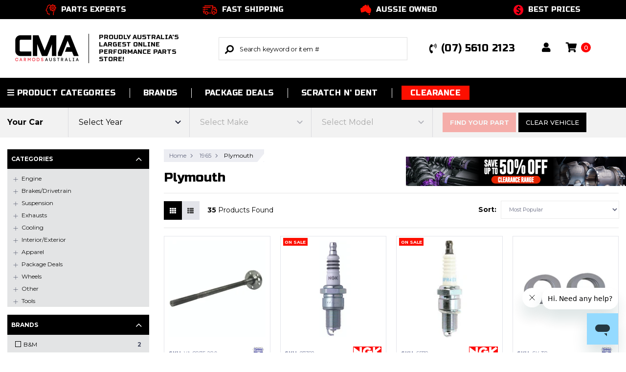

--- FILE ---
content_type: text/html; charset=utf-8
request_url: https://www.carmodsaustralia.com.au/partsfinder/1965/plymouth/
body_size: 60262
content:
<!DOCTYPE html>
<html lang="en">
<head itemscope itemtype="http://schema.org/WebSite">
	<meta http-equiv="Content-Type" content="text/html; charset=utf-8"/>
<meta name="keywords" content="1965 Plymouth"/>
<meta name="description" content="Plymouth - 1965 Plymouth"/>
<meta name="viewport" content="width=device-width, initial-scale=1.0, maximum-scale=1.0, user-scalable=no" />
<meta property="og:image" content="https://www.carmodsaustralia.com.au/assets/website_logo.png"/>
<meta property="og:title" content="1965 Plymouth"/>
<meta property="og:site_name" content="Car Mods Australia"/>
<meta property="og:type" content="website"/>
<meta property="og:url" content="https://www.carmodsaustralia.com.au/partsfinder/1965/plymouth/"/>
<meta property="og:description" content="Plymouth - 1965 Plymouth"/>

<title itemprop='name'>1965 Plymouth</title>
<link rel="canonical" href="https://www.carmodsaustralia.com.au/partsfinder/1965/plymouth/" itemprop="url"/>
<link rel="shortcut icon" href="/assets/favicon_logo.png?1768449781"/>
<!-- Neto Assets -->
<link rel="dns-prefetch preconnect" href="//cdn.neto.com.au">
<!--<link rel="dns-prefetch" href="//use.fontawesome.com">-->
<link rel="dns-prefetch" href="//google-analytics.com">
<!--<link rel="stylesheet" type="text/css" href="https://use.fontawesome.com/releases/v5.2.0/css/all.css" media="all"/>-->
<link rel="stylesheet" type="text/css" href="https://cdn.neto.com.au/assets/neto-cdn/jquery_ui/1.11.1/css/custom-theme/jquery-ui-1.8.18.custom.css" media="all"/>
<!--[if lte IE 8]>
	<script type="text/javascript" src="https://cdn.neto.com.au/assets/neto-cdn/html5shiv/3.7.0/html5shiv.js"></script>
	<script type="text/javascript" src="https://cdn.neto.com.au/assets/neto-cdn/respond.js/1.3.0/respond.min.js"></script>
<![endif]-->
<!-- Begin: Script 101 -->
<!-- Google Analytics -->
<script>
(function(i,s,o,g,r,a,m){i['GoogleAnalyticsObject']=r;i[r]=i[r]||function(){
(i[r].q=i[r].q||[]).push(arguments)},i[r].l=1*new Date();a=s.createElement(o),
m=s.getElementsByTagName(o)[0];a.async=1;a.src=g;m.parentNode.insertBefore(a,m)
})(window,document,'script','//www.google-analytics.com/analytics.js','ga');
ga('create', 'UA-20296668-1', {'custom_map': {'dimension1': 'ecomm_prodid'}});
ga('set', 'dimension1', '');
</script>
<!-- End Google Analytics -->
<!-- End: Script 101 -->
<!-- Begin: Script 103 -->
<!-- End: Script 103 -->
<!-- Begin: Script 115 -->
<meta name="facebook-domain-verification" content="6v2wlmm3damdqeyxrhvk4fy9lnem3c" />
<!-- End: Script 115 -->
<!-- Begin: Script 118 -->
<script
src="https://www.paypal.com/sdk/js?client-id=ASIoS34Okjg94etPy2zy-yl5OjieuZNYHHiHfVcSZaRx93ZUp7_dyDkXNeR1Szog443rq5j4Whv48BCF&currency=AUD&components=messages"
data-namespace="PayPalSDK">
</script>
<!-- End: Script 118 -->
<!-- Begin: Script 123 -->
<script type="application/javascript" async
src="https://static.klaviyo.com/onsite/js/klaviyo.js?company_id=YanE9u"></script>
<script src="https://static.klaviyoforneto.com/script.js" async></script>
<script type="text/html" id="k4n-data"><span nloader-content-id="ceRUXo2Nr3CLk8EQQYWCmK-fNBMYDh-TuUjCwqXqtpsU0kBTkNckngJV7FkCqsfDjPZyhZrGx4vkwEm32IQd-4" nloader-content="lhR0Zs6XP7tiDwEYogm2vhkG_QI0pkfJmNCWxQWK5wIRZFoAgcNKE1LC2-Sm7ChCOvzl9qiF86Zje6sR--agaA" nloader-data="UOjpuEAncOQWasuHepzDCg"></span></script>
<script>
var k4n = {
        current_page:"content",
    };

</script>
<!-- End: Script 123 -->
<!-- Begin: Script 124 -->
<!-- Global site tag (gtag.js) - Google Analytics -->
<script async src="https://www.googletagmanager.com/gtag/js?id=G-4P0Q0R2EEG"></script>
<script>
  window.dataLayer = window.dataLayer || [];
  function gtag(){dataLayer.push(arguments);}
  gtag('js', new Date());
    gtag('config', 'G-4P0Q0R2EEG', {
      send_page_view: false
    });
</script>
<!-- End: Script 124 -->
<!-- Begin: Script 126 -->
<script src="https://app.outsmart.digital/neto.js" defer></script>
<!-- End: Script 126 -->
<!-- Begin: Script 128 -->
<meta name="google-site-verification" content="TupFH-kkuNtOhO--KsZI9B0rtF6w2AUsISuGq4Dai2w" />
<!-- End: Script 128 -->
<!-- Begin: Script 130 -->
<!-- Google Tag Manager -->
<script>(function(w,d,s,l,i){w[l]=w[l]||[];w[l].push({'gtm.start':
new Date().getTime(),event:'gtm.js'});var f=d.getElementsByTagName(s)[0],
j=d.createElement(s),dl=l!='dataLayer'?'&l='+l:'';j.async=true;j.src=
'https://www.googletagmanager.com/gtm.js?id='+i+dl;f.parentNode.insertBefore(j,f);
})(window,document,'script','dataLayer','GTM-KQWBFRWM');</script>
<!-- End Google Tag Manager -->
<!-- End: Script 130 -->
<!-- Begin: Script 143 -->
<script data-cfasync="false" type="text/javascript" src="https://cdn.seoplatform.io/injector.js?websiteId=26039"></script>
<!-- End: Script 143 -->
<!-- Begin: Script 144 -->
<script async src="https://t.cfjump.com/tag/92807"></script>
<!-- End: Script 144 -->


	<link rel="preload" as="style" href="/assets/themes/CMA_v1_02/css/app.css?1768449781">
	<link rel="preload" as="style" href="/assets/themes/CMA_v1_02/css/style.min.css?1768449781">
	<link rel="stylesheet" type="text/css" href="/assets/themes/CMA_v1_02/css/all.min.css?1768449781">
	<link rel="stylesheet" type="text/css" href="/assets/themes/CMA_v1_02/css/app.css?1768449781" media="all" class="theme-selector"/>
	<link rel="stylesheet" type="text/css" href="/assets/themes/CMA_v1_02/css/style.min.css?1768449781" media="all"/>
	<link rel="stylesheet" type="text/css" href="/assets/themes/CMA_v1_02/css/plugins.min.css?1768449781" media="all"/>
	<!--<link rel="stylesheet" type="text/css" href="//cdn.jsdelivr.net/npm/slick-carousel@1.8.1/slick/slick.css"/>
	<link rel="stylesheet" type="text/css" href="https://cdn.jsdelivr.net/npm/instantsearch.js@2.10.1/dist/instantsearch.min.css">
	<link rel="stylesheet" type="text/css" href="//cdn.neto.com.au/assets/neto-cdn/netoTicker/1.0.0/netoTicker.css" media="all"/>-->

	<script src="https://cdn.jsdelivr.net/npm/algoliasearch@4.22.1/dist/algoliasearch-lite.umd.js"></script>
	<!-- Algolia InstantSearch core -->
    <script src="https://cdn.jsdelivr.net/npm/instantsearch.js@4.49.0"></script>

    <!-- Algolia Search-Insights (for click & conversion events) -->
    <script src="https://cdn.jsdelivr.net/npm/search-insights@2.0.2"></script>
    <script>
        aa('init', {
            appId: 'M2KWS8CPBY',
            apiKey: '2f0c5e9b3021c0bafa5285a1b3db645b',
        });
    </script>
</head>
<body id="n_content" class="n_CMA_v1_02">
<a href="#main-content" class="sr-only sr-only-focusable">Skip to main content</a>


<div class="buy-later-adverts py-2">
	<div class="container">
		<div class="row justify-content-center">
			<div class="col-12">
				<ul>
	<li><img alt="" src="https://www.carmodsaustralia.com.au/assets/images/Asset%206%402x.png" width="22" />Parts Experts</li>
	<li><img alt="" src="https://www.carmodsaustralia.com.au/assets/images/Asset%205%402x.png" width="30" />Fast Shipping</li>
	<li><img alt="" src="https://www.carmodsaustralia.com.au/assets/images/Asset%203%402x.png" width="22" />Aussie Owned</li>
	<li><img alt="" src="https://www.carmodsaustralia.com.au/assets/images/best-prices.png"  width="20" />Best Prices</li>
</ul>
			</div>
		</div>
	</div>
</div>

<header class="wrapper-header container-fluid" aria-label="Header container">
	<div class="container p-0 px-md-3">
		<!-- Desktop Header -->
		<!--<div class="row d-none d-lg-flex align-items-center">-->
		<!--	<div class="col-7 col-sm-2 wrapper-logo text-sm-left">-->
		<!--		<a href="https://www.carmodsaustralia.com.au" title="Car Mods Australia">-->
					<!--<img class="logo" src="/assets/website_logo.png?1768449781" alt="Car Mods Australia logo" width="100" height="40"/>-->
		<!--			<img class="logo" src="/assets/themes/CMA_v1_02/img/website_logo-dark.png?1768449781" alt="Car Mods Australia logo" width="150" height="60"/>-->
		<!--		</a>-->
		<!--	</div>-->
		<!--	<div class="d-none d-lg-block col-12 col-sm-8 col-md-4 col-lg-4 offset-lg-1 offset-xl-2">-->
		<!--		<div class="header-search pt-2 pt-md-0">-->
		<!--			<form name="productsearch" method="get" action="/" onsubmit="return false;" role="search" aria-label="Product search">-->
		<!--				<input type="hidden" name="rf" value="kw"/>-->
		<!--				<div class="input-group">-->
		<!--					<div class="input-group-append">-->
		<!--						<button type="submit" value="Search" class="btn btn-outline-secondary" aria-label="Search site"><i class="fa fa-search fa-flip-horizontal" aria-hidden="true"></i></button>-->
		<!--					</div>-->
		<!--					<input class="form-control ajax_search rounded-0"  id="algolia-input" autocomplete="off"  type="search" name="kw" value="" placeholder="Search keyword or item #" aria-label="Input search" disabled/>-->
		<!--				</div>-->
		<!--			</form>-->
		<!--		</div>-->
		<!--	</div>-->
		<!--	<div class="d-none d-lg-flex col-md-6 col-lg-5 col-xl-4 text-right right-utilities justify-content-around align-items-center">-->
		<!--		<a href="tel:(07)56102123" role="button" class="phone-icon text-uppercase d-flex align-items-center mr-4" aria-haspopup="true"  aria-label="Account dropdown"><i class="fa fa-phone-volume mr-2"></i> (07) 5610 2123</a>-->
		<!--		<a href="https://www.carmodsaustralia.com.au/_myacct" role="button" class="account-icon" aria-haspopup="true"  aria-label="Account dropdown"><i class="fa fa-user"></i></a>-->
		<!--		-->
		<!--			<div class="country_holder">-->
		<!--				<a href="javascript:void(0)" class="country_link" rel="canonical">-->
		<!--					<span class="link-icon">-->
		<!--						<img src="/assets/themes/CMA_v1_02/img/australia.png?1768449781" alt="Australia" width="30" height="30"/> -->
		<!--					</span>					-->
		<!--				</a> -->
		<!--				<span id="currency_select" class="d-none"></span>-->
		<!--				<ul class="country_select">-->
		<!--					<li class="country_item">-->
		<!--						<a href="javascript: dc_select_currency('AUD');" class="" rel="canonical" data-amt="AUD">-->
		<!--							<span class="link-icon"><img src="/assets/themes/CMA_v1_02/img/australia.png?1768449781" alt="Australia" width="20" height="20"/></span>					-->
		<!--							<span class="name">AUD</span>-->
		<!--						</a>-->
		<!--					</li>-->
		<!--					<li class="country_item">-->
		<!--						<a href="javascript: dc_select_currency('NZD');" class="" rel="canonical" data-amt="NZD">-->
		<!--							<span class="link-icon"><img src="/assets/themes/CMA_v1_02/img/new-zealand.png?1768449781" alt="New Zealand" width="20" height="20"/></span>					-->
		<!--							<span class="name">NZD</span>-->
		<!--						</a>-->
		<!--					</li>-->
		<!--					<li class="country_item">-->
		<!--						<a href="javascript: dc_select_currency('USD');" class="" rel="canonical" data-amt="USD">-->
		<!--							<span class="link-icon"><img src="/assets/themes/CMA_v1_02/img/usa.png?1768449781" alt="United States" width="20" height="20"/></span>					-->
		<!--							<span class="name">USD</span>-->
		<!--						</a>-->
		<!--					</li>-->
		<!--					<li class="country_item">-->
		<!--						<a href="javascript: dc_select_currency('GBP');" class="" rel="canonical" data-amt="GBP">-->
		<!--							<span class="link-icon"><img src="/assets/themes/CMA_v1_02/img/england.png?1768449781" alt="United States" width="20" height="20"/></span>					-->
		<!--							<span class="name">GBP</span>-->
		<!--						</a>-->
		<!--					</li>-->
		<!--					<li class="country_item">-->
		<!--						<a href="javascript: dc_select_currency('AED');" class="" rel="canonical" data-amt="AED">-->
		<!--							<span class="link-icon"><img src="/assets/themes/CMA_v1_02/img/ae.png?1768449781" alt="United States" width="20" height="20"/></span>					-->
		<!--							<span class="name">AED</span>-->
		<!--						</a>-->
		<!--					</li>-->
		<!--					<li class="country_item">-->
		<!--						<a href="javascript: dc_select_currency('EUR');" class="" rel="canonical" data-amt="EUR">-->
		<!--							<span class="link-icon"><img src="/assets/themes/CMA_v1_02/img/euro.png?1768449781" alt="United States" width="20" height="20"/></span>					-->
		<!--							<span class="name">EUR</span>-->
		<!--						</a>-->
		<!--					</li>-->
		<!--				</ul>-->
		<!--			</div>-->
		<!--		-->
		<!--		<div id="header-cart" class="btn-group" role="group">-->
		<!--			<a href="https://www.carmodsaustralia.com.au/_mycart?tkn=cart&ts=1768918289689604" class="d-flex" id="cartcontentsheader">-->
		<!--				<i class="fa fa-shopping-cart" aria-hidden="true"></i> <span class="cart-contents" rel="a2c_item_count">0</span>-->
		<!--			</a>-->
		<!--			<button type="button" class="border-0 dropdown-toggle dropdown-toggle-split" data-toggle="dropdown" aria-haspopup="true" aria-expanded="false" aria-label="Shopping cart dropdown">-->
		<!--				<span class="sr-only">Toggle Dropdown</span>-->
		<!--				<i class="fal fa-angle-down"></i>-->
		<!--			</button>-->
		<!--			<ul class="dropdown-menu dropdown-menu-right float-right">-->
		<!--				<li class="box" id="neto-dropdown">-->
		<!--					<div class="body" id="cartcontents"></div>-->
		<!--					<div class="footer"></div>-->
		<!--				</li>-->
		<!--			</ul>-->
		<!--		</div>-->
		<!--	</div>-->
		<!--	<div class="d-block d-lg-none col-12">-->
		<!--		<div class="header-search d-none">-->
		<!--			<form name="productsearch" method="get" action="/" role="search" aria-label="Product search" onsubmit="return false;">-->
		<!--				<input type="hidden" name="rf" value="kw"/>-->
		<!--				<div class="input-group">-->
		<!--					<input class="pl-2 form-control ajax_search rounded-0" autocomplete="off"  id="algolia-input" type="search" placeholder="Search keyword or item #" aria-label="Input search"/>-->
		<!--					<div class="input-group-append">-->
		<!--						<button type="submit" value="Search" class="btn btn-outline-secondary" aria-label="Search site"><i class="fa fa-search fa-flip-horizontal" aria-hidden="true"></i></button>-->
		<!--					</div>-->
		<!--				</div>-->
		<!--			</form>-->
		<!--		</div>-->
		<!--	</div>-->
		<!--</div>-->

		<!-- Desktop Header -->
		<div class="row d-none d-lg-flex align-items-center">
			<div class="col-7 col-sm-2 col-lg-3 col-xl-4 wrapper-logo text-sm-left">
				<a href="https://www.carmodsaustralia.com.au" title="Car Mods Australia">
					<img class="logo" src="/assets/themes/CMA_v1_02/img/website_logo-dark.png?1768449781" alt="Car Mods Australia logo" width="150" height="60"/>
					<span class="tagline">Proudly Australia's largest online performance parts store!</span>
				</a>
			</div>
			<div class="d-none d-lg-block col-12 col-sm-8 col-md-4 col-lg-4">
				<div class="header-search pt-2 pt-md-0">
					<form name="productsearch" method="get" action="/" onsubmit="return false;" role="search" aria-label="Product search">
						<input type="hidden" name="rf" value="kw"/>
						<div class="input-group">
							<div class="input-group-append">
								<button type="submit" value="Search" class="btn btn-outline-secondary" aria-label="Search site"><i class="fa fa-search fa-flip-horizontal" aria-hidden="true"></i></button>
							</div>
							<input class="form-control ajax_search rounded-0"  id="algolia-input" autocomplete="off"  type="search" name="kw" value="" placeholder="Search keyword or item #" aria-label="Input search" disabled/>
						</div>
					</form>
				</div>
			</div>
			<div class="d-none d-lg-flex col-md-6 col-lg-5 col-xl-4 text-right right-utilities justify-content-around align-items-center">
				<a href="tel:(07)56102123" role="button" class="phone-icon text-uppercase d-flex align-items-center mr-4" aria-haspopup="true"  aria-label="Account dropdown"><i class="fa fa-phone-volume mr-2"></i> (07) 5610 2123</a>
				<a href="https://www.carmodsaustralia.com.au/_myacct" role="button" class="account-icon" aria-haspopup="true"  aria-label="Account dropdown"><i class="fa fa-user"></i></a>
				<div class="country_holder">
						<a href="javascript:void(0)" class="country_link" rel="canonical">
							<span class="link-icon">
								<img src="/assets/themes/CMA_v1_02/img/australia.png?1768449781" alt="Australia" width="30" height="30"/>
							</span>
						</a>
						<span id="currency_select" class="d-none"></span>
						<ul class="country_select">
							<li class="country_item">
								<a href="javascript: dc_select_currency('AUD');" class="" rel="canonical" data-amt="AUD">
									<span class="link-icon"><img src="/assets/themes/CMA_v1_02/img/australia.png?1768449781" alt="Australia" width="20" height="20"/></span>
									<span class="name">AUD</span>
								</a>
							</li>
							<li class="country_item">
								<a href="javascript: dc_select_currency('NZD');" class="" rel="canonical" data-amt="NZD">
									<span class="link-icon"><img src="/assets/themes/CMA_v1_02/img/new-zealand.png?1768449781" alt="New Zealand" width="20" height="20"/></span>
									<span class="name">NZD</span>
								</a>
							</li>
							<li class="country_item">
								<a href="javascript: dc_select_currency('USD');" class="" rel="canonical" data-amt="USD">
									<span class="link-icon"><img src="/assets/themes/CMA_v1_02/img/usa.png?1768449781" alt="United States" width="20" height="20"/></span>
									<span class="name">USD</span>
								</a>
							</li>
							<li class="country_item">
								<a href="javascript: dc_select_currency('GBP');" class="" rel="canonical" data-amt="GBP">
									<span class="link-icon"><img src="/assets/themes/CMA_v1_02/img/england.png?1768449781" alt="United States" width="20" height="20"/></span>
									<span class="name">GBP</span>
								</a>
							</li>
							<li class="country_item">
								<a href="javascript: dc_select_currency('AED');" class="" rel="canonical" data-amt="AED">
									<span class="link-icon"><img src="/assets/themes/CMA_v1_02/img/ae.png?1768449781" alt="United States" width="20" height="20"/></span>
									<span class="name">AED</span>
								</a>
							</li>
							<li class="country_item">
								<a href="javascript: dc_select_currency('EUR');" class="" rel="canonical" data-amt="EUR">
									<span class="link-icon"><img src="/assets/themes/CMA_v1_02/img/euro.png?1768449781" alt="United States" width="20" height="20"/></span>
									<span class="name">EUR</span>
								</a>
							</li>
						</ul>
					</div>
				<div id="header-cart" class="btn-group" role="group">
					<a href="https://www.carmodsaustralia.com.au/_mycart?tkn=cart&ts=1768918289185096" class="d-flex" id="cartcontentsheader">
						<i class="fa fa-shopping-cart" aria-hidden="true"></i> <span class="cart-contents" rel="a2c_item_count">0</span>
					</a>
					<button type="button" class="border-0 dropdown-toggle dropdown-toggle-split" data-toggle="dropdown" aria-haspopup="true" aria-expanded="false" aria-label="Shopping cart dropdown">
						<span class="sr-only">Toggle Dropdown</span>
						<i class="fal fa-angle-down"></i>
					</button>
					<ul class="dropdown-menu dropdown-menu-right float-right">
						<li class="box" id="neto-dropdown">
							<div class="body" id="cartcontents"></div>
							<div class="footer"></div>
						</li>
					</ul>
				</div>
			</div>
			<div class="d-block d-lg-none col-12">
				<div class="header-search d-none">
					<form name="productsearch" method="get" action="/" role="search" aria-label="Product search" onsubmit="return false;">
						<input type="hidden" name="rf" value="kw"/>
						<div class="input-group">
							<input class="pl-2 form-control ajax_search rounded-0" autocomplete="off"  id="algolia-input" type="search" placeholder="Search keyword or item #" aria-label="Input search"/>
							<div class="input-group-append">
								<button type="submit" value="Search" class="btn btn-outline-secondary" aria-label="Search site"><i class="fa fa-search fa-flip-horizontal" aria-hidden="true"></i></button>
							</div>
						</div>
					</form>
				</div>
			</div>
		</div>
		<!-- Mobile Header -->
		<div class="row d-flex d-lg-none pt-3 pb-2 pb-lg-4 align-items-center justify-content-between">

		    <style>
		        .mobile-header-logo {
		            display: flex;
                    flex-direction: row;
                    align-content: center;
                    justify-content: flex-start;
                    align-items: center;
                    width: 55%;
                    gap: 10px;
		        }

		        @media screen and (max-width: 480px) {
		             .tagline-mobile {
		                 font-size:8px!important;
		             }

		             .tagline-mobile {
		                 font-size:8px!important;
		             }


		        }

		        @media screen and (max-width: 425px) {
		             .tagline-mobile {
		                 font-size:11px!important;
		             }

		             .mobile-header-logo {

                    width: 100%;
                    padding-bottom:20px;
		        }
		        }


		        @media (max-width: 1200px) and (min-width: 990px) {
                    .tagline {
                        display: none !important;
                    }
                }
		    </style>

		    <div class="wrapper-logo text-sm-left mobile-header-logo" style="

            ">
                <div class="d-block ml-3 mob-hambg">
                    <button class="navbar-slide-toggler navbar-toggler" type="button">
                        <span class="h2"><i class="far fa-bars"></i></span>
                    </button>
                </div>
                <a href="https://www.carmodsaustralia.com.au" title="Car Mods Australia">
					<!--<img class="logo" src="/assets/website_logo.png?1768449781" alt="Car Mods Australia logo"/>-->
                    <img class="" height="25" src="/assets/themes/CMA_v1_02/img/website_logo-dark.png?1768449781" alt="Car Mods Australia logo"/>

                </a>
                <span class="tagline tagline-mobile">Australia's largest online performance parts store</span>
            </div>


			<!--<div class="d-block ml-3 mob-hambg">-->
			<!--	<button class="navbar-slide-toggler navbar-toggler" type="button">-->
			<!--		<span class="h2"><i class="far fa-bars"></i></span>-->
			<!--	</button>-->
			<!--</div>-->
			<!--<div class="wrapper-logo text-sm-left">-->
			<!--	<a href="https://www.carmodsaustralia.com.au" title="Car Mods Australia">-->
					<!--<img class="logo" src="/assets/website_logo.png?1768449781" alt="Car Mods Australia logo"/>-->
			<!--		<img class="logo" src="/assets/themes/CMA_v1_02/img/website_logo-dark.png?1768449781" alt="Car Mods Australia logo"/>-->
			<!--	</a>-->
			<!--</div>-->
			<div class="d-flex text-right right-utilities justify-content-around align-items-center mr-2">
				<a href="tel:(07)56102123" role="button" class="phone-icon text-uppercase d-flex align-items-center mr-0 mr-md-4" aria-haspopup="true"  aria-label="Account dropdown"><i class="fa fa-phone-volume mx-2 mx-sm-3 m-md-2 ml-md-0"></i></a>
				<a href="https://www.carmodsaustralia.com.au/_myacct" role="button" class="account-icon mx-2 mx-sm-3" aria-haspopup="true"  aria-label="Account dropdown"><i class="fa fa-user"></i></a>
				<div class="country_holder mx-2">
						<a href="javascript:void(0)" class="country_link" rel="canonical">
							<span class="link-icon">
								<img src="/assets/themes/CMA_v1_02/img/australia.png?1768449781" alt="Australia" width="30" height="30"/>
							</span>
						</a>
						<span id="currency_select" class="d-none"></span>
						<ul class="country_select">
							<li class="country_item">
								<a href="javascript: dc_select_currency('AUD');" class="" rel="canonical" data-amt="AUD">
									<span class="link-icon"><img src="/assets/themes/CMA_v1_02/img/australia.png?1768449781" alt="Australia" width="20" height="20"/></span>
									<span class="name">Australia</span>
								</a>
							</li>
							<li class="country_item">
								<a href="javascript: dc_select_currency('NZD');" class="" rel="canonical" data-amt="NZD">
									<span class="link-icon"><img src="/assets/themes/CMA_v1_02/img/new-zealand.png?1768449781" alt="New Zealand" width="20" height="20"/></span>
									<span class="name">New Zealand</span>
								</a>
							</li>
						</ul>
					</div>
				<div id="header-cart" class="btn-group mx-2 mx-sm-3" role="group">
					<a href="https://www.carmodsaustralia.com.au/_mycart?tkn=cart&ts=1768918289037174" class="d-flex" id="cartcontentsheader">
						<i class="fa fa-shopping-cart" aria-hidden="true"></i> <span class="cart-contents" rel="a2c_item_count">0</span>
					</a>
				</div>
			</div>
		</div>
			<!-- Mobile Header Search -->
		<div class="row d-flex d-lg-none pb-3 align-items-center">
			<div class="d-block col-12">
				<div class="header-search pt-2 pt-md-0 px-0 px-lg-2">
					<form onsubmit="return false;">
						<input type="hidden" name="rf" value="kw"/>
						<div class="input-group">
							<div class="input-group-append">
								<button type="submit" value="Search" class="btn btn-outline-secondary" aria-label="Search site"><i class="fa fa-search fa-flip-horizontal" aria-hidden="true"></i></button>
							</div>
							<input class="pl-2 form-control ajax_search rounded-0"  id="algolia-input-mobile" autocomplete="off"  type="search" placeholder="Search keyword or item #" aria-label="Input search"/>
						</div>
					</form>
				</div>
			</div>
		</div>
	</div>

	<!-- Mobile Menu Script -->
	

	<!-- MOBILE MENU -->
	<div class="overlay"></div>
	<div id="wrapper-mobile-slide" class="fixed-top navbar-side left d-block d-lg-none">
		<a class="navbar-slide-toggler navbar-toggler close-btn text-center position-absolute btn btn-default btn-lg">
			<i class="fas fa-times"></i>
		</a>
		<div class="content-inner">
			<nav class="navbar p-0">
			  	<div id="mobile-menu" class="w-100">
					<ul class="navbar-nav text-left" role="navigation" aria-label="Main menu">
						<li class="nav-item account-cart d-flex">
							<a href="https://www.carmodsaustralia.com.au/_myacct" class="nav-link account-mobile" aria-label="My Account">
								<i class="fal fa-user mr-2"></i> <span class="text-sm">Account</span>
							</a>
							<a href="https://www.carmodsaustralia.com.au/_mycart?tkn=cart&ts=1768918289229190" class="position-absolute d-flex align-items-center" id="cartcontentsheader">
								<i class="fal fa-shopping-cart mr-1" aria-hidden="true"></i> <span class="cart-contents" rel="a2c_item_count">0</span>
							</a>
						</li>
						<li class="lvl1 nav-item category dropdown-hover">
									<a data-toggle="collapse" data-parent="#mob-menu-cat" href="#mob-menu-2511" class="collapsed nav-link text-uppercase mob-drop" >Engine</a>
							   		<ul id="mob-menu-2511" class="panel-collapse collapse collapse-menu collapse-menu-one p-0 m-0">
											<li class="lvl2 nav-item">
												<a href="https://www.carmodsaustralia.com.au/engine/" class="nav-link dropdown-item">View All Engine</a>
											</li>
											<li class="lvl2 nav-item">
									<a data-toggle="collapse" data-parent="#mob-menu-2511" href="#mob-menu-245" class="collapsed dropdown-item mob-drop nav-link" >Engine Dress Up</a>
									<ul id="mob-menu-245" class="panel-collapse collapse collapse-menu collapse-menu-two p-0 m-0">
											<li class="lvl3 nav-item">
												<a href="https://www.carmodsaustralia.com.au/engine/engine-dress-up/" class="nav-link dropdown-item">View All Engine Dress Up</a>
											</li>
											<li class="lvl3 nav-item"><a href="https://www.carmodsaustralia.com.au/engine/engine-dress-up/radiator-shrouds/" class="nav-link dropdown-item">Radiator Shrouds</a></li><li class="lvl3 nav-item"><a href="https://www.carmodsaustralia.com.au/engine/engine-dress-up/alternator-covers/" class="nav-link dropdown-item">Alternator Covers</a></li><li class="lvl3 nav-item"><a href="https://www.carmodsaustralia.com.au/engine/engine-dress-up/oil-caps/" class="nav-link dropdown-item">Oil Caps</a></li><li class="lvl3 nav-item"><a href="https://www.carmodsaustralia.com.au/engine/engine-dress-up/spark-plug-manifold-covers/" class="nav-link dropdown-item">Spark Plug/Manifold Covers</a></li><li class="lvl3 nav-item"><a href="https://www.carmodsaustralia.com.au/engine/engine-dress-up/hood-dampers/" class="nav-link dropdown-item">Hood Dampers</a></li><li class="lvl3 nav-item"><a href="https://www.carmodsaustralia.com.au/engine/engine-dress-up/accessories/" class="nav-link dropdown-item">Accessories</a></li>
										</ul>
									</li><li class="lvl2 nav-item">
									<a data-toggle="collapse" data-parent="#mob-menu-2511" href="#mob-menu-165" class="collapsed dropdown-item mob-drop nav-link" >Engine Internals</a>
									<ul id="mob-menu-165" class="panel-collapse collapse collapse-menu collapse-menu-two p-0 m-0">
											<li class="lvl3 nav-item">
												<a href="https://www.carmodsaustralia.com.au/engine/engine-internals/" class="nav-link dropdown-item">View All Engine Internals</a>
											</li>
											<li class="lvl3 nav-item"><a href="https://www.carmodsaustralia.com.au/engine/engine-internals/gaskets-kits/" class="nav-link dropdown-item">Gaskets/Kits</a></li><li class="lvl3 nav-item"><a href="https://www.carmodsaustralia.com.au/engine/engine-internals/internals/" class="nav-link dropdown-item">Internals</a></li><li class="lvl3 nav-item"><a href="https://www.carmodsaustralia.com.au/engine/engine-internals/camshafts/" class="nav-link dropdown-item">Camshafts</a></li><li class="lvl3 nav-item"><a href="https://www.carmodsaustralia.com.au/engine/engine-internals/bolts-fasteners/" class="nav-link dropdown-item">Bolts/Fasteners</a></li><li class="lvl3 nav-item"><a href="https://www.carmodsaustralia.com.au/engine/engine-internals/pulleys-belts/" class="nav-link dropdown-item">Pulleys/Belts</a></li><li class="lvl3 nav-item"><a href="https://www.carmodsaustralia.com.au/engine/engine-internals/valvetrain/" class="nav-link dropdown-item">Valvetrain</a></li><li class="lvl3 nav-item"><a href="https://www.carmodsaustralia.com.au/engine/engine-internals/mounts/" class="nav-link dropdown-item">Mounts</a></li><li class="lvl3 nav-item"><a href="https://www.carmodsaustralia.com.au/engine/engine-internals/timing-belt-kits/" class="nav-link dropdown-item">Timing Belt Kits</a></li><li class="lvl3 nav-item"><a href="https://www.carmodsaustralia.com.au/engine/engine-internals/stroker-kits/" class="nav-link dropdown-item">Stroker Kits</a></li><li class="lvl3 nav-item"><a href="https://www.carmodsaustralia.com.au/engine/engine-internals/short-blocks/" class="nav-link dropdown-item">Short Blocks</a></li><li class="lvl3 nav-item"><a href="https://www.carmodsaustralia.com.au/engine/engine-internals/phenolic-spacers/" class="nav-link dropdown-item">Phenolic Spacers</a></li><li class="lvl3 nav-item"><a href="https://www.carmodsaustralia.com.au/engine/engine-internals/cam-gears/" class="nav-link dropdown-item">Cam Gears</a></li><li class="lvl3 nav-item"><a href="https://www.carmodsaustralia.com.au/engine/engine-internals/ignition/" class="nav-link dropdown-item">Ignition</a></li><li class="lvl3 nav-item"><a href="https://www.carmodsaustralia.com.au/engine/engine-internals/long-blocks/" class="nav-link dropdown-item">Long Blocks</a></li><li class="lvl3 nav-item"><a href="https://www.carmodsaustralia.com.au/engine/engine-internals/accessories/" class="nav-link dropdown-item">Accessories</a></li><li class="lvl3 nav-item"><a href="https://www.carmodsaustralia.com.au/heads/" class="nav-link dropdown-item">Heads</a></li>
										</ul>
									</li><li class="lvl2 nav-item">
									<a data-toggle="collapse" data-parent="#mob-menu-2511" href="#mob-menu-122" class="collapsed dropdown-item mob-drop nav-link" >Air Induction</a>
									<ul id="mob-menu-122" class="panel-collapse collapse collapse-menu collapse-menu-two p-0 m-0">
											<li class="lvl3 nav-item">
												<a href="https://www.carmodsaustralia.com.au/engine/air-induction/" class="nav-link dropdown-item">View All Air Induction</a>
											</li>
											<li class="lvl3 nav-item"><a href="https://www.carmodsaustralia.com.au/engine/air-induction/panel-filters/" class="nav-link dropdown-item">Panel Filters</a></li><li class="lvl3 nav-item"><a href="https://www.carmodsaustralia.com.au/engine/air-induction/short-ram-intakes/" class="nav-link dropdown-item">Short Ram Intakes</a></li><li class="lvl3 nav-item"><a href="https://www.carmodsaustralia.com.au/engine/air-induction/cold-air-intakes/" class="nav-link dropdown-item">Cold Air Intakes</a></li><li class="lvl3 nav-item"><a href="https://www.carmodsaustralia.com.au/engine/air-induction/turbo-inlet-hoses/" class="nav-link dropdown-item">Turbo Inlet Hoses</a></li><li class="lvl3 nav-item"><a href="https://www.carmodsaustralia.com.au/engine/air-induction/intake-manifolds-tgv/" class="nav-link dropdown-item">Intake Manifolds/TGV</a></li><li class="lvl3 nav-item"><a href="https://www.carmodsaustralia.com.au/engine/air-induction/replacement-filters/" class="nav-link dropdown-item">Replacement Filters</a></li><li class="lvl3 nav-item"><a href="https://www.carmodsaustralia.com.au/engine/air-induction/accessories/" class="nav-link dropdown-item">Air Induction Accessories</a></li><li class="lvl3 nav-item"><a href="https://www.carmodsaustralia.com.au/cabin-air-filters/" class="nav-link dropdown-item">Cabin Air Filters</a></li><li class="lvl3 nav-item"><a href="https://www.carmodsaustralia.com.au/engine/air-induction/pod-filters/" class="nav-link dropdown-item">Pod Filters</a></li><li class="lvl3 nav-item"><a href="https://www.carmodsaustralia.com.au/engine/air-induction/snorkels/" class="nav-link dropdown-item">Snorkels</a></li>
										</ul>
									</li><li class="lvl2 nav-item">
									<a data-toggle="collapse" data-parent="#mob-menu-2511" href="#mob-menu-182" class="collapsed dropdown-item mob-drop nav-link" >Oil Systems</a>
									<ul id="mob-menu-182" class="panel-collapse collapse collapse-menu collapse-menu-two p-0 m-0">
											<li class="lvl3 nav-item">
												<a href="https://www.carmodsaustralia.com.au/engine/oil-systems/" class="nav-link dropdown-item">View All Oil Systems</a>
											</li>
											<li class="lvl3 nav-item"><a href="https://www.carmodsaustralia.com.au/engine/oil-systems/air-oil-separators/" class="nav-link dropdown-item">Air Oil Separators</a></li><li class="lvl3 nav-item"><a href="https://www.carmodsaustralia.com.au/engine/oil-systems/oil-filters/" class="nav-link dropdown-item">Oil Filters</a></li><li class="lvl3 nav-item"><a href="https://www.carmodsaustralia.com.au/engine/oil-systems/oil-pumps/" class="nav-link dropdown-item">Oil Pumps</a></li><li class="lvl3 nav-item"><a href="https://www.carmodsaustralia.com.au/engine/oil-systems/oil-pans-sumps/" class="nav-link dropdown-item">Oil Pans/Sumps</a></li><li class="lvl3 nav-item"><a href="https://www.carmodsaustralia.com.au/engine/oil-systems/accessories/" class="nav-link dropdown-item">Accessories</a></li>
										</ul>
									</li><li class="lvl2 nav-item">
									<a data-toggle="collapse" data-parent="#mob-menu-2511" href="#mob-menu-237" class="collapsed dropdown-item mob-drop nav-link" >Fuel System</a>
									<ul id="mob-menu-237" class="panel-collapse collapse collapse-menu collapse-menu-two p-0 m-0">
											<li class="lvl3 nav-item">
												<a href="https://www.carmodsaustralia.com.au/engine/fuel-system/" class="nav-link dropdown-item">View All Fuel System</a>
											</li>
											<li class="lvl3 nav-item"><a href="https://www.carmodsaustralia.com.au/engine/fuel-system/fuel-pumps/" class="nav-link dropdown-item">Fuel Pumps</a></li><li class="lvl3 nav-item"><a href="https://www.carmodsaustralia.com.au/engine/fuel-system/fuel-injectors/" class="nav-link dropdown-item">Fuel Injectors</a></li><li class="lvl3 nav-item"><a href="https://www.carmodsaustralia.com.au/engine/fuel-system/fuel-pressure-regulators/" class="nav-link dropdown-item">Fuel Pressure Regulators</a></li><li class="lvl3 nav-item"><a href="https://www.carmodsaustralia.com.au/engine/fuel-system/fuel-rails/" class="nav-link dropdown-item">Fuel Rails</a></li><li class="lvl3 nav-item"><a href="https://www.carmodsaustralia.com.au/engine/fuel-system/water-meth-kits/" class="nav-link dropdown-item">Water Meth Kits</a></li><li class="lvl3 nav-item"><a href="https://www.carmodsaustralia.com.au/engine/fuel-system/surge-tanks/" class="nav-link dropdown-item">Surge Tanks</a></li><li class="lvl3 nav-item"><a href="https://www.carmodsaustralia.com.au/engine/fuel-system/fuel-cells/" class="nav-link dropdown-item">Fuel Cells</a></li><li class="lvl3 nav-item"><a href="https://www.carmodsaustralia.com.au/engine/fuel-system/accessories/" class="nav-link dropdown-item">Accessories</a></li><li class="lvl3 nav-item"><a href="https://www.carmodsaustralia.com.au/engine/fuel-system/fuel-rail-injector-kits/" class="nav-link dropdown-item">Fuel Rail / Injector Kits</a></li><li class="lvl3 nav-item"><a href="https://www.carmodsaustralia.com.au/engine/fuel-system/fuel-filters/" class="nav-link dropdown-item">Fuel Filters</a></li>
										</ul>
									</li><li class="lvl2 nav-item">
									<a data-toggle="collapse" data-parent="#mob-menu-2511" href="#mob-menu-111" class="collapsed dropdown-item mob-drop nav-link" >Turbo/Superchargers</a>
									<ul id="mob-menu-111" class="panel-collapse collapse collapse-menu collapse-menu-two p-0 m-0">
											<li class="lvl3 nav-item">
												<a href="https://www.carmodsaustralia.com.au/engine/turbo-superchargers/" class="nav-link dropdown-item">View All Turbo/Superchargers</a>
											</li>
											<li class="lvl3 nav-item"><a href="https://www.carmodsaustralia.com.au/engine/turbo-superchargers/blow-off-valves/" class="nav-link dropdown-item">Blow Off Valves</a></li><li class="lvl3 nav-item"><a href="https://www.carmodsaustralia.com.au/engine/turbo-superchargers/wastegates/" class="nav-link dropdown-item">Wastegates</a></li><li class="lvl3 nav-item"><a href="https://www.carmodsaustralia.com.au/engine/turbo-superchargers/turbos/" class="nav-link dropdown-item">Turbos</a></li><li class="lvl3 nav-item"><a href="https://www.carmodsaustralia.com.au/engine/turbo-superchargers/superchargers" class="nav-link dropdown-item">Superchargers</a></li><li class="lvl3 nav-item"><a href="https://www.carmodsaustralia.com.au/engine/turbo-superchargers/turbo-kits/" class="nav-link dropdown-item">Turbo Kits</a></li><li class="lvl3 nav-item"><a href="https://www.carmodsaustralia.com.au/engine/turbo-superchargers/actuators/" class="nav-link dropdown-item">Actuators</a></li><li class="lvl3 nav-item"><a href="https://www.carmodsaustralia.com.au/engine/turbo-superchargers/supercharger-pulleys-accessories/" class="nav-link dropdown-item">Supercharger Pulleys/Accessories</a></li><li class="lvl3 nav-item"><a href="https://www.carmodsaustralia.com.au/engine/turbo-superchargers/bov-adapters/" class="nav-link dropdown-item">BOV Adapters</a></li><li class="lvl3 nav-item"><a href="https://www.carmodsaustralia.com.au/engine/turbo-superchargers/accessories/" class="nav-link dropdown-item">Turbo Superchargers Accessories</a></li>
										</ul>
									</li><li class="lvl2 nav-item">
									<a data-toggle="collapse" data-parent="#mob-menu-2511" href="#mob-menu-2500" class="collapsed dropdown-item mob-drop nav-link" >Hoses & Fittings</a>
									<ul id="mob-menu-2500" class="panel-collapse collapse collapse-menu collapse-menu-two p-0 m-0">
											<li class="lvl3 nav-item">
												<a href="https://www.carmodsaustralia.com.au/engine/hoses-fittings/" class="nav-link dropdown-item">View All Hoses & Fittings</a>
											</li>
											<li class="lvl3 nav-item"><a href="https://www.carmodsaustralia.com.au/engine/hoses-fittings/silicone-hoses/" class="nav-link dropdown-item">Silicone Hoses</a></li><li class="lvl3 nav-item"><a href="https://www.carmodsaustralia.com.au/engine/hoses-fittings/fittings/" class="nav-link dropdown-item">Fittings</a></li><li class="lvl3 nav-item"><a href="https://www.carmodsaustralia.com.au/engine/hoses-fittings/teflon-braided-hose/" class="nav-link dropdown-item">Teflon Braided Hose</a></li><li class="lvl3 nav-item"><a href="https://www.carmodsaustralia.com.au/engine/hoses-fittings/stainless-braided-hose/" class="nav-link dropdown-item">Stainless Braided Hose</a></li><li class="lvl3 nav-item"><a href="https://www.carmodsaustralia.com.au/engine/hoses-fittings/rubber-push-lok-hose/" class="nav-link dropdown-item">Rubber Push-Lok Hose</a></li><li class="lvl3 nav-item"><a href="https://www.carmodsaustralia.com.au/engine/hoses-fittings/aluminium-hard-line/" class="nav-link dropdown-item">Aluminium Hard Line</a></li><li class="lvl3 nav-item"><a href="https://www.carmodsaustralia.com.au/engine/hoses-fittings/tools-cutters/" class="nav-link dropdown-item">Tools & Cutters</a></li><li class="lvl3 nav-item"><a href="https://www.carmodsaustralia.com.au/engine/hoses-fittings/vacuum-hoses/" class="nav-link dropdown-item">Vacuum Hoses</a></li><li class="lvl3 nav-item"><a href="https://www.carmodsaustralia.com.au/engine/hoses-fittings/accessories/" class="nav-link dropdown-item">Accessories</a></li><li class="lvl3 nav-item"><a href="https://www.carmodsaustralia.com.au/engine/hoses-fittings/push-lok-hose/" class="nav-link dropdown-item">Push-Lok Hose</a></li><li class="lvl3 nav-item"><a href="https://www.carmodsaustralia.com.au/engine/hoses-fittings/hose-ends/" class="nav-link dropdown-item">Hose Ends</a></li>
										</ul>
									</li><li class="lvl2 nav-item">
									<a data-toggle="collapse" data-parent="#mob-menu-2511" href="#mob-menu-131" class="collapsed dropdown-item mob-drop nav-link" >Engine Management</a>
									<ul id="mob-menu-131" class="panel-collapse collapse collapse-menu collapse-menu-two p-0 m-0">
											<li class="lvl3 nav-item">
												<a href="https://www.carmodsaustralia.com.au/engine/engine-management/" class="nav-link dropdown-item">View All Engine Management</a>
											</li>
											<li class="lvl3 nav-item"><a href="https://www.carmodsaustralia.com.au/engine/engine-management/boost-controllers/" class="nav-link dropdown-item">Boost Controllers</a></li><li class="lvl3 nav-item"><a href="https://www.carmodsaustralia.com.au/engine/engine-management/sensors/" class="nav-link dropdown-item">Sensors</a></li><li class="lvl3 nav-item"><a href="https://www.carmodsaustralia.com.au/engine/engine-management/ecu-plug-and-play/" class="nav-link dropdown-item">ECU Plug and Play</a></li><li class="lvl3 nav-item"><a href="https://www.carmodsaustralia.com.au/engine/engine-management/dash/" class="nav-link dropdown-item">Dash</a></li><li class="lvl3 nav-item"><a href="https://www.carmodsaustralia.com.au/engine/engine-management/ecu-wire-in/" class="nav-link dropdown-item">ECU Wire In</a></li><li class="lvl3 nav-item"><a href="https://www.carmodsaustralia.com.au/engine/engine-management/harnesses/" class="nav-link dropdown-item">Harnesses</a></li><li class="lvl3 nav-item"><a href="https://www.carmodsaustralia.com.au/engine/engine-management/data-logging/" class="nav-link dropdown-item">Data Logging</a></li><li class="lvl3 nav-item"><a href="https://www.carmodsaustralia.com.au/engine/engine-management/accessories/" class="nav-link dropdown-item">Accessories</a></li><li class="lvl3 nav-item"><a href="https://www.carmodsaustralia.com.au/engine/engine-management/throttle-controllers/" class="nav-link dropdown-item">Throttle Controllers</a></li><li class="lvl3 nav-item"><a href="https://www.carmodsaustralia.com.au/engine/engine-management/ecu-upgrades/" class="nav-link dropdown-item">ECU Upgrades/Licenses</a></li><li class="lvl3 nav-item"><a href="https://www.carmodsaustralia.com.au/engine/engine-management/accessports/" class="nav-link dropdown-item">Accessports</a></li><li class="lvl3 nav-item"><a href="https://www.carmodsaustralia.com.au/engine/engine-management/accessport/" class="nav-link dropdown-item">AccessPort</a></li>
										</ul>
									</li>
										</ul>
							  		</li><li class="lvl1 nav-item category dropdown-hover">
									<a data-toggle="collapse" data-parent="#mob-menu-cat" href="#mob-menu-2556" class="collapsed nav-link text-uppercase mob-drop" >Brakes/Drivetrain</a>
							   		<ul id="mob-menu-2556" class="panel-collapse collapse collapse-menu collapse-menu-one p-0 m-0">
											<li class="lvl2 nav-item">
												<a href="https://www.carmodsaustralia.com.au/brakes-drivetrain/" class="nav-link dropdown-item">View All Brakes/Drivetrain</a>
											</li>
											<li class="lvl2 nav-item">
									<a href="https://www.carmodsaustralia.com.au/brakes-drivetrain/brake-lines/" class="nav-link dropdown-item " >Brake Lines</a>
									</li><li class="lvl2 nav-item">
									<a href="https://www.carmodsaustralia.com.au/brakes-drivetrain/brake-rotors/" class="nav-link dropdown-item " >Brake Rotors</a>
									</li><li class="lvl2 nav-item">
									<a href="https://www.carmodsaustralia.com.au/brakes-drivetrain/master-cylinder-brace/" class="nav-link dropdown-item " >Master Cylinder Brace</a>
									</li><li class="lvl2 nav-item">
									<a href="https://www.carmodsaustralia.com.au/brakes-drivetrain/brake-pads/" class="nav-link dropdown-item " >Brake Pads</a>
									</li><li class="lvl2 nav-item">
									<a href="https://www.carmodsaustralia.com.au/brakes-drivetrain/brake-fluid/" class="nav-link dropdown-item " >Brake Fluid</a>
									</li><li class="lvl2 nav-item">
									<a href="https://www.carmodsaustralia.com.au/brakes-drivetrain/brake-ducts/" class="nav-link dropdown-item " >Brake Ducts</a>
									</li><li class="lvl2 nav-item">
									<a data-toggle="collapse" data-parent="#mob-menu-2556" href="#mob-menu-2569" class="collapsed dropdown-item mob-drop nav-link" >Diffs</a>
									<ul id="mob-menu-2569" class="panel-collapse collapse collapse-menu collapse-menu-two p-0 m-0">
											<li class="lvl3 nav-item">
												<a href="https://www.carmodsaustralia.com.au/brakes-drivetrain/diffs/" class="nav-link dropdown-item">View All Diffs</a>
											</li>
											<li class="lvl3 nav-item"><a href="https://www.carmodsaustralia.com.au/brakes-drivetrain/diffs/diffs/" class="nav-link dropdown-item">Diffs</a></li><li class="lvl3 nav-item"><a href="https://www.carmodsaustralia.com.au/brakes-drivetrain/diffs/diff-covers/" class="nav-link dropdown-item">Diff Covers</a></li>
										</ul>
									</li><li class="lvl2 nav-item">
									<a data-toggle="collapse" data-parent="#mob-menu-2556" href="#mob-menu-2566" class="collapsed dropdown-item mob-drop nav-link" >Clutches Accessories</a>
									<ul id="mob-menu-2566" class="panel-collapse collapse collapse-menu collapse-menu-two p-0 m-0">
											<li class="lvl3 nav-item">
												<a href="https://www.carmodsaustralia.com.au/brakes-drivetrain/clutches/" class="nav-link dropdown-item">View All Clutches Accessories</a>
											</li>
											<li class="lvl3 nav-item"><a href="https://www.carmodsaustralia.com.au/brakes-drivetrain/clutches-accessories/organic-clutches/" class="nav-link dropdown-item">Organic Clutches</a></li><li class="lvl3 nav-item"><a href="https://www.carmodsaustralia.com.au/brakes-drivetrain/clutches/ceramic-clutches/" class="nav-link dropdown-item">Ceramic Clutches</a></li><li class="lvl3 nav-item"><a href="https://www.carmodsaustralia.com.au/brakes-drivetrain/clutches-accessories/flywheels/" class="nav-link dropdown-item">Flywheels</a></li><li class="lvl3 nav-item"><a href="https://www.carmodsaustralia.com.au/brakes-drivetrain/clutches-accessories/clutch-lines/" class="nav-link dropdown-item">Clutch Lines</a></li><li class="lvl3 nav-item"><a href="https://www.carmodsaustralia.com.au/brakes-drivetrain/clutches/accessories/" class="nav-link dropdown-item">Accessories</a></li>
										</ul>
									</li><li class="lvl2 nav-item">
									<a data-toggle="collapse" data-parent="#mob-menu-2556" href="#mob-menu-2572" class="collapsed dropdown-item mob-drop nav-link" >Driveshafts/Gearsets</a>
									<ul id="mob-menu-2572" class="panel-collapse collapse collapse-menu collapse-menu-two p-0 m-0">
											<li class="lvl3 nav-item">
												<a href="https://www.carmodsaustralia.com.au/brakes-drivetrain/driveshafts-gearsets/" class="nav-link dropdown-item">View All Driveshafts/Gearsets</a>
											</li>
											<li class="lvl3 nav-item"><a href="https://www.carmodsaustralia.com.au/brakes-drivetrain/driveshafts-gearsets/driveshafts/" class="nav-link dropdown-item">Driveshafts</a></li><li class="lvl3 nav-item"><a href="https://www.carmodsaustralia.com.au/brakes-drivetrain/driveshafts-gearsets/gearsets/" class="nav-link dropdown-item">Gearsets</a></li>
										</ul>
									</li><li class="lvl2 nav-item">
									<a data-toggle="collapse" data-parent="#mob-menu-2556" href="#mob-menu-2571" class="collapsed dropdown-item mob-drop nav-link" >Shifter/Bushings and Mounts</a>
									<ul id="mob-menu-2571" class="panel-collapse collapse collapse-menu collapse-menu-two p-0 m-0">
											<li class="lvl3 nav-item">
												<a href="https://www.carmodsaustralia.com.au/brakes-drivetrain/shifter-bushings-and-mounts/" class="nav-link dropdown-item">View All Shifter/Bushings and Mounts</a>
											</li>
											<li class="lvl3 nav-item"><a href="https://www.carmodsaustralia.com.au/brakes-drivetrain/shifter-bushings-and-mounts/short-shifters/" class="nav-link dropdown-item">Short Shifters</a></li><li class="lvl3 nav-item"><a href="https://www.carmodsaustralia.com.au/brakes-drivetrain/shifter-bushings-and-mounts/mounts/" class="nav-link dropdown-item">Mounts</a></li><li class="lvl3 nav-item"><a href="https://www.carmodsaustralia.com.au/brakes-drivetrain/shifter-bushings-and-mounts/shifter-bushings/" class="nav-link dropdown-item">Shifter Bushings</a></li><li class="lvl3 nav-item"><a href="https://www.carmodsaustralia.com.au/brakes-drivetrain/shifter-bushings-and-mounts/accessories/" class="nav-link dropdown-item">Accessories</a></li>
										</ul>
									</li><li class="lvl2 nav-item">
									<a href="https://www.carmodsaustralia.com.au/brakes-drivetrain/brake-kits/" class="nav-link dropdown-item " >Brake Kits</a>
									</li><li class="lvl2 nav-item">
									<a href="https://www.carmodsaustralia.com.au/accessories/" class="nav-link dropdown-item " >Accessories</a>
									</li><li class="lvl2 nav-item">
									<a href="https://www.carmodsaustralia.com.au/free-wheel-hubs/" class="nav-link dropdown-item " >Free Wheel Hubs</a>
									</li><li class="lvl2 nav-item">
									<a href="https://www.carmodsaustralia.com.au/brakes-drivetrain/brake-shoes/" class="nav-link dropdown-item " >Brake Shoes</a>
									</li><li class="lvl2 nav-item">
									<a href="https://www.carmodsaustralia.com.au/brakes-drivetrain/brake-drums/" class="nav-link dropdown-item " >Brake Drums</a>
									</li><li class="lvl2 nav-item">
									<a href="https://www.carmodsaustralia.com.au/brakes-drivetrain/brake-calipers/" class="nav-link dropdown-item " >Brake Calipers</a>
									</li>
										</ul>
							  		</li><li class="lvl1 nav-item category dropdown-hover">
									<a data-toggle="collapse" data-parent="#mob-menu-cat" href="#mob-menu-2547" class="collapsed nav-link text-uppercase mob-drop" >Suspension</a>
							   		<ul id="mob-menu-2547" class="panel-collapse collapse collapse-menu collapse-menu-one p-0 m-0">
											<li class="lvl2 nav-item">
												<a href="https://www.carmodsaustralia.com.au/suspension/" class="nav-link dropdown-item">View All Suspension</a>
											</li>
											<li class="lvl2 nav-item">
									<a data-toggle="collapse" data-parent="#mob-menu-2547" href="#mob-menu-2548" class="collapsed dropdown-item mob-drop nav-link" >Swaybars/Endlinks/Mounts</a>
									<ul id="mob-menu-2548" class="panel-collapse collapse collapse-menu collapse-menu-two p-0 m-0">
											<li class="lvl3 nav-item">
												<a href="https://www.carmodsaustralia.com.au/suspension/swaybars-endlinks-mounts/" class="nav-link dropdown-item">View All Swaybars/Endlinks/Mounts</a>
											</li>
											<li class="lvl3 nav-item"><a href="https://www.carmodsaustralia.com.au/suspension/swaybars-endlinks-mounts/endlinks-mounts/" class="nav-link dropdown-item">Endlinks/Mounts</a></li><li class="lvl3 nav-item"><a href="https://www.carmodsaustralia.com.au/suspension/swaybars-endlinks-mounts/bushings/" class="nav-link dropdown-item">Bushings</a></li><li class="lvl3 nav-item"><a href="https://www.carmodsaustralia.com.au/suspension/swaybars-endlinks-mounts/sway-bars/" class="nav-link dropdown-item">Sway Bars</a></li><li class="lvl3 nav-item"><a href="https://www.carmodsaustralia.com.au/suspension/swaybars-endlinks-mounts/sway-bar-bushes/" class="nav-link dropdown-item">Sway Bar Bushes</a></li><li class="lvl3 nav-item"><a href="https://www.carmodsaustralia.com.au/suspension/swaybars-endlinks-mounts/accessories/" class="nav-link dropdown-item">Accessories</a></li>
										</ul>
									</li><li class="lvl2 nav-item">
									<a href="https://www.carmodsaustralia.com.au/suspension/springs/" class="nav-link dropdown-item " >Springs</a>
									</li><li class="lvl2 nav-item">
									<a data-toggle="collapse" data-parent="#mob-menu-2547" href="#mob-menu-2549" class="collapsed dropdown-item mob-drop nav-link" >Bracing</a>
									<ul id="mob-menu-2549" class="panel-collapse collapse collapse-menu collapse-menu-two p-0 m-0">
											<li class="lvl3 nav-item">
												<a href="https://www.carmodsaustralia.com.au/suspension/bracing/" class="nav-link dropdown-item">View All Bracing</a>
											</li>
											<li class="lvl3 nav-item"><a href="https://www.carmodsaustralia.com.au/suspension/bracing/strut-bars/" class="nav-link dropdown-item">Strut Bars</a></li><li class="lvl3 nav-item"><a href="https://www.carmodsaustralia.com.au/suspension/bracing/roll-centre-kits/" class="nav-link dropdown-item">Roll Centre Kits</a></li><li class="lvl3 nav-item"><a href="https://www.carmodsaustralia.com.au/suspension/bracing/anti-lift/" class="nav-link dropdown-item">Anti Lift</a></li><li class="lvl3 nav-item"><a href="https://www.carmodsaustralia.com.au/suspension/bracing/arms-links/" class="nav-link dropdown-item">Arms/Links</a></li><li class="lvl3 nav-item"><a href="https://www.carmodsaustralia.com.au/suspension/bracing/bracing/" class="nav-link dropdown-item">Bracing</a></li><li class="lvl3 nav-item"><a href="https://www.carmodsaustralia.com.au/bushes/" class="nav-link dropdown-item">Suspension Bracing Bushes </a></li>
										</ul>
									</li><li class="lvl2 nav-item">
									<a data-toggle="collapse" data-parent="#mob-menu-2547" href="#mob-menu-3627140" class="collapsed dropdown-item mob-drop nav-link" >Coilovers</a>
									<ul id="mob-menu-3627140" class="panel-collapse collapse collapse-menu collapse-menu-two p-0 m-0">
											<li class="lvl3 nav-item">
												<a href="https://www.carmodsaustralia.com.au/suspension/coilovers/" class="nav-link dropdown-item">View All Coilovers</a>
											</li>
											<li class="lvl3 nav-item"><a href="https://www.carmodsaustralia.com.au/suspension/coilovers/d2-racing-pro-street-coilovers/" class="nav-link dropdown-item">D2 Racing Pro Street Coilovers</a></li><li class="lvl3 nav-item"><a href="https://www.carmodsaustralia.com.au/suspension/coilovers/d2-racing-racing-coilovers/" class="nav-link dropdown-item">D2 Racing Racing Coilovers</a></li><li class="lvl3 nav-item"><a href="https://www.carmodsaustralia.com.au/suspension/coilovers/d2-racing-pro-sport-coilovers/" class="nav-link dropdown-item">D2 Racing Pro Sport Coilovers</a></li>
										</ul>
									</li><li class="lvl2 nav-item">
									<a href="https://www.carmodsaustralia.com.au/suspension/subframes/" class="nav-link dropdown-item " >Subframes</a>
									</li><li class="lvl2 nav-item">
									<a href="https://www.carmodsaustralia.com.au/suspension/dampening-controllers/" class="nav-link dropdown-item " >Dampening Controllers</a>
									</li><li class="lvl2 nav-item">
									<a href="https://www.carmodsaustralia.com.au/suspension/top-hats/" class="nav-link dropdown-item " >Top Hats</a>
									</li><li class="lvl2 nav-item">
									<a href="https://www.carmodsaustralia.com.au/suspension/accessories/" class="nav-link dropdown-item " >Accessories</a>
									</li><li class="lvl2 nav-item">
									<a href="https://www.carmodsaustralia.com.au/suspension/replacement-struts/" class="nav-link dropdown-item " >Replacement Struts</a>
									</li><li class="lvl2 nav-item">
									<a href="https://www.carmodsaustralia.com.au/suspension/bushes/" class="nav-link dropdown-item " >Suspension Bushes</a>
									</li><li class="lvl2 nav-item">
									<a href="https://www.carmodsaustralia.com.au/suspension/steering/" class="nav-link dropdown-item " >Steering</a>
									</li><li class="lvl2 nav-item">
									<a href="https://www.carmodsaustralia.com.au/suspension/lift-kits/" class="nav-link dropdown-item " >Lift Kits</a>
									</li><li class="lvl2 nav-item">
									<a href="https://www.carmodsaustralia.com.au/suspension/air-bag-kits/" class="nav-link dropdown-item " >Air Bag Kits</a>
									</li><li class="lvl2 nav-item">
									<a href="https://www.carmodsaustralia.com.au/suspension/shock-absorbers/" class="nav-link dropdown-item " >Shock Absorbers</a>
									</li>
										</ul>
							  		</li><li class="lvl1 nav-item category dropdown-hover">
									<a data-toggle="collapse" data-parent="#mob-menu-cat" href="#mob-menu-2525" class="collapsed nav-link text-uppercase mob-drop" >Exhausts</a>
							   		<ul id="mob-menu-2525" class="panel-collapse collapse collapse-menu collapse-menu-one p-0 m-0">
											<li class="lvl2 nav-item">
												<a href="https://www.carmodsaustralia.com.au/exhausts/" class="nav-link dropdown-item">View All Exhausts</a>
											</li>
											<li class="lvl2 nav-item">
									<a href="https://www.carmodsaustralia.com.au/exhausts/cat-back/" class="nav-link dropdown-item " >Cat Back</a>
									</li><li class="lvl2 nav-item">
									<a href="https://www.carmodsaustralia.com.au/exhausts/turbo-back/" class="nav-link dropdown-item " >Turbo Back</a>
									</li><li class="lvl2 nav-item">
									<a data-toggle="collapse" data-parent="#mob-menu-2525" href="#mob-menu-2537" class="collapsed dropdown-item mob-drop nav-link" >Downpipe/Cat Pipe</a>
									<ul id="mob-menu-2537" class="panel-collapse collapse collapse-menu collapse-menu-two p-0 m-0">
											<li class="lvl3 nav-item">
												<a href="https://www.carmodsaustralia.com.au/exhausts/downpipe-cat-pipe/" class="nav-link dropdown-item">View All Downpipe/Cat Pipe</a>
											</li>
											<li class="lvl3 nav-item"><a href="https://www.carmodsaustralia.com.au/exhausts/downpipe-cat-pipe/catted-downpipes/" class="nav-link dropdown-item">Catted Downpipes</a></li><li class="lvl3 nav-item"><a href="https://www.carmodsaustralia.com.au/exhausts/downpipe-cat-pipe/catless-downpipes/" class="nav-link dropdown-item">Catless Downpipes</a></li><li class="lvl3 nav-item"><a href="https://www.carmodsaustralia.com.au/exhausts/downpipe-cat-pipe/cat-test-pipes/" class="nav-link dropdown-item">Cat/Test Pipes</a></li><li class="lvl3 nav-item"><a href="https://www.carmodsaustralia.com.au/exhausts/downpipe-cat-pipe/o2-outlets/" class="nav-link dropdown-item">O2 Outlets</a></li>
										</ul>
									</li><li class="lvl2 nav-item">
									<a href="https://www.carmodsaustralia.com.au/exhausts/axle-back/" class="nav-link dropdown-item " >Axle Back</a>
									</li><li class="lvl2 nav-item">
									<a href="https://www.carmodsaustralia.com.au/exhausts/exhaust-manifold/" class="nav-link dropdown-item " >Exhaust Manifold</a>
									</li><li class="lvl2 nav-item">
									<a data-toggle="collapse" data-parent="#mob-menu-2525" href="#mob-menu-2542" class="collapsed dropdown-item mob-drop nav-link" >Accessories/Gaskets</a>
									<ul id="mob-menu-2542" class="panel-collapse collapse collapse-menu collapse-menu-two p-0 m-0">
											<li class="lvl3 nav-item">
												<a href="https://www.carmodsaustralia.com.au/exhausts/accessories-gaskets/" class="nav-link dropdown-item">View All Accessories/Gaskets</a>
											</li>
											<li class="lvl3 nav-item"><a href="https://www.carmodsaustralia.com.au/exhausts/accessories-gaskets/gaskets/" class="nav-link dropdown-item">Gaskets</a></li><li class="lvl3 nav-item"><a href="https://www.carmodsaustralia.com.au/exhausts/accessories-gaskets/hangers/" class="nav-link dropdown-item">Hangers</a></li><li class="lvl3 nav-item"><a href="https://www.carmodsaustralia.com.au/exhausts/accessories-gaskets/heat-shields/" class="nav-link dropdown-item">Heat Shields</a></li><li class="lvl3 nav-item"><a href="https://www.carmodsaustralia.com.au/exhausts/accessories-gaskets/heat-wrap/" class="nav-link dropdown-item">Heat Wrap</a></li><li class="lvl3 nav-item"><a href="https://www.carmodsaustralia.com.au/exhausts/accessories-gaskets/exhaust-adapters/" class="nav-link dropdown-item">Exhaust Adapters</a></li><li class="lvl3 nav-item"><a href="https://www.carmodsaustralia.com.au/exhausts/accessories-gaskets/accessories/" class="nav-link dropdown-item">Accessories</a></li>
										</ul>
									</li><li class="lvl2 nav-item">
									<a data-toggle="collapse" data-parent="#mob-menu-2525" href="#mob-menu-3526118" class="collapsed dropdown-item mob-drop nav-link" >Mufflers</a>
									<ul id="mob-menu-3526118" class="panel-collapse collapse collapse-menu collapse-menu-two p-0 m-0">
											<li class="lvl3 nav-item">
												<a href="https://www.carmodsaustralia.com.au/mufflers/" class="nav-link dropdown-item">View All Mufflers</a>
											</li>
											<li class="lvl3 nav-item"><a href="https://www.carmodsaustralia.com.au/exhausts/mufflers/cannon-mufflers/" class="nav-link dropdown-item">Cannon Mufflers</a></li><li class="lvl3 nav-item"><a href="https://www.carmodsaustralia.com.au/exhausts/mufflers/oval-mufflers/" class="nav-link dropdown-item">Oval Mufflers</a></li><li class="lvl3 nav-item"><a href="https://www.carmodsaustralia.com.au/exhausts/mufflers/varex-accessories/" class="nav-link dropdown-item">Varex Accessories</a></li><li class="lvl3 nav-item"><a href="https://www.carmodsaustralia.com.au/exhausts/mufflers/varex-mufflers/" class="nav-link dropdown-item">Varex Mufflers</a></li>
										</ul>
									</li><li class="lvl2 nav-item">
									<a href="https://www.carmodsaustralia.com.au/exhausts/catalytic-converters/" class="nav-link dropdown-item " >Catalytic Converters</a>
									</li><li class="lvl2 nav-item">
									<a data-toggle="collapse" data-parent="#mob-menu-2525" href="#mob-menu-3620793" class="collapsed dropdown-item mob-drop nav-link" >Engine Back</a>
									<ul id="mob-menu-3620793" class="panel-collapse collapse collapse-menu collapse-menu-two p-0 m-0">
											<li class="lvl3 nav-item">
												<a href="https://www.carmodsaustralia.com.au/exhausts/engine-back/" class="nav-link dropdown-item">View All Engine Back</a>
											</li>
											<li class="lvl3 nav-item"><a href="https://www.carmodsaustralia.com.au/exhausts/engine-back/engine-back-exhausts/" class="nav-link dropdown-item">Engine Back Exhausts</a></li><li class="lvl3 nav-item"><a href="https://www.carmodsaustralia.com.au/exhausts/engine-back/header-back-exhausts/" class="nav-link dropdown-item">Header Back Exhausts</a></li>
										</ul>
									</li><li class="lvl2 nav-item">
									<a data-toggle="collapse" data-parent="#mob-menu-2525" href="#mob-menu-3620798" class="collapsed dropdown-item mob-drop nav-link" >Exhaust Tubing</a>
									<ul id="mob-menu-3620798" class="panel-collapse collapse collapse-menu collapse-menu-two p-0 m-0">
											<li class="lvl3 nav-item">
												<a href="https://www.carmodsaustralia.com.au/exhausts/exhaust-tubing/" class="nav-link dropdown-item">View All Exhaust Tubing</a>
											</li>
											<li class="lvl3 nav-item"><a href="https://www.carmodsaustralia.com.au/exhausts/exhaust-tubing/mandrel-bends/" class="nav-link dropdown-item">Mandrel Bends</a></li><li class="lvl3 nav-item"><a href="https://www.carmodsaustralia.com.au/exhausts/exhaust-tubing/tips/" class="nav-link dropdown-item">Tips</a></li><li class="lvl3 nav-item"><a href="https://www.carmodsaustralia.com.au/exhausts/exhaust-tubing/straight-tubes/" class="nav-link dropdown-item">Straight Tubes</a></li>
										</ul>
									</li><li class="lvl2 nav-item">
									<a href="https://www.carmodsaustralia.com.au/mid-pipes/" class="nav-link dropdown-item " >Mid Pipes</a>
									</li><li class="lvl2 nav-item">
									<a href="https://www.carmodsaustralia.com.au/exhausts/dpf-back/" class="nav-link dropdown-item " >DPF Back</a>
									</li>
										</ul>
							  		</li><li class="lvl1 nav-item category dropdown-hover">
									<a data-toggle="collapse" data-parent="#mob-menu-cat" href="#mob-menu-2512" class="collapsed nav-link text-uppercase mob-drop" >Cooling</a>
							   		<ul id="mob-menu-2512" class="panel-collapse collapse collapse-menu collapse-menu-one p-0 m-0">
											<li class="lvl2 nav-item">
												<a href="https://www.carmodsaustralia.com.au/cooling/" class="nav-link dropdown-item">View All Cooling</a>
											</li>
											<li class="lvl2 nav-item">
									<a href="https://www.carmodsaustralia.com.au/cooling/radiators/" class="nav-link dropdown-item " >Radiators</a>
									</li><li class="lvl2 nav-item">
									<a href="https://www.carmodsaustralia.com.au/cooling/radiator-hoses/" class="nav-link dropdown-item " >Radiator Hoses</a>
									</li><li class="lvl2 nav-item">
									<a data-toggle="collapse" data-parent="#mob-menu-2512" href="#mob-menu-2523" class="collapsed dropdown-item mob-drop nav-link" >Intercoolers</a>
									<ul id="mob-menu-2523" class="panel-collapse collapse collapse-menu collapse-menu-two p-0 m-0">
											<li class="lvl3 nav-item">
												<a href="https://www.carmodsaustralia.com.au/cooling/intercoolers/" class="nav-link dropdown-item">View All Intercoolers</a>
											</li>
											<li class="lvl3 nav-item"><a href="https://www.carmodsaustralia.com.au/cooling/intercoolers/top-mount-intercoolers/" class="nav-link dropdown-item">Top Mount Intercoolers</a></li><li class="lvl3 nav-item"><a href="https://www.carmodsaustralia.com.au/cooling/intercoolers/front-mount-intercoolers/" class="nav-link dropdown-item">Front Mount Intercoolers</a></li><li class="lvl3 nav-item"><a href="https://www.carmodsaustralia.com.au/cooling/intercoolers/intercooler-piping-kits/" class="nav-link dropdown-item">Intercooler Piping Kits</a></li><li class="lvl3 nav-item"><a href="https://www.carmodsaustralia.com.au/cooling/intercoolers/hoses/" class="nav-link dropdown-item">Hoses</a></li><li class="lvl3 nav-item"><a href="https://www.carmodsaustralia.com.au/cooling/intercoolers/intercooler-shrouds/" class="nav-link dropdown-item">Intercooler Shrouds</a></li><li class="lvl3 nav-item"><a href="https://www.carmodsaustralia.com.au/cooling/intercoolers/accessories/" class="nav-link dropdown-item">Accessories</a></li>
										</ul>
									</li><li class="lvl2 nav-item">
									<a href="https://www.carmodsaustralia.com.au/cooling/thermostats/" class="nav-link dropdown-item " >Thermostats</a>
									</li><li class="lvl2 nav-item">
									<a href="https://www.carmodsaustralia.com.au/cooling/oil-coolers/" class="nav-link dropdown-item " >Oil Coolers</a>
									</li><li class="lvl2 nav-item">
									<a href="https://www.carmodsaustralia.com.au/cooling/radiator-caps/" class="nav-link dropdown-item " >Radiator Caps</a>
									</li><li class="lvl2 nav-item">
									<a href="https://www.carmodsaustralia.com.au/cooling/fan-kits/" class="nav-link dropdown-item " >Fan Kits</a>
									</li><li class="lvl2 nav-item">
									<a href="https://www.carmodsaustralia.com.au/cooling/clamps/" class="nav-link dropdown-item " >Clamps</a>
									</li><li class="lvl2 nav-item">
									<a href="https://www.carmodsaustralia.com.au/cooling/accessories/" class="nav-link dropdown-item " >Accessories</a>
									</li><li class="lvl2 nav-item">
									<a href="https://www.carmodsaustralia.com.au/cooling/transmission-coolers/" class="nav-link dropdown-item " >Transmission Coolers</a>
									</li>
										</ul>
							  		</li><li class="lvl1 nav-item category dropdown-hover">
									<a data-toggle="collapse" data-parent="#mob-menu-cat" href="#mob-menu-2573" class="collapsed nav-link text-uppercase mob-drop" >Interior/Exterior</a>
							   		<ul id="mob-menu-2573" class="panel-collapse collapse collapse-menu collapse-menu-one p-0 m-0">
											<li class="lvl2 nav-item">
												<a href="https://www.carmodsaustralia.com.au/interior-exterior/" class="nav-link dropdown-item">View All Interior/Exterior</a>
											</li>
											<li class="lvl2 nav-item">
									<a data-toggle="collapse" data-parent="#mob-menu-2573" href="#mob-menu-2575" class="collapsed dropdown-item mob-drop nav-link" >Gauges</a>
									<ul id="mob-menu-2575" class="panel-collapse collapse collapse-menu collapse-menu-two p-0 m-0">
											<li class="lvl3 nav-item">
												<a href="https://www.carmodsaustralia.com.au/interior-exterior/gauges/" class="nav-link dropdown-item">View All Gauges</a>
											</li>
											<li class="lvl3 nav-item"><a href="https://www.carmodsaustralia.com.au/interior-exterior/gauges/gauge-pods/" class="nav-link dropdown-item">Gauge Pods</a></li><li class="lvl3 nav-item"><a href="https://www.carmodsaustralia.com.au/interior-exterior/gauges/air-fuel-ratio-gauges/" class="nav-link dropdown-item">Air Fuel Ratio Gauges</a></li><li class="lvl3 nav-item"><a href="https://www.carmodsaustralia.com.au/interior-exterior/gauges/boost-gauges-controllers/" class="nav-link dropdown-item">Boost Gauges/Controllers</a></li><li class="lvl3 nav-item"><a href="https://www.carmodsaustralia.com.au/interior-exterior/gauges/pressure-gauges/" class="nav-link dropdown-item">Pressure Gauges</a></li><li class="lvl3 nav-item"><a href="https://www.carmodsaustralia.com.au/interior-exterior/gauges/temperature-gauges/" class="nav-link dropdown-item">Temperature Gauges</a></li><li class="lvl3 nav-item"><a href="https://www.carmodsaustralia.com.au/interior-exterior/gauges/other-gauges/" class="nav-link dropdown-item">Other Gauges</a></li><li class="lvl3 nav-item"><a href="https://www.carmodsaustralia.com.au/interior-exterior/gauges/replacement-sensors/" class="nav-link dropdown-item">Replacement Sensors</a></li><li class="lvl3 nav-item"><a href="https://www.carmodsaustralia.com.au/interior-exterior/gauges/adapters/" class="nav-link dropdown-item">Adapters</a></li><li class="lvl3 nav-item"><a href="https://www.carmodsaustralia.com.au/interior-exterior/gauges/accessories/" class="nav-link dropdown-item">Accessories</a></li>
										</ul>
									</li><li class="lvl2 nav-item">
									<a data-toggle="collapse" data-parent="#mob-menu-2573" href="#mob-menu-2574" class="collapsed dropdown-item mob-drop nav-link" >Interior</a>
									<ul id="mob-menu-2574" class="panel-collapse collapse collapse-menu collapse-menu-two p-0 m-0">
											<li class="lvl3 nav-item">
												<a href="https://www.carmodsaustralia.com.au/interior-exterior/interior/" class="nav-link dropdown-item">View All Interior</a>
											</li>
											<li class="lvl3 nav-item"><a href="https://www.carmodsaustralia.com.au/interior-exterior/interior/shift-knobs/" class="nav-link dropdown-item">Shift Knobs</a></li><li class="lvl3 nav-item"><a href="https://www.carmodsaustralia.com.au/interior-exterior/interior/short-shifters/" class="nav-link dropdown-item">Short Shifters</a></li><li class="lvl3 nav-item"><a href="https://www.carmodsaustralia.com.au/interior-exterior/interior/steering-wheels/" class="nav-link dropdown-item">Steering Wheels</a></li><li class="lvl3 nav-item"><a href="https://www.carmodsaustralia.com.au/interior-exterior/interior/trim-kits/" class="nav-link dropdown-item">Trim Kits</a></li><li class="lvl3 nav-item"><a href="https://www.carmodsaustralia.com.au/interior-exterior/interior/accessories/" class="nav-link dropdown-item">Accessories</a></li><li class="lvl3 nav-item"><a href="https://www.carmodsaustralia.com.au/interior-exterior/interior/sun-shades/" class="nav-link dropdown-item">Sun Shades</a></li><li class="lvl3 nav-item"><a href="https://www.carmodsaustralia.com.au/paddle-shifters/~-3623425" class="nav-link dropdown-item">Paddle Shifters</a></li><li class="lvl3 nav-item"><a href="https://www.carmodsaustralia.com.au/interior-exterior/interior/seats/" class="nav-link dropdown-item">Seats</a></li>
										</ul>
									</li><li class="lvl2 nav-item">
									<a data-toggle="collapse" data-parent="#mob-menu-2573" href="#mob-menu-2576" class="collapsed dropdown-item mob-drop nav-link" >Exterior</a>
									<ul id="mob-menu-2576" class="panel-collapse collapse collapse-menu collapse-menu-two p-0 m-0">
											<li class="lvl3 nav-item">
												<a href="https://www.carmodsaustralia.com.au/interior-exterior/exterior/" class="nav-link dropdown-item">View All Exterior</a>
											</li>
											<li class="lvl3 nav-item"><a href="https://www.carmodsaustralia.com.au/interior-exterior/exterior/horns-adapters/" class="nav-link dropdown-item">Horns/Adapters</a></li><li class="lvl3 nav-item"><a href="https://www.carmodsaustralia.com.au/interior-exterior/exterior/mudflaps/" class="nav-link dropdown-item">Mudflaps</a></li><li class="lvl3 nav-item"><a href="https://www.carmodsaustralia.com.au/interior-exterior/exterior/tow-hooks/" class="nav-link dropdown-item">Tow Hooks</a></li><li class="lvl3 nav-item"><a href="https://www.carmodsaustralia.com.au/interior-exterior/exterior/lips-diffusers/" class="nav-link dropdown-item">Lips/Diffusers</a></li><li class="lvl3 nav-item"><a href="https://www.carmodsaustralia.com.au/interior-exterior/exterior/canards-mirrors/" class="nav-link dropdown-item">Canards/Mirrors</a></li><li class="lvl3 nav-item"><a href="https://www.carmodsaustralia.com.au/interior-exterior/exterior/bodykits/" class="nav-link dropdown-item">Bodykits</a></li><li class="lvl3 nav-item"><a href="https://www.carmodsaustralia.com.au/interior-exterior/exterior/antennas/" class="nav-link dropdown-item">Antennas</a></li><li class="lvl3 nav-item"><a href="https://www.carmodsaustralia.com.au/interior-exterior/exterior/wiper-blades/" class="nav-link dropdown-item">Wiper Blades</a></li><li class="lvl3 nav-item"><a href="https://www.carmodsaustralia.com.au/interior-exterior/exterior/wings/" class="nav-link dropdown-item">Wings</a></li><li class="lvl3 nav-item"><a href="https://www.carmodsaustralia.com.au/interior-exterior/exterior/accessories/" class="nav-link dropdown-item">Accessories</a></li><li class="lvl3 nav-item"><a href="https://www.carmodsaustralia.com.au/interior-exterior/exterior/lights-lighting-accessories/" class="nav-link dropdown-item">Lights & Lighting Accessories</a></li><li class="lvl3 nav-item"><a href="https://www.carmodsaustralia.com.au/interior-exterior/exterior/awnings/" class="nav-link dropdown-item">Awnings</a></li><li class="lvl3 nav-item"><a href="https://www.carmodsaustralia.com.au/interior-exterior/exterior/towing/" class="nav-link dropdown-item">Towing</a></li><li class="lvl3 nav-item"><a href="https://www.carmodsaustralia.com.au/interior-exterior/exterior/body-armor-protection/" class="nav-link dropdown-item">Body Armor & Protection</a></li><li class="lvl3 nav-item"><a href="https://www.carmodsaustralia.com.au/interior-exterior/exterior/bull-bars/" class="nav-link dropdown-item">Bull Bars</a></li><li class="lvl3 nav-item"><a href="https://www.carmodsaustralia.com.au/interior-exterior/exterior/roof-racks/" class="nav-link dropdown-item">Roof Racks</a></li><li class="lvl3 nav-item"><a href="https://www.carmodsaustralia.com.au/interior-exterior/exterior/ute-truck-racks/" class="nav-link dropdown-item">Ute/Truck Racks</a></li>
										</ul>
									</li>
										</ul>
							  		</li><li class="lvl1 nav-item category dropdown-hover">
									<a data-toggle="collapse" data-parent="#mob-menu-cat" href="#mob-menu-3625456" class="collapsed nav-link text-uppercase mob-drop" >Apparel</a>
							   		<ul id="mob-menu-3625456" class="panel-collapse collapse collapse-menu collapse-menu-one p-0 m-0">
											<li class="lvl2 nav-item">
												<a href="https://www.carmodsaustralia.com.au/apparel/" class="nav-link dropdown-item">View All Apparel</a>
											</li>
											<li class="lvl2 nav-item">
									<a href="https://www.carmodsaustralia.com.au/apparel/garments/" class="nav-link dropdown-item " >Garments</a>
									</li><li class="lvl2 nav-item">
									<a href="https://www.carmodsaustralia.com.au/apparel/lanyards/" class="nav-link dropdown-item " >Lanyards</a>
									</li><li class="lvl2 nav-item">
									<a href="https://www.carmodsaustralia.com.au/air-fresheners/~-3625459" class="nav-link dropdown-item " >Air Fresheners</a>
									</li><li class="lvl2 nav-item">
									<a href="https://www.carmodsaustralia.com.au/apparel/stickers/" class="nav-link dropdown-item " >Stickers</a>
									</li><li class="lvl2 nav-item">
									<a href="https://www.carmodsaustralia.com.au/apparel/stubby-coolers/" class="nav-link dropdown-item " >Stubby Coolers</a>
									</li><li class="lvl2 nav-item">
									<a href="https://www.carmodsaustralia.com.au/apparel/fender-covers/" class="nav-link dropdown-item " >Fender Covers</a>
									</li>
										</ul>
							  		</li><li class="lvl1 nav-item category dropdown-hover">
									<a data-toggle="collapse" data-parent="#mob-menu-cat" href="#mob-menu-2579" class="collapsed nav-link text-uppercase mob-drop" >Wheels</a>
							   		<ul id="mob-menu-2579" class="panel-collapse collapse collapse-menu collapse-menu-one p-0 m-0">
											<li class="lvl2 nav-item">
												<a href="https://www.carmodsaustralia.com.au/wheels/" class="nav-link dropdown-item">View All Wheels</a>
											</li>
											<li class="lvl2 nav-item">
									<a href="https://www.carmodsaustralia.com.au/wheels/street-wheels/" class="nav-link dropdown-item " >Street Wheels</a>
									</li><li class="lvl2 nav-item">
									<a href="https://www.carmodsaustralia.com.au/wheels/off-road-wheels/" class="nav-link dropdown-item " >Off Road Wheels</a>
									</li><li class="lvl2 nav-item">
									<a href="https://www.carmodsaustralia.com.au/wheels/steel-wheels/" class="nav-link dropdown-item " >Steel Wheels</a>
									</li><li class="lvl2 nav-item">
									<a href="https://www.carmodsaustralia.com.au/wheels/spacers-studs/" class="nav-link dropdown-item " >Spacers/Studs</a>
									</li><li class="lvl2 nav-item">
									<a href="https://www.carmodsaustralia.com.au/wheels/wheel-nuts/" class="nav-link dropdown-item " >Wheel Nuts</a>
									</li><li class="lvl2 nav-item">
									<a href="https://www.carmodsaustralia.com.au/other/wheels/accessories/" class="nav-link dropdown-item " >Wheels Accessories</a>
									</li>
										</ul>
							  		</li><li class="lvl1 nav-item category dropdown-hover">
									<a data-toggle="collapse" data-parent="#mob-menu-cat" href="#mob-menu-3482857" class="collapsed nav-link text-uppercase mob-drop" >Package Deals</a>
							   		<ul id="mob-menu-3482857" class="panel-collapse collapse collapse-menu collapse-menu-one p-0 m-0">
											<li class="lvl2 nav-item">
												<a href="https://www.carmodsaustralia.com.au/package-deals/" class="nav-link dropdown-item">View All Package Deals</a>
											</li>
											<li class="lvl2 nav-item">
									<a href="https://www.carmodsaustralia.com.au/engine/package-deals/" class="nav-link dropdown-item " >Engine Package Deals</a>
									</li><li class="lvl2 nav-item">
									<a href="https://www.carmodsaustralia.com.au/brakes-drivetrain/package-deals/" class="nav-link dropdown-item " >Brakes/Drivetrain Package Deals</a>
									</li><li class="lvl2 nav-item">
									<a href="https://www.carmodsaustralia.com.au/suspension/package-deals/" class="nav-link dropdown-item " >Suspension Package Deals</a>
									</li><li class="lvl2 nav-item">
									<a href="https://www.carmodsaustralia.com.au/cooling/package-deals/" class="nav-link dropdown-item " >Cooling Package Deals</a>
									</li><li class="lvl2 nav-item">
									<a href="https://www.carmodsaustralia.com.au/interior-exterior/package-deals/" class="nav-link dropdown-item " >Interior/Exterior Package Deals</a>
									</li><li class="lvl2 nav-item">
									<a href="https://www.carmodsaustralia.com.au/package-deals/exhausts-package-deals/" class="nav-link dropdown-item " >Exhausts Package Deals</a>
									</li>
										</ul>
							  		</li><li class="lvl1 nav-item category dropdown-hover">
									<a data-toggle="collapse" data-parent="#mob-menu-cat" href="#mob-menu-2577" class="collapsed nav-link text-uppercase mob-drop" >Other</a>
							   		<ul id="mob-menu-2577" class="panel-collapse collapse collapse-menu collapse-menu-one p-0 m-0">
											<li class="lvl2 nav-item">
												<a href="https://www.carmodsaustralia.com.au/other/" class="nav-link dropdown-item">View All Other</a>
											</li>
											<li class="lvl2 nav-item">
									<a data-toggle="collapse" data-parent="#mob-menu-2577" href="#mob-menu-2578" class="collapsed dropdown-item mob-drop nav-link" >Merchandise</a>
									<ul id="mob-menu-2578" class="panel-collapse collapse collapse-menu collapse-menu-two p-0 m-0">
											<li class="lvl3 nav-item">
												<a href="https://www.carmodsaustralia.com.au/other/merchandise/" class="nav-link dropdown-item">View All Merchandise</a>
											</li>
											<li class="lvl3 nav-item"><a href="https://www.carmodsaustralia.com.au/other/merchandise/stickers/" class="nav-link dropdown-item">Stickers</a></li><li class="lvl3 nav-item"><a href="https://www.carmodsaustralia.com.au/other/merchandise/keyrings/" class="nav-link dropdown-item">Keyrings</a></li><li class="lvl3 nav-item"><a href="https://www.carmodsaustralia.com.au/other/merchandise/shirts/" class="nav-link dropdown-item">Shirts</a></li><li class="lvl3 nav-item"><a href="https://www.carmodsaustralia.com.au/other/merchandise/hats/" class="nav-link dropdown-item">Hats</a></li><li class="lvl3 nav-item"><a href="https://www.carmodsaustralia.com.au/other/merchandise/accessories/" class="nav-link dropdown-item">Accessories</a></li><li class="lvl3 nav-item"><a href="https://www.carmodsaustralia.com.au/cma-soft-goods/" class="nav-link dropdown-item">CMA Soft Goods</a></li>
										</ul>
									</li><li class="lvl2 nav-item">
									<a data-toggle="collapse" data-parent="#mob-menu-2577" href="#mob-menu-3621285" class="collapsed dropdown-item mob-drop nav-link" >Fabrication</a>
									<ul id="mob-menu-3621285" class="panel-collapse collapse collapse-menu collapse-menu-two p-0 m-0">
											<li class="lvl3 nav-item">
												<a href="https://www.carmodsaustralia.com.au/other/fabrication/" class="nav-link dropdown-item">View All Fabrication</a>
											</li>
											<li class="lvl3 nav-item"><a href="https://www.carmodsaustralia.com.au/other/fabrication/brackets/" class="nav-link dropdown-item">Brackets</a></li><li class="lvl3 nav-item"><a href="https://www.carmodsaustralia.com.au/other/fabrication/clamps/" class="nav-link dropdown-item">Clamps</a></li><li class="lvl3 nav-item"><a href="https://www.carmodsaustralia.com.au/other/fabrication/fittings/" class="nav-link dropdown-item">Fittings</a></li><li class="lvl3 nav-item"><a href="https://www.carmodsaustralia.com.au/other/fabrication/flanges/" class="nav-link dropdown-item">Flanges</a></li><li class="lvl3 nav-item"><a href="https://www.carmodsaustralia.com.au/other/fabrication/heat-shields-wraps/" class="nav-link dropdown-item">Heat Shields/Wraps</a></li><li class="lvl3 nav-item"><a href="https://www.carmodsaustralia.com.au/other/fabrication/o-rings/" class="nav-link dropdown-item">O-Rings</a></li><li class="lvl3 nav-item"><a href="https://www.carmodsaustralia.com.au/other/fabrication/tubing/" class="nav-link dropdown-item">Tubing</a></li><li class="lvl3 nav-item"><a href="https://www.carmodsaustralia.com.au/other/fabrication/welding-wire/" class="nav-link dropdown-item">Welding Wire</a></li>
										</ul>
									</li><li class="lvl2 nav-item">
									<a href="https://www.carmodsaustralia.com.au/radios/" class="nav-link dropdown-item " >Radios</a>
									</li><li class="lvl2 nav-item">
									<a href="https://www.carmodsaustralia.com.au/other/car-care-cleaning/" class="nav-link dropdown-item " >Car Care/Cleaning</a>
									</li><li class="lvl2 nav-item">
									<a href="https://www.carmodsaustralia.com.au/other/racewear/" class="nav-link dropdown-item " >Racewear</a>
									</li><li class="lvl2 nav-item">
									<a href="https://www.carmodsaustralia.com.au/dash-cams/" class="nav-link dropdown-item " >Dash Cams</a>
									</li><li class="lvl2 nav-item">
									<a data-toggle="collapse" data-parent="#mob-menu-2577" href="#mob-menu-3627044" class="collapsed dropdown-item mob-drop nav-link" >Outdoor & Camping</a>
									<ul id="mob-menu-3627044" class="panel-collapse collapse collapse-menu collapse-menu-two p-0 m-0">
											<li class="lvl3 nav-item">
												<a href="https://www.carmodsaustralia.com.au/other/outdoor-camping/" class="nav-link dropdown-item">View All Outdoor & Camping</a>
											</li>
											<li class="lvl3 nav-item"><a href="https://www.carmodsaustralia.com.au/other/outdoor-camping/accessories/" class="nav-link dropdown-item">Accessories</a></li><li class="lvl3 nav-item"><a href="https://www.carmodsaustralia.com.au/other/outdoor-camping/camping/" class="nav-link dropdown-item">Camping</a></li><li class="lvl3 nav-item"><a href="https://www.carmodsaustralia.com.au/other/outdoor-camping/cooking/" class="nav-link dropdown-item">Cooking</a></li><li class="lvl3 nav-item"><a href="https://www.carmodsaustralia.com.au/other/outdoor-camping/first-aid-kits/" class="nav-link dropdown-item">First Aid Kits</a></li><li class="lvl3 nav-item"><a href="https://www.carmodsaustralia.com.au/other/outdoor-camping/lighting-accessories/" class="nav-link dropdown-item">Lighting & Accessories</a></li>
										</ul>
									</li><li class="lvl2 nav-item">
									<a data-toggle="collapse" data-parent="#mob-menu-2577" href="#mob-menu-3627048" class="collapsed dropdown-item mob-drop nav-link" >Protection & Recovery</a>
									<ul id="mob-menu-3627048" class="panel-collapse collapse collapse-menu collapse-menu-two p-0 m-0">
											<li class="lvl3 nav-item">
												<a href="https://www.carmodsaustralia.com.au/other/protection-recovery/" class="nav-link dropdown-item">View All Protection & Recovery</a>
											</li>
											<li class="lvl3 nav-item"><a href="https://www.carmodsaustralia.com.au/other/protection-recovery/recovery-gear/" class="nav-link dropdown-item">Recovery Gear</a></li><li class="lvl3 nav-item"><a href="https://www.carmodsaustralia.com.au/other/protection-recovery/air-compressors/" class="nav-link dropdown-item">Air Compressors</a></li><li class="lvl3 nav-item"><a href="https://www.carmodsaustralia.com.au/other/protection-recovery/winches/" class="nav-link dropdown-item">Winches</a></li>
										</ul>
									</li><li class="lvl2 nav-item">
									<a data-toggle="collapse" data-parent="#mob-menu-2577" href="#mob-menu-3627059" class="collapsed dropdown-item mob-drop nav-link" >Electronics</a>
									<ul id="mob-menu-3627059" class="panel-collapse collapse collapse-menu collapse-menu-two p-0 m-0">
											<li class="lvl3 nav-item">
												<a href="https://www.carmodsaustralia.com.au/other/electronics/" class="nav-link dropdown-item">View All Electronics</a>
											</li>
											<li class="lvl3 nav-item"><a href="https://www.carmodsaustralia.com.au/other/electronics/battery-chargers/" class="nav-link dropdown-item">Battery Chargers</a></li><li class="lvl3 nav-item"><a href="https://www.carmodsaustralia.com.au/other/electronics/12v-power-supply-equipment/" class="nav-link dropdown-item">12v Power Supply Equipment</a></li>
										</ul>
									</li><li class="lvl2 nav-item">
									<a href="https://www.carmodsaustralia.com.au/other/safety/" class="nav-link dropdown-item " >Safety</a>
									</li>
										</ul>
							  		</li><li class="lvl1 nav-item category dropdown-hover">
									<a data-toggle="collapse" data-parent="#mob-menu-cat" href="#mob-menu-2580" class="collapsed nav-link text-uppercase mob-drop" >Tools</a>
							   		<ul id="mob-menu-2580" class="panel-collapse collapse collapse-menu collapse-menu-one p-0 m-0">
											<li class="lvl2 nav-item">
												<a href="https://www.carmodsaustralia.com.au/tools/" class="nav-link dropdown-item">View All Tools</a>
											</li>
											<li class="lvl2 nav-item">
									<a href="https://www.carmodsaustralia.com.au/tools/Generators/" class="nav-link dropdown-item " >Generators</a>
									</li><li class="lvl2 nav-item">
									<a href="https://www.carmodsaustralia.com.au/tools/Cordless-Tools/" class="nav-link dropdown-item " >Cordless Tools</a>
									</li><li class="lvl2 nav-item">
									<a href="https://www.carmodsaustralia.com.au/tools/Compressors/" class="nav-link dropdown-item " >Compressors</a>
									</li><li class="lvl2 nav-item">
									<a href="https://www.carmodsaustralia.com.au/tools/Air-Tools/" class="nav-link dropdown-item " >Air Tools</a>
									</li><li class="lvl2 nav-item">
									<a href="https://www.carmodsaustralia.com.au/tools/Storage-Solutions/" class="nav-link dropdown-item " >Storage Solutions</a>
									</li><li class="lvl2 nav-item">
									<a href="https://www.carmodsaustralia.com.au/tools/Hex-Torx-Keys/" class="nav-link dropdown-item " >Hex & Torx Keys</a>
									</li><li class="lvl2 nav-item">
									<a href="https://www.carmodsaustralia.com.au/tools/Specialty-Tools-Workshop-Lighting/" class="nav-link dropdown-item " >Specialty Tools, Workshop & Lighting</a>
									</li><li class="lvl2 nav-item">
									<a href="https://www.carmodsaustralia.com.au/tools/Tool-Kits/" class="nav-link dropdown-item " >Tool Kits</a>
									</li><li class="lvl2 nav-item">
									<a href="https://www.carmodsaustralia.com.au/tools/Spanners-Shifters/" class="nav-link dropdown-item " >Spanners & Shifters</a>
									</li><li class="lvl2 nav-item">
									<a href="https://www.carmodsaustralia.com.au/tools/Pliers-Cutters/" class="nav-link dropdown-item " >Pliers & Cutters</a>
									</li><li class="lvl2 nav-item">
									<a data-toggle="collapse" data-parent="#mob-menu-2580" href="#mob-menu-3628327" class="collapsed dropdown-item mob-drop nav-link" >Sockets & Accessories</a>
									<ul id="mob-menu-3628327" class="panel-collapse collapse collapse-menu collapse-menu-two p-0 m-0">
											<li class="lvl3 nav-item">
												<a href="https://www.carmodsaustralia.com.au/tools/Sockets-Accessories/" class="nav-link dropdown-item">View All Sockets & Accessories</a>
											</li>
											<li class="lvl3 nav-item"><a href="https://www.carmodsaustralia.com.au/tools/Sockets-Accessories/Multidrive/" class="nav-link dropdown-item">Multidrive</a></li><li class="lvl3 nav-item"><a href="https://www.carmodsaustralia.com.au/tools/Sockets-Accessories/3/8-Drive/" class="nav-link dropdown-item">3/8" Drive</a></li><li class="lvl3 nav-item"><a href="https://www.carmodsaustralia.com.au/tools/Sockets-Accessories/1/2-Drive/" class="nav-link dropdown-item">1/2" Drive</a></li><li class="lvl3 nav-item"><a href="https://www.carmodsaustralia.com.au/tools/Sockets-Accessories/3/4-Drive/" class="nav-link dropdown-item">3/4" Drive</a></li><li class="lvl3 nav-item"><a href="https://www.carmodsaustralia.com.au/tools/Sockets-Accessories/1-Drive/" class="nav-link dropdown-item">1" Drive</a></li><li class="lvl3 nav-item"><a href="https://www.carmodsaustralia.com.au/tools/Sockets-Accessories/1-1/2-Drive/" class="nav-link dropdown-item">1 1/2" Drive</a></li><li class="lvl3 nav-item"><a href="https://www.carmodsaustralia.com.au/tools/Sockets-Accessories/2-1/2-Drive/" class="nav-link dropdown-item">2 1/2" Drive</a></li><li class="lvl3 nav-item"><a href="https://www.carmodsaustralia.com.au/tools/Sockets-Accessories/T-Handle/" class="nav-link dropdown-item">T-Handle</a></li>
										</ul>
									</li><li class="lvl2 nav-item">
									<a href="https://www.carmodsaustralia.com.au/tools/Screwdrivers-Bit-Sets/" class="nav-link dropdown-item " >Screwdrivers & Bit Sets</a>
									</li><li class="lvl2 nav-item">
									<a href="https://www.carmodsaustralia.com.au/tools/Striking-Cutting-Fastening/" class="nav-link dropdown-item " >Striking, Cutting & Fastening</a>
									</li><li class="lvl2 nav-item">
									<a href="https://www.carmodsaustralia.com.au/tools/Pressure-Washers/" class="nav-link dropdown-item " >Pressure Washers</a>
									</li><li class="lvl2 nav-item">
									<a href="https://www.carmodsaustralia.com.au/tools/Shop-Vacs/" class="nav-link dropdown-item " >Shop Vacs</a>
									</li><li class="lvl2 nav-item">
									<a href="https://www.carmodsaustralia.com.au/tools/Other/" class="nav-link dropdown-item " >Other</a>
									</li>
										</ul>
							  		</li>
						<!-- Brands -->
						<li class="lvl1 nav-item category dropdown-hover misc">
									<a data-toggle="collapse" data-parent="#mob-menu-cat" href="#mob-menu-brands" class="collapsed nav-link text-uppercase mob-drop">Brands</a>
									<ul id="mob-menu-brands" class="panel-collapse collapse collapse-menu collapse-menu-one p-0 m-0">
										<li class="lvl2 nav-item">
											<a id="mobile-all-brands" href="/brands/" class="nav-link dropdown-item">View All Brands</a>
										</li><li class="lvl2 nav-item">
											<a href="/brand/xforce/" class="nav-link dropdown-item">Xforce</a>
										</li><li class="lvl2 nav-item">
											<a href="/brand/mishimoto/" class="nav-link dropdown-item">Mishimoto</a>
										</li><li class="lvl2 nav-item">
											<a href="/brand/invidia/" class="nav-link dropdown-item">Invidia</a>
										</li><li class="lvl2 nav-item">
											<a href="/brand/whiteline/" class="nav-link dropdown-item">Whiteline</a>
										</li><li class="lvl2 nav-item">
											<a href="/brand/vibrant-performance/" class="nav-link dropdown-item">Vibrant</a>
										</li><li class="lvl2 nav-item">
											<a href="/brand/haltech/" class="nav-link dropdown-item">Haltech</a>
										</li><li class="lvl2 nav-item">
											<a href="/brand/cobb-tuning/" class="nav-link dropdown-item">Cobb Tuning</a>
										</li><li class="lvl2 nav-item">
											<a href="/brand/process-west/" class="nav-link dropdown-item">Process West</a>
										</li><li class="lvl2 nav-item">
											<a href="/brand/tein/" class="nav-link dropdown-item">Tein</a>
										</li><li class="lvl2 nav-item">
											<a href="/brand/All-Terrain-Industries" class="nav-link dropdown-item">All Terrain Industries</a>
										</li><li class="lvl2 nav-item">
											<a href="/brand/aeroflow/" class="nav-link dropdown-item">Aeroflow</a>
										</li><li class="lvl2 nav-item">
											<a href="/brand/turbosmart/" class="nav-link dropdown-item">Turbosmart</a>
										</li><li class="lvl2 nav-item">
											<a href="/brand/gfb/" class="nav-link dropdown-item">GFB</a>
										</li><li class="lvl2 nav-item">
											<a href="/brand/xtreme-clutch/" class="nav-link dropdown-item">Xtreme Clutch</a>
										</li></ul>
								</li>

						<!-- Package Deals -->
						<li class="lvl1 nav-item category misc">
							<a href="/package-deals/" class="nav-link text-uppercase">Package Deals</a>
						</li>
						<li class="lv1-li nav-item default misc"><a href="/scratch-n-dent/" class="d-block">Scratch N' Dent</a></li>
						<li class="lv1-li nav-item default clearance misc"><a href="/clearance/" class="d-block">Clearance</a></li>
						</ul>
			  	</div>
			</nav>
			<div class="py-2 pl-3 border-bottom">
				<i class="fal fa-phone-volume mr-1"></i> call us <a href="tel:(07)56102123" class="phone-menu ml-2">(07) 5610 2123</a>
			</div>
			<div class="py-2 pl-3">
				<ul class="nav list-social-menu " aria-label="Social media">
					<li class="d-flex align-items-center"><p class="mb-0 pr-2">follow us</p></li>
					<li class="nav-item px-2"><a itemprop="sameAs" href="https://www.facebook.com/carmodsaustralia" target="_blank" title="Car Mods Australia on Facebook" rel="noopener"><i class="fab fa-facebook-f text-facebook" aria-hidden="true"></i><span class="sr-only">Facebook</span></a></li>
					<li class="nav-item px-2"><a itemprop="sameAs" href="https://www.instagram.com/CarModsAustralia/" target="_blank" title="Car Mods Australia on Instagram" rel="noopener"><i class="fab fa-instagram text-instagram" aria-hidden="true"></i><span class="sr-only">Instagram</span></a></li>
					<li class="nav-item px-2"><a itemprop="sameAs" href="https://www.youtube.com/channel/UCzZNgum-Enuzk7odvfmFCAw" target="_blank" title="Car Mods Australia on Youtube" rel="noopener"><i class="fab fa-youtube text-youtube" aria-hidden="true"></i><span class="sr-only">Youtube</span></a></li>
					</ul>
			</div>
		</div>
	</div>
</header>

<!-- Mobile Parts Finder Toggle -->
<button class="d-lg-none btn btn-partsfinder btn-block collapsed" type="button" data-toggle="collapse" data-target="#collapsePartsFinder" aria-expanded="false" aria-controls="collapsePartsFinder">
	<i class="fal fa-car"></i> Search by vehicle
</button>

<!-- Desktop Category Menu 7 -->
<div class="nav-wrapper">
	<div class="container">
		<div class="position-relative row" id="navbarMainMenu">
			<div class="position-static col-sm-9 col-lg-10 pr-2 pr-xl-8 d-none d-lg-block">
				<ul class="d-flex list-unstyled desktop-menu-items m-0 justify-content-start align-items-center">
					<li class="position-static nav-item lv1-li"><a href="#" class="position-static category-dropdown nav-link dropdown-toggle text-uppercase" data-toggle="dropdown"><i class="fas fa-bars"></i> Product Categories</a>
						<div class="dropdown-menu mt-0" data-display="static">
							<ul class="dropshopcateg">
								<li class="item2511 lv2-li nav-item position-static dropdown dropdown-hover">
											<a href="https://www.carmodsaustralia.com.au/engine/" class="list-categ nav-link d-block">Engine</a>
											<ul class="dropdown-menu m-0">
												<div class="row h-100 m-0">
													<div class="mega-menu pt-4 px-4 col-12 ">
														<div class="row mb-4">
															<div class="col-8">
																<a class="h3 text-uppercase mb-0" href="https://www.carmodsaustralia.com.au/engine/">Engine</a>
															</div>
														</div>
														<div class="wrap-sub-categ">
																<ul class="px-0">
																	<li class="nav-item lv3-li mb-3">
											<span></span>
											<div class="row">
												<div class="d-none d-xl-block col-12 col-lg-4 pr-0">
													<a href="https://www.carmodsaustralia.com.au/engine/engine-dress-up/"><img src="/assets/webshop/cms/45/245.jpg?1498398060" class="subcategory-img img-fluid"/></a>
												</div>
												<div class="col-12 col-xl-8 link-wrapper pr-2">
													<a class="h3 p-0 nav-link" href="https://www.carmodsaustralia.com.au/engine/engine-dress-up/">Engine Dress Up</a>
													<ul class="list-unstyled m-0"><li><a href="https://www.carmodsaustralia.com.au/engine/engine-dress-up/radiator-shrouds/">Radiator Shrouds</a></li><li><a href="https://www.carmodsaustralia.com.au/engine/engine-dress-up/alternator-covers/">Alternator Covers</a></li></ul>
													<a href="https://www.carmodsaustralia.com.au/engine/engine-dress-up/" class="view-all">view all <i class="fal fa-chevron-circle-right"></i></a>
												</div>
											</div>
										</li><li class="nav-item lv3-li mb-3">
											<span></span>
											<div class="row">
												<div class="d-none d-xl-block col-12 col-lg-4 pr-0">
													<a href="https://www.carmodsaustralia.com.au/engine/engine-internals/"><img src="/assets/webshop/cms/65/165.png?1498398060" class="subcategory-img img-fluid"/></a>
												</div>
												<div class="col-12 col-xl-8 link-wrapper pr-2">
													<a class="h3 p-0 nav-link" href="https://www.carmodsaustralia.com.au/engine/engine-internals/">Engine Internals</a>
													<ul class="list-unstyled m-0"><li><a href="https://www.carmodsaustralia.com.au/engine/engine-internals/gaskets-kits/">Gaskets/Kits</a></li><li><a href="https://www.carmodsaustralia.com.au/engine/engine-internals/internals/">Internals</a></li></ul>
													<a href="https://www.carmodsaustralia.com.au/engine/engine-internals/" class="view-all">view all <i class="fal fa-chevron-circle-right"></i></a>
												</div>
											</div>
										</li><li class="nav-item lv3-li mb-3">
											<span></span>
											<div class="row">
												<div class="d-none d-xl-block col-12 col-lg-4 pr-0">
													<a href="https://www.carmodsaustralia.com.au/engine/air-induction/"><img src="/assets/webshop/cms/22/122.jpg?1498398060" class="subcategory-img img-fluid"/></a>
												</div>
												<div class="col-12 col-xl-8 link-wrapper pr-2">
													<a class="h3 p-0 nav-link" href="https://www.carmodsaustralia.com.au/engine/air-induction/">Air Induction</a>
													<ul class="list-unstyled m-0"><li><a href="https://www.carmodsaustralia.com.au/engine/air-induction/panel-filters/">Panel Filters</a></li><li><a href="https://www.carmodsaustralia.com.au/engine/air-induction/short-ram-intakes/">Short Ram Intakes</a></li></ul>
													<a href="https://www.carmodsaustralia.com.au/engine/air-induction/" class="view-all">view all <i class="fal fa-chevron-circle-right"></i></a>
												</div>
											</div>
										</li><li class="nav-item lv3-li mb-3">
											<span></span>
											<div class="row">
												<div class="d-none d-xl-block col-12 col-lg-4 pr-0">
													<a href="https://www.carmodsaustralia.com.au/engine/oil-systems/"><img src="/assets/webshop/cms/82/182.jpg?1498398060" class="subcategory-img img-fluid"/></a>
												</div>
												<div class="col-12 col-xl-8 link-wrapper pr-2">
													<a class="h3 p-0 nav-link" href="https://www.carmodsaustralia.com.au/engine/oil-systems/">Oil Systems</a>
													<ul class="list-unstyled m-0"><li><a href="https://www.carmodsaustralia.com.au/engine/oil-systems/air-oil-separators/">Air Oil Separators</a></li><li><a href="https://www.carmodsaustralia.com.au/engine/oil-systems/oil-filters/">Oil Filters</a></li></ul>
													<a href="https://www.carmodsaustralia.com.au/engine/oil-systems/" class="view-all">view all <i class="fal fa-chevron-circle-right"></i></a>
												</div>
											</div>
										</li><li class="nav-item lv3-li mb-3">
											<span></span>
											<div class="row">
												<div class="d-none d-xl-block col-12 col-lg-4 pr-0">
													<a href="https://www.carmodsaustralia.com.au/engine/fuel-system/"><img src="/assets/webshop/cms/37/237.jpg?1498398060" class="subcategory-img img-fluid"/></a>
												</div>
												<div class="col-12 col-xl-8 link-wrapper pr-2">
													<a class="h3 p-0 nav-link" href="https://www.carmodsaustralia.com.au/engine/fuel-system/">Fuel System</a>
													<ul class="list-unstyled m-0"><li><a href="https://www.carmodsaustralia.com.au/engine/fuel-system/fuel-pumps/">Fuel Pumps</a></li><li><a href="https://www.carmodsaustralia.com.au/engine/fuel-system/fuel-injectors/">Fuel Injectors</a></li></ul>
													<a href="https://www.carmodsaustralia.com.au/engine/fuel-system/" class="view-all">view all <i class="fal fa-chevron-circle-right"></i></a>
												</div>
											</div>
										</li><li class="nav-item lv3-li mb-3">
											<span></span>
											<div class="row">
												<div class="d-none d-xl-block col-12 col-lg-4 pr-0">
													<a href="https://www.carmodsaustralia.com.au/engine/turbo-superchargers/"><img src="/assets/webshop/cms/11/111.png?1498398059" class="subcategory-img img-fluid"/></a>
												</div>
												<div class="col-12 col-xl-8 link-wrapper pr-2">
													<a class="h3 p-0 nav-link" href="https://www.carmodsaustralia.com.au/engine/turbo-superchargers/">Turbo/Superchargers</a>
													<ul class="list-unstyled m-0"><li><a href="https://www.carmodsaustralia.com.au/engine/turbo-superchargers/blow-off-valves/">Blow Off Valves</a></li><li><a href="https://www.carmodsaustralia.com.au/engine/turbo-superchargers/wastegates/">Wastegates</a></li></ul>
													<a href="https://www.carmodsaustralia.com.au/engine/turbo-superchargers/" class="view-all">view all <i class="fal fa-chevron-circle-right"></i></a>
												</div>
											</div>
										</li><li class="nav-item lv3-li mb-3">
											<span></span>
											<div class="row">
												<div class="d-none d-xl-block col-12 col-lg-4 pr-0">
													<a href="https://www.carmodsaustralia.com.au/engine/hoses-fittings/"><img src="/assets/webshop/cms/00/2500.jpg?1498398059" class="subcategory-img img-fluid"/></a>
												</div>
												<div class="col-12 col-xl-8 link-wrapper pr-2">
													<a class="h3 p-0 nav-link" href="https://www.carmodsaustralia.com.au/engine/hoses-fittings/">Hoses & Fittings</a>
													<ul class="list-unstyled m-0"><li><a href="https://www.carmodsaustralia.com.au/engine/hoses-fittings/silicone-hoses/">Silicone Hoses</a></li><li><a href="https://www.carmodsaustralia.com.au/engine/hoses-fittings/fittings/">Fittings</a></li></ul>
													<a href="https://www.carmodsaustralia.com.au/engine/hoses-fittings/" class="view-all">view all <i class="fal fa-chevron-circle-right"></i></a>
												</div>
											</div>
										</li><li class="nav-item lv3-li mb-3">
											<span></span>
											<div class="row">
												<div class="d-none d-xl-block col-12 col-lg-4 pr-0">
													<a href="https://www.carmodsaustralia.com.au/engine/engine-management/"><img src="/assets/webshop/cms/31/131.png?1498398060" class="subcategory-img img-fluid"/></a>
												</div>
												<div class="col-12 col-xl-8 link-wrapper pr-2">
													<a class="h3 p-0 nav-link" href="https://www.carmodsaustralia.com.au/engine/engine-management/">Engine Management</a>
													<ul class="list-unstyled m-0"><li><a href="https://www.carmodsaustralia.com.au/engine/engine-management/boost-controllers/">Boost Controllers</a></li><li><a href="https://www.carmodsaustralia.com.au/engine/engine-management/sensors/">Sensors</a></li></ul>
													<a href="https://www.carmodsaustralia.com.au/engine/engine-management/" class="view-all">view all <i class="fal fa-chevron-circle-right"></i></a>
												</div>
											</div>
										</li>
																</ul>
															</div>
														</div>
													
												</div>
											</ul>
										</li><li class="item2556 lv2-li nav-item position-static dropdown dropdown-hover">
											<a href="https://www.carmodsaustralia.com.au/brakes-drivetrain/" class="list-categ nav-link d-block">Brakes/Drivetrain</a>
											<ul class="dropdown-menu m-0">
												<div class="row h-100 m-0">
													<div class="mega-menu pt-4 px-4 col-12 ">
														<div class="row mb-4">
															<div class="col-8">
																<a class="h3 text-uppercase mb-0" href="https://www.carmodsaustralia.com.au/brakes-drivetrain/">Brakes/Drivetrain</a>
															</div>
														</div>
														<div class="wrap-sub-categ">
																<ul class="px-0">
																	<li class="nav-item lv3-li mb-3">
											<span></span>
											<div class="row">
												<div class="d-none d-xl-block col-12 col-lg-4 pr-0">
													<a href="https://www.carmodsaustralia.com.au/brakes-drivetrain/brake-lines/"><img src="/assets/webshop/cms/61/161.png?1628117900" class="subcategory-img img-fluid"/></a>
												</div>
												<div class="col-12 col-xl-8 link-wrapper pr-2">
													<a class="h3 p-0 nav-link" href="https://www.carmodsaustralia.com.au/brakes-drivetrain/brake-lines/">Brake Lines</a>
													
													<a href="https://www.carmodsaustralia.com.au/brakes-drivetrain/brake-lines/" class="view-all">view all <i class="fal fa-chevron-circle-right"></i></a>
												</div>
											</div>
										</li><li class="nav-item lv3-li mb-3">
											<span></span>
											<div class="row">
												<div class="d-none d-xl-block col-12 col-lg-4 pr-0">
													<a href="https://www.carmodsaustralia.com.au/brakes-drivetrain/brake-rotors/"><img src="/assets/webshop/cms/57/2557.jpg?1498398060" class="subcategory-img img-fluid"/></a>
												</div>
												<div class="col-12 col-xl-8 link-wrapper pr-2">
													<a class="h3 p-0 nav-link" href="https://www.carmodsaustralia.com.au/brakes-drivetrain/brake-rotors/">Brake Rotors</a>
													
													<a href="https://www.carmodsaustralia.com.au/brakes-drivetrain/brake-rotors/" class="view-all">view all <i class="fal fa-chevron-circle-right"></i></a>
												</div>
											</div>
										</li><li class="nav-item lv3-li mb-3">
											<span></span>
											<div class="row">
												<div class="d-none d-xl-block col-12 col-lg-4 pr-0">
													<a href="https://www.carmodsaustralia.com.au/brakes-drivetrain/master-cylinder-brace/"><img src="/assets/webshop/cms/63/2563.png?1628118294" class="subcategory-img img-fluid"/></a>
												</div>
												<div class="col-12 col-xl-8 link-wrapper pr-2">
													<a class="h3 p-0 nav-link" href="https://www.carmodsaustralia.com.au/brakes-drivetrain/master-cylinder-brace/">Master Cylinder Brace</a>
													
													<a href="https://www.carmodsaustralia.com.au/brakes-drivetrain/master-cylinder-brace/" class="view-all">view all <i class="fal fa-chevron-circle-right"></i></a>
												</div>
											</div>
										</li><li class="nav-item lv3-li mb-3">
											<span></span>
											<div class="row">
												<div class="d-none d-xl-block col-12 col-lg-4 pr-0">
													<a href="https://www.carmodsaustralia.com.au/brakes-drivetrain/brake-pads/"><img src="/assets/webshop/cms/59/2559.jpg?1498398060" class="subcategory-img img-fluid"/></a>
												</div>
												<div class="col-12 col-xl-8 link-wrapper pr-2">
													<a class="h3 p-0 nav-link" href="https://www.carmodsaustralia.com.au/brakes-drivetrain/brake-pads/">Brake Pads</a>
													
													<a href="https://www.carmodsaustralia.com.au/brakes-drivetrain/brake-pads/" class="view-all">view all <i class="fal fa-chevron-circle-right"></i></a>
												</div>
											</div>
										</li><li class="nav-item lv3-li mb-3">
											<span></span>
											<div class="row">
												<div class="d-none d-xl-block col-12 col-lg-4 pr-0">
													<a href="https://www.carmodsaustralia.com.au/brakes-drivetrain/brake-fluid/"><img src="/assets/webshop/cms/62/2562.png?1628117278" class="subcategory-img img-fluid"/></a>
												</div>
												<div class="col-12 col-xl-8 link-wrapper pr-2">
													<a class="h3 p-0 nav-link" href="https://www.carmodsaustralia.com.au/brakes-drivetrain/brake-fluid/">Brake Fluid</a>
													
													<a href="https://www.carmodsaustralia.com.au/brakes-drivetrain/brake-fluid/" class="view-all">view all <i class="fal fa-chevron-circle-right"></i></a>
												</div>
											</div>
										</li><li class="nav-item lv3-li mb-3">
											<span></span>
											<div class="row">
												<div class="d-none d-xl-block col-12 col-lg-4 pr-0">
													<a href="https://www.carmodsaustralia.com.au/brakes-drivetrain/brake-ducts/"><img src="/assets/webshop/cms/59/159.png?1628118165" class="subcategory-img img-fluid"/></a>
												</div>
												<div class="col-12 col-xl-8 link-wrapper pr-2">
													<a class="h3 p-0 nav-link" href="https://www.carmodsaustralia.com.au/brakes-drivetrain/brake-ducts/">Brake Ducts</a>
													
													<a href="https://www.carmodsaustralia.com.au/brakes-drivetrain/brake-ducts/" class="view-all">view all <i class="fal fa-chevron-circle-right"></i></a>
												</div>
											</div>
										</li><li class="nav-item lv3-li mb-3">
											<span></span>
											<div class="row">
												<div class="d-none d-xl-block col-12 col-lg-4 pr-0">
													<a href="https://www.carmodsaustralia.com.au/brakes-drivetrain/diffs/"><img src="/assets/webshop/cms/69/2569.gif?1498398060" class="subcategory-img img-fluid"/></a>
												</div>
												<div class="col-12 col-xl-8 link-wrapper pr-2">
													<a class="h3 p-0 nav-link" href="https://www.carmodsaustralia.com.au/brakes-drivetrain/diffs/">Diffs</a>
													<ul class="list-unstyled m-0"><li><a href="https://www.carmodsaustralia.com.au/brakes-drivetrain/diffs/diffs/">Diffs</a></li><li><a href="https://www.carmodsaustralia.com.au/brakes-drivetrain/diffs/diff-covers/">Diff Covers</a></li></ul>
													<a href="https://www.carmodsaustralia.com.au/brakes-drivetrain/diffs/" class="view-all">view all <i class="fal fa-chevron-circle-right"></i></a>
												</div>
											</div>
										</li><li class="nav-item lv3-li mb-3">
											<span></span>
											<div class="row">
												<div class="d-none d-xl-block col-12 col-lg-4 pr-0">
													<a href="https://www.carmodsaustralia.com.au/brakes-drivetrain/clutches/"><img src="/assets/webshop/cms/66/2566.jpg?1498398060" class="subcategory-img img-fluid"/></a>
												</div>
												<div class="col-12 col-xl-8 link-wrapper pr-2">
													<a class="h3 p-0 nav-link" href="https://www.carmodsaustralia.com.au/brakes-drivetrain/clutches/">Clutches Accessories</a>
													<ul class="list-unstyled m-0"><li><a href="https://www.carmodsaustralia.com.au/brakes-drivetrain/clutches-accessories/organic-clutches/">Organic Clutches</a></li><li><a href="https://www.carmodsaustralia.com.au/brakes-drivetrain/clutches/ceramic-clutches/">Ceramic Clutches</a></li></ul>
													<a href="https://www.carmodsaustralia.com.au/brakes-drivetrain/clutches/" class="view-all">view all <i class="fal fa-chevron-circle-right"></i></a>
												</div>
											</div>
										</li><li class="nav-item lv3-li mb-3">
											<span></span>
											<div class="row">
												<div class="d-none d-xl-block col-12 col-lg-4 pr-0">
													<a href="https://www.carmodsaustralia.com.au/brakes-drivetrain/driveshafts-gearsets/"><img src="/assets/webshop/cms/72/2572.png?1498398060" class="subcategory-img img-fluid"/></a>
												</div>
												<div class="col-12 col-xl-8 link-wrapper pr-2">
													<a class="h3 p-0 nav-link" href="https://www.carmodsaustralia.com.au/brakes-drivetrain/driveshafts-gearsets/">Driveshafts/Gearsets</a>
													<ul class="list-unstyled m-0"><li><a href="https://www.carmodsaustralia.com.au/brakes-drivetrain/driveshafts-gearsets/driveshafts/">Driveshafts</a></li><li><a href="https://www.carmodsaustralia.com.au/brakes-drivetrain/driveshafts-gearsets/gearsets/">Gearsets</a></li></ul>
													<a href="https://www.carmodsaustralia.com.au/brakes-drivetrain/driveshafts-gearsets/" class="view-all">view all <i class="fal fa-chevron-circle-right"></i></a>
												</div>
											</div>
										</li><li class="nav-item lv3-li mb-3">
											<span></span>
											<div class="row">
												<div class="d-none d-xl-block col-12 col-lg-4 pr-0">
													<a href="https://www.carmodsaustralia.com.au/brakes-drivetrain/shifter-bushings-and-mounts/"><img src="/assets/webshop/cms/71/2571.jpg?1498398060" class="subcategory-img img-fluid"/></a>
												</div>
												<div class="col-12 col-xl-8 link-wrapper pr-2">
													<a class="h3 p-0 nav-link" href="https://www.carmodsaustralia.com.au/brakes-drivetrain/shifter-bushings-and-mounts/">Shifter/Bushings and Mounts</a>
													<ul class="list-unstyled m-0"><li><a href="https://www.carmodsaustralia.com.au/brakes-drivetrain/shifter-bushings-and-mounts/short-shifters/">Short Shifters</a></li><li><a href="https://www.carmodsaustralia.com.au/brakes-drivetrain/shifter-bushings-and-mounts/mounts/">Mounts</a></li></ul>
													<a href="https://www.carmodsaustralia.com.au/brakes-drivetrain/shifter-bushings-and-mounts/" class="view-all">view all <i class="fal fa-chevron-circle-right"></i></a>
												</div>
											</div>
										</li><li class="nav-item lv3-li mb-3">
											<span></span>
											<div class="row">
												<div class="d-none d-xl-block col-12 col-lg-4 pr-0">
													<a href="https://www.carmodsaustralia.com.au/brakes-drivetrain/brake-kits/"><img src="/assets/webshop/cms/64/2564.jpg?1498398060" class="subcategory-img img-fluid"/></a>
												</div>
												<div class="col-12 col-xl-8 link-wrapper pr-2">
													<a class="h3 p-0 nav-link" href="https://www.carmodsaustralia.com.au/brakes-drivetrain/brake-kits/">Brake Kits</a>
													
													<a href="https://www.carmodsaustralia.com.au/brakes-drivetrain/brake-kits/" class="view-all">view all <i class="fal fa-chevron-circle-right"></i></a>
												</div>
											</div>
										</li><li class="nav-item lv3-li mb-3">
											<span></span>
											<div class="row">
												<div class="d-none d-xl-block col-12 col-lg-4 pr-0">
													<a href="https://www.carmodsaustralia.com.au/accessories/"><img src="/assets/webshop/cms/41/3624941.png?1628119531" class="subcategory-img img-fluid"/></a>
												</div>
												<div class="col-12 col-xl-8 link-wrapper pr-2">
													<a class="h3 p-0 nav-link" href="https://www.carmodsaustralia.com.au/accessories/">Accessories</a>
													
													<a href="https://www.carmodsaustralia.com.au/accessories/" class="view-all">view all <i class="fal fa-chevron-circle-right"></i></a>
												</div>
											</div>
										</li><li class="nav-item lv3-li mb-3">
											<span></span>
											<div class="row">
												<div class="d-none d-xl-block col-12 col-lg-4 pr-0">
													<a href="https://www.carmodsaustralia.com.au/free-wheel-hubs/"><img src="/assets/pixel.gif" class="subcategory-img img-fluid"/></a>
												</div>
												<div class="col-12 col-xl-8 link-wrapper pr-2">
													<a class="h3 p-0 nav-link" href="https://www.carmodsaustralia.com.au/free-wheel-hubs/">Free Wheel Hubs</a>
													
													<a href="https://www.carmodsaustralia.com.au/free-wheel-hubs/" class="view-all">view all <i class="fal fa-chevron-circle-right"></i></a>
												</div>
											</div>
										</li><li class="nav-item lv3-li mb-3">
											<span></span>
											<div class="row">
												<div class="d-none d-xl-block col-12 col-lg-4 pr-0">
													<a href="https://www.carmodsaustralia.com.au/brakes-drivetrain/brake-shoes/"><img src="/assets/webshop/cms/57/3628157.png?1726115702" class="subcategory-img img-fluid"/></a>
												</div>
												<div class="col-12 col-xl-8 link-wrapper pr-2">
													<a class="h3 p-0 nav-link" href="https://www.carmodsaustralia.com.au/brakes-drivetrain/brake-shoes/">Brake Shoes</a>
													
													<a href="https://www.carmodsaustralia.com.au/brakes-drivetrain/brake-shoes/" class="view-all">view all <i class="fal fa-chevron-circle-right"></i></a>
												</div>
											</div>
										</li><li class="nav-item lv3-li mb-3">
											<span></span>
											<div class="row">
												<div class="d-none d-xl-block col-12 col-lg-4 pr-0">
													<a href="https://www.carmodsaustralia.com.au/brakes-drivetrain/brake-drums/"><img src="/assets/webshop/cms/58/3628158.png?1726116135" class="subcategory-img img-fluid"/></a>
												</div>
												<div class="col-12 col-xl-8 link-wrapper pr-2">
													<a class="h3 p-0 nav-link" href="https://www.carmodsaustralia.com.au/brakes-drivetrain/brake-drums/">Brake Drums</a>
													
													<a href="https://www.carmodsaustralia.com.au/brakes-drivetrain/brake-drums/" class="view-all">view all <i class="fal fa-chevron-circle-right"></i></a>
												</div>
											</div>
										</li><li class="nav-item lv3-li mb-3">
											<span></span>
											<div class="row">
												<div class="d-none d-xl-block col-12 col-lg-4 pr-0">
													<a href="https://www.carmodsaustralia.com.au/brakes-drivetrain/brake-calipers/"><img src="/assets/webshop/cms/59/3628159.png?1726116171" class="subcategory-img img-fluid"/></a>
												</div>
												<div class="col-12 col-xl-8 link-wrapper pr-2">
													<a class="h3 p-0 nav-link" href="https://www.carmodsaustralia.com.au/brakes-drivetrain/brake-calipers/">Brake Calipers</a>
													
													<a href="https://www.carmodsaustralia.com.au/brakes-drivetrain/brake-calipers/" class="view-all">view all <i class="fal fa-chevron-circle-right"></i></a>
												</div>
											</div>
										</li>
																</ul>
															</div>
														</div>
													
												</div>
											</ul>
										</li><li class="item2547 lv2-li nav-item position-static dropdown dropdown-hover">
											<a href="https://www.carmodsaustralia.com.au/suspension/" class="list-categ nav-link d-block">Suspension</a>
											<ul class="dropdown-menu m-0">
												<div class="row h-100 m-0">
													<div class="mega-menu pt-4 px-4 col-12 ">
														<div class="row mb-4">
															<div class="col-8">
																<a class="h3 text-uppercase mb-0" href="https://www.carmodsaustralia.com.au/suspension/">Suspension</a>
															</div>
														</div>
														<div class="wrap-sub-categ">
																<ul class="px-0">
																	<li class="nav-item lv3-li mb-3">
											<span></span>
											<div class="row">
												<div class="d-none d-xl-block col-12 col-lg-4 pr-0">
													<a href="https://www.carmodsaustralia.com.au/suspension/swaybars-endlinks-mounts/"><img src="/assets/webshop/cms/48/2548.jpg?1498398060" class="subcategory-img img-fluid"/></a>
												</div>
												<div class="col-12 col-xl-8 link-wrapper pr-2">
													<a class="h3 p-0 nav-link" href="https://www.carmodsaustralia.com.au/suspension/swaybars-endlinks-mounts/">Swaybars/Endlinks/Mounts</a>
													<ul class="list-unstyled m-0"><li><a href="https://www.carmodsaustralia.com.au/suspension/swaybars-endlinks-mounts/endlinks-mounts/">Endlinks/Mounts</a></li><li><a href="https://www.carmodsaustralia.com.au/suspension/swaybars-endlinks-mounts/bushings/">Bushings</a></li></ul>
													<a href="https://www.carmodsaustralia.com.au/suspension/swaybars-endlinks-mounts/" class="view-all">view all <i class="fal fa-chevron-circle-right"></i></a>
												</div>
											</div>
										</li><li class="nav-item lv3-li mb-3">
											<span></span>
											<div class="row">
												<div class="d-none d-xl-block col-12 col-lg-4 pr-0">
													<a href="https://www.carmodsaustralia.com.au/suspension/springs/"><img src="/assets/webshop/cms/42/3627142.jpg?1705370018" class="subcategory-img img-fluid"/></a>
												</div>
												<div class="col-12 col-xl-8 link-wrapper pr-2">
													<a class="h3 p-0 nav-link" href="https://www.carmodsaustralia.com.au/suspension/springs/">Springs</a>
													
													<a href="https://www.carmodsaustralia.com.au/suspension/springs/" class="view-all">view all <i class="fal fa-chevron-circle-right"></i></a>
												</div>
											</div>
										</li><li class="nav-item lv3-li mb-3">
											<span></span>
											<div class="row">
												<div class="d-none d-xl-block col-12 col-lg-4 pr-0">
													<a href="https://www.carmodsaustralia.com.au/suspension/bracing/"><img src="/assets/webshop/cms/49/2549.png?1498398060" class="subcategory-img img-fluid"/></a>
												</div>
												<div class="col-12 col-xl-8 link-wrapper pr-2">
													<a class="h3 p-0 nav-link" href="https://www.carmodsaustralia.com.au/suspension/bracing/">Bracing</a>
													<ul class="list-unstyled m-0"><li><a href="https://www.carmodsaustralia.com.au/suspension/bracing/strut-bars/">Strut Bars</a></li><li><a href="https://www.carmodsaustralia.com.au/suspension/bracing/roll-centre-kits/">Roll Centre Kits</a></li></ul>
													<a href="https://www.carmodsaustralia.com.au/suspension/bracing/" class="view-all">view all <i class="fal fa-chevron-circle-right"></i></a>
												</div>
											</div>
										</li><li class="nav-item lv3-li mb-3">
											<span></span>
											<div class="row">
												<div class="d-none d-xl-block col-12 col-lg-4 pr-0">
													<a href="https://www.carmodsaustralia.com.au/suspension/coilovers/"><img src="/assets/webshop/cms/40/3627140.png?1705449971" class="subcategory-img img-fluid"/></a>
												</div>
												<div class="col-12 col-xl-8 link-wrapper pr-2">
													<a class="h3 p-0 nav-link" href="https://www.carmodsaustralia.com.au/suspension/coilovers/">Coilovers</a>
													<ul class="list-unstyled m-0"><li><a href="https://www.carmodsaustralia.com.au/suspension/coilovers/d2-racing-pro-sport-coilovers/">D2 Racing Pro Sport Coilovers</a></li><li><a href="https://www.carmodsaustralia.com.au/suspension/coilovers/d2-racing-pro-street-coilovers/">D2 Racing Pro Street Coilovers</a></li></ul>
													<a href="https://www.carmodsaustralia.com.au/suspension/coilovers/" class="view-all">view all <i class="fal fa-chevron-circle-right"></i></a>
												</div>
											</div>
										</li><li class="nav-item lv3-li mb-3">
											<span></span>
											<div class="row">
												<div class="d-none d-xl-block col-12 col-lg-4 pr-0">
													<a href="https://www.carmodsaustralia.com.au/suspension/subframes/"><img src="/assets/webshop/cms/52/2552.jpg?1498398060" class="subcategory-img img-fluid"/></a>
												</div>
												<div class="col-12 col-xl-8 link-wrapper pr-2">
													<a class="h3 p-0 nav-link" href="https://www.carmodsaustralia.com.au/suspension/subframes/">Subframes</a>
													
													<a href="https://www.carmodsaustralia.com.au/suspension/subframes/" class="view-all">view all <i class="fal fa-chevron-circle-right"></i></a>
												</div>
											</div>
										</li><li class="nav-item lv3-li mb-3">
											<span></span>
											<div class="row">
												<div class="d-none d-xl-block col-12 col-lg-4 pr-0">
													<a href="https://www.carmodsaustralia.com.au/suspension/dampening-controllers/"><img src="/assets/webshop/cms/41/3627141.png?1705381118" class="subcategory-img img-fluid"/></a>
												</div>
												<div class="col-12 col-xl-8 link-wrapper pr-2">
													<a class="h3 p-0 nav-link" href="https://www.carmodsaustralia.com.au/suspension/dampening-controllers/">Dampening Controllers</a>
													
													<a href="https://www.carmodsaustralia.com.au/suspension/dampening-controllers/" class="view-all">view all <i class="fal fa-chevron-circle-right"></i></a>
												</div>
											</div>
										</li><li class="nav-item lv3-li mb-3">
											<span></span>
											<div class="row">
												<div class="d-none d-xl-block col-12 col-lg-4 pr-0">
													<a href="https://www.carmodsaustralia.com.au/suspension/top-hats/"><img src="/assets/webshop/cms/43/3627143.png?1705391383" class="subcategory-img img-fluid"/></a>
												</div>
												<div class="col-12 col-xl-8 link-wrapper pr-2">
													<a class="h3 p-0 nav-link" href="https://www.carmodsaustralia.com.au/suspension/top-hats/">Top Hats</a>
													
													<a href="https://www.carmodsaustralia.com.au/suspension/top-hats/" class="view-all">view all <i class="fal fa-chevron-circle-right"></i></a>
												</div>
											</div>
										</li><li class="nav-item lv3-li mb-3">
											<span></span>
											<div class="row">
												<div class="d-none d-xl-block col-12 col-lg-4 pr-0">
													<a href="https://www.carmodsaustralia.com.au/suspension/accessories/"><img src="/assets/webshop/cms/44/3627144.png?1705369913" class="subcategory-img img-fluid"/></a>
												</div>
												<div class="col-12 col-xl-8 link-wrapper pr-2">
													<a class="h3 p-0 nav-link" href="https://www.carmodsaustralia.com.au/suspension/accessories/">Accessories</a>
													
													<a href="https://www.carmodsaustralia.com.au/suspension/accessories/" class="view-all">view all <i class="fal fa-chevron-circle-right"></i></a>
												</div>
											</div>
										</li><li class="nav-item lv3-li mb-3">
											<span></span>
											<div class="row">
												<div class="d-none d-xl-block col-12 col-lg-4 pr-0">
													<a href="https://www.carmodsaustralia.com.au/suspension/replacement-struts/"><img src="/assets/webshop/cms/45/3627145.png?1705391311" class="subcategory-img img-fluid"/></a>
												</div>
												<div class="col-12 col-xl-8 link-wrapper pr-2">
													<a class="h3 p-0 nav-link" href="https://www.carmodsaustralia.com.au/suspension/replacement-struts/">Replacement Struts</a>
													
													<a href="https://www.carmodsaustralia.com.au/suspension/replacement-struts/" class="view-all">view all <i class="fal fa-chevron-circle-right"></i></a>
												</div>
											</div>
										</li><li class="nav-item lv3-li mb-3">
											<span></span>
											<div class="row">
												<div class="d-none d-xl-block col-12 col-lg-4 pr-0">
													<a href="https://www.carmodsaustralia.com.au/suspension/bushes/"><img src="/assets/webshop/cms/46/3627146.jpg?1705382236" class="subcategory-img img-fluid"/></a>
												</div>
												<div class="col-12 col-xl-8 link-wrapper pr-2">
													<a class="h3 p-0 nav-link" href="https://www.carmodsaustralia.com.au/suspension/bushes/">Suspension Bushes</a>
													
													<a href="https://www.carmodsaustralia.com.au/suspension/bushes/" class="view-all">view all <i class="fal fa-chevron-circle-right"></i></a>
												</div>
											</div>
										</li><li class="nav-item lv3-li mb-3">
											<span></span>
											<div class="row">
												<div class="d-none d-xl-block col-12 col-lg-4 pr-0">
													<a href="https://www.carmodsaustralia.com.au/suspension/steering/"><img src="/assets/webshop/cms/47/3627147.png?1705391403" class="subcategory-img img-fluid"/></a>
												</div>
												<div class="col-12 col-xl-8 link-wrapper pr-2">
													<a class="h3 p-0 nav-link" href="https://www.carmodsaustralia.com.au/suspension/steering/">Steering</a>
													
													<a href="https://www.carmodsaustralia.com.au/suspension/steering/" class="view-all">view all <i class="fal fa-chevron-circle-right"></i></a>
												</div>
											</div>
										</li><li class="nav-item lv3-li mb-3">
											<span></span>
											<div class="row">
												<div class="d-none d-xl-block col-12 col-lg-4 pr-0">
													<a href="https://www.carmodsaustralia.com.au/suspension/lift-kits/"><img src="/assets/webshop/cms/48/3627148.jpg?1705382144" class="subcategory-img img-fluid"/></a>
												</div>
												<div class="col-12 col-xl-8 link-wrapper pr-2">
													<a class="h3 p-0 nav-link" href="https://www.carmodsaustralia.com.au/suspension/lift-kits/">Lift Kits</a>
													
													<a href="https://www.carmodsaustralia.com.au/suspension/lift-kits/" class="view-all">view all <i class="fal fa-chevron-circle-right"></i></a>
												</div>
											</div>
										</li><li class="nav-item lv3-li mb-3">
											<span></span>
											<div class="row">
												<div class="d-none d-xl-block col-12 col-lg-4 pr-0">
													<a href="https://www.carmodsaustralia.com.au/suspension/air-bag-kits/"><img src="/assets/webshop/cms/49/3627149.png?1705382303" class="subcategory-img img-fluid"/></a>
												</div>
												<div class="col-12 col-xl-8 link-wrapper pr-2">
													<a class="h3 p-0 nav-link" href="https://www.carmodsaustralia.com.au/suspension/air-bag-kits/">Air Bag Kits</a>
													
													<a href="https://www.carmodsaustralia.com.au/suspension/air-bag-kits/" class="view-all">view all <i class="fal fa-chevron-circle-right"></i></a>
												</div>
											</div>
										</li><li class="nav-item lv3-li mb-3">
											<span></span>
											<div class="row">
												<div class="d-none d-xl-block col-12 col-lg-4 pr-0">
													<a href="https://www.carmodsaustralia.com.au/suspension/shock-absorbers/"><img src="/assets/webshop/cms/44/3627244.png?1697672821" class="subcategory-img img-fluid"/></a>
												</div>
												<div class="col-12 col-xl-8 link-wrapper pr-2">
													<a class="h3 p-0 nav-link" href="https://www.carmodsaustralia.com.au/suspension/shock-absorbers/">Shock Absorbers</a>
													
													<a href="https://www.carmodsaustralia.com.au/suspension/shock-absorbers/" class="view-all">view all <i class="fal fa-chevron-circle-right"></i></a>
												</div>
											</div>
										</li>
																</ul>
															</div>
														</div>
													
												</div>
											</ul>
										</li><li class="item2525 lv2-li nav-item position-static dropdown dropdown-hover">
											<a href="https://www.carmodsaustralia.com.au/exhausts/" class="list-categ nav-link d-block">Exhausts</a>
											<ul class="dropdown-menu m-0">
												<div class="row h-100 m-0">
													<div class="mega-menu pt-4 px-4 col-12 ">
														<div class="row mb-4">
															<div class="col-8">
																<a class="h3 text-uppercase mb-0" href="https://www.carmodsaustralia.com.au/exhausts/">Exhausts</a>
															</div>
														</div>
														<div class="wrap-sub-categ">
																<ul class="px-0">
																	<li class="nav-item lv3-li mb-3">
											<span></span>
											<div class="row">
												<div class="d-none d-xl-block col-12 col-lg-4 pr-0">
													<a href="https://www.carmodsaustralia.com.au/exhausts/cat-back/"><img src="/assets/webshop/cms/28/2528.png?1498398060" class="subcategory-img img-fluid"/></a>
												</div>
												<div class="col-12 col-xl-8 link-wrapper pr-2">
													<a class="h3 p-0 nav-link" href="https://www.carmodsaustralia.com.au/exhausts/cat-back/">Cat Back</a>
													
													<a href="https://www.carmodsaustralia.com.au/exhausts/cat-back/" class="view-all">view all <i class="fal fa-chevron-circle-right"></i></a>
												</div>
											</div>
										</li><li class="nav-item lv3-li mb-3">
											<span></span>
											<div class="row">
												<div class="d-none d-xl-block col-12 col-lg-4 pr-0">
													<a href="https://www.carmodsaustralia.com.au/exhausts/turbo-back/"><img src="/assets/webshop/cms/32/2532.jpg?1498398060" class="subcategory-img img-fluid"/></a>
												</div>
												<div class="col-12 col-xl-8 link-wrapper pr-2">
													<a class="h3 p-0 nav-link" href="https://www.carmodsaustralia.com.au/exhausts/turbo-back/">Turbo Back</a>
													
													<a href="https://www.carmodsaustralia.com.au/exhausts/turbo-back/" class="view-all">view all <i class="fal fa-chevron-circle-right"></i></a>
												</div>
											</div>
										</li><li class="nav-item lv3-li mb-3">
											<span></span>
											<div class="row">
												<div class="d-none d-xl-block col-12 col-lg-4 pr-0">
													<a href="https://www.carmodsaustralia.com.au/exhausts/downpipe-cat-pipe/"><img src="/assets/webshop/cms/37/2537.png?1498398060" class="subcategory-img img-fluid"/></a>
												</div>
												<div class="col-12 col-xl-8 link-wrapper pr-2">
													<a class="h3 p-0 nav-link" href="https://www.carmodsaustralia.com.au/exhausts/downpipe-cat-pipe/">Downpipe/Cat Pipe</a>
													<ul class="list-unstyled m-0"><li><a href="https://www.carmodsaustralia.com.au/exhausts/downpipe-cat-pipe/catted-downpipes/">Catted Downpipes</a></li><li><a href="https://www.carmodsaustralia.com.au/exhausts/downpipe-cat-pipe/catless-downpipes/">Catless Downpipes</a></li></ul>
													<a href="https://www.carmodsaustralia.com.au/exhausts/downpipe-cat-pipe/" class="view-all">view all <i class="fal fa-chevron-circle-right"></i></a>
												</div>
											</div>
										</li><li class="nav-item lv3-li mb-3">
											<span></span>
											<div class="row">
												<div class="d-none d-xl-block col-12 col-lg-4 pr-0">
													<a href="https://www.carmodsaustralia.com.au/exhausts/axle-back/"><img src="/assets/webshop/cms/26/2526.jpg?1498398060" class="subcategory-img img-fluid"/></a>
												</div>
												<div class="col-12 col-xl-8 link-wrapper pr-2">
													<a class="h3 p-0 nav-link" href="https://www.carmodsaustralia.com.au/exhausts/axle-back/">Axle Back</a>
													
													<a href="https://www.carmodsaustralia.com.au/exhausts/axle-back/" class="view-all">view all <i class="fal fa-chevron-circle-right"></i></a>
												</div>
											</div>
										</li><li class="nav-item lv3-li mb-3">
											<span></span>
											<div class="row">
												<div class="d-none d-xl-block col-12 col-lg-4 pr-0">
													<a href="https://www.carmodsaustralia.com.au/exhausts/exhaust-manifold/"><img src="/assets/webshop/cms/35/2535.png?1498398060" class="subcategory-img img-fluid"/></a>
												</div>
												<div class="col-12 col-xl-8 link-wrapper pr-2">
													<a class="h3 p-0 nav-link" href="https://www.carmodsaustralia.com.au/exhausts/exhaust-manifold/">Exhaust Manifold</a>
													
													<a href="https://www.carmodsaustralia.com.au/exhausts/exhaust-manifold/" class="view-all">view all <i class="fal fa-chevron-circle-right"></i></a>
												</div>
											</div>
										</li><li class="nav-item lv3-li mb-3">
											<span></span>
											<div class="row">
												<div class="d-none d-xl-block col-12 col-lg-4 pr-0">
													<a href="https://www.carmodsaustralia.com.au/exhausts/accessories-gaskets/"><img src="/assets/webshop/cms/42/2542.png?1498398060" class="subcategory-img img-fluid"/></a>
												</div>
												<div class="col-12 col-xl-8 link-wrapper pr-2">
													<a class="h3 p-0 nav-link" href="https://www.carmodsaustralia.com.au/exhausts/accessories-gaskets/">Accessories/Gaskets</a>
													<ul class="list-unstyled m-0"><li><a href="https://www.carmodsaustralia.com.au/exhausts/accessories-gaskets/gaskets/">Gaskets</a></li><li><a href="https://www.carmodsaustralia.com.au/exhausts/accessories-gaskets/hangers/">Hangers</a></li></ul>
													<a href="https://www.carmodsaustralia.com.au/exhausts/accessories-gaskets/" class="view-all">view all <i class="fal fa-chevron-circle-right"></i></a>
												</div>
											</div>
										</li><li class="nav-item lv3-li mb-3">
											<span></span>
											<div class="row">
												<div class="d-none d-xl-block col-12 col-lg-4 pr-0">
													<a href="https://www.carmodsaustralia.com.au/mufflers/"><img src="/assets/webshop/cms/18/3526118.jpg?1511507732" class="subcategory-img img-fluid"/></a>
												</div>
												<div class="col-12 col-xl-8 link-wrapper pr-2">
													<a class="h3 p-0 nav-link" href="https://www.carmodsaustralia.com.au/mufflers/">Mufflers</a>
													<ul class="list-unstyled m-0"><li><a href="https://www.carmodsaustralia.com.au/exhausts/mufflers/cannon-mufflers/">Cannon Mufflers</a></li><li><a href="https://www.carmodsaustralia.com.au/exhausts/mufflers/oval-mufflers/">Oval Mufflers</a></li></ul>
													<a href="https://www.carmodsaustralia.com.au/mufflers/" class="view-all">view all <i class="fal fa-chevron-circle-right"></i></a>
												</div>
											</div>
										</li><li class="nav-item lv3-li mb-3">
											<span></span>
											<div class="row">
												<div class="d-none d-xl-block col-12 col-lg-4 pr-0">
													<a href="https://www.carmodsaustralia.com.au/exhausts/catalytic-converters/"><img src="/assets/webshop/cms/91/3620791.png?1705391197" class="subcategory-img img-fluid"/></a>
												</div>
												<div class="col-12 col-xl-8 link-wrapper pr-2">
													<a class="h3 p-0 nav-link" href="https://www.carmodsaustralia.com.au/exhausts/catalytic-converters/">Catalytic Converters</a>
													
													<a href="https://www.carmodsaustralia.com.au/exhausts/catalytic-converters/" class="view-all">view all <i class="fal fa-chevron-circle-right"></i></a>
												</div>
											</div>
										</li><li class="nav-item lv3-li mb-3">
											<span></span>
											<div class="row">
												<div class="d-none d-xl-block col-12 col-lg-4 pr-0">
													<a href="https://www.carmodsaustralia.com.au/exhausts/engine-back/"><img src="/assets/webshop/cms/93/3620793.jpg?1524153740" class="subcategory-img img-fluid"/></a>
												</div>
												<div class="col-12 col-xl-8 link-wrapper pr-2">
													<a class="h3 p-0 nav-link" href="https://www.carmodsaustralia.com.au/exhausts/engine-back/">Engine Back</a>
													<ul class="list-unstyled m-0"><li><a href="https://www.carmodsaustralia.com.au/exhausts/engine-back/engine-back-exhausts/">Engine Back Exhausts</a></li><li><a href="https://www.carmodsaustralia.com.au/exhausts/engine-back/header-back-exhausts/">Header Back Exhausts</a></li></ul>
													<a href="https://www.carmodsaustralia.com.au/exhausts/engine-back/" class="view-all">view all <i class="fal fa-chevron-circle-right"></i></a>
												</div>
											</div>
										</li><li class="nav-item lv3-li mb-3">
											<span></span>
											<div class="row">
												<div class="d-none d-xl-block col-12 col-lg-4 pr-0">
													<a href="https://www.carmodsaustralia.com.au/exhausts/exhaust-tubing/"><img src="/assets/webshop/cms/98/3620798.jpg?1524153310" class="subcategory-img img-fluid"/></a>
												</div>
												<div class="col-12 col-xl-8 link-wrapper pr-2">
													<a class="h3 p-0 nav-link" href="https://www.carmodsaustralia.com.au/exhausts/exhaust-tubing/">Exhaust Tubing</a>
													<ul class="list-unstyled m-0"><li><a href="https://www.carmodsaustralia.com.au/exhausts/exhaust-tubing/mandrel-bends/">Mandrel Bends</a></li><li><a href="https://www.carmodsaustralia.com.au/exhausts/exhaust-tubing/straight-tubes/">Straight Tubes</a></li></ul>
													<a href="https://www.carmodsaustralia.com.au/exhausts/exhaust-tubing/" class="view-all">view all <i class="fal fa-chevron-circle-right"></i></a>
												</div>
											</div>
										</li><li class="nav-item lv3-li mb-3">
											<span></span>
											<div class="row">
												<div class="d-none d-xl-block col-12 col-lg-4 pr-0">
													<a href="https://www.carmodsaustralia.com.au/mid-pipes/"><img src="/assets/webshop/cms/58/3620958.png?1628118774" class="subcategory-img img-fluid"/></a>
												</div>
												<div class="col-12 col-xl-8 link-wrapper pr-2">
													<a class="h3 p-0 nav-link" href="https://www.carmodsaustralia.com.au/mid-pipes/">Mid Pipes</a>
													
													<a href="https://www.carmodsaustralia.com.au/mid-pipes/" class="view-all">view all <i class="fal fa-chevron-circle-right"></i></a>
												</div>
											</div>
										</li><li class="nav-item lv3-li mb-3">
											<span></span>
											<div class="row">
												<div class="d-none d-xl-block col-12 col-lg-4 pr-0">
													<a href="https://www.carmodsaustralia.com.au/exhausts/dpf-back/"><img src="/assets/webshop/cms/67/3627067.png?1705391242" class="subcategory-img img-fluid"/></a>
												</div>
												<div class="col-12 col-xl-8 link-wrapper pr-2">
													<a class="h3 p-0 nav-link" href="https://www.carmodsaustralia.com.au/exhausts/dpf-back/">DPF Back</a>
													
													<a href="https://www.carmodsaustralia.com.au/exhausts/dpf-back/" class="view-all">view all <i class="fal fa-chevron-circle-right"></i></a>
												</div>
											</div>
										</li>
																</ul>
															</div>
														</div>
													
												</div>
											</ul>
										</li><li class="item2512 lv2-li nav-item position-static dropdown dropdown-hover">
											<a href="https://www.carmodsaustralia.com.au/cooling/" class="list-categ nav-link d-block">Cooling</a>
											<ul class="dropdown-menu m-0">
												<div class="row h-100 m-0">
													<div class="mega-menu pt-4 px-4 col-12 ">
														<div class="row mb-4">
															<div class="col-8">
																<a class="h3 text-uppercase mb-0" href="https://www.carmodsaustralia.com.au/cooling/">Cooling</a>
															</div>
														</div>
														<div class="wrap-sub-categ">
																<ul class="px-0">
																	<li class="nav-item lv3-li mb-3">
											<span></span>
											<div class="row">
												<div class="d-none d-xl-block col-12 col-lg-4 pr-0">
													<a href="https://www.carmodsaustralia.com.au/cooling/radiators/"><img src="/assets/webshop/cms/13/2513.jpg?1498398060" class="subcategory-img img-fluid"/></a>
												</div>
												<div class="col-12 col-xl-8 link-wrapper pr-2">
													<a class="h3 p-0 nav-link" href="https://www.carmodsaustralia.com.au/cooling/radiators/">Radiators</a>
													
													<a href="https://www.carmodsaustralia.com.au/cooling/radiators/" class="view-all">view all <i class="fal fa-chevron-circle-right"></i></a>
												</div>
											</div>
										</li><li class="nav-item lv3-li mb-3">
											<span></span>
											<div class="row">
												<div class="d-none d-xl-block col-12 col-lg-4 pr-0">
													<a href="https://www.carmodsaustralia.com.au/cooling/radiator-hoses/"><img src="/assets/webshop/cms/18/2518.png?1628120219" class="subcategory-img img-fluid"/></a>
												</div>
												<div class="col-12 col-xl-8 link-wrapper pr-2">
													<a class="h3 p-0 nav-link" href="https://www.carmodsaustralia.com.au/cooling/radiator-hoses/">Radiator Hoses</a>
													
													<a href="https://www.carmodsaustralia.com.au/cooling/radiator-hoses/" class="view-all">view all <i class="fal fa-chevron-circle-right"></i></a>
												</div>
											</div>
										</li><li class="nav-item lv3-li mb-3">
											<span></span>
											<div class="row">
												<div class="d-none d-xl-block col-12 col-lg-4 pr-0">
													<a href="https://www.carmodsaustralia.com.au/cooling/intercoolers/"><img src="/assets/webshop/cms/23/2523.jpg?1498398060" class="subcategory-img img-fluid"/></a>
												</div>
												<div class="col-12 col-xl-8 link-wrapper pr-2">
													<a class="h3 p-0 nav-link" href="https://www.carmodsaustralia.com.au/cooling/intercoolers/">Intercoolers</a>
													<ul class="list-unstyled m-0"><li><a href="https://www.carmodsaustralia.com.au/cooling/intercoolers/top-mount-intercoolers/">Top Mount Intercoolers</a></li><li><a href="https://www.carmodsaustralia.com.au/cooling/intercoolers/front-mount-intercoolers/">Front Mount Intercoolers</a></li></ul>
													<a href="https://www.carmodsaustralia.com.au/cooling/intercoolers/" class="view-all">view all <i class="fal fa-chevron-circle-right"></i></a>
												</div>
											</div>
										</li><li class="nav-item lv3-li mb-3">
											<span></span>
											<div class="row">
												<div class="d-none d-xl-block col-12 col-lg-4 pr-0">
													<a href="https://www.carmodsaustralia.com.au/cooling/thermostats/"><img src="/assets/webshop/cms/17/2517.png?1628119908" class="subcategory-img img-fluid"/></a>
												</div>
												<div class="col-12 col-xl-8 link-wrapper pr-2">
													<a class="h3 p-0 nav-link" href="https://www.carmodsaustralia.com.au/cooling/thermostats/">Thermostats</a>
													
													<a href="https://www.carmodsaustralia.com.au/cooling/thermostats/" class="view-all">view all <i class="fal fa-chevron-circle-right"></i></a>
												</div>
											</div>
										</li><li class="nav-item lv3-li mb-3">
											<span></span>
											<div class="row">
												<div class="d-none d-xl-block col-12 col-lg-4 pr-0">
													<a href="https://www.carmodsaustralia.com.au/cooling/oil-coolers/"><img src="/assets/webshop/cms/20/2520.jpg?1498398060" class="subcategory-img img-fluid"/></a>
												</div>
												<div class="col-12 col-xl-8 link-wrapper pr-2">
													<a class="h3 p-0 nav-link" href="https://www.carmodsaustralia.com.au/cooling/oil-coolers/">Oil Coolers</a>
													
													<a href="https://www.carmodsaustralia.com.au/cooling/oil-coolers/" class="view-all">view all <i class="fal fa-chevron-circle-right"></i></a>
												</div>
											</div>
										</li><li class="nav-item lv3-li mb-3">
											<span></span>
											<div class="row">
												<div class="d-none d-xl-block col-12 col-lg-4 pr-0">
													<a href="https://www.carmodsaustralia.com.au/cooling/radiator-caps/"><img src="/assets/webshop/cms/34/234.png?1628120501" class="subcategory-img img-fluid"/></a>
												</div>
												<div class="col-12 col-xl-8 link-wrapper pr-2">
													<a class="h3 p-0 nav-link" href="https://www.carmodsaustralia.com.au/cooling/radiator-caps/">Radiator Caps</a>
													
													<a href="https://www.carmodsaustralia.com.au/cooling/radiator-caps/" class="view-all">view all <i class="fal fa-chevron-circle-right"></i></a>
												</div>
											</div>
										</li><li class="nav-item lv3-li mb-3">
											<span></span>
											<div class="row">
												<div class="d-none d-xl-block col-12 col-lg-4 pr-0">
													<a href="https://www.carmodsaustralia.com.au/cooling/fan-kits/"><img src="/assets/webshop/cms/16/2516.png?1628120048" class="subcategory-img img-fluid"/></a>
												</div>
												<div class="col-12 col-xl-8 link-wrapper pr-2">
													<a class="h3 p-0 nav-link" href="https://www.carmodsaustralia.com.au/cooling/fan-kits/">Fan Kits</a>
													
													<a href="https://www.carmodsaustralia.com.au/cooling/fan-kits/" class="view-all">view all <i class="fal fa-chevron-circle-right"></i></a>
												</div>
											</div>
										</li><li class="nav-item lv3-li mb-3">
											<span></span>
											<div class="row">
												<div class="d-none d-xl-block col-12 col-lg-4 pr-0">
													<a href="https://www.carmodsaustralia.com.au/cooling/clamps/"><img src="/assets/webshop/cms/19/2519.png?1628120375" class="subcategory-img img-fluid"/></a>
												</div>
												<div class="col-12 col-xl-8 link-wrapper pr-2">
													<a class="h3 p-0 nav-link" href="https://www.carmodsaustralia.com.au/cooling/clamps/">Clamps</a>
													
													<a href="https://www.carmodsaustralia.com.au/cooling/clamps/" class="view-all">view all <i class="fal fa-chevron-circle-right"></i></a>
												</div>
											</div>
										</li><li class="nav-item lv3-li mb-3">
											<span></span>
											<div class="row">
												<div class="d-none d-xl-block col-12 col-lg-4 pr-0">
													<a href="https://www.carmodsaustralia.com.au/cooling/accessories/"><img src="/assets/webshop/cms/28/228.png?1628120640" class="subcategory-img img-fluid"/></a>
												</div>
												<div class="col-12 col-xl-8 link-wrapper pr-2">
													<a class="h3 p-0 nav-link" href="https://www.carmodsaustralia.com.au/cooling/accessories/">Accessories</a>
													
													<a href="https://www.carmodsaustralia.com.au/cooling/accessories/" class="view-all">view all <i class="fal fa-chevron-circle-right"></i></a>
												</div>
											</div>
										</li><li class="nav-item lv3-li mb-3">
											<span></span>
											<div class="row">
												<div class="d-none d-xl-block col-12 col-lg-4 pr-0">
													<a href="https://www.carmodsaustralia.com.au/cooling/transmission-coolers/"><img src="/assets/webshop/cms/81/3627081.png?1705392047" class="subcategory-img img-fluid"/></a>
												</div>
												<div class="col-12 col-xl-8 link-wrapper pr-2">
													<a class="h3 p-0 nav-link" href="https://www.carmodsaustralia.com.au/cooling/transmission-coolers/">Transmission Coolers</a>
													
													<a href="https://www.carmodsaustralia.com.au/cooling/transmission-coolers/" class="view-all">view all <i class="fal fa-chevron-circle-right"></i></a>
												</div>
											</div>
										</li>
																</ul>
															</div>
														</div>
													
												</div>
											</ul>
										</li><li class="item2573 lv2-li nav-item position-static dropdown dropdown-hover">
											<a href="https://www.carmodsaustralia.com.au/interior-exterior/" class="list-categ nav-link d-block">Interior/Exterior</a>
											<ul class="dropdown-menu m-0">
												<div class="row h-100 m-0">
													<div class="mega-menu pt-4 px-4 col-12 ">
														<div class="row mb-4">
															<div class="col-8">
																<a class="h3 text-uppercase mb-0" href="https://www.carmodsaustralia.com.au/interior-exterior/">Interior/Exterior</a>
															</div>
														</div>
														<div class="wrap-sub-categ">
																<ul class="px-0">
																	<li class="nav-item lv3-li mb-3">
											<span></span>
											<div class="row">
												<div class="d-none d-xl-block col-12 col-lg-4 pr-0">
													<a href="https://www.carmodsaustralia.com.au/interior-exterior/gauges/"><img src="/assets/webshop/cms/75/2575.jpg?1498398060" class="subcategory-img img-fluid"/></a>
												</div>
												<div class="col-12 col-xl-8 link-wrapper pr-2">
													<a class="h3 p-0 nav-link" href="https://www.carmodsaustralia.com.au/interior-exterior/gauges/">Gauges</a>
													<ul class="list-unstyled m-0"><li><a href="https://www.carmodsaustralia.com.au/interior-exterior/gauges/gauge-pods/">Gauge Pods</a></li><li><a href="https://www.carmodsaustralia.com.au/interior-exterior/gauges/air-fuel-ratio-gauges/">Air Fuel Ratio Gauges</a></li></ul>
													<a href="https://www.carmodsaustralia.com.au/interior-exterior/gauges/" class="view-all">view all <i class="fal fa-chevron-circle-right"></i></a>
												</div>
											</div>
										</li><li class="nav-item lv3-li mb-3">
											<span></span>
											<div class="row">
												<div class="d-none d-xl-block col-12 col-lg-4 pr-0">
													<a href="https://www.carmodsaustralia.com.au/interior-exterior/interior/"><img src="/assets/webshop/cms/74/2574.png?1498398060" class="subcategory-img img-fluid"/></a>
												</div>
												<div class="col-12 col-xl-8 link-wrapper pr-2">
													<a class="h3 p-0 nav-link" href="https://www.carmodsaustralia.com.au/interior-exterior/interior/">Interior</a>
													<ul class="list-unstyled m-0"><li><a href="https://www.carmodsaustralia.com.au/interior-exterior/interior/shift-knobs/">Shift Knobs</a></li><li><a href="https://www.carmodsaustralia.com.au/interior-exterior/interior/short-shifters/">Short Shifters</a></li></ul>
													<a href="https://www.carmodsaustralia.com.au/interior-exterior/interior/" class="view-all">view all <i class="fal fa-chevron-circle-right"></i></a>
												</div>
											</div>
										</li><li class="nav-item lv3-li mb-3">
											<span></span>
											<div class="row">
												<div class="d-none d-xl-block col-12 col-lg-4 pr-0">
													<a href="https://www.carmodsaustralia.com.au/interior-exterior/exterior/"><img src="/assets/webshop/cms/76/2576.jpg?1498398060" class="subcategory-img img-fluid"/></a>
												</div>
												<div class="col-12 col-xl-8 link-wrapper pr-2">
													<a class="h3 p-0 nav-link" href="https://www.carmodsaustralia.com.au/interior-exterior/exterior/">Exterior</a>
													<ul class="list-unstyled m-0"><li><a href="https://www.carmodsaustralia.com.au/interior-exterior/exterior/horns-adapters/">Horns/Adapters</a></li><li><a href="https://www.carmodsaustralia.com.au/interior-exterior/exterior/mudflaps/">Mudflaps</a></li></ul>
													<a href="https://www.carmodsaustralia.com.au/interior-exterior/exterior/" class="view-all">view all <i class="fal fa-chevron-circle-right"></i></a>
												</div>
											</div>
										</li>
																</ul>
															</div>
														</div>
													
												</div>
											</ul>
										</li><li class="item3625456 lv2-li nav-item position-static dropdown dropdown-hover">
											<a href="https://www.carmodsaustralia.com.au/apparel/" class="list-categ nav-link d-block">Apparel</a>
											<ul class="dropdown-menu m-0">
												<div class="row h-100 m-0">
													<div class="mega-menu pt-4 px-4 col-12 ">
														<div class="row mb-4">
															<div class="col-8">
																<a class="h3 text-uppercase mb-0" href="https://www.carmodsaustralia.com.au/apparel/">Apparel</a>
															</div>
														</div>
														<div class="wrap-sub-categ">
																<ul class="px-0">
																	<li class="nav-item lv3-li mb-3">
											<span></span>
											<div class="row">
												<div class="d-none d-xl-block col-12 col-lg-4 pr-0">
													<a href="https://www.carmodsaustralia.com.au/apparel/garments/"><img src="/assets/pixel.gif" class="subcategory-img img-fluid"/></a>
												</div>
												<div class="col-12 col-xl-8 link-wrapper pr-2">
													<a class="h3 p-0 nav-link" href="https://www.carmodsaustralia.com.au/apparel/garments/">Garments</a>
													
													<a href="https://www.carmodsaustralia.com.au/apparel/garments/" class="view-all">view all <i class="fal fa-chevron-circle-right"></i></a>
												</div>
											</div>
										</li><li class="nav-item lv3-li mb-3">
											<span></span>
											<div class="row">
												<div class="d-none d-xl-block col-12 col-lg-4 pr-0">
													<a href="https://www.carmodsaustralia.com.au/apparel/lanyards/"><img src="/assets/pixel.gif" class="subcategory-img img-fluid"/></a>
												</div>
												<div class="col-12 col-xl-8 link-wrapper pr-2">
													<a class="h3 p-0 nav-link" href="https://www.carmodsaustralia.com.au/apparel/lanyards/">Lanyards</a>
													
													<a href="https://www.carmodsaustralia.com.au/apparel/lanyards/" class="view-all">view all <i class="fal fa-chevron-circle-right"></i></a>
												</div>
											</div>
										</li><li class="nav-item lv3-li mb-3">
											<span></span>
											<div class="row">
												<div class="d-none d-xl-block col-12 col-lg-4 pr-0">
													<a href="https://www.carmodsaustralia.com.au/air-fresheners/~-3625459"><img src="/assets/pixel.gif" class="subcategory-img img-fluid"/></a>
												</div>
												<div class="col-12 col-xl-8 link-wrapper pr-2">
													<a class="h3 p-0 nav-link" href="https://www.carmodsaustralia.com.au/air-fresheners/~-3625459">Air Fresheners</a>
													
													<a href="https://www.carmodsaustralia.com.au/air-fresheners/~-3625459" class="view-all">view all <i class="fal fa-chevron-circle-right"></i></a>
												</div>
											</div>
										</li><li class="nav-item lv3-li mb-3">
											<span></span>
											<div class="row">
												<div class="d-none d-xl-block col-12 col-lg-4 pr-0">
													<a href="https://www.carmodsaustralia.com.au/apparel/stickers/"><img src="/assets/pixel.gif" class="subcategory-img img-fluid"/></a>
												</div>
												<div class="col-12 col-xl-8 link-wrapper pr-2">
													<a class="h3 p-0 nav-link" href="https://www.carmodsaustralia.com.au/apparel/stickers/">Stickers</a>
													
													<a href="https://www.carmodsaustralia.com.au/apparel/stickers/" class="view-all">view all <i class="fal fa-chevron-circle-right"></i></a>
												</div>
											</div>
										</li><li class="nav-item lv3-li mb-3">
											<span></span>
											<div class="row">
												<div class="d-none d-xl-block col-12 col-lg-4 pr-0">
													<a href="https://www.carmodsaustralia.com.au/apparel/stubby-coolers/"><img src="/assets/pixel.gif" class="subcategory-img img-fluid"/></a>
												</div>
												<div class="col-12 col-xl-8 link-wrapper pr-2">
													<a class="h3 p-0 nav-link" href="https://www.carmodsaustralia.com.au/apparel/stubby-coolers/">Stubby Coolers</a>
													
													<a href="https://www.carmodsaustralia.com.au/apparel/stubby-coolers/" class="view-all">view all <i class="fal fa-chevron-circle-right"></i></a>
												</div>
											</div>
										</li><li class="nav-item lv3-li mb-3">
											<span></span>
											<div class="row">
												<div class="d-none d-xl-block col-12 col-lg-4 pr-0">
													<a href="https://www.carmodsaustralia.com.au/apparel/fender-covers/"><img src="/assets/pixel.gif" class="subcategory-img img-fluid"/></a>
												</div>
												<div class="col-12 col-xl-8 link-wrapper pr-2">
													<a class="h3 p-0 nav-link" href="https://www.carmodsaustralia.com.au/apparel/fender-covers/">Fender Covers</a>
													
													<a href="https://www.carmodsaustralia.com.au/apparel/fender-covers/" class="view-all">view all <i class="fal fa-chevron-circle-right"></i></a>
												</div>
											</div>
										</li>
																</ul>
															</div>
														</div>
													
												</div>
											</ul>
										</li><li class="item2579 lv2-li nav-item position-static dropdown dropdown-hover">
											<a href="https://www.carmodsaustralia.com.au/wheels/" class="list-categ nav-link d-block">Wheels</a>
											<ul class="dropdown-menu m-0">
												<div class="row h-100 m-0">
													<div class="mega-menu pt-4 px-4 col-12 ">
														<div class="row mb-4">
															<div class="col-8">
																<a class="h3 text-uppercase mb-0" href="https://www.carmodsaustralia.com.au/wheels/">Wheels</a>
															</div>
														</div>
														<div class="wrap-sub-categ">
																<ul class="px-0">
																	<li class="nav-item lv3-li mb-3">
											<span></span>
											<div class="row">
												<div class="d-none d-xl-block col-12 col-lg-4 pr-0">
													<a href="https://www.carmodsaustralia.com.au/wheels/street-wheels/"><img src="/assets/webshop/cms/66/266.webp?1748585297" class="subcategory-img img-fluid"/></a>
												</div>
												<div class="col-12 col-xl-8 link-wrapper pr-2">
													<a class="h3 p-0 nav-link" href="https://www.carmodsaustralia.com.au/wheels/street-wheels/">Street Wheels</a>
													
													<a href="https://www.carmodsaustralia.com.au/wheels/street-wheels/" class="view-all">view all <i class="fal fa-chevron-circle-right"></i></a>
												</div>
											</div>
										</li><li class="nav-item lv3-li mb-3">
											<span></span>
											<div class="row">
												<div class="d-none d-xl-block col-12 col-lg-4 pr-0">
													<a href="https://www.carmodsaustralia.com.au/wheels/off-road-wheels/"><img src="/assets/webshop/cms/47/3628347.jpg?1748584799" class="subcategory-img img-fluid"/></a>
												</div>
												<div class="col-12 col-xl-8 link-wrapper pr-2">
													<a class="h3 p-0 nav-link" href="https://www.carmodsaustralia.com.au/wheels/off-road-wheels/">Off Road Wheels</a>
													
													<a href="https://www.carmodsaustralia.com.au/wheels/off-road-wheels/" class="view-all">view all <i class="fal fa-chevron-circle-right"></i></a>
												</div>
											</div>
										</li><li class="nav-item lv3-li mb-3">
											<span></span>
											<div class="row">
												<div class="d-none d-xl-block col-12 col-lg-4 pr-0">
													<a href="https://www.carmodsaustralia.com.au/wheels/steel-wheels/"><img src="/assets/webshop/cms/48/3628348.webp?1748584887" class="subcategory-img img-fluid"/></a>
												</div>
												<div class="col-12 col-xl-8 link-wrapper pr-2">
													<a class="h3 p-0 nav-link" href="https://www.carmodsaustralia.com.au/wheels/steel-wheels/">Steel Wheels</a>
													
													<a href="https://www.carmodsaustralia.com.au/wheels/steel-wheels/" class="view-all">view all <i class="fal fa-chevron-circle-right"></i></a>
												</div>
											</div>
										</li><li class="nav-item lv3-li mb-3">
											<span></span>
											<div class="row">
												<div class="d-none d-xl-block col-12 col-lg-4 pr-0">
													<a href="https://www.carmodsaustralia.com.au/wheels/spacers-studs/"><img src="/assets/webshop/cms/64/264.jpg?1748585265" class="subcategory-img img-fluid"/></a>
												</div>
												<div class="col-12 col-xl-8 link-wrapper pr-2">
													<a class="h3 p-0 nav-link" href="https://www.carmodsaustralia.com.au/wheels/spacers-studs/">Spacers/Studs</a>
													
													<a href="https://www.carmodsaustralia.com.au/wheels/spacers-studs/" class="view-all">view all <i class="fal fa-chevron-circle-right"></i></a>
												</div>
											</div>
										</li><li class="nav-item lv3-li mb-3">
											<span></span>
											<div class="row">
												<div class="d-none d-xl-block col-12 col-lg-4 pr-0">
													<a href="https://www.carmodsaustralia.com.au/wheels/wheel-nuts/"><img src="/assets/webshop/cms/65/265.jpg?1748585381" class="subcategory-img img-fluid"/></a>
												</div>
												<div class="col-12 col-xl-8 link-wrapper pr-2">
													<a class="h3 p-0 nav-link" href="https://www.carmodsaustralia.com.au/wheels/wheel-nuts/">Wheel Nuts</a>
													
													<a href="https://www.carmodsaustralia.com.au/wheels/wheel-nuts/" class="view-all">view all <i class="fal fa-chevron-circle-right"></i></a>
												</div>
											</div>
										</li><li class="nav-item lv3-li mb-3">
											<span></span>
											<div class="row">
												<div class="d-none d-xl-block col-12 col-lg-4 pr-0">
													<a href="https://www.carmodsaustralia.com.au/other/wheels/accessories/"><img src="/assets/webshop/cms/63/263.jpg?1748585557" class="subcategory-img img-fluid"/></a>
												</div>
												<div class="col-12 col-xl-8 link-wrapper pr-2">
													<a class="h3 p-0 nav-link" href="https://www.carmodsaustralia.com.au/other/wheels/accessories/">Wheels Accessories</a>
													
													<a href="https://www.carmodsaustralia.com.au/other/wheels/accessories/" class="view-all">view all <i class="fal fa-chevron-circle-right"></i></a>
												</div>
											</div>
										</li>
																</ul>
															</div>
														</div>
													
												</div>
											</ul>
										</li><li class="item3482857 lv2-li nav-item position-static dropdown dropdown-hover">
											<a href="https://www.carmodsaustralia.com.au/package-deals/" class="list-categ nav-link d-block">Package Deals</a>
											<ul class="dropdown-menu m-0">
												<div class="row h-100 m-0">
													<div class="mega-menu pt-4 px-4 col-12 ">
														<div class="row mb-4">
															<div class="col-8">
																<a class="h3 text-uppercase mb-0" href="https://www.carmodsaustralia.com.au/package-deals/">Package Deals</a>
															</div>
														</div>
														<div class="wrap-sub-categ">
																<ul class="px-0">
																	<li class="nav-item lv3-li mb-3">
											<span></span>
											<div class="row">
												<div class="d-none d-xl-block col-12 col-lg-4 pr-0">
													<a href="https://www.carmodsaustralia.com.au/engine/package-deals/"><img src="/assets/webshop/cms/93/2893.jpg?1500348313" class="subcategory-img img-fluid"/></a>
												</div>
												<div class="col-12 col-xl-8 link-wrapper pr-2">
													<a class="h3 p-0 nav-link" href="https://www.carmodsaustralia.com.au/engine/package-deals/">Engine Package Deals</a>
													
													<a href="https://www.carmodsaustralia.com.au/engine/package-deals/" class="view-all">view all <i class="fal fa-chevron-circle-right"></i></a>
												</div>
											</div>
										</li><li class="nav-item lv3-li mb-3">
											<span></span>
											<div class="row">
												<div class="d-none d-xl-block col-12 col-lg-4 pr-0">
													<a href="https://www.carmodsaustralia.com.au/brakes-drivetrain/package-deals/"><img src="/assets/webshop/cms/94/2894.jpg?1500347650" class="subcategory-img img-fluid"/></a>
												</div>
												<div class="col-12 col-xl-8 link-wrapper pr-2">
													<a class="h3 p-0 nav-link" href="https://www.carmodsaustralia.com.au/brakes-drivetrain/package-deals/">Brakes/Drivetrain Package Deals</a>
													
													<a href="https://www.carmodsaustralia.com.au/brakes-drivetrain/package-deals/" class="view-all">view all <i class="fal fa-chevron-circle-right"></i></a>
												</div>
											</div>
										</li><li class="nav-item lv3-li mb-3">
											<span></span>
											<div class="row">
												<div class="d-none d-xl-block col-12 col-lg-4 pr-0">
													<a href="https://www.carmodsaustralia.com.au/suspension/package-deals/"><img src="/assets/webshop/cms/95/2895.jpg?1500356728" class="subcategory-img img-fluid"/></a>
												</div>
												<div class="col-12 col-xl-8 link-wrapper pr-2">
													<a class="h3 p-0 nav-link" href="https://www.carmodsaustralia.com.au/suspension/package-deals/">Suspension Package Deals</a>
													
													<a href="https://www.carmodsaustralia.com.au/suspension/package-deals/" class="view-all">view all <i class="fal fa-chevron-circle-right"></i></a>
												</div>
											</div>
										</li><li class="nav-item lv3-li mb-3">
											<span></span>
											<div class="row">
												<div class="d-none d-xl-block col-12 col-lg-4 pr-0">
													<a href="https://www.carmodsaustralia.com.au/cooling/package-deals/"><img src="/assets/webshop/cms/97/2897.jpg?1500348041" class="subcategory-img img-fluid"/></a>
												</div>
												<div class="col-12 col-xl-8 link-wrapper pr-2">
													<a class="h3 p-0 nav-link" href="https://www.carmodsaustralia.com.au/cooling/package-deals/">Cooling Package Deals</a>
													
													<a href="https://www.carmodsaustralia.com.au/cooling/package-deals/" class="view-all">view all <i class="fal fa-chevron-circle-right"></i></a>
												</div>
											</div>
										</li><li class="nav-item lv3-li mb-3">
											<span></span>
											<div class="row">
												<div class="d-none d-xl-block col-12 col-lg-4 pr-0">
													<a href="https://www.carmodsaustralia.com.au/interior-exterior/package-deals/"><img src="/assets/webshop/cms/98/2898.jpg?1500356609" class="subcategory-img img-fluid"/></a>
												</div>
												<div class="col-12 col-xl-8 link-wrapper pr-2">
													<a class="h3 p-0 nav-link" href="https://www.carmodsaustralia.com.au/interior-exterior/package-deals/">Interior/Exterior Package Deals</a>
													
													<a href="https://www.carmodsaustralia.com.au/interior-exterior/package-deals/" class="view-all">view all <i class="fal fa-chevron-circle-right"></i></a>
												</div>
											</div>
										</li><li class="nav-item lv3-li mb-3">
											<span></span>
											<div class="row">
												<div class="d-none d-xl-block col-12 col-lg-4 pr-0">
													<a href="https://www.carmodsaustralia.com.au/package-deals/exhausts-package-deals/"><img src="/assets/pixel.gif" class="subcategory-img img-fluid"/></a>
												</div>
												<div class="col-12 col-xl-8 link-wrapper pr-2">
													<a class="h3 p-0 nav-link" href="https://www.carmodsaustralia.com.au/package-deals/exhausts-package-deals/">Exhausts Package Deals</a>
													
													<a href="https://www.carmodsaustralia.com.au/package-deals/exhausts-package-deals/" class="view-all">view all <i class="fal fa-chevron-circle-right"></i></a>
												</div>
											</div>
										</li>
																</ul>
															</div>
														</div>
													
												</div>
											</ul>
										</li><li class="item2577 lv2-li nav-item position-static dropdown dropdown-hover">
											<a href="https://www.carmodsaustralia.com.au/other/" class="list-categ nav-link d-block">Other</a>
											<ul class="dropdown-menu m-0">
												<div class="row h-100 m-0">
													<div class="mega-menu pt-4 px-4 col-12 ">
														<div class="row mb-4">
															<div class="col-8">
																<a class="h3 text-uppercase mb-0" href="https://www.carmodsaustralia.com.au/other/">Other</a>
															</div>
														</div>
														<div class="wrap-sub-categ">
																<ul class="px-0">
																	<li class="nav-item lv3-li mb-3">
											<span></span>
											<div class="row">
												<div class="d-none d-xl-block col-12 col-lg-4 pr-0">
													<a href="https://www.carmodsaustralia.com.au/other/merchandise/"><img src="/assets/webshop/cms/78/2578.jpg?1498398060" class="subcategory-img img-fluid"/></a>
												</div>
												<div class="col-12 col-xl-8 link-wrapper pr-2">
													<a class="h3 p-0 nav-link" href="https://www.carmodsaustralia.com.au/other/merchandise/">Merchandise</a>
													<ul class="list-unstyled m-0"><li><a href="https://www.carmodsaustralia.com.au/other/merchandise/stickers/">Stickers</a></li><li><a href="https://www.carmodsaustralia.com.au/other/merchandise/keyrings/">Keyrings</a></li></ul>
													<a href="https://www.carmodsaustralia.com.au/other/merchandise/" class="view-all">view all <i class="fal fa-chevron-circle-right"></i></a>
												</div>
											</div>
										</li><li class="nav-item lv3-li mb-3">
											<span></span>
											<div class="row">
												<div class="d-none d-xl-block col-12 col-lg-4 pr-0">
													<a href="https://www.carmodsaustralia.com.au/other/fabrication/"><img src="/assets/webshop/cms/85/3621285.jpg?1553056875" class="subcategory-img img-fluid"/></a>
												</div>
												<div class="col-12 col-xl-8 link-wrapper pr-2">
													<a class="h3 p-0 nav-link" href="https://www.carmodsaustralia.com.au/other/fabrication/">Fabrication</a>
													<ul class="list-unstyled m-0"><li><a href="https://www.carmodsaustralia.com.au/other/fabrication/brackets/">Brackets</a></li><li><a href="https://www.carmodsaustralia.com.au/other/fabrication/clamps/">Clamps</a></li></ul>
													<a href="https://www.carmodsaustralia.com.au/other/fabrication/" class="view-all">view all <i class="fal fa-chevron-circle-right"></i></a>
												</div>
											</div>
										</li><li class="nav-item lv3-li mb-3">
											<span></span>
											<div class="row">
												<div class="d-none d-xl-block col-12 col-lg-4 pr-0">
													<a href="https://www.carmodsaustralia.com.au/radios/"><img src="/assets/webshop/cms/94/3621294.png?1553056954" class="subcategory-img img-fluid"/></a>
												</div>
												<div class="col-12 col-xl-8 link-wrapper pr-2">
													<a class="h3 p-0 nav-link" href="https://www.carmodsaustralia.com.au/radios/">Radios</a>
													
													<a href="https://www.carmodsaustralia.com.au/radios/" class="view-all">view all <i class="fal fa-chevron-circle-right"></i></a>
												</div>
											</div>
										</li><li class="nav-item lv3-li mb-3">
											<span></span>
											<div class="row">
												<div class="d-none d-xl-block col-12 col-lg-4 pr-0">
													<a href="https://www.carmodsaustralia.com.au/other/car-care-cleaning/"><img src="/assets/webshop/cms/46/3621446.png?1553056816" class="subcategory-img img-fluid"/></a>
												</div>
												<div class="col-12 col-xl-8 link-wrapper pr-2">
													<a class="h3 p-0 nav-link" href="https://www.carmodsaustralia.com.au/other/car-care-cleaning/">Car Care/Cleaning</a>
													
													<a href="https://www.carmodsaustralia.com.au/other/car-care-cleaning/" class="view-all">view all <i class="fal fa-chevron-circle-right"></i></a>
												</div>
											</div>
										</li><li class="nav-item lv3-li mb-3">
											<span></span>
											<div class="row">
												<div class="d-none d-xl-block col-12 col-lg-4 pr-0">
													<a href="https://www.carmodsaustralia.com.au/other/racewear/"><img src="/assets/webshop/cms/59/3621859.jpg?1601347564" class="subcategory-img img-fluid"/></a>
												</div>
												<div class="col-12 col-xl-8 link-wrapper pr-2">
													<a class="h3 p-0 nav-link" href="https://www.carmodsaustralia.com.au/other/racewear/">Racewear</a>
													
													<a href="https://www.carmodsaustralia.com.au/other/racewear/" class="view-all">view all <i class="fal fa-chevron-circle-right"></i></a>
												</div>
											</div>
										</li><li class="nav-item lv3-li mb-3">
											<span></span>
											<div class="row">
												<div class="d-none d-xl-block col-12 col-lg-4 pr-0">
													<a href="https://www.carmodsaustralia.com.au/dash-cams/"><img src="/assets/webshop/cms/30/3623430.jpg?1601347620" class="subcategory-img img-fluid"/></a>
												</div>
												<div class="col-12 col-xl-8 link-wrapper pr-2">
													<a class="h3 p-0 nav-link" href="https://www.carmodsaustralia.com.au/dash-cams/">Dash Cams</a>
													
													<a href="https://www.carmodsaustralia.com.au/dash-cams/" class="view-all">view all <i class="fal fa-chevron-circle-right"></i></a>
												</div>
											</div>
										</li><li class="nav-item lv3-li mb-3">
											<span></span>
											<div class="row">
												<div class="d-none d-xl-block col-12 col-lg-4 pr-0">
													<a href="https://www.carmodsaustralia.com.au/other/outdoor-camping/"><img src="/assets/webshop/cms/44/3627044.png?1705392117" class="subcategory-img img-fluid"/></a>
												</div>
												<div class="col-12 col-xl-8 link-wrapper pr-2">
													<a class="h3 p-0 nav-link" href="https://www.carmodsaustralia.com.au/other/outdoor-camping/">Outdoor & Camping</a>
													<ul class="list-unstyled m-0"><li><a href="https://www.carmodsaustralia.com.au/other/outdoor-camping/accessories/">Accessories</a></li><li><a href="https://www.carmodsaustralia.com.au/other/outdoor-camping/camping/">Camping</a></li></ul>
													<a href="https://www.carmodsaustralia.com.au/other/outdoor-camping/" class="view-all">view all <i class="fal fa-chevron-circle-right"></i></a>
												</div>
											</div>
										</li><li class="nav-item lv3-li mb-3">
											<span></span>
											<div class="row">
												<div class="d-none d-xl-block col-12 col-lg-4 pr-0">
													<a href="https://www.carmodsaustralia.com.au/other/protection-recovery/"><img src="/assets/pixel.gif" class="subcategory-img img-fluid"/></a>
												</div>
												<div class="col-12 col-xl-8 link-wrapper pr-2">
													<a class="h3 p-0 nav-link" href="https://www.carmodsaustralia.com.au/other/protection-recovery/">Protection & Recovery</a>
													<ul class="list-unstyled m-0"><li><a href="https://www.carmodsaustralia.com.au/other/protection-recovery/air-compressors/">Air Compressors</a></li><li><a href="https://www.carmodsaustralia.com.au/other/protection-recovery/recovery-gear/">Recovery Gear</a></li></ul>
													<a href="https://www.carmodsaustralia.com.au/other/protection-recovery/" class="view-all">view all <i class="fal fa-chevron-circle-right"></i></a>
												</div>
											</div>
										</li><li class="nav-item lv3-li mb-3">
											<span></span>
											<div class="row">
												<div class="d-none d-xl-block col-12 col-lg-4 pr-0">
													<a href="https://www.carmodsaustralia.com.au/other/electronics/"><img src="/assets/pixel.gif" class="subcategory-img img-fluid"/></a>
												</div>
												<div class="col-12 col-xl-8 link-wrapper pr-2">
													<a class="h3 p-0 nav-link" href="https://www.carmodsaustralia.com.au/other/electronics/">Electronics</a>
													<ul class="list-unstyled m-0"><li><a href="https://www.carmodsaustralia.com.au/other/electronics/12v-power-supply-equipment/">12v Power Supply Equipment</a></li><li><a href="https://www.carmodsaustralia.com.au/other/electronics/battery-chargers/">Battery Chargers</a></li></ul>
													<a href="https://www.carmodsaustralia.com.au/other/electronics/" class="view-all">view all <i class="fal fa-chevron-circle-right"></i></a>
												</div>
											</div>
										</li><li class="nav-item lv3-li mb-3">
											<span></span>
											<div class="row">
												<div class="d-none d-xl-block col-12 col-lg-4 pr-0">
													<a href="https://www.carmodsaustralia.com.au/other/safety/"><img src="/assets/webshop/cms/73/3627073.png?1705391988" class="subcategory-img img-fluid"/></a>
												</div>
												<div class="col-12 col-xl-8 link-wrapper pr-2">
													<a class="h3 p-0 nav-link" href="https://www.carmodsaustralia.com.au/other/safety/">Safety</a>
													
													<a href="https://www.carmodsaustralia.com.au/other/safety/" class="view-all">view all <i class="fal fa-chevron-circle-right"></i></a>
												</div>
											</div>
										</li>
																</ul>
															</div>
														</div>
													
												</div>
											</ul>
										</li><li class="item2580 lv2-li nav-item position-static dropdown dropdown-hover">
											<a href="https://www.carmodsaustralia.com.au/tools/" class="list-categ nav-link d-block">Tools</a>
											<ul class="dropdown-menu m-0">
												<div class="row h-100 m-0">
													<div class="mega-menu pt-4 px-4 col-12 ">
														<div class="row mb-4">
															<div class="col-8">
																<a class="h3 text-uppercase mb-0" href="https://www.carmodsaustralia.com.au/tools/">Tools</a>
															</div>
														</div>
														<div class="wrap-sub-categ">
																<ul class="px-0">
																	<li class="nav-item lv3-li mb-3">
											<span></span>
											<div class="row">
												<div class="d-none d-xl-block col-12 col-lg-4 pr-0">
													<a href="https://www.carmodsaustralia.com.au/tools/Generators/"><img src="/assets/webshop/cms/32/3628332.webp?1750388383" class="subcategory-img img-fluid"/></a>
												</div>
												<div class="col-12 col-xl-8 link-wrapper pr-2">
													<a class="h3 p-0 nav-link" href="https://www.carmodsaustralia.com.au/tools/Generators/">Generators</a>
													
													<a href="https://www.carmodsaustralia.com.au/tools/Generators/" class="view-all">view all <i class="fal fa-chevron-circle-right"></i></a>
												</div>
											</div>
										</li><li class="nav-item lv3-li mb-3">
											<span></span>
											<div class="row">
												<div class="d-none d-xl-block col-12 col-lg-4 pr-0">
													<a href="https://www.carmodsaustralia.com.au/tools/Cordless-Tools/"><img src="/assets/webshop/cms/26/3628326.webp?1750386545" class="subcategory-img img-fluid"/></a>
												</div>
												<div class="col-12 col-xl-8 link-wrapper pr-2">
													<a class="h3 p-0 nav-link" href="https://www.carmodsaustralia.com.au/tools/Cordless-Tools/">Cordless Tools</a>
													
													<a href="https://www.carmodsaustralia.com.au/tools/Cordless-Tools/" class="view-all">view all <i class="fal fa-chevron-circle-right"></i></a>
												</div>
											</div>
										</li><li class="nav-item lv3-li mb-3">
											<span></span>
											<div class="row">
												<div class="d-none d-xl-block col-12 col-lg-4 pr-0">
													<a href="https://www.carmodsaustralia.com.au/tools/Compressors/"><img src="/assets/webshop/cms/31/3628331.webp?1750387855" class="subcategory-img img-fluid"/></a>
												</div>
												<div class="col-12 col-xl-8 link-wrapper pr-2">
													<a class="h3 p-0 nav-link" href="https://www.carmodsaustralia.com.au/tools/Compressors/">Compressors</a>
													
													<a href="https://www.carmodsaustralia.com.au/tools/Compressors/" class="view-all">view all <i class="fal fa-chevron-circle-right"></i></a>
												</div>
											</div>
										</li><li class="nav-item lv3-li mb-3">
											<span></span>
											<div class="row">
												<div class="d-none d-xl-block col-12 col-lg-4 pr-0">
													<a href="https://www.carmodsaustralia.com.au/tools/Air-Tools/"><img src="/assets/webshop/cms/30/3628330.webp?1750387987" class="subcategory-img img-fluid"/></a>
												</div>
												<div class="col-12 col-xl-8 link-wrapper pr-2">
													<a class="h3 p-0 nav-link" href="https://www.carmodsaustralia.com.au/tools/Air-Tools/">Air Tools</a>
													
													<a href="https://www.carmodsaustralia.com.au/tools/Air-Tools/" class="view-all">view all <i class="fal fa-chevron-circle-right"></i></a>
												</div>
											</div>
										</li><li class="nav-item lv3-li mb-3">
											<span></span>
											<div class="row">
												<div class="d-none d-xl-block col-12 col-lg-4 pr-0">
													<a href="https://www.carmodsaustralia.com.au/tools/Storage-Solutions/"><img src="/assets/webshop/cms/19/3628319.webp?1750388278" class="subcategory-img img-fluid"/></a>
												</div>
												<div class="col-12 col-xl-8 link-wrapper pr-2">
													<a class="h3 p-0 nav-link" href="https://www.carmodsaustralia.com.au/tools/Storage-Solutions/">Storage Solutions</a>
													
													<a href="https://www.carmodsaustralia.com.au/tools/Storage-Solutions/" class="view-all">view all <i class="fal fa-chevron-circle-right"></i></a>
												</div>
											</div>
										</li><li class="nav-item lv3-li mb-3">
											<span></span>
											<div class="row">
												<div class="d-none d-xl-block col-12 col-lg-4 pr-0">
													<a href="https://www.carmodsaustralia.com.au/tools/Hex-Torx-Keys/"><img src="/assets/webshop/cms/21/3628321.webp?1750388470" class="subcategory-img img-fluid"/></a>
												</div>
												<div class="col-12 col-xl-8 link-wrapper pr-2">
													<a class="h3 p-0 nav-link" href="https://www.carmodsaustralia.com.au/tools/Hex-Torx-Keys/">Hex & Torx Keys</a>
													
													<a href="https://www.carmodsaustralia.com.au/tools/Hex-Torx-Keys/" class="view-all">view all <i class="fal fa-chevron-circle-right"></i></a>
												</div>
											</div>
										</li><li class="nav-item lv3-li mb-3">
											<span></span>
											<div class="row">
												<div class="d-none d-xl-block col-12 col-lg-4 pr-0">
													<a href="https://www.carmodsaustralia.com.au/tools/Specialty-Tools-Workshop-Lighting/"><img src="/assets/webshop/cms/22/3628322.webp?1750386303" class="subcategory-img img-fluid"/></a>
												</div>
												<div class="col-12 col-xl-8 link-wrapper pr-2">
													<a class="h3 p-0 nav-link" href="https://www.carmodsaustralia.com.au/tools/Specialty-Tools-Workshop-Lighting/">Specialty Tools, Workshop & Lighting</a>
													
													<a href="https://www.carmodsaustralia.com.au/tools/Specialty-Tools-Workshop-Lighting/" class="view-all">view all <i class="fal fa-chevron-circle-right"></i></a>
												</div>
											</div>
										</li><li class="nav-item lv3-li mb-3">
											<span></span>
											<div class="row">
												<div class="d-none d-xl-block col-12 col-lg-4 pr-0">
													<a href="https://www.carmodsaustralia.com.au/tools/Tool-Kits/"><img src="/assets/webshop/cms/23/3628323.webp?1750387696" class="subcategory-img img-fluid"/></a>
												</div>
												<div class="col-12 col-xl-8 link-wrapper pr-2">
													<a class="h3 p-0 nav-link" href="https://www.carmodsaustralia.com.au/tools/Tool-Kits/">Tool Kits</a>
													
													<a href="https://www.carmodsaustralia.com.au/tools/Tool-Kits/" class="view-all">view all <i class="fal fa-chevron-circle-right"></i></a>
												</div>
											</div>
										</li><li class="nav-item lv3-li mb-3">
											<span></span>
											<div class="row">
												<div class="d-none d-xl-block col-12 col-lg-4 pr-0">
													<a href="https://www.carmodsaustralia.com.au/tools/Spanners-Shifters/"><img src="/assets/webshop/cms/24/3628324.webp?1750387906" class="subcategory-img img-fluid"/></a>
												</div>
												<div class="col-12 col-xl-8 link-wrapper pr-2">
													<a class="h3 p-0 nav-link" href="https://www.carmodsaustralia.com.au/tools/Spanners-Shifters/">Spanners & Shifters</a>
													
													<a href="https://www.carmodsaustralia.com.au/tools/Spanners-Shifters/" class="view-all">view all <i class="fal fa-chevron-circle-right"></i></a>
												</div>
											</div>
										</li><li class="nav-item lv3-li mb-3">
											<span></span>
											<div class="row">
												<div class="d-none d-xl-block col-12 col-lg-4 pr-0">
													<a href="https://www.carmodsaustralia.com.au/tools/Pliers-Cutters/"><img src="/assets/webshop/cms/25/3628325.webp?1750388025" class="subcategory-img img-fluid"/></a>
												</div>
												<div class="col-12 col-xl-8 link-wrapper pr-2">
													<a class="h3 p-0 nav-link" href="https://www.carmodsaustralia.com.au/tools/Pliers-Cutters/">Pliers & Cutters</a>
													
													<a href="https://www.carmodsaustralia.com.au/tools/Pliers-Cutters/" class="view-all">view all <i class="fal fa-chevron-circle-right"></i></a>
												</div>
											</div>
										</li><li class="nav-item lv3-li mb-3">
											<span></span>
											<div class="row">
												<div class="d-none d-xl-block col-12 col-lg-4 pr-0">
													<a href="https://www.carmodsaustralia.com.au/tools/Sockets-Accessories/"><img src="/assets/webshop/cms/27/3628327.webp?1750388349" class="subcategory-img img-fluid"/></a>
												</div>
												<div class="col-12 col-xl-8 link-wrapper pr-2">
													<a class="h3 p-0 nav-link" href="https://www.carmodsaustralia.com.au/tools/Sockets-Accessories/">Sockets & Accessories</a>
													<ul class="list-unstyled m-0"><li><a href="https://www.carmodsaustralia.com.au/tools/Sockets-Accessories/1-1/2-Drive/">1 1/2" Drive</a></li><li><a href="https://www.carmodsaustralia.com.au/tools/Sockets-Accessories/1-Drive/">1" Drive</a></li></ul>
													<a href="https://www.carmodsaustralia.com.au/tools/Sockets-Accessories/" class="view-all">view all <i class="fal fa-chevron-circle-right"></i></a>
												</div>
											</div>
										</li><li class="nav-item lv3-li mb-3">
											<span></span>
											<div class="row">
												<div class="d-none d-xl-block col-12 col-lg-4 pr-0">
													<a href="https://www.carmodsaustralia.com.au/tools/Screwdrivers-Bit-Sets/"><img src="/assets/webshop/cms/28/3628328.webp?1750388941" class="subcategory-img img-fluid"/></a>
												</div>
												<div class="col-12 col-xl-8 link-wrapper pr-2">
													<a class="h3 p-0 nav-link" href="https://www.carmodsaustralia.com.au/tools/Screwdrivers-Bit-Sets/">Screwdrivers & Bit Sets</a>
													
													<a href="https://www.carmodsaustralia.com.au/tools/Screwdrivers-Bit-Sets/" class="view-all">view all <i class="fal fa-chevron-circle-right"></i></a>
												</div>
											</div>
										</li><li class="nav-item lv3-li mb-3">
											<span></span>
											<div class="row">
												<div class="d-none d-xl-block col-12 col-lg-4 pr-0">
													<a href="https://www.carmodsaustralia.com.au/tools/Striking-Cutting-Fastening/"><img src="/assets/webshop/cms/29/3628329.webp?1750386486" class="subcategory-img img-fluid"/></a>
												</div>
												<div class="col-12 col-xl-8 link-wrapper pr-2">
													<a class="h3 p-0 nav-link" href="https://www.carmodsaustralia.com.au/tools/Striking-Cutting-Fastening/">Striking, Cutting & Fastening</a>
													
													<a href="https://www.carmodsaustralia.com.au/tools/Striking-Cutting-Fastening/" class="view-all">view all <i class="fal fa-chevron-circle-right"></i></a>
												</div>
											</div>
										</li><li class="nav-item lv3-li mb-3">
											<span></span>
											<div class="row">
												<div class="d-none d-xl-block col-12 col-lg-4 pr-0">
													<a href="https://www.carmodsaustralia.com.au/tools/Pressure-Washers/"><img src="/assets/webshop/cms/33/3628333.webp?1750387805" class="subcategory-img img-fluid"/></a>
												</div>
												<div class="col-12 col-xl-8 link-wrapper pr-2">
													<a class="h3 p-0 nav-link" href="https://www.carmodsaustralia.com.au/tools/Pressure-Washers/">Pressure Washers</a>
													
													<a href="https://www.carmodsaustralia.com.au/tools/Pressure-Washers/" class="view-all">view all <i class="fal fa-chevron-circle-right"></i></a>
												</div>
											</div>
										</li><li class="nav-item lv3-li mb-3">
											<span></span>
											<div class="row">
												<div class="d-none d-xl-block col-12 col-lg-4 pr-0">
													<a href="https://www.carmodsaustralia.com.au/tools/Shop-Vacs/"><img src="/assets/webshop/cms/34/3628334.webp?1750387947" class="subcategory-img img-fluid"/></a>
												</div>
												<div class="col-12 col-xl-8 link-wrapper pr-2">
													<a class="h3 p-0 nav-link" href="https://www.carmodsaustralia.com.au/tools/Shop-Vacs/">Shop Vacs</a>
													
													<a href="https://www.carmodsaustralia.com.au/tools/Shop-Vacs/" class="view-all">view all <i class="fal fa-chevron-circle-right"></i></a>
												</div>
											</div>
										</li><li class="nav-item lv3-li mb-3">
											<span></span>
											<div class="row">
												<div class="d-none d-xl-block col-12 col-lg-4 pr-0">
													<a href="https://www.carmodsaustralia.com.au/tools/Other/"><img src="/assets/pixel.gif" class="subcategory-img img-fluid"/></a>
												</div>
												<div class="col-12 col-xl-8 link-wrapper pr-2">
													<a class="h3 p-0 nav-link" href="https://www.carmodsaustralia.com.au/tools/Other/">Other</a>
													
													<a href="https://www.carmodsaustralia.com.au/tools/Other/" class="view-all">view all <i class="fal fa-chevron-circle-right"></i></a>
												</div>
											</div>
										</li>
																</ul>
															</div>
														</div>
													
												</div>
											</ul>
										</li>
								</ul>
						</div>
					</li>
					<li class="lv1-li nav-item dropdown misc">
								<a href="#" class="d-block nav-link dropdown-toggle" role="button" data-toggle="dropdown">Brands</a>
								<ul class="dropdown-menu brands-dropdown"><li><a href="/brand/xforce/">Xforce</a></li><li><a href="/brand/mishimoto/">Mishimoto</a></li><li><a href="/brand/invidia/">Invidia</a></li><li><a href="/brand/whiteline/">Whiteline</a></li><li><a href="/brand/vibrant-performance/">Vibrant</a></li><li><a href="/brand/haltech/">Haltech</a></li><li><a href="/brand/cobb-tuning/">Cobb Tuning</a></li><li><a href="/brand/process-west/">Process West</a></li><li><a href="/brand/tein/">Tein</a></li><li><a href="/brand/All-Terrain-Industries">All Terrain Industries</a></li><li><a href="/brand/aeroflow/">Aeroflow</a></li><li><a href="/brand/turbosmart/">Turbosmart</a></li><li><a href="/brand/gfb/">GFB</a></li><li><a href="/brand/xtreme-clutch/">Xtreme Clutch</a></li><li><a href="/brands/" class="text-uppercase view-all-brands">View All</a></li>
								</ul>
							</li>
					<li class="lv1-li misc"><a href="/package-deals/" class="d-block">Package Deals</a></li>
					<li class="lv1-li misc"><a href="/scratch-n-dent/" class="d-block">Scratch N' Dent</a></li>
					<li class="lv1-li nav-item default clearance misc"><a href="/clearance/" class="d-block">Clearance</a></li>
					</ul>
			</div>
		</div>
	</div>

	<div class="section_finder">
		<div class="container">
			<div class="col-12 col-lg-12 parts-finder d-flex align-items-center flex-column flex-md-row pl-0 py-0">
					

<input type="hidden" id="current_url" value="https://www.carmodsaustralia.com.au/partsfinder/1965/plymouth/" />
<input type="hidden" id="content_id" value="0" />
<input type="hidden" id="current_type" value="11" />
<input type="hidden" id="universal-parts" value="" />

<div class="desktop_part part_selected" style="display:none">
    <div class="container">
        <div class="col-12 col-lg-12">
            <div class="row">
                <div class="info">Currently displaying parts for</div>
                <div class="selected_info">
                    <div class="selected_items">Alfa Romeo, 2020, Giulietta</div>
                    <a href="javascript:void(0)" class="view_finder">View All Products</a>
                    <a id="ais-clear-vehicle" href="javascript:void(0)" class="clear_finder">
                        <svg xmlns="http://www.w3.org/2000/svg" width="10.414" height="10.414" viewBox="0 0 10.414 10.414">
                            <g id="Group_7198" data-name="Group 7198" transform="translate(0.707 0.707)">
                                <line id="Line_169" data-name="Line 169" x2="9" y2="9" fill="none" stroke="#31419a" stroke-width="2"/>
                                <line id="Line_170" data-name="Line 170" x1="9" y2="9" fill="none" stroke="#31419a" stroke-width="2"/>
                            </g>
                        </svg>
                        <span>Clear Vehicle</span>
                    </a>
                </div>
            </div>
        </div>
    </div>
</div>
<div class="part_selected mobile_part" style="display:none">
    <div class="filter_svg"><a class="n-filter-products" role="button" data-toggle="collapse" aria-expanded="false" href="#filters" title="Filter Products " aria-controls="#filters"><svg id="Group_7209" data-name="Group 7209" xmlns="http://www.w3.org/2000/svg" width="23.946" height="16.995" viewBox="0 0 23.946 16.995">
  <path id="Path_25" data-name="Path 25" d="M7.747,0a4,4,0,0,0-3.9,3.095H.92a.92.92,0,1,0,0,1.839H3.852a4,4,0,0,0,7.791,0H23.026a.92.92,0,0,0,0-1.839H11.643A4,4,0,0,0,7.747,0Zm0,6.189A2.164,2.164,0,1,1,9.912,4.025,2.164,2.164,0,0,1,7.747,6.189Z"/>
  <path id="Path_26" data-name="Path 26" d="M16.231,8.3a4,4,0,0,0-3.9,3.095H.92a.92.92,0,1,0,0,1.839H12.3a4,4,0,0,0,7.791,0h2.932a.92.92,0,1,0,0-1.839H20.094A4,4,0,0,0,16.231,8.3Zm0,6.168A2.164,2.164,0,1,1,18.395,12.3,2.164,2.164,0,0,1,16.231,14.468Z" transform="translate(0 0.681)"/>
</svg></a></div>
    <div class="items">
        <span class="parts_for">Showing Parts for</span>
        <div class="selected"></div>
        <a href="javascript:void(0)" class="view_finder">View All Products</a>

    </div>
    <a id="ais-clear-vehicle" href="javascript:void(0)" class="clear_finder">Clear</a>
</div>
<div class="mobile_head" >
<div class="filter_svg"><a class="n-filter-products" role="button" data-toggle="collapse" aria-expanded="false" href="#filters" title="Filter Products " aria-controls="#filters"><?xml version="1.0" encoding="utf-8"?>
<!-- Generator: Adobe Illustrator 23.1.1, SVG Export Plug-In . SVG Version: 6.00 Build 0)  -->
<svg version="1.1" id="Group_7209" xmlns="http://www.w3.org/2000/svg" xmlns:xlink="http://www.w3.org/1999/xlink" x="0px" y="0px"
	 viewBox="0 0 23.9 17" style="enable-background:new 0 0 23.9 17;" xml:space="preserve">
<style type="text/css">
	.st0{fill:#FFFFFF;}
</style>
<path id="Path_25" class="st0" d="M7.7,0C5.9,0,4.3,1.3,3.8,3.1H0.9C0.4,3.1,0,3.5,0,4s0.4,0.9,0.9,0.9c0,0,0,0,0.1,0h2.9
	c0.5,2.2,2.7,3.5,4.8,3c1.5-0.3,2.6-1.5,3-3H23c0.5,0,0.9-0.4,0.9-0.9c0-0.5-0.4-0.9-0.9-0.9H11.6C11.2,1.3,9.6,0,7.7,0z M7.7,6.2
	c-1.2,0-2.2-1-2.2-2.2c0-1.2,1-2.2,2.2-2.2c1.2,0,2.2,1,2.2,2.2C9.9,5.2,8.9,6.2,7.7,6.2C7.7,6.2,7.7,6.2,7.7,6.2z"/>
<path id="Path_26" class="st0" d="M16.2,9c-1.9,0-3.5,1.3-3.9,3.1H0.9C0.4,12.1,0,12.5,0,13c0,0.5,0.4,0.9,0.9,0.9c0,0,0,0,0.1,0
	h11.4c0.5,2.2,2.7,3.5,4.8,3c1.5-0.3,2.6-1.5,3-3H23c0.5,0,0.9-0.4,0.9-0.9c0-0.5-0.4-0.9-0.9-0.9c0,0,0,0-0.1,0h-2.9
	C19.7,10.3,18.1,9,16.2,9z M16.2,15.1c-1.2,0-2.2-1-2.2-2.2s1-2.2,2.2-2.2c1.2,0,2.2,1,2.2,2.2C18.4,14.2,17.4,15.1,16.2,15.1
	C16.2,15.1,16.2,15.1,16.2,15.1z"/>
</svg></a></div>
<a href="javascript:void(0)" class="toggle_finder">
    <svg xmlns="http://www.w3.org/2000/svg" width="27.027" height="32.923" viewBox="0 0 27.027 32.923">
  <g id="Group_7212" data-name="Group 7212" transform="matrix(0.809, -0.588, 0.588, 0.809, -3.7, 8.5)">
    <path id="Path_45" data-name="Path 45" d="M4.724,6.75V7.917a2.936,2.936,0,0,0-1.057,3.064A2.9,2.9,0,1,0,8.213,7.912V6.75H7.051V8.215l.289.5a1.739,1.739,0,1,1-1.736,0l.289-.5V6.746Z" transform="translate(3.14 21.936)" fill="#fff" fill-rule="evenodd"/>
    <rect id="Rectangle_2316" data-name="Rectangle 2316" width="1.16" height="4.061" transform="translate(10.185 19.985)" fill="#fff"/>
    <rect id="Rectangle_2317" data-name="Rectangle 2317" width="0.82" height="0.82" transform="translate(9.025 32.167) rotate(-45)" fill="#fff"/>
    <path id="Path_46" data-name="Path 46" d="M3.572,6.217v2.9h5.8v-2.9H8.213v1.74H4.732V6.217Z" transform="translate(3.133 20.147)" fill="#fff" fill-rule="evenodd"/>
    <rect id="Rectangle_2318" data-name="Rectangle 2318" width="1.16" height="2.323" transform="translate(9.025 26.365)" fill="#fff"/>
    <path id="Path_47" data-name="Path 47" d="M4.518,5.556a1.74,1.74,0,1,0,0,3.481H13.8a1.74,1.74,0,0,0,0-3.481Zm0,1.162H13.8l.579.579L13.8,7.88H4.518L3.935,7.3Z" transform="translate(0.447 17.909)" fill="#fff"/>
    <path id="Path_48" data-name="Path 48" d="M3.764,4.63,3.175,5.2l.574.587h8.115l.587-.572-.569-.589H3.764Z" transform="translate(1.791 14.775)" fill="#fff" fill-rule="evenodd"/>
    <rect id="Rectangle_2319" data-name="Rectangle 2319" width="1.16" height="4.061" transform="translate(7.865 19.985)" fill="#fff"/>
    <rect id="Rectangle_2320" data-name="Rectangle 2320" width="1.16" height="13.339" transform="translate(6.125 6.647)" fill="#fff"/>
    <rect id="Rectangle_2321" data-name="Rectangle 2321" width="1.16" height="13.339" transform="translate(11.926 6.647)" fill="#fff"/>
    <path id="Path_49" data-name="Path 49" d="M4.382,1.058a1.74,1.74,0,0,0,0,3.481H14.825a1.74,1.74,0,1,0,0-3.481Zm0,1.162H14.825l.583.579-.583.583H4.382L3.808,2.8Z" transform="translate(0 2.687)" fill="#fff"/>
    <path id="Path_50" data-name="Path 50" d="M5.944.264a2.911,2.911,0,0,0-2.9,2.9V4.328H4.2V3.166a1.731,1.731,0,0,1,1.74-1.74h4.643a1.73,1.73,0,0,1,1.736,1.74V4.328h1.162V3.166a2.91,2.91,0,0,0-2.9-2.9Z" transform="translate(1.34 0)" fill="#fff" fill-rule="evenodd"/>
    <rect id="Rectangle_2322" data-name="Rectangle 2322" width="0.82" height="0.82" transform="translate(9.025 2.588) rotate(-45)" fill="#fff"/>
    <path id="Path_51" data-name="Path 51" d="M12.887,1.985l-.154.021L3.47,4.323l-.424.7.7.424,9.265-2.316.441-.691Z" transform="translate(1.355 5.824)" fill="#fff" fill-rule="evenodd"/>
    <path id="Path_52" data-name="Path 52" d="M12.891,2.513l-.154.019L3.472,4.847l-.422.7.7.422,9.263-2.314.432-.7Z" transform="translate(1.368 7.612)" fill="#fff" fill-rule="evenodd"/>
    <path id="Path_53" data-name="Path 53" d="M12.9,3.043l-.154.017L3.479,5.376l-.43.7.7.43.013,0,9.263-2.316.432-.7Z" transform="translate(1.362 9.403)" fill="#fff" fill-rule="evenodd"/>
    <path id="Path_54" data-name="Path 54" d="M12.926,3.573l-.154.017L3.507,5.908l-.462.676.679.462.064-.017L13.05,4.716l.432-.7-.557-.445Z" transform="translate(1.35 11.19)" fill="#fff" fill-rule="evenodd"/>
  </g>
</svg> <span>Choose Your Car</span>
</a>
</div>
<div class="row w-100 px-0 mx-auto flex-lg-row collapsePartsFinder">
    <div class="pf-title d-lg-flex">
        <h5 class="d-lg-block m-0">Your Car</h5>
    </div>
    <div class="year-wrapper pf-wrapper mx-0 mx-xl-2 opt_active">
        <div class="dropdown">
            <button class="btn btn-block dropdown-toggle disabled" type="button" data-toggle="dropdown"><span class="pf1-text">select year</span><span class="caret"><svg xmlns="http://www.w3.org/2000/svg" width="12.11" height="7.055" viewBox="0 0 12.11 7.055">
  <path class="Path_18" data-name="Path 18" d="M489.77,204.5l4.641,4.641,4.641-4.641" transform="translate(-488.355 -203.086)" fill="none" stroke="#1a1e34" stroke-linecap="round" stroke-linejoin="round" stroke-width="2"/>
</svg>
</span></button>
            <ul class="dropdown-menu" id="pf1-items">
            </ul>
        </div>
    </div>
    <div class="make-wrapper pf-wrapper mx-0 mx-xl-2">
        <div class="dropdown">
            <button class="btn btn-block dropdown-toggle disabled" type="button" data-toggle="dropdown"><span class="pf2-text">select make</span><span class="caret"><svg xmlns="http://www.w3.org/2000/svg" width="12.11" height="7.055" viewBox="0 0 12.11 7.055">
  <path class="Path_18" data-name="Path 18" d="M489.77,204.5l4.641,4.641,4.641-4.641" transform="translate(-488.355 -203.086)" fill="none" stroke="#1a1e34" stroke-linecap="round" stroke-linejoin="round" stroke-width="2"/>
</svg>
</span></button>
            <ul class="dropdown-menu" id="pf2-items">
            </ul>
        </div>
    </div>
    <div class="model-wrapper pf-wrapper mx-0 mx-xl-2">
        <div class="dropdown">
            <button class="btn btn-block dropdown-toggle disabled" type="button" data-toggle="dropdown"><span class="pf3-text">select model</span><span class="caret"><svg xmlns="http://www.w3.org/2000/svg" width="12.11" height="7.055" viewBox="0 0 12.11 7.055">
  <path class="Path_18" data-name="Path 18" d="M489.77,204.5l4.641,4.641,4.641-4.641" transform="translate(-488.355 -203.086)" fill="none" stroke="#1a1e34" stroke-linecap="round" stroke-linejoin="round" stroke-width="2"/>
</svg>
</span></button>
            <ul class="dropdown-menu" id="pf3-items" data-url="/">
            </ul>
        </div>
    </div>
    <div class="pf-wrapper go-btn ml-1">


        <a id="partsfinderGo" href="/" class="btn btn-primary disabled">
            <span class="d-lg-block">Find Your Part</span>
        </a>

        <!--
        <a id="ais-find-part" href="javascript:void(0)" class="btn btn-primary">
            <span class="d-lg-block" style="padding-left:10px;padding-right:10px;">Set Vehicle</span>
        </a>
        -->

        <a id="ais-clear-vehicle" href="javascript:void(0)" class="clear_finder btn btn-primary" style="margin-left:5px;">
            <span class="d-lg-block" style="padding-left:10px;padding-right:10px;">Clear Vehicle</span>
        </a>


        <a href="javascript:void(0)" class="close_finder">
            <svg xmlns="http://www.w3.org/2000/svg" width="10.414" height="10.414" viewBox="0 0 10.414 10.414">
                <g data-name="Group 7198" transform="translate(0.707 0.707)">
                    <line  data-name="Line 169" x2="9" y2="9" fill="none" stroke="#31419a" stroke-width="2"></line>
                    <line  data-name="Line 170" x1="9" y2="9" fill="none" stroke="#31419a" stroke-width="2"></line>
                </g>
            </svg>
        </a>
        <!-- <a id="partsfinderClear" class="btn btn-default ml-2">
             <span class="d-lg-none">Clear</span>
             <span class="d-none d-lg-block"><i class="fa fa-times"></i></span>
         </a>-->
    </div>
</div>
			</div>
		</div>
	</div>
</div>

<div id='c1s-testing'><!--240410.23--></div>

<div class="cms_product_path" data-id="3446603"></div>
<!-- Algolia Search -->
<div class="position-relative">
	<div class="hits-wrapper">
		<div class="container">
			<div class="row mt-4">
				<div class="col-12 col-lg-3 algolia-filters-wrapper">
						<h4 class="d-block d-lg-none ">
							<a data-toggle="collapse" href="#algoliafilters" class=" btn btn-lg btn-primary  uppercase filters-title"><i class="fa fa-sliders"></i> Filter Search Results</a>
						</h4>
					<div id="algoliafilters" class="panel-collapse collapse">
						<div class="panel panel-default">
							<div class="panel-heading">Filter by Categories</div>
							<div id="refinement-list"><!-- RefinementList widget will appear here --></div>
						</div>
						<div class="panel panel-default">
							<div class="panel-heading">Filter by Brand</div>
							<div id="brands-list"></div>
						</div>
						<div class="panel panel-default">
							<div class="panel-heading">Filter by Price</div>
							<div id="pricefilter"></div>
						</div>
						
						
						
						
						
						<div id="clear-all" class="d-none"></div>
					</div>
				</div>
				<div class="col-12 col-lg-9">
					<div class="row">
						<div id="stats" class="text-center w-100 pb-4"></div>
						<div id="hits" class="clearfix hits-inner"><!--Algolia results here--></div>
							<div class="pagination-wrapper m-auto py-3">
								<div id="pagination" class="text-center">
							</div>
						</div>
					</div>
				</div>
			</div>
		</div>
	</div>
</div>

<div class="page_element wrapped_row">
	<div id="main-content" class="container mt-3" role="main">
		<div class="row"><aside class="col-12 col-lg-3 search-index" id="left-sidebar">
	<div class="card mb-2 mt-2 border-0 filter-parent">
			<!--<div class="card-header px-2 d-block d-lg-none">
					<h3 class="h4 mb-0">
						<a class="text-dark d-block n-filter-products" role="button" data-toggle="collapse" aria-expanded="false" href="#filters" aria-controls="#filters">Filter Products </a>
					</h3>
				</div>-->
			<div id="filters" class="collapse filter-content">
				<!--<div class="list-group list-group-flush mb-3 pb-3" role="group">
							<div class="list-group-item px-2 mb-3 filter-header-search "><h3 class="mb-0">Search This Category</h3></div>
							<form name="productsearch" method="get" action="https://www.carmodsaustralia.com.au/partsfinder/1965/plymouth/" role="search" aria-label="Product search">
								<input type="hidden" name="rf" value="kw"/>
								<div class="input-group border-0 mt-2 m-auto">
									<input class="pl-2 form-control ajax_search rounded-0 border-0  m-auto" value="" id="name_search" autocomplete="off" name="kw" type="search" placeholder="Search keyword or item #" aria-label="Input search"/>
									<div class="input-group-append">
										<button type="submit" value="Search" class="btn btn-outline-secondary" aria-label="Search site"><i class="fal fa-search fa-flip-horizontal" aria-hidden="true"></i></button>
									</div>
								</div>
							</form>
						</div>-->
					
				
				<div class="list-group list-group-flush mb-3 d-md-block" role="group">
								<div class="list-group-item px-2 filter-header collapsed" data-toggle="collapse" data-target="#sidebarCat"><h3 class="mb-0">Categories <i class="fal fa-angle-up"></i></h3> </div>
								<div class="collapse mt-2 show" id="sidebarCat"><div class="group_parent px-3 py-1 filter text-dark border-0 list-group-item list-group-item-action d-flex align-items-center">	
									<a href="javascript:void(0);" class="parent_itms show_child " data-id="2511"><span class="van_icon"><svg xmlns="http://www.w3.org/2000/svg" width="21.5" height="21.5" viewBox="0 0 21.5 21.5">
									  <g class="Group_7258" data-name="Group 7258" transform="translate(-1129.75 -1506.75)">
										<line class="Line_233" data-name="Line 233" y2="20" transform="translate(1140.5 1507.5)" fill="none" stroke="#454A61" stroke-linecap="round" stroke-width="1.5"></line>
										<line class="Line_234" data-name="Line 234" y2="20" transform="translate(1150.5 1517.5) rotate(90)" fill="none" stroke="#454A61" stroke-linecap="round" stroke-width="1.5"></line>
									  </g>
									</svg>
									</span></a>	
									<a class="" href="https://www.carmodsaustralia.com.au/engine/" aria-label="Filter  to Engine">
									<span class="">Engine</span>
									<span class="filter-amount"></span>
									</a>
									</div>
									<div class="collapse-parent parent_2511"><a class="px-3 py-1  filter text-dark border-0 list-group-item list-group-item-action d-flex justify-content-between align-items-center" href="https://www.carmodsaustralia.com.au/engine/engine-dress-up/" aria-label="Filter  to Engine Dress Up">
								<span> <i class="fal fa-angle-right mr-2"></i> Engine Dress Up</span>
								<span class="filter-amount"></span>
								</a><a class="px-3 py-1  filter text-dark border-0 list-group-item list-group-item-action d-flex justify-content-between align-items-center" href="https://www.carmodsaustralia.com.au/engine/engine-internals/" aria-label="Filter  to Engine Internals">
								<span> <i class="fal fa-angle-right mr-2"></i> Engine Internals</span>
								<span class="filter-amount"></span>
								</a><a class="px-3 py-1  filter text-dark border-0 list-group-item list-group-item-action d-flex justify-content-between align-items-center" href="https://www.carmodsaustralia.com.au/engine/air-induction/" aria-label="Filter  to Air Induction">
								<span> <i class="fal fa-angle-right mr-2"></i> Air Induction</span>
								<span class="filter-amount"></span>
								</a><a class="px-3 py-1  filter text-dark border-0 list-group-item list-group-item-action d-flex justify-content-between align-items-center" href="https://www.carmodsaustralia.com.au/engine/oil-systems/" aria-label="Filter  to Oil Systems">
								<span> <i class="fal fa-angle-right mr-2"></i> Oil Systems</span>
								<span class="filter-amount"></span>
								</a><a class="px-3 py-1  filter text-dark border-0 list-group-item list-group-item-action d-flex justify-content-between align-items-center" href="https://www.carmodsaustralia.com.au/engine/fuel-system/" aria-label="Filter  to Fuel System">
								<span> <i class="fal fa-angle-right mr-2"></i> Fuel System</span>
								<span class="filter-amount"></span>
								</a><a class="px-3 py-1  filter text-dark border-0 list-group-item list-group-item-action d-flex justify-content-between align-items-center" href="https://www.carmodsaustralia.com.au/engine/turbo-superchargers/" aria-label="Filter  to Turbo/Superchargers">
								<span> <i class="fal fa-angle-right mr-2"></i> Turbo/Superchargers</span>
								<span class="filter-amount"></span>
								</a><a class="px-3 py-1  filter text-dark border-0 list-group-item list-group-item-action d-flex justify-content-between align-items-center" href="https://www.carmodsaustralia.com.au/engine/hoses-fittings/" aria-label="Filter  to Hoses & Fittings">
								<span> <i class="fal fa-angle-right mr-2"></i> Hoses & Fittings</span>
								<span class="filter-amount"></span>
								</a><a class="px-3 py-1  filter text-dark border-0 list-group-item list-group-item-action d-flex justify-content-between align-items-center" href="https://www.carmodsaustralia.com.au/engine/engine-management/" aria-label="Filter  to Engine Management">
								<span> <i class="fal fa-angle-right mr-2"></i> Engine Management</span>
								<span class="filter-amount"></span>
								</a></div>
									<div class="group_parent px-3 py-1 filter text-dark border-0 list-group-item list-group-item-action d-flex align-items-center">	
									<a href="javascript:void(0);" class="parent_itms show_child " data-id="2556"><span class="van_icon"><svg xmlns="http://www.w3.org/2000/svg" width="21.5" height="21.5" viewBox="0 0 21.5 21.5">
									  <g class="Group_7258" data-name="Group 7258" transform="translate(-1129.75 -1506.75)">
										<line class="Line_233" data-name="Line 233" y2="20" transform="translate(1140.5 1507.5)" fill="none" stroke="#454A61" stroke-linecap="round" stroke-width="1.5"></line>
										<line class="Line_234" data-name="Line 234" y2="20" transform="translate(1150.5 1517.5) rotate(90)" fill="none" stroke="#454A61" stroke-linecap="round" stroke-width="1.5"></line>
									  </g>
									</svg>
									</span></a>	
									<a class="" href="https://www.carmodsaustralia.com.au/brakes-drivetrain/" aria-label="Filter  to Brakes/Drivetrain">
									<span class="">Brakes/Drivetrain</span>
									<span class="filter-amount"></span>
									</a>
									</div>
									<div class="collapse-parent parent_2556"><a class="px-3 py-1  filter text-dark border-0 list-group-item list-group-item-action d-flex justify-content-between align-items-center" href="https://www.carmodsaustralia.com.au/brakes-drivetrain/brake-lines/" aria-label="Filter  to Brake Lines">
								<span> <i class="fal fa-angle-right mr-2"></i> Brake Lines</span>
								<span class="filter-amount"></span>
								</a><a class="px-3 py-1  filter text-dark border-0 list-group-item list-group-item-action d-flex justify-content-between align-items-center" href="https://www.carmodsaustralia.com.au/brakes-drivetrain/brake-rotors/" aria-label="Filter  to Brake Rotors">
								<span> <i class="fal fa-angle-right mr-2"></i> Brake Rotors</span>
								<span class="filter-amount"></span>
								</a><a class="px-3 py-1  filter text-dark border-0 list-group-item list-group-item-action d-flex justify-content-between align-items-center" href="https://www.carmodsaustralia.com.au/brakes-drivetrain/master-cylinder-brace/" aria-label="Filter  to Master Cylinder Brace">
								<span> <i class="fal fa-angle-right mr-2"></i> Master Cylinder Brace</span>
								<span class="filter-amount"></span>
								</a><a class="px-3 py-1  filter text-dark border-0 list-group-item list-group-item-action d-flex justify-content-between align-items-center" href="https://www.carmodsaustralia.com.au/brakes-drivetrain/brake-fluid/" aria-label="Filter  to Brake Fluid">
								<span> <i class="fal fa-angle-right mr-2"></i> Brake Fluid</span>
								<span class="filter-amount"></span>
								</a><a class="px-3 py-1  filter text-dark border-0 list-group-item list-group-item-action d-flex justify-content-between align-items-center" href="https://www.carmodsaustralia.com.au/brakes-drivetrain/brake-pads/" aria-label="Filter  to Brake Pads">
								<span> <i class="fal fa-angle-right mr-2"></i> Brake Pads</span>
								<span class="filter-amount"></span>
								</a><a class="px-3 py-1  filter text-dark border-0 list-group-item list-group-item-action d-flex justify-content-between align-items-center" href="https://www.carmodsaustralia.com.au/brakes-drivetrain/brake-ducts/" aria-label="Filter  to Brake Ducts">
								<span> <i class="fal fa-angle-right mr-2"></i> Brake Ducts</span>
								<span class="filter-amount"></span>
								</a><a class="px-3 py-1  filter text-dark border-0 list-group-item list-group-item-action d-flex justify-content-between align-items-center" href="https://www.carmodsaustralia.com.au/brakes-drivetrain/diffs/" aria-label="Filter  to Diffs">
								<span> <i class="fal fa-angle-right mr-2"></i> Diffs</span>
								<span class="filter-amount"></span>
								</a><a class="px-3 py-1  filter text-dark border-0 list-group-item list-group-item-action d-flex justify-content-between align-items-center" href="https://www.carmodsaustralia.com.au/brakes-drivetrain/clutches/" aria-label="Filter  to Clutches Accessories">
								<span> <i class="fal fa-angle-right mr-2"></i> Clutches Accessories</span>
								<span class="filter-amount"></span>
								</a><a class="px-3 py-1  filter text-dark border-0 list-group-item list-group-item-action d-flex justify-content-between align-items-center" href="https://www.carmodsaustralia.com.au/brakes-drivetrain/driveshafts-gearsets/" aria-label="Filter  to Driveshafts/Gearsets">
								<span> <i class="fal fa-angle-right mr-2"></i> Driveshafts/Gearsets</span>
								<span class="filter-amount"></span>
								</a><a class="px-3 py-1  filter text-dark border-0 list-group-item list-group-item-action d-flex justify-content-between align-items-center" href="https://www.carmodsaustralia.com.au/brakes-drivetrain/shifter-bushings-and-mounts/" aria-label="Filter  to Shifter/Bushings and Mounts">
								<span> <i class="fal fa-angle-right mr-2"></i> Shifter/Bushings and Mounts</span>
								<span class="filter-amount"></span>
								</a><a class="px-3 py-1  filter text-dark border-0 list-group-item list-group-item-action d-flex justify-content-between align-items-center" href="https://www.carmodsaustralia.com.au/brakes-drivetrain/brake-kits/" aria-label="Filter  to Brake Kits">
								<span> <i class="fal fa-angle-right mr-2"></i> Brake Kits</span>
								<span class="filter-amount"></span>
								</a><a class="px-3 py-1  filter text-dark border-0 list-group-item list-group-item-action d-flex justify-content-between align-items-center" href="https://www.carmodsaustralia.com.au/accessories/" aria-label="Filter  to Accessories">
								<span> <i class="fal fa-angle-right mr-2"></i> Accessories</span>
								<span class="filter-amount"></span>
								</a><a class="px-3 py-1  filter text-dark border-0 list-group-item list-group-item-action d-flex justify-content-between align-items-center" href="https://www.carmodsaustralia.com.au/brakes-drivetrain/brake-calipers/" aria-label="Filter  to Brake Calipers">
								<span> <i class="fal fa-angle-right mr-2"></i> Brake Calipers</span>
								<span class="filter-amount"></span>
								</a><a class="px-3 py-1  filter text-dark border-0 list-group-item list-group-item-action d-flex justify-content-between align-items-center" href="https://www.carmodsaustralia.com.au/brakes-drivetrain/brake-drums/" aria-label="Filter  to Brake Drums">
								<span> <i class="fal fa-angle-right mr-2"></i> Brake Drums</span>
								<span class="filter-amount"></span>
								</a><a class="px-3 py-1  filter text-dark border-0 list-group-item list-group-item-action d-flex justify-content-between align-items-center" href="https://www.carmodsaustralia.com.au/brakes-drivetrain/brake-shoes/" aria-label="Filter  to Brake Shoes">
								<span> <i class="fal fa-angle-right mr-2"></i> Brake Shoes</span>
								<span class="filter-amount"></span>
								</a><a class="px-3 py-1  filter text-dark border-0 list-group-item list-group-item-action d-flex justify-content-between align-items-center" href="https://www.carmodsaustralia.com.au/free-wheel-hubs/" aria-label="Filter  to Free Wheel Hubs">
								<span> <i class="fal fa-angle-right mr-2"></i> Free Wheel Hubs</span>
								<span class="filter-amount"></span>
								</a></div>
									<div class="group_parent px-3 py-1 filter text-dark border-0 list-group-item list-group-item-action d-flex align-items-center">	
									<a href="javascript:void(0);" class="parent_itms show_child " data-id="2547"><span class="van_icon"><svg xmlns="http://www.w3.org/2000/svg" width="21.5" height="21.5" viewBox="0 0 21.5 21.5">
									  <g class="Group_7258" data-name="Group 7258" transform="translate(-1129.75 -1506.75)">
										<line class="Line_233" data-name="Line 233" y2="20" transform="translate(1140.5 1507.5)" fill="none" stroke="#454A61" stroke-linecap="round" stroke-width="1.5"></line>
										<line class="Line_234" data-name="Line 234" y2="20" transform="translate(1150.5 1517.5) rotate(90)" fill="none" stroke="#454A61" stroke-linecap="round" stroke-width="1.5"></line>
									  </g>
									</svg>
									</span></a>	
									<a class="" href="https://www.carmodsaustralia.com.au/suspension/" aria-label="Filter  to Suspension">
									<span class="">Suspension</span>
									<span class="filter-amount"></span>
									</a>
									</div>
									<div class="collapse-parent parent_2547"><a class="px-3 py-1  filter text-dark border-0 list-group-item list-group-item-action d-flex justify-content-between align-items-center" href="https://www.carmodsaustralia.com.au/suspension/springs/" aria-label="Filter  to Springs">
								<span> <i class="fal fa-angle-right mr-2"></i> Springs</span>
								<span class="filter-amount"></span>
								</a><a class="px-3 py-1  filter text-dark border-0 list-group-item list-group-item-action d-flex justify-content-between align-items-center" href="https://www.carmodsaustralia.com.au/suspension/swaybars-endlinks-mounts/" aria-label="Filter  to Swaybars/Endlinks/Mounts">
								<span> <i class="fal fa-angle-right mr-2"></i> Swaybars/Endlinks/Mounts</span>
								<span class="filter-amount"></span>
								</a><a class="px-3 py-1  filter text-dark border-0 list-group-item list-group-item-action d-flex justify-content-between align-items-center" href="https://www.carmodsaustralia.com.au/suspension/bracing/" aria-label="Filter  to Bracing">
								<span> <i class="fal fa-angle-right mr-2"></i> Bracing</span>
								<span class="filter-amount"></span>
								</a><a class="px-3 py-1  filter text-dark border-0 list-group-item list-group-item-action d-flex justify-content-between align-items-center" href="https://www.carmodsaustralia.com.au/suspension/coilovers/" aria-label="Filter  to Coilovers">
								<span> <i class="fal fa-angle-right mr-2"></i> Coilovers</span>
								<span class="filter-amount"></span>
								</a><a class="px-3 py-1  filter text-dark border-0 list-group-item list-group-item-action d-flex justify-content-between align-items-center" href="https://www.carmodsaustralia.com.au/suspension/subframes/" aria-label="Filter  to Subframes">
								<span> <i class="fal fa-angle-right mr-2"></i> Subframes</span>
								<span class="filter-amount"></span>
								</a><a class="px-3 py-1  filter text-dark border-0 list-group-item list-group-item-action d-flex justify-content-between align-items-center" href="https://www.carmodsaustralia.com.au/suspension/accessories/" aria-label="Filter  to Accessories">
								<span> <i class="fal fa-angle-right mr-2"></i> Accessories</span>
								<span class="filter-amount"></span>
								</a><a class="px-3 py-1  filter text-dark border-0 list-group-item list-group-item-action d-flex justify-content-between align-items-center" href="https://www.carmodsaustralia.com.au/suspension/air-bag-kits/" aria-label="Filter  to Air Bag Kits">
								<span> <i class="fal fa-angle-right mr-2"></i> Air Bag Kits</span>
								<span class="filter-amount"></span>
								</a><a class="px-3 py-1  filter text-dark border-0 list-group-item list-group-item-action d-flex justify-content-between align-items-center" href="https://www.carmodsaustralia.com.au/suspension/dampening-controllers/" aria-label="Filter  to Dampening Controllers">
								<span> <i class="fal fa-angle-right mr-2"></i> Dampening Controllers</span>
								<span class="filter-amount"></span>
								</a><a class="px-3 py-1  filter text-dark border-0 list-group-item list-group-item-action d-flex justify-content-between align-items-center" href="https://www.carmodsaustralia.com.au/suspension/lift-kits/" aria-label="Filter  to Lift Kits">
								<span> <i class="fal fa-angle-right mr-2"></i> Lift Kits</span>
								<span class="filter-amount"></span>
								</a><a class="px-3 py-1  filter text-dark border-0 list-group-item list-group-item-action d-flex justify-content-between align-items-center" href="https://www.carmodsaustralia.com.au/suspension/replacement-struts/" aria-label="Filter  to Replacement Struts">
								<span> <i class="fal fa-angle-right mr-2"></i> Replacement Struts</span>
								<span class="filter-amount"></span>
								</a><a class="px-3 py-1  filter text-dark border-0 list-group-item list-group-item-action d-flex justify-content-between align-items-center" href="https://www.carmodsaustralia.com.au/suspension/shock-absorbers/" aria-label="Filter  to Shock Absorbers">
								<span> <i class="fal fa-angle-right mr-2"></i> Shock Absorbers</span>
								<span class="filter-amount"></span>
								</a><a class="px-3 py-1  filter text-dark border-0 list-group-item list-group-item-action d-flex justify-content-between align-items-center" href="https://www.carmodsaustralia.com.au/suspension/steering/" aria-label="Filter  to Steering">
								<span> <i class="fal fa-angle-right mr-2"></i> Steering</span>
								<span class="filter-amount"></span>
								</a><a class="px-3 py-1  filter text-dark border-0 list-group-item list-group-item-action d-flex justify-content-between align-items-center" href="https://www.carmodsaustralia.com.au/suspension/bushes/" aria-label="Filter  to Suspension Bushes">
								<span> <i class="fal fa-angle-right mr-2"></i> Suspension Bushes</span>
								<span class="filter-amount"></span>
								</a><a class="px-3 py-1  filter text-dark border-0 list-group-item list-group-item-action d-flex justify-content-between align-items-center" href="https://www.carmodsaustralia.com.au/suspension/top-hats/" aria-label="Filter  to Top Hats">
								<span> <i class="fal fa-angle-right mr-2"></i> Top Hats</span>
								<span class="filter-amount"></span>
								</a></div>
									<div class="group_parent px-3 py-1 filter text-dark border-0 list-group-item list-group-item-action d-flex align-items-center">	
									<a href="javascript:void(0);" class="parent_itms show_child " data-id="2525"><span class="van_icon"><svg xmlns="http://www.w3.org/2000/svg" width="21.5" height="21.5" viewBox="0 0 21.5 21.5">
									  <g class="Group_7258" data-name="Group 7258" transform="translate(-1129.75 -1506.75)">
										<line class="Line_233" data-name="Line 233" y2="20" transform="translate(1140.5 1507.5)" fill="none" stroke="#454A61" stroke-linecap="round" stroke-width="1.5"></line>
										<line class="Line_234" data-name="Line 234" y2="20" transform="translate(1150.5 1517.5) rotate(90)" fill="none" stroke="#454A61" stroke-linecap="round" stroke-width="1.5"></line>
									  </g>
									</svg>
									</span></a>	
									<a class="" href="https://www.carmodsaustralia.com.au/exhausts/" aria-label="Filter  to Exhausts">
									<span class="">Exhausts</span>
									<span class="filter-amount"></span>
									</a>
									</div>
									<div class="collapse-parent parent_2525"><a class="px-3 py-1  filter text-dark border-0 list-group-item list-group-item-action d-flex justify-content-between align-items-center" href="https://www.carmodsaustralia.com.au/exhausts/cat-back/" aria-label="Filter  to Cat Back">
								<span> <i class="fal fa-angle-right mr-2"></i> Cat Back</span>
								<span class="filter-amount"></span>
								</a><a class="px-3 py-1  filter text-dark border-0 list-group-item list-group-item-action d-flex justify-content-between align-items-center" href="https://www.carmodsaustralia.com.au/exhausts/turbo-back/" aria-label="Filter  to Turbo Back">
								<span> <i class="fal fa-angle-right mr-2"></i> Turbo Back</span>
								<span class="filter-amount"></span>
								</a><a class="px-3 py-1  filter text-dark border-0 list-group-item list-group-item-action d-flex justify-content-between align-items-center" href="https://www.carmodsaustralia.com.au/exhausts/downpipe-cat-pipe/" aria-label="Filter  to Downpipe/Cat Pipe">
								<span> <i class="fal fa-angle-right mr-2"></i> Downpipe/Cat Pipe</span>
								<span class="filter-amount"></span>
								</a><a class="px-3 py-1  filter text-dark border-0 list-group-item list-group-item-action d-flex justify-content-between align-items-center" href="https://www.carmodsaustralia.com.au/exhausts/axle-back/" aria-label="Filter  to Axle Back">
								<span> <i class="fal fa-angle-right mr-2"></i> Axle Back</span>
								<span class="filter-amount"></span>
								</a><a class="px-3 py-1  filter text-dark border-0 list-group-item list-group-item-action d-flex justify-content-between align-items-center" href="https://www.carmodsaustralia.com.au/exhausts/exhaust-manifold/" aria-label="Filter  to Exhaust Manifold">
								<span> <i class="fal fa-angle-right mr-2"></i> Exhaust Manifold</span>
								<span class="filter-amount"></span>
								</a><a class="px-3 py-1  filter text-dark border-0 list-group-item list-group-item-action d-flex justify-content-between align-items-center" href="https://www.carmodsaustralia.com.au/exhausts/accessories-gaskets/" aria-label="Filter  to Accessories/Gaskets">
								<span> <i class="fal fa-angle-right mr-2"></i> Accessories/Gaskets</span>
								<span class="filter-amount"></span>
								</a><a class="px-3 py-1  filter text-dark border-0 list-group-item list-group-item-action d-flex justify-content-between align-items-center" href="https://www.carmodsaustralia.com.au/exhausts/catalytic-converters/" aria-label="Filter  to Catalytic Converters">
								<span> <i class="fal fa-angle-right mr-2"></i> Catalytic Converters</span>
								<span class="filter-amount"></span>
								</a><a class="px-3 py-1  filter text-dark border-0 list-group-item list-group-item-action d-flex justify-content-between align-items-center" href="https://www.carmodsaustralia.com.au/exhausts/dpf-back/" aria-label="Filter  to DPF Back">
								<span> <i class="fal fa-angle-right mr-2"></i> DPF Back</span>
								<span class="filter-amount"></span>
								</a><a class="px-3 py-1  filter text-dark border-0 list-group-item list-group-item-action d-flex justify-content-between align-items-center" href="https://www.carmodsaustralia.com.au/exhausts/engine-back/" aria-label="Filter  to Engine Back">
								<span> <i class="fal fa-angle-right mr-2"></i> Engine Back</span>
								<span class="filter-amount"></span>
								</a><a class="px-3 py-1  filter text-dark border-0 list-group-item list-group-item-action d-flex justify-content-between align-items-center" href="https://www.carmodsaustralia.com.au/exhausts/exhaust-tubing/" aria-label="Filter  to Exhaust Tubing">
								<span> <i class="fal fa-angle-right mr-2"></i> Exhaust Tubing</span>
								<span class="filter-amount"></span>
								</a><a class="px-3 py-1  filter text-dark border-0 list-group-item list-group-item-action d-flex justify-content-between align-items-center" href="https://www.carmodsaustralia.com.au/mid-pipes/" aria-label="Filter  to Mid Pipes">
								<span> <i class="fal fa-angle-right mr-2"></i> Mid Pipes</span>
								<span class="filter-amount"></span>
								</a><a class="px-3 py-1  filter text-dark border-0 list-group-item list-group-item-action d-flex justify-content-between align-items-center" href="https://www.carmodsaustralia.com.au/mufflers/" aria-label="Filter  to Mufflers">
								<span> <i class="fal fa-angle-right mr-2"></i> Mufflers</span>
								<span class="filter-amount"></span>
								</a></div>
									<div class="group_parent px-3 py-1 filter text-dark border-0 list-group-item list-group-item-action d-flex align-items-center">	
									<a href="javascript:void(0);" class="parent_itms show_child " data-id="2512"><span class="van_icon"><svg xmlns="http://www.w3.org/2000/svg" width="21.5" height="21.5" viewBox="0 0 21.5 21.5">
									  <g class="Group_7258" data-name="Group 7258" transform="translate(-1129.75 -1506.75)">
										<line class="Line_233" data-name="Line 233" y2="20" transform="translate(1140.5 1507.5)" fill="none" stroke="#454A61" stroke-linecap="round" stroke-width="1.5"></line>
										<line class="Line_234" data-name="Line 234" y2="20" transform="translate(1150.5 1517.5) rotate(90)" fill="none" stroke="#454A61" stroke-linecap="round" stroke-width="1.5"></line>
									  </g>
									</svg>
									</span></a>	
									<a class="" href="https://www.carmodsaustralia.com.au/cooling/" aria-label="Filter  to Cooling">
									<span class="">Cooling</span>
									<span class="filter-amount"></span>
									</a>
									</div>
									<div class="collapse-parent parent_2512"><a class="px-3 py-1  filter text-dark border-0 list-group-item list-group-item-action d-flex justify-content-between align-items-center" href="https://www.carmodsaustralia.com.au/cooling/radiator-hoses/" aria-label="Filter  to Radiator Hoses">
								<span> <i class="fal fa-angle-right mr-2"></i> Radiator Hoses</span>
								<span class="filter-amount"></span>
								</a><a class="px-3 py-1  filter text-dark border-0 list-group-item list-group-item-action d-flex justify-content-between align-items-center" href="https://www.carmodsaustralia.com.au/cooling/radiators/" aria-label="Filter  to Radiators">
								<span> <i class="fal fa-angle-right mr-2"></i> Radiators</span>
								<span class="filter-amount"></span>
								</a><a class="px-3 py-1  filter text-dark border-0 list-group-item list-group-item-action d-flex justify-content-between align-items-center" href="https://www.carmodsaustralia.com.au/cooling/intercoolers/" aria-label="Filter  to Intercoolers">
								<span> <i class="fal fa-angle-right mr-2"></i> Intercoolers</span>
								<span class="filter-amount"></span>
								</a><a class="px-3 py-1  filter text-dark border-0 list-group-item list-group-item-action d-flex justify-content-between align-items-center" href="https://www.carmodsaustralia.com.au/cooling/oil-coolers/" aria-label="Filter  to Oil Coolers">
								<span> <i class="fal fa-angle-right mr-2"></i> Oil Coolers</span>
								<span class="filter-amount"></span>
								</a><a class="px-3 py-1  filter text-dark border-0 list-group-item list-group-item-action d-flex justify-content-between align-items-center" href="https://www.carmodsaustralia.com.au/cooling/thermostats/" aria-label="Filter  to Thermostats">
								<span> <i class="fal fa-angle-right mr-2"></i> Thermostats</span>
								<span class="filter-amount"></span>
								</a><a class="px-3 py-1  filter text-dark border-0 list-group-item list-group-item-action d-flex justify-content-between align-items-center" href="https://www.carmodsaustralia.com.au/cooling/radiator-caps/" aria-label="Filter  to Radiator Caps">
								<span> <i class="fal fa-angle-right mr-2"></i> Radiator Caps</span>
								<span class="filter-amount"></span>
								</a><a class="px-3 py-1  filter text-dark border-0 list-group-item list-group-item-action d-flex justify-content-between align-items-center" href="https://www.carmodsaustralia.com.au/cooling/fan-kits/" aria-label="Filter  to Fan Kits">
								<span> <i class="fal fa-angle-right mr-2"></i> Fan Kits</span>
								<span class="filter-amount"></span>
								</a><a class="px-3 py-1  filter text-dark border-0 list-group-item list-group-item-action d-flex justify-content-between align-items-center" href="https://www.carmodsaustralia.com.au/cooling/clamps/" aria-label="Filter  to Clamps">
								<span> <i class="fal fa-angle-right mr-2"></i> Clamps</span>
								<span class="filter-amount"></span>
								</a><a class="px-3 py-1  filter text-dark border-0 list-group-item list-group-item-action d-flex justify-content-between align-items-center" href="https://www.carmodsaustralia.com.au/cooling/accessories/" aria-label="Filter  to Accessories">
								<span> <i class="fal fa-angle-right mr-2"></i> Accessories</span>
								<span class="filter-amount"></span>
								</a><a class="px-3 py-1  filter text-dark border-0 list-group-item list-group-item-action d-flex justify-content-between align-items-center" href="https://www.carmodsaustralia.com.au/cooling/transmission-coolers/" aria-label="Filter  to Transmission Coolers">
								<span> <i class="fal fa-angle-right mr-2"></i> Transmission Coolers</span>
								<span class="filter-amount"></span>
								</a></div>
									<div class="group_parent px-3 py-1 filter text-dark border-0 list-group-item list-group-item-action d-flex align-items-center">	
									<a href="javascript:void(0);" class="parent_itms show_child " data-id="2573"><span class="van_icon"><svg xmlns="http://www.w3.org/2000/svg" width="21.5" height="21.5" viewBox="0 0 21.5 21.5">
									  <g class="Group_7258" data-name="Group 7258" transform="translate(-1129.75 -1506.75)">
										<line class="Line_233" data-name="Line 233" y2="20" transform="translate(1140.5 1507.5)" fill="none" stroke="#454A61" stroke-linecap="round" stroke-width="1.5"></line>
										<line class="Line_234" data-name="Line 234" y2="20" transform="translate(1150.5 1517.5) rotate(90)" fill="none" stroke="#454A61" stroke-linecap="round" stroke-width="1.5"></line>
									  </g>
									</svg>
									</span></a>	
									<a class="" href="https://www.carmodsaustralia.com.au/interior-exterior/" aria-label="Filter  to Interior/Exterior">
									<span class="">Interior/Exterior</span>
									<span class="filter-amount"></span>
									</a>
									</div>
									<div class="collapse-parent parent_2573"><a class="px-3 py-1  filter text-dark border-0 list-group-item list-group-item-action d-flex justify-content-between align-items-center" href="https://www.carmodsaustralia.com.au/interior-exterior/gauges/" aria-label="Filter  to Gauges">
								<span> <i class="fal fa-angle-right mr-2"></i> Gauges</span>
								<span class="filter-amount"></span>
								</a><a class="px-3 py-1  filter text-dark border-0 list-group-item list-group-item-action d-flex justify-content-between align-items-center" href="https://www.carmodsaustralia.com.au/interior-exterior/interior/" aria-label="Filter  to Interior">
								<span> <i class="fal fa-angle-right mr-2"></i> Interior</span>
								<span class="filter-amount"></span>
								</a><a class="px-3 py-1  filter text-dark border-0 list-group-item list-group-item-action d-flex justify-content-between align-items-center" href="https://www.carmodsaustralia.com.au/interior-exterior/exterior/" aria-label="Filter  to Exterior">
								<span> <i class="fal fa-angle-right mr-2"></i> Exterior</span>
								<span class="filter-amount"></span>
								</a></div>
									<div class="group_parent px-3 py-1 filter text-dark border-0 list-group-item list-group-item-action d-flex align-items-center">	
									<a href="javascript:void(0);" class="parent_itms show_child " data-id="3625456"><span class="van_icon"><svg xmlns="http://www.w3.org/2000/svg" width="21.5" height="21.5" viewBox="0 0 21.5 21.5">
									  <g class="Group_7258" data-name="Group 7258" transform="translate(-1129.75 -1506.75)">
										<line class="Line_233" data-name="Line 233" y2="20" transform="translate(1140.5 1507.5)" fill="none" stroke="#454A61" stroke-linecap="round" stroke-width="1.5"></line>
										<line class="Line_234" data-name="Line 234" y2="20" transform="translate(1150.5 1517.5) rotate(90)" fill="none" stroke="#454A61" stroke-linecap="round" stroke-width="1.5"></line>
									  </g>
									</svg>
									</span></a>	
									<a class="" href="https://www.carmodsaustralia.com.au/apparel/" aria-label="Filter  to Apparel">
									<span class="">Apparel</span>
									<span class="filter-amount"></span>
									</a>
									</div>
									<div class="collapse-parent parent_3625456"><a class="px-3 py-1  filter text-dark border-0 list-group-item list-group-item-action d-flex justify-content-between align-items-center" href="https://www.carmodsaustralia.com.au/air-fresheners/~-3625459" aria-label="Filter  to Air Fresheners">
								<span> <i class="fal fa-angle-right mr-2"></i> Air Fresheners</span>
								<span class="filter-amount"></span>
								</a><a class="px-3 py-1  filter text-dark border-0 list-group-item list-group-item-action d-flex justify-content-between align-items-center" href="https://www.carmodsaustralia.com.au/apparel/fender-covers/" aria-label="Filter  to Fender Covers">
								<span> <i class="fal fa-angle-right mr-2"></i> Fender Covers</span>
								<span class="filter-amount"></span>
								</a><a class="px-3 py-1  filter text-dark border-0 list-group-item list-group-item-action d-flex justify-content-between align-items-center" href="https://www.carmodsaustralia.com.au/apparel/garments/" aria-label="Filter  to Garments">
								<span> <i class="fal fa-angle-right mr-2"></i> Garments</span>
								<span class="filter-amount"></span>
								</a><a class="px-3 py-1  filter text-dark border-0 list-group-item list-group-item-action d-flex justify-content-between align-items-center" href="https://www.carmodsaustralia.com.au/apparel/lanyards/" aria-label="Filter  to Lanyards">
								<span> <i class="fal fa-angle-right mr-2"></i> Lanyards</span>
								<span class="filter-amount"></span>
								</a><a class="px-3 py-1  filter text-dark border-0 list-group-item list-group-item-action d-flex justify-content-between align-items-center" href="https://www.carmodsaustralia.com.au/apparel/stickers/" aria-label="Filter  to Stickers">
								<span> <i class="fal fa-angle-right mr-2"></i> Stickers</span>
								<span class="filter-amount"></span>
								</a><a class="px-3 py-1  filter text-dark border-0 list-group-item list-group-item-action d-flex justify-content-between align-items-center" href="https://www.carmodsaustralia.com.au/apparel/stubby-coolers/" aria-label="Filter  to Stubby Coolers">
								<span> <i class="fal fa-angle-right mr-2"></i> Stubby Coolers</span>
								<span class="filter-amount"></span>
								</a></div>
									<div class="group_parent px-3 py-1 filter text-dark border-0 list-group-item list-group-item-action d-flex align-items-center">	
									<a href="javascript:void(0);" class="parent_itms show_child " data-id="3482857"><span class="van_icon"><svg xmlns="http://www.w3.org/2000/svg" width="21.5" height="21.5" viewBox="0 0 21.5 21.5">
									  <g class="Group_7258" data-name="Group 7258" transform="translate(-1129.75 -1506.75)">
										<line class="Line_233" data-name="Line 233" y2="20" transform="translate(1140.5 1507.5)" fill="none" stroke="#454A61" stroke-linecap="round" stroke-width="1.5"></line>
										<line class="Line_234" data-name="Line 234" y2="20" transform="translate(1150.5 1517.5) rotate(90)" fill="none" stroke="#454A61" stroke-linecap="round" stroke-width="1.5"></line>
									  </g>
									</svg>
									</span></a>	
									<a class="" href="https://www.carmodsaustralia.com.au/package-deals/" aria-label="Filter  to Package Deals">
									<span class="">Package Deals</span>
									<span class="filter-amount"></span>
									</a>
									</div>
									<div class="collapse-parent parent_3482857"><a class="px-3 py-1  filter text-dark border-0 list-group-item list-group-item-action d-flex justify-content-between align-items-center" href="https://www.carmodsaustralia.com.au/brakes-drivetrain/package-deals/" aria-label="Filter  to Brakes/Drivetrain Package Deals">
								<span> <i class="fal fa-angle-right mr-2"></i> Brakes/Drivetrain Package Deals</span>
								<span class="filter-amount"></span>
								</a><a class="px-3 py-1  filter text-dark border-0 list-group-item list-group-item-action d-flex justify-content-between align-items-center" href="https://www.carmodsaustralia.com.au/cooling/package-deals/" aria-label="Filter  to Cooling Package Deals">
								<span> <i class="fal fa-angle-right mr-2"></i> Cooling Package Deals</span>
								<span class="filter-amount"></span>
								</a><a class="px-3 py-1  filter text-dark border-0 list-group-item list-group-item-action d-flex justify-content-between align-items-center" href="https://www.carmodsaustralia.com.au/engine/package-deals/" aria-label="Filter  to Engine Package Deals">
								<span> <i class="fal fa-angle-right mr-2"></i> Engine Package Deals</span>
								<span class="filter-amount"></span>
								</a><a class="px-3 py-1  filter text-dark border-0 list-group-item list-group-item-action d-flex justify-content-between align-items-center" href="https://www.carmodsaustralia.com.au/package-deals/exhausts-package-deals/" aria-label="Filter  to Exhausts Package Deals">
								<span> <i class="fal fa-angle-right mr-2"></i> Exhausts Package Deals</span>
								<span class="filter-amount"></span>
								</a><a class="px-3 py-1  filter text-dark border-0 list-group-item list-group-item-action d-flex justify-content-between align-items-center" href="https://www.carmodsaustralia.com.au/interior-exterior/package-deals/" aria-label="Filter  to Interior/Exterior Package Deals">
								<span> <i class="fal fa-angle-right mr-2"></i> Interior/Exterior Package Deals</span>
								<span class="filter-amount"></span>
								</a><a class="px-3 py-1  filter text-dark border-0 list-group-item list-group-item-action d-flex justify-content-between align-items-center" href="https://www.carmodsaustralia.com.au/suspension/package-deals/" aria-label="Filter  to Suspension Package Deals">
								<span> <i class="fal fa-angle-right mr-2"></i> Suspension Package Deals</span>
								<span class="filter-amount"></span>
								</a></div>
									<div class="group_parent px-3 py-1 filter text-dark border-0 list-group-item list-group-item-action d-flex align-items-center">	
									<a href="javascript:void(0);" class="parent_itms show_child " data-id="2579"><span class="van_icon"><svg xmlns="http://www.w3.org/2000/svg" width="21.5" height="21.5" viewBox="0 0 21.5 21.5">
									  <g class="Group_7258" data-name="Group 7258" transform="translate(-1129.75 -1506.75)">
										<line class="Line_233" data-name="Line 233" y2="20" transform="translate(1140.5 1507.5)" fill="none" stroke="#454A61" stroke-linecap="round" stroke-width="1.5"></line>
										<line class="Line_234" data-name="Line 234" y2="20" transform="translate(1150.5 1517.5) rotate(90)" fill="none" stroke="#454A61" stroke-linecap="round" stroke-width="1.5"></line>
									  </g>
									</svg>
									</span></a>	
									<a class="" href="https://www.carmodsaustralia.com.au/wheels/" aria-label="Filter  to Wheels">
									<span class="">Wheels</span>
									<span class="filter-amount"></span>
									</a>
									</div>
									<div class="collapse-parent parent_2579"><a class="px-3 py-1  filter text-dark border-0 list-group-item list-group-item-action d-flex justify-content-between align-items-center" href="https://www.carmodsaustralia.com.au/wheels/street-wheels/" aria-label="Filter  to Street Wheels">
								<span> <i class="fal fa-angle-right mr-2"></i> Street Wheels</span>
								<span class="filter-amount"></span>
								</a><a class="px-3 py-1  filter text-dark border-0 list-group-item list-group-item-action d-flex justify-content-between align-items-center" href="https://www.carmodsaustralia.com.au/wheels/off-road-wheels/" aria-label="Filter  to Off Road Wheels">
								<span> <i class="fal fa-angle-right mr-2"></i> Off Road Wheels</span>
								<span class="filter-amount"></span>
								</a><a class="px-3 py-1  filter text-dark border-0 list-group-item list-group-item-action d-flex justify-content-between align-items-center" href="https://www.carmodsaustralia.com.au/wheels/steel-wheels/" aria-label="Filter  to Steel Wheels">
								<span> <i class="fal fa-angle-right mr-2"></i> Steel Wheels</span>
								<span class="filter-amount"></span>
								</a><a class="px-3 py-1  filter text-dark border-0 list-group-item list-group-item-action d-flex justify-content-between align-items-center" href="https://www.carmodsaustralia.com.au/wheels/spacers-studs/" aria-label="Filter  to Spacers/Studs">
								<span> <i class="fal fa-angle-right mr-2"></i> Spacers/Studs</span>
								<span class="filter-amount"></span>
								</a><a class="px-3 py-1  filter text-dark border-0 list-group-item list-group-item-action d-flex justify-content-between align-items-center" href="https://www.carmodsaustralia.com.au/wheels/wheel-nuts/" aria-label="Filter  to Wheel Nuts">
								<span> <i class="fal fa-angle-right mr-2"></i> Wheel Nuts</span>
								<span class="filter-amount"></span>
								</a><a class="px-3 py-1  filter text-dark border-0 list-group-item list-group-item-action d-flex justify-content-between align-items-center" href="https://www.carmodsaustralia.com.au/other/wheels/accessories/" aria-label="Filter  to Wheels Accessories">
								<span> <i class="fal fa-angle-right mr-2"></i> Wheels Accessories</span>
								<span class="filter-amount"></span>
								</a></div>
									<div class="group_parent px-3 py-1 filter text-dark border-0 list-group-item list-group-item-action d-flex align-items-center">	
									<a href="javascript:void(0);" class="parent_itms show_child " data-id="2577"><span class="van_icon"><svg xmlns="http://www.w3.org/2000/svg" width="21.5" height="21.5" viewBox="0 0 21.5 21.5">
									  <g class="Group_7258" data-name="Group 7258" transform="translate(-1129.75 -1506.75)">
										<line class="Line_233" data-name="Line 233" y2="20" transform="translate(1140.5 1507.5)" fill="none" stroke="#454A61" stroke-linecap="round" stroke-width="1.5"></line>
										<line class="Line_234" data-name="Line 234" y2="20" transform="translate(1150.5 1517.5) rotate(90)" fill="none" stroke="#454A61" stroke-linecap="round" stroke-width="1.5"></line>
									  </g>
									</svg>
									</span></a>	
									<a class="" href="https://www.carmodsaustralia.com.au/other/" aria-label="Filter  to Other">
									<span class="">Other</span>
									<span class="filter-amount"></span>
									</a>
									</div>
									<div class="collapse-parent parent_2577"><a class="px-3 py-1  filter text-dark border-0 list-group-item list-group-item-action d-flex justify-content-between align-items-center" href="https://www.carmodsaustralia.com.au/other/merchandise/" aria-label="Filter  to Merchandise">
								<span> <i class="fal fa-angle-right mr-2"></i> Merchandise</span>
								<span class="filter-amount"></span>
								</a><a class="px-3 py-1  filter text-dark border-0 list-group-item list-group-item-action d-flex justify-content-between align-items-center" href="https://www.carmodsaustralia.com.au/other/car-care-cleaning/" aria-label="Filter  to Car Care/Cleaning">
								<span> <i class="fal fa-angle-right mr-2"></i> Car Care/Cleaning</span>
								<span class="filter-amount"></span>
								</a><a class="px-3 py-1  filter text-dark border-0 list-group-item list-group-item-action d-flex justify-content-between align-items-center" href="https://www.carmodsaustralia.com.au/dash-cams/" aria-label="Filter  to Dash Cams">
								<span> <i class="fal fa-angle-right mr-2"></i> Dash Cams</span>
								<span class="filter-amount"></span>
								</a><a class="px-3 py-1  filter text-dark border-0 list-group-item list-group-item-action d-flex justify-content-between align-items-center" href="https://www.carmodsaustralia.com.au/other/electronics/" aria-label="Filter  to Electronics">
								<span> <i class="fal fa-angle-right mr-2"></i> Electronics</span>
								<span class="filter-amount"></span>
								</a><a class="px-3 py-1  filter text-dark border-0 list-group-item list-group-item-action d-flex justify-content-between align-items-center" href="https://www.carmodsaustralia.com.au/other/fabrication/" aria-label="Filter  to Fabrication">
								<span> <i class="fal fa-angle-right mr-2"></i> Fabrication</span>
								<span class="filter-amount"></span>
								</a><a class="px-3 py-1  filter text-dark border-0 list-group-item list-group-item-action d-flex justify-content-between align-items-center" href="https://www.carmodsaustralia.com.au/other/outdoor-camping/" aria-label="Filter  to Outdoor & Camping">
								<span> <i class="fal fa-angle-right mr-2"></i> Outdoor & Camping</span>
								<span class="filter-amount"></span>
								</a><a class="px-3 py-1  filter text-dark border-0 list-group-item list-group-item-action d-flex justify-content-between align-items-center" href="https://www.carmodsaustralia.com.au/other/protection-recovery/" aria-label="Filter  to Protection & Recovery">
								<span> <i class="fal fa-angle-right mr-2"></i> Protection & Recovery</span>
								<span class="filter-amount"></span>
								</a><a class="px-3 py-1  filter text-dark border-0 list-group-item list-group-item-action d-flex justify-content-between align-items-center" href="https://www.carmodsaustralia.com.au/other/racewear/" aria-label="Filter  to Racewear">
								<span> <i class="fal fa-angle-right mr-2"></i> Racewear</span>
								<span class="filter-amount"></span>
								</a><a class="px-3 py-1  filter text-dark border-0 list-group-item list-group-item-action d-flex justify-content-between align-items-center" href="https://www.carmodsaustralia.com.au/radios/" aria-label="Filter  to Radios">
								<span> <i class="fal fa-angle-right mr-2"></i> Radios</span>
								<span class="filter-amount"></span>
								</a><a class="px-3 py-1  filter text-dark border-0 list-group-item list-group-item-action d-flex justify-content-between align-items-center" href="https://www.carmodsaustralia.com.au/other/safety/" aria-label="Filter  to Safety">
								<span> <i class="fal fa-angle-right mr-2"></i> Safety</span>
								<span class="filter-amount"></span>
								</a></div>
									<div class="group_parent px-3 py-1 filter text-dark border-0 list-group-item list-group-item-action d-flex align-items-center">	
									<a href="javascript:void(0);" class="parent_itms show_child " data-id="2580"><span class="van_icon"><svg xmlns="http://www.w3.org/2000/svg" width="21.5" height="21.5" viewBox="0 0 21.5 21.5">
									  <g class="Group_7258" data-name="Group 7258" transform="translate(-1129.75 -1506.75)">
										<line class="Line_233" data-name="Line 233" y2="20" transform="translate(1140.5 1507.5)" fill="none" stroke="#454A61" stroke-linecap="round" stroke-width="1.5"></line>
										<line class="Line_234" data-name="Line 234" y2="20" transform="translate(1150.5 1517.5) rotate(90)" fill="none" stroke="#454A61" stroke-linecap="round" stroke-width="1.5"></line>
									  </g>
									</svg>
									</span></a>	
									<a class="" href="https://www.carmodsaustralia.com.au/tools/" aria-label="Filter  to Tools">
									<span class="">Tools</span>
									<span class="filter-amount"></span>
									</a>
									</div>
									<div class="collapse-parent parent_2580"><a class="px-3 py-1  filter text-dark border-0 list-group-item list-group-item-action d-flex justify-content-between align-items-center" href="https://www.carmodsaustralia.com.au/tools/Generators/" aria-label="Filter  to Generators">
								<span> <i class="fal fa-angle-right mr-2"></i> Generators</span>
								<span class="filter-amount"></span>
								</a><a class="px-3 py-1  filter text-dark border-0 list-group-item list-group-item-action d-flex justify-content-between align-items-center" href="https://www.carmodsaustralia.com.au/tools/Cordless-Tools/" aria-label="Filter  to Cordless Tools">
								<span> <i class="fal fa-angle-right mr-2"></i> Cordless Tools</span>
								<span class="filter-amount"></span>
								</a><a class="px-3 py-1  filter text-dark border-0 list-group-item list-group-item-action d-flex justify-content-between align-items-center" href="https://www.carmodsaustralia.com.au/tools/Compressors/" aria-label="Filter  to Compressors">
								<span> <i class="fal fa-angle-right mr-2"></i> Compressors</span>
								<span class="filter-amount"></span>
								</a><a class="px-3 py-1  filter text-dark border-0 list-group-item list-group-item-action d-flex justify-content-between align-items-center" href="https://www.carmodsaustralia.com.au/tools/Air-Tools/" aria-label="Filter  to Air Tools">
								<span> <i class="fal fa-angle-right mr-2"></i> Air Tools</span>
								<span class="filter-amount"></span>
								</a><a class="px-3 py-1  filter text-dark border-0 list-group-item list-group-item-action d-flex justify-content-between align-items-center" href="https://www.carmodsaustralia.com.au/tools/Hex-Torx-Keys/" aria-label="Filter  to Hex & Torx Keys">
								<span> <i class="fal fa-angle-right mr-2"></i> Hex & Torx Keys</span>
								<span class="filter-amount"></span>
								</a><a class="px-3 py-1  filter text-dark border-0 list-group-item list-group-item-action d-flex justify-content-between align-items-center" href="https://www.carmodsaustralia.com.au/tools/Other/" aria-label="Filter  to Other">
								<span> <i class="fal fa-angle-right mr-2"></i> Other</span>
								<span class="filter-amount"></span>
								</a><a class="px-3 py-1  filter text-dark border-0 list-group-item list-group-item-action d-flex justify-content-between align-items-center" href="https://www.carmodsaustralia.com.au/tools/Pliers-Cutters/" aria-label="Filter  to Pliers & Cutters">
								<span> <i class="fal fa-angle-right mr-2"></i> Pliers & Cutters</span>
								<span class="filter-amount"></span>
								</a><a class="px-3 py-1  filter text-dark border-0 list-group-item list-group-item-action d-flex justify-content-between align-items-center" href="https://www.carmodsaustralia.com.au/tools/Pressure-Washers/" aria-label="Filter  to Pressure Washers">
								<span> <i class="fal fa-angle-right mr-2"></i> Pressure Washers</span>
								<span class="filter-amount"></span>
								</a><a class="px-3 py-1  filter text-dark border-0 list-group-item list-group-item-action d-flex justify-content-between align-items-center" href="https://www.carmodsaustralia.com.au/tools/Screwdrivers-Bit-Sets/" aria-label="Filter  to Screwdrivers & Bit Sets">
								<span> <i class="fal fa-angle-right mr-2"></i> Screwdrivers & Bit Sets</span>
								<span class="filter-amount"></span>
								</a><a class="px-3 py-1  filter text-dark border-0 list-group-item list-group-item-action d-flex justify-content-between align-items-center" href="https://www.carmodsaustralia.com.au/tools/Shop-Vacs/" aria-label="Filter  to Shop Vacs">
								<span> <i class="fal fa-angle-right mr-2"></i> Shop Vacs</span>
								<span class="filter-amount"></span>
								</a><a class="px-3 py-1  filter text-dark border-0 list-group-item list-group-item-action d-flex justify-content-between align-items-center" href="https://www.carmodsaustralia.com.au/tools/Sockets-Accessories/" aria-label="Filter  to Sockets & Accessories">
								<span> <i class="fal fa-angle-right mr-2"></i> Sockets & Accessories</span>
								<span class="filter-amount"></span>
								</a><a class="px-3 py-1  filter text-dark border-0 list-group-item list-group-item-action d-flex justify-content-between align-items-center" href="https://www.carmodsaustralia.com.au/tools/Spanners-Shifters/" aria-label="Filter  to Spanners & Shifters">
								<span> <i class="fal fa-angle-right mr-2"></i> Spanners & Shifters</span>
								<span class="filter-amount"></span>
								</a><a class="px-3 py-1  filter text-dark border-0 list-group-item list-group-item-action d-flex justify-content-between align-items-center" href="https://www.carmodsaustralia.com.au/tools/Specialty-Tools-Workshop-Lighting/" aria-label="Filter  to Specialty Tools, Workshop & Lighting">
								<span> <i class="fal fa-angle-right mr-2"></i> Specialty Tools, Workshop & Lighting</span>
								<span class="filter-amount"></span>
								</a><a class="px-3 py-1  filter text-dark border-0 list-group-item list-group-item-action d-flex justify-content-between align-items-center" href="https://www.carmodsaustralia.com.au/tools/Storage-Solutions/" aria-label="Filter  to Storage Solutions">
								<span> <i class="fal fa-angle-right mr-2"></i> Storage Solutions</span>
								<span class="filter-amount"></span>
								</a><a class="px-3 py-1  filter text-dark border-0 list-group-item list-group-item-action d-flex justify-content-between align-items-center" href="https://www.carmodsaustralia.com.au/tools/Striking-Cutting-Fastening/" aria-label="Filter  to Striking, Cutting & Fastening">
								<span> <i class="fal fa-angle-right mr-2"></i> Striking, Cutting & Fastening</span>
								<span class="filter-amount"></span>
								</a><a class="px-3 py-1  filter text-dark border-0 list-group-item list-group-item-action d-flex justify-content-between align-items-center" href="https://www.carmodsaustralia.com.au/tools/Tool-Kits/" aria-label="Filter  to Tool Kits">
								<span> <i class="fal fa-angle-right mr-2"></i> Tool Kits</span>
								<span class="filter-amount"></span>
								</a></div>
									</div>
								</div>
					<!--<div class="list-group list-group-flush mb-3" role="group">
								<div class="list-group-item px-2 filter-header collapsed" data-toggle="collapse" data-target="#sidebarCat"><h3 class="mb-0">Categories <i class="fal fa-angle-up"></i></h3> </div>
								<div class="collapse mt-2 n-filter-body" id="sidebarCat"><a class="px-3 py-1  filter text-dark border-0 list-group-item list-group-item-action d-flex justify-content-between align-items-center" href="/partsfinder/1965/plymouth/?cn=2556&rf=cn" aria-label="Filter  to Brakes/Drivetrain">
										<span><i class="filter-option"></i>Brakes/Drivetrain</span>
										<span class="filter-amount">14</span>
									</a>
								<a class="px-3 py-1  filter text-dark border-0 list-group-item list-group-item-action d-flex justify-content-between align-items-center" href="/partsfinder/1965/plymouth/?cn=2511&rf=cn" aria-label="Filter  to Engine">
										<span><i class="filter-option"></i>Engine</span>
										<span class="filter-amount">20</span>
									</a>
								<a class="px-3 py-1  filter text-dark border-0 list-group-item list-group-item-action d-flex justify-content-between align-items-center" href="/partsfinder/1965/plymouth/?cn=2525&rf=cn" aria-label="Filter  to Exhausts">
										<span><i class="filter-option"></i>Exhausts</span>
										<span class="filter-amount">1</span>
									</a>
								</div>
								</div> --->
						
					<div class="list-group list-group-flush mb-3" role="group">
						<div class="list-group-item px-2 filter-header collapsed" data-toggle="collapse" data-target="#sidebarBrand"><h3 class="mb-0">Brands <i class="fal fa-angle-up"></i></h3></div>
								<div class="collapse mt-2 n-filter-body" id="sidebarBrand"><a class="px-3 py-1 text-dark filter border-0 list-group-item d-flex justify-content-between align-items-center" href="/partsfinder/1965/plymouth/?cn=3627197&rf=cn">
										<span><i class="filter-option"></i> B&M</span>
										<span class="filter-amount">2</span>
									</a>
								<a class="px-3 py-1 text-dark filter border-0 list-group-item d-flex justify-content-between align-items-center" href="/partsfinder/1965/plymouth/?cn=3628256&rf=cn">
										<span><i class="filter-option"></i> Flowmaster</span>
										<span class="filter-amount">1</span>
									</a>
								<a class="px-3 py-1 text-dark filter border-0 list-group-item d-flex justify-content-between align-items-center" href="/partsfinder/1965/plymouth/?cn=3627089&rf=cn">
										<span><i class="filter-option"></i> Holley</span>
										<span class="filter-amount">7</span>
									</a>
								<a class="px-3 py-1 text-dark filter border-0 list-group-item d-flex justify-content-between align-items-center" href="/partsfinder/1965/plymouth/?cn=3628261&rf=cn">
										<span><i class="filter-option"></i> Holley EFI</span>
										<span class="filter-amount">2</span>
									</a>
								<a class="px-3 py-1 text-dark filter border-0 list-group-item d-flex justify-content-between align-items-center" href="/partsfinder/1965/plymouth/?cn=2489&rf=cn">
										<span><i class="filter-option"></i> McLeod Racing</span>
										<span class="filter-amount">2</span>
									</a>
								<a class="px-3 py-1 text-dark filter border-0 list-group-item d-flex justify-content-between align-items-center" href="/partsfinder/1965/plymouth/?cn=2476&rf=cn">
										<span><i class="filter-option"></i> MSD</span>
										<span class="filter-amount">7</span>
									</a>
								<a class="px-3 py-1 text-dark filter border-0 list-group-item d-flex justify-content-between align-items-center" href="/partsfinder/1965/plymouth/?cn=2390&rf=cn">
										<span><i class="filter-option"></i> NGK</span>
										<span class="filter-amount">3</span>
									</a>
								<a class="px-3 py-1 text-dark filter border-0 list-group-item d-flex justify-content-between align-items-center" href="/partsfinder/1965/plymouth/?cn=3628185&rf=cn">
										<span><i class="filter-option"></i> Yukon Gear & Axle</span>
										<span class="filter-amount">11</span>
									</a>
								</div>
					</div>
				<div class="list-group list-group-flush mb-3" role="group">
						<div class="list-group-item d-block d-md-none px-2 filter-header collapsed" data-toggle="collapse" data-target="#sidebarPrice"><h3 class="mb-0">Price  <i class="fal fa-angle-up"></i></h3></div>
								<div class="collapse n-filter-body mt-2 d-block d-md-none" id="sidebarPrice"><a class="px-3 py-1 text-dark filter border-0 list-group-item d-l-none d-xl-none" href="/partsfinder/1965/plymouth/?pr=0-1000&rf=pr"><i class="filter-option"></i> $1,000 or below</a>
									<a class="px-3 py-1 text-dark filter border-0 list-group-item d-l-none d-xl-none" href="/partsfinder/1965/plymouth/?pr=1000-1700&rf=pr"><i class="filter-option"></i> $1,000 to $1,700</a>
									<a class="px-3 py-1 text-dark filter border-0 list-group-item d-l-none d-xl-none" href="/partsfinder/1965/plymouth/?pr=1700-2400&rf=pr"><i class="filter-option"></i> $1,700 to $2,400</a>
									<a class="px-3 py-1 text-dark filter border-0 list-group-item d-l-none d-xl-none" href="/partsfinder/1965/plymouth/?pr=2400-3100&rf=pr"><i class="filter-option"></i> $2,400 to $3,100</a>
									<a class="px-3 py-1 text-dark filter border-0 list-group-item d-l-none d-xl-none" href="/partsfinder/1965/plymouth/?pr=3100-3800&rf=pr"><i class="filter-option"></i> $3,100 to $3,800</a>
									<a class="px-3 py-1 text-dark filter border-0 list-group-item d-l-none d-xl-none" href="/partsfinder/1965/plymouth/?pr=3800-0&rf=pr"><i class="filter-option"></i> $3,800 or above</a>
									</div>
						<div class="list-group-item n-price-desktop px-2 filter-header" data-toggle="collapse" data-target="#sidebarPrice-desktop"><h3 class="mb-0"> Price <i class="fal fa-angle-up"></i></h3></div>
								<div class="collapse n-filter-body mt-2 n-price-desktop" id="sidebarPrice-desktop">
								<div class="list-group-item d-none d-sm-block border-0 price-filter">
									<p id="price-range"></p><p id="price-range-text" class="price_range"></p>
									<form id="pricesearch" method="get" action="/partsfinder/1965/plymouth/">
										<input type="hidden" name="rf" value="pr?rf=pr">
										<input  name="pr" type="hidden" value="">
										<input type="submit" value="Filter Price" class="btn btn-outline-secondary btn-sm px-3 mb-2 mb-lg-0" />
										<a href="/partsfinder/1965/plymouth/?df=pr&rf=pr" class="btn btn-outline-secondary btn-sm px-3" rel="nofollow"> Clear</a>
									</form>
								</div></div>
					</div>
				<div class="d-none d-xl-block text-center zip-ad py-2 px-3 mb-3">
				
				<a href="https://www.carmodsaustralia.com.au/zippay" target="_blank">
				
					<div class="d-flex justify-content-center align-items-center mb-2">
						<img src="/assets/themes/CMA_v1_02/img/Zip_logo_light.png?1768449781" alt="ZipPay" class="mr-3">
						<p class="m-0">Zip Now, <span>Pay later.</span></p>
					</div>
					<p class="m-0 mb-1">Up to 6 months of installment, interest Free! <br/> Available at Checkout.</p>
				</div>
				<div class="d-none d-xl-block  after-ad py-2 px-3 mb-3">
					<a data-toggle="modal" data-target="#afterpayModal" href="#">
					<div class="d-flex justify-content-between align-items-center mb-2 text-left">
						<img src="/assets/themes/CMA_v1_02/img/afterpay-logo.png?1768449781" alt="AfterPay" class="mr-3">
						<p class="m-0">Shop now. <span>Pay Later.</span> <span class="third-colour">Interest Free.</span></p>
					</div>
					<p class="m-0 mb-1 text-center">Simple installment plans available when you checkout.</p>
					</a>
				</div>
				<div class="d-none d-xl-block paypal-ad py-2 px-3 mb-3">
					<div class="d-flex justify-content-between align-items-center mb-2 text-left">
						<img src="/assets/themes/CMA_v1_02/img/paypal_logo.png?1768449781" alt="" class="logo_payp" width="200">
						<p class="tagline">Enjoy Now, Pay Later</p>
					</div>
					<div
					    data-pp-message
					    data-pp-style-layout="text"
							data-pp-style-align="center"
					    data-pp-style-text-color="black"
						    data-pp-style-text-size="10"
						     data-pp-style-logo-type="alternative"
					    data-pp-amount="">
					</div>
				</div>
				<span nloader-content-id="rmCjbQzyAAjMm5Ac0sR6ySV_at-ah-O9_9Q_vYQxRoA" nloader-content="[base64]"></span>
			</div>
		</div>
	
</aside>
<div class="col-12 col-lg-9 mt-lg-2 search-index">
<nav aria-label="breadcrumb">
			<ol class="breadcrumb" itemscope itemtype="http://schema.org/BreadcrumbList">
				<li class="breadcrumb-item" itemprop="itemListElement" itemscope itemtype="http://schema.org/ListItem">
					<a href="https://www.carmodsaustralia.com.au" itemprop="item"><span itemprop="name">Home</span></a>
					<meta itemprop="position" content="0" />
				</li><li class="breadcrumb-item" itemprop="itemListElement" itemscope itemtype="http://schema.org/ListItem">
					<a href="/partsfinder/1965/" itemprop="item"><span itemprop="name">1965</span></a>
					<meta itemprop="position" content="1" />
				</li><li class="breadcrumb-item" itemprop="itemListElement" itemscope itemtype="http://schema.org/ListItem">
					<a href="/partsfinder/1965/plymouth/" itemprop="item"><span itemprop="name">Plymouth</span></a>
					<meta itemprop="position" content="2" />
				</li></ol>
		</nav>

	<div class="d-none abs-banner d-md-block px-0">
	    
	 
	<section id="homepageCarousel" class="carousel slide" data-ride="carousel" aria-label="Banner images">
			</section>
	</div>
	
	
<h1 class="page-header">
	Plymouth
	
	</h1>

<hr aria-hidden="true" />
<div class="d-block d-md-none px-0">
	<section id="homepageCarouselmobile" class="carousel slide" data-ride="carousel" aria-label="Banner images">
			</section>
	</div>
	
					
	
	
	<div id="_jstl__category"><input type="hidden" id="_jstl__category_k0" value="template"/><input type="hidden" id="_jstl__category_v0" value="Y2F0ZWdvcnk"/><input type="hidden" id="_jstl__category_k1" value="type"/><input type="hidden" id="_jstl__category_v1" value="Y29udGVudA"/><input type="hidden" id="_jstl__category_k2" value="onreload"/><input type="hidden" id="_jstl__category_v2" value=""/><input type="hidden" id="_jstl__category_k3" value="sku"/><input type="hidden" id="_jstl__category_v3" value=""/><input type="hidden" id="_jstl__category_k4" value="preview"/><input type="hidden" id="_jstl__category_v4" value="0"/><div id="_jstl__category_r"></div></div>

<div class="row sort_container orignal_list">
		<div class="col-12 col-md-7 col-lg-8 d-flex align-items-center">
			<script language="javascript" type="text/javascript">
				function viewtype(view) {
					var f=document.viewForm;
					f['viewby'].value=view;
					f.submit();
				}
			</script>
			<form method="get" name="viewForm" action="/partsfinder/1965/plymouth/" class="hidden">
				<input name="rf" type="hidden" value="">
				<input name="viewby" type="hidden" value=""/>
			</form>
			<div class="viewby btn-group">
				<a href="javascript:viewtype('');" class="btn btn-outline-secondary active" rel="nofollow" aria-label="Thumbnail view"><i class="fa fa-th"></i></a>
				<a href="javascript:viewtype('list');" class="btn btn-outline-secondary " rel="nofollow" aria-label="List view"><i class="fa fa-th-list"></i></a>
			</div>
			
			
			
			
			<input type="hidden" class="product_real" value="35">
			
			
			<div class="btn-text ml-3 d-none d-md-block">
				<strong>35</strong> Products&nbsp;Found
			</div>
		</div>
		
		<div class="col-8 col-md-5 col-lg-4">
			<form method="get" action="/partsfinder/1965/plymouth/">
				<input name="rf" type="hidden" value="">
				<div class="form-row">
					<label class="d-none d-sm-block col-3 col-sm-2 col-form-label text-right" for="sortby"><strong>Sort:</strong></label>
					<div class="col-12 col-sm-10">
						<select id="sortby" name="sortby" onChange="return this.form.submit();" class="form-control" aria-label="Sort products by">
							<option value="top_sellers" >Most Popular</option>
							<option value="name" >Name</option>
							<option value="SKU" >SKU</option>
							<option value="lowest_price" >Lowest Price</option>
							<option value="new_arrivals" >New Arrivals</option>
							<option value="highest_price" >Highest Price</option>							
						</select>
					</div>
				</div>
			</form>
		</div>
		
				<!--</div>-->
					
				
		
		<div class="total_results_found col-12 btn-text d-md-none text-center mt-4">
			<p class="mb-0 small"><strong>35</strong> Products&nbsp;Found</p>
		</div>
	</div>
	<div class="row orignal_list">
		<div class="col-12">
			<hr aria-hidden="true" />
		</div>
	</div>
	<div class="thumb orignal_list">
		<section class="row products-row" aria-label="Products in category"><article class="col-6 col-sm-6 col-md-4 col-xl-3 pb-4" role="article" aria-label="Product thumbnail">
	<div class="card thumbnail card-body" itemscope itemtype="http://schema.org/Product">
		<meta itemprop="brand" content="Yukon Gear &amp; Axle"/>
		<meta itemprop="mpn" content="yukYAC8.75-28.0"/>
		<a href="https://www.carmodsaustralia.com.au/Yukon-Gear-Axle-YA-C875-280-1541H-Alloy-Rear-Axle-For-Chrysler-875in" class="thumbnail-image pb-2">
			<img src="/assets/alt_1_thumb/yukYAC8.75-28.0.webp?20250212152846" itemprop="image" class="product-image img-fluid" alt="1541H Alloy Rear Axle For Chrysler 8.75in" rel="itmimgyukYAC8.75-28.0">
		</a>
		<div class="d-flex align-items-center justify-content-between brands-wrapper">
			<p class="mb-0 sku">SKU: <span>YA C8.75-28.0</span></p>
			<p class="mb-0"><a title="Yukon Gear & Axle" href="https://www.carmodsaustralia.com.au/brand/Yukon-Gear-Axle"><img class="img-responsive brand-logo" src="/assets/webshop/cms/85/3628185.png?1727651181" width="90px"></a></p>
		</div>
		<p class="card-title t" itemprop="name"><a href="https://www.carmodsaustralia.com.au/Yukon-Gear-Axle-YA-C875-280-1541H-Alloy-Rear-Axle-For-Chrysler-875in">1541H Alloy Rear Axle For Chrysler 8.75in</a></p>
		
		<div class="warehouse-stock-wrapper warehouse_qty mb-3 " 
style="min-height: 35px">
			    
			    
    

    <!-- Logic 1: Local Stock Available -->
    <span class="stock-label eta-val tooltipextra">Dispatched in 2-3 Weeks  </span>
        </div>
		<p class="price" itemprop="offers" itemscope itemtype="http://schema.org/Offer">
			<span itemprop="price" content="519.95">$519.95</span> 
			<meta itemprop="priceCurrency" content="AUD">
			</p>
		<div class="savings-container">
			
			</div>		
		<!-- Purchase Logic -->
		<form class="form-inline buying-options">
			<input type="hidden" id="skudnW1ByukYAC8.75-28.0" name="skudnW1ByukYAC8.75-28.0" value="yukYAC8.75-28.0">
			<input type="hidden" id="modeldnW1ByukYAC8.75-28.0" name="modeldnW1ByukYAC8.75-28.0" value="1541H Alloy Rear Axle For Chrysler 8.75in">
			<input type="hidden" id="thumbdnW1ByukYAC8.75-28.0" name="thumbdnW1ByukYAC8.75-28.0" value="/assets/thumb/yukYAC8.75-28.0.webp?20250212152848">
			<input type="hidden" id="qtydnW1ByukYAC8.75-28.0" name="qtydnW1ByukYAC8.75-28.0" value="1" class="input-tiny">
			<!-- Backorder -->
				<button data-debug="backorder" type="button" title="Add 1541H Alloy Rear Axle For Chrysler 8.75in to Cart" class="addtocart btn-primary btn btn-block btn-loads" rel="dnW1ByukYAC8.75-28.0" data-loading-text="<i class='fa fa-spinner fa-spin' style='font-size: 14px'></i>">Add to Cart</button>
			</form>


	</div>
</article>
<article class="col-6 col-sm-6 col-md-4 col-xl-3 pb-4" role="article" aria-label="Product thumbnail">
	<div class="card thumbnail card-body" itemscope itemtype="http://schema.org/Product">
		<meta itemprop="brand" content="NGK"/>
		<meta itemprop="mpn" content="ngk97382"/>
		<a href="https://www.carmodsaustralia.com.au/NGK-ngk97382-NGK-Iridium-IX-Spark-Plug-Box-of-4-GR4IX" class="thumbnail-image pb-2">
			<img src="/assets/alt_1_thumb/ngk97382.webp?20250707163226" itemprop="image" class="product-image img-fluid" alt="NGK Iridium IX Spark Plug Box of 4 (GR4IX)" rel="itmimgngk97382">
		</a>
		<div class="d-flex align-items-center justify-content-between brands-wrapper">
			<p class="mb-0 sku">SKU: <span>97382</span></p>
			<p class="mb-0"><a title="NGK" href="https://www.carmodsaustralia.com.au/brand/ngk/"><img class="img-responsive brand-logo" src="/assets/webshop/cms/90/2390.png?1553053566" width="90px"></a></p>
		</div>
		<p class="card-title t" itemprop="name"><a href="https://www.carmodsaustralia.com.au/NGK-ngk97382-NGK-Iridium-IX-Spark-Plug-Box-of-4-GR4IX">NGK Iridium IX Spark Plug Box of 4 (GR4IX)</a></p>
		
		<div class="warehouse-stock-wrapper warehouse_qty mb-3 " 
style="min-height: 35px">
			    
			    
    

    <!-- Logic 1: Local Stock Available -->
    <span class="stock-label eta-val tooltipextra">Dispatched in 2-3 Weeks  </span>
        </div>
		<p class="price" itemprop="offers" itemscope itemtype="http://schema.org/Offer">
			<meta itemprop="priceValidUntil" content="2026-01-25"/>
				<span class="promo-price" itemprop="price" content="84.96">$84.96</span>
			<meta itemprop="priceCurrency" content="AUD">
			<span class="org-price ml-1 inpromo">
					<del>$99.95</del>
				</span>
			</p>
		<div class="savings-container">
			<span class="badge badge-danger">On Sale</span>
			
			</div>		
		<!-- Purchase Logic -->
		<form class="form-inline buying-options">
			<input type="hidden" id="skuCgSXYngk97382" name="skuCgSXYngk97382" value="ngk97382">
			<input type="hidden" id="modelCgSXYngk97382" name="modelCgSXYngk97382" value="NGK Iridium IX Spark Plug Box of 4 (GR4IX)">
			<input type="hidden" id="thumbCgSXYngk97382" name="thumbCgSXYngk97382" value="/assets/thumb/ngk97382.webp?20250707163227">
			<input type="hidden" id="qtyCgSXYngk97382" name="qtyCgSXYngk97382" value="1" class="input-tiny">
			<!-- Backorder -->
				<button data-debug="backorder" type="button" title="Add NGK Iridium IX Spark Plug Box of 4 (GR4IX) to Cart" class="addtocart btn-primary btn btn-block btn-loads" rel="CgSXYngk97382" data-loading-text="<i class='fa fa-spinner fa-spin' style='font-size: 14px'></i>">Add to Cart</button>
			</form>


	</div>
</article>
<article class="col-6 col-sm-6 col-md-4 col-xl-3 pb-4" role="article" aria-label="Product thumbnail">
	<div class="card thumbnail card-body" itemscope itemtype="http://schema.org/Product">
		<meta itemprop="brand" content="NGK"/>
		<meta itemprop="mpn" content="ngk6578"/>
		<a href="https://www.carmodsaustralia.com.au/NGK-ngk6578-NGK-Standard-Spark-Plug-Box-of-4-BPR4ES-SOLID" class="thumbnail-image pb-2">
			<img src="/assets/alt_1_thumb/ngk6578.webp?20250702183349" itemprop="image" class="product-image img-fluid" alt="NGK Standard Spark Plug Box of 4 (BPR4ES SOLID)" rel="itmimgngk6578">
		</a>
		<div class="d-flex align-items-center justify-content-between brands-wrapper">
			<p class="mb-0 sku">SKU: <span>6578</span></p>
			<p class="mb-0"><a title="NGK" href="https://www.carmodsaustralia.com.au/brand/ngk/"><img class="img-responsive brand-logo" src="/assets/webshop/cms/90/2390.png?1553053566" width="90px"></a></p>
		</div>
		<p class="card-title t" itemprop="name"><a href="https://www.carmodsaustralia.com.au/NGK-ngk6578-NGK-Standard-Spark-Plug-Box-of-4-BPR4ES-SOLID">NGK Standard Spark Plug Box of 4 (BPR4ES SOLID)</a></p>
		
		<div class="warehouse-stock-wrapper warehouse_qty mb-3 " 
style="min-height: 35px">
			    
			    
    

    <!-- Logic 1: Local Stock Available -->
    <span class="stock-label in-stock tooltipextra">5+ Available at International DC </span>
    <!-- Logic 6, 7, 8, 9: No Stock Scenarios -->
    </div>
		<p class="price" itemprop="offers" itemscope itemtype="http://schema.org/Offer">
			<meta itemprop="priceValidUntil" content="2026-01-25"/>
				<span class="promo-price" itemprop="price" content="25.46">$25.46</span>
			<meta itemprop="priceCurrency" content="AUD">
			<span class="org-price ml-1 inpromo">
					<del>$29.95</del>
				</span>
			</p>
		<div class="savings-container">
			<span class="badge badge-danger">On Sale</span>
			
			</div>		
		<!-- Purchase Logic -->
		<form class="form-inline buying-options">
			<input type="hidden" id="skuzR15fngk6578" name="skuzR15fngk6578" value="ngk6578">
			<input type="hidden" id="modelzR15fngk6578" name="modelzR15fngk6578" value="NGK Standard Spark Plug Box of 4 (BPR4ES SOLID)">
			<input type="hidden" id="thumbzR15fngk6578" name="thumbzR15fngk6578" value="/assets/thumb/ngk6578.webp?20250702183350">
			<input type="hidden" id="qtyzR15fngk6578" name="qtyzR15fngk6578" value="1" class="input-tiny">
			<button type="button" title="Add NGK Standard Spark Plug Box of 4 (BPR4ES SOLID) to Cart" class="addtocart btn-primary btn btn-block btn-loads" rel="zR15fngk6578" data-loading-text="<i class='fa fa-spinner fa-spin' style='font-size: 14px'></i>">Add to Cart</button>
			</form>


	</div>
</article>
<article class="col-6 col-sm-6 col-md-4 col-xl-3 pb-4" role="article" aria-label="Product thumbnail">
	<div class="card thumbnail card-body" itemscope itemtype="http://schema.org/Product">
		<meta itemprop="brand" content="Yukon Gear &amp; Axle"/>
		<meta itemprop="mpn" content="yukSKT8"/>
		<a href="https://www.carmodsaustralia.com.au/Yukon-Gear-Axle-SK-T8-Pinion-Depth-Shim-Kit-For-Toyota8in-GM-75in-82in-12-Bolt-Truck" class="thumbnail-image pb-2">
			<img src="/assets/alt_1_thumb/yukSKT8.webp?20250212145041" itemprop="image" class="product-image img-fluid" alt="Pinion Depth Shim Kit For Toyota8in / GM 7.5in / 8.2in &amp; 12 Bolt Truck" rel="itmimgyukSKT8">
		</a>
		<div class="d-flex align-items-center justify-content-between brands-wrapper">
			<p class="mb-0 sku">SKU: <span>SK T8</span></p>
			<p class="mb-0"><a title="Yukon Gear & Axle" href="https://www.carmodsaustralia.com.au/brand/Yukon-Gear-Axle"><img class="img-responsive brand-logo" src="/assets/webshop/cms/85/3628185.png?1727651181" width="90px"></a></p>
		</div>
		<p class="card-title t" itemprop="name"><a href="https://www.carmodsaustralia.com.au/Yukon-Gear-Axle-SK-T8-Pinion-Depth-Shim-Kit-For-Toyota8in-GM-75in-82in-12-Bolt-Truck">Pinion Depth Shim Kit For Toyota8in / GM 7.5in / 8.2in & 12 Bolt Truck</a></p>
		
		<div class="warehouse-stock-wrapper warehouse_qty mb-3 " 
style="min-height: 35px">
			    
			    
    

    <!-- Logic 1: Local Stock Available -->
    <span class="stock-label eta-val tooltipextra">Dispatched in 2-3 Weeks  </span>
        </div>
		<p class="price" itemprop="offers" itemscope itemtype="http://schema.org/Offer">
			<span itemprop="price" content="69.95">$69.95</span> 
			<meta itemprop="priceCurrency" content="AUD">
			</p>
		<div class="savings-container">
			
			</div>		
		<!-- Purchase Logic -->
		<form class="form-inline buying-options">
			<input type="hidden" id="skuN0z4UyukSKT8" name="skuN0z4UyukSKT8" value="yukSKT8">
			<input type="hidden" id="modelN0z4UyukSKT8" name="modelN0z4UyukSKT8" value="Pinion Depth Shim Kit For Toyota8in / GM 7.5in / 8.2in &amp; 12 Bolt Truck">
			<input type="hidden" id="thumbN0z4UyukSKT8" name="thumbN0z4UyukSKT8" value="/assets/thumb/yukSKT8.webp?20250212145044">
			<input type="hidden" id="qtyN0z4UyukSKT8" name="qtyN0z4UyukSKT8" value="1" class="input-tiny">
			<!-- Backorder -->
				<button data-debug="backorder" type="button" title="Add Pinion Depth Shim Kit For Toyota8in / GM 7.5in / 8.2in &amp; 12 Bolt Truck to Cart" class="addtocart btn-primary btn btn-block btn-loads" rel="N0z4UyukSKT8" data-loading-text="<i class='fa fa-spinner fa-spin' style='font-size: 14px'></i>">Add to Cart</button>
			</form>


	</div>
</article>
<article class="col-6 col-sm-6 col-md-4 col-xl-3 pb-4" role="article" aria-label="Product thumbnail">
	<div class="card thumbnail card-body" itemscope itemtype="http://schema.org/Product">
		<meta itemprop="brand" content="Yukon Gear &amp; Axle"/>
		<meta itemprop="mpn" content="yukYAC8.75-32.0-KIT"/>
		<a href="https://www.carmodsaustralia.com.au/Yukon-Gear-Axle-YA-C875-320-KIT-Axle-Kit-For-Chrysler-875in" class="thumbnail-image pb-2">
			<img src="/assets/alt_1_thumb/yukYAC8.75-32.0-KIT.webp?20250212155050" itemprop="image" class="product-image img-fluid" alt="Axle Kit For Chrysler 8.75in" rel="itmimgyukYAC8.75-32.0-KIT">
		</a>
		<div class="d-flex align-items-center justify-content-between brands-wrapper">
			<p class="mb-0 sku">SKU: <span>YA C8.75-32.0-KIT</span></p>
			<p class="mb-0"><a title="Yukon Gear & Axle" href="https://www.carmodsaustralia.com.au/brand/Yukon-Gear-Axle"><img class="img-responsive brand-logo" src="/assets/webshop/cms/85/3628185.png?1727651181" width="90px"></a></p>
		</div>
		<p class="card-title t" itemprop="name"><a href="https://www.carmodsaustralia.com.au/Yukon-Gear-Axle-YA-C875-320-KIT-Axle-Kit-For-Chrysler-875in">Axle Kit For Chrysler 8.75in</a></p>
		
		<div class="warehouse-stock-wrapper warehouse_qty mb-3 " 
style="min-height: 35px">
			    
			    
    

    <!-- Logic 1: Local Stock Available -->
    <span class="stock-label eta-val tooltipextra">Dispatched in 2-3 Weeks  </span>
        </div>
		<p class="price" itemprop="offers" itemscope itemtype="http://schema.org/Offer">
			<span itemprop="price" content="1569.95">$1,569.95</span> 
			<meta itemprop="priceCurrency" content="AUD">
			</p>
		<div class="savings-container">
			
			</div>		
		<!-- Purchase Logic -->
		<form class="form-inline buying-options">
			<input type="hidden" id="skufc2tXyukYAC8.75-32.0-KIT" name="skufc2tXyukYAC8.75-32.0-KIT" value="yukYAC8.75-32.0-KIT">
			<input type="hidden" id="modelfc2tXyukYAC8.75-32.0-KIT" name="modelfc2tXyukYAC8.75-32.0-KIT" value="Axle Kit For Chrysler 8.75in">
			<input type="hidden" id="thumbfc2tXyukYAC8.75-32.0-KIT" name="thumbfc2tXyukYAC8.75-32.0-KIT" value="/assets/thumb/yukYAC8.75-32.0-KIT.webp?20250212155052">
			<input type="hidden" id="qtyfc2tXyukYAC8.75-32.0-KIT" name="qtyfc2tXyukYAC8.75-32.0-KIT" value="1" class="input-tiny">
			<!-- Backorder -->
				<button data-debug="backorder" type="button" title="Add Axle Kit For Chrysler 8.75in to Cart" class="addtocart btn-primary btn btn-block btn-loads" rel="fc2tXyukYAC8.75-32.0-KIT" data-loading-text="<i class='fa fa-spinner fa-spin' style='font-size: 14px'></i>">Add to Cart</button>
			</form>


	</div>
</article>
<article class="col-6 col-sm-6 col-md-4 col-xl-3 pb-4" role="article" aria-label="Product thumbnail">
	<div class="card thumbnail card-body" itemscope itemtype="http://schema.org/Product">
		<meta itemprop="brand" content="MSD"/>
		<meta itemprop="mpn" content="MSD31193"/>
		<a href="https://www.carmodsaustralia.com.au/MSD-31193-Black-85mm-Super-Conductor-8-Cylinder-Multi-Angle-Universal" class="thumbnail-image pb-2">
			<img src="/assets/alt_1_thumb/MSD31193.webp?20250707150142" itemprop="image" class="product-image img-fluid" alt="Black, 8.5mm Super Conductor 8-Cylinder Multi-Angle, Universal" rel="itmimgMSD31193">
		</a>
		<div class="d-flex align-items-center justify-content-between brands-wrapper">
			<p class="mb-0 sku">SKU: <span>31193</span></p>
			<p class="mb-0"><a title="MSD" href="https://www.carmodsaustralia.com.au/brand/msd/"><img class="img-responsive brand-logo" src="/assets/webshop/cms/76/2476.jpg?1539737856" width="90px"></a></p>
		</div>
		<p class="card-title t" itemprop="name"><a href="https://www.carmodsaustralia.com.au/MSD-31193-Black-85mm-Super-Conductor-8-Cylinder-Multi-Angle-Universal">Black, 8.5mm Super Conductor 8-Cylinder Multi-Angle, Universal</a></p>
		
		<div class="warehouse-stock-wrapper warehouse_qty mb-3 " 
style="min-height: 35px">
			    
			    
    

    <!-- Logic 1: Local Stock Available -->
    <span class="stock-label eta-val tooltipextra">Dispatched on 16/02/2026  </span>
        </div>
		<p class="price" itemprop="offers" itemscope itemtype="http://schema.org/Offer">
			<meta itemprop="priceValidUntil" content="2026-01-25"/>
				<span class="promo-price" itemprop="price" content="261.2">$261.20</span>
			<meta itemprop="priceCurrency" content="AUD">
			<span class="org-price ml-1 inpromo">
					<del>$274.95</del>
				</span>
			</p>
		<div class="savings-container">
			<span class="badge badge-danger">On Sale</span>
			
			</div>		
		<!-- Purchase Logic -->
		<form class="form-inline buying-options">
			<input type="hidden" id="skuW0xpPMSD31193" name="skuW0xpPMSD31193" value="MSD31193">
			<input type="hidden" id="modelW0xpPMSD31193" name="modelW0xpPMSD31193" value="Black, 8.5mm Super Conductor 8-Cylinder Multi-Angle, Universal">
			<input type="hidden" id="thumbW0xpPMSD31193" name="thumbW0xpPMSD31193" value="/assets/thumb/MSD31193.webp?20250707150143">
			<input type="hidden" id="qtyW0xpPMSD31193" name="qtyW0xpPMSD31193" value="1" class="input-tiny">
			<!-- Backorder -->
				<button data-debug="backorder" type="button" title="Add Black, 8.5mm Super Conductor 8-Cylinder Multi-Angle, Universal to Cart" class="addtocart btn-primary btn btn-block btn-loads" rel="W0xpPMSD31193" data-loading-text="<i class='fa fa-spinner fa-spin' style='font-size: 14px'></i>">Add to Cart</button>
			</form>


	</div>
</article>
<article class="col-6 col-sm-6 col-md-4 col-xl-3 pb-4" role="article" aria-label="Product thumbnail">
	<div class="card thumbnail card-body" itemscope itemtype="http://schema.org/Product">
		<meta itemprop="brand" content="Holley"/>
		<meta itemprop="mpn" content="HOL302-61BK"/>
		<a href="https://www.carmodsaustralia.com.au/Holley-302-61BK-Gen-III-Hemi-Swap-Oil-Pan-Mid-Sump-VVT-Black-Fits-VVT-Gen-III-Hemi-Engines" class="thumbnail-image pb-2">
			<img src="/assets/alt_1_thumb/HOL302-61BK.webp?20250710013929" itemprop="image" class="product-image img-fluid" alt="Gen III Hemi Swap Oil Pan - Mid-Sump VVT - Black Fits VVT Gen III Hemi Engines" rel="itmimgHOL302-61BK">
		</a>
		<div class="d-flex align-items-center justify-content-between brands-wrapper">
			<p class="mb-0 sku">SKU: <span>302-61BK</span></p>
			<p class="mb-0"><a title="Holley" href="https://www.carmodsaustralia.com.au/brand/holley/"><img class="img-responsive brand-logo" src="/assets/webshop/cms/89/3627089.png?1670370189" width="90px"></a></p>
		</div>
		<p class="card-title t" itemprop="name"><a href="https://www.carmodsaustralia.com.au/Holley-302-61BK-Gen-III-Hemi-Swap-Oil-Pan-Mid-Sump-VVT-Black-Fits-VVT-Gen-III-Hemi-Engines">Gen III Hemi Swap Oil Pan - Mid-Sump VVT - Black Fits VVT Gen III Hemi Engines</a></p>
		
		<div class="warehouse-stock-wrapper warehouse_qty mb-3 " 
style="min-height: 35px">
			    
			    
    

    <!-- Logic 1: Local Stock Available -->
    <span class="stock-label in-stock tooltipextra">5+ Available at International DC </span>
    <!-- Logic 6, 7, 8, 9: No Stock Scenarios -->
    </div>
		<p class="price" itemprop="offers" itemscope itemtype="http://schema.org/Offer">
			<meta itemprop="priceValidUntil" content="2026-01-25"/>
				<span class="promo-price" itemprop="price" content="1003.58">$1,003.58</span>
			<meta itemprop="priceCurrency" content="AUD">
			<span class="org-price ml-1 inpromo">
					<del>$1,084.95</del>
				</span>
			</p>
		<div class="savings-container">
			<span class="badge badge-danger">On Sale</span>
			
			</div>		
		<!-- Purchase Logic -->
		<form class="form-inline buying-options">
			<input type="hidden" id="skudHXqRHOL302-61BK" name="skudHXqRHOL302-61BK" value="HOL302-61BK">
			<input type="hidden" id="modeldHXqRHOL302-61BK" name="modeldHXqRHOL302-61BK" value="Gen III Hemi Swap Oil Pan - Mid-Sump VVT - Black Fits VVT Gen III Hemi Engines">
			<input type="hidden" id="thumbdHXqRHOL302-61BK" name="thumbdHXqRHOL302-61BK" value="/assets/thumb/HOL302-61BK.webp?20250710000302">
			<input type="hidden" id="qtydHXqRHOL302-61BK" name="qtydHXqRHOL302-61BK" value="1" class="input-tiny">
			<button type="button" title="Add Gen III Hemi Swap Oil Pan - Mid-Sump VVT - Black Fits VVT Gen III Hemi Engines to Cart" class="addtocart btn-primary btn btn-block btn-loads" rel="dHXqRHOL302-61BK" data-loading-text="<i class='fa fa-spinner fa-spin' style='font-size: 14px'></i>">Add to Cart</button>
			</form>


	</div>
</article>
<article class="col-6 col-sm-6 col-md-4 col-xl-3 pb-4" role="article" aria-label="Product thumbnail">
	<div class="card thumbnail card-body" itemscope itemtype="http://schema.org/Product">
		<meta itemprop="brand" content="Yukon Gear &amp; Axle"/>
		<meta itemprop="mpn" content="yukYMS99187"/>
		<a href="https://www.carmodsaustralia.com.au/Yukon-Gear-Axle-YMS99187-Rplcmnt-Redi-Sleeve-Yoke-Saver-For-875in-C-925in-C-Dana-60-61-70-70U-70HD" class="thumbnail-image pb-2">
			<img src="/assets/alt_1_thumb/yukYMS99187.webp?20250212192635" itemprop="image" class="product-image img-fluid" alt="Rplcmnt Redi-Sleeve Yoke Saver For 8.75in C / 9.25in C / Dana 60/61/70/70U/70HD" rel="itmimgyukYMS99187">
		</a>
		<div class="d-flex align-items-center justify-content-between brands-wrapper">
			<p class="mb-0 sku">SKU: <span>YMS99187</span></p>
			<p class="mb-0"><a title="Yukon Gear & Axle" href="https://www.carmodsaustralia.com.au/brand/Yukon-Gear-Axle"><img class="img-responsive brand-logo" src="/assets/webshop/cms/85/3628185.png?1727651181" width="90px"></a></p>
		</div>
		<p class="card-title t" itemprop="name"><a href="https://www.carmodsaustralia.com.au/Yukon-Gear-Axle-YMS99187-Rplcmnt-Redi-Sleeve-Yoke-Saver-For-875in-C-925in-C-Dana-60-61-70-70U-70HD">Rplcmnt Redi-Sleeve Yoke Saver For 8.75in C / 9.25in C / Dana 60/61/70/70U/70HD</a></p>
		
		<div class="warehouse-stock-wrapper warehouse_qty mb-3 " 
style="min-height: 35px">
			    
			    
    

    <!-- Logic 1: Local Stock Available -->
    <span class="stock-label in-stock tooltipextra">1 Available at International DC  </span>
    <!-- Logic 6, 7, 8, 9: No Stock Scenarios -->
    </div>
		<p class="price" itemprop="offers" itemscope itemtype="http://schema.org/Offer">
			<span itemprop="price" content="69.95">$69.95</span> 
			<meta itemprop="priceCurrency" content="AUD">
			</p>
		<div class="savings-container">
			
			</div>		
		<!-- Purchase Logic -->
		<form class="form-inline buying-options">
			<input type="hidden" id="skuVM2HSyukYMS99187" name="skuVM2HSyukYMS99187" value="yukYMS99187">
			<input type="hidden" id="modelVM2HSyukYMS99187" name="modelVM2HSyukYMS99187" value="Rplcmnt Redi-Sleeve Yoke Saver For 8.75in C / 9.25in C / Dana 60/61/70/70U/70HD">
			<input type="hidden" id="thumbVM2HSyukYMS99187" name="thumbVM2HSyukYMS99187" value="/assets/thumb/yukYMS99187.webp?20250212192637">
			<input type="hidden" id="qtyVM2HSyukYMS99187" name="qtyVM2HSyukYMS99187" value="1" class="input-tiny">
			<button type="button" title="Add Rplcmnt Redi-Sleeve Yoke Saver For 8.75in C / 9.25in C / Dana 60/61/70/70U/70HD to Cart" class="addtocart btn-primary btn btn-block btn-loads" rel="VM2HSyukYMS99187" data-loading-text="<i class='fa fa-spinner fa-spin' style='font-size: 14px'></i>">Add to Cart</button>
			</form>


	</div>
</article>
<article class="col-6 col-sm-6 col-md-4 col-xl-3 pb-4" role="article" aria-label="Product thumbnail">
	<div class="card thumbnail card-body" itemscope itemtype="http://schema.org/Product">
		<meta itemprop="brand" content="McLeod Racing"/>
		<meta itemprop="mpn" content="6911-05"/>
		<a href="https://www.carmodsaustralia.com.au/McLeod-Racing-6911-05-RST-Clutch-1-3-16-X-18-Spline-MOPAR" class="thumbnail-image pb-2">
			<img src="/assets/alt_1_thumb/6911-05.webp?20250627071716" itemprop="image" class="product-image img-fluid" alt="RST Clutch 1-3/16&quot; X 18 Spline (MOPAR)" rel="itmimg6911-05">
		</a>
		<div class="d-flex align-items-center justify-content-between brands-wrapper">
			<p class="mb-0 sku">SKU: <span>6911-05</span></p>
			<p class="mb-0"><a title="McLeod Racing" href="https://www.carmodsaustralia.com.au/brand/mcleod-racing/"><img class="img-responsive brand-logo" src="/assets/webshop/cms/89/2489.jpg?1539737856" width="90px"></a></p>
		</div>
		<p class="card-title t" itemprop="name"><a href="https://www.carmodsaustralia.com.au/McLeod-Racing-6911-05-RST-Clutch-1-3-16-X-18-Spline-MOPAR">RST Clutch 1-3/16" X 18 Spline (MOPAR)</a></p>
		
		<div class="warehouse-stock-wrapper warehouse_qty mb-3 " 
style="min-height: 35px">
			    
			    
    

    <!-- Logic 1: Local Stock Available -->
    <span class="stock-label eta-val tooltipextra">Dispatched in 2-3 Weeks  </span>
        </div>
		<p class="price" itemprop="offers" itemscope itemtype="http://schema.org/Offer">
			<span itemprop="price" content="1759.95">$1,759.95</span> 
			<meta itemprop="priceCurrency" content="AUD">
			</p>
		<div class="savings-container">
			
			</div>		
		<!-- Purchase Logic -->
		<form class="form-inline buying-options">
			<input type="hidden" id="skuKpyZy6911-05" name="skuKpyZy6911-05" value="6911-05">
			<input type="hidden" id="modelKpyZy6911-05" name="modelKpyZy6911-05" value="RST Clutch 1-3/16&quot; X 18 Spline (MOPAR)">
			<input type="hidden" id="thumbKpyZy6911-05" name="thumbKpyZy6911-05" value="/assets/thumb/6911-05.webp?20250627071718">
			<input type="hidden" id="qtyKpyZy6911-05" name="qtyKpyZy6911-05" value="1" class="input-tiny">
			<!-- Backorder -->
				<button data-debug="backorder" type="button" title="Add RST Clutch 1-3/16&quot; X 18 Spline (MOPAR) to Cart" class="addtocart btn-primary btn btn-block btn-loads" rel="KpyZy6911-05" data-loading-text="<i class='fa fa-spinner fa-spin' style='font-size: 14px'></i>">Add to Cart</button>
			</form>


	</div>
</article>
<article class="col-6 col-sm-6 col-md-4 col-xl-3 pb-4" role="article" aria-label="Product thumbnail">
	<div class="card thumbnail card-body" itemscope itemtype="http://schema.org/Product">
		<meta itemprop="brand" content="Yukon Gear &amp; Axle"/>
		<meta itemprop="mpn" content="yukYUJ1435"/>
		<a href="https://www.carmodsaustralia.com.au/Yukon-Gear-Axle-YUJ1435-Yukon-1350-To-1410-Conversion-U-Joint" class="thumbnail-image pb-2">
			<img src="/assets/alt_1_thumb/yukYUJ1435.webp?20250212204359" itemprop="image" class="product-image img-fluid" alt="- Yukon 1350 To 1410 Conversion U/Joint" rel="itmimgyukYUJ1435">
		</a>
		<div class="d-flex align-items-center justify-content-between brands-wrapper">
			<p class="mb-0 sku">SKU: <span>YUJ1435</span></p>
			<p class="mb-0"><a title="Yukon Gear & Axle" href="https://www.carmodsaustralia.com.au/brand/Yukon-Gear-Axle"><img class="img-responsive brand-logo" src="/assets/webshop/cms/85/3628185.png?1727651181" width="90px"></a></p>
		</div>
		<p class="card-title t" itemprop="name"><a href="https://www.carmodsaustralia.com.au/Yukon-Gear-Axle-YUJ1435-Yukon-1350-To-1410-Conversion-U-Joint">- Yukon 1350 To 1410 Conversion U/Joint</a></p>
		
		<div class="warehouse-stock-wrapper warehouse_qty mb-3 " 
style="min-height: 35px">
			    
			    
    

    <!-- Logic 1: Local Stock Available -->
    <span class="stock-label in-stock tooltipextra">2 Available at International DC  </span>
    <!-- Logic 6, 7, 8, 9: No Stock Scenarios -->
    </div>
		<p class="price" itemprop="offers" itemscope itemtype="http://schema.org/Offer">
			<span itemprop="price" content="184.95">$184.95</span> 
			<meta itemprop="priceCurrency" content="AUD">
			</p>
		<div class="savings-container">
			
			</div>		
		<!-- Purchase Logic -->
		<form class="form-inline buying-options">
			<input type="hidden" id="skuTVTutyukYUJ1435" name="skuTVTutyukYUJ1435" value="yukYUJ1435">
			<input type="hidden" id="modelTVTutyukYUJ1435" name="modelTVTutyukYUJ1435" value="- Yukon 1350 To 1410 Conversion U/Joint">
			<input type="hidden" id="thumbTVTutyukYUJ1435" name="thumbTVTutyukYUJ1435" value="/assets/thumb/yukYUJ1435.webp?20250212204402">
			<input type="hidden" id="qtyTVTutyukYUJ1435" name="qtyTVTutyukYUJ1435" value="1" class="input-tiny">
			<button type="button" title="Add - Yukon 1350 To 1410 Conversion U/Joint to Cart" class="addtocart btn-primary btn btn-block btn-loads" rel="TVTutyukYUJ1435" data-loading-text="<i class='fa fa-spinner fa-spin' style='font-size: 14px'></i>">Add to Cart</button>
			</form>


	</div>
</article>
<article class="col-6 col-sm-6 col-md-4 col-xl-3 pb-4" role="article" aria-label="Product thumbnail">
	<div class="card thumbnail card-body" itemscope itemtype="http://schema.org/Product">
		<meta itemprop="brand" content="MSD"/>
		<meta itemprop="mpn" content="MSD8534"/>
		<a href="https://www.carmodsaustralia.com.au/MSD-8534-Billet-Chrysler-Small-Block-Distributor-Chrysler-Small-Block-LA-273-318-340-360-Must-Be-Used-With-6-7-or-8-Series-Ignition" class="thumbnail-image pb-2">
			<img src="/assets/alt_1_thumb/MSD8534.webp?20250707120018" itemprop="image" class="product-image img-fluid" alt="Billet Chrysler Small Block Distributor Chrysler Small Block LA - 273/318/340/360 - Must Be Used With 6, 7, or 8 Series Ignition" rel="itmimgMSD8534">
		</a>
		<div class="d-flex align-items-center justify-content-between brands-wrapper">
			<p class="mb-0 sku">SKU: <span>8534</span></p>
			<p class="mb-0"><a title="MSD" href="https://www.carmodsaustralia.com.au/brand/msd/"><img class="img-responsive brand-logo" src="/assets/webshop/cms/76/2476.jpg?1539737856" width="90px"></a></p>
		</div>
		<p class="card-title t" itemprop="name"><a href="https://www.carmodsaustralia.com.au/MSD-8534-Billet-Chrysler-Small-Block-Distributor-Chrysler-Small-Block-LA-273-318-340-360-Must-Be-Used-With-6-7-or-8-Series-Ignition">Billet Chrysler Small Block Distributor Chrysler Small Block LA - 273/318/340/360 - Must Be Used With 6, 7, or 8 Series Ignition</a></p>
		
		<div class="warehouse-stock-wrapper warehouse_qty mb-3 " 
style="min-height: 35px">
			    
			    
    

    <!-- Logic 1: Local Stock Available -->
    <span class="stock-label in-stock tooltipextra">5+ Available at International DC </span>
    <!-- Logic 6, 7, 8, 9: No Stock Scenarios -->
    </div>
		<p class="price" itemprop="offers" itemscope itemtype="http://schema.org/Offer">
			<meta itemprop="priceValidUntil" content="2026-01-25"/>
				<span class="promo-price" itemprop="price" content="793.2">$793.20</span>
			<meta itemprop="priceCurrency" content="AUD">
			<span class="org-price ml-1 inpromo">
					<del>$834.95</del>
				</span>
			</p>
		<div class="savings-container">
			<span class="badge badge-danger">On Sale</span>
			
			</div>		
		<!-- Purchase Logic -->
		<form class="form-inline buying-options">
			<input type="hidden" id="skuWTpDRMSD8534" name="skuWTpDRMSD8534" value="MSD8534">
			<input type="hidden" id="modelWTpDRMSD8534" name="modelWTpDRMSD8534" value="Billet Chrysler Small Block Distributor Chrysler Small Block LA - 273/318/340/360 - Must Be Used With 6, 7, or 8 Series Ignition">
			<input type="hidden" id="thumbWTpDRMSD8534" name="thumbWTpDRMSD8534" value="/assets/thumb/MSD8534.webp?20250707120020">
			<input type="hidden" id="qtyWTpDRMSD8534" name="qtyWTpDRMSD8534" value="1" class="input-tiny">
			<button type="button" title="Add Billet Chrysler Small Block Distributor Chrysler Small Block LA - 273/318/340/360 - Must Be Used With 6, 7, or 8 Series Ignition to Cart" class="addtocart btn-primary btn btn-block btn-loads" rel="WTpDRMSD8534" data-loading-text="<i class='fa fa-spinner fa-spin' style='font-size: 14px'></i>">Add to Cart</button>
			</form>


	</div>
</article>
<article class="col-6 col-sm-6 col-md-4 col-xl-3 pb-4" role="article" aria-label="Product thumbnail">
	<div class="card thumbnail card-body" itemscope itemtype="http://schema.org/Product">
		<meta itemprop="brand" content="MSD"/>
		<meta itemprop="mpn" content="MSD85345"/>
		<a href="https://www.carmodsaustralia.com.au/MSD-85345-Black-Chrysler-318-360-Pro-Billet-Distributor" class="thumbnail-image pb-2">
			<img src="/assets/alt_1_thumb/MSD85345.webp?20250706155401" itemprop="image" class="product-image img-fluid" alt="Black Chrysler 318-360 Pro-Billet Distributor" rel="itmimgMSD85345">
		</a>
		<div class="d-flex align-items-center justify-content-between brands-wrapper">
			<p class="mb-0 sku">SKU: <span>85345</span></p>
			<p class="mb-0"><a title="MSD" href="https://www.carmodsaustralia.com.au/brand/msd/"><img class="img-responsive brand-logo" src="/assets/webshop/cms/76/2476.jpg?1539737856" width="90px"></a></p>
		</div>
		<p class="card-title t" itemprop="name"><a href="https://www.carmodsaustralia.com.au/MSD-85345-Black-Chrysler-318-360-Pro-Billet-Distributor">Black Chrysler 318-360 Pro-Billet Distributor</a></p>
		
		<div class="warehouse-stock-wrapper warehouse_qty mb-3 " 
style="min-height: 35px">
			    
			    
    

    <!-- Logic 1: Local Stock Available -->
    <span class="stock-label in-stock tooltipextra">5+ Available at International DC </span>
    <!-- Logic 6, 7, 8, 9: No Stock Scenarios -->
    </div>
		<p class="price" itemprop="offers" itemscope itemtype="http://schema.org/Offer">
			<meta itemprop="priceValidUntil" content="2026-01-25"/>
				<span class="promo-price" itemprop="price" content="793.2">$793.20</span>
			<meta itemprop="priceCurrency" content="AUD">
			<span class="org-price ml-1 inpromo">
					<del>$834.95</del>
				</span>
			</p>
		<div class="savings-container">
			<span class="badge badge-danger">On Sale</span>
			
			</div>		
		<!-- Purchase Logic -->
		<form class="form-inline buying-options">
			<input type="hidden" id="sku80CidMSD85345" name="sku80CidMSD85345" value="MSD85345">
			<input type="hidden" id="model80CidMSD85345" name="model80CidMSD85345" value="Black Chrysler 318-360 Pro-Billet Distributor">
			<input type="hidden" id="thumb80CidMSD85345" name="thumb80CidMSD85345" value="/assets/thumb/MSD85345.webp?20250706155402">
			<input type="hidden" id="qty80CidMSD85345" name="qty80CidMSD85345" value="1" class="input-tiny">
			<button type="button" title="Add Black Chrysler 318-360 Pro-Billet Distributor to Cart" class="addtocart btn-primary btn btn-block btn-loads" rel="80CidMSD85345" data-loading-text="<i class='fa fa-spinner fa-spin' style='font-size: 14px'></i>">Add to Cart</button>
			</form>


	</div>
</article>
<article class="col-6 col-sm-6 col-md-4 col-xl-3 pb-4" role="article" aria-label="Product thumbnail">
	<div class="card thumbnail card-body" itemscope itemtype="http://schema.org/Product">
		<meta itemprop="brand" content="MSD"/>
		<meta itemprop="mpn" content="MSD8388"/>
		<a href="https://www.carmodsaustralia.com.au/MSD-8388-Chrysler-318-360-Ready-to-Run-Distributor" class="thumbnail-image pb-2">
			<img src="/assets/alt_1_thumb/MSD8388.webp?20250710054357" itemprop="image" class="product-image img-fluid" alt="Chrysler 318-360, Ready-to-Run Distributor" rel="itmimgMSD8388">
		</a>
		<div class="d-flex align-items-center justify-content-between brands-wrapper">
			<p class="mb-0 sku">SKU: <span>8388</span></p>
			<p class="mb-0"><a title="MSD" href="https://www.carmodsaustralia.com.au/brand/msd/"><img class="img-responsive brand-logo" src="/assets/webshop/cms/76/2476.jpg?1539737856" width="90px"></a></p>
		</div>
		<p class="card-title t" itemprop="name"><a href="https://www.carmodsaustralia.com.au/MSD-8388-Chrysler-318-360-Ready-to-Run-Distributor">Chrysler 318-360, Ready-to-Run Distributor</a></p>
		
		<div class="warehouse-stock-wrapper warehouse_qty mb-3 " 
style="min-height: 35px">
			    
			    
    

    <!-- Logic 1: Local Stock Available -->
    <span class="stock-label in-stock tooltipextra">5+ Available at International DC </span>
    <!-- Logic 6, 7, 8, 9: No Stock Scenarios -->
    </div>
		<p class="price" itemprop="offers" itemscope itemtype="http://schema.org/Offer">
			<meta itemprop="priceValidUntil" content="2026-01-25"/>
				<span class="promo-price" itemprop="price" content="1230.2">$1,230.20</span>
			<meta itemprop="priceCurrency" content="AUD">
			<span class="org-price ml-1 inpromo">
					<del>$1,294.95</del>
				</span>
			</p>
		<div class="savings-container">
			<span class="badge badge-danger">On Sale</span>
			
			</div>		
		<!-- Purchase Logic -->
		<form class="form-inline buying-options">
			<input type="hidden" id="skulMIh4MSD8388" name="skulMIh4MSD8388" value="MSD8388">
			<input type="hidden" id="modellMIh4MSD8388" name="modellMIh4MSD8388" value="Chrysler 318-360, Ready-to-Run Distributor">
			<input type="hidden" id="thumblMIh4MSD8388" name="thumblMIh4MSD8388" value="/assets/thumb/MSD8388.webp?20250710054358">
			<input type="hidden" id="qtylMIh4MSD8388" name="qtylMIh4MSD8388" value="1" class="input-tiny">
			<button type="button" title="Add Chrysler 318-360, Ready-to-Run Distributor to Cart" class="addtocart btn-primary btn btn-block btn-loads" rel="lMIh4MSD8388" data-loading-text="<i class='fa fa-spinner fa-spin' style='font-size: 14px'></i>">Add to Cart</button>
			</form>


	</div>
</article>
<article class="col-6 col-sm-6 col-md-4 col-xl-3 pb-4" role="article" aria-label="Product thumbnail">
	<div class="card thumbnail card-body" itemscope itemtype="http://schema.org/Product">
		<meta itemprop="brand" content="Yukon Gear &amp; Axle"/>
		<meta itemprop="mpn" content="yukYDAC8.89-355PL"/>
		<a href="https://www.carmodsaustralia.com.au/Yukon-Gear-Axle-YDAC889-355P-L-Chrysler-875in-Diff-489-Case-Dropout-Assembly-355-Ratio-30spl-w-Sure-Grip-w-o-Yoke" class="thumbnail-image pb-2">
			<img src="/assets/alt_1_thumb/yukYDAC8.89-355PL.webp?20250212162859" itemprop="image" class="product-image img-fluid" alt="Chrysler 8.75in Diff 489 Case Dropout Assembly - 3.55 Ratio 30spl w/ Sure-Grip (w/o Yoke)" rel="itmimgyukYDAC8.89-355PL">
		</a>
		<div class="d-flex align-items-center justify-content-between brands-wrapper">
			<p class="mb-0 sku">SKU: <span>YDAC8.89-355P/L</span></p>
			<p class="mb-0"><a title="Yukon Gear & Axle" href="https://www.carmodsaustralia.com.au/brand/Yukon-Gear-Axle"><img class="img-responsive brand-logo" src="/assets/webshop/cms/85/3628185.png?1727651181" width="90px"></a></p>
		</div>
		<p class="card-title t" itemprop="name"><a href="https://www.carmodsaustralia.com.au/Yukon-Gear-Axle-YDAC889-355P-L-Chrysler-875in-Diff-489-Case-Dropout-Assembly-355-Ratio-30spl-w-Sure-Grip-w-o-Yoke">Chrysler 8.75in Diff 489 Case Dropout Assembly - 3.55 Ratio 30spl w/ Sure-Grip (w/o Yoke)</a></p>
		
		<div class="warehouse-stock-wrapper warehouse_qty mb-3 " 
style="min-height: 35px">
			    
			    
    

    <!-- Logic 1: Local Stock Available -->
    <span class="stock-label eta-val tooltipextra">Dispatched in 2-3 Weeks  </span>
        </div>
		<p class="price" itemprop="offers" itemscope itemtype="http://schema.org/Offer">
			<span itemprop="price" content="4829.95">$4,829.95</span> 
			<meta itemprop="priceCurrency" content="AUD">
			</p>
		<div class="savings-container">
			
			</div>		
		<!-- Purchase Logic -->
		<form class="form-inline buying-options">
			<input type="hidden" id="skujQSfJyukYDAC8.89-355PL" name="skujQSfJyukYDAC8.89-355PL" value="yukYDAC8.89-355PL">
			<input type="hidden" id="modeljQSfJyukYDAC8.89-355PL" name="modeljQSfJyukYDAC8.89-355PL" value="Chrysler 8.75in Diff 489 Case Dropout Assembly - 3.55 Ratio 30spl w/ Sure-Grip (w/o Yoke)">
			<input type="hidden" id="thumbjQSfJyukYDAC8.89-355PL" name="thumbjQSfJyukYDAC8.89-355PL" value="/assets/thumb/yukYDAC8.89-355PL.webp?20250212162858">
			<input type="hidden" id="qtyjQSfJyukYDAC8.89-355PL" name="qtyjQSfJyukYDAC8.89-355PL" value="1" class="input-tiny">
			<!-- Backorder -->
				<button data-debug="backorder" type="button" title="Add Chrysler 8.75in Diff 489 Case Dropout Assembly - 3.55 Ratio 30spl w/ Sure-Grip (w/o Yoke) to Cart" class="addtocart btn-primary btn btn-block btn-loads" rel="jQSfJyukYDAC8.89-355PL" data-loading-text="<i class='fa fa-spinner fa-spin' style='font-size: 14px'></i>">Add to Cart</button>
			</form>


	</div>
</article>
<article class="col-6 col-sm-6 col-md-4 col-xl-3 pb-4" role="article" aria-label="Product thumbnail">
	<div class="card thumbnail card-body" itemscope itemtype="http://schema.org/Product">
		<meta itemprop="brand" content="MSD"/>
		<meta itemprop="mpn" content="MSD8504"/>
		<a href="https://www.carmodsaustralia.com.au/MSD-8504-Chrysler-318-340-360-E-Curve-Distributor-Set-the-timing-curve-with-a-twist-of-a-rotary-dial" class="thumbnail-image pb-2">
			<img src="/assets/alt_1_thumb/MSD8504.webp?20250710023842" itemprop="image" class="product-image img-fluid" alt="Chrysler, 318, 340, 360, E-Curve Distributor Set the timing curve with a twist of a rotary dial!" rel="itmimgMSD8504">
		</a>
		<div class="d-flex align-items-center justify-content-between brands-wrapper">
			<p class="mb-0 sku">SKU: <span>8504</span></p>
			<p class="mb-0"><a title="MSD" href="https://www.carmodsaustralia.com.au/brand/msd/"><img class="img-responsive brand-logo" src="/assets/webshop/cms/76/2476.jpg?1539737856" width="90px"></a></p>
		</div>
		<p class="card-title t" itemprop="name"><a href="https://www.carmodsaustralia.com.au/MSD-8504-Chrysler-318-340-360-E-Curve-Distributor-Set-the-timing-curve-with-a-twist-of-a-rotary-dial">Chrysler, 318, 340, 360, E-Curve Distributor Set the timing curve with a twist of a rotary dial!</a></p>
		
		<div class="warehouse-stock-wrapper warehouse_qty mb-3 " 
style="min-height: 35px">
			    
			    
    

    <!-- Logic 1: Local Stock Available -->
    <span class="stock-label in-stock tooltipextra">2 Available at International DC  </span>
    <!-- Logic 6, 7, 8, 9: No Stock Scenarios -->
    </div>
		<p class="price" itemprop="offers" itemscope itemtype="http://schema.org/Offer">
			<meta itemprop="priceValidUntil" content="2026-01-25"/>
				<span class="promo-price" itemprop="price" content="1681.45">$1,681.45</span>
			<meta itemprop="priceCurrency" content="AUD">
			<span class="org-price ml-1 inpromo">
					<del>$1,769.95</del>
				</span>
			</p>
		<div class="savings-container">
			<span class="badge badge-danger">On Sale</span>
			
			</div>		
		<!-- Purchase Logic -->
		<form class="form-inline buying-options">
			<input type="hidden" id="skuO3OLBMSD8504" name="skuO3OLBMSD8504" value="MSD8504">
			<input type="hidden" id="modelO3OLBMSD8504" name="modelO3OLBMSD8504" value="Chrysler, 318, 340, 360, E-Curve Distributor Set the timing curve with a twist of a rotary dial!">
			<input type="hidden" id="thumbO3OLBMSD8504" name="thumbO3OLBMSD8504" value="/assets/thumb/MSD8504.webp?20250710005152">
			<input type="hidden" id="qtyO3OLBMSD8504" name="qtyO3OLBMSD8504" value="1" class="input-tiny">
			<button type="button" title="Add Chrysler, 318, 340, 360, E-Curve Distributor Set the timing curve with a twist of a rotary dial! to Cart" class="addtocart btn-primary btn btn-block btn-loads" rel="O3OLBMSD8504" data-loading-text="<i class='fa fa-spinner fa-spin' style='font-size: 14px'></i>">Add to Cart</button>
			</form>


	</div>
</article>
<article class="col-6 col-sm-6 col-md-4 col-xl-3 pb-4" role="article" aria-label="Product thumbnail">
	<div class="card thumbnail card-body" itemscope itemtype="http://schema.org/Product">
		<meta itemprop="brand" content="Holley EFI"/>
		<meta itemprop="mpn" content="HFI565-208"/>
		<a href="https://www.carmodsaustralia.com.au/Holley-EFI-565-208-Dual-Sync-Chrysler-SB-Distributor-Perfect-fit-for-Chrysler-273-318-340-and-360-engines" class="thumbnail-image pb-2">
			<img src="/assets/alt_1_thumb/HFI565-208.webp?20250709173507" itemprop="image" class="product-image img-fluid" alt="Dual Sync Chrysler SB Distributor Perfect fit for Chrysler 273/318/340 and 360 engines" rel="itmimgHFI565-208">
		</a>
		<div class="d-flex align-items-center justify-content-between brands-wrapper">
			<p class="mb-0 sku">SKU: <span>565-208</span></p>
			<p class="mb-0"><a title="Holley EFI" href="https://www.carmodsaustralia.com.au/brand/holley-efi/"><img class="img-responsive brand-logo" src="/assets/webshop/cms/61/3628261.png?1736398332" width="90px"></a></p>
		</div>
		<p class="card-title t" itemprop="name"><a href="https://www.carmodsaustralia.com.au/Holley-EFI-565-208-Dual-Sync-Chrysler-SB-Distributor-Perfect-fit-for-Chrysler-273-318-340-and-360-engines">Dual Sync Chrysler SB Distributor Perfect fit for Chrysler 273/318/340 and 360 engines</a></p>
		
		<div class="warehouse-stock-wrapper warehouse_qty mb-3 " 
style="min-height: 35px">
			    
			    
    

    <!-- Logic 1: Local Stock Available -->
    <span class="stock-label in-stock tooltipextra">5+ Available at International DC </span>
    <!-- Logic 6, 7, 8, 9: No Stock Scenarios -->
    </div>
		<p class="price" itemprop="offers" itemscope itemtype="http://schema.org/Offer">
			<meta itemprop="priceValidUntil" content="2026-01-25"/>
				<span class="promo-price" itemprop="price" content="1156.2">$1,156.20</span>
			<meta itemprop="priceCurrency" content="AUD">
			<span class="org-price ml-1 inpromo">
					<del>$1,249.95</del>
				</span>
			</p>
		<div class="savings-container">
			<span class="badge badge-danger">On Sale</span>
			
			</div>		
		<!-- Purchase Logic -->
		<form class="form-inline buying-options">
			<input type="hidden" id="skuRcWAoHFI565-208" name="skuRcWAoHFI565-208" value="HFI565-208">
			<input type="hidden" id="modelRcWAoHFI565-208" name="modelRcWAoHFI565-208" value="Dual Sync Chrysler SB Distributor Perfect fit for Chrysler 273/318/340 and 360 engines">
			<input type="hidden" id="thumbRcWAoHFI565-208" name="thumbRcWAoHFI565-208" value="/assets/thumb/HFI565-208.webp?20250709173509">
			<input type="hidden" id="qtyRcWAoHFI565-208" name="qtyRcWAoHFI565-208" value="1" class="input-tiny">
			<button type="button" title="Add Dual Sync Chrysler SB Distributor Perfect fit for Chrysler 273/318/340 and 360 engines to Cart" class="addtocart btn-primary btn btn-block btn-loads" rel="RcWAoHFI565-208" data-loading-text="<i class='fa fa-spinner fa-spin' style='font-size: 14px'></i>">Add to Cart</button>
			</form>


	</div>
</article>
<article class="col-6 col-sm-6 col-md-4 col-xl-3 pb-4" role="article" aria-label="Product thumbnail">
	<div class="card thumbnail card-body" itemscope itemtype="http://schema.org/Product">
		<meta itemprop="brand" content="Holley EFI"/>
		<meta itemprop="mpn" content="HFI565-208BK"/>
		<a href="https://www.carmodsaustralia.com.au/Holley-EFI-565-208BK-Dual-Sync-Chrysler-SB-Distributor-Black-Perfect-fit-for-Chrysler-273-318-340-and-360-engines" class="thumbnail-image pb-2">
			<img src="/assets/alt_1_thumb/HFI565-208BK.webp?20250708001113" itemprop="image" class="product-image img-fluid" alt="Dual Sync Chrysler SB Distributor, Black Perfect fit for Chrysler 273/318/340 and 360 engines" rel="itmimgHFI565-208BK">
		</a>
		<div class="d-flex align-items-center justify-content-between brands-wrapper">
			<p class="mb-0 sku">SKU: <span>565-208BK</span></p>
			<p class="mb-0"><a title="Holley EFI" href="https://www.carmodsaustralia.com.au/brand/holley-efi/"><img class="img-responsive brand-logo" src="/assets/webshop/cms/61/3628261.png?1736398332" width="90px"></a></p>
		</div>
		<p class="card-title t" itemprop="name"><a href="https://www.carmodsaustralia.com.au/Holley-EFI-565-208BK-Dual-Sync-Chrysler-SB-Distributor-Black-Perfect-fit-for-Chrysler-273-318-340-and-360-engines">Dual Sync Chrysler SB Distributor, Black Perfect fit for Chrysler 273/318/340 and 360 engines</a></p>
		
		<div class="warehouse-stock-wrapper warehouse_qty mb-3 " 
style="min-height: 35px">
			    
			    
    

    <!-- Logic 1: Local Stock Available -->
    <span class="stock-label in-stock tooltipextra">4 Available at International DC  </span>
    <!-- Logic 6, 7, 8, 9: No Stock Scenarios -->
    </div>
		<p class="price" itemprop="offers" itemscope itemtype="http://schema.org/Offer">
			<meta itemprop="priceValidUntil" content="2026-01-25"/>
				<span class="promo-price" itemprop="price" content="1128.45">$1,128.45</span>
			<meta itemprop="priceCurrency" content="AUD">
			<span class="org-price ml-1 inpromo">
					<del>$1,219.95</del>
				</span>
			</p>
		<div class="savings-container">
			<span class="badge badge-danger">On Sale</span>
			
			</div>		
		<!-- Purchase Logic -->
		<form class="form-inline buying-options">
			<input type="hidden" id="skuFQxaOHFI565-208BK" name="skuFQxaOHFI565-208BK" value="HFI565-208BK">
			<input type="hidden" id="modelFQxaOHFI565-208BK" name="modelFQxaOHFI565-208BK" value="Dual Sync Chrysler SB Distributor, Black Perfect fit for Chrysler 273/318/340 and 360 engines">
			<input type="hidden" id="thumbFQxaOHFI565-208BK" name="thumbFQxaOHFI565-208BK" value="/assets/thumb/HFI565-208BK.webp?20250708001114">
			<input type="hidden" id="qtyFQxaOHFI565-208BK" name="qtyFQxaOHFI565-208BK" value="1" class="input-tiny">
			<button type="button" title="Add Dual Sync Chrysler SB Distributor, Black Perfect fit for Chrysler 273/318/340 and 360 engines to Cart" class="addtocart btn-primary btn btn-block btn-loads" rel="FQxaOHFI565-208BK" data-loading-text="<i class='fa fa-spinner fa-spin' style='font-size: 14px'></i>">Add to Cart</button>
			</form>


	</div>
</article>
<article class="col-6 col-sm-6 col-md-4 col-xl-3 pb-4" role="article" aria-label="Product thumbnail">
	<div class="card thumbnail card-body" itemscope itemtype="http://schema.org/Product">
		<meta itemprop="brand" content="Holley"/>
		<meta itemprop="mpn" content="HOL302-64BK"/>
		<a href="https://www.carmodsaustralia.com.au/Holley-302-64BK-Gen-III-Hemi-Swap-Oil-Pan-Mid-Sump-Hellcat-Black" class="thumbnail-image pb-2">
			<img src="/assets/alt_1_thumb/HOL302-64BK.webp?20250709013253" itemprop="image" class="product-image img-fluid" alt="Gen III Hemi Swap Oil Pan - Mid-Sump - Hellcat - Black" rel="itmimgHOL302-64BK">
		</a>
		<div class="d-flex align-items-center justify-content-between brands-wrapper">
			<p class="mb-0 sku">SKU: <span>302-64BK</span></p>
			<p class="mb-0"><a title="Holley" href="https://www.carmodsaustralia.com.au/brand/holley/"><img class="img-responsive brand-logo" src="/assets/webshop/cms/89/3627089.png?1670370189" width="90px"></a></p>
		</div>
		<p class="card-title t" itemprop="name"><a href="https://www.carmodsaustralia.com.au/Holley-302-64BK-Gen-III-Hemi-Swap-Oil-Pan-Mid-Sump-Hellcat-Black">Gen III Hemi Swap Oil Pan - Mid-Sump - Hellcat - Black</a></p>
		
		<div class="warehouse-stock-wrapper warehouse_qty mb-3 " 
style="min-height: 35px">
			    
			    
    

    <!-- Logic 1: Local Stock Available -->
    <span class="stock-label eta-val tooltipextra">Dispatched in 5-10 Days  </span>
        </div>
		<p class="price" itemprop="offers" itemscope itemtype="http://schema.org/Offer">
			<meta itemprop="priceValidUntil" content="2026-01-25"/>
				<span class="promo-price" itemprop="price" content="698.33">$698.33</span>
			<meta itemprop="priceCurrency" content="AUD">
			<span class="org-price ml-1 inpromo">
					<del>$754.95</del>
				</span>
			</p>
		<div class="savings-container">
			<span class="badge badge-danger">On Sale</span>
			
			</div>		
		<!-- Purchase Logic -->
		<form class="form-inline buying-options">
			<input type="hidden" id="skumaPztHOL302-64BK" name="skumaPztHOL302-64BK" value="HOL302-64BK">
			<input type="hidden" id="modelmaPztHOL302-64BK" name="modelmaPztHOL302-64BK" value="Gen III Hemi Swap Oil Pan - Mid-Sump - Hellcat - Black">
			<input type="hidden" id="thumbmaPztHOL302-64BK" name="thumbmaPztHOL302-64BK" value="/assets/thumb/HOL302-64BK.webp?20250709013255">
			<input type="hidden" id="qtymaPztHOL302-64BK" name="qtymaPztHOL302-64BK" value="1" class="input-tiny">
			<!-- Backorder -->
				<button data-debug="backorder" type="button" title="Add Gen III Hemi Swap Oil Pan - Mid-Sump - Hellcat - Black to Cart" class="addtocart btn-primary btn btn-block btn-loads" rel="maPztHOL302-64BK" data-loading-text="<i class='fa fa-spinner fa-spin' style='font-size: 14px'></i>">Add to Cart</button>
			</form>


	</div>
</article>
<article class="col-6 col-sm-6 col-md-4 col-xl-3 pb-4" role="article" aria-label="Product thumbnail">
	<div class="card thumbnail card-body" itemscope itemtype="http://schema.org/Product">
		<meta itemprop="brand" content="Holley"/>
		<meta itemprop="mpn" content="HOL302-64"/>
		<a href="https://www.carmodsaustralia.com.au/Holley-302-64-Gen-III-Hemi-Swap-Oil-Pan-Mid-Sump-Hellcat-Natural" class="thumbnail-image pb-2">
			<img src="/assets/alt_1_thumb/HOL302-64.webp?20250709083841" itemprop="image" class="product-image img-fluid" alt="Gen III Hemi Swap Oil Pan - Mid-Sump - Hellcat - Natural" rel="itmimgHOL302-64">
		</a>
		<div class="d-flex align-items-center justify-content-between brands-wrapper">
			<p class="mb-0 sku">SKU: <span>302-64</span></p>
			<p class="mb-0"><a title="Holley" href="https://www.carmodsaustralia.com.au/brand/holley/"><img class="img-responsive brand-logo" src="/assets/webshop/cms/89/3627089.png?1670370189" width="90px"></a></p>
		</div>
		<p class="card-title t" itemprop="name"><a href="https://www.carmodsaustralia.com.au/Holley-302-64-Gen-III-Hemi-Swap-Oil-Pan-Mid-Sump-Hellcat-Natural">Gen III Hemi Swap Oil Pan - Mid-Sump - Hellcat - Natural</a></p>
		
		<div class="warehouse-stock-wrapper warehouse_qty mb-3 " 
style="min-height: 35px">
			    
			    
    

    <!-- Logic 1: Local Stock Available -->
    <span class="stock-label in-stock tooltipextra">5+ Available at International DC </span>
    <!-- Logic 6, 7, 8, 9: No Stock Scenarios -->
    </div>
		<p class="price" itemprop="offers" itemscope itemtype="http://schema.org/Offer">
			<meta itemprop="priceValidUntil" content="2026-01-25"/>
				<span class="promo-price" itemprop="price" content="952.7">$952.70</span>
			<meta itemprop="priceCurrency" content="AUD">
			<span class="org-price ml-1 inpromo">
					<del>$1,029.95</del>
				</span>
			</p>
		<div class="savings-container">
			<span class="badge badge-danger">On Sale</span>
			
			</div>		
		<!-- Purchase Logic -->
		<form class="form-inline buying-options">
			<input type="hidden" id="skuG7PHBHOL302-64" name="skuG7PHBHOL302-64" value="HOL302-64">
			<input type="hidden" id="modelG7PHBHOL302-64" name="modelG7PHBHOL302-64" value="Gen III Hemi Swap Oil Pan - Mid-Sump - Hellcat - Natural">
			<input type="hidden" id="thumbG7PHBHOL302-64" name="thumbG7PHBHOL302-64" value="/assets/thumb/HOL302-64.webp?20250709063545">
			<input type="hidden" id="qtyG7PHBHOL302-64" name="qtyG7PHBHOL302-64" value="1" class="input-tiny">
			<button type="button" title="Add Gen III Hemi Swap Oil Pan - Mid-Sump - Hellcat - Natural to Cart" class="addtocart btn-primary btn btn-block btn-loads" rel="G7PHBHOL302-64" data-loading-text="<i class='fa fa-spinner fa-spin' style='font-size: 14px'></i>">Add to Cart</button>
			</form>


	</div>
</article>
<article class="col-6 col-sm-6 col-md-4 col-xl-3 pb-4" role="article" aria-label="Product thumbnail">
	<div class="card thumbnail card-body" itemscope itemtype="http://schema.org/Product">
		<meta itemprop="brand" content="Holley"/>
		<meta itemprop="mpn" content="HOL302-60"/>
		<a href="https://www.carmodsaustralia.com.au/Holley-302-60-Gen-III-Hemi-Swap-Oil-Pan-Mid-Sump-Non-VVT" class="thumbnail-image pb-2">
			<img src="/assets/alt_1_thumb/HOL302-60.webp?20250710074925" itemprop="image" class="product-image img-fluid" alt="Gen III Hemi Swap Oil Pan - Mid-Sump Non-VVT" rel="itmimgHOL302-60">
		</a>
		<div class="d-flex align-items-center justify-content-between brands-wrapper">
			<p class="mb-0 sku">SKU: <span>302-60</span></p>
			<p class="mb-0"><a title="Holley" href="https://www.carmodsaustralia.com.au/brand/holley/"><img class="img-responsive brand-logo" src="/assets/webshop/cms/89/3627089.png?1670370189" width="90px"></a></p>
		</div>
		<p class="card-title t" itemprop="name"><a href="https://www.carmodsaustralia.com.au/Holley-302-60-Gen-III-Hemi-Swap-Oil-Pan-Mid-Sump-Non-VVT">Gen III Hemi Swap Oil Pan - Mid-Sump Non-VVT</a></p>
		
		<div class="warehouse-stock-wrapper warehouse_qty mb-3 " 
style="min-height: 35px">
			    
			    
    

    <!-- Logic 1: Local Stock Available -->
    <span class="stock-label in-stock tooltipextra">5+ Available at International DC </span>
    <!-- Logic 6, 7, 8, 9: No Stock Scenarios -->
    </div>
		<p class="price" itemprop="offers" itemscope itemtype="http://schema.org/Offer">
			<meta itemprop="priceValidUntil" content="2026-01-25"/>
				<span class="promo-price" itemprop="price" content="1035.95">$1,035.95</span>
			<meta itemprop="priceCurrency" content="AUD">
			<span class="org-price ml-1 inpromo">
					<del>$1,119.95</del>
				</span>
			</p>
		<div class="savings-container">
			<span class="badge badge-danger">On Sale</span>
			
			</div>		
		<!-- Purchase Logic -->
		<form class="form-inline buying-options">
			<input type="hidden" id="sku9gPnyHOL302-60" name="sku9gPnyHOL302-60" value="HOL302-60">
			<input type="hidden" id="model9gPnyHOL302-60" name="model9gPnyHOL302-60" value="Gen III Hemi Swap Oil Pan - Mid-Sump Non-VVT">
			<input type="hidden" id="thumb9gPnyHOL302-60" name="thumb9gPnyHOL302-60" value="/assets/thumb/HOL302-60.webp?20250710055034">
			<input type="hidden" id="qty9gPnyHOL302-60" name="qty9gPnyHOL302-60" value="1" class="input-tiny">
			<button type="button" title="Add Gen III Hemi Swap Oil Pan - Mid-Sump Non-VVT to Cart" class="addtocart btn-primary btn btn-block btn-loads" rel="9gPnyHOL302-60" data-loading-text="<i class='fa fa-spinner fa-spin' style='font-size: 14px'></i>">Add to Cart</button>
			</form>


	</div>
</article>
<article class="col-6 col-sm-6 col-md-4 col-xl-3 pb-4" role="article" aria-label="Product thumbnail">
	<div class="card thumbnail card-body" itemscope itemtype="http://schema.org/Product">
		<meta itemprop="brand" content="Holley"/>
		<meta itemprop="mpn" content="HOL302-60BK"/>
		<a href="https://www.carmodsaustralia.com.au/Holley-302-60BK-Gen-III-Hemi-Swap-Oil-Pan-Mid-Sump-Non-VVT-Black" class="thumbnail-image pb-2">
			<img src="/assets/alt_1_thumb/HOL302-60BK.webp?20250710082149" itemprop="image" class="product-image img-fluid" alt="Gen III Hemi Swap Oil Pan - Mid-Sump Non-VVT - Black" rel="itmimgHOL302-60BK">
		</a>
		<div class="d-flex align-items-center justify-content-between brands-wrapper">
			<p class="mb-0 sku">SKU: <span>302-60BK</span></p>
			<p class="mb-0"><a title="Holley" href="https://www.carmodsaustralia.com.au/brand/holley/"><img class="img-responsive brand-logo" src="/assets/webshop/cms/89/3627089.png?1670370189" width="90px"></a></p>
		</div>
		<p class="card-title t" itemprop="name"><a href="https://www.carmodsaustralia.com.au/Holley-302-60BK-Gen-III-Hemi-Swap-Oil-Pan-Mid-Sump-Non-VVT-Black">Gen III Hemi Swap Oil Pan - Mid-Sump Non-VVT - Black</a></p>
		
		<div class="warehouse-stock-wrapper warehouse_qty mb-3 " 
style="min-height: 35px">
			    
			    
    

    <!-- Logic 1: Local Stock Available -->
    <span class="stock-label in-stock tooltipextra">5+ Available at International DC </span>
    <!-- Logic 6, 7, 8, 9: No Stock Scenarios -->
    </div>
		<p class="price" itemprop="offers" itemscope itemtype="http://schema.org/Offer">
			<meta itemprop="priceValidUntil" content="2026-01-25"/>
				<span class="promo-price" itemprop="price" content="1003.58">$1,003.58</span>
			<meta itemprop="priceCurrency" content="AUD">
			<span class="org-price ml-1 inpromo">
					<del>$1,084.95</del>
				</span>
			</p>
		<div class="savings-container">
			<span class="badge badge-danger">On Sale</span>
			
			</div>		
		<!-- Purchase Logic -->
		<form class="form-inline buying-options">
			<input type="hidden" id="skuYwWavHOL302-60BK" name="skuYwWavHOL302-60BK" value="HOL302-60BK">
			<input type="hidden" id="modelYwWavHOL302-60BK" name="modelYwWavHOL302-60BK" value="Gen III Hemi Swap Oil Pan - Mid-Sump Non-VVT - Black">
			<input type="hidden" id="thumbYwWavHOL302-60BK" name="thumbYwWavHOL302-60BK" value="/assets/thumb/HOL302-60BK.webp?20250710063111">
			<input type="hidden" id="qtyYwWavHOL302-60BK" name="qtyYwWavHOL302-60BK" value="1" class="input-tiny">
			<button type="button" title="Add Gen III Hemi Swap Oil Pan - Mid-Sump Non-VVT - Black to Cart" class="addtocart btn-primary btn btn-block btn-loads" rel="YwWavHOL302-60BK" data-loading-text="<i class='fa fa-spinner fa-spin' style='font-size: 14px'></i>">Add to Cart</button>
			</form>


	</div>
</article>
<article class="col-6 col-sm-6 col-md-4 col-xl-3 pb-4" role="article" aria-label="Product thumbnail">
	<div class="card thumbnail card-body" itemscope itemtype="http://schema.org/Product">
		<meta itemprop="brand" content="Holley"/>
		<meta itemprop="mpn" content="HOL302-61"/>
		<a href="https://www.carmodsaustralia.com.au/Holley-302-61-Gen-III-Hemi-Swap-Oil-Pan-Mid-Sump-VVT" class="thumbnail-image pb-2">
			<img src="/assets/alt_1_thumb/HOL302-61.webp?20250708221040" itemprop="image" class="product-image img-fluid" alt="Gen III Hemi Swap Oil Pan - Mid-Sump VVT" rel="itmimgHOL302-61">
		</a>
		<div class="d-flex align-items-center justify-content-between brands-wrapper">
			<p class="mb-0 sku">SKU: <span>302-61</span></p>
			<p class="mb-0"><a title="Holley" href="https://www.carmodsaustralia.com.au/brand/holley/"><img class="img-responsive brand-logo" src="/assets/webshop/cms/89/3627089.png?1670370189" width="90px"></a></p>
		</div>
		<p class="card-title t" itemprop="name"><a href="https://www.carmodsaustralia.com.au/Holley-302-61-Gen-III-Hemi-Swap-Oil-Pan-Mid-Sump-VVT">Gen III Hemi Swap Oil Pan - Mid-Sump VVT</a></p>
		
		<div class="warehouse-stock-wrapper warehouse_qty mb-3 " 
style="min-height: 35px">
			    
			    
    

    <!-- Logic 1: Local Stock Available -->
    <span class="stock-label in-stock tooltipextra">5+ Available at International DC </span>
    <!-- Logic 6, 7, 8, 9: No Stock Scenarios -->
    </div>
		<p class="price" itemprop="offers" itemscope itemtype="http://schema.org/Offer">
			<meta itemprop="priceValidUntil" content="2026-01-25"/>
				<span class="promo-price" itemprop="price" content="961.95">$961.95</span>
			<meta itemprop="priceCurrency" content="AUD">
			<span class="org-price ml-1 inpromo">
					<del>$1,039.95</del>
				</span>
			</p>
		<div class="savings-container">
			<span class="badge badge-danger">On Sale</span>
			
			</div>		
		<!-- Purchase Logic -->
		<form class="form-inline buying-options">
			<input type="hidden" id="sku2gEqjHOL302-61" name="sku2gEqjHOL302-61" value="HOL302-61">
			<input type="hidden" id="model2gEqjHOL302-61" name="model2gEqjHOL302-61" value="Gen III Hemi Swap Oil Pan - Mid-Sump VVT">
			<input type="hidden" id="thumb2gEqjHOL302-61" name="thumb2gEqjHOL302-61" value="/assets/thumb/HOL302-61.webp?20250708221042">
			<input type="hidden" id="qty2gEqjHOL302-61" name="qty2gEqjHOL302-61" value="1" class="input-tiny">
			<button type="button" title="Add Gen III Hemi Swap Oil Pan - Mid-Sump VVT to Cart" class="addtocart btn-primary btn btn-block btn-loads" rel="2gEqjHOL302-61" data-loading-text="<i class='fa fa-spinner fa-spin' style='font-size: 14px'></i>">Add to Cart</button>
			</form>


	</div>
</article>
<article class="col-6 col-sm-6 col-md-4 col-xl-3 pb-4" role="article" aria-label="Product thumbnail">
	<div class="card thumbnail card-body" itemscope itemtype="http://schema.org/Product">
		<meta itemprop="brand" content="Yukon Gear &amp; Axle"/>
		<meta itemprop="mpn" content="yukYGC8.25-390"/>
		<a href="https://www.carmodsaustralia.com.au/Yukon-Gear-Axle-YG-C825-390-High-Performance-Gear-Set-For-Chrysler-825in-in-a-390-Ratio" class="thumbnail-image pb-2">
			<img src="/assets/alt_1_thumb/yukYGC8.25-390.webp?20250212164918" itemprop="image" class="product-image img-fluid" alt="High Performance Gear Set For Chrysler 8.25in in a 3.90 Ratio" rel="itmimgyukYGC8.25-390">
		</a>
		<div class="d-flex align-items-center justify-content-between brands-wrapper">
			<p class="mb-0 sku">SKU: <span>YG C8.25-390</span></p>
			<p class="mb-0"><a title="Yukon Gear & Axle" href="https://www.carmodsaustralia.com.au/brand/Yukon-Gear-Axle"><img class="img-responsive brand-logo" src="/assets/webshop/cms/85/3628185.png?1727651181" width="90px"></a></p>
		</div>
		<p class="card-title t" itemprop="name"><a href="https://www.carmodsaustralia.com.au/Yukon-Gear-Axle-YG-C825-390-High-Performance-Gear-Set-For-Chrysler-825in-in-a-390-Ratio">High Performance Gear Set For Chrysler 8.25in in a 3.90 Ratio</a></p>
		
		<div class="warehouse-stock-wrapper warehouse_qty mb-3 " 
style="min-height: 35px">
			    
			    
    

    <!-- Logic 1: Local Stock Available -->
    <span class="stock-label eta-val tooltipextra">Dispatched in 2-3 Weeks  </span>
        </div>
		<p class="price" itemprop="offers" itemscope itemtype="http://schema.org/Offer">
			<span itemprop="price" content="914.95">$914.95</span> 
			<meta itemprop="priceCurrency" content="AUD">
			</p>
		<div class="savings-container">
			
			</div>		
		<!-- Purchase Logic -->
		<form class="form-inline buying-options">
			<input type="hidden" id="skueK9k1yukYGC8.25-390" name="skueK9k1yukYGC8.25-390" value="yukYGC8.25-390">
			<input type="hidden" id="modeleK9k1yukYGC8.25-390" name="modeleK9k1yukYGC8.25-390" value="High Performance Gear Set For Chrysler 8.25in in a 3.90 Ratio">
			<input type="hidden" id="thumbeK9k1yukYGC8.25-390" name="thumbeK9k1yukYGC8.25-390" value="/assets/thumb/yukYGC8.25-390.webp?20250212164921">
			<input type="hidden" id="qtyeK9k1yukYGC8.25-390" name="qtyeK9k1yukYGC8.25-390" value="1" class="input-tiny">
			<!-- Backorder -->
				<button data-debug="backorder" type="button" title="Add High Performance Gear Set For Chrysler 8.25in in a 3.90 Ratio to Cart" class="addtocart btn-primary btn btn-block btn-loads" rel="eK9k1yukYGC8.25-390" data-loading-text="<i class='fa fa-spinner fa-spin' style='font-size: 14px'></i>">Add to Cart</button>
			</form>


	</div>
</article>
<article class="col-6 col-sm-6 col-md-4 col-xl-3 pb-4" role="article" aria-label="Product thumbnail">
	<div class="card thumbnail card-body" itemscope itemtype="http://schema.org/Product">
		<meta itemprop="brand" content="Yukon Gear &amp; Axle"/>
		<meta itemprop="mpn" content="yukYGC8.89-390"/>
		<a href="https://www.carmodsaustralia.com.au/Yukon-Gear-Axle-YG-C889-390-High-Performance-Gear-Set-For-Chrysler-875in-w-89-Housing-in-a-390-Ratio" class="thumbnail-image pb-2">
			<img src="/assets/alt_1_thumb/yukYGC8.89-390.webp?20250212164331" itemprop="image" class="product-image img-fluid" alt="High Performance Gear Set For Chrysler 8.75in w/89 Housing in a 3.90 Ratio" rel="itmimgyukYGC8.89-390">
		</a>
		<div class="d-flex align-items-center justify-content-between brands-wrapper">
			<p class="mb-0 sku">SKU: <span>YG C8.89-390</span></p>
			<p class="mb-0"><a title="Yukon Gear & Axle" href="https://www.carmodsaustralia.com.au/brand/Yukon-Gear-Axle"><img class="img-responsive brand-logo" src="/assets/webshop/cms/85/3628185.png?1727651181" width="90px"></a></p>
		</div>
		<p class="card-title t" itemprop="name"><a href="https://www.carmodsaustralia.com.au/Yukon-Gear-Axle-YG-C889-390-High-Performance-Gear-Set-For-Chrysler-875in-w-89-Housing-in-a-390-Ratio">High Performance Gear Set For Chrysler 8.75in w/89 Housing in a 3.90 Ratio</a></p>
		
		<div class="warehouse-stock-wrapper warehouse_qty mb-3 " 
style="min-height: 35px">
			    
			    
    

    <!-- Logic 1: Local Stock Available -->
    <span class="stock-label eta-val tooltipextra">Dispatched in 2-3 Weeks  </span>
        </div>
		<p class="price" itemprop="offers" itemscope itemtype="http://schema.org/Offer">
			<span itemprop="price" content="1129.95">$1,129.95</span> 
			<meta itemprop="priceCurrency" content="AUD">
			</p>
		<div class="savings-container">
			
			</div>		
		<!-- Purchase Logic -->
		<form class="form-inline buying-options">
			<input type="hidden" id="skurqB9byukYGC8.89-390" name="skurqB9byukYGC8.89-390" value="yukYGC8.89-390">
			<input type="hidden" id="modelrqB9byukYGC8.89-390" name="modelrqB9byukYGC8.89-390" value="High Performance Gear Set For Chrysler 8.75in w/89 Housing in a 3.90 Ratio">
			<input type="hidden" id="thumbrqB9byukYGC8.89-390" name="thumbrqB9byukYGC8.89-390" value="/assets/thumb/yukYGC8.89-390.webp?20250212164333">
			<input type="hidden" id="qtyrqB9byukYGC8.89-390" name="qtyrqB9byukYGC8.89-390" value="1" class="input-tiny">
			<!-- Backorder -->
				<button data-debug="backorder" type="button" title="Add High Performance Gear Set For Chrysler 8.75in w/89 Housing in a 3.90 Ratio to Cart" class="addtocart btn-primary btn btn-block btn-loads" rel="rqB9byukYGC8.89-390" data-loading-text="<i class='fa fa-spinner fa-spin' style='font-size: 14px'></i>">Add to Cart</button>
			</form>


	</div>
</article>
</section>
	</div>
	<div class="row orignal_list">
			<div class="col-12">
				<hr aria-hidden="true"/>
				<nav class="my-3 my-md-5" aria-label="Page navigation">
					<ul class="b pagination justify-content-center">
						<li class="page-item active"><a class="page-link" href="/partsfinder/1965/plymouth/?pgnum=1" aria-label="Current page">1</a></li><li><a href="/partsfinder/1965/plymouth/?pgnum=2" class="page-link" aria-label="Go to page 2">2</a></li><li class="page-item"><a class="page-link" href="/partsfinder/1965/plymouth/?pgnum=2" aria-label="Go forward one page"><i class="fa fa-chevron-right" aria-hidden="true"></i></a></li>
						<li class="page-item"><a class="page-link last" href="https://www.carmodsaustralia.com.au/partsfinder/1965/plymouth/?pgnum=2" aria-label="Go back one page"><i class="fa fa-chevron-right" aria-hidden="true"></i><i class="fa fa-chevron-right" aria-hidden="true"></i></a></li>
						</ul>
				</nav>
			</div>
		</div>
	
</div></div>
	</div>
</div><!---WRAPPED ROW--->
<footer class="wrapper-footer mt-4">
	<!--<span></span>style="background-image:url(/assets/themes/CMA_v1_02/img/au-dots.png?1768449781)"-->
	<div class="container pt-2">
		<div class="row py-4">
			<div class="col-12 col-lg-4 text-lg-left wrapper-newsletter">
				<a href="https://www.carmodsaustralia.com.au" title="Car Mods Australia">
					<!--<img class="logo mb-4" src="/assets/website_logo.png?1768449781" alt="Car Mods Australia logo" width="100" height="40"/>-->
					<img class="logo mb-4" src="/assets/themes/CMA_v1_02/img/website_logo-dark.png?1768449781" alt="Car Mods Australia logo" width="100" height="40"/>
				</a>
				<h4 class="mb-2"><span>Subscribe</span> to our newsletter</h4>
					<p class="mt-1">Get up to date with our latest promos.</p>
					<form method="post" action="https://www.carmodsaustralia.com.au/form/subscribe-to-our-newsletter/" aria-label="Newsletter subscribe form">
						<input type="hidden" name="list_id" value="1">
						<input type="hidden" name="opt_in" value="y">
						<input type="hidden" name="inp-submit" value="y" />
						<input type="hidden" name="inp-opt_in" value="y" />
						<div class="input-group ">
							<input name="inp-email" class="form-control" type="email" value="" placeholder="your email address" required aria-label="Email Address"/>
							<div class="input-group-append d-flex justify-content-center align-items-center ml-4">
								<div class="input-group-angle"></div>
								<input class="btn btn-outline-secondary p-0" type="submit" value="GO" data-loading-text="<i class='fa fa-spinner fa-spin' style='font-size: 14px'></i>"/>
							</div>
						</div>
					</form>
				<ul class="nav my-4 list-social justify-content-center justify-content-lg-start pt-2" itemscope itemtype="http://schema.org/Organization" role="contentinfo" aria-label="Social media">
					<meta itemprop="url" content="https://www.carmodsaustralia.com.au"/>
					<meta itemprop="logo" content="https://www.carmodsaustralia.com.au/assets/website_logo.png"/>
					<meta itemprop="name" content="Car Mods Australia"/>
					<li class="d-flex align-items-center"><h4 class="mb-0 pr-2">Stay Connected</h4></li>
					<li class="nav-item px-2"><a itemprop="sameAs" href="https://www.facebook.com/carmodsaustralia" target="_blank" title="Car Mods Australia on Facebook" rel="noopener"><i class="fab fa-facebook-f text-facebook" aria-hidden="true"></i><span class="sr-only">Facebook</span></a></li>
					<li class="nav-item px-2"><a itemprop="sameAs" href="https://www.instagram.com/CarModsAustralia/" target="_blank" title="Car Mods Australia on Instagram" rel="noopener"><i class="fab fa-instagram text-instagram" aria-hidden="true"></i><span class="sr-only">Instagram</span></a></li>
					<li class="nav-item px-2"><a itemprop="sameAs" href="https://www.youtube.com/channel/UCzZNgum-Enuzk7odvfmFCAw" target="_blank" title="Car Mods Australia on Youtube" rel="noopener"><i class="fab fa-youtube text-youtube" aria-hidden="true"></i><span class="sr-only">Youtube</span></a></li>
					</ul>
			</div>
			<!--<div class="col-12 d-block d-lg-none"><hr aria-hidden="true" class="m-0"/></div>-->
			<div class="col-12 col-lg-8 footer-menu">
				<nav class="row footer-flex" aria-label="Footer menu">
					<div class="col-12 col-md-4 text-lg-left">
									<ul class="nav flex-column">
										<li class="nav-item mt-4 m-xl-0">
											<h4 class="nav-link pb-1 pt-0">Shop</h4>
										</li>
										<li class="nav-item"><a href="/engine/" class="nav-link">Engine</a></li><li class="nav-item"><a href="/brakes-drivetrain/" class="nav-link">Brakes/Drivetrain</a></li><li class="nav-item"><a href="/suspension/" class="nav-link">Suspension</a></li><li class="nav-item"><a href="/exhausts/" class="nav-link">Exhausts</a></li><li class="nav-item"><a href="/cooling/" class="nav-link">Cooling</a></li><li class="nav-item"><a href="/interior-exterior/" class="nav-link">Interior/Exterior</a></li><li class="nav-item"><a href="/other/" class="nav-link">Other </a></li>
										<li class="nav-item"><a href="/clearance/" class="nav-link">Clearance</a></li>
										</ul>
								</div><div class="col-12 col-md-4 text-lg-left">
									<ul class="nav flex-column">
										<li class="nav-item mt-4 m-xl-0">
											<h4 class="nav-link pb-1 pt-0">Customer Service</h4>
										</li>
										<li class="nav-item"><a href="https://car-mods-austra.neto.com.au/website-terms-of-use/" class="nav-link">Terms & Conditions</a></li><li class="nav-item"><a href="/payment-pricing/" class="nav-link">Payment & Pricing</a></li><li class="nav-item"><a href="/delivery/" class="nav-link">Delivery</a></li><li class="nav-item"><a href="/returns-and-refunds/" class="nav-link">Returns & Refund</a></li><li class="nav-item"><a href="/customer-service/" class="nav-link">Customer Service</a></li><li class="nav-item"><a href="/disclaimer-liability/" class="nav-link">Disclaimer & Liability</a></li><li class="nav-item"><a href="/faq/" class="nav-link">Frequently Asked Questions</a></li>
										</ul>
								</div><div class="col-12 col-md-4 text-lg-left">
									<ul class="nav flex-column">
										<li class="nav-item mt-4 m-xl-0">
											<h4 class="nav-link pb-1 pt-0">Information</h4>
										</li>
										<li class="nav-item"><a href="https://www.carmodsaustralia.com.au/blog/" class="nav-link">CMA Blog</a></li><li class="nav-item"><a href="/zippay" class="nav-link">Buy Now, Pay Later</a></li><li class="nav-item"><a href="https://car-mods-austra.neto.com.au/about-us/" class="nav-link">About Us</a></li><li class="nav-item"><a href="/form/contact-us/" class="nav-link">Contact Us</a></li><li class="nav-item"><a href="/our-mission/" class="nav-link">Our Mission</a></li><li class="nav-item"><a href="/privacy-policy/" class="nav-link">Privacy Policy</a></li><li class="nav-item"><a href="/sponsorship/" class="nav-link">Sponsorship</a></li>
										</ul>
								</div>
					</nav>
			</div>
		</div>
		<!--<div class="row"><div class="col-12"><hr aria-hidden="true" class="m-0"/></div></div>-->
		<div class="row py-2">
			<div class="col-12 col-md-4 col-lg-4 col-xl-6 order-2 order-lg-1 my-3 m-lg-0 text-lg-left d-blocl d-md-flex align-items-center">
				<p class="small copy-right m-0" data-test-id="address">
					Copyright &copy; 2026 Car Mods Australia<!-- |
					E-commerce software by <a href="https://www.netohq.com" target="_blank" rel="nofollow noopener">Neto--></a>
				</p>
			</div>
			<div class="col-12 col-md-8 col-lg-8 col-xl-6 order-1 order-lg-2 my-2 m-lg-0 d-flex flex-wrap justify-content-center justify-content-xl-end align-items-center payment_methods">
				<!--<img class="px-1" src="/assets/themes/CMA_v1_02/img/icon-afterpay-iso.svg?1768449781" alt="AfterPay" width="88" height="31">
				<img class="px-1" src="/assets/themes/CMA_v1_02/img/icon-directdeposit-iso.png?1768449781" alt="Direct Deposit" width="80" height="29">
				<img class="px-1" src="/assets/themes/CMA_v1_02/img/icon-mastercard-iso.png?1768449781" alt="Mastercard"width="47" height="30">
				<img class="px-1" src="/assets/themes/CMA_v1_02/img/icon-visa-iso.svg?1768449781" alt="Visa" width="70" height="38">
				<img class="px-1" src="/assets/themes/CMA_v1_02/img/icon-paypal-iso.svg?1768449781" alt="Paypal" width="69" height="25">
				<img class="px-1 ml-2 ml-md-2" src="/assets/themes/CMA_v1_02/img/icon-zip-iso.svg?1768449781" alt="ZipPay" width="62" height="24">-->

				<ul class="no-bg list-inline d-flex flex-wrap justify-content-between align-items-center m-0" role="contentinfo" aria-label="Accepted payment methods"><li class="mr-1"><div class="payment-icon-container payment_methods px-0"><img class="px-1" src="/assets/themes/CMA_v1_02/img/icon-mastercard-iso.png?1768449781" alt="Mastercard"width="47" height="30"></div></li>
						<li class="mr-1"><div class="payment-icon-container payment_methods px-0"><img class="px-1" src="/assets/themes/CMA_v1_02/img/icon-visa-iso.svg?1768449781" alt="Visa" width="70" height="38"></div></li>
						<li class="mr-1"><div class="payment-icon greyit" style="background-image: url(//assets.netostatic.com/assets/neto-cdn/payment-icons/1.0.0/applepay.svg); height: 30px;"><span class="sr-only">Web Payments</span></div></li>
						<li class="mr-1"><div class="payment-icon greyit" style="background-image: url(//assets.netostatic.com/assets/neto-cdn/payment-icons/1.0.0/googlepay.svg); height: 30px;"><span class="sr-only">Web Payments</span></div></li>
						<li class="mr-1"><div class="payment-icon-container payment_methods px-0"><img class="px-1" src="/assets/themes/CMA_v1_02/img/icon-directdeposit-iso.png?1768449781" alt="Direct Deposit" width="80" height="29"></div></li>
						<li class="mr-1"><div class="payment-icon-container payment_methods px-0"><img class="px-1" src="/assets/themes/CMA_v1_02/img/icon-paypal-iso.svg?1768449781" alt="Paypal" width="69" height="25"></div></li>
						<li class="mr-1"><div class="payment-icon-container payment_methods px-0"><img class="px-1" src="/assets/themes/CMA_v1_02/img/icon-zip-iso.svg?1768449781" alt="ZipPay" width="62" height="24"></div></li>
						<li class="mr-1"><div class="payment-icon-container payment_methods px-0"><img class="px-1" src="/assets/themes/CMA_v1_02/img/icon-afterpay-iso.svg?1768449781" alt="AfterPay" width="88" height="31"></div></li>
						</ul>

			</div>
		</div>
	</div>
</footer>

<div class="modal fade" id="termsModal">
	<div class="modal-dialog modal-lg">
		<div class="modal-content">
			<div class="modal-header">
				<h4 class="modal-title">Terms &amp; Conditions</h4>
				<button type="button" class="close" data-dismiss="modal" aria-label="Close"><span aria-hidden="true">&times;</span></button>
			</div>
			<div class="modal-body"><p>Welcome to our website. If you continue to browse and use this website, you are agreeing to comply with and be bound by the following terms and conditions of use, which together with our privacy policy govern Car Mods Australia’s relationship with you in relation to this website. If you disagree with any part of these terms and conditions, please do not use our website.</p>

<p>The term ‘Car Mods Australia’ or ‘us’ or ‘we’ refers to the owner of the website whose registered office is 3/24 Technology Drive, Arundel QLD 4214. Our ABN is 14 146 318 612. The term ‘you’ refers to the user or viewer of our website.</p>

<p><u><strong>The use of this website is subject to the following terms of use:</strong></u></p>

<ul>
	<li>The content of the pages of this website is for your general information and use only. It is subject to change without notice.</li>
	<li>Neither we nor any third parties provide any warranty or guarantee as to the accuracy, timeliness, performance, completeness or suitability of the information and materials found or offered on this website for any particular purpose. You acknowledge that such information and materials may contain inaccuracies or errors and we expressly exclude liability for any such inaccuracies or errors to the fullest extent permitted by law.</li>
	<li>Your use of any information or materials on this website is entirely at your own risk, for which we shall not be liable. It shall be your own responsibility to ensure that any products, services or information available through this website meet your specific requirements.</li>
	<li>This website contains material which is owned by or licensed to us. This material includes, but is not limited to, the design, layout, look, appearance and graphics. Reproduction is prohibited other than in accordance with the copyright notice, which forms part of these terms and conditions.</li>
	<li>All trademarks reproduced in this website, which are not the property of, or licensed to the operator, are acknowledged on the website.</li>
	<li>Unauthorised use of this website may give rise to a claim for damages and/or be a criminal offence.</li>
	<li>From time to time, this website may also include links to other websites. These links are provided for your convenience to provide further information. They do not signify that we endorse the website(s). We have no responsibility for the content of the linked website(s).</li>
	<li>Your use of this website and any dispute arising out of such use of the website is subject to the laws of Australia.</li>
</ul>

<p><u><strong>Any purchase from this website is subject to the following terms of use:</strong></u></p>

<ul>
	<li>All products sold by Car Mods Australia may be returned within 30 days of the original invoice date for a refund or store credit. All returns require an RMA (Return Merchandise Authorisation) number, and freight charges are strictly non-refundable. No returns will be accepted on opened, installed or otherwise used products. Failure to comply with the terms states herein, may result in delayed processing and/or refusal of return. Items that were shipped incorrectly, or have been damaged in transit, must be reviewed by a member of our customer service team.&nbsp;</li>
	<li>Please make sure that returned orders are shipped well and the product and packaging is not damaged. Any damage may attract a re-boxing coost. Do not attach the return shipping label to the product packaging as this will VOID the return.</li>
	<li>Any clearance items, or special order items are not eligible for return unless an agreement is made with Car Mods Australia in writing prior to the purchase.&nbsp;</li>
	<li>Refused or undeliverable orders that are returned to our warehouse will be treated like a standard return, this means that all shipping costs, including return freight charges and any fees attributed by the shipping company will be deducted from the product refund or charged to the order if the customer elects to re-ship.&nbsp;</li>
	<li>Due to the associated transactional costs from the use of Afterpay and Zip Money, any order cancelled using either payment merhod will attract a 6% processing fee. Swapping to another product with Car Mods Australia will not attract any cancellation fee. Please note that cancellation fees if applicatble is added to the processing fee.</li>
	<li>All parts must be installed by a licenced mechanic to obtain warranty. You may be asked to provide proof of this at the time of processing any warranty claim.&nbsp;</li>
</ul>

<p><u><strong>Shipping:</strong></u></p>

<p>We offer a very competitive shipping flat rate service. Due to new costs being introduced by couriers, we DO NOT REDELIVER if there is a futile delivery attempt at your address. Your package will be held at your local depot available for pickup. Your package can be redelivered but it will be charged at a cost of $15/redelivery and there is a 24 hour turnaround time for redeliveries to be actioned by couriers. We always recommend that you put your business address as your delivery address to ensure successful delivery. Alternatively you can select ATL (Authority to Leave) in the checkout and your package will be left at your front door.</p>

<p><strong><u>Authority to leave - what does this mean?</u></strong></p>

<p>Our&nbsp;deliveries are tracked and&nbsp;<strong>require a signature&nbsp;</strong>on delivery. You can choose what happens if no one is at the shipping address when the courier attempts to deliver your order.</p>

<p>If you choose&nbsp;<strong>'yes'&nbsp;</strong>for 'Authority to leave' the courier will put the package in a safe place out of the weather according to your instructions.</p>

<p>If you choose&nbsp;&nbsp;<strong>'no'&nbsp;</strong>for 'Authority to leave' then the courier will put a card in your post box indicating which local post office (parcels shipped via Star Track or Australia Post only) or depot you can collect the package from. You will need to provide identification to collect from the post office/depot.</p>

<p><strong><u>Authority to leave terms &amp; conditions</u></strong></p>

<p>By ticking the box or selecting 'yes'&nbsp;at the checkout page on the website, Car Mods Australia's agent will leave your parcel at your premises in accordance with your instructions. Please note that the driver does not require a signature often he/she will not try to obtain one so parcels may be delivered without knocking/ringing.</p>

<p>You agree that the parcel is deemed received when left at your premises.</p>

<p>Car Mods Australia, and contractors associated with the delivery, do not accept responsibility for any loss or damage which results from this Authority to Leave delivery method. You agree to release ‘Car Mods Australia’ from and against any and all claims, demands, liabilities, losses, costs and expenses, including financial and other consequential losses, made, suffered or incurred by you or any other person or entity as a result of this Authority to Leave.</p>

<p>If you do not give ‘Car Mods Australia’ Authority to Leave, you will have to be at your premises in order for the delivery to occur.</p></div>
			<div class="modal-footer"><button type="button" class="btn btn-default" data-dismiss="modal">Close</button></div>
		</div>
	</div>
</div>
<div class="modal fade" id="privacyModal">
	<div class="modal-dialog modal-lg">
		<div class="modal-content">
			<div class="modal-header">
				<h4 class="modal-title">Privacy Policy</h4>
				<button type="button" class="close" data-dismiss="modal" aria-label="Close"><span aria-hidden="true">&times;</span></button>
			</div>
			<div class="modal-body"><p><span style="font-size: 16px;"><span style="font-family: tahoma, geneva, sans-serif;">Privacy Policy Statement</span></span></p>

<ul>
	<li><a href="#privacy"><span style="font-size: 16px;"><span style="font-family: tahoma, geneva, sans-serif;">Our Privacy Commitments</span></span></a></li>
	<li><a href="#types"><span style="font-size: 16px;"><span style="font-family: tahoma, geneva, sans-serif;">Types of Personal Information Held and its Use</span></span></a></li>
	<li><a href="#consent"><span style="font-size: 16px;"><span style="font-family: tahoma, geneva, sans-serif;">Consents and opt-outs</span></span></a></li>
	<li><a href="#cookies"><span style="font-size: 16px;"><span style="font-family: tahoma, geneva, sans-serif;">Use of Cookies</span></span></a></li>
	<li><a href="#disclosures"><span style="font-size: 16px;"><span style="font-family: tahoma, geneva, sans-serif;">Disclosures</span></span></a></li>
	<li><a href="#security"><span style="font-size: 16px;"><span style="font-family: tahoma, geneva, sans-serif;">Confidentiality Security of Your Personal Information</span></span></a></li>
	<li><a href="#erase"><span style="font-size: 16px;"><span style="font-family: tahoma, geneva, sans-serif;">How to Access, Update and Erase your Personal Information</span></span></a></li>
	<li><a href="#security"><span style="font-size: 16px;"><span style="font-family: tahoma, geneva, sans-serif;">Security Measures</span></span></a></li>
	<li><a href="#content"><span style="font-size: 16px;"><span style="font-family: tahoma, geneva, sans-serif;">Content and Use</span></span></a></li>
	<li><a href="#property"><span style="font-size: 16px;"><span style="font-family: tahoma, geneva, sans-serif;">Intellectual Property</span></span></a></li>
	<li><a href="#links"><span style="font-size: 16px;"><span style="font-family: tahoma, geneva, sans-serif;">Links</span></span></a></li>
	<li><a href="#changes"><span style="font-size: 16px;"><span style="font-family: tahoma, geneva, sans-serif;">Changes to this Privacy Statement</span></span></a></li>
</ul>

<p>&nbsp;</p>

<p><span style="font-size: 16px;"><span style="font-family: tahoma, geneva, sans-serif;">For the purpose of this Privacy Statement "group company" shall mean Car Mods Australia Pty Limited and any of its subsidiary or affiliate companies, including, without limitation, the companies listed above under CMA.</span></span></p>

<p>&nbsp;</p>

<p><a id="privacy" name="privacy"><strong><span style="font-size: 16px;"><span style="font-family: tahoma, geneva, sans-serif;">Our Privacy Commitments</span></span></strong></a></p>

<p><span style="font-family: tahoma, geneva, sans-serif; font-size: 16px;">Car</span><span style="font-size: 16px;"><span style="font-family: tahoma, geneva, sans-serif;">&nbsp;Mods Australia Pty Ltd ("CMA") respects the privacy of every person who visits, registers with or subscribes to our websites and on-line publications, and is committed to ensuring a safe on-line experience. This Privacy Statement applies to CMA's website ("Site") as listed below under the heading "Site" and outlines the information CMA may collect and how we may use that information. This Privacy Statement also tells you how you can verify the accuracy of your personal information submitted to CMA through our Site and how you can request that we delete or update it.</span></span></p>

<p><span style="font-size: 16px;"><span style="font-family: tahoma, geneva, sans-serif;">This Privacy Statement consists of a general section, which applies to the Site, followed by specific sections on&nbsp;</span></span><span style="font-family: tahoma, geneva, sans-serif; font-size: 16px;">car</span><span style="font-size: 16px;"><span style="font-family: tahoma, geneva, sans-serif;">modsaustralia.com.au and Sites that provide supplementary information about the personal information collected on those Sites.</span></span></p>

<p><span style="font-size: 16px;"><span style="font-family: tahoma, geneva, sans-serif;">Information about CMA</span></span></p>

<ul>
	<li><span style="font-size: 16px;"><span style="font-family: tahoma, geneva, sans-serif;">import, sale and distribution of motor vehicle parts worldwide</span></span></li>
</ul>

<p>&nbsp;</p>

<p><span style="font-family: tahoma, geneva, sans-serif; font-size: 16px;">Car</span><span style="font-size: 16px;"><span style="font-family: tahoma, geneva, sans-serif;">&nbsp;Mods Australia Pty Ltd Company Address:</span></span></p>

<p style="margin-left: 36pt;"><span style="font-size:16px;"><span style="font-family:tahoma,geneva,sans-serif;"><span style="caret-color: rgb(33, 33, 33); color: rgb(33, 33, 33);">3/24 Technology Drive, Arundel QLD 4214</span></span></span></p>

<p><span style="font-size: 16px;"><span style="font-family: tahoma, geneva, sans-serif;">CMA's primary goal in collecting personal information from you is to give you an enjoyable customised experience whilst allowing us to provide services and features that most likely meet your needs.</span></span></p>

<p><span style="font-size: 16px;"><span style="font-family: tahoma, geneva, sans-serif;">CMA gives you the option to access our Site's home page without subscribing or registering or disclosing your personal data.</span></span></p>

<p><span style="font-size: 16px;"><span style="font-family: tahoma, geneva, sans-serif;">We collect certain personal information from you, which you give to us when using our Site and/or enquiring about, purchasing or ordering our products and services.</span></span></p>

<p><span style="font-size: 16px;"><span style="font-family: tahoma, geneva, sans-serif;">We also collect certain personal data from other group companies to whom you have given information through their websites (including, by way of example, 4x4 Mods Australia Limited in accordance with the purposes listed below).</span></span></p>

<p><span style="font-size: 16px;"><span style="font-family: tahoma, geneva, sans-serif;">Where, as part of our Site services, we enable you to post information or materials on our Site, we may access and monitor any information which you upload or input in order to fulfil our obligations to you and protect or comply with our legal rights and obligations.</span></span></p>

<p><span style="font-size: 16px;"><span style="font-family: tahoma, geneva, sans-serif;">We do not collect information about our Site visitors or product enquirers.</span></span></p>

<p><span style="font-size: 16px;"><span style="font-family: tahoma, geneva, sans-serif;">Please note that we do not collect any personal information from children under thirteen years of age and that no child under thirteen should submit any personal information to the Sites. Should we discover that any such personal information has been delivered to the Sites, we will remove that information as soon as possible.</span></span></p>

<p>&nbsp;</p>

<p><a id="types" name="types"><strong><span style="font-size: 16px;"><span style="font-family: tahoma, geneva, sans-serif;">Types of Personal Information Held and its Use</span></span></strong></a></p>

<p><span style="font-size: 16px;"><span style="font-family: tahoma, geneva, sans-serif;">On its Site, CMA collects personally identifiable information, such as your name, business name, work and/or home address, and telephone number and email address and comments/information you may input or post. CMA may collect demographic information, such as your postcode, age, gender, purchasing preferences and interests or may collect a combination of the two types of information.</span></span></p>

<p><span style="font-size: 16px;"><span style="font-family: tahoma, geneva, sans-serif;">CMA collects and uses your personal information to operate its Site efficiently and to deliver the products and services you have requested.</span></span></p>

<p><span style="font-size: 16px;"><span style="font-family: tahoma, geneva, sans-serif;">Your personal information may be used for the purposes of:</span></span></p>

<p><span style="font-size: 16px;"><span style="font-family: tahoma, geneva, sans-serif;">Customer Administration, i.e. part of the personal data is used for the provision of information, communications, or transaction services such as placing an order and delivering products and/or services to you.</span></span></p>

<ul>
	<li><span style="font-size: 16px;"><span style="font-family: tahoma, geneva, sans-serif;">Marketing, i.e. parts of your personal data may be used by CMA to contact you by email,&nbsp;telephone and/or post for sending information or promotional material on the products and/or services of CMA.</span></span></li>
	<li><span style="font-size:16px;">CMA&nbsp;uses cookies to help keep track of items you put into your shopping cart including when you have abandoned your cart and this data is used to determine when to send cart reminder messages via SMS.</span></li>
	<li><span style="font-size: 16px;"><span style="font-family: tahoma, geneva, sans-serif;">CMA gives you the opportunity to opt-out of receiving marketing communications and will in certain circumstances need to obtain your consent before sending such communications to you.</span></span></li>
	<li><span style="font-size: 16px;"><span style="font-family: tahoma, geneva, sans-serif;">Trading in Personal Data, i.e. parts of your personal data may be collected and processed with the intention of selling it to other organisations, but only after consent has been given by you.</span></span></li>
	<li><span style="font-size: 16px;"><span style="font-family: tahoma, geneva, sans-serif;">&nbsp;This information also helps us determine what is most beneficial for our users and how we can continually create a better overall service for you. Employees or contractors of CMA who are given access to your usage information will be required to keep the information confidential and not use it for any other purpose than to carry out the services they are performing for CMA.</span></span></li>
</ul>

<p><span style="font-size: 16px;"><span style="font-family: tahoma, geneva, sans-serif;">CMA may also use your information to measure what area users visit most frequently and what information users access the most. We use this data in connection with the design of our website. This information also helps us determine what is most beneficial for our users and how we can continually create a better overall service for you. Employees or contractors of CMA who are given access to your usage information will be required to keep the information confidential and not use it for any other purpose than to carry out the services they are performing for CMA.</span></span></p>

<p><span style="font-size: 16px;"><span style="font-family: tahoma, geneva, sans-serif;">Any other purposes for which CMA wishes to use your personal data will be notified to you and your personal data will not be used for any such purpose without obtaining your prior consent.</span></span></p>

<p>&nbsp;</p>

<p><a id="consent" name="consent"><strong><span style="font-size: 16px;"><span style="font-family: tahoma, geneva, sans-serif;">Consents and opt-outs</span></span></strong></a></p>

<p><span style="font-size: 16px;"><span style="font-family: tahoma, geneva, sans-serif;">You can give your consent to or opt-out of particular uses of your data as indicated above by informing CMA by email, post or phone.<br />
Alternativelly you can:</span></span></p>

<ul>
	<li><span style="font-size:16px;"><span style="font-family:Arial,Helvetica,sans-serif;">clicking an ‘unsubscribe’ link in an email</span></span></li>
	<li><span style="font-size:16px;"><span style="font-family:Arial,Helvetica,sans-serif;">replying to an email or text message with ‘unsubscribe’ or ‘STOP’</span></span></li>
</ul>

<p>&nbsp;</p>

<p><a id="cookies" name="cookies"><strong><span style="font-size: 16px;"><span style="font-family: tahoma, geneva, sans-serif;">Use of Cookies</span></span></strong></a></p>

<p><span style="font-size: 16px;"><span style="font-family: tahoma, geneva, sans-serif;">CMA's Site's use "cookies".</span></span></p>

<p><span style="font-size: 16px;"><span style="font-family: tahoma, geneva, sans-serif;">A cookie is a text file placed on your hard drive by a web page server. Cookies cannot be used to run programs or deliver viruses to your computer. They are uniquely assigned to you and can only be read by a Web server in the domain that issued the cookie.</span></span></p>

<p><span style="font-size: 16px;"><span style="font-family: tahoma, geneva, sans-serif;">Temporary cookies are a mechanism for maintaining continuity between pages during your visit. These cookies are maintained in your browser's active memory and are terminated at the conclusion of the Site visit. Permanent cookies are used to recall on subsequent visits your login information and your agreement to our terms and conditions.</span></span></p>

<p><span style="font-size: 16px;"><span style="font-family: tahoma, geneva, sans-serif;">Cookies are integral to the functioning of all CMA Site. By using your browser's options to block cookies you will effectively prohibit effective use of CMA site. If you still wish to control the operation of cookies, then functionality is available through your browser. Generally, you have the options to accept all cookies, to be notified when a cookie is issued or reject all cookies.</span></span></p>

<p><span style="font-size: 16px;"><span style="font-family: tahoma, geneva, sans-serif;">As outlined above, disabling cookies may prevent the CMA Site from operating fully.</span></span></p>

<p>&nbsp;</p>

<p><a id="disclosures" name="disclosures"><strong><span style="font-size: 16px;"><span style="font-family: tahoma, geneva, sans-serif;">Disclosures</span></span></strong></a></p>

<p><span style="font-size: 16px;"><span style="font-family: tahoma, geneva, sans-serif;">Information collected at one Site may be shared within CMA for the purposes listed above.</span></span></p>

<p><span style="font-size:16px;"><span style="font-family: tahoma, geneva, sans-serif;">Your personal data may also be sold to other companies in the form of lists and directories, but only after permission from you in accordance with the provisions above.</span><br />
<br />
The above excludes text messaging originator opt-in data and consent; this information will not be shared with any third parties.</span><br />
&nbsp;</p>

<p><span style="font-size: 16px;"><span style="font-family: tahoma, geneva, sans-serif;">Please note that the Site may contain links to external sites and may contain advertisements for, and/or the opportunity for you to purchase products or services from third parties. Please note that this privacy statement does not control the activities of such third parties, and users should consult those third party sites' privacy policies.</span></span></p>

<p>&nbsp;</p>

<p><a id="security" name="security"><strong><span style="font-size: 16px;"><span style="font-family: tahoma, geneva, sans-serif;">Confidentiality Security of Your Personal Information</span></span></strong></a></p>

<p><span style="font-size: 16px;"><span style="font-family: tahoma, geneva, sans-serif;">CMA is committed to keeping the data you provide us secure and will take reasonable precautions to protect your personal information from loss, misuse or alteration.</span></span></p>

<p><span style="font-size: 16px;"><span style="font-family: tahoma, geneva, sans-serif;">We have implemented information security policies, rules and technical measures to protect the personal data that we have under our control.</span></span></p>

<p><span style="font-size: 16px;"><span style="font-family: tahoma, geneva, sans-serif;">We also give you the option of using a secure transmission method to send us personal data identifiers, such as credit card details and bank account number.</span></span></p>

<p>&nbsp;</p>

<p><a id="erase" name="erase"><strong><span style="font-size: 16px;"><span style="font-family: tahoma, geneva, sans-serif;">How to Access, Update and Erase your Personal Information</span></span></strong></a></p>

<p><span style="font-size: 16px;"><span style="font-family: tahoma, geneva, sans-serif;">If you wish to know whether we are keeping personal data about you, or if you have an enquiry about our privacy policy or your personal information held by CMA, in relation to the Site you can contact the Data Protection Officer via</span></span></p>

<ul>
	<li><span style="font-size: 16px;"><span style="font-family: tahoma, geneva, sans-serif;">Postal mail to this address :&nbsp;</span></span><span style="font-family: tahoma, geneva, sans-serif; font-size: 16px;">Car</span><span style="font-size: 16px;"><span style="font-family: tahoma, geneva, sans-serif;">&nbsp;Mods Australia Pty Ltd </span></span><span style="font-size:16px;"><span style="font-family:tahoma,geneva,sans-serif;"><span style="caret-color: rgb(33, 33, 33); color: rgb(33, 33, 33);">3/24 Technology Drive, Arundel QLD 4214</span></span></span></li>
	<li><span style="font-size: 16px;"><span style="font-family: tahoma, geneva, sans-serif;">Telephone: +61 (7) 5610 2123</span></span></li>
	<li><span style="font-size: 16px;"><span style="font-family: tahoma, geneva, sans-serif;">Email:&nbsp;<a href="mailto:admin@carmodsaustralia.com.au">admin@carmodsaustralia.com.au</a></span></span></li>
	<li><span style="font-size: 16px;"><span style="font-family: tahoma, geneva, sans-serif;">Or simply accessing your account information on <a href="https://www.carmodsaustralia.com.au/_myacct">www.carmodsaustralia.com.au</a></span></span></li>
</ul>

<p style="margin-left: 36pt;">&nbsp;</p>

<p><span style="font-size: 16px;"><span style="font-family: tahoma, geneva, sans-serif;">CMA allows you to challenge the data that we hold about you and, where appropriate in accordance with applicable laws, you may have your personal information:</span></span></p>

<ul>
	<li><span style="font-size: 16px;"><span style="font-family: tahoma, geneva, sans-serif;">erased</span></span></li>
	<li><span style="font-size: 16px;"><span style="font-family: tahoma, geneva, sans-serif;">rectified or amended</span></span></li>
	<li><span style="font-size: 16px;"><span style="font-family: tahoma, geneva, sans-serif;">completed</span></span></li>
</ul>

<p>&nbsp;</p>

<p><a id="measures" name="measures"><strong><span style="font-size: 16px;"><span style="font-family: tahoma, geneva, sans-serif;">Security Measures</span></span></strong></a></p>

<p><span style="font-size: 16px;"><span style="font-family: tahoma, geneva, sans-serif;">CMA has adopted the legally required levels of security for the protection of Personal Data, and they try to install those other additional technical means and measures within their reach to prevent the loss, misuse, alteration, unauthorized access and theft of the Personal Data provided to CMA.</span></span></p>

<p><span style="font-size: 16px;"><span style="font-family: tahoma, geneva, sans-serif;">CMA is not responsible for any hypothetical damage or loss of damages that may arise from interferences, omissions, interruptions, computer viruses, telephone breakdowns or disconnections in the operational functioning of this electronic system, motivated by causes unrelated to CMA; of delays or blockages in the use of this electronic system caused by deficiencies or telephone line overloads or process centre overloads the Internet system or other electronic systems, as well as in other electronic systems, as well as damages that may be caused by third parties through illegitimate intrusions beyond the control of CMA. However, the user must be aware that the measures of Internet security are not impregnable.</span></span></p>

<p>&nbsp;</p>

<p><a id="content" name="content"><strong><span style="font-size: 16px;"><span style="font-family: tahoma, geneva, sans-serif;">Content and Use</span></span></strong></a></p>

<p><span style="font-size: 16px;"><span style="font-family: tahoma, geneva, sans-serif;">The user is informed and accepts that access to e-commerce does not imply, in any way, the beginning of a commercial relationship with CMA.</span></span></p>

<p><span style="font-size: 16px;"><span style="font-family: tahoma, geneva, sans-serif;">The head of the e-commerce does not identify with the opinions expressed in it by his collaborators. The company reserves the right to make unannounced changes it deems appropriate in e-commerce, may change, delete or add both the content and services provided through it and the way in which they are presented or located on its servers.</span></span></p>

<p>&nbsp;</p>

<p><a id="property" name="property"><strong><span style="font-size: 16px;"><span style="font-family: tahoma, geneva, sans-serif;">Intellectual Property</span></span></strong></a></p>

<p><span style="font-size: 16px;"><span style="font-family: tahoma, geneva, sans-serif;">The intellectual property rights of the e-commerce content, its graphic design and codes are the property of CMA and, therefore, their reproduction, distribution, public communication, transformation or any other activity that may be carried out with the e-commerce content is prohibited, even if the sources are not cited, unless CMA gives its written consent. All trade names, trademarks or distinctive signs of any kind contained in the company's e-commerce are the property of their owners and are protected by law.</span></span></p>

<p>&nbsp;</p>

<p><a id="links" name="links"><strong><span style="font-size: 16px;"><span style="font-family: tahoma, geneva, sans-serif;">Links</span></span></strong></a></p>

<p><span style="font-size: 16px;"><span style="font-family: tahoma, geneva, sans-serif;">The presence of links in CMA’s e-commerce has merely informative purpose and in no case suppose suggestion, invitation or recommendation on the same.</span></span></p>

<p>&nbsp;</p>

<p><a id="changes" name="changes"><strong><span style="font-size: 16px;"><span style="font-family: tahoma, geneva, sans-serif;">Changes to this Privacy Statement</span></span></strong></a></p>

<p><span style="font-size: 16px;"><span style="font-family: tahoma, geneva, sans-serif;">CMA will occasionally update this Privacy Statement to reflect new legislation or industry practice, group company changes and customer feedback. We encourage you to review this Privacy Statement periodically to be informed of how CMA is protecting your personal information.</span></span></p>

<p><span style="font-size: 16px;"><span style="font-family: tahoma, geneva, sans-serif;">This Privacy Statement applies to the websites located on the World Wide Web, including but not limited to, the following domains</span></span></p>

<p style="margin-left: 36pt;"><span style="font-size: 16px;"><span style="font-family: tahoma, geneva, sans-serif;"><u><a href="https://www.carmodsaustralia.com.au/">www.carmodsaustralia.com.au</a></u></span></span></p>

<p style="margin-left: 36pt;">&nbsp;</p>
</div>
			<div class="modal-footer"><button type="button" class="btn btn-default" data-dismiss="modal">Close</button></div>
		</div>
	</div>
</div>

<link rel="stylesheet" type="text/css" href="https://assets.netostatic.com/assets/neto-cdn/afterpay/3.0.0/afterpay.css" media="all"/>
<div class="modal fade" id="afterpayModal" tabindex="-1" role="dialog" aria-labelledby="myModalLabel">
    <div class="modal-dialog modal-lg" role="document">
        <div class="modal-content ap-content">
            <div class="ap-row">
                <div class="ap-col-12">
                    <button type="button" class="close" data-dismiss="modal" aria-label="Close"><span aria-hidden="true">&times;</span></button>
                </div>
            </div>
            <div>
                <img class="ap-logo" alt="Afterpay" src="https://assets.netostatic.com/assets/neto-cdn/afterpay/3.0.0/afterpay-badge.png">
                <h2>Shop Now. Pay Later. <br>Always interest-free.</h2>
            </div>
            <div class="ap-row">
                <div class="ap-col-12 ap-col-md-3">
                    <img src="https://assets.netostatic.com/assets/neto-cdn/afterpay/3.0.0/shop.svg">
                    <p>Add your favourites to cart</p>
                </div>
                <div class="ap-col-12 ap-col-md-3">
                    <img src="https://assets.netostatic.com/assets/neto-cdn/afterpay/3.0.0/laptop.svg">
                    <p>Select Afterpay at checkout</p>
                </div>
                <div class="ap-col-12 ap-col-md-3">
                    <img src="https://assets.netostatic.com/assets/neto-cdn/afterpay/3.0.0/sign-up.svg">
                    <p>Log into or create your Afterpay account, with instant approval decision</p>
                </div>
                <div class="ap-col-12 ap-col-md-3">
                    <img src="https://assets.netostatic.com/assets/neto-cdn/afterpay/3.0.0/payments.svg">
                    <p>Your purchase will be split into 4 payments, payable every 2 weeks</p>
                </div>
            </div>
            <div class="ap-terms">
                <p>All you need to apply is to have a debit or credit card, to be over 18 years of age, and to be a resident of country offering Afterpay</p>
                <p>Late fees and additional eligibility criteria apply. The first payment may be due at the time of purchase<br>
                For complete terms visit <a href="https://www.afterpay.com/terms" target="_blank">afterpay.com/terms</a></p>
            </div>
        </div>
    </div>
</div>


<div class="preloader">
	<svg xmlns="http://www.w3.org/2000/svg" xmlns:xlink="http://www.w3.org/1999/xlink" style="margin: auto; background: rgb(255, 255, 255); display: block; shape-rendering: auto;" width="200px" height="200px" viewBox="0 0 100 100" preserveAspectRatio="xMidYMid">
	<path d="M10 50A40 40 0 0 0 90 50A40 42 0 0 1 10 50" fill="#e15b64" stroke="none">
	<animateTransform attributeName="transform" type="rotate" dur="1s" repeatCount="indefinite" keyTimes="0;1" values="0 50 51;360 50 51"></animateTransform>
	</path>
	</svg>
</div>




<!-- Required Neto Scripts - DO NOT REMOVE -->
<script type="text/javascript" src="https://cdn.neto.com.au/assets/neto-cdn/skeletal/4.0.0/vendor.js"></script>
<script type="text/javascript" src="https://cdn.neto.com.au/assets/neto-cdn/jquery_ui/1.11.1/js/jquery-ui-1.8.18.custom.min.js"></script>
<script type="text/javascript" src="//assets.netostatic.com/ecommerce/6.354.1/assets/js/common/webstore/main.js"></script>
<script type="text/javascript" src="/assets/themes/CMA_v1_02/js/custom.js?1768449781"></script>
<!--<script type="text/javascript" src="/assets/themes/CMA_v1_02/js/jquery.waypoints.min.js?1768449781"></script>
<script type="text/javascript" src="/assets/themes/CMA_v1_02/js/sticky.min.js?1768449781"></script>
<script type="text/javascript" src="//cdn.jsdelivr.net/npm/slick-carousel@1.8.1/slick/slick.min.js"></script>-->
<script type="text/javascript" src="/assets/themes/CMA_v1_02/js/plugins.min.js?1768449781"></script>
<script src="https://cdn.jsdelivr.net/npm/moment@2.24.0/moment.min.js"></script>
<script src="https://cdn.jsdelivr.net/npm/instantsearch.js@2.10.1"></script>
<script src="https://cdn.jsdelivr.net/npm/algoliasearch-helper@2.26.1/dist/algoliasearch.helper.min.js"></script>
<script type="text/javascript" src="//cdn.neto.com.au/assets/neto-cdn/netoTicker/1.0.0/netoTicker.js"></script>

		<script>
			(function( NETO, $, undefined ) {
				NETO.systemConfigs = {"isLegacyCartActive":"1","currencySymbol":"$","siteEnvironment":"production","defaultCart":"legacy","asyncAddToCartInit":"1","dateFormat":"dd/mm/yy","isCartRequestQueueActive":0,"measurePerformance":0,"isMccCartActive":"0","siteId":"N031981","isMccCheckoutFeatureActive":0};
			}( window.NETO = window.NETO || {}, jQuery ));
		</script>
		<style>
        /*.ais-range-slider--tooltip:before {*/
        /*    content: "$";*/
        /*}*/

        /*.algolia-was:before {*/
        /*    content: "$";*/
        /*}*/
    </style>

    <!--<script>-->
    <!--    document.addEventListener('DOMContentLoaded', (event) => {-->
    <!--        const formatPrices = () => {-->
    <!--        const priceElements = document.querySelectorAll('.algolia-was del');-->
    <!--        priceElements.forEach(element => {-->
    <!--            let value = parseFloat(element.textContent);-->
    <!--            element.textContent = value.toFixed(2).toLocaleString(); -->

    <!--        });-->
    <!--        };-->

    <!--// Format prices initially-->
    <!--formatPrices();-->

    <!--// Create a MutationObserver to watch for changes-->
    <!--const observer = new MutationObserver((mutationsList) => {-->
    <!--    for (const mutation of mutationsList) {-->
    <!--        if (mutation.type === 'childList') {-->
    <!--            formatPrices();-->
    <!--        }-->
    <!--    }-->
    <!--});-->

    <!--// Observe the document body for changes-->
    <!--observer.observe(document.body, { childList: true, subtree: true });-->
    <!--    });-->
    <!--</script>-->

<!--- ALGOLIA BEGIN --->
<script>
  // Read the GA4 cookie and return the user token
  function getGA4UserToken() {
    const match = document.cookie.match(/_ga=([^;]+)/);
    if (!match) return null;
    const parts = match[1].split('.');
    // join the final two segments: e.g. ["GA1","2","123456789","9876543210"] => "123456789.9876543210"
    return parts.slice(-2).join('.');
  }
</script>

<script>
    var site_url = 'https://www.carmodsaustralia.com.au';
    var c1s_ais_partfinder = '';
    window.search = null; // Declare search as a global variable attached to window

    $(document).ready(function () {
        console.log('Document ready');

        initInputHandlers();
        initSearchInstance();
        enableSearchInputs();
    });

    function initInputHandlers() {
        // Handle input changes for desktop and mobile
        $('#algolia-input, #algolia-input-mobile').each(function () {
            $(this).keyup(function () {
                const inputVal = $(this).val().trim();
                console.log('Input keyup:', inputVal);

                if (inputVal === '') {
                    hideHitsWrapper();
                } else {
                    showHitsWrapper();
                }
            });
        });
    }

    function hideHitsWrapper() {
        $('.hits-wrapper').hide();
        $('.ais-clear-all--link > div').click(); // Uncheck selections
        $(document.body).removeClass('overflow-hidden');
    }

    function showHitsWrapper() {
        $('.hits-wrapper').show();
        $(document.body).addClass('overflow-hidden');
    }

    // function initSearchInstance() {
    //     window.search = instantsearch({
    //         appId: 'M2KWS8CPBY',
    //         apiKey: '2f0c5e9b3021c0bafa5285a1b3db645b',
    //         indexName: 'products_distinct_tomedia',
    //         routing: true,
    //         searchParameters: {
    //             facetingAfterDistinct: true,

    //         }
    //     });

    //     console.log('Search instance created');

    //     addSearchWidgets();
    //     window.search.start();
    //     console.log('Search started');
    // }

    function initSearchInstance() {
      const algoliaClient = algoliasearch(
        'M2KWS8CPBY',
        '2f0c5e9b3021c0bafa5285a1b3db645b'
      );

    const searchClient = {
        ...algoliaClient,
        search(requests) {
          if (requests.every(({ params }) => !params.query)) {
            console.log('Skipping search for empty query');
            return Promise.resolve({
              results: requests.map(() => ({
                hits: [],
                nbHits: 0,
                nbPages: 0,
                page: 0,
                processingTimeMS: 0,
                hitsPerPage: 0,
                exhaustiveNbHits: false,
                query: '',
                params: '',
              })),
            });
          }

          return algoliaClient.search(requests);
        }
      };
    // grab the GA4 anonymous ID
    const userToken = getGA4UserToken();
    if (userToken) {
        // also tell the Insights middleware in case you use click/purchase events:
        if (window.aa) window.aa('setUserToken', userToken);
        console.log('Using GA4 userToken:', userToken);
    } else {
        console.warn('No GA4 _ga cookie found—search events will use IP fallback');
    }

      window.search = instantsearch({
        indexName: 'products_distinct_tomedia',
        searchClient,
        routing: true,
        userToken: userToken || undefined
      });

      // Enforce only non-variant records
      window.search.addWidgets([
        instantsearch.widgets.configure({
          filters: 'IsVariant:"False"',
          attributesToRetrieve: ['*', 'IsVariant']
        })
      ]);

      console.log('Search instance created');

      addSearchWidgets();
      window.search.start();
      console.log('Search started');
    }





    function addSearchWidgets() {

        addSearchBoxWidget(window.search, '#algolia-input');
        addSearchBoxWidget(window.search, '#algolia-input-mobile');
        addClearAllWidget(window.search);
        addRefinementListWidget(window.search, '#refinement-list', 'Categories.Category.CategoryName');
        addRefinementListWidget(window.search, '#brands-list', 'Brand');
        addRangeSliderWidget(window.search, '#pricefilter', 'DefaultPrice');
        addPaginationWidget(window.search);
        addStatsWidget(window.search);
        addHitsWidget(window.search);

        // addConfigureWidget(window.search);

        // addSortByWidget(search, '#sort-by-dropdown')
    }

    // function addSortByWidget(search, container) {
    //     search.addWidget(
    //         instantsearch.widgets.sortBy({
    //             container: container,
    //             items: [
    //                 { value: 'products_distinct_tomedia', label: 'Relevance' }, // default index
    //                 { value: 'products_distinct_tomedia_sorted_by_price_asc', label: 'Price (low to high)' },
    //                 { value: 'products_distinct_tomedia_sorted_by_price_desc', label: 'Price (high to low)' },
    //             ]
    //         })
    //     )
    // }

    function addSearchBoxWidget(search, container) {
        search.addWidget(
            instantsearch.widgets.searchBox({
                container: container,
                queryHook(query, searchFn) {
                    clearTimeout(window.searchDelay);
                    window.searchDelay = setTimeout(() => {
                        console.log(`Query hook (${container}):`, query);
                        // Only trigger search if query is at least 1 characters
                        if (query.trim().length < 1) {
                            console.log('Query too short, not searching');
                            hideHitsWrapper(); // Hide any displayed results if needed
                            return;
                        }

                        // Build your text query normally
                        const myQuery = buildQuery(query);
                        $('#ais-partfinder-bar').show();

                        // Example condition: only add filters if c1s_ais_model is set
                        if (typeof c1s_ais_model !== 'undefined' && c1s_ais_model !== '') {
                            c1s_ais_model = c1s_ais_model.replace(/[()]/g, '');
                            const vehicleKey = `${c1s_ais_year}_${c1s_ais_make}_${c1s_ais_model}`;
                            // EXACT match with how you store universal: "universal-parts" or "universal_parts"?
                            const filterString = `RelatedContents:"${vehicleKey}_" OR RelatedContents:"universal-parts_"`;
                            console.log("Setting filters:", filterString);

                            // This sets the filters parameter on the InstantSearch helper
                            window.search.helper.setQueryParameter('filters', filterString);
                        } else {
                            // If no model is selected, remove the filters
                            window.search.helper.setQueryParameter('filters', '');
                        }

                        if (myQuery) {
                            // Now pass the textual query to the search function
                            searchFn(myQuery);
                        }


                        console.log('queryHook: query = ' + myQuery);
                    }, 700);
                },
            })
        );
    }


    // function addSearchBoxWidget(search, container) {
    //     search.addWidget(
    //         instantsearch.widgets.searchBox({
    //             container: container,
    //             queryHook(query, searchFn) {
    //                 clearTimeout(window.searchDelay);
    //                 window.searchDelay = setTimeout(() => {
    //                     console.log(`Query hook (${container}):`, query);

    //                     const myQuery = buildQuery(query);
    //                     $('#ais-partfinder-bar').show();

    //                     if (typeof c1s_ais_model !== 'undefined' && c1s_ais_model !== '') {
    //                         c1s_ais_model = c1s_ais_model.replace(/[()]/g, '');
    //                         const vehicleKey = `${c1s_ais_year}_${c1s_ais_make}_${c1s_ais_model}_`;

    //                         // Set mandatory filter for actual car parts
    //                         const mandatoryFilter = `RelatedContents:"${vehicleKey}"`;

    //                         // Set optional filter for universal parts
    //                         const optionalFilter = `RelatedContents:"universal-parts_"`;

    //                         console.log("Setting mandatory filter:", mandatoryFilter);
    //                         console.log("Setting optional filter:", optionalFilter);

    //                         window.search.helper.setQueryParameter('filters', mandatoryFilter);
    //                         window.search.helper.setQueryParameter('optionalFilters', optionalFilter);
    //                     } else {
    //                         // No specific model selected: show all or universal only
    //                         window.search.helper.setQueryParameter('filters', '');
    //                         window.search.helper.setQueryParameter('optionalFilters', '');
    //                     }

    //                     searchFn(myQuery);
    //                     console.log('queryHook: query = ' + myQuery);
    //                 }, 500);
    //             },
    //         })
    //     )
    // }



    function buildQuery(query) {
        // If a model is selected, just append the vehicle info as text
        // (or remove it entirely if you prefer to filter exclusively)
        // if (typeof c1s_ais_model !== 'undefined' && c1s_ais_model !== '') {
        //     console.log('Model selected:', c1s_ais_model);
        //     // c1s_ais_partfinder = `${c1s_ais_year}_${c1s_ais_make}_${c1s_ais_model}`;
        //
        //     // If you still want to add the vehicle to the textual query, do so:
        //     // return `${query} ${c1s_ais_partfinder}`;
        //     return `${query}`;
        //
        // }
        return query;
    }

    function addConfigureWidget(search) {
        // Only apply filters if the user has selected a car/year/make/model
        if (typeof c1s_ais_model !== 'undefined' && c1s_ais_model !== '') {
            console.log('Model selected:', c1s_ais_model);

            const vehicleKey = `${c1s_ais_year}_${c1s_ais_make}_${c1s_ais_model}`;
            // Force that the product must match both the chosen vehicle AND universal-parts
            // If you *always* want the “universal-parts” portion, you can keep this as-is.
            // If you only want to do this when c1s_ais_year === 'Universal', add that condition.
            const filterString = `related_contents:"${vehicleKey}" AND related_contents:"universal-parts"`;

            console.log('Filter String', filterString)

            search.addWidget(
                instantsearch.widgets.configure({
                    filters: filterString
                })
            );
        }
    }


    function addClearAllWidget(search) {
        search.addWidget(
            instantsearch.widgets.clearAll({
                container: '#clear-all',
                templates: {link: 'Reset everything'},
                autoHideContainer: false,
                clearsQuery: true,
            })
        );
    }


    function addRefinementListWidget(search, container, attributeName) {
        search.addWidget(
            instantsearch.widgets.refinementList({
                container: container,
                attributeName: attributeName,
                sortBy: ["isRefined"],
                collapsible: true,
                templates: {
                    item(data) {
                        console.log("Refinement item:", data);
                        const checked = data.isRefined ? '<i class="filter-option selected"></i>' : '<i class="filter-option"></i>';
                        return `<li>${checked}<label>${data.value}<input type="checkbox" class="d-none"> <span class="algolia-count">(${data.count})</span></label></li>`;
                    },
                    empty: ""
                }
            })
        );
    }

    function addRangeSliderWidget(search, container, attributeName) {
        search.addWidget(
            instantsearch.widgets.rangeSlider({
                container: container,
                attributeName: attributeName,
                // tooltips: {
                //     format(rawValue) {
                //         // return '$' + Math.round(rawValue).toLocaleString();
                //         // return `$${Math.round(rawValue).toLocaleString()}`;
                //
                //         return rawValue
                //
                //     }
                // }
            })
        );
    }

    function addPaginationWidget(search) {
        search.addWidget(
            instantsearch.widgets.pagination({
                container: '#pagination',
                maxPages: 99,
                scrollTo: true,
                padding: 1,
                labels: {
                    next: "<i class='fa fa-angle-right' aria-hidden='true'></i>",
                    previous: "<i class='fa fa-angle-left' aria-hidden='true'></i>",
                    first: "<i class='fa fa-angle-double-left' aria-hidden='true'></i>",
                    last: "<i class='fa fa-angle-double-right' aria-hidden='true'></i>"
                },
                cssClasses: {root: 'pagination text-center'}
            })
        );
    }

    function addStatsWidget(search) {
        search.addWidget(
            instantsearch.widgets.stats({
                container: '#stats',
            })
        );
    }

    function addHitsWidget(search) {
        search.addWidget(
            instantsearch.widgets.hits({
                container: '#hits',
                transformData: {
                    item(result) {
                        // console.log('Transforming hit result:', result);
                        return transformHitData(result);
                    }
                },
                templates: {
                    item: document.getElementById('hit-template').innerHTML,
                    empty: "We didn't find any results for the search <em>\"{{query}}\"</em>"
                }
            })
        );
    }


    function transformHitData(result) {
        var isDeal = 0;

        if (result['Brand'] && !result['Brand'].includes('Cobb')) {
            if (Array.isArray(result['Categories'])) {
                result['Categories'].forEach(function (categoryWrapper) {
                    if (Array.isArray(categoryWrapper.Category)) {
                        categoryWrapper.Category.forEach(function (categoryObject) {
                            if (categoryObject.CategoryName.includes('Package Deals')) {
                                isDeal = 1;
                                result['isDeal'] = 1
                            } else if (categoryObject.CategoryName.includes('Clearance')) {
                                result['isClearance'] = 1
                            } else if (categoryObject.CategoryName.includes('Universal Parts')) {
                                result['universal'] = 1
                            }


                        });
                    } else {
                        console.error('Category is not an array:', categoryWrapper.Category);
                    }
                });
            } else {
                console.error('Categories is not an array:', result['Categories']);
            }
        }

        result['hasItemSpecificOptions'] = Array.isArray(result['ItemSpecifics']) &&
            result['ItemSpecifics'].some(spec =>
                Array.isArray(spec.ItemSpecific) && spec.ItemSpecific.length > 0
            );

        // Start ETD Template logic
        result['stockLevel'] = parseInt(result['totalWarehouseQuantity']) < 1 ? null : true;
        result['hasETA'] = result['Misc22'] ? true : null;
        result['Misc14'] = result['Misc14'] === 'n' ? null : result['Misc14'];

        result['localStock'] = 0;
        result['supplierStock'] = 0;
        result['intlStock'] = 0;
        result['totalQty'] = 0;

        if (!Array.isArray(result['WarehouseQuantity'])) {
            // Normalize to array if it's a single object
            result['WarehouseQuantity'] = [result['WarehouseQuantity']];
        }

        result['WarehouseQuantity'].forEach(warehouse => {
            switch (warehouse.WarehouseID) {
                case "19":
                    result['localStock'] = parseInt(warehouse.Quantity);
                    break;
                case "4":
                    result['supplierStock'] = parseInt(warehouse.Quantity);
                    break;
                case "2":
                    result['intlStock'] = parseInt(warehouse.Quantity);
                    break;
                default:
                    result['totalQty'] = (result['totalQty'] || 0) + parseInt(warehouse.Quantity);
                    break;
            }
        });

        result['ETDTemplate'] = ''

        // -----------
        // LOGIC 1: Local Stock
        // -----------
        if (result['localStock'] > 0) {
            if (result['localStock'] > 5) {
                result['ETDTemplate'] = `<span data-name="" itemprop="availability" content="http://schema.org/InStock" class="stock-label in-stock tooltipextra">5+ In Stock - Ready to Ship!</span>`;
            } else {
                result['ETDTemplate'] = `<span data-name="" itemprop="availability" content="http://schema.org/InStock" class="stock-label in-stock tooltipextra">${result['localStock']} In Stock - Ready to Ship!</span>`;
            }

            // -----------
            // LOGIC 2 & 3: Supplier Stock
            //   If you still need the distinction of Misc49 === 'y' => "Ready to Ship!", else no suffix,
            //   you can replicate that:
            //
            //   if (result.supplierStock > 0 && result.Misc49 === 'y') { ... }
            //   else if (result.supplierStock > 0 && result.Misc49 === 'n') { ... }
            //   For brevity, we’ll show a single condition:
            // -----------

            // } else if (result['supplierStock'] > 0) {
        } else if (result['supplierStock'] > 0 && result['Misc49'] === 'y') {
            if (result['supplierStock'] > 5) {
                result['ETDTemplate'] = `<span data-name="" itemprop="availability" content="http://schema.org/InStock" class="stock-label in-stock tooltipextra">5+ Available at Supplier DC  </span>`;
            } else {
                result['ETDTemplate'] = `<span data-name="" itemprop="availability" content="http://schema.org/InStock" class="stock-label in-stock tooltipextra">${result['supplierStock']} Available at Supplier DC  </span>`;
            }
        }
        else if (result['supplierStock'] > 0 ) {
            if (result['supplierStock'] > 5) {
                result['ETDTemplate'] = `<span data-name="" itemprop="availability" content="http://schema.org/InStock" class="stock-label in-stock tooltipextra">5+ Available at Supplier DC</span>`;
            } else {
                result['ETDTemplate'] = `<span data-name="" itemprop="availability" content="http://schema.org/InStock" class="stock-label in-stock tooltipextra">${result['supplierStock']} Available at Supplier DC</span>`;
            }


            // -----------
            // LOGIC 4 & 5: International Stock
            // -----------
        } else if (result['intlStock'] > 0 && result['Misc49'] === 'y') {
            if (result['intlStock'] > 5) {
                result['ETDTemplate'] = `<span data-name="" itemprop="availability" content="http://schema.org/InStock" class="stock-label in-stock tooltipextra">5+ Available at INTERNATIONAL DC </span>`;
            } else {
                result['ETDTemplate'] = `<span data-name="" itemprop="availability" content="http://schema.org/InStock" class="stock-label in-stock tooltipextra">${result['intlStock']} Available at INTERNATIONAL DC </span>`;
            }
        }
        else if (result['intlStock'] > 0 ) {
            if (result['intlStock'] > 5) {
                result['ETDTemplate'] = `<span data-name="" itemprop="availability" content="http://schema.org/InStock" class="stock-label in-stock tooltipextra">5+ Available at INTERNATIONAL DC</span>`;
            } else {
                result['ETDTemplate'] = `<span data-name="" itemprop="availability" content="http://schema.org/InStock" class="stock-label in-stock tooltipextra">${result['intlStock']} Available at INTERNATIONAL DC</span>`;
            }
            // -----------
            // LOGIC 6, 7, 8, 9: No Stock Anywhere
            // -----------
        } else {
            const misc22 = (result['Misc22'] || '').trim();
            const misc27 = (result['Misc27'] || '').trim();

            // If misc27 == 'n' and we have a Misc22 value
            if (misc27 === 'n' && misc22 !== '') {
                // Check whether Misc22 says "weeks/days" or not
                const lowered = misc22.toLowerCase();
                if (
                    lowered.includes('days') ||
                    lowered.includes('weeks')
                ) {
                    result['ETDTemplate'] = `Dispatched in ${misc22}`;
                } else {
                    result['ETDTemplate'] = `Dispatched on ${misc22}`;
                }

                // If misc27 == 'n' and Misc22 is empty
            } else if (misc27 === 'n' && misc22 === '') {
                result['ETDTemplate'] = 'Dispatched in 5 - 10 Days';

                // If misc27 == 'y' and we have a Misc22 value
            } else if (misc22 !== '') {
                const lowered = misc22.toLowerCase();
                if (
                    lowered.includes('days') ||
                    lowered.includes('weeks')
                ) {
                    result['ETDTemplate'] = `Dispatched in ${misc22}`;
                } else {
                    result['ETDTemplate'] = `Dispatched on ${misc22}`;
                }

                // Else, default special order
            } else {
                result['ETDTemplate'] = 'Special Order';
            }
        }

        // } else if (result['Misc22'] !== '') {
        //     result['ETDTemplate'] = `<span class="stock-label warehouse-qty eta-val tooltipextra">Dispatched in ${result['Misc22']}</span>`;
        // }


        result['stackedAndPacked'] = result['Misc04'] === 'y' ? result['Misc04'] : null; // NEED TO FIND

        result['universal'] = result['RelatedContents'].some(cat => cat.category === 'Universal_Parts');


        result['ImageUrl'] = result['ImageUrl'] || "https://www.carmodsaustralia.com.au/assets/na.gif";
        result['altThumbnailUrl'] = (result['Images'] && result['Images'].length > 0 && result['Images'][0]['ThumbURL'])
            ? result['Images'][0]['ThumbURL']
            : "https://www.carmodsaustralia.com.au/assets/na.gif";

        ItemURL = result['ItemURL']
        result['ItemURL'] = `https://www.carmodsaustralia.com.au/${ItemURL}`;


        var brandId = result['ContentID'];
        // var brandId = result['Brand']
        var brandUrlCode = brandId ? brandId.slice(-2) : '';

        if (result['Brand'] === 'Subaru') {
            result['brandUrl'] = "https://www.carmodsaustralia.com.au/assets/webshop/cms/17/2417.png";
            result['ContentURL'] = "https://www.carmodsaustralia.com.au/brand/subaru/";
        } else {
            result['brandUrl'] = `https://www.carmodsaustralia.com.au/assets/webshop/cms/${brandUrlCode}/${brandId}.png`;
            result['ContentURL'] = `https://www.carmodsaustralia.com.au/${result['ContentURL']}`;
        }

        result['safeSku'] = (result['objectID'] || '').replace(/\./g, '');

        result['DefaultPrice'] = parseFloat(result['DefaultPrice'] || 0);
        result['PromotionPrice'] = parseFloat(result['PromotionPrice'] || 0);
        result['RRP'] = parseFloat(result['RRP'] || 0);


        result['DisplayDefaultPrice'] = result['DefaultPrice'].toFixed(2);
        result['DisplayPromotionPrice'] = result['PromotionPrice'].toFixed(2);
        result['DisplayRRP'] = result['RRP'].toFixed(2);

        var rrp = result['RRP'] || 0;
        var storePrice = result['DefaultPrice'];

        // var dateTodayFormatted = formatAndUnixDate(moment().format('MM/DD/YYYY'));
        // var dateAddedFormatted = formatAndUnixDate(result['DateAdded']);
        // var promotionStartFormatted = formatAndUnixDate(result['PromotionStartDate']);
        // var promotionExpiryFormatted = formatAndUnixDate(result['PromotionExpiryDate']);
        //
        // // Check if product is new (added within the last 30 days)
        // result['newProduct'] = dateTodayFormatted < (dateAddedFormatted + 2592000000) ? true : null;
        //
        // // Check if product is on promotion and within promotion period
        // if (result['PromotionPrice'] > 0 && dateTodayFormatted >= promotionStartFormatted && dateTodayFormatted <= promotionExpiryFormatted) {
        //     result['onSale'] = true;
        //     result['isDeal'] = null;
        // } else if (storePrice < rrp) {
        //     result['save'] = true;
        // } else {
        //     result['standardPrice'] = true;
        // }


        // Get Date Today - Format to Unix
        var dateUnformatted = moment().format('MM/DD/YYYY');
        result['date_today'] = moment(dateUnformatted).format('x');
        var dateTodayFormatted = moment(dateUnformatted).format('x');

        // Get Promo Start Date - Format to Unix
        result['PromotionStartDateFormatted'] = formatAndUnixDate(result['PromotionStartDate']);
        var promotionStartFormatted = formatAndUnixDate(result['PromotionStartDate']);

        // Get Promo Expiry Date - Format to Unix
        result['PromotionExpiryDateFormatted'] = formatAndUnixDate(result['PromotionExpiryDate']);
        var promotionExpiryFormatted = formatAndUnixDate(result['PromotionExpiryDate']);

        // Get Date Added - Format to Unix
        var dateAddedUnformatted = result['date_added'];
        var dateAddedFormatted = moment(dateAddedUnformatted, 'DD/MM/YYYY hh:mm:ss A').format('x');
        dateAddedFormatted = parseInt(dateAddedFormatted);

        // Check if product has existed for 30 days (2592000000 milliseconds)
        if (result['date_today'] < (dateAddedFormatted + 2592000000)) {
            result['newProduct'] = true;
        } else {
            result['newProduct'] = null;
        }

        //if (result['promotion_price'] > 0 && parseInt(result['promotion_price']) < parseInt(storePrice) && result['date_today'] <= result['promotion_expiry_formatted']){
        if ((result['PromotionPrice'] > 0) &&
            (dateTodayFormatted >= promotionStartFormatted) &&
            (dateTodayFormatted <= promotionExpiryFormatted) &&
            (result['PromotionPrice'] !== result['DefaultPrice'])) {

            _isdeal = 0;
            // Promotion price is active and different from the default price
            result['onSale'] = true;
            result['save'] = false;
            result['standardPrice'] = false;
            result['isDeal'] = false;

        } else if (storePrice < rrp) {

            // Store price is below the recommended retail price (rrp)
            result['save'] = true;
            result['onSale'] = false;
            result['standardPrice'] = false;
            result['isDeal'] = false;

        } else {

            // Default case: standard price
            result['standardPrice'] = true;
            result['save'] = false;
            result['onSale'] = false;
            result['isDeal'] = false;
        }


        result['isClearance'] = result['Categories'].find(cat => cat.category === 'Clearance');
        //
        result['universal'] = result['RelatedContents'].find(element => element === 'Universal Parts');


        console.log('Transformed result:', result);
        return result;
    }

    function formatAndUnixDate(dateString) {
        return moment(dateString, 'YYYY-MM-DD HH:mm:ss').format('x'); // Parse as Unix timestamp
    }

    function enableSearchInputs() {
        console.log('Enabling search inputs');
        $('.header-search input').removeProp('disabled', true);
    }

    $(document).on("click", ".category-dropdown", function () {
        console.log('Category dropdown clicked');
        hideHitsWrapper();
        $("#algolia-input").val('');
        $("#algolia-input-mobile").val('');
    });

    $(document).on("click", ".ais-pagination", function () {
        console.log('Pagination clicked');
        $(".hits-wrapper").animate({scrollTop: 0}, "fast");
    });

    $('#partsfinderGo').on('click', function () {
        console.log('Parts finder button clicked');
        var query = $('#algolia-input').val().trim();

        if (typeof c1s_ais_model !== 'undefined' && c1s_ais_model !== '') {
            console.log('Model selected for parts finder:', c1s_ais_model);
            query = query.replace(c1s_ais_partfinder, '').replace('universal-parts', '').trim();
            $('#algolia-input').val(query);

            const myQuery = `${query} ${c1s_ais_year}_${c1s_ais_make}_${c1s_ais_model}`;
            console.log("#partsfinderGo: myQuery=", myQuery);


            // search.helper.setQuery(myQuery).search(); // Uncomment if needed
        } else {
            console.log('No model selected');
        }
    });

    $('#ais-clear-vehicle').on('click', function () {
        console.log("#ais-clear-vehicle clicked");
        c1s_ais_partfinder = '';

        $('#ais-find-part').show();
        $('#ais-button-year').prop('disabled', false);
        $('#ais-button-make').prop('disabled', false);
        $('#ais-button-model').prop('disabled', false);

        $('.make-wrapper button').addClass('disabled');
        $('.model-wrapper button').addClass('disabled');
        $('.year-wrapper button').removeClass('disabled');
        $('.pf1-text').text('Select Year');
        $('.pf2-text').text('Select Make');
        $('.pf3-text').text('Select Model');

        // Clear partsfinder
        c1s_ais_year = '';
        c1s_ais_make = '';
        c1s_ais_model = '';

        var query = $('#algolia-input').val().trim();

        window.search.helper.setQuery(query).search(); // Set the query and search
    });
</script>

<script type="text/html" id="hit-template">
    <div class="thumbnail w-100 card-body float-left">
        <!-- Image -->
        <div class="thumb-img-wrapper position-relative">
            <div class="thumbnail-image">
                <a href="{{ItemURL}}">
                    <img src="{{altThumbnailUrl}}" alt="{{Name}}" class="product-image" rel="itmimg{{SKU}}">
                </a>
                <div class="d-flex align-items-center justify-content-between brands-wrapper">
                    <p class="mb-0 algolia-thumb-sku">SKU: <span>{{AccountingCode}}</span></p>
                    <p class="mb-0"><a title="STi" href="{{ContentURL}}"><img id="brand-{{safeSku}}"
                                                                              class="algolia-brand" src="{{brandUrl}}"
                                                                              alt="{{Brand}}"/></a></p>
                </div>
                <div class="savings-container">
                    {{#newProduct}}
                    <span class="badge new-badge">New</span>
                    {{/newProduct}}
                    {{#onSale}}
                    <span class="badge badge-danger">On Sale</span>
                    {{/onSale}}
                    {{#save}}
                    <span class="badge badge-danger">On Sale</span>
                    {{/save}}
                    {{#isDeal}}
                    <span class="badge badge-danger">On Sale</span>
                    {{/isDeal}}
                    {{#universal}}
                    <span class="badge badge-warning">Universal</span>
                    {{/universal}}
                    {{#stackedAndPacked}}
                    <span class="badge badge-secondary">Stacked & Packed</span>
                    {{/stackedAndPacked}}
                    {{#isClearance}}
                    <span class="badge badge-danger">Clearance Sale</span>
                    {{/isClearance}}
                </div>
            </div>
        </div>

        <!-- Title -->

        <a href="{{ItemURL}}">
            <div class="caption">
                <p itemprop="name" class="algolia-product-title">
                    <a href="{{ItemURL}}" title="{{Name}}">{{Name}}</a>
                </p>
            </div>

            <div class="warehouse-stock-wrapper warehouse_qty mb-3" style="height:20px;">

                {{{ ETDTemplate }}}


            </div>

            {{#onSale}}
            <p class="price store {{#onSale}}on-sale{{/onSale}} c-onSale" aria-label="{{Name}}">
                <span itemprop="price" class="algolia-price"
                      content="{{PromotionPrice}}">${{DisplayPromotionPrice}}</span>

                <span class="price rrp algolia-rrp algolia-was"><del>${{DisplayDefaultPrice}}</del></span>
            </p>
            {{/onSale}}

            {{#isDeal}}
            <p class="price store on-sale c-onSale isDeal" aria-label="{{Name}}">
                <span itemprop="price" class="algolia-price" content="{{DefaultPrice}}">${{DisplayDefaultPrice}}</span>
                <span class="price rrp algolia-rrp algolia-was"><del>${{DisplayRRP}}</del></span>
            </p>
            {{/isDeal}}

            {{#save}}
            <p class="price store on-sale c-onSale isSave" aria-label="{{Name}}">
                <span itemprop="price" class="algolia-price" content="{{DefaultPrice}}">${{DisplayDefaultPrice}}</span>
                <span class="price rrp algolia-rrp algolia-was"><del>${{DisplayRRP}}</del></span>
            </p>
            {{/save}}

            {{#standardPrice}}
            <p class="price store {{#onSale}}on-sale{{/onSale}} c-standardPrice" aria-label="{{Name}}">
                <span itemprop="price" class="algolia-price" content="{{DefaultPrice}}">${{DisplayDefaultPrice}}</span>
            </p>
            {{/standardPrice}}
        </a>

        <!-- Buying options form -->
        <form class="form-inline buying-options">
            <input type="hidden" id="sku{{SKU}}" name="sku{{SKU}}" value="{{SKU}}">

            {{#VariantInventoryIDs.0}}
                <!-- only one “View Options” when there is at least one variant -->
                <a href="{{ItemURL}}" title="View Options" class="btn btn-primary btn-block">
                  View Options
                </a>
            {{/VariantInventoryIDs.0}}

            {{^VariantInventoryIDs.0}}
                {{#hasItemSpecificOptions}}
                <!-- simple product that has its own options -->
                <a href="{{ItemURL}}" title="View Options" class="btn btn-primary btn-block">
                    View Options
                </a>
                {{/hasItemSpecificOptions}}

                {{^hasItemSpecificOptions}}
                <!-- true simple product -->
                <button type="button" title="Add To Cart"
                        class="addtocart btn-primary btn btn-block btn-loads"
                        rel="{{SKU}}"
                        data-loading-text="<i class='fa fa-spinner fa-spin'></i>">
                    Add To Cart
                </button>
                {{/hasItemSpecificOptions}}
            {{/VariantInventoryIDs.0}}
        </form>

    </div>
</script>
<!--- ALGOLIA END ---><script type="text/javascript">
		$('.navbar-slide-toggler').on('click', function() {
			$('#wrapper-mobile-slide').toggleClass('reveal');
			$('body').toggleClass('mobile-menu-active');
			$('.overlay').toggle();
		});
		function hideMenu(){
			$('#wrapper-mobile-slide').removeClass('reveal');
			$('.overlay').hide();
		}
		$('.overlay').on('click', function(){
			hideMenu();
			$('body').toggleClass('mobile-menu-active');
		});
	</script><script>


    var sortBy = function (key, direction) {
        var direction = direction || 1
        return function (a, b) {
            if (a[key] < b[key]) {
                return direction * -1
            }
            if (a[key] > b[key]) {
                return direction
            }
            return 0
        }
    }

    var c1s_ais_year = '';
    var c1s_ais_make = '';
    var c1s_ais_model = '';

    /*$( document ).ajaxComplete(function( event, xhr, settings ) {
        var _url = settings.url;
        console.log(_url);

        if (_url.indexOf('compatibilitylist') > -1) {
            var year_id = localStorage.getItem('year_id');
            if(typeof year_id != 'undefined'){
                $('.year-wrapper ul.dropdown-menu li[data-id="'+year_id+'"]').trigger('click');
            }
        }
    });*/




    $(document).ready(function () {
        var partsFinderObject = {
            input: {},
            years: [],
            makes: [],
            models: [],
            yearsView: [],
            makesView: [],
            modelsView: [],
            init: function () {
                var that = this
                Object.entries(this.input).forEach(function (category) {
                    var id = category[0];
                    var data = category[1];
                    switch (data.level) {
                        case 1:
                            that.years.push({
                                id: id,
                                label: data.label,
                                parent: data.parent
                            });
                            break;
                        case 2:
                            that.makes.push({
                                id: id,
                                label: data.label,
                                parent: data.parent
                            });
                            break;
                        case 3:
                            that.models.push({
                                id: id,
                                label: data.label,
                                parent: data.parent
                            });
                    }
                });
                this.yearsView = this.years.sort(sortBy("label")).slice(0, -1);
                this.makesView = this.makes.sort(sortBy("label", -1)).slice();
                this.modelsView = this.models.sort(sortBy("label", -1)).slice();
                this.render(1);
            },
            render: function (level) {
                var renderOption = function (node, data) {
                    $(node).prepend(`<li data-id=${data.id}>${data.label}</li>`);
                };

                switch (level) {
                    case 1:
                        var node = "#pf1-items"
                        $(node).empty()
                        this.yearsView.forEach(function (data) {
                            renderOption(node, data);
                        });
                        break
                    case 2:
                        var node = "#pf2-items"
                        $(node).empty()
                        this.makesView.forEach(function (data) {
                            renderOption(node, data);
                        });
                        break
                    case 3:
                        var node = "#pf3-items"
                        $(node).empty()
                        this.modelsView.forEach(function (data) {
                            renderOption(node, data);
                        });
                        break
                }
                console.log(this);

            },
            filter: function (level, parentId) {

                switch (level) {
                    case 1:
                        return;
                    case 2:
                        this.makesView = this.makes.slice();
                        this.makesView = this.makesView
                            .filter(function (category) {
                                return category.parent === parentId
                            });
                        break;
                    case 3:
                        this.modelsView = this.models.slice();
                        this.modelsView = this.modelsView
                            .filter(function (category) {
                                return category.parent === parentId
                            });
                        break;
                }
                this.render(level);
            },
            reset: function () {
                this.makesView = this.makes.slice();
                this.modelsView = this.models.slice();
            },
            go: function (id) {
                return `/partsfinder/${c1s_ais_year.toLowerCase().replace(/ /g, '-')}/${c1s_ais_make.toLowerCase().replace(/ /g, '-')}/${c1s_ais_model.toLowerCase().replace(/ /g, '-')}?pf=1`;
                // return `/?rf=cn&cn=${id}&pf=1`;
            }
        }

        $(document.body).on('click','#partsfinderGo',function(e){
            var url = $(this).attr('href');
            e.preventDefault();
            console.log($(document.body).attr('id'));
            if($(document.body).attr('id') == 'n_category'){
                url =  $('#current_url').val();
            }
            window.location.href = url;
        });


        $(document).on("click", "#pf1-items li", function () {
            var id = $(this).data('id').toString()
            var year = $(this).text();
            $('.pf1-text').text(year);
            localStorage.setItem('year', year);
            localStorage.setItem('year_id', id);
            $('.make-wrapper button').removeClass('disabled');
            /*$('.year-wrapper button').addClass('disabled');*/
            $('#partsfinderGo').addClass('disabled');
            $('.pf2-text').text("Select Make");
            $('.pf3-text').text("Select Model");
            partsFinderObject.filter(2, id);

            c1s_ais_year = year;
            c1s_ais_make = '';
            c1s_ais_model = '';
            console.log("year="+c1s_ais_year+",make="+c1s_ais_make+",model="+c1s_ais_model);

        })

        $(document).on("click", "#pf2-items li", function () {
            var id = $(this).data('id').toString()
            var make = $(this).text()
            $('.pf2-text').text(make);
            localStorage.setItem('make', make);
            localStorage.setItem('make_id', id);
            /*$('.make-wrapper button').addClass('disabled');*/
            $('.model-wrapper button').removeClass('disabled');
            partsFinderObject.filter(3, id);

            c1s_ais_make = make;
            //c1s_ais_model = '';

            console.log("year="+c1s_ais_year+",make="+c1s_ais_make+",model="+c1s_ais_model);

        })

        $(document).on("click", "#pf3-items li", function () {
            var id = $(this).data('id').toString()
            var model = $(this).text();
            $('.pf3-text').text(model);
            localStorage.setItem('model', model);
            localStorage.setItem('model_id', id);
            /*$('.model-wrapper button').addClass('disabled');*/
            $('.year-wrapper button').removeClass('disabled');
            $('#partsfinderGo').removeClass('disabled');

            //console.log("model:"+model);
            //console.log("model_id:"+model_id);

            //string = string.replace(/[&\/\\#,+()$~%.'":*?<>{}]/g, '');
            //string = str.replace(/[\s;]+/g, "-");
            //string = str.replace(/\s+/g, '-').toLowerCase();
            //c1s_ais_model = model.replace(/\s+/g, '-').toLowerCase();;
            //c1s_ais_model = c1s_ais_model.replace(/[&\/\\#,+()$~%.'":*?<>{}]/g, '');
            c1s_ais_model = model.replace(/\//g, '-')  // Replace forward slash with dash
                     .replace(/\s+/g, '-') // Replace whitespace with dash
                     .toLowerCase();

            c1s_ais_model = c1s_ais_model.replace(/[&\\#,+()$~%.'":*?<>{}]/g, '');

            console.log("year="+c1s_ais_year+",make="+c1s_ais_make+",model="+c1s_ais_model);

            //search.start();

            $('#partsfinderGo').attr("href", partsFinderObject.go(id))
            partsFinderObject.reset()

        })

        $(document).on("click", "#partsfinderClear", function () {

            console.log("CLEAR")

            partsFinderObject.reset()
            $('.make-wrapper button').addClass('disabled');
            $('.model-wrapper button').addClass('disabled');
            $('.year-wrapper button').removeClass('disabled');
            $('.pf1-text').text('Select Year');
            $('.pf2-text').text('Select Make');
            $('.pf3-text').text('Select Model');

            // clear partsfinder
            c1s_ais_year = '';
            c1s_ais_make = '';
            c1s_ais_model = '';

        })

        $(document).on("click", ".pf-title", function () {
            if ($(window).width() < 768) {
                $('.pf-wrapper').toggleClass('hidden-xs');
            }
        })

        if($(document.body).find('.part_selected').length > 0){
            var year = localStorage.getItem('year');
            var make = localStorage.getItem('make');
            var model = localStorage.getItem('model');
            var model_id = localStorage.getItem('model_id');
            $('.part_selected .selected').html('<span>'+year+'</span><span>'+make+'</span><span>'+model+'</span>');
            $('.part_selected .selected_items').html('<span>'+year+'</span>, <span>'+make+'</span>, <span> '+model+'</span>');
            $('.view_finder').attr('href',site_url+ '/partsfinder/'+year.toLowerCase().replace(/ /g, '-')+'/'+make.toLowerCase().replace(/ /g, '-')+'/'+model.toLowerCase().replace(/ /g, '-')+'?pf=1');


            // $('.view_finder').attr('href',site_url+'?rf=cn&cn='+model_id+'&pf=1');

            // return
        }

        $(document.body).on('click','.clear_finder',function(e){
// 		$(document.body).on('click', '#ais-clear-vehicle', function(e){

            console.log("CLEAR")

            var _url = window.location.href;
            if(_url.indexOf('pf') > 0){
                var url = _url.split('?');
                localStorage.clear();
                window.location.href = url[0];
            }else{
                $('.finder_category').remove();
                $('.part_selected').remove();
                $('.orignal_list').show();
                $('.year-wrapper .pf1-text').html("Select Year");
                $('.mobile_head').addClass("active");
                $('.model-wrapper .pf3-text').html("Select Make");
                $('.make-wrapper .pf2-text').html("Select Model");
                $('.model-wrapper .dropdown-toggle,.make-wrapper .dropdown-toggle,#partsfinderGo').addClass('disabled');

                localStorage.clear();

                // clear ais partsfinder
                c1s_ais_year = '';
                c1s_ais_make = '';
                c1s_ais_model = '';

            }
        });

        $(document).on("click", "#ais-clear-vehicle", function (e) {
            e.preventDefault();

            // Clear local storage
            localStorage.removeItem('year');
            localStorage.removeItem('make');
            localStorage.removeItem('model');
            localStorage.removeItem('year_id');
            localStorage.removeItem('make_id');
            localStorage.removeItem('model_id');

            // Reset partsFinderObject values
            c1s_ais_year = '';
            c1s_ais_make = '';
            c1s_ais_model = '';
            partsFinderObject.reset();

            // Update dropdown display text
            $('.pf1-text').text('Select Year');
            $('.pf2-text').text('Select Make');
            $('.pf3-text').text('Select Model');

            // Disable all selection buttons except year
            $('.make-wrapper button').addClass('disabled');
            $('.model-wrapper button').addClass('disabled');
            $('.year-wrapper button').removeClass('disabled');

            // Disable the "Find Your Part" button
            $('#partsfinderGo').addClass('disabled');

            console.log("CLEAR - Vehicle selection cleared");
        });

        $(document.body).on('click','a.toggle_finder',function(e){
            e.preventDefault();
            $('.mobile_head').removeClass('active').hide();
            $('.section_finder .collapsePartsFinder').slideToggle();
        });

        $(document.body).on('click','a.close_finder',function(e){
            e.preventDefault();

            $('.section_finder .collapsePartsFinder').slideUp(function(){
                $('.mobile_head').addClass('active').show();
            });
        });

        fetch("/export/cs/partsfinder.json")
            .then(function (res) {
                return res.json()
            })
            .then(function (json) {
                partsFinderObject.input = json;
                partsFinderObject.init();
                $('.year-wrapper button').removeClass('disabled');
                var year_id = localStorage.getItem('year_id');
                var year = localStorage.getItem('year');
                if(typeof year_id == 'string' && year_id != ''){
                    $('.year-wrapper .pf1-text').html(year);
                    $('.year-wrapper .dropdown-menu li[data-id="'+year_id+'"]').trigger('click');
                }
                setTimeout(function(){
                    var make_id = localStorage.getItem('make_id');
                    var make = localStorage.getItem('make');
                    if(typeof make_id == 'string' && make_id != ''){
                        $('.make-wrapper .pf2-text').html(make);
                        $('.make-wrapper .dropdown-menu li[data-id="'+make_id+'"]').trigger('click');
                    }
                },1000);
                setTimeout(function(){
                    var model_id = localStorage.getItem('model_id');
                    var model = localStorage.getItem('model');
                    if(typeof model_id == 'string' && model_id != ''){
                        $('.model-wrapper .pf3-text').html(model);
                        $('.model-wrapper .dropdown-menu li[data-id="'+model_id+'"]').trigger('click');
                    }
                },1500);
            })
    })
</script><script type="text/javascript">
										$(function() {
										var vals = ['10','4830'];
										for(var i=0; i<vals.length; i++) {vals[i]=parseInt(vals[i]); }
											$( "#price-range" ).slider({
												range: true,
												min: vals[0],
												max: vals[1],
												values: vals,
												slide: function( event, ui ) {
													$( "#price-range-text" ).html( '$'+ui.values[0]+' to $'+ui.values[1] );
													$( '#pricesearch input[name="pr"]' ).val( ui.values[0]+'-'+ui.values[1] );
												},
												create: function( event, ui ) {
													$( "#price-range-text" ).html( '$'+vals[0]+' to $'+vals[1] );
													$( '#pricesearch input[name="pr"]' ).val( vals[0]+'-'+vals[1] );
												}
											});
										});
									</script><script>
			if(window.innerWidth < 992) {
				var sticky = new Waypoint.Sticky({
					element: $('#left-sidebar')[0]
				})
				$('#left-sidebar .card-header').click(function(){
					$('body').toggleClass('overflow-hidden');
					$('html, body').animate({
						scrollTop: $("#left-sidebar").offset().top
					}, 500);
				})
				$('#filters').on('hidden.bs.collapse', function () {
					$(".sticky-wrapper").css("height", "");
				})
			}
			if(window.innerWidth > 991) {
				$('.n-filter-body').addClass('show');
				$('.filter-header').removeClass('collapsed');
			}
		</script><script>
			if($(document.body).find('#homepageCarousel').length == 1 && $('#homepageCarousel .carousel-item').length == 0){
				$.get('https://www.carmodsaustralia.com.au/engine/',{action:'ajax'}, function (data, textStatus, jqXHR) {
					  var _new = $(data).find('#homepageCarousel').html();              	 
					  var _newmobile = $(data).find('#homepageCarouselmobile').html();       
					  $('#homepageCarousel').html(_new);
					  $('#homepageCarouselmobile').html(_newmobile);
					  $(document.body).addClass('ads_added');
				});   
				
			}else if($(document.body).find('#homepageCarousel').length == 1){
				$(document.body).addClass('ads_added');
			}
		</script><!--<script src="/assets/themes/CMA_v1_02/js/jquery.exitintent.min.js?1768449781"></script>-->
	<script src="https://cdn.jsdelivr.net/npm/js-cookie@rc/dist/js.cookie.min.js"></script>
	<script type="text/javascript">		
		var exit_Intent = 0;	
	</script>
<!-- Begin: Script 100 -->
<script>console.log('1768954291')</script>
<!-- End: Script 100 -->
<!-- Begin: Script 101 -->
<!-- Start Google E-commerce Tracking -->
<script>
ga('send', 'pageview');</script>
<!-- End Google E-commerce Tracking -->

<!-- End: Script 101 -->
<!-- Begin: Script 104 -->
<script type="text/javascript" src=" https://d3k1w8lx8mqizo.cloudfront.net/lib/js/zm-widget-js/dist/zipmoney-widgets-v1.min.js ">
</script>
<div data-zm-merchant="d0298fa3-33cf-496f-85da-a0c4806c6bd2" data-env="production">
</div>

<style>
#neto-zip-product-widget:hover {cursor: pointer;}
</style>
<!-- End: Script 104 -->
<!-- Begin: Script 110 -->
<script>
    !function(f,b,e,v,n,t,s){if(f.fbq)return;n=f.fbq=function(){n.callMethod?
    n.callMethod.apply(n,arguments):n.queue.push(arguments)};if(!f._fbq)f._fbq=n;
    n.push=n;n.loaded=!0;n.version=';2.0';n.queue=[];t=b.createElement(e);t.async=!0;
    t.src=v;s=b.getElementsByTagName(e)[0];s.parentNode.insertBefore(t,s)}(window,
    document,'script','//connect.facebook.net/en_US/fbevents.js ');
    fbq('init', '390482968140984', {}, {'agent':'plneto'});
    fbq('track', 'PageView');
    </script>
<noscript>
        <img height="1" width="1" style="display:none" src="https://www.facebook.com/tr?id=390482968140984&ev=PageView&noscript=1" />
</noscript>
<script>
    var fbP = {
        productSetup: function(product) {
        return {
            'content_name': product.name,
            'content_category': product.category_fullname ? product.category_fullname : '',
            'content_type': 'product',
            'value': parseFloat(product.price) * parseInt(product.baseqty),
            'currency': 'AUD',
            'contents': [{
                'id': product.SKU ? product.SKU : product.parent_sku,
                'quantity': parseInt(product.baseqty),
                'item_price': parseFloat(product.price)
            }]
        }
    },
        addToCart: function(){
            var nProduct = $.getLastItemAdded();
            var fbProduct = fbP.productSetup(nProduct);
            fbq('track', 'AddToCart', fbProduct);
        },
        addMultiToCart: function(){
            var nProducts = $.getLastItemsAdded();
            for (var i = 0; i < nProducts.length; i++) {
                var fbProduct = fbP.productSetup(nProducts[i]);
                fbq('track', 'AddToCart', fbProduct);
            }
        },
        init: function(){
            nAddItemCallbacks.push(fbP.addToCart);
            nAddMultiItemsCallbacks.push(fbP.addMultiToCart);
        }
    }
    if (typeof $.getLastItemAdded !== "undefined") {
        fbP.init();
    }
</script>
<!-- End: Script 110 -->
<!-- Begin: Script 113 -->
<script>
jQuery(document).ready(function($) {
  $('.readmore-text').hide();
	$('.readmore-text').after('<a class="readMore" style="cursor:pointer;margin-bottom:12px;display:inline-block;    background-color: #1a1e34;   color: #fff;    padding: .5em 1em;">Read More</a>');

	$('.readMore').click(function(){
		$(this).prev().slideToggle(200,function() {
			$(this).next('.readMore').text(function (index, text) {
				return (text == 'Read More' ? 'Close' : 'Read More');
			});
		});

		return false;
	});
});
</script>
<!-- End: Script 113 -->
<!-- Begin: Script 116 -->
<script type="text/javascript" language="javascript">
	if($(document.body).attr('id') == 'c_checkout'){			
		var is_set = localStorage.getItem('ckout_click'); 
		var _now = $.now();
		var _session =  (parseInt(_now) - parseInt(is_set)) / 1000;
		var did_ship = 1;
		if(_session <= 7200)
			did_ship = 0;
		if($('#ship_accordion0 .card:first-child').find('input[name="ship0"]').is(':checked') == false && did_ship == 1){
			$('#ship_accordion0 .card:first-child').find('input[name="ship0"]').prop('checked',true).change();
			$('#ship_accordion0 .card:first-child').find('input[name="ship0"]').trigger('click');
			localStorage.setItem('ckout_click',$.now());
		}
	}
</script>
<!-- End: Script 116 -->
<!-- Begin: Script 122 -->
<!-- Dynamic Converter --> 
<script src="https://converter.dynamicconverter.com/accounts/33/33621.js"></script>
<script>
  function dc_call_after_convert() {
    window.dc_call_after_convert = null;
    (function(){
         var oldcontent = '';
         setInterval(
            function() {
               try {
                  var currentText = jQuery('body').eq(0).text();
                  if (currentText != oldcontent ) {
                       if (window.dc_convert_now) {
                           dc_convert_now();
                           oldcontent = jQuery('body').eq(0).text();
                       }
                  }
               }catch(e){}
           },500);
    })();
  }
</script>
<!-- End: Script 122 -->
<!-- Begin: Script 124 -->
<script>
    const ga4PageType = "content";
    const ga4PageFunnelValue = "";
    const ga4FunnelURL = ga4PageFunnelValue ? window.location.protocol + "//" + window.location.host + ga4PageFunnelValue : window.location;
    const ga4ProductList = document.querySelectorAll(".ga4-product");
    const ga4SetReferrerURL = () => {
        let ga4ReferrerURL = document.referrer;
        let webstoreURL = window.location.protocol + "//" + window.location.host;
        if (ga4ReferrerURL.includes("mycart?fn=payment") || ga4ReferrerURL.includes("mycart?fn=quote")) {
            return webstoreURL + "/purchase/confirmation.html";
        } else if (ga4ReferrerURL.includes("mycart")) {
            return webstoreURL + "/purchase/shopping_cart.html";
        } else {
            return ga4ReferrerURL;
        }
    }

    let ga4ProductArr = [];
    gtag('event', 'page_view', {
        page_title: document.title,
        page_location: ga4FunnelURL,
        page_referrer: ga4SetReferrerURL()
    });

    if (ga4ProductList.length) {
        ga4ProductList.forEach((el) => {
            if (el instanceof HTMLElement) {
                const { id, name, index, listname, affiliation, brand, category, price, currency, url } = el.dataset;
                el.closest(".thumbnail")
                 .querySelectorAll(`a[href='${url}']`)
                  .forEach((anchor) => {
                    anchor.addEventListener("click", (anchorEvent) => {
                        anchorEvent.preventDefault();
                        gtag("event", "select_item", {
                            item_list_id: "3446603",
                            item_list_name: listname,
                            items: [
                            {
                                item_id: id,
                                item_name: name,
                                index: index,
                                item_list_name: listname,
                                affiliation: affiliation,
                                item_brand: brand,
                                item_category: category,
                                price: price,
                                currency: currency
                            }
                            ]
                        });
                        setTimeout(() => {
                            document.location = url;
                        }, 500)
                    });
                });
                ga4ProductArr.push({
                    item_id: id,
                    item_name: name,
                    index: index,
                    item_list_name: listname,
                    affiliation: affiliation,
                    item_brand: brand,
                    item_category: category,
                    price: price,
                    currency: currency,
                })
            }
        })
    }

    if (ga4PageType === "product"){
        gtag('event', 'view_item', {
            currency: 'AUD',
            items: [{
                item_id: '',
                item_name: '',
                affiliation: 'Car Mods Australia',
                item_brand: '',
                price: parseFloat(''),
                currency: 'AUD'
            }],
            value: parseFloat('')
        });
    }
    if (ga4PageType === "category"){
        gtag('event', 'view_item_list', {
          items: [...ga4ProductArr],
          item_list_name: 'Plymouth',
          item_list_id: '3446603'
        });
    }
    if (ga4PageType === "search"){
        gtag('event', 'search', {
          search_term: ''
        });
        gtag('event', 'view_item_list', {
          items: [...ga4ProductArr],
          item_list_name: 'Search - ',
          item_list_id: 'webstore_search'
        });
    }
    if (ga4PageType === "checkout" && ga4PageFunnelValue === "/purchase/shopping_cart.html"){
        gtag('event', 'view_cart', {
            currency: 'AUD',
            items: [...ga4CartItems],
            value: parseFloat(''),
            page_location: ga4FunnelURL,
            page_referrer: ga4SetReferrerURL()
        });
    }
    if (ga4PageType === "checkout" && ga4PageFunnelValue === "/purchase/confirmation.html"){
        gtag('event', 'begin_checkout', {
          currency: 'AUD',
          items: [...ga4CartItems],
          value: parseFloat('<span nloader-content-id="wvFa_SNkFblkIbfqpMZgQgKZ876GbqtF0wrhxcd7lqA" nloader-content="fvl4RP96WKZNDa9cudLxx93jw2B7_D-5m6G5OHLE6YQ"></span>'),
          page_location: ga4FunnelURL,
          page_referrer: ga4SetReferrerURL()
        });
    }

    const ga4MapProduct = (product) => ({
        item_id: product.SKU ? product.SKU : product.parent_sku,
        item_name: product.name,
        affiliation: 'Car Mods Australia',
        item_brand: product.brand,
        item_category: product.category_name,
        item_variant: product.specifics,
        price: product.price,
        currency: 'AUD',
        quantity: product.qty
    })
    const ga4AddToCart = () => {
        const product = $.getLastItemAdded()
        gtag('event', 'add_to_cart', {
            currency: 'AUD',
            items: [{
                ...ga4MapProduct(product)
            }],
            value: product.price
        });
    }
    const ga4AddMultiToCart = () => {
        $.getLastItemsAdded().forEach((product) => {
            gtag('event', 'add_to_cart', {
                currency: 'AUD',
                items: [{
                    ...ga4MapProduct(product)
                }],
                value: product.price
            });
        })
    }
    const ga4RemoveFromCart = () => {
        const product = $.getLastItemRemoved()
        gtag('event', 'remove_from_cart', {
            currency: 'AUD',
            items: [{
                ...ga4MapProduct(product)
            }],
            value: product.price
        });
    }

    if (ga4PageFunnelValue != "/purchase/confirmation.html"){
        nAddItemCallbacks.push(ga4AddToCart);
        nAddMultiItemsCallbacks.push(ga4AddMultiToCart);
        nRemoveItemCallbacks.push(ga4RemoveFromCart)
    }
</script>
<!-- End: Script 124 -->
<!-- Begin: Script 126 -->
<script>function ocu_nuid(){return document.getElementById('ocu_nuid')?parseInt(document.getElementById('ocu_nuid').innerText):0}</script><span id="ocu_nuid" style="display: none;"><span nloader-content-id="Qya2U6qqi1zjJzf4OlUfKylgG7qSZeTBPh8J8Nnb4zM" nloader-content="DSXg_tuDF5UNH4DkUfoz1_XHvYk7vHBEfg2we4OCwCM"></span></span>
<!-- End: Script 126 -->
<!-- Begin: Script 131 -->
<!-- Google Tag Manager (noscript) -->
<noscript><iframe src="https://www.googletagmanager.com/ns.html?id=GTM-KQWBFRWM"
height="0" width="0" style="display:none;visibility:hidden"></iframe></noscript>
<!-- End Google Tag Manager (noscript) -->
<!-- End: Script 131 -->
<!-- Begin: Script 132 -->
<script>
    !function(f,b,e,v,n,t,s){if(f.fbq)return;n=f.fbq=function(){n.callMethod?
    n.callMethod.apply(n,arguments):n.queue.push(arguments)};if(!f._fbq)f._fbq=n;
    n.push=n;n.loaded=!0;n.version=';2.0';n.queue=[];t=b.createElement(e);t.async=!0;
    t.src=v;s=b.getElementsByTagName(e)[0];s.parentNode.insertBefore(t,s)}(window,
    document,'script','//connect.facebook.net/en_US/fbevents.js ');
    fbq('init', '390482968140984', {}, {'agent':'plneto'});
    fbq('track', 'PageView');
    </script>
<noscript>
        <img height="1" width="1" style="display:none" src="https://www.facebook.com/tr?id=390482968140984&ev=PageView&noscript=1" />
</noscript>
<script>
    var fbP = {
        productSetup: function(product) {
        return {
            'content_name': product.name,
            'content_category': product.category_fullname ? product.category_fullname : '',
            'content_type': 'product',
            'value': parseFloat(product.price) * parseInt(product.baseqty),
            'currency': 'AUD',
            'contents': [{
                'id': product.SKU ? product.SKU : product.parent_sku,
                'quantity': parseInt(product.baseqty),
                'item_price': parseFloat(product.price)
            }]
        }
    },
        addToCart: function(){
            var nProduct = $.getLastItemAdded();
            var fbProduct = fbP.productSetup(nProduct);
            fbq('track', 'AddToCart', fbProduct);
        },
        addMultiToCart: function(){
            var nProducts = $.getLastItemsAdded();
            for (var i = 0; i < nProducts.length; i++) {
                var fbProduct = fbP.productSetup(nProducts[i]);
                fbq('track', 'AddToCart', fbProduct);
            }
        },
        init: function(){
            nAddItemCallbacks.push(fbP.addToCart);
            nAddMultiItemsCallbacks.push(fbP.addMultiToCart);
        }
    }
    if (typeof $.getLastItemAdded !== "undefined") {
        fbP.init();
    }
</script>

<!-- End: Script 132 -->
<!-- Begin: Script 138 -->
<!-- Start of carmodsaustraliasupport Zendesk Widget script -->
<script id="ze-snippet" src="https://static.zdassets.com/ekr/snippet.js?key=2d37c42a-9481-4bb5-bc45-52928ba1021c"> </script>
<!-- End of carmodsaustraliasupport Zendesk Widget script -->
<!-- End: Script 138 -->
<div class="npopup" style="" role="alertdialog" aria-atomic="true" aria-label="Popup" aria-describedby="npopupDesc" tabindex="-1">
	<a href="javascript:void(0);" class="npopup-btn-close" role="button" aria-label="Close popup"></a>
	<div class="npopup-body" id="npopupDesc"></div>
</div>
<div class="nactivity"><i class="fa fa-spinner fa-spin fa-inverse fa-3x fa-fw"></i></div>
</body>
</html>

--- FILE ---
content_type: text/html; charset=utf-8
request_url: https://www.carmodsaustralia.com.au/engine/?action=ajax
body_size: 63797
content:
<!DOCTYPE html>
<html lang="en">
<head itemscope itemtype="http://schema.org/WebSite">
	<meta http-equiv="Content-Type" content="text/html; charset=utf-8"/>
<meta name="keywords" content="car mods australia, car mods, engine"/>
<meta name="description" content="Discover the large range of Car Engine parts at CarMods Australia. BUY NOW. PAY LATER. 100% INTEREST FREE! Drop us an email or contact (07) 5649 8778"/>
<meta name="viewport" content="width=device-width, initial-scale=1.0, maximum-scale=1.0, user-scalable=no" />
<meta property="og:image" content="https://www.carmodsaustralia.com.au/assets/website_logo.png"/>
<meta property="og:title" content="Buy Car Engine Parts Online | Car Mods Australia"/>
<meta property="og:site_name" content="Car Mods Australia"/>
<meta property="og:type" content="website"/>
<meta property="og:url" content="https://www.carmodsaustralia.com.au/engine/"/>
<meta property="og:description" content="Discover the large range of Car Engine parts at CarMods Australia. BUY NOW. PAY LATER. 100% INTEREST FREE! Drop us an email or contact (07) 5649 8778"/>

<title itemprop='name'>Buy Car Engine Parts Online | Car Mods Australia</title>
<link rel="canonical" href="https://www.carmodsaustralia.com.au/engine/" itemprop="url"/>
<link rel="shortcut icon" href="/assets/favicon_logo.png?1768449781"/>
<!-- Neto Assets -->
<link rel="dns-prefetch preconnect" href="//cdn.neto.com.au">
<!--<link rel="dns-prefetch" href="//use.fontawesome.com">-->
<link rel="dns-prefetch" href="//google-analytics.com">
<!--<link rel="stylesheet" type="text/css" href="https://use.fontawesome.com/releases/v5.2.0/css/all.css" media="all"/>-->
<link rel="stylesheet" type="text/css" href="https://cdn.neto.com.au/assets/neto-cdn/jquery_ui/1.11.1/css/custom-theme/jquery-ui-1.8.18.custom.css" media="all"/>
<!--[if lte IE 8]>
	<script type="text/javascript" src="https://cdn.neto.com.au/assets/neto-cdn/html5shiv/3.7.0/html5shiv.js"></script>
	<script type="text/javascript" src="https://cdn.neto.com.au/assets/neto-cdn/respond.js/1.3.0/respond.min.js"></script>
<![endif]-->
<!-- Begin: Script 101 -->
<!-- Google Analytics -->
<script>
(function(i,s,o,g,r,a,m){i['GoogleAnalyticsObject']=r;i[r]=i[r]||function(){
(i[r].q=i[r].q||[]).push(arguments)},i[r].l=1*new Date();a=s.createElement(o),
m=s.getElementsByTagName(o)[0];a.async=1;a.src=g;m.parentNode.insertBefore(a,m)
})(window,document,'script','//www.google-analytics.com/analytics.js','ga');
ga('create', 'UA-20296668-1', {'custom_map': {'dimension1': 'ecomm_prodid'}});
ga('set', 'dimension1', '');
</script>
<!-- End Google Analytics -->
<!-- End: Script 101 -->
<!-- Begin: Script 103 -->
<!-- End: Script 103 -->
<!-- Begin: Script 115 -->
<meta name="facebook-domain-verification" content="6v2wlmm3damdqeyxrhvk4fy9lnem3c" />
<!-- End: Script 115 -->
<!-- Begin: Script 118 -->
<script
src="https://www.paypal.com/sdk/js?client-id=ASIoS34Okjg94etPy2zy-yl5OjieuZNYHHiHfVcSZaRx93ZUp7_dyDkXNeR1Szog443rq5j4Whv48BCF&currency=AUD&components=messages"
data-namespace="PayPalSDK">
</script>
<!-- End: Script 118 -->
<!-- Begin: Script 123 -->
<script type="application/javascript" async
src="https://static.klaviyo.com/onsite/js/klaviyo.js?company_id=YanE9u"></script>
<script src="https://static.klaviyoforneto.com/script.js" async></script>
<script type="text/html" id="k4n-data"><span nloader-content-id="ceRUXo2Nr3CLk8EQQYWCmK-fNBMYDh-TuUjCwqXqtpsU0kBTkNckngJV7FkCqsfDjPZyhZrGx4vkwEm32IQd-4" nloader-content="lhR0Zs6XP7tiDwEYogm2vhkG_QI0pkfJmNCWxQWK5wIRZFoAgcNKE1LC2-Sm7ChCOvzl9qiF86Zje6sR--agaA" nloader-data="UOjpuEAncOQWasuHepzDCg"></span></script>
<script>
var k4n = {
        current_page:"category",
    };

</script>
<!-- End: Script 123 -->
<!-- Begin: Script 124 -->
<!-- Global site tag (gtag.js) - Google Analytics -->
<script async src="https://www.googletagmanager.com/gtag/js?id=G-4P0Q0R2EEG"></script>
<script>
  window.dataLayer = window.dataLayer || [];
  function gtag(){dataLayer.push(arguments);}
  gtag('js', new Date());
    gtag('config', 'G-4P0Q0R2EEG', {
      send_page_view: false
    });
</script>
<!-- End: Script 124 -->
<!-- Begin: Script 126 -->
<script src="https://app.outsmart.digital/neto.js" defer></script>
<!-- End: Script 126 -->
<!-- Begin: Script 128 -->
<meta name="google-site-verification" content="TupFH-kkuNtOhO--KsZI9B0rtF6w2AUsISuGq4Dai2w" />
<!-- End: Script 128 -->
<!-- Begin: Script 130 -->
<!-- Google Tag Manager -->
<script>(function(w,d,s,l,i){w[l]=w[l]||[];w[l].push({'gtm.start':
new Date().getTime(),event:'gtm.js'});var f=d.getElementsByTagName(s)[0],
j=d.createElement(s),dl=l!='dataLayer'?'&l='+l:'';j.async=true;j.src=
'https://www.googletagmanager.com/gtm.js?id='+i+dl;f.parentNode.insertBefore(j,f);
})(window,document,'script','dataLayer','GTM-KQWBFRWM');</script>
<!-- End Google Tag Manager -->
<!-- End: Script 130 -->
<!-- Begin: Script 143 -->
<script data-cfasync="false" type="text/javascript" src="https://cdn.seoplatform.io/injector.js?websiteId=26039"></script>
<!-- End: Script 143 -->
<!-- Begin: Script 144 -->
<script async src="https://t.cfjump.com/tag/92807"></script>
<!-- End: Script 144 -->


	<link rel="preload" as="style" href="/assets/themes/CMA_v1_02/css/app.css?1768449781">
	<link rel="preload" as="style" href="/assets/themes/CMA_v1_02/css/style.min.css?1768449781">
	<link rel="stylesheet" type="text/css" href="/assets/themes/CMA_v1_02/css/all.min.css?1768449781">
	<link rel="stylesheet" type="text/css" href="/assets/themes/CMA_v1_02/css/app.css?1768449781" media="all" class="theme-selector"/>
	<link rel="stylesheet" type="text/css" href="/assets/themes/CMA_v1_02/css/style.min.css?1768449781" media="all"/>
	<link rel="stylesheet" type="text/css" href="/assets/themes/CMA_v1_02/css/plugins.min.css?1768449781" media="all"/>
	<!--<link rel="stylesheet" type="text/css" href="//cdn.jsdelivr.net/npm/slick-carousel@1.8.1/slick/slick.css"/>
	<link rel="stylesheet" type="text/css" href="https://cdn.jsdelivr.net/npm/instantsearch.js@2.10.1/dist/instantsearch.min.css">
	<link rel="stylesheet" type="text/css" href="//cdn.neto.com.au/assets/neto-cdn/netoTicker/1.0.0/netoTicker.css" media="all"/>-->

	<script src="https://cdn.jsdelivr.net/npm/algoliasearch@4.22.1/dist/algoliasearch-lite.umd.js"></script>
	<!-- Algolia InstantSearch core -->
    <script src="https://cdn.jsdelivr.net/npm/instantsearch.js@4.49.0"></script>

    <!-- Algolia Search-Insights (for click & conversion events) -->
    <script src="https://cdn.jsdelivr.net/npm/search-insights@2.0.2"></script>
    <script>
        aa('init', {
            appId: 'M2KWS8CPBY',
            apiKey: '2f0c5e9b3021c0bafa5285a1b3db645b',
        });
    </script>
</head>
<body id="n_category" class="n_CMA_v1_02">
<a href="#main-content" class="sr-only sr-only-focusable">Skip to main content</a>


<div class="buy-later-adverts py-2">
	<div class="container">
		<div class="row justify-content-center">
			<div class="col-12">
				<ul>
	<li><img alt="" src="https://www.carmodsaustralia.com.au/assets/images/Asset%206%402x.png" width="22" />Parts Experts</li>
	<li><img alt="" src="https://www.carmodsaustralia.com.au/assets/images/Asset%205%402x.png" width="30" />Fast Shipping</li>
	<li><img alt="" src="https://www.carmodsaustralia.com.au/assets/images/Asset%203%402x.png" width="22" />Aussie Owned</li>
	<li><img alt="" src="https://www.carmodsaustralia.com.au/assets/images/best-prices.png"  width="20" />Best Prices</li>
</ul>
			</div>
		</div>
	</div>
</div>

<header class="wrapper-header container-fluid" aria-label="Header container">
	<div class="container p-0 px-md-3">
		<!-- Desktop Header -->
		<!--<div class="row d-none d-lg-flex align-items-center">-->
		<!--	<div class="col-7 col-sm-2 wrapper-logo text-sm-left">-->
		<!--		<a href="https://www.carmodsaustralia.com.au" title="Car Mods Australia">-->
					<!--<img class="logo" src="/assets/website_logo.png?1768449781" alt="Car Mods Australia logo" width="100" height="40"/>-->
		<!--			<img class="logo" src="/assets/themes/CMA_v1_02/img/website_logo-dark.png?1768449781" alt="Car Mods Australia logo" width="150" height="60"/>-->
		<!--		</a>-->
		<!--	</div>-->
		<!--	<div class="d-none d-lg-block col-12 col-sm-8 col-md-4 col-lg-4 offset-lg-1 offset-xl-2">-->
		<!--		<div class="header-search pt-2 pt-md-0">-->
		<!--			<form name="productsearch" method="get" action="/" onsubmit="return false;" role="search" aria-label="Product search">-->
		<!--				<input type="hidden" name="rf" value="kw"/>-->
		<!--				<div class="input-group">-->
		<!--					<div class="input-group-append">-->
		<!--						<button type="submit" value="Search" class="btn btn-outline-secondary" aria-label="Search site"><i class="fa fa-search fa-flip-horizontal" aria-hidden="true"></i></button>-->
		<!--					</div>-->
		<!--					<input class="form-control ajax_search rounded-0"  id="algolia-input" autocomplete="off"  type="search" name="kw" value="" placeholder="Search keyword or item #" aria-label="Input search" disabled/>-->
		<!--				</div>-->
		<!--			</form>-->
		<!--		</div>-->
		<!--	</div>-->
		<!--	<div class="d-none d-lg-flex col-md-6 col-lg-5 col-xl-4 text-right right-utilities justify-content-around align-items-center">-->
		<!--		<a href="tel:(07)56102123" role="button" class="phone-icon text-uppercase d-flex align-items-center mr-4" aria-haspopup="true"  aria-label="Account dropdown"><i class="fa fa-phone-volume mr-2"></i> (07) 5610 2123</a>-->
		<!--		<a href="https://www.carmodsaustralia.com.au/_myacct" role="button" class="account-icon" aria-haspopup="true"  aria-label="Account dropdown"><i class="fa fa-user"></i></a>-->
		<!--		-->
		<!--			<div class="country_holder">-->
		<!--				<a href="javascript:void(0)" class="country_link" rel="canonical">-->
		<!--					<span class="link-icon">-->
		<!--						<img src="/assets/themes/CMA_v1_02/img/australia.png?1768449781" alt="Australia" width="30" height="30"/> -->
		<!--					</span>					-->
		<!--				</a> -->
		<!--				<span id="currency_select" class="d-none"></span>-->
		<!--				<ul class="country_select">-->
		<!--					<li class="country_item">-->
		<!--						<a href="javascript: dc_select_currency('AUD');" class="" rel="canonical" data-amt="AUD">-->
		<!--							<span class="link-icon"><img src="/assets/themes/CMA_v1_02/img/australia.png?1768449781" alt="Australia" width="20" height="20"/></span>					-->
		<!--							<span class="name">AUD</span>-->
		<!--						</a>-->
		<!--					</li>-->
		<!--					<li class="country_item">-->
		<!--						<a href="javascript: dc_select_currency('NZD');" class="" rel="canonical" data-amt="NZD">-->
		<!--							<span class="link-icon"><img src="/assets/themes/CMA_v1_02/img/new-zealand.png?1768449781" alt="New Zealand" width="20" height="20"/></span>					-->
		<!--							<span class="name">NZD</span>-->
		<!--						</a>-->
		<!--					</li>-->
		<!--					<li class="country_item">-->
		<!--						<a href="javascript: dc_select_currency('USD');" class="" rel="canonical" data-amt="USD">-->
		<!--							<span class="link-icon"><img src="/assets/themes/CMA_v1_02/img/usa.png?1768449781" alt="United States" width="20" height="20"/></span>					-->
		<!--							<span class="name">USD</span>-->
		<!--						</a>-->
		<!--					</li>-->
		<!--					<li class="country_item">-->
		<!--						<a href="javascript: dc_select_currency('GBP');" class="" rel="canonical" data-amt="GBP">-->
		<!--							<span class="link-icon"><img src="/assets/themes/CMA_v1_02/img/england.png?1768449781" alt="United States" width="20" height="20"/></span>					-->
		<!--							<span class="name">GBP</span>-->
		<!--						</a>-->
		<!--					</li>-->
		<!--					<li class="country_item">-->
		<!--						<a href="javascript: dc_select_currency('AED');" class="" rel="canonical" data-amt="AED">-->
		<!--							<span class="link-icon"><img src="/assets/themes/CMA_v1_02/img/ae.png?1768449781" alt="United States" width="20" height="20"/></span>					-->
		<!--							<span class="name">AED</span>-->
		<!--						</a>-->
		<!--					</li>-->
		<!--					<li class="country_item">-->
		<!--						<a href="javascript: dc_select_currency('EUR');" class="" rel="canonical" data-amt="EUR">-->
		<!--							<span class="link-icon"><img src="/assets/themes/CMA_v1_02/img/euro.png?1768449781" alt="United States" width="20" height="20"/></span>					-->
		<!--							<span class="name">EUR</span>-->
		<!--						</a>-->
		<!--					</li>-->
		<!--				</ul>-->
		<!--			</div>-->
		<!--		-->
		<!--		<div id="header-cart" class="btn-group" role="group">-->
		<!--			<a href="https://www.carmodsaustralia.com.au/_mycart?tkn=cart&ts=1768918273272102" class="d-flex" id="cartcontentsheader">-->
		<!--				<i class="fa fa-shopping-cart" aria-hidden="true"></i> <span class="cart-contents" rel="a2c_item_count">0</span>-->
		<!--			</a>-->
		<!--			<button type="button" class="border-0 dropdown-toggle dropdown-toggle-split" data-toggle="dropdown" aria-haspopup="true" aria-expanded="false" aria-label="Shopping cart dropdown">-->
		<!--				<span class="sr-only">Toggle Dropdown</span>-->
		<!--				<i class="fal fa-angle-down"></i>-->
		<!--			</button>-->
		<!--			<ul class="dropdown-menu dropdown-menu-right float-right">-->
		<!--				<li class="box" id="neto-dropdown">-->
		<!--					<div class="body" id="cartcontents"></div>-->
		<!--					<div class="footer"></div>-->
		<!--				</li>-->
		<!--			</ul>-->
		<!--		</div>-->
		<!--	</div>-->
		<!--	<div class="d-block d-lg-none col-12">-->
		<!--		<div class="header-search d-none">-->
		<!--			<form name="productsearch" method="get" action="/" role="search" aria-label="Product search" onsubmit="return false;">-->
		<!--				<input type="hidden" name="rf" value="kw"/>-->
		<!--				<div class="input-group">-->
		<!--					<input class="pl-2 form-control ajax_search rounded-0" autocomplete="off"  id="algolia-input" type="search" placeholder="Search keyword or item #" aria-label="Input search"/>-->
		<!--					<div class="input-group-append">-->
		<!--						<button type="submit" value="Search" class="btn btn-outline-secondary" aria-label="Search site"><i class="fa fa-search fa-flip-horizontal" aria-hidden="true"></i></button>-->
		<!--					</div>-->
		<!--				</div>-->
		<!--			</form>-->
		<!--		</div>-->
		<!--	</div>-->
		<!--</div>-->

		<!-- Desktop Header -->
		<div class="row d-none d-lg-flex align-items-center">
			<div class="col-7 col-sm-2 col-lg-3 col-xl-4 wrapper-logo text-sm-left">
				<a href="https://www.carmodsaustralia.com.au" title="Car Mods Australia">
					<img class="logo" src="/assets/themes/CMA_v1_02/img/website_logo-dark.png?1768449781" alt="Car Mods Australia logo" width="150" height="60"/>
					<span class="tagline">Proudly Australia's largest online performance parts store!</span>
				</a>
			</div>
			<div class="d-none d-lg-block col-12 col-sm-8 col-md-4 col-lg-4">
				<div class="header-search pt-2 pt-md-0">
					<form name="productsearch" method="get" action="/" onsubmit="return false;" role="search" aria-label="Product search">
						<input type="hidden" name="rf" value="kw"/>
						<div class="input-group">
							<div class="input-group-append">
								<button type="submit" value="Search" class="btn btn-outline-secondary" aria-label="Search site"><i class="fa fa-search fa-flip-horizontal" aria-hidden="true"></i></button>
							</div>
							<input class="form-control ajax_search rounded-0"  id="algolia-input" autocomplete="off"  type="search" name="kw" value="" placeholder="Search keyword or item #" aria-label="Input search" disabled/>
						</div>
					</form>
				</div>
			</div>
			<div class="d-none d-lg-flex col-md-6 col-lg-5 col-xl-4 text-right right-utilities justify-content-around align-items-center">
				<a href="tel:(07)56102123" role="button" class="phone-icon text-uppercase d-flex align-items-center mr-4" aria-haspopup="true"  aria-label="Account dropdown"><i class="fa fa-phone-volume mr-2"></i> (07) 5610 2123</a>
				<a href="https://www.carmodsaustralia.com.au/_myacct" role="button" class="account-icon" aria-haspopup="true"  aria-label="Account dropdown"><i class="fa fa-user"></i></a>
				<div class="country_holder">
						<a href="javascript:void(0)" class="country_link" rel="canonical">
							<span class="link-icon">
								<img src="/assets/themes/CMA_v1_02/img/australia.png?1768449781" alt="Australia" width="30" height="30"/>
							</span>
						</a>
						<span id="currency_select" class="d-none"></span>
						<ul class="country_select">
							<li class="country_item">
								<a href="javascript: dc_select_currency('AUD');" class="" rel="canonical" data-amt="AUD">
									<span class="link-icon"><img src="/assets/themes/CMA_v1_02/img/australia.png?1768449781" alt="Australia" width="20" height="20"/></span>
									<span class="name">AUD</span>
								</a>
							</li>
							<li class="country_item">
								<a href="javascript: dc_select_currency('NZD');" class="" rel="canonical" data-amt="NZD">
									<span class="link-icon"><img src="/assets/themes/CMA_v1_02/img/new-zealand.png?1768449781" alt="New Zealand" width="20" height="20"/></span>
									<span class="name">NZD</span>
								</a>
							</li>
							<li class="country_item">
								<a href="javascript: dc_select_currency('USD');" class="" rel="canonical" data-amt="USD">
									<span class="link-icon"><img src="/assets/themes/CMA_v1_02/img/usa.png?1768449781" alt="United States" width="20" height="20"/></span>
									<span class="name">USD</span>
								</a>
							</li>
							<li class="country_item">
								<a href="javascript: dc_select_currency('GBP');" class="" rel="canonical" data-amt="GBP">
									<span class="link-icon"><img src="/assets/themes/CMA_v1_02/img/england.png?1768449781" alt="United States" width="20" height="20"/></span>
									<span class="name">GBP</span>
								</a>
							</li>
							<li class="country_item">
								<a href="javascript: dc_select_currency('AED');" class="" rel="canonical" data-amt="AED">
									<span class="link-icon"><img src="/assets/themes/CMA_v1_02/img/ae.png?1768449781" alt="United States" width="20" height="20"/></span>
									<span class="name">AED</span>
								</a>
							</li>
							<li class="country_item">
								<a href="javascript: dc_select_currency('EUR');" class="" rel="canonical" data-amt="EUR">
									<span class="link-icon"><img src="/assets/themes/CMA_v1_02/img/euro.png?1768449781" alt="United States" width="20" height="20"/></span>
									<span class="name">EUR</span>
								</a>
							</li>
						</ul>
					</div>
				<div id="header-cart" class="btn-group" role="group">
					<a href="https://www.carmodsaustralia.com.au/_mycart?tkn=cart&ts=1768918273560735" class="d-flex" id="cartcontentsheader">
						<i class="fa fa-shopping-cart" aria-hidden="true"></i> <span class="cart-contents" rel="a2c_item_count">0</span>
					</a>
					<button type="button" class="border-0 dropdown-toggle dropdown-toggle-split" data-toggle="dropdown" aria-haspopup="true" aria-expanded="false" aria-label="Shopping cart dropdown">
						<span class="sr-only">Toggle Dropdown</span>
						<i class="fal fa-angle-down"></i>
					</button>
					<ul class="dropdown-menu dropdown-menu-right float-right">
						<li class="box" id="neto-dropdown">
							<div class="body" id="cartcontents"></div>
							<div class="footer"></div>
						</li>
					</ul>
				</div>
			</div>
			<div class="d-block d-lg-none col-12">
				<div class="header-search d-none">
					<form name="productsearch" method="get" action="/" role="search" aria-label="Product search" onsubmit="return false;">
						<input type="hidden" name="rf" value="kw"/>
						<div class="input-group">
							<input class="pl-2 form-control ajax_search rounded-0" autocomplete="off"  id="algolia-input" type="search" placeholder="Search keyword or item #" aria-label="Input search"/>
							<div class="input-group-append">
								<button type="submit" value="Search" class="btn btn-outline-secondary" aria-label="Search site"><i class="fa fa-search fa-flip-horizontal" aria-hidden="true"></i></button>
							</div>
						</div>
					</form>
				</div>
			</div>
		</div>
		<!-- Mobile Header -->
		<div class="row d-flex d-lg-none pt-3 pb-2 pb-lg-4 align-items-center justify-content-between">

		    <style>
		        .mobile-header-logo {
		            display: flex;
                    flex-direction: row;
                    align-content: center;
                    justify-content: flex-start;
                    align-items: center;
                    width: 55%;
                    gap: 10px;
		        }

		        @media screen and (max-width: 480px) {
		             .tagline-mobile {
		                 font-size:8px!important;
		             }

		             .tagline-mobile {
		                 font-size:8px!important;
		             }


		        }

		        @media screen and (max-width: 425px) {
		             .tagline-mobile {
		                 font-size:11px!important;
		             }

		             .mobile-header-logo {

                    width: 100%;
                    padding-bottom:20px;
		        }
		        }


		        @media (max-width: 1200px) and (min-width: 990px) {
                    .tagline {
                        display: none !important;
                    }
                }
		    </style>

		    <div class="wrapper-logo text-sm-left mobile-header-logo" style="

            ">
                <div class="d-block ml-3 mob-hambg">
                    <button class="navbar-slide-toggler navbar-toggler" type="button">
                        <span class="h2"><i class="far fa-bars"></i></span>
                    </button>
                </div>
                <a href="https://www.carmodsaustralia.com.au" title="Car Mods Australia">
					<!--<img class="logo" src="/assets/website_logo.png?1768449781" alt="Car Mods Australia logo"/>-->
                    <img class="" height="25" src="/assets/themes/CMA_v1_02/img/website_logo-dark.png?1768449781" alt="Car Mods Australia logo"/>

                </a>
                <span class="tagline tagline-mobile">Australia's largest online performance parts store</span>
            </div>


			<!--<div class="d-block ml-3 mob-hambg">-->
			<!--	<button class="navbar-slide-toggler navbar-toggler" type="button">-->
			<!--		<span class="h2"><i class="far fa-bars"></i></span>-->
			<!--	</button>-->
			<!--</div>-->
			<!--<div class="wrapper-logo text-sm-left">-->
			<!--	<a href="https://www.carmodsaustralia.com.au" title="Car Mods Australia">-->
					<!--<img class="logo" src="/assets/website_logo.png?1768449781" alt="Car Mods Australia logo"/>-->
			<!--		<img class="logo" src="/assets/themes/CMA_v1_02/img/website_logo-dark.png?1768449781" alt="Car Mods Australia logo"/>-->
			<!--	</a>-->
			<!--</div>-->
			<div class="d-flex text-right right-utilities justify-content-around align-items-center mr-2">
				<a href="tel:(07)56102123" role="button" class="phone-icon text-uppercase d-flex align-items-center mr-0 mr-md-4" aria-haspopup="true"  aria-label="Account dropdown"><i class="fa fa-phone-volume mx-2 mx-sm-3 m-md-2 ml-md-0"></i></a>
				<a href="https://www.carmodsaustralia.com.au/_myacct" role="button" class="account-icon mx-2 mx-sm-3" aria-haspopup="true"  aria-label="Account dropdown"><i class="fa fa-user"></i></a>
				<div class="country_holder mx-2">
						<a href="javascript:void(0)" class="country_link" rel="canonical">
							<span class="link-icon">
								<img src="/assets/themes/CMA_v1_02/img/australia.png?1768449781" alt="Australia" width="30" height="30"/>
							</span>
						</a>
						<span id="currency_select" class="d-none"></span>
						<ul class="country_select">
							<li class="country_item">
								<a href="javascript: dc_select_currency('AUD');" class="" rel="canonical" data-amt="AUD">
									<span class="link-icon"><img src="/assets/themes/CMA_v1_02/img/australia.png?1768449781" alt="Australia" width="20" height="20"/></span>
									<span class="name">Australia</span>
								</a>
							</li>
							<li class="country_item">
								<a href="javascript: dc_select_currency('NZD');" class="" rel="canonical" data-amt="NZD">
									<span class="link-icon"><img src="/assets/themes/CMA_v1_02/img/new-zealand.png?1768449781" alt="New Zealand" width="20" height="20"/></span>
									<span class="name">New Zealand</span>
								</a>
							</li>
						</ul>
					</div>
				<div id="header-cart" class="btn-group mx-2 mx-sm-3" role="group">
					<a href="https://www.carmodsaustralia.com.au/_mycart?tkn=cart&ts=1768918273596583" class="d-flex" id="cartcontentsheader">
						<i class="fa fa-shopping-cart" aria-hidden="true"></i> <span class="cart-contents" rel="a2c_item_count">0</span>
					</a>
				</div>
			</div>
		</div>
			<!-- Mobile Header Search -->
		<div class="row d-flex d-lg-none pb-3 align-items-center">
			<div class="d-block col-12">
				<div class="header-search pt-2 pt-md-0 px-0 px-lg-2">
					<form onsubmit="return false;">
						<input type="hidden" name="rf" value="kw"/>
						<div class="input-group">
							<div class="input-group-append">
								<button type="submit" value="Search" class="btn btn-outline-secondary" aria-label="Search site"><i class="fa fa-search fa-flip-horizontal" aria-hidden="true"></i></button>
							</div>
							<input class="pl-2 form-control ajax_search rounded-0"  id="algolia-input-mobile" autocomplete="off"  type="search" placeholder="Search keyword or item #" aria-label="Input search"/>
						</div>
					</form>
				</div>
			</div>
		</div>
	</div>

	<!-- Mobile Menu Script -->
	

	<!-- MOBILE MENU -->
	<div class="overlay"></div>
	<div id="wrapper-mobile-slide" class="fixed-top navbar-side left d-block d-lg-none">
		<a class="navbar-slide-toggler navbar-toggler close-btn text-center position-absolute btn btn-default btn-lg">
			<i class="fas fa-times"></i>
		</a>
		<div class="content-inner">
			<nav class="navbar p-0">
			  	<div id="mobile-menu" class="w-100">
					<ul class="navbar-nav text-left" role="navigation" aria-label="Main menu">
						<li class="nav-item account-cart d-flex">
							<a href="https://www.carmodsaustralia.com.au/_myacct" class="nav-link account-mobile" aria-label="My Account">
								<i class="fal fa-user mr-2"></i> <span class="text-sm">Account</span>
							</a>
							<a href="https://www.carmodsaustralia.com.au/_mycart?tkn=cart&ts=1768918273435300" class="position-absolute d-flex align-items-center" id="cartcontentsheader">
								<i class="fal fa-shopping-cart mr-1" aria-hidden="true"></i> <span class="cart-contents" rel="a2c_item_count">0</span>
							</a>
						</li>
						<li class="lvl1 nav-item category dropdown-hover">
									<a data-toggle="collapse" data-parent="#mob-menu-cat" href="#mob-menu-2511" class="collapsed nav-link text-uppercase mob-drop" >Engine</a>
							   		<ul id="mob-menu-2511" class="panel-collapse collapse collapse-menu collapse-menu-one p-0 m-0">
											<li class="lvl2 nav-item">
												<a href="https://www.carmodsaustralia.com.au/engine/" class="nav-link dropdown-item">View All Engine</a>
											</li>
											<li class="lvl2 nav-item">
									<a data-toggle="collapse" data-parent="#mob-menu-2511" href="#mob-menu-245" class="collapsed dropdown-item mob-drop nav-link" >Engine Dress Up</a>
									<ul id="mob-menu-245" class="panel-collapse collapse collapse-menu collapse-menu-two p-0 m-0">
											<li class="lvl3 nav-item">
												<a href="https://www.carmodsaustralia.com.au/engine/engine-dress-up/" class="nav-link dropdown-item">View All Engine Dress Up</a>
											</li>
											<li class="lvl3 nav-item"><a href="https://www.carmodsaustralia.com.au/engine/engine-dress-up/radiator-shrouds/" class="nav-link dropdown-item">Radiator Shrouds</a></li><li class="lvl3 nav-item"><a href="https://www.carmodsaustralia.com.au/engine/engine-dress-up/alternator-covers/" class="nav-link dropdown-item">Alternator Covers</a></li><li class="lvl3 nav-item"><a href="https://www.carmodsaustralia.com.au/engine/engine-dress-up/oil-caps/" class="nav-link dropdown-item">Oil Caps</a></li><li class="lvl3 nav-item"><a href="https://www.carmodsaustralia.com.au/engine/engine-dress-up/spark-plug-manifold-covers/" class="nav-link dropdown-item">Spark Plug/Manifold Covers</a></li><li class="lvl3 nav-item"><a href="https://www.carmodsaustralia.com.au/engine/engine-dress-up/hood-dampers/" class="nav-link dropdown-item">Hood Dampers</a></li><li class="lvl3 nav-item"><a href="https://www.carmodsaustralia.com.au/engine/engine-dress-up/accessories/" class="nav-link dropdown-item">Accessories</a></li>
										</ul>
									</li><li class="lvl2 nav-item">
									<a data-toggle="collapse" data-parent="#mob-menu-2511" href="#mob-menu-165" class="collapsed dropdown-item mob-drop nav-link" >Engine Internals</a>
									<ul id="mob-menu-165" class="panel-collapse collapse collapse-menu collapse-menu-two p-0 m-0">
											<li class="lvl3 nav-item">
												<a href="https://www.carmodsaustralia.com.au/engine/engine-internals/" class="nav-link dropdown-item">View All Engine Internals</a>
											</li>
											<li class="lvl3 nav-item"><a href="https://www.carmodsaustralia.com.au/engine/engine-internals/gaskets-kits/" class="nav-link dropdown-item">Gaskets/Kits</a></li><li class="lvl3 nav-item"><a href="https://www.carmodsaustralia.com.au/engine/engine-internals/internals/" class="nav-link dropdown-item">Internals</a></li><li class="lvl3 nav-item"><a href="https://www.carmodsaustralia.com.au/engine/engine-internals/camshafts/" class="nav-link dropdown-item">Camshafts</a></li><li class="lvl3 nav-item"><a href="https://www.carmodsaustralia.com.au/engine/engine-internals/bolts-fasteners/" class="nav-link dropdown-item">Bolts/Fasteners</a></li><li class="lvl3 nav-item"><a href="https://www.carmodsaustralia.com.au/engine/engine-internals/pulleys-belts/" class="nav-link dropdown-item">Pulleys/Belts</a></li><li class="lvl3 nav-item"><a href="https://www.carmodsaustralia.com.au/engine/engine-internals/valvetrain/" class="nav-link dropdown-item">Valvetrain</a></li><li class="lvl3 nav-item"><a href="https://www.carmodsaustralia.com.au/engine/engine-internals/mounts/" class="nav-link dropdown-item">Mounts</a></li><li class="lvl3 nav-item"><a href="https://www.carmodsaustralia.com.au/engine/engine-internals/timing-belt-kits/" class="nav-link dropdown-item">Timing Belt Kits</a></li><li class="lvl3 nav-item"><a href="https://www.carmodsaustralia.com.au/engine/engine-internals/stroker-kits/" class="nav-link dropdown-item">Stroker Kits</a></li><li class="lvl3 nav-item"><a href="https://www.carmodsaustralia.com.au/engine/engine-internals/short-blocks/" class="nav-link dropdown-item">Short Blocks</a></li><li class="lvl3 nav-item"><a href="https://www.carmodsaustralia.com.au/engine/engine-internals/phenolic-spacers/" class="nav-link dropdown-item">Phenolic Spacers</a></li><li class="lvl3 nav-item"><a href="https://www.carmodsaustralia.com.au/engine/engine-internals/cam-gears/" class="nav-link dropdown-item">Cam Gears</a></li><li class="lvl3 nav-item"><a href="https://www.carmodsaustralia.com.au/engine/engine-internals/ignition/" class="nav-link dropdown-item">Ignition</a></li><li class="lvl3 nav-item"><a href="https://www.carmodsaustralia.com.au/engine/engine-internals/long-blocks/" class="nav-link dropdown-item">Long Blocks</a></li><li class="lvl3 nav-item"><a href="https://www.carmodsaustralia.com.au/engine/engine-internals/accessories/" class="nav-link dropdown-item">Accessories</a></li><li class="lvl3 nav-item"><a href="https://www.carmodsaustralia.com.au/heads/" class="nav-link dropdown-item">Heads</a></li>
										</ul>
									</li><li class="lvl2 nav-item">
									<a data-toggle="collapse" data-parent="#mob-menu-2511" href="#mob-menu-122" class="collapsed dropdown-item mob-drop nav-link" >Air Induction</a>
									<ul id="mob-menu-122" class="panel-collapse collapse collapse-menu collapse-menu-two p-0 m-0">
											<li class="lvl3 nav-item">
												<a href="https://www.carmodsaustralia.com.au/engine/air-induction/" class="nav-link dropdown-item">View All Air Induction</a>
											</li>
											<li class="lvl3 nav-item"><a href="https://www.carmodsaustralia.com.au/engine/air-induction/panel-filters/" class="nav-link dropdown-item">Panel Filters</a></li><li class="lvl3 nav-item"><a href="https://www.carmodsaustralia.com.au/engine/air-induction/short-ram-intakes/" class="nav-link dropdown-item">Short Ram Intakes</a></li><li class="lvl3 nav-item"><a href="https://www.carmodsaustralia.com.au/engine/air-induction/cold-air-intakes/" class="nav-link dropdown-item">Cold Air Intakes</a></li><li class="lvl3 nav-item"><a href="https://www.carmodsaustralia.com.au/engine/air-induction/turbo-inlet-hoses/" class="nav-link dropdown-item">Turbo Inlet Hoses</a></li><li class="lvl3 nav-item"><a href="https://www.carmodsaustralia.com.au/engine/air-induction/intake-manifolds-tgv/" class="nav-link dropdown-item">Intake Manifolds/TGV</a></li><li class="lvl3 nav-item"><a href="https://www.carmodsaustralia.com.au/engine/air-induction/replacement-filters/" class="nav-link dropdown-item">Replacement Filters</a></li><li class="lvl3 nav-item"><a href="https://www.carmodsaustralia.com.au/engine/air-induction/accessories/" class="nav-link dropdown-item">Air Induction Accessories</a></li><li class="lvl3 nav-item"><a href="https://www.carmodsaustralia.com.au/cabin-air-filters/" class="nav-link dropdown-item">Cabin Air Filters</a></li><li class="lvl3 nav-item"><a href="https://www.carmodsaustralia.com.au/engine/air-induction/pod-filters/" class="nav-link dropdown-item">Pod Filters</a></li><li class="lvl3 nav-item"><a href="https://www.carmodsaustralia.com.au/engine/air-induction/snorkels/" class="nav-link dropdown-item">Snorkels</a></li>
										</ul>
									</li><li class="lvl2 nav-item">
									<a data-toggle="collapse" data-parent="#mob-menu-2511" href="#mob-menu-182" class="collapsed dropdown-item mob-drop nav-link" >Oil Systems</a>
									<ul id="mob-menu-182" class="panel-collapse collapse collapse-menu collapse-menu-two p-0 m-0">
											<li class="lvl3 nav-item">
												<a href="https://www.carmodsaustralia.com.au/engine/oil-systems/" class="nav-link dropdown-item">View All Oil Systems</a>
											</li>
											<li class="lvl3 nav-item"><a href="https://www.carmodsaustralia.com.au/engine/oil-systems/air-oil-separators/" class="nav-link dropdown-item">Air Oil Separators</a></li><li class="lvl3 nav-item"><a href="https://www.carmodsaustralia.com.au/engine/oil-systems/oil-filters/" class="nav-link dropdown-item">Oil Filters</a></li><li class="lvl3 nav-item"><a href="https://www.carmodsaustralia.com.au/engine/oil-systems/oil-pumps/" class="nav-link dropdown-item">Oil Pumps</a></li><li class="lvl3 nav-item"><a href="https://www.carmodsaustralia.com.au/engine/oil-systems/oil-pans-sumps/" class="nav-link dropdown-item">Oil Pans/Sumps</a></li><li class="lvl3 nav-item"><a href="https://www.carmodsaustralia.com.au/engine/oil-systems/accessories/" class="nav-link dropdown-item">Accessories</a></li>
										</ul>
									</li><li class="lvl2 nav-item">
									<a data-toggle="collapse" data-parent="#mob-menu-2511" href="#mob-menu-237" class="collapsed dropdown-item mob-drop nav-link" >Fuel System</a>
									<ul id="mob-menu-237" class="panel-collapse collapse collapse-menu collapse-menu-two p-0 m-0">
											<li class="lvl3 nav-item">
												<a href="https://www.carmodsaustralia.com.au/engine/fuel-system/" class="nav-link dropdown-item">View All Fuel System</a>
											</li>
											<li class="lvl3 nav-item"><a href="https://www.carmodsaustralia.com.au/engine/fuel-system/fuel-pumps/" class="nav-link dropdown-item">Fuel Pumps</a></li><li class="lvl3 nav-item"><a href="https://www.carmodsaustralia.com.au/engine/fuel-system/fuel-injectors/" class="nav-link dropdown-item">Fuel Injectors</a></li><li class="lvl3 nav-item"><a href="https://www.carmodsaustralia.com.au/engine/fuel-system/fuel-pressure-regulators/" class="nav-link dropdown-item">Fuel Pressure Regulators</a></li><li class="lvl3 nav-item"><a href="https://www.carmodsaustralia.com.au/engine/fuel-system/fuel-rails/" class="nav-link dropdown-item">Fuel Rails</a></li><li class="lvl3 nav-item"><a href="https://www.carmodsaustralia.com.au/engine/fuel-system/water-meth-kits/" class="nav-link dropdown-item">Water Meth Kits</a></li><li class="lvl3 nav-item"><a href="https://www.carmodsaustralia.com.au/engine/fuel-system/surge-tanks/" class="nav-link dropdown-item">Surge Tanks</a></li><li class="lvl3 nav-item"><a href="https://www.carmodsaustralia.com.au/engine/fuel-system/fuel-cells/" class="nav-link dropdown-item">Fuel Cells</a></li><li class="lvl3 nav-item"><a href="https://www.carmodsaustralia.com.au/engine/fuel-system/accessories/" class="nav-link dropdown-item">Accessories</a></li><li class="lvl3 nav-item"><a href="https://www.carmodsaustralia.com.au/engine/fuel-system/fuel-rail-injector-kits/" class="nav-link dropdown-item">Fuel Rail / Injector Kits</a></li><li class="lvl3 nav-item"><a href="https://www.carmodsaustralia.com.au/engine/fuel-system/fuel-filters/" class="nav-link dropdown-item">Fuel Filters</a></li>
										</ul>
									</li><li class="lvl2 nav-item">
									<a data-toggle="collapse" data-parent="#mob-menu-2511" href="#mob-menu-111" class="collapsed dropdown-item mob-drop nav-link" >Turbo/Superchargers</a>
									<ul id="mob-menu-111" class="panel-collapse collapse collapse-menu collapse-menu-two p-0 m-0">
											<li class="lvl3 nav-item">
												<a href="https://www.carmodsaustralia.com.au/engine/turbo-superchargers/" class="nav-link dropdown-item">View All Turbo/Superchargers</a>
											</li>
											<li class="lvl3 nav-item"><a href="https://www.carmodsaustralia.com.au/engine/turbo-superchargers/blow-off-valves/" class="nav-link dropdown-item">Blow Off Valves</a></li><li class="lvl3 nav-item"><a href="https://www.carmodsaustralia.com.au/engine/turbo-superchargers/wastegates/" class="nav-link dropdown-item">Wastegates</a></li><li class="lvl3 nav-item"><a href="https://www.carmodsaustralia.com.au/engine/turbo-superchargers/turbos/" class="nav-link dropdown-item">Turbos</a></li><li class="lvl3 nav-item"><a href="https://www.carmodsaustralia.com.au/engine/turbo-superchargers/superchargers" class="nav-link dropdown-item">Superchargers</a></li><li class="lvl3 nav-item"><a href="https://www.carmodsaustralia.com.au/engine/turbo-superchargers/turbo-kits/" class="nav-link dropdown-item">Turbo Kits</a></li><li class="lvl3 nav-item"><a href="https://www.carmodsaustralia.com.au/engine/turbo-superchargers/actuators/" class="nav-link dropdown-item">Actuators</a></li><li class="lvl3 nav-item"><a href="https://www.carmodsaustralia.com.au/engine/turbo-superchargers/supercharger-pulleys-accessories/" class="nav-link dropdown-item">Supercharger Pulleys/Accessories</a></li><li class="lvl3 nav-item"><a href="https://www.carmodsaustralia.com.au/engine/turbo-superchargers/bov-adapters/" class="nav-link dropdown-item">BOV Adapters</a></li><li class="lvl3 nav-item"><a href="https://www.carmodsaustralia.com.au/engine/turbo-superchargers/accessories/" class="nav-link dropdown-item">Turbo Superchargers Accessories</a></li>
										</ul>
									</li><li class="lvl2 nav-item">
									<a data-toggle="collapse" data-parent="#mob-menu-2511" href="#mob-menu-2500" class="collapsed dropdown-item mob-drop nav-link" >Hoses & Fittings</a>
									<ul id="mob-menu-2500" class="panel-collapse collapse collapse-menu collapse-menu-two p-0 m-0">
											<li class="lvl3 nav-item">
												<a href="https://www.carmodsaustralia.com.au/engine/hoses-fittings/" class="nav-link dropdown-item">View All Hoses & Fittings</a>
											</li>
											<li class="lvl3 nav-item"><a href="https://www.carmodsaustralia.com.au/engine/hoses-fittings/silicone-hoses/" class="nav-link dropdown-item">Silicone Hoses</a></li><li class="lvl3 nav-item"><a href="https://www.carmodsaustralia.com.au/engine/hoses-fittings/fittings/" class="nav-link dropdown-item">Fittings</a></li><li class="lvl3 nav-item"><a href="https://www.carmodsaustralia.com.au/engine/hoses-fittings/teflon-braided-hose/" class="nav-link dropdown-item">Teflon Braided Hose</a></li><li class="lvl3 nav-item"><a href="https://www.carmodsaustralia.com.au/engine/hoses-fittings/stainless-braided-hose/" class="nav-link dropdown-item">Stainless Braided Hose</a></li><li class="lvl3 nav-item"><a href="https://www.carmodsaustralia.com.au/engine/hoses-fittings/rubber-push-lok-hose/" class="nav-link dropdown-item">Rubber Push-Lok Hose</a></li><li class="lvl3 nav-item"><a href="https://www.carmodsaustralia.com.au/engine/hoses-fittings/aluminium-hard-line/" class="nav-link dropdown-item">Aluminium Hard Line</a></li><li class="lvl3 nav-item"><a href="https://www.carmodsaustralia.com.au/engine/hoses-fittings/tools-cutters/" class="nav-link dropdown-item">Tools & Cutters</a></li><li class="lvl3 nav-item"><a href="https://www.carmodsaustralia.com.au/engine/hoses-fittings/vacuum-hoses/" class="nav-link dropdown-item">Vacuum Hoses</a></li><li class="lvl3 nav-item"><a href="https://www.carmodsaustralia.com.au/engine/hoses-fittings/accessories/" class="nav-link dropdown-item">Accessories</a></li><li class="lvl3 nav-item"><a href="https://www.carmodsaustralia.com.au/engine/hoses-fittings/push-lok-hose/" class="nav-link dropdown-item">Push-Lok Hose</a></li><li class="lvl3 nav-item"><a href="https://www.carmodsaustralia.com.au/engine/hoses-fittings/hose-ends/" class="nav-link dropdown-item">Hose Ends</a></li>
										</ul>
									</li><li class="lvl2 nav-item">
									<a data-toggle="collapse" data-parent="#mob-menu-2511" href="#mob-menu-131" class="collapsed dropdown-item mob-drop nav-link" >Engine Management</a>
									<ul id="mob-menu-131" class="panel-collapse collapse collapse-menu collapse-menu-two p-0 m-0">
											<li class="lvl3 nav-item">
												<a href="https://www.carmodsaustralia.com.au/engine/engine-management/" class="nav-link dropdown-item">View All Engine Management</a>
											</li>
											<li class="lvl3 nav-item"><a href="https://www.carmodsaustralia.com.au/engine/engine-management/boost-controllers/" class="nav-link dropdown-item">Boost Controllers</a></li><li class="lvl3 nav-item"><a href="https://www.carmodsaustralia.com.au/engine/engine-management/sensors/" class="nav-link dropdown-item">Sensors</a></li><li class="lvl3 nav-item"><a href="https://www.carmodsaustralia.com.au/engine/engine-management/ecu-plug-and-play/" class="nav-link dropdown-item">ECU Plug and Play</a></li><li class="lvl3 nav-item"><a href="https://www.carmodsaustralia.com.au/engine/engine-management/dash/" class="nav-link dropdown-item">Dash</a></li><li class="lvl3 nav-item"><a href="https://www.carmodsaustralia.com.au/engine/engine-management/ecu-wire-in/" class="nav-link dropdown-item">ECU Wire In</a></li><li class="lvl3 nav-item"><a href="https://www.carmodsaustralia.com.au/engine/engine-management/harnesses/" class="nav-link dropdown-item">Harnesses</a></li><li class="lvl3 nav-item"><a href="https://www.carmodsaustralia.com.au/engine/engine-management/data-logging/" class="nav-link dropdown-item">Data Logging</a></li><li class="lvl3 nav-item"><a href="https://www.carmodsaustralia.com.au/engine/engine-management/accessories/" class="nav-link dropdown-item">Accessories</a></li><li class="lvl3 nav-item"><a href="https://www.carmodsaustralia.com.au/engine/engine-management/throttle-controllers/" class="nav-link dropdown-item">Throttle Controllers</a></li><li class="lvl3 nav-item"><a href="https://www.carmodsaustralia.com.au/engine/engine-management/ecu-upgrades/" class="nav-link dropdown-item">ECU Upgrades/Licenses</a></li><li class="lvl3 nav-item"><a href="https://www.carmodsaustralia.com.au/engine/engine-management/accessports/" class="nav-link dropdown-item">Accessports</a></li><li class="lvl3 nav-item"><a href="https://www.carmodsaustralia.com.au/engine/engine-management/accessport/" class="nav-link dropdown-item">AccessPort</a></li>
										</ul>
									</li>
										</ul>
							  		</li><li class="lvl1 nav-item category dropdown-hover">
									<a data-toggle="collapse" data-parent="#mob-menu-cat" href="#mob-menu-2556" class="collapsed nav-link text-uppercase mob-drop" >Brakes/Drivetrain</a>
							   		<ul id="mob-menu-2556" class="panel-collapse collapse collapse-menu collapse-menu-one p-0 m-0">
											<li class="lvl2 nav-item">
												<a href="https://www.carmodsaustralia.com.au/brakes-drivetrain/" class="nav-link dropdown-item">View All Brakes/Drivetrain</a>
											</li>
											<li class="lvl2 nav-item">
									<a href="https://www.carmodsaustralia.com.au/brakes-drivetrain/brake-lines/" class="nav-link dropdown-item " >Brake Lines</a>
									</li><li class="lvl2 nav-item">
									<a href="https://www.carmodsaustralia.com.au/brakes-drivetrain/brake-rotors/" class="nav-link dropdown-item " >Brake Rotors</a>
									</li><li class="lvl2 nav-item">
									<a href="https://www.carmodsaustralia.com.au/brakes-drivetrain/master-cylinder-brace/" class="nav-link dropdown-item " >Master Cylinder Brace</a>
									</li><li class="lvl2 nav-item">
									<a href="https://www.carmodsaustralia.com.au/brakes-drivetrain/brake-pads/" class="nav-link dropdown-item " >Brake Pads</a>
									</li><li class="lvl2 nav-item">
									<a href="https://www.carmodsaustralia.com.au/brakes-drivetrain/brake-fluid/" class="nav-link dropdown-item " >Brake Fluid</a>
									</li><li class="lvl2 nav-item">
									<a href="https://www.carmodsaustralia.com.au/brakes-drivetrain/brake-ducts/" class="nav-link dropdown-item " >Brake Ducts</a>
									</li><li class="lvl2 nav-item">
									<a data-toggle="collapse" data-parent="#mob-menu-2556" href="#mob-menu-2569" class="collapsed dropdown-item mob-drop nav-link" >Diffs</a>
									<ul id="mob-menu-2569" class="panel-collapse collapse collapse-menu collapse-menu-two p-0 m-0">
											<li class="lvl3 nav-item">
												<a href="https://www.carmodsaustralia.com.au/brakes-drivetrain/diffs/" class="nav-link dropdown-item">View All Diffs</a>
											</li>
											<li class="lvl3 nav-item"><a href="https://www.carmodsaustralia.com.au/brakes-drivetrain/diffs/diffs/" class="nav-link dropdown-item">Diffs</a></li><li class="lvl3 nav-item"><a href="https://www.carmodsaustralia.com.au/brakes-drivetrain/diffs/diff-covers/" class="nav-link dropdown-item">Diff Covers</a></li>
										</ul>
									</li><li class="lvl2 nav-item">
									<a data-toggle="collapse" data-parent="#mob-menu-2556" href="#mob-menu-2566" class="collapsed dropdown-item mob-drop nav-link" >Clutches Accessories</a>
									<ul id="mob-menu-2566" class="panel-collapse collapse collapse-menu collapse-menu-two p-0 m-0">
											<li class="lvl3 nav-item">
												<a href="https://www.carmodsaustralia.com.au/brakes-drivetrain/clutches/" class="nav-link dropdown-item">View All Clutches Accessories</a>
											</li>
											<li class="lvl3 nav-item"><a href="https://www.carmodsaustralia.com.au/brakes-drivetrain/clutches-accessories/organic-clutches/" class="nav-link dropdown-item">Organic Clutches</a></li><li class="lvl3 nav-item"><a href="https://www.carmodsaustralia.com.au/brakes-drivetrain/clutches/ceramic-clutches/" class="nav-link dropdown-item">Ceramic Clutches</a></li><li class="lvl3 nav-item"><a href="https://www.carmodsaustralia.com.au/brakes-drivetrain/clutches-accessories/flywheels/" class="nav-link dropdown-item">Flywheels</a></li><li class="lvl3 nav-item"><a href="https://www.carmodsaustralia.com.au/brakes-drivetrain/clutches-accessories/clutch-lines/" class="nav-link dropdown-item">Clutch Lines</a></li><li class="lvl3 nav-item"><a href="https://www.carmodsaustralia.com.au/brakes-drivetrain/clutches/accessories/" class="nav-link dropdown-item">Accessories</a></li>
										</ul>
									</li><li class="lvl2 nav-item">
									<a data-toggle="collapse" data-parent="#mob-menu-2556" href="#mob-menu-2572" class="collapsed dropdown-item mob-drop nav-link" >Driveshafts/Gearsets</a>
									<ul id="mob-menu-2572" class="panel-collapse collapse collapse-menu collapse-menu-two p-0 m-0">
											<li class="lvl3 nav-item">
												<a href="https://www.carmodsaustralia.com.au/brakes-drivetrain/driveshafts-gearsets/" class="nav-link dropdown-item">View All Driveshafts/Gearsets</a>
											</li>
											<li class="lvl3 nav-item"><a href="https://www.carmodsaustralia.com.au/brakes-drivetrain/driveshafts-gearsets/driveshafts/" class="nav-link dropdown-item">Driveshafts</a></li><li class="lvl3 nav-item"><a href="https://www.carmodsaustralia.com.au/brakes-drivetrain/driveshafts-gearsets/gearsets/" class="nav-link dropdown-item">Gearsets</a></li>
										</ul>
									</li><li class="lvl2 nav-item">
									<a data-toggle="collapse" data-parent="#mob-menu-2556" href="#mob-menu-2571" class="collapsed dropdown-item mob-drop nav-link" >Shifter/Bushings and Mounts</a>
									<ul id="mob-menu-2571" class="panel-collapse collapse collapse-menu collapse-menu-two p-0 m-0">
											<li class="lvl3 nav-item">
												<a href="https://www.carmodsaustralia.com.au/brakes-drivetrain/shifter-bushings-and-mounts/" class="nav-link dropdown-item">View All Shifter/Bushings and Mounts</a>
											</li>
											<li class="lvl3 nav-item"><a href="https://www.carmodsaustralia.com.au/brakes-drivetrain/shifter-bushings-and-mounts/short-shifters/" class="nav-link dropdown-item">Short Shifters</a></li><li class="lvl3 nav-item"><a href="https://www.carmodsaustralia.com.au/brakes-drivetrain/shifter-bushings-and-mounts/mounts/" class="nav-link dropdown-item">Mounts</a></li><li class="lvl3 nav-item"><a href="https://www.carmodsaustralia.com.au/brakes-drivetrain/shifter-bushings-and-mounts/shifter-bushings/" class="nav-link dropdown-item">Shifter Bushings</a></li><li class="lvl3 nav-item"><a href="https://www.carmodsaustralia.com.au/brakes-drivetrain/shifter-bushings-and-mounts/accessories/" class="nav-link dropdown-item">Accessories</a></li>
										</ul>
									</li><li class="lvl2 nav-item">
									<a href="https://www.carmodsaustralia.com.au/brakes-drivetrain/brake-kits/" class="nav-link dropdown-item " >Brake Kits</a>
									</li><li class="lvl2 nav-item">
									<a href="https://www.carmodsaustralia.com.au/accessories/" class="nav-link dropdown-item " >Accessories</a>
									</li><li class="lvl2 nav-item">
									<a href="https://www.carmodsaustralia.com.au/free-wheel-hubs/" class="nav-link dropdown-item " >Free Wheel Hubs</a>
									</li><li class="lvl2 nav-item">
									<a href="https://www.carmodsaustralia.com.au/brakes-drivetrain/brake-shoes/" class="nav-link dropdown-item " >Brake Shoes</a>
									</li><li class="lvl2 nav-item">
									<a href="https://www.carmodsaustralia.com.au/brakes-drivetrain/brake-drums/" class="nav-link dropdown-item " >Brake Drums</a>
									</li><li class="lvl2 nav-item">
									<a href="https://www.carmodsaustralia.com.au/brakes-drivetrain/brake-calipers/" class="nav-link dropdown-item " >Brake Calipers</a>
									</li>
										</ul>
							  		</li><li class="lvl1 nav-item category dropdown-hover">
									<a data-toggle="collapse" data-parent="#mob-menu-cat" href="#mob-menu-2547" class="collapsed nav-link text-uppercase mob-drop" >Suspension</a>
							   		<ul id="mob-menu-2547" class="panel-collapse collapse collapse-menu collapse-menu-one p-0 m-0">
											<li class="lvl2 nav-item">
												<a href="https://www.carmodsaustralia.com.au/suspension/" class="nav-link dropdown-item">View All Suspension</a>
											</li>
											<li class="lvl2 nav-item">
									<a data-toggle="collapse" data-parent="#mob-menu-2547" href="#mob-menu-2548" class="collapsed dropdown-item mob-drop nav-link" >Swaybars/Endlinks/Mounts</a>
									<ul id="mob-menu-2548" class="panel-collapse collapse collapse-menu collapse-menu-two p-0 m-0">
											<li class="lvl3 nav-item">
												<a href="https://www.carmodsaustralia.com.au/suspension/swaybars-endlinks-mounts/" class="nav-link dropdown-item">View All Swaybars/Endlinks/Mounts</a>
											</li>
											<li class="lvl3 nav-item"><a href="https://www.carmodsaustralia.com.au/suspension/swaybars-endlinks-mounts/endlinks-mounts/" class="nav-link dropdown-item">Endlinks/Mounts</a></li><li class="lvl3 nav-item"><a href="https://www.carmodsaustralia.com.au/suspension/swaybars-endlinks-mounts/bushings/" class="nav-link dropdown-item">Bushings</a></li><li class="lvl3 nav-item"><a href="https://www.carmodsaustralia.com.au/suspension/swaybars-endlinks-mounts/sway-bars/" class="nav-link dropdown-item">Sway Bars</a></li><li class="lvl3 nav-item"><a href="https://www.carmodsaustralia.com.au/suspension/swaybars-endlinks-mounts/sway-bar-bushes/" class="nav-link dropdown-item">Sway Bar Bushes</a></li><li class="lvl3 nav-item"><a href="https://www.carmodsaustralia.com.au/suspension/swaybars-endlinks-mounts/accessories/" class="nav-link dropdown-item">Accessories</a></li>
										</ul>
									</li><li class="lvl2 nav-item">
									<a href="https://www.carmodsaustralia.com.au/suspension/springs/" class="nav-link dropdown-item " >Springs</a>
									</li><li class="lvl2 nav-item">
									<a data-toggle="collapse" data-parent="#mob-menu-2547" href="#mob-menu-2549" class="collapsed dropdown-item mob-drop nav-link" >Bracing</a>
									<ul id="mob-menu-2549" class="panel-collapse collapse collapse-menu collapse-menu-two p-0 m-0">
											<li class="lvl3 nav-item">
												<a href="https://www.carmodsaustralia.com.au/suspension/bracing/" class="nav-link dropdown-item">View All Bracing</a>
											</li>
											<li class="lvl3 nav-item"><a href="https://www.carmodsaustralia.com.au/suspension/bracing/strut-bars/" class="nav-link dropdown-item">Strut Bars</a></li><li class="lvl3 nav-item"><a href="https://www.carmodsaustralia.com.au/suspension/bracing/roll-centre-kits/" class="nav-link dropdown-item">Roll Centre Kits</a></li><li class="lvl3 nav-item"><a href="https://www.carmodsaustralia.com.au/suspension/bracing/anti-lift/" class="nav-link dropdown-item">Anti Lift</a></li><li class="lvl3 nav-item"><a href="https://www.carmodsaustralia.com.au/suspension/bracing/arms-links/" class="nav-link dropdown-item">Arms/Links</a></li><li class="lvl3 nav-item"><a href="https://www.carmodsaustralia.com.au/suspension/bracing/bracing/" class="nav-link dropdown-item">Bracing</a></li><li class="lvl3 nav-item"><a href="https://www.carmodsaustralia.com.au/bushes/" class="nav-link dropdown-item">Suspension Bracing Bushes </a></li>
										</ul>
									</li><li class="lvl2 nav-item">
									<a data-toggle="collapse" data-parent="#mob-menu-2547" href="#mob-menu-3627140" class="collapsed dropdown-item mob-drop nav-link" >Coilovers</a>
									<ul id="mob-menu-3627140" class="panel-collapse collapse collapse-menu collapse-menu-two p-0 m-0">
											<li class="lvl3 nav-item">
												<a href="https://www.carmodsaustralia.com.au/suspension/coilovers/" class="nav-link dropdown-item">View All Coilovers</a>
											</li>
											<li class="lvl3 nav-item"><a href="https://www.carmodsaustralia.com.au/suspension/coilovers/d2-racing-pro-street-coilovers/" class="nav-link dropdown-item">D2 Racing Pro Street Coilovers</a></li><li class="lvl3 nav-item"><a href="https://www.carmodsaustralia.com.au/suspension/coilovers/d2-racing-racing-coilovers/" class="nav-link dropdown-item">D2 Racing Racing Coilovers</a></li><li class="lvl3 nav-item"><a href="https://www.carmodsaustralia.com.au/suspension/coilovers/d2-racing-pro-sport-coilovers/" class="nav-link dropdown-item">D2 Racing Pro Sport Coilovers</a></li>
										</ul>
									</li><li class="lvl2 nav-item">
									<a href="https://www.carmodsaustralia.com.au/suspension/subframes/" class="nav-link dropdown-item " >Subframes</a>
									</li><li class="lvl2 nav-item">
									<a href="https://www.carmodsaustralia.com.au/suspension/dampening-controllers/" class="nav-link dropdown-item " >Dampening Controllers</a>
									</li><li class="lvl2 nav-item">
									<a href="https://www.carmodsaustralia.com.au/suspension/top-hats/" class="nav-link dropdown-item " >Top Hats</a>
									</li><li class="lvl2 nav-item">
									<a href="https://www.carmodsaustralia.com.au/suspension/accessories/" class="nav-link dropdown-item " >Accessories</a>
									</li><li class="lvl2 nav-item">
									<a href="https://www.carmodsaustralia.com.au/suspension/replacement-struts/" class="nav-link dropdown-item " >Replacement Struts</a>
									</li><li class="lvl2 nav-item">
									<a href="https://www.carmodsaustralia.com.au/suspension/bushes/" class="nav-link dropdown-item " >Suspension Bushes</a>
									</li><li class="lvl2 nav-item">
									<a href="https://www.carmodsaustralia.com.au/suspension/steering/" class="nav-link dropdown-item " >Steering</a>
									</li><li class="lvl2 nav-item">
									<a href="https://www.carmodsaustralia.com.au/suspension/lift-kits/" class="nav-link dropdown-item " >Lift Kits</a>
									</li><li class="lvl2 nav-item">
									<a href="https://www.carmodsaustralia.com.au/suspension/air-bag-kits/" class="nav-link dropdown-item " >Air Bag Kits</a>
									</li><li class="lvl2 nav-item">
									<a href="https://www.carmodsaustralia.com.au/suspension/shock-absorbers/" class="nav-link dropdown-item " >Shock Absorbers</a>
									</li>
										</ul>
							  		</li><li class="lvl1 nav-item category dropdown-hover">
									<a data-toggle="collapse" data-parent="#mob-menu-cat" href="#mob-menu-2525" class="collapsed nav-link text-uppercase mob-drop" >Exhausts</a>
							   		<ul id="mob-menu-2525" class="panel-collapse collapse collapse-menu collapse-menu-one p-0 m-0">
											<li class="lvl2 nav-item">
												<a href="https://www.carmodsaustralia.com.au/exhausts/" class="nav-link dropdown-item">View All Exhausts</a>
											</li>
											<li class="lvl2 nav-item">
									<a href="https://www.carmodsaustralia.com.au/exhausts/cat-back/" class="nav-link dropdown-item " >Cat Back</a>
									</li><li class="lvl2 nav-item">
									<a href="https://www.carmodsaustralia.com.au/exhausts/turbo-back/" class="nav-link dropdown-item " >Turbo Back</a>
									</li><li class="lvl2 nav-item">
									<a data-toggle="collapse" data-parent="#mob-menu-2525" href="#mob-menu-2537" class="collapsed dropdown-item mob-drop nav-link" >Downpipe/Cat Pipe</a>
									<ul id="mob-menu-2537" class="panel-collapse collapse collapse-menu collapse-menu-two p-0 m-0">
											<li class="lvl3 nav-item">
												<a href="https://www.carmodsaustralia.com.au/exhausts/downpipe-cat-pipe/" class="nav-link dropdown-item">View All Downpipe/Cat Pipe</a>
											</li>
											<li class="lvl3 nav-item"><a href="https://www.carmodsaustralia.com.au/exhausts/downpipe-cat-pipe/catted-downpipes/" class="nav-link dropdown-item">Catted Downpipes</a></li><li class="lvl3 nav-item"><a href="https://www.carmodsaustralia.com.au/exhausts/downpipe-cat-pipe/catless-downpipes/" class="nav-link dropdown-item">Catless Downpipes</a></li><li class="lvl3 nav-item"><a href="https://www.carmodsaustralia.com.au/exhausts/downpipe-cat-pipe/cat-test-pipes/" class="nav-link dropdown-item">Cat/Test Pipes</a></li><li class="lvl3 nav-item"><a href="https://www.carmodsaustralia.com.au/exhausts/downpipe-cat-pipe/o2-outlets/" class="nav-link dropdown-item">O2 Outlets</a></li>
										</ul>
									</li><li class="lvl2 nav-item">
									<a href="https://www.carmodsaustralia.com.au/exhausts/axle-back/" class="nav-link dropdown-item " >Axle Back</a>
									</li><li class="lvl2 nav-item">
									<a href="https://www.carmodsaustralia.com.au/exhausts/exhaust-manifold/" class="nav-link dropdown-item " >Exhaust Manifold</a>
									</li><li class="lvl2 nav-item">
									<a data-toggle="collapse" data-parent="#mob-menu-2525" href="#mob-menu-2542" class="collapsed dropdown-item mob-drop nav-link" >Accessories/Gaskets</a>
									<ul id="mob-menu-2542" class="panel-collapse collapse collapse-menu collapse-menu-two p-0 m-0">
											<li class="lvl3 nav-item">
												<a href="https://www.carmodsaustralia.com.au/exhausts/accessories-gaskets/" class="nav-link dropdown-item">View All Accessories/Gaskets</a>
											</li>
											<li class="lvl3 nav-item"><a href="https://www.carmodsaustralia.com.au/exhausts/accessories-gaskets/gaskets/" class="nav-link dropdown-item">Gaskets</a></li><li class="lvl3 nav-item"><a href="https://www.carmodsaustralia.com.au/exhausts/accessories-gaskets/hangers/" class="nav-link dropdown-item">Hangers</a></li><li class="lvl3 nav-item"><a href="https://www.carmodsaustralia.com.au/exhausts/accessories-gaskets/heat-shields/" class="nav-link dropdown-item">Heat Shields</a></li><li class="lvl3 nav-item"><a href="https://www.carmodsaustralia.com.au/exhausts/accessories-gaskets/heat-wrap/" class="nav-link dropdown-item">Heat Wrap</a></li><li class="lvl3 nav-item"><a href="https://www.carmodsaustralia.com.au/exhausts/accessories-gaskets/exhaust-adapters/" class="nav-link dropdown-item">Exhaust Adapters</a></li><li class="lvl3 nav-item"><a href="https://www.carmodsaustralia.com.au/exhausts/accessories-gaskets/accessories/" class="nav-link dropdown-item">Accessories</a></li>
										</ul>
									</li><li class="lvl2 nav-item">
									<a data-toggle="collapse" data-parent="#mob-menu-2525" href="#mob-menu-3526118" class="collapsed dropdown-item mob-drop nav-link" >Mufflers</a>
									<ul id="mob-menu-3526118" class="panel-collapse collapse collapse-menu collapse-menu-two p-0 m-0">
											<li class="lvl3 nav-item">
												<a href="https://www.carmodsaustralia.com.au/mufflers/" class="nav-link dropdown-item">View All Mufflers</a>
											</li>
											<li class="lvl3 nav-item"><a href="https://www.carmodsaustralia.com.au/exhausts/mufflers/cannon-mufflers/" class="nav-link dropdown-item">Cannon Mufflers</a></li><li class="lvl3 nav-item"><a href="https://www.carmodsaustralia.com.au/exhausts/mufflers/oval-mufflers/" class="nav-link dropdown-item">Oval Mufflers</a></li><li class="lvl3 nav-item"><a href="https://www.carmodsaustralia.com.au/exhausts/mufflers/varex-accessories/" class="nav-link dropdown-item">Varex Accessories</a></li><li class="lvl3 nav-item"><a href="https://www.carmodsaustralia.com.au/exhausts/mufflers/varex-mufflers/" class="nav-link dropdown-item">Varex Mufflers</a></li>
										</ul>
									</li><li class="lvl2 nav-item">
									<a href="https://www.carmodsaustralia.com.au/exhausts/catalytic-converters/" class="nav-link dropdown-item " >Catalytic Converters</a>
									</li><li class="lvl2 nav-item">
									<a data-toggle="collapse" data-parent="#mob-menu-2525" href="#mob-menu-3620793" class="collapsed dropdown-item mob-drop nav-link" >Engine Back</a>
									<ul id="mob-menu-3620793" class="panel-collapse collapse collapse-menu collapse-menu-two p-0 m-0">
											<li class="lvl3 nav-item">
												<a href="https://www.carmodsaustralia.com.au/exhausts/engine-back/" class="nav-link dropdown-item">View All Engine Back</a>
											</li>
											<li class="lvl3 nav-item"><a href="https://www.carmodsaustralia.com.au/exhausts/engine-back/engine-back-exhausts/" class="nav-link dropdown-item">Engine Back Exhausts</a></li><li class="lvl3 nav-item"><a href="https://www.carmodsaustralia.com.au/exhausts/engine-back/header-back-exhausts/" class="nav-link dropdown-item">Header Back Exhausts</a></li>
										</ul>
									</li><li class="lvl2 nav-item">
									<a data-toggle="collapse" data-parent="#mob-menu-2525" href="#mob-menu-3620798" class="collapsed dropdown-item mob-drop nav-link" >Exhaust Tubing</a>
									<ul id="mob-menu-3620798" class="panel-collapse collapse collapse-menu collapse-menu-two p-0 m-0">
											<li class="lvl3 nav-item">
												<a href="https://www.carmodsaustralia.com.au/exhausts/exhaust-tubing/" class="nav-link dropdown-item">View All Exhaust Tubing</a>
											</li>
											<li class="lvl3 nav-item"><a href="https://www.carmodsaustralia.com.au/exhausts/exhaust-tubing/mandrel-bends/" class="nav-link dropdown-item">Mandrel Bends</a></li><li class="lvl3 nav-item"><a href="https://www.carmodsaustralia.com.au/exhausts/exhaust-tubing/tips/" class="nav-link dropdown-item">Tips</a></li><li class="lvl3 nav-item"><a href="https://www.carmodsaustralia.com.au/exhausts/exhaust-tubing/straight-tubes/" class="nav-link dropdown-item">Straight Tubes</a></li>
										</ul>
									</li><li class="lvl2 nav-item">
									<a href="https://www.carmodsaustralia.com.au/mid-pipes/" class="nav-link dropdown-item " >Mid Pipes</a>
									</li><li class="lvl2 nav-item">
									<a href="https://www.carmodsaustralia.com.au/exhausts/dpf-back/" class="nav-link dropdown-item " >DPF Back</a>
									</li>
										</ul>
							  		</li><li class="lvl1 nav-item category dropdown-hover">
									<a data-toggle="collapse" data-parent="#mob-menu-cat" href="#mob-menu-2512" class="collapsed nav-link text-uppercase mob-drop" >Cooling</a>
							   		<ul id="mob-menu-2512" class="panel-collapse collapse collapse-menu collapse-menu-one p-0 m-0">
											<li class="lvl2 nav-item">
												<a href="https://www.carmodsaustralia.com.au/cooling/" class="nav-link dropdown-item">View All Cooling</a>
											</li>
											<li class="lvl2 nav-item">
									<a href="https://www.carmodsaustralia.com.au/cooling/radiators/" class="nav-link dropdown-item " >Radiators</a>
									</li><li class="lvl2 nav-item">
									<a href="https://www.carmodsaustralia.com.au/cooling/radiator-hoses/" class="nav-link dropdown-item " >Radiator Hoses</a>
									</li><li class="lvl2 nav-item">
									<a data-toggle="collapse" data-parent="#mob-menu-2512" href="#mob-menu-2523" class="collapsed dropdown-item mob-drop nav-link" >Intercoolers</a>
									<ul id="mob-menu-2523" class="panel-collapse collapse collapse-menu collapse-menu-two p-0 m-0">
											<li class="lvl3 nav-item">
												<a href="https://www.carmodsaustralia.com.au/cooling/intercoolers/" class="nav-link dropdown-item">View All Intercoolers</a>
											</li>
											<li class="lvl3 nav-item"><a href="https://www.carmodsaustralia.com.au/cooling/intercoolers/top-mount-intercoolers/" class="nav-link dropdown-item">Top Mount Intercoolers</a></li><li class="lvl3 nav-item"><a href="https://www.carmodsaustralia.com.au/cooling/intercoolers/front-mount-intercoolers/" class="nav-link dropdown-item">Front Mount Intercoolers</a></li><li class="lvl3 nav-item"><a href="https://www.carmodsaustralia.com.au/cooling/intercoolers/intercooler-piping-kits/" class="nav-link dropdown-item">Intercooler Piping Kits</a></li><li class="lvl3 nav-item"><a href="https://www.carmodsaustralia.com.au/cooling/intercoolers/hoses/" class="nav-link dropdown-item">Hoses</a></li><li class="lvl3 nav-item"><a href="https://www.carmodsaustralia.com.au/cooling/intercoolers/intercooler-shrouds/" class="nav-link dropdown-item">Intercooler Shrouds</a></li><li class="lvl3 nav-item"><a href="https://www.carmodsaustralia.com.au/cooling/intercoolers/accessories/" class="nav-link dropdown-item">Accessories</a></li>
										</ul>
									</li><li class="lvl2 nav-item">
									<a href="https://www.carmodsaustralia.com.au/cooling/thermostats/" class="nav-link dropdown-item " >Thermostats</a>
									</li><li class="lvl2 nav-item">
									<a href="https://www.carmodsaustralia.com.au/cooling/oil-coolers/" class="nav-link dropdown-item " >Oil Coolers</a>
									</li><li class="lvl2 nav-item">
									<a href="https://www.carmodsaustralia.com.au/cooling/radiator-caps/" class="nav-link dropdown-item " >Radiator Caps</a>
									</li><li class="lvl2 nav-item">
									<a href="https://www.carmodsaustralia.com.au/cooling/fan-kits/" class="nav-link dropdown-item " >Fan Kits</a>
									</li><li class="lvl2 nav-item">
									<a href="https://www.carmodsaustralia.com.au/cooling/clamps/" class="nav-link dropdown-item " >Clamps</a>
									</li><li class="lvl2 nav-item">
									<a href="https://www.carmodsaustralia.com.au/cooling/accessories/" class="nav-link dropdown-item " >Accessories</a>
									</li><li class="lvl2 nav-item">
									<a href="https://www.carmodsaustralia.com.au/cooling/transmission-coolers/" class="nav-link dropdown-item " >Transmission Coolers</a>
									</li>
										</ul>
							  		</li><li class="lvl1 nav-item category dropdown-hover">
									<a data-toggle="collapse" data-parent="#mob-menu-cat" href="#mob-menu-2573" class="collapsed nav-link text-uppercase mob-drop" >Interior/Exterior</a>
							   		<ul id="mob-menu-2573" class="panel-collapse collapse collapse-menu collapse-menu-one p-0 m-0">
											<li class="lvl2 nav-item">
												<a href="https://www.carmodsaustralia.com.au/interior-exterior/" class="nav-link dropdown-item">View All Interior/Exterior</a>
											</li>
											<li class="lvl2 nav-item">
									<a data-toggle="collapse" data-parent="#mob-menu-2573" href="#mob-menu-2575" class="collapsed dropdown-item mob-drop nav-link" >Gauges</a>
									<ul id="mob-menu-2575" class="panel-collapse collapse collapse-menu collapse-menu-two p-0 m-0">
											<li class="lvl3 nav-item">
												<a href="https://www.carmodsaustralia.com.au/interior-exterior/gauges/" class="nav-link dropdown-item">View All Gauges</a>
											</li>
											<li class="lvl3 nav-item"><a href="https://www.carmodsaustralia.com.au/interior-exterior/gauges/gauge-pods/" class="nav-link dropdown-item">Gauge Pods</a></li><li class="lvl3 nav-item"><a href="https://www.carmodsaustralia.com.au/interior-exterior/gauges/air-fuel-ratio-gauges/" class="nav-link dropdown-item">Air Fuel Ratio Gauges</a></li><li class="lvl3 nav-item"><a href="https://www.carmodsaustralia.com.au/interior-exterior/gauges/boost-gauges-controllers/" class="nav-link dropdown-item">Boost Gauges/Controllers</a></li><li class="lvl3 nav-item"><a href="https://www.carmodsaustralia.com.au/interior-exterior/gauges/pressure-gauges/" class="nav-link dropdown-item">Pressure Gauges</a></li><li class="lvl3 nav-item"><a href="https://www.carmodsaustralia.com.au/interior-exterior/gauges/temperature-gauges/" class="nav-link dropdown-item">Temperature Gauges</a></li><li class="lvl3 nav-item"><a href="https://www.carmodsaustralia.com.au/interior-exterior/gauges/other-gauges/" class="nav-link dropdown-item">Other Gauges</a></li><li class="lvl3 nav-item"><a href="https://www.carmodsaustralia.com.au/interior-exterior/gauges/replacement-sensors/" class="nav-link dropdown-item">Replacement Sensors</a></li><li class="lvl3 nav-item"><a href="https://www.carmodsaustralia.com.au/interior-exterior/gauges/adapters/" class="nav-link dropdown-item">Adapters</a></li><li class="lvl3 nav-item"><a href="https://www.carmodsaustralia.com.au/interior-exterior/gauges/accessories/" class="nav-link dropdown-item">Accessories</a></li>
										</ul>
									</li><li class="lvl2 nav-item">
									<a data-toggle="collapse" data-parent="#mob-menu-2573" href="#mob-menu-2574" class="collapsed dropdown-item mob-drop nav-link" >Interior</a>
									<ul id="mob-menu-2574" class="panel-collapse collapse collapse-menu collapse-menu-two p-0 m-0">
											<li class="lvl3 nav-item">
												<a href="https://www.carmodsaustralia.com.au/interior-exterior/interior/" class="nav-link dropdown-item">View All Interior</a>
											</li>
											<li class="lvl3 nav-item"><a href="https://www.carmodsaustralia.com.au/interior-exterior/interior/shift-knobs/" class="nav-link dropdown-item">Shift Knobs</a></li><li class="lvl3 nav-item"><a href="https://www.carmodsaustralia.com.au/interior-exterior/interior/short-shifters/" class="nav-link dropdown-item">Short Shifters</a></li><li class="lvl3 nav-item"><a href="https://www.carmodsaustralia.com.au/interior-exterior/interior/steering-wheels/" class="nav-link dropdown-item">Steering Wheels</a></li><li class="lvl3 nav-item"><a href="https://www.carmodsaustralia.com.au/interior-exterior/interior/trim-kits/" class="nav-link dropdown-item">Trim Kits</a></li><li class="lvl3 nav-item"><a href="https://www.carmodsaustralia.com.au/interior-exterior/interior/accessories/" class="nav-link dropdown-item">Accessories</a></li><li class="lvl3 nav-item"><a href="https://www.carmodsaustralia.com.au/interior-exterior/interior/sun-shades/" class="nav-link dropdown-item">Sun Shades</a></li><li class="lvl3 nav-item"><a href="https://www.carmodsaustralia.com.au/paddle-shifters/~-3623425" class="nav-link dropdown-item">Paddle Shifters</a></li><li class="lvl3 nav-item"><a href="https://www.carmodsaustralia.com.au/interior-exterior/interior/seats/" class="nav-link dropdown-item">Seats</a></li>
										</ul>
									</li><li class="lvl2 nav-item">
									<a data-toggle="collapse" data-parent="#mob-menu-2573" href="#mob-menu-2576" class="collapsed dropdown-item mob-drop nav-link" >Exterior</a>
									<ul id="mob-menu-2576" class="panel-collapse collapse collapse-menu collapse-menu-two p-0 m-0">
											<li class="lvl3 nav-item">
												<a href="https://www.carmodsaustralia.com.au/interior-exterior/exterior/" class="nav-link dropdown-item">View All Exterior</a>
											</li>
											<li class="lvl3 nav-item"><a href="https://www.carmodsaustralia.com.au/interior-exterior/exterior/horns-adapters/" class="nav-link dropdown-item">Horns/Adapters</a></li><li class="lvl3 nav-item"><a href="https://www.carmodsaustralia.com.au/interior-exterior/exterior/mudflaps/" class="nav-link dropdown-item">Mudflaps</a></li><li class="lvl3 nav-item"><a href="https://www.carmodsaustralia.com.au/interior-exterior/exterior/tow-hooks/" class="nav-link dropdown-item">Tow Hooks</a></li><li class="lvl3 nav-item"><a href="https://www.carmodsaustralia.com.au/interior-exterior/exterior/lips-diffusers/" class="nav-link dropdown-item">Lips/Diffusers</a></li><li class="lvl3 nav-item"><a href="https://www.carmodsaustralia.com.au/interior-exterior/exterior/canards-mirrors/" class="nav-link dropdown-item">Canards/Mirrors</a></li><li class="lvl3 nav-item"><a href="https://www.carmodsaustralia.com.au/interior-exterior/exterior/bodykits/" class="nav-link dropdown-item">Bodykits</a></li><li class="lvl3 nav-item"><a href="https://www.carmodsaustralia.com.au/interior-exterior/exterior/antennas/" class="nav-link dropdown-item">Antennas</a></li><li class="lvl3 nav-item"><a href="https://www.carmodsaustralia.com.au/interior-exterior/exterior/wiper-blades/" class="nav-link dropdown-item">Wiper Blades</a></li><li class="lvl3 nav-item"><a href="https://www.carmodsaustralia.com.au/interior-exterior/exterior/wings/" class="nav-link dropdown-item">Wings</a></li><li class="lvl3 nav-item"><a href="https://www.carmodsaustralia.com.au/interior-exterior/exterior/accessories/" class="nav-link dropdown-item">Accessories</a></li><li class="lvl3 nav-item"><a href="https://www.carmodsaustralia.com.au/interior-exterior/exterior/lights-lighting-accessories/" class="nav-link dropdown-item">Lights & Lighting Accessories</a></li><li class="lvl3 nav-item"><a href="https://www.carmodsaustralia.com.au/interior-exterior/exterior/awnings/" class="nav-link dropdown-item">Awnings</a></li><li class="lvl3 nav-item"><a href="https://www.carmodsaustralia.com.au/interior-exterior/exterior/towing/" class="nav-link dropdown-item">Towing</a></li><li class="lvl3 nav-item"><a href="https://www.carmodsaustralia.com.au/interior-exterior/exterior/body-armor-protection/" class="nav-link dropdown-item">Body Armor & Protection</a></li><li class="lvl3 nav-item"><a href="https://www.carmodsaustralia.com.au/interior-exterior/exterior/bull-bars/" class="nav-link dropdown-item">Bull Bars</a></li><li class="lvl3 nav-item"><a href="https://www.carmodsaustralia.com.au/interior-exterior/exterior/roof-racks/" class="nav-link dropdown-item">Roof Racks</a></li><li class="lvl3 nav-item"><a href="https://www.carmodsaustralia.com.au/interior-exterior/exterior/ute-truck-racks/" class="nav-link dropdown-item">Ute/Truck Racks</a></li>
										</ul>
									</li>
										</ul>
							  		</li><li class="lvl1 nav-item category dropdown-hover">
									<a data-toggle="collapse" data-parent="#mob-menu-cat" href="#mob-menu-3625456" class="collapsed nav-link text-uppercase mob-drop" >Apparel</a>
							   		<ul id="mob-menu-3625456" class="panel-collapse collapse collapse-menu collapse-menu-one p-0 m-0">
											<li class="lvl2 nav-item">
												<a href="https://www.carmodsaustralia.com.au/apparel/" class="nav-link dropdown-item">View All Apparel</a>
											</li>
											<li class="lvl2 nav-item">
									<a href="https://www.carmodsaustralia.com.au/apparel/garments/" class="nav-link dropdown-item " >Garments</a>
									</li><li class="lvl2 nav-item">
									<a href="https://www.carmodsaustralia.com.au/apparel/lanyards/" class="nav-link dropdown-item " >Lanyards</a>
									</li><li class="lvl2 nav-item">
									<a href="https://www.carmodsaustralia.com.au/air-fresheners/~-3625459" class="nav-link dropdown-item " >Air Fresheners</a>
									</li><li class="lvl2 nav-item">
									<a href="https://www.carmodsaustralia.com.au/apparel/stickers/" class="nav-link dropdown-item " >Stickers</a>
									</li><li class="lvl2 nav-item">
									<a href="https://www.carmodsaustralia.com.au/apparel/stubby-coolers/" class="nav-link dropdown-item " >Stubby Coolers</a>
									</li><li class="lvl2 nav-item">
									<a href="https://www.carmodsaustralia.com.au/apparel/fender-covers/" class="nav-link dropdown-item " >Fender Covers</a>
									</li>
										</ul>
							  		</li><li class="lvl1 nav-item category dropdown-hover">
									<a data-toggle="collapse" data-parent="#mob-menu-cat" href="#mob-menu-2579" class="collapsed nav-link text-uppercase mob-drop" >Wheels</a>
							   		<ul id="mob-menu-2579" class="panel-collapse collapse collapse-menu collapse-menu-one p-0 m-0">
											<li class="lvl2 nav-item">
												<a href="https://www.carmodsaustralia.com.au/wheels/" class="nav-link dropdown-item">View All Wheels</a>
											</li>
											<li class="lvl2 nav-item">
									<a href="https://www.carmodsaustralia.com.au/wheels/street-wheels/" class="nav-link dropdown-item " >Street Wheels</a>
									</li><li class="lvl2 nav-item">
									<a href="https://www.carmodsaustralia.com.au/wheels/off-road-wheels/" class="nav-link dropdown-item " >Off Road Wheels</a>
									</li><li class="lvl2 nav-item">
									<a href="https://www.carmodsaustralia.com.au/wheels/steel-wheels/" class="nav-link dropdown-item " >Steel Wheels</a>
									</li><li class="lvl2 nav-item">
									<a href="https://www.carmodsaustralia.com.au/wheels/spacers-studs/" class="nav-link dropdown-item " >Spacers/Studs</a>
									</li><li class="lvl2 nav-item">
									<a href="https://www.carmodsaustralia.com.au/wheels/wheel-nuts/" class="nav-link dropdown-item " >Wheel Nuts</a>
									</li><li class="lvl2 nav-item">
									<a href="https://www.carmodsaustralia.com.au/other/wheels/accessories/" class="nav-link dropdown-item " >Wheels Accessories</a>
									</li>
										</ul>
							  		</li><li class="lvl1 nav-item category dropdown-hover">
									<a data-toggle="collapse" data-parent="#mob-menu-cat" href="#mob-menu-3482857" class="collapsed nav-link text-uppercase mob-drop" >Package Deals</a>
							   		<ul id="mob-menu-3482857" class="panel-collapse collapse collapse-menu collapse-menu-one p-0 m-0">
											<li class="lvl2 nav-item">
												<a href="https://www.carmodsaustralia.com.au/package-deals/" class="nav-link dropdown-item">View All Package Deals</a>
											</li>
											<li class="lvl2 nav-item">
									<a href="https://www.carmodsaustralia.com.au/engine/package-deals/" class="nav-link dropdown-item " >Engine Package Deals</a>
									</li><li class="lvl2 nav-item">
									<a href="https://www.carmodsaustralia.com.au/brakes-drivetrain/package-deals/" class="nav-link dropdown-item " >Brakes/Drivetrain Package Deals</a>
									</li><li class="lvl2 nav-item">
									<a href="https://www.carmodsaustralia.com.au/suspension/package-deals/" class="nav-link dropdown-item " >Suspension Package Deals</a>
									</li><li class="lvl2 nav-item">
									<a href="https://www.carmodsaustralia.com.au/cooling/package-deals/" class="nav-link dropdown-item " >Cooling Package Deals</a>
									</li><li class="lvl2 nav-item">
									<a href="https://www.carmodsaustralia.com.au/interior-exterior/package-deals/" class="nav-link dropdown-item " >Interior/Exterior Package Deals</a>
									</li><li class="lvl2 nav-item">
									<a href="https://www.carmodsaustralia.com.au/package-deals/exhausts-package-deals/" class="nav-link dropdown-item " >Exhausts Package Deals</a>
									</li>
										</ul>
							  		</li><li class="lvl1 nav-item category dropdown-hover">
									<a data-toggle="collapse" data-parent="#mob-menu-cat" href="#mob-menu-2577" class="collapsed nav-link text-uppercase mob-drop" >Other</a>
							   		<ul id="mob-menu-2577" class="panel-collapse collapse collapse-menu collapse-menu-one p-0 m-0">
											<li class="lvl2 nav-item">
												<a href="https://www.carmodsaustralia.com.au/other/" class="nav-link dropdown-item">View All Other</a>
											</li>
											<li class="lvl2 nav-item">
									<a data-toggle="collapse" data-parent="#mob-menu-2577" href="#mob-menu-2578" class="collapsed dropdown-item mob-drop nav-link" >Merchandise</a>
									<ul id="mob-menu-2578" class="panel-collapse collapse collapse-menu collapse-menu-two p-0 m-0">
											<li class="lvl3 nav-item">
												<a href="https://www.carmodsaustralia.com.au/other/merchandise/" class="nav-link dropdown-item">View All Merchandise</a>
											</li>
											<li class="lvl3 nav-item"><a href="https://www.carmodsaustralia.com.au/other/merchandise/stickers/" class="nav-link dropdown-item">Stickers</a></li><li class="lvl3 nav-item"><a href="https://www.carmodsaustralia.com.au/other/merchandise/keyrings/" class="nav-link dropdown-item">Keyrings</a></li><li class="lvl3 nav-item"><a href="https://www.carmodsaustralia.com.au/other/merchandise/shirts/" class="nav-link dropdown-item">Shirts</a></li><li class="lvl3 nav-item"><a href="https://www.carmodsaustralia.com.au/other/merchandise/hats/" class="nav-link dropdown-item">Hats</a></li><li class="lvl3 nav-item"><a href="https://www.carmodsaustralia.com.au/other/merchandise/accessories/" class="nav-link dropdown-item">Accessories</a></li><li class="lvl3 nav-item"><a href="https://www.carmodsaustralia.com.au/cma-soft-goods/" class="nav-link dropdown-item">CMA Soft Goods</a></li>
										</ul>
									</li><li class="lvl2 nav-item">
									<a data-toggle="collapse" data-parent="#mob-menu-2577" href="#mob-menu-3621285" class="collapsed dropdown-item mob-drop nav-link" >Fabrication</a>
									<ul id="mob-menu-3621285" class="panel-collapse collapse collapse-menu collapse-menu-two p-0 m-0">
											<li class="lvl3 nav-item">
												<a href="https://www.carmodsaustralia.com.au/other/fabrication/" class="nav-link dropdown-item">View All Fabrication</a>
											</li>
											<li class="lvl3 nav-item"><a href="https://www.carmodsaustralia.com.au/other/fabrication/brackets/" class="nav-link dropdown-item">Brackets</a></li><li class="lvl3 nav-item"><a href="https://www.carmodsaustralia.com.au/other/fabrication/clamps/" class="nav-link dropdown-item">Clamps</a></li><li class="lvl3 nav-item"><a href="https://www.carmodsaustralia.com.au/other/fabrication/fittings/" class="nav-link dropdown-item">Fittings</a></li><li class="lvl3 nav-item"><a href="https://www.carmodsaustralia.com.au/other/fabrication/flanges/" class="nav-link dropdown-item">Flanges</a></li><li class="lvl3 nav-item"><a href="https://www.carmodsaustralia.com.au/other/fabrication/heat-shields-wraps/" class="nav-link dropdown-item">Heat Shields/Wraps</a></li><li class="lvl3 nav-item"><a href="https://www.carmodsaustralia.com.au/other/fabrication/o-rings/" class="nav-link dropdown-item">O-Rings</a></li><li class="lvl3 nav-item"><a href="https://www.carmodsaustralia.com.au/other/fabrication/tubing/" class="nav-link dropdown-item">Tubing</a></li><li class="lvl3 nav-item"><a href="https://www.carmodsaustralia.com.au/other/fabrication/welding-wire/" class="nav-link dropdown-item">Welding Wire</a></li>
										</ul>
									</li><li class="lvl2 nav-item">
									<a href="https://www.carmodsaustralia.com.au/radios/" class="nav-link dropdown-item " >Radios</a>
									</li><li class="lvl2 nav-item">
									<a href="https://www.carmodsaustralia.com.au/other/car-care-cleaning/" class="nav-link dropdown-item " >Car Care/Cleaning</a>
									</li><li class="lvl2 nav-item">
									<a href="https://www.carmodsaustralia.com.au/other/racewear/" class="nav-link dropdown-item " >Racewear</a>
									</li><li class="lvl2 nav-item">
									<a href="https://www.carmodsaustralia.com.au/dash-cams/" class="nav-link dropdown-item " >Dash Cams</a>
									</li><li class="lvl2 nav-item">
									<a data-toggle="collapse" data-parent="#mob-menu-2577" href="#mob-menu-3627044" class="collapsed dropdown-item mob-drop nav-link" >Outdoor & Camping</a>
									<ul id="mob-menu-3627044" class="panel-collapse collapse collapse-menu collapse-menu-two p-0 m-0">
											<li class="lvl3 nav-item">
												<a href="https://www.carmodsaustralia.com.au/other/outdoor-camping/" class="nav-link dropdown-item">View All Outdoor & Camping</a>
											</li>
											<li class="lvl3 nav-item"><a href="https://www.carmodsaustralia.com.au/other/outdoor-camping/accessories/" class="nav-link dropdown-item">Accessories</a></li><li class="lvl3 nav-item"><a href="https://www.carmodsaustralia.com.au/other/outdoor-camping/camping/" class="nav-link dropdown-item">Camping</a></li><li class="lvl3 nav-item"><a href="https://www.carmodsaustralia.com.au/other/outdoor-camping/cooking/" class="nav-link dropdown-item">Cooking</a></li><li class="lvl3 nav-item"><a href="https://www.carmodsaustralia.com.au/other/outdoor-camping/first-aid-kits/" class="nav-link dropdown-item">First Aid Kits</a></li><li class="lvl3 nav-item"><a href="https://www.carmodsaustralia.com.au/other/outdoor-camping/lighting-accessories/" class="nav-link dropdown-item">Lighting & Accessories</a></li>
										</ul>
									</li><li class="lvl2 nav-item">
									<a data-toggle="collapse" data-parent="#mob-menu-2577" href="#mob-menu-3627048" class="collapsed dropdown-item mob-drop nav-link" >Protection & Recovery</a>
									<ul id="mob-menu-3627048" class="panel-collapse collapse collapse-menu collapse-menu-two p-0 m-0">
											<li class="lvl3 nav-item">
												<a href="https://www.carmodsaustralia.com.au/other/protection-recovery/" class="nav-link dropdown-item">View All Protection & Recovery</a>
											</li>
											<li class="lvl3 nav-item"><a href="https://www.carmodsaustralia.com.au/other/protection-recovery/recovery-gear/" class="nav-link dropdown-item">Recovery Gear</a></li><li class="lvl3 nav-item"><a href="https://www.carmodsaustralia.com.au/other/protection-recovery/air-compressors/" class="nav-link dropdown-item">Air Compressors</a></li><li class="lvl3 nav-item"><a href="https://www.carmodsaustralia.com.au/other/protection-recovery/winches/" class="nav-link dropdown-item">Winches</a></li>
										</ul>
									</li><li class="lvl2 nav-item">
									<a data-toggle="collapse" data-parent="#mob-menu-2577" href="#mob-menu-3627059" class="collapsed dropdown-item mob-drop nav-link" >Electronics</a>
									<ul id="mob-menu-3627059" class="panel-collapse collapse collapse-menu collapse-menu-two p-0 m-0">
											<li class="lvl3 nav-item">
												<a href="https://www.carmodsaustralia.com.au/other/electronics/" class="nav-link dropdown-item">View All Electronics</a>
											</li>
											<li class="lvl3 nav-item"><a href="https://www.carmodsaustralia.com.au/other/electronics/battery-chargers/" class="nav-link dropdown-item">Battery Chargers</a></li><li class="lvl3 nav-item"><a href="https://www.carmodsaustralia.com.au/other/electronics/12v-power-supply-equipment/" class="nav-link dropdown-item">12v Power Supply Equipment</a></li>
										</ul>
									</li><li class="lvl2 nav-item">
									<a href="https://www.carmodsaustralia.com.au/other/safety/" class="nav-link dropdown-item " >Safety</a>
									</li>
										</ul>
							  		</li><li class="lvl1 nav-item category dropdown-hover">
									<a data-toggle="collapse" data-parent="#mob-menu-cat" href="#mob-menu-2580" class="collapsed nav-link text-uppercase mob-drop" >Tools</a>
							   		<ul id="mob-menu-2580" class="panel-collapse collapse collapse-menu collapse-menu-one p-0 m-0">
											<li class="lvl2 nav-item">
												<a href="https://www.carmodsaustralia.com.au/tools/" class="nav-link dropdown-item">View All Tools</a>
											</li>
											<li class="lvl2 nav-item">
									<a href="https://www.carmodsaustralia.com.au/tools/Generators/" class="nav-link dropdown-item " >Generators</a>
									</li><li class="lvl2 nav-item">
									<a href="https://www.carmodsaustralia.com.au/tools/Cordless-Tools/" class="nav-link dropdown-item " >Cordless Tools</a>
									</li><li class="lvl2 nav-item">
									<a href="https://www.carmodsaustralia.com.au/tools/Compressors/" class="nav-link dropdown-item " >Compressors</a>
									</li><li class="lvl2 nav-item">
									<a href="https://www.carmodsaustralia.com.au/tools/Air-Tools/" class="nav-link dropdown-item " >Air Tools</a>
									</li><li class="lvl2 nav-item">
									<a href="https://www.carmodsaustralia.com.au/tools/Storage-Solutions/" class="nav-link dropdown-item " >Storage Solutions</a>
									</li><li class="lvl2 nav-item">
									<a href="https://www.carmodsaustralia.com.au/tools/Hex-Torx-Keys/" class="nav-link dropdown-item " >Hex & Torx Keys</a>
									</li><li class="lvl2 nav-item">
									<a href="https://www.carmodsaustralia.com.au/tools/Specialty-Tools-Workshop-Lighting/" class="nav-link dropdown-item " >Specialty Tools, Workshop & Lighting</a>
									</li><li class="lvl2 nav-item">
									<a href="https://www.carmodsaustralia.com.au/tools/Tool-Kits/" class="nav-link dropdown-item " >Tool Kits</a>
									</li><li class="lvl2 nav-item">
									<a href="https://www.carmodsaustralia.com.au/tools/Spanners-Shifters/" class="nav-link dropdown-item " >Spanners & Shifters</a>
									</li><li class="lvl2 nav-item">
									<a href="https://www.carmodsaustralia.com.au/tools/Pliers-Cutters/" class="nav-link dropdown-item " >Pliers & Cutters</a>
									</li><li class="lvl2 nav-item">
									<a data-toggle="collapse" data-parent="#mob-menu-2580" href="#mob-menu-3628327" class="collapsed dropdown-item mob-drop nav-link" >Sockets & Accessories</a>
									<ul id="mob-menu-3628327" class="panel-collapse collapse collapse-menu collapse-menu-two p-0 m-0">
											<li class="lvl3 nav-item">
												<a href="https://www.carmodsaustralia.com.au/tools/Sockets-Accessories/" class="nav-link dropdown-item">View All Sockets & Accessories</a>
											</li>
											<li class="lvl3 nav-item"><a href="https://www.carmodsaustralia.com.au/tools/Sockets-Accessories/Multidrive/" class="nav-link dropdown-item">Multidrive</a></li><li class="lvl3 nav-item"><a href="https://www.carmodsaustralia.com.au/tools/Sockets-Accessories/3/8-Drive/" class="nav-link dropdown-item">3/8" Drive</a></li><li class="lvl3 nav-item"><a href="https://www.carmodsaustralia.com.au/tools/Sockets-Accessories/1/2-Drive/" class="nav-link dropdown-item">1/2" Drive</a></li><li class="lvl3 nav-item"><a href="https://www.carmodsaustralia.com.au/tools/Sockets-Accessories/3/4-Drive/" class="nav-link dropdown-item">3/4" Drive</a></li><li class="lvl3 nav-item"><a href="https://www.carmodsaustralia.com.au/tools/Sockets-Accessories/1-Drive/" class="nav-link dropdown-item">1" Drive</a></li><li class="lvl3 nav-item"><a href="https://www.carmodsaustralia.com.au/tools/Sockets-Accessories/1-1/2-Drive/" class="nav-link dropdown-item">1 1/2" Drive</a></li><li class="lvl3 nav-item"><a href="https://www.carmodsaustralia.com.au/tools/Sockets-Accessories/2-1/2-Drive/" class="nav-link dropdown-item">2 1/2" Drive</a></li><li class="lvl3 nav-item"><a href="https://www.carmodsaustralia.com.au/tools/Sockets-Accessories/T-Handle/" class="nav-link dropdown-item">T-Handle</a></li>
										</ul>
									</li><li class="lvl2 nav-item">
									<a href="https://www.carmodsaustralia.com.au/tools/Screwdrivers-Bit-Sets/" class="nav-link dropdown-item " >Screwdrivers & Bit Sets</a>
									</li><li class="lvl2 nav-item">
									<a href="https://www.carmodsaustralia.com.au/tools/Striking-Cutting-Fastening/" class="nav-link dropdown-item " >Striking, Cutting & Fastening</a>
									</li><li class="lvl2 nav-item">
									<a href="https://www.carmodsaustralia.com.au/tools/Pressure-Washers/" class="nav-link dropdown-item " >Pressure Washers</a>
									</li><li class="lvl2 nav-item">
									<a href="https://www.carmodsaustralia.com.au/tools/Shop-Vacs/" class="nav-link dropdown-item " >Shop Vacs</a>
									</li><li class="lvl2 nav-item">
									<a href="https://www.carmodsaustralia.com.au/tools/Other/" class="nav-link dropdown-item " >Other</a>
									</li>
										</ul>
							  		</li>
						<!-- Brands -->
						<li class="lvl1 nav-item category dropdown-hover misc">
									<a data-toggle="collapse" data-parent="#mob-menu-cat" href="#mob-menu-brands" class="collapsed nav-link text-uppercase mob-drop">Brands</a>
									<ul id="mob-menu-brands" class="panel-collapse collapse collapse-menu collapse-menu-one p-0 m-0">
										<li class="lvl2 nav-item">
											<a id="mobile-all-brands" href="/brands/" class="nav-link dropdown-item">View All Brands</a>
										</li><li class="lvl2 nav-item">
											<a href="/brand/xforce/" class="nav-link dropdown-item">Xforce</a>
										</li><li class="lvl2 nav-item">
											<a href="/brand/mishimoto/" class="nav-link dropdown-item">Mishimoto</a>
										</li><li class="lvl2 nav-item">
											<a href="/brand/invidia/" class="nav-link dropdown-item">Invidia</a>
										</li><li class="lvl2 nav-item">
											<a href="/brand/whiteline/" class="nav-link dropdown-item">Whiteline</a>
										</li><li class="lvl2 nav-item">
											<a href="/brand/vibrant-performance/" class="nav-link dropdown-item">Vibrant</a>
										</li><li class="lvl2 nav-item">
											<a href="/brand/haltech/" class="nav-link dropdown-item">Haltech</a>
										</li><li class="lvl2 nav-item">
											<a href="/brand/cobb-tuning/" class="nav-link dropdown-item">Cobb Tuning</a>
										</li><li class="lvl2 nav-item">
											<a href="/brand/process-west/" class="nav-link dropdown-item">Process West</a>
										</li><li class="lvl2 nav-item">
											<a href="/brand/tein/" class="nav-link dropdown-item">Tein</a>
										</li><li class="lvl2 nav-item">
											<a href="/brand/All-Terrain-Industries" class="nav-link dropdown-item">All Terrain Industries</a>
										</li><li class="lvl2 nav-item">
											<a href="/brand/aeroflow/" class="nav-link dropdown-item">Aeroflow</a>
										</li><li class="lvl2 nav-item">
											<a href="/brand/turbosmart/" class="nav-link dropdown-item">Turbosmart</a>
										</li><li class="lvl2 nav-item">
											<a href="/brand/gfb/" class="nav-link dropdown-item">GFB</a>
										</li><li class="lvl2 nav-item">
											<a href="/brand/xtreme-clutch/" class="nav-link dropdown-item">Xtreme Clutch</a>
										</li></ul>
								</li>

						<!-- Package Deals -->
						<li class="lvl1 nav-item category misc">
							<a href="/package-deals/" class="nav-link text-uppercase">Package Deals</a>
						</li>
						<li class="lv1-li nav-item default misc"><a href="/scratch-n-dent/" class="d-block">Scratch N' Dent</a></li>
						<li class="lv1-li nav-item default clearance misc"><a href="/clearance/" class="d-block">Clearance</a></li>
						</ul>
			  	</div>
			</nav>
			<div class="py-2 pl-3 border-bottom">
				<i class="fal fa-phone-volume mr-1"></i> call us <a href="tel:(07)56102123" class="phone-menu ml-2">(07) 5610 2123</a>
			</div>
			<div class="py-2 pl-3">
				<ul class="nav list-social-menu " aria-label="Social media">
					<li class="d-flex align-items-center"><p class="mb-0 pr-2">follow us</p></li>
					<li class="nav-item px-2"><a itemprop="sameAs" href="https://www.facebook.com/carmodsaustralia" target="_blank" title="Car Mods Australia on Facebook" rel="noopener"><i class="fab fa-facebook-f text-facebook" aria-hidden="true"></i><span class="sr-only">Facebook</span></a></li>
					<li class="nav-item px-2"><a itemprop="sameAs" href="https://www.instagram.com/CarModsAustralia/" target="_blank" title="Car Mods Australia on Instagram" rel="noopener"><i class="fab fa-instagram text-instagram" aria-hidden="true"></i><span class="sr-only">Instagram</span></a></li>
					<li class="nav-item px-2"><a itemprop="sameAs" href="https://www.youtube.com/channel/UCzZNgum-Enuzk7odvfmFCAw" target="_blank" title="Car Mods Australia on Youtube" rel="noopener"><i class="fab fa-youtube text-youtube" aria-hidden="true"></i><span class="sr-only">Youtube</span></a></li>
					</ul>
			</div>
		</div>
	</div>
</header>

<!-- Mobile Parts Finder Toggle -->
<button class="d-lg-none btn btn-partsfinder btn-block collapsed" type="button" data-toggle="collapse" data-target="#collapsePartsFinder" aria-expanded="false" aria-controls="collapsePartsFinder">
	<i class="fal fa-car"></i> Search by vehicle
</button>

<!-- Desktop Category Menu 7 -->
<div class="nav-wrapper">
	<div class="container">
		<div class="position-relative row" id="navbarMainMenu">
			<div class="position-static col-sm-9 col-lg-10 pr-2 pr-xl-8 d-none d-lg-block">
				<ul class="d-flex list-unstyled desktop-menu-items m-0 justify-content-start align-items-center">
					<li class="position-static nav-item lv1-li"><a href="#" class="position-static category-dropdown nav-link dropdown-toggle text-uppercase" data-toggle="dropdown"><i class="fas fa-bars"></i> Product Categories</a>
						<div class="dropdown-menu mt-0" data-display="static">
							<ul class="dropshopcateg">
								<li class="item2511 lv2-li nav-item position-static dropdown dropdown-hover">
											<a href="https://www.carmodsaustralia.com.au/engine/" class="list-categ nav-link d-block">Engine</a>
											<ul class="dropdown-menu m-0">
												<div class="row h-100 m-0">
													<div class="mega-menu pt-4 px-4 col-12 ">
														<div class="row mb-4">
															<div class="col-8">
																<a class="h3 text-uppercase mb-0" href="https://www.carmodsaustralia.com.au/engine/">Engine</a>
															</div>
														</div>
														<div class="wrap-sub-categ">
																<ul class="px-0">
																	<li class="nav-item lv3-li mb-3">
											<span></span>
											<div class="row">
												<div class="d-none d-xl-block col-12 col-lg-4 pr-0">
													<a href="https://www.carmodsaustralia.com.au/engine/engine-dress-up/"><img src="/assets/webshop/cms/45/245.jpg?1498398060" class="subcategory-img img-fluid"/></a>
												</div>
												<div class="col-12 col-xl-8 link-wrapper pr-2">
													<a class="h3 p-0 nav-link" href="https://www.carmodsaustralia.com.au/engine/engine-dress-up/">Engine Dress Up</a>
													<ul class="list-unstyled m-0"><li><a href="https://www.carmodsaustralia.com.au/engine/engine-dress-up/radiator-shrouds/">Radiator Shrouds</a></li><li><a href="https://www.carmodsaustralia.com.au/engine/engine-dress-up/alternator-covers/">Alternator Covers</a></li></ul>
													<a href="https://www.carmodsaustralia.com.au/engine/engine-dress-up/" class="view-all">view all <i class="fal fa-chevron-circle-right"></i></a>
												</div>
											</div>
										</li><li class="nav-item lv3-li mb-3">
											<span></span>
											<div class="row">
												<div class="d-none d-xl-block col-12 col-lg-4 pr-0">
													<a href="https://www.carmodsaustralia.com.au/engine/engine-internals/"><img src="/assets/webshop/cms/65/165.png?1498398060" class="subcategory-img img-fluid"/></a>
												</div>
												<div class="col-12 col-xl-8 link-wrapper pr-2">
													<a class="h3 p-0 nav-link" href="https://www.carmodsaustralia.com.au/engine/engine-internals/">Engine Internals</a>
													<ul class="list-unstyled m-0"><li><a href="https://www.carmodsaustralia.com.au/engine/engine-internals/gaskets-kits/">Gaskets/Kits</a></li><li><a href="https://www.carmodsaustralia.com.au/engine/engine-internals/internals/">Internals</a></li></ul>
													<a href="https://www.carmodsaustralia.com.au/engine/engine-internals/" class="view-all">view all <i class="fal fa-chevron-circle-right"></i></a>
												</div>
											</div>
										</li><li class="nav-item lv3-li mb-3">
											<span></span>
											<div class="row">
												<div class="d-none d-xl-block col-12 col-lg-4 pr-0">
													<a href="https://www.carmodsaustralia.com.au/engine/air-induction/"><img src="/assets/webshop/cms/22/122.jpg?1498398060" class="subcategory-img img-fluid"/></a>
												</div>
												<div class="col-12 col-xl-8 link-wrapper pr-2">
													<a class="h3 p-0 nav-link" href="https://www.carmodsaustralia.com.au/engine/air-induction/">Air Induction</a>
													<ul class="list-unstyled m-0"><li><a href="https://www.carmodsaustralia.com.au/engine/air-induction/panel-filters/">Panel Filters</a></li><li><a href="https://www.carmodsaustralia.com.au/engine/air-induction/short-ram-intakes/">Short Ram Intakes</a></li></ul>
													<a href="https://www.carmodsaustralia.com.au/engine/air-induction/" class="view-all">view all <i class="fal fa-chevron-circle-right"></i></a>
												</div>
											</div>
										</li><li class="nav-item lv3-li mb-3">
											<span></span>
											<div class="row">
												<div class="d-none d-xl-block col-12 col-lg-4 pr-0">
													<a href="https://www.carmodsaustralia.com.au/engine/oil-systems/"><img src="/assets/webshop/cms/82/182.jpg?1498398060" class="subcategory-img img-fluid"/></a>
												</div>
												<div class="col-12 col-xl-8 link-wrapper pr-2">
													<a class="h3 p-0 nav-link" href="https://www.carmodsaustralia.com.au/engine/oil-systems/">Oil Systems</a>
													<ul class="list-unstyled m-0"><li><a href="https://www.carmodsaustralia.com.au/engine/oil-systems/air-oil-separators/">Air Oil Separators</a></li><li><a href="https://www.carmodsaustralia.com.au/engine/oil-systems/oil-filters/">Oil Filters</a></li></ul>
													<a href="https://www.carmodsaustralia.com.au/engine/oil-systems/" class="view-all">view all <i class="fal fa-chevron-circle-right"></i></a>
												</div>
											</div>
										</li><li class="nav-item lv3-li mb-3">
											<span></span>
											<div class="row">
												<div class="d-none d-xl-block col-12 col-lg-4 pr-0">
													<a href="https://www.carmodsaustralia.com.au/engine/fuel-system/"><img src="/assets/webshop/cms/37/237.jpg?1498398060" class="subcategory-img img-fluid"/></a>
												</div>
												<div class="col-12 col-xl-8 link-wrapper pr-2">
													<a class="h3 p-0 nav-link" href="https://www.carmodsaustralia.com.au/engine/fuel-system/">Fuel System</a>
													<ul class="list-unstyled m-0"><li><a href="https://www.carmodsaustralia.com.au/engine/fuel-system/fuel-pumps/">Fuel Pumps</a></li><li><a href="https://www.carmodsaustralia.com.au/engine/fuel-system/fuel-injectors/">Fuel Injectors</a></li></ul>
													<a href="https://www.carmodsaustralia.com.au/engine/fuel-system/" class="view-all">view all <i class="fal fa-chevron-circle-right"></i></a>
												</div>
											</div>
										</li><li class="nav-item lv3-li mb-3">
											<span></span>
											<div class="row">
												<div class="d-none d-xl-block col-12 col-lg-4 pr-0">
													<a href="https://www.carmodsaustralia.com.au/engine/turbo-superchargers/"><img src="/assets/webshop/cms/11/111.png?1498398059" class="subcategory-img img-fluid"/></a>
												</div>
												<div class="col-12 col-xl-8 link-wrapper pr-2">
													<a class="h3 p-0 nav-link" href="https://www.carmodsaustralia.com.au/engine/turbo-superchargers/">Turbo/Superchargers</a>
													<ul class="list-unstyled m-0"><li><a href="https://www.carmodsaustralia.com.au/engine/turbo-superchargers/blow-off-valves/">Blow Off Valves</a></li><li><a href="https://www.carmodsaustralia.com.au/engine/turbo-superchargers/wastegates/">Wastegates</a></li></ul>
													<a href="https://www.carmodsaustralia.com.au/engine/turbo-superchargers/" class="view-all">view all <i class="fal fa-chevron-circle-right"></i></a>
												</div>
											</div>
										</li><li class="nav-item lv3-li mb-3">
											<span></span>
											<div class="row">
												<div class="d-none d-xl-block col-12 col-lg-4 pr-0">
													<a href="https://www.carmodsaustralia.com.au/engine/hoses-fittings/"><img src="/assets/webshop/cms/00/2500.jpg?1498398059" class="subcategory-img img-fluid"/></a>
												</div>
												<div class="col-12 col-xl-8 link-wrapper pr-2">
													<a class="h3 p-0 nav-link" href="https://www.carmodsaustralia.com.au/engine/hoses-fittings/">Hoses & Fittings</a>
													<ul class="list-unstyled m-0"><li><a href="https://www.carmodsaustralia.com.au/engine/hoses-fittings/silicone-hoses/">Silicone Hoses</a></li><li><a href="https://www.carmodsaustralia.com.au/engine/hoses-fittings/fittings/">Fittings</a></li></ul>
													<a href="https://www.carmodsaustralia.com.au/engine/hoses-fittings/" class="view-all">view all <i class="fal fa-chevron-circle-right"></i></a>
												</div>
											</div>
										</li><li class="nav-item lv3-li mb-3">
											<span></span>
											<div class="row">
												<div class="d-none d-xl-block col-12 col-lg-4 pr-0">
													<a href="https://www.carmodsaustralia.com.au/engine/engine-management/"><img src="/assets/webshop/cms/31/131.png?1498398060" class="subcategory-img img-fluid"/></a>
												</div>
												<div class="col-12 col-xl-8 link-wrapper pr-2">
													<a class="h3 p-0 nav-link" href="https://www.carmodsaustralia.com.au/engine/engine-management/">Engine Management</a>
													<ul class="list-unstyled m-0"><li><a href="https://www.carmodsaustralia.com.au/engine/engine-management/boost-controllers/">Boost Controllers</a></li><li><a href="https://www.carmodsaustralia.com.au/engine/engine-management/sensors/">Sensors</a></li></ul>
													<a href="https://www.carmodsaustralia.com.au/engine/engine-management/" class="view-all">view all <i class="fal fa-chevron-circle-right"></i></a>
												</div>
											</div>
										</li>
																</ul>
															</div>
														</div>
													
												</div>
											</ul>
										</li><li class="item2556 lv2-li nav-item position-static dropdown dropdown-hover">
											<a href="https://www.carmodsaustralia.com.au/brakes-drivetrain/" class="list-categ nav-link d-block">Brakes/Drivetrain</a>
											<ul class="dropdown-menu m-0">
												<div class="row h-100 m-0">
													<div class="mega-menu pt-4 px-4 col-12 ">
														<div class="row mb-4">
															<div class="col-8">
																<a class="h3 text-uppercase mb-0" href="https://www.carmodsaustralia.com.au/brakes-drivetrain/">Brakes/Drivetrain</a>
															</div>
														</div>
														<div class="wrap-sub-categ">
																<ul class="px-0">
																	<li class="nav-item lv3-li mb-3">
											<span></span>
											<div class="row">
												<div class="d-none d-xl-block col-12 col-lg-4 pr-0">
													<a href="https://www.carmodsaustralia.com.au/brakes-drivetrain/brake-lines/"><img src="/assets/webshop/cms/61/161.png?1628117900" class="subcategory-img img-fluid"/></a>
												</div>
												<div class="col-12 col-xl-8 link-wrapper pr-2">
													<a class="h3 p-0 nav-link" href="https://www.carmodsaustralia.com.au/brakes-drivetrain/brake-lines/">Brake Lines</a>
													
													<a href="https://www.carmodsaustralia.com.au/brakes-drivetrain/brake-lines/" class="view-all">view all <i class="fal fa-chevron-circle-right"></i></a>
												</div>
											</div>
										</li><li class="nav-item lv3-li mb-3">
											<span></span>
											<div class="row">
												<div class="d-none d-xl-block col-12 col-lg-4 pr-0">
													<a href="https://www.carmodsaustralia.com.au/brakes-drivetrain/brake-rotors/"><img src="/assets/webshop/cms/57/2557.jpg?1498398060" class="subcategory-img img-fluid"/></a>
												</div>
												<div class="col-12 col-xl-8 link-wrapper pr-2">
													<a class="h3 p-0 nav-link" href="https://www.carmodsaustralia.com.au/brakes-drivetrain/brake-rotors/">Brake Rotors</a>
													
													<a href="https://www.carmodsaustralia.com.au/brakes-drivetrain/brake-rotors/" class="view-all">view all <i class="fal fa-chevron-circle-right"></i></a>
												</div>
											</div>
										</li><li class="nav-item lv3-li mb-3">
											<span></span>
											<div class="row">
												<div class="d-none d-xl-block col-12 col-lg-4 pr-0">
													<a href="https://www.carmodsaustralia.com.au/brakes-drivetrain/master-cylinder-brace/"><img src="/assets/webshop/cms/63/2563.png?1628118294" class="subcategory-img img-fluid"/></a>
												</div>
												<div class="col-12 col-xl-8 link-wrapper pr-2">
													<a class="h3 p-0 nav-link" href="https://www.carmodsaustralia.com.au/brakes-drivetrain/master-cylinder-brace/">Master Cylinder Brace</a>
													
													<a href="https://www.carmodsaustralia.com.au/brakes-drivetrain/master-cylinder-brace/" class="view-all">view all <i class="fal fa-chevron-circle-right"></i></a>
												</div>
											</div>
										</li><li class="nav-item lv3-li mb-3">
											<span></span>
											<div class="row">
												<div class="d-none d-xl-block col-12 col-lg-4 pr-0">
													<a href="https://www.carmodsaustralia.com.au/brakes-drivetrain/brake-pads/"><img src="/assets/webshop/cms/59/2559.jpg?1498398060" class="subcategory-img img-fluid"/></a>
												</div>
												<div class="col-12 col-xl-8 link-wrapper pr-2">
													<a class="h3 p-0 nav-link" href="https://www.carmodsaustralia.com.au/brakes-drivetrain/brake-pads/">Brake Pads</a>
													
													<a href="https://www.carmodsaustralia.com.au/brakes-drivetrain/brake-pads/" class="view-all">view all <i class="fal fa-chevron-circle-right"></i></a>
												</div>
											</div>
										</li><li class="nav-item lv3-li mb-3">
											<span></span>
											<div class="row">
												<div class="d-none d-xl-block col-12 col-lg-4 pr-0">
													<a href="https://www.carmodsaustralia.com.au/brakes-drivetrain/brake-fluid/"><img src="/assets/webshop/cms/62/2562.png?1628117278" class="subcategory-img img-fluid"/></a>
												</div>
												<div class="col-12 col-xl-8 link-wrapper pr-2">
													<a class="h3 p-0 nav-link" href="https://www.carmodsaustralia.com.au/brakes-drivetrain/brake-fluid/">Brake Fluid</a>
													
													<a href="https://www.carmodsaustralia.com.au/brakes-drivetrain/brake-fluid/" class="view-all">view all <i class="fal fa-chevron-circle-right"></i></a>
												</div>
											</div>
										</li><li class="nav-item lv3-li mb-3">
											<span></span>
											<div class="row">
												<div class="d-none d-xl-block col-12 col-lg-4 pr-0">
													<a href="https://www.carmodsaustralia.com.au/brakes-drivetrain/brake-ducts/"><img src="/assets/webshop/cms/59/159.png?1628118165" class="subcategory-img img-fluid"/></a>
												</div>
												<div class="col-12 col-xl-8 link-wrapper pr-2">
													<a class="h3 p-0 nav-link" href="https://www.carmodsaustralia.com.au/brakes-drivetrain/brake-ducts/">Brake Ducts</a>
													
													<a href="https://www.carmodsaustralia.com.au/brakes-drivetrain/brake-ducts/" class="view-all">view all <i class="fal fa-chevron-circle-right"></i></a>
												</div>
											</div>
										</li><li class="nav-item lv3-li mb-3">
											<span></span>
											<div class="row">
												<div class="d-none d-xl-block col-12 col-lg-4 pr-0">
													<a href="https://www.carmodsaustralia.com.au/brakes-drivetrain/diffs/"><img src="/assets/webshop/cms/69/2569.gif?1498398060" class="subcategory-img img-fluid"/></a>
												</div>
												<div class="col-12 col-xl-8 link-wrapper pr-2">
													<a class="h3 p-0 nav-link" href="https://www.carmodsaustralia.com.au/brakes-drivetrain/diffs/">Diffs</a>
													<ul class="list-unstyled m-0"><li><a href="https://www.carmodsaustralia.com.au/brakes-drivetrain/diffs/diffs/">Diffs</a></li><li><a href="https://www.carmodsaustralia.com.au/brakes-drivetrain/diffs/diff-covers/">Diff Covers</a></li></ul>
													<a href="https://www.carmodsaustralia.com.au/brakes-drivetrain/diffs/" class="view-all">view all <i class="fal fa-chevron-circle-right"></i></a>
												</div>
											</div>
										</li><li class="nav-item lv3-li mb-3">
											<span></span>
											<div class="row">
												<div class="d-none d-xl-block col-12 col-lg-4 pr-0">
													<a href="https://www.carmodsaustralia.com.au/brakes-drivetrain/clutches/"><img src="/assets/webshop/cms/66/2566.jpg?1498398060" class="subcategory-img img-fluid"/></a>
												</div>
												<div class="col-12 col-xl-8 link-wrapper pr-2">
													<a class="h3 p-0 nav-link" href="https://www.carmodsaustralia.com.au/brakes-drivetrain/clutches/">Clutches Accessories</a>
													<ul class="list-unstyled m-0"><li><a href="https://www.carmodsaustralia.com.au/brakes-drivetrain/clutches-accessories/organic-clutches/">Organic Clutches</a></li><li><a href="https://www.carmodsaustralia.com.au/brakes-drivetrain/clutches/ceramic-clutches/">Ceramic Clutches</a></li></ul>
													<a href="https://www.carmodsaustralia.com.au/brakes-drivetrain/clutches/" class="view-all">view all <i class="fal fa-chevron-circle-right"></i></a>
												</div>
											</div>
										</li><li class="nav-item lv3-li mb-3">
											<span></span>
											<div class="row">
												<div class="d-none d-xl-block col-12 col-lg-4 pr-0">
													<a href="https://www.carmodsaustralia.com.au/brakes-drivetrain/driveshafts-gearsets/"><img src="/assets/webshop/cms/72/2572.png?1498398060" class="subcategory-img img-fluid"/></a>
												</div>
												<div class="col-12 col-xl-8 link-wrapper pr-2">
													<a class="h3 p-0 nav-link" href="https://www.carmodsaustralia.com.au/brakes-drivetrain/driveshafts-gearsets/">Driveshafts/Gearsets</a>
													<ul class="list-unstyled m-0"><li><a href="https://www.carmodsaustralia.com.au/brakes-drivetrain/driveshafts-gearsets/driveshafts/">Driveshafts</a></li><li><a href="https://www.carmodsaustralia.com.au/brakes-drivetrain/driveshafts-gearsets/gearsets/">Gearsets</a></li></ul>
													<a href="https://www.carmodsaustralia.com.au/brakes-drivetrain/driveshafts-gearsets/" class="view-all">view all <i class="fal fa-chevron-circle-right"></i></a>
												</div>
											</div>
										</li><li class="nav-item lv3-li mb-3">
											<span></span>
											<div class="row">
												<div class="d-none d-xl-block col-12 col-lg-4 pr-0">
													<a href="https://www.carmodsaustralia.com.au/brakes-drivetrain/shifter-bushings-and-mounts/"><img src="/assets/webshop/cms/71/2571.jpg?1498398060" class="subcategory-img img-fluid"/></a>
												</div>
												<div class="col-12 col-xl-8 link-wrapper pr-2">
													<a class="h3 p-0 nav-link" href="https://www.carmodsaustralia.com.au/brakes-drivetrain/shifter-bushings-and-mounts/">Shifter/Bushings and Mounts</a>
													<ul class="list-unstyled m-0"><li><a href="https://www.carmodsaustralia.com.au/brakes-drivetrain/shifter-bushings-and-mounts/short-shifters/">Short Shifters</a></li><li><a href="https://www.carmodsaustralia.com.au/brakes-drivetrain/shifter-bushings-and-mounts/mounts/">Mounts</a></li></ul>
													<a href="https://www.carmodsaustralia.com.au/brakes-drivetrain/shifter-bushings-and-mounts/" class="view-all">view all <i class="fal fa-chevron-circle-right"></i></a>
												</div>
											</div>
										</li><li class="nav-item lv3-li mb-3">
											<span></span>
											<div class="row">
												<div class="d-none d-xl-block col-12 col-lg-4 pr-0">
													<a href="https://www.carmodsaustralia.com.au/brakes-drivetrain/brake-kits/"><img src="/assets/webshop/cms/64/2564.jpg?1498398060" class="subcategory-img img-fluid"/></a>
												</div>
												<div class="col-12 col-xl-8 link-wrapper pr-2">
													<a class="h3 p-0 nav-link" href="https://www.carmodsaustralia.com.au/brakes-drivetrain/brake-kits/">Brake Kits</a>
													
													<a href="https://www.carmodsaustralia.com.au/brakes-drivetrain/brake-kits/" class="view-all">view all <i class="fal fa-chevron-circle-right"></i></a>
												</div>
											</div>
										</li><li class="nav-item lv3-li mb-3">
											<span></span>
											<div class="row">
												<div class="d-none d-xl-block col-12 col-lg-4 pr-0">
													<a href="https://www.carmodsaustralia.com.au/accessories/"><img src="/assets/webshop/cms/41/3624941.png?1628119531" class="subcategory-img img-fluid"/></a>
												</div>
												<div class="col-12 col-xl-8 link-wrapper pr-2">
													<a class="h3 p-0 nav-link" href="https://www.carmodsaustralia.com.au/accessories/">Accessories</a>
													
													<a href="https://www.carmodsaustralia.com.au/accessories/" class="view-all">view all <i class="fal fa-chevron-circle-right"></i></a>
												</div>
											</div>
										</li><li class="nav-item lv3-li mb-3">
											<span></span>
											<div class="row">
												<div class="d-none d-xl-block col-12 col-lg-4 pr-0">
													<a href="https://www.carmodsaustralia.com.au/free-wheel-hubs/"><img src="/assets/pixel.gif" class="subcategory-img img-fluid"/></a>
												</div>
												<div class="col-12 col-xl-8 link-wrapper pr-2">
													<a class="h3 p-0 nav-link" href="https://www.carmodsaustralia.com.au/free-wheel-hubs/">Free Wheel Hubs</a>
													
													<a href="https://www.carmodsaustralia.com.au/free-wheel-hubs/" class="view-all">view all <i class="fal fa-chevron-circle-right"></i></a>
												</div>
											</div>
										</li><li class="nav-item lv3-li mb-3">
											<span></span>
											<div class="row">
												<div class="d-none d-xl-block col-12 col-lg-4 pr-0">
													<a href="https://www.carmodsaustralia.com.au/brakes-drivetrain/brake-shoes/"><img src="/assets/webshop/cms/57/3628157.png?1726115702" class="subcategory-img img-fluid"/></a>
												</div>
												<div class="col-12 col-xl-8 link-wrapper pr-2">
													<a class="h3 p-0 nav-link" href="https://www.carmodsaustralia.com.au/brakes-drivetrain/brake-shoes/">Brake Shoes</a>
													
													<a href="https://www.carmodsaustralia.com.au/brakes-drivetrain/brake-shoes/" class="view-all">view all <i class="fal fa-chevron-circle-right"></i></a>
												</div>
											</div>
										</li><li class="nav-item lv3-li mb-3">
											<span></span>
											<div class="row">
												<div class="d-none d-xl-block col-12 col-lg-4 pr-0">
													<a href="https://www.carmodsaustralia.com.au/brakes-drivetrain/brake-drums/"><img src="/assets/webshop/cms/58/3628158.png?1726116135" class="subcategory-img img-fluid"/></a>
												</div>
												<div class="col-12 col-xl-8 link-wrapper pr-2">
													<a class="h3 p-0 nav-link" href="https://www.carmodsaustralia.com.au/brakes-drivetrain/brake-drums/">Brake Drums</a>
													
													<a href="https://www.carmodsaustralia.com.au/brakes-drivetrain/brake-drums/" class="view-all">view all <i class="fal fa-chevron-circle-right"></i></a>
												</div>
											</div>
										</li><li class="nav-item lv3-li mb-3">
											<span></span>
											<div class="row">
												<div class="d-none d-xl-block col-12 col-lg-4 pr-0">
													<a href="https://www.carmodsaustralia.com.au/brakes-drivetrain/brake-calipers/"><img src="/assets/webshop/cms/59/3628159.png?1726116171" class="subcategory-img img-fluid"/></a>
												</div>
												<div class="col-12 col-xl-8 link-wrapper pr-2">
													<a class="h3 p-0 nav-link" href="https://www.carmodsaustralia.com.au/brakes-drivetrain/brake-calipers/">Brake Calipers</a>
													
													<a href="https://www.carmodsaustralia.com.au/brakes-drivetrain/brake-calipers/" class="view-all">view all <i class="fal fa-chevron-circle-right"></i></a>
												</div>
											</div>
										</li>
																</ul>
															</div>
														</div>
													
												</div>
											</ul>
										</li><li class="item2547 lv2-li nav-item position-static dropdown dropdown-hover">
											<a href="https://www.carmodsaustralia.com.au/suspension/" class="list-categ nav-link d-block">Suspension</a>
											<ul class="dropdown-menu m-0">
												<div class="row h-100 m-0">
													<div class="mega-menu pt-4 px-4 col-12 ">
														<div class="row mb-4">
															<div class="col-8">
																<a class="h3 text-uppercase mb-0" href="https://www.carmodsaustralia.com.au/suspension/">Suspension</a>
															</div>
														</div>
														<div class="wrap-sub-categ">
																<ul class="px-0">
																	<li class="nav-item lv3-li mb-3">
											<span></span>
											<div class="row">
												<div class="d-none d-xl-block col-12 col-lg-4 pr-0">
													<a href="https://www.carmodsaustralia.com.au/suspension/swaybars-endlinks-mounts/"><img src="/assets/webshop/cms/48/2548.jpg?1498398060" class="subcategory-img img-fluid"/></a>
												</div>
												<div class="col-12 col-xl-8 link-wrapper pr-2">
													<a class="h3 p-0 nav-link" href="https://www.carmodsaustralia.com.au/suspension/swaybars-endlinks-mounts/">Swaybars/Endlinks/Mounts</a>
													<ul class="list-unstyled m-0"><li><a href="https://www.carmodsaustralia.com.au/suspension/swaybars-endlinks-mounts/endlinks-mounts/">Endlinks/Mounts</a></li><li><a href="https://www.carmodsaustralia.com.au/suspension/swaybars-endlinks-mounts/bushings/">Bushings</a></li></ul>
													<a href="https://www.carmodsaustralia.com.au/suspension/swaybars-endlinks-mounts/" class="view-all">view all <i class="fal fa-chevron-circle-right"></i></a>
												</div>
											</div>
										</li><li class="nav-item lv3-li mb-3">
											<span></span>
											<div class="row">
												<div class="d-none d-xl-block col-12 col-lg-4 pr-0">
													<a href="https://www.carmodsaustralia.com.au/suspension/springs/"><img src="/assets/webshop/cms/42/3627142.jpg?1705370018" class="subcategory-img img-fluid"/></a>
												</div>
												<div class="col-12 col-xl-8 link-wrapper pr-2">
													<a class="h3 p-0 nav-link" href="https://www.carmodsaustralia.com.au/suspension/springs/">Springs</a>
													
													<a href="https://www.carmodsaustralia.com.au/suspension/springs/" class="view-all">view all <i class="fal fa-chevron-circle-right"></i></a>
												</div>
											</div>
										</li><li class="nav-item lv3-li mb-3">
											<span></span>
											<div class="row">
												<div class="d-none d-xl-block col-12 col-lg-4 pr-0">
													<a href="https://www.carmodsaustralia.com.au/suspension/bracing/"><img src="/assets/webshop/cms/49/2549.png?1498398060" class="subcategory-img img-fluid"/></a>
												</div>
												<div class="col-12 col-xl-8 link-wrapper pr-2">
													<a class="h3 p-0 nav-link" href="https://www.carmodsaustralia.com.au/suspension/bracing/">Bracing</a>
													<ul class="list-unstyled m-0"><li><a href="https://www.carmodsaustralia.com.au/suspension/bracing/strut-bars/">Strut Bars</a></li><li><a href="https://www.carmodsaustralia.com.au/suspension/bracing/roll-centre-kits/">Roll Centre Kits</a></li></ul>
													<a href="https://www.carmodsaustralia.com.au/suspension/bracing/" class="view-all">view all <i class="fal fa-chevron-circle-right"></i></a>
												</div>
											</div>
										</li><li class="nav-item lv3-li mb-3">
											<span></span>
											<div class="row">
												<div class="d-none d-xl-block col-12 col-lg-4 pr-0">
													<a href="https://www.carmodsaustralia.com.au/suspension/coilovers/"><img src="/assets/webshop/cms/40/3627140.png?1705449971" class="subcategory-img img-fluid"/></a>
												</div>
												<div class="col-12 col-xl-8 link-wrapper pr-2">
													<a class="h3 p-0 nav-link" href="https://www.carmodsaustralia.com.au/suspension/coilovers/">Coilovers</a>
													<ul class="list-unstyled m-0"><li><a href="https://www.carmodsaustralia.com.au/suspension/coilovers/d2-racing-pro-sport-coilovers/">D2 Racing Pro Sport Coilovers</a></li><li><a href="https://www.carmodsaustralia.com.au/suspension/coilovers/d2-racing-pro-street-coilovers/">D2 Racing Pro Street Coilovers</a></li></ul>
													<a href="https://www.carmodsaustralia.com.au/suspension/coilovers/" class="view-all">view all <i class="fal fa-chevron-circle-right"></i></a>
												</div>
											</div>
										</li><li class="nav-item lv3-li mb-3">
											<span></span>
											<div class="row">
												<div class="d-none d-xl-block col-12 col-lg-4 pr-0">
													<a href="https://www.carmodsaustralia.com.au/suspension/subframes/"><img src="/assets/webshop/cms/52/2552.jpg?1498398060" class="subcategory-img img-fluid"/></a>
												</div>
												<div class="col-12 col-xl-8 link-wrapper pr-2">
													<a class="h3 p-0 nav-link" href="https://www.carmodsaustralia.com.au/suspension/subframes/">Subframes</a>
													
													<a href="https://www.carmodsaustralia.com.au/suspension/subframes/" class="view-all">view all <i class="fal fa-chevron-circle-right"></i></a>
												</div>
											</div>
										</li><li class="nav-item lv3-li mb-3">
											<span></span>
											<div class="row">
												<div class="d-none d-xl-block col-12 col-lg-4 pr-0">
													<a href="https://www.carmodsaustralia.com.au/suspension/dampening-controllers/"><img src="/assets/webshop/cms/41/3627141.png?1705381118" class="subcategory-img img-fluid"/></a>
												</div>
												<div class="col-12 col-xl-8 link-wrapper pr-2">
													<a class="h3 p-0 nav-link" href="https://www.carmodsaustralia.com.au/suspension/dampening-controllers/">Dampening Controllers</a>
													
													<a href="https://www.carmodsaustralia.com.au/suspension/dampening-controllers/" class="view-all">view all <i class="fal fa-chevron-circle-right"></i></a>
												</div>
											</div>
										</li><li class="nav-item lv3-li mb-3">
											<span></span>
											<div class="row">
												<div class="d-none d-xl-block col-12 col-lg-4 pr-0">
													<a href="https://www.carmodsaustralia.com.au/suspension/top-hats/"><img src="/assets/webshop/cms/43/3627143.png?1705391383" class="subcategory-img img-fluid"/></a>
												</div>
												<div class="col-12 col-xl-8 link-wrapper pr-2">
													<a class="h3 p-0 nav-link" href="https://www.carmodsaustralia.com.au/suspension/top-hats/">Top Hats</a>
													
													<a href="https://www.carmodsaustralia.com.au/suspension/top-hats/" class="view-all">view all <i class="fal fa-chevron-circle-right"></i></a>
												</div>
											</div>
										</li><li class="nav-item lv3-li mb-3">
											<span></span>
											<div class="row">
												<div class="d-none d-xl-block col-12 col-lg-4 pr-0">
													<a href="https://www.carmodsaustralia.com.au/suspension/accessories/"><img src="/assets/webshop/cms/44/3627144.png?1705369913" class="subcategory-img img-fluid"/></a>
												</div>
												<div class="col-12 col-xl-8 link-wrapper pr-2">
													<a class="h3 p-0 nav-link" href="https://www.carmodsaustralia.com.au/suspension/accessories/">Accessories</a>
													
													<a href="https://www.carmodsaustralia.com.au/suspension/accessories/" class="view-all">view all <i class="fal fa-chevron-circle-right"></i></a>
												</div>
											</div>
										</li><li class="nav-item lv3-li mb-3">
											<span></span>
											<div class="row">
												<div class="d-none d-xl-block col-12 col-lg-4 pr-0">
													<a href="https://www.carmodsaustralia.com.au/suspension/replacement-struts/"><img src="/assets/webshop/cms/45/3627145.png?1705391311" class="subcategory-img img-fluid"/></a>
												</div>
												<div class="col-12 col-xl-8 link-wrapper pr-2">
													<a class="h3 p-0 nav-link" href="https://www.carmodsaustralia.com.au/suspension/replacement-struts/">Replacement Struts</a>
													
													<a href="https://www.carmodsaustralia.com.au/suspension/replacement-struts/" class="view-all">view all <i class="fal fa-chevron-circle-right"></i></a>
												</div>
											</div>
										</li><li class="nav-item lv3-li mb-3">
											<span></span>
											<div class="row">
												<div class="d-none d-xl-block col-12 col-lg-4 pr-0">
													<a href="https://www.carmodsaustralia.com.au/suspension/bushes/"><img src="/assets/webshop/cms/46/3627146.jpg?1705382236" class="subcategory-img img-fluid"/></a>
												</div>
												<div class="col-12 col-xl-8 link-wrapper pr-2">
													<a class="h3 p-0 nav-link" href="https://www.carmodsaustralia.com.au/suspension/bushes/">Suspension Bushes</a>
													
													<a href="https://www.carmodsaustralia.com.au/suspension/bushes/" class="view-all">view all <i class="fal fa-chevron-circle-right"></i></a>
												</div>
											</div>
										</li><li class="nav-item lv3-li mb-3">
											<span></span>
											<div class="row">
												<div class="d-none d-xl-block col-12 col-lg-4 pr-0">
													<a href="https://www.carmodsaustralia.com.au/suspension/steering/"><img src="/assets/webshop/cms/47/3627147.png?1705391403" class="subcategory-img img-fluid"/></a>
												</div>
												<div class="col-12 col-xl-8 link-wrapper pr-2">
													<a class="h3 p-0 nav-link" href="https://www.carmodsaustralia.com.au/suspension/steering/">Steering</a>
													
													<a href="https://www.carmodsaustralia.com.au/suspension/steering/" class="view-all">view all <i class="fal fa-chevron-circle-right"></i></a>
												</div>
											</div>
										</li><li class="nav-item lv3-li mb-3">
											<span></span>
											<div class="row">
												<div class="d-none d-xl-block col-12 col-lg-4 pr-0">
													<a href="https://www.carmodsaustralia.com.au/suspension/lift-kits/"><img src="/assets/webshop/cms/48/3627148.jpg?1705382144" class="subcategory-img img-fluid"/></a>
												</div>
												<div class="col-12 col-xl-8 link-wrapper pr-2">
													<a class="h3 p-0 nav-link" href="https://www.carmodsaustralia.com.au/suspension/lift-kits/">Lift Kits</a>
													
													<a href="https://www.carmodsaustralia.com.au/suspension/lift-kits/" class="view-all">view all <i class="fal fa-chevron-circle-right"></i></a>
												</div>
											</div>
										</li><li class="nav-item lv3-li mb-3">
											<span></span>
											<div class="row">
												<div class="d-none d-xl-block col-12 col-lg-4 pr-0">
													<a href="https://www.carmodsaustralia.com.au/suspension/air-bag-kits/"><img src="/assets/webshop/cms/49/3627149.png?1705382303" class="subcategory-img img-fluid"/></a>
												</div>
												<div class="col-12 col-xl-8 link-wrapper pr-2">
													<a class="h3 p-0 nav-link" href="https://www.carmodsaustralia.com.au/suspension/air-bag-kits/">Air Bag Kits</a>
													
													<a href="https://www.carmodsaustralia.com.au/suspension/air-bag-kits/" class="view-all">view all <i class="fal fa-chevron-circle-right"></i></a>
												</div>
											</div>
										</li><li class="nav-item lv3-li mb-3">
											<span></span>
											<div class="row">
												<div class="d-none d-xl-block col-12 col-lg-4 pr-0">
													<a href="https://www.carmodsaustralia.com.au/suspension/shock-absorbers/"><img src="/assets/webshop/cms/44/3627244.png?1697672821" class="subcategory-img img-fluid"/></a>
												</div>
												<div class="col-12 col-xl-8 link-wrapper pr-2">
													<a class="h3 p-0 nav-link" href="https://www.carmodsaustralia.com.au/suspension/shock-absorbers/">Shock Absorbers</a>
													
													<a href="https://www.carmodsaustralia.com.au/suspension/shock-absorbers/" class="view-all">view all <i class="fal fa-chevron-circle-right"></i></a>
												</div>
											</div>
										</li>
																</ul>
															</div>
														</div>
													
												</div>
											</ul>
										</li><li class="item2525 lv2-li nav-item position-static dropdown dropdown-hover">
											<a href="https://www.carmodsaustralia.com.au/exhausts/" class="list-categ nav-link d-block">Exhausts</a>
											<ul class="dropdown-menu m-0">
												<div class="row h-100 m-0">
													<div class="mega-menu pt-4 px-4 col-12 ">
														<div class="row mb-4">
															<div class="col-8">
																<a class="h3 text-uppercase mb-0" href="https://www.carmodsaustralia.com.au/exhausts/">Exhausts</a>
															</div>
														</div>
														<div class="wrap-sub-categ">
																<ul class="px-0">
																	<li class="nav-item lv3-li mb-3">
											<span></span>
											<div class="row">
												<div class="d-none d-xl-block col-12 col-lg-4 pr-0">
													<a href="https://www.carmodsaustralia.com.au/exhausts/cat-back/"><img src="/assets/webshop/cms/28/2528.png?1498398060" class="subcategory-img img-fluid"/></a>
												</div>
												<div class="col-12 col-xl-8 link-wrapper pr-2">
													<a class="h3 p-0 nav-link" href="https://www.carmodsaustralia.com.au/exhausts/cat-back/">Cat Back</a>
													
													<a href="https://www.carmodsaustralia.com.au/exhausts/cat-back/" class="view-all">view all <i class="fal fa-chevron-circle-right"></i></a>
												</div>
											</div>
										</li><li class="nav-item lv3-li mb-3">
											<span></span>
											<div class="row">
												<div class="d-none d-xl-block col-12 col-lg-4 pr-0">
													<a href="https://www.carmodsaustralia.com.au/exhausts/turbo-back/"><img src="/assets/webshop/cms/32/2532.jpg?1498398060" class="subcategory-img img-fluid"/></a>
												</div>
												<div class="col-12 col-xl-8 link-wrapper pr-2">
													<a class="h3 p-0 nav-link" href="https://www.carmodsaustralia.com.au/exhausts/turbo-back/">Turbo Back</a>
													
													<a href="https://www.carmodsaustralia.com.au/exhausts/turbo-back/" class="view-all">view all <i class="fal fa-chevron-circle-right"></i></a>
												</div>
											</div>
										</li><li class="nav-item lv3-li mb-3">
											<span></span>
											<div class="row">
												<div class="d-none d-xl-block col-12 col-lg-4 pr-0">
													<a href="https://www.carmodsaustralia.com.au/exhausts/downpipe-cat-pipe/"><img src="/assets/webshop/cms/37/2537.png?1498398060" class="subcategory-img img-fluid"/></a>
												</div>
												<div class="col-12 col-xl-8 link-wrapper pr-2">
													<a class="h3 p-0 nav-link" href="https://www.carmodsaustralia.com.au/exhausts/downpipe-cat-pipe/">Downpipe/Cat Pipe</a>
													<ul class="list-unstyled m-0"><li><a href="https://www.carmodsaustralia.com.au/exhausts/downpipe-cat-pipe/catted-downpipes/">Catted Downpipes</a></li><li><a href="https://www.carmodsaustralia.com.au/exhausts/downpipe-cat-pipe/catless-downpipes/">Catless Downpipes</a></li></ul>
													<a href="https://www.carmodsaustralia.com.au/exhausts/downpipe-cat-pipe/" class="view-all">view all <i class="fal fa-chevron-circle-right"></i></a>
												</div>
											</div>
										</li><li class="nav-item lv3-li mb-3">
											<span></span>
											<div class="row">
												<div class="d-none d-xl-block col-12 col-lg-4 pr-0">
													<a href="https://www.carmodsaustralia.com.au/exhausts/axle-back/"><img src="/assets/webshop/cms/26/2526.jpg?1498398060" class="subcategory-img img-fluid"/></a>
												</div>
												<div class="col-12 col-xl-8 link-wrapper pr-2">
													<a class="h3 p-0 nav-link" href="https://www.carmodsaustralia.com.au/exhausts/axle-back/">Axle Back</a>
													
													<a href="https://www.carmodsaustralia.com.au/exhausts/axle-back/" class="view-all">view all <i class="fal fa-chevron-circle-right"></i></a>
												</div>
											</div>
										</li><li class="nav-item lv3-li mb-3">
											<span></span>
											<div class="row">
												<div class="d-none d-xl-block col-12 col-lg-4 pr-0">
													<a href="https://www.carmodsaustralia.com.au/exhausts/exhaust-manifold/"><img src="/assets/webshop/cms/35/2535.png?1498398060" class="subcategory-img img-fluid"/></a>
												</div>
												<div class="col-12 col-xl-8 link-wrapper pr-2">
													<a class="h3 p-0 nav-link" href="https://www.carmodsaustralia.com.au/exhausts/exhaust-manifold/">Exhaust Manifold</a>
													
													<a href="https://www.carmodsaustralia.com.au/exhausts/exhaust-manifold/" class="view-all">view all <i class="fal fa-chevron-circle-right"></i></a>
												</div>
											</div>
										</li><li class="nav-item lv3-li mb-3">
											<span></span>
											<div class="row">
												<div class="d-none d-xl-block col-12 col-lg-4 pr-0">
													<a href="https://www.carmodsaustralia.com.au/exhausts/accessories-gaskets/"><img src="/assets/webshop/cms/42/2542.png?1498398060" class="subcategory-img img-fluid"/></a>
												</div>
												<div class="col-12 col-xl-8 link-wrapper pr-2">
													<a class="h3 p-0 nav-link" href="https://www.carmodsaustralia.com.au/exhausts/accessories-gaskets/">Accessories/Gaskets</a>
													<ul class="list-unstyled m-0"><li><a href="https://www.carmodsaustralia.com.au/exhausts/accessories-gaskets/gaskets/">Gaskets</a></li><li><a href="https://www.carmodsaustralia.com.au/exhausts/accessories-gaskets/hangers/">Hangers</a></li></ul>
													<a href="https://www.carmodsaustralia.com.au/exhausts/accessories-gaskets/" class="view-all">view all <i class="fal fa-chevron-circle-right"></i></a>
												</div>
											</div>
										</li><li class="nav-item lv3-li mb-3">
											<span></span>
											<div class="row">
												<div class="d-none d-xl-block col-12 col-lg-4 pr-0">
													<a href="https://www.carmodsaustralia.com.au/mufflers/"><img src="/assets/webshop/cms/18/3526118.jpg?1511507732" class="subcategory-img img-fluid"/></a>
												</div>
												<div class="col-12 col-xl-8 link-wrapper pr-2">
													<a class="h3 p-0 nav-link" href="https://www.carmodsaustralia.com.au/mufflers/">Mufflers</a>
													<ul class="list-unstyled m-0"><li><a href="https://www.carmodsaustralia.com.au/exhausts/mufflers/cannon-mufflers/">Cannon Mufflers</a></li><li><a href="https://www.carmodsaustralia.com.au/exhausts/mufflers/oval-mufflers/">Oval Mufflers</a></li></ul>
													<a href="https://www.carmodsaustralia.com.au/mufflers/" class="view-all">view all <i class="fal fa-chevron-circle-right"></i></a>
												</div>
											</div>
										</li><li class="nav-item lv3-li mb-3">
											<span></span>
											<div class="row">
												<div class="d-none d-xl-block col-12 col-lg-4 pr-0">
													<a href="https://www.carmodsaustralia.com.au/exhausts/catalytic-converters/"><img src="/assets/webshop/cms/91/3620791.png?1705391197" class="subcategory-img img-fluid"/></a>
												</div>
												<div class="col-12 col-xl-8 link-wrapper pr-2">
													<a class="h3 p-0 nav-link" href="https://www.carmodsaustralia.com.au/exhausts/catalytic-converters/">Catalytic Converters</a>
													
													<a href="https://www.carmodsaustralia.com.au/exhausts/catalytic-converters/" class="view-all">view all <i class="fal fa-chevron-circle-right"></i></a>
												</div>
											</div>
										</li><li class="nav-item lv3-li mb-3">
											<span></span>
											<div class="row">
												<div class="d-none d-xl-block col-12 col-lg-4 pr-0">
													<a href="https://www.carmodsaustralia.com.au/exhausts/engine-back/"><img src="/assets/webshop/cms/93/3620793.jpg?1524153740" class="subcategory-img img-fluid"/></a>
												</div>
												<div class="col-12 col-xl-8 link-wrapper pr-2">
													<a class="h3 p-0 nav-link" href="https://www.carmodsaustralia.com.au/exhausts/engine-back/">Engine Back</a>
													<ul class="list-unstyled m-0"><li><a href="https://www.carmodsaustralia.com.au/exhausts/engine-back/engine-back-exhausts/">Engine Back Exhausts</a></li><li><a href="https://www.carmodsaustralia.com.au/exhausts/engine-back/header-back-exhausts/">Header Back Exhausts</a></li></ul>
													<a href="https://www.carmodsaustralia.com.au/exhausts/engine-back/" class="view-all">view all <i class="fal fa-chevron-circle-right"></i></a>
												</div>
											</div>
										</li><li class="nav-item lv3-li mb-3">
											<span></span>
											<div class="row">
												<div class="d-none d-xl-block col-12 col-lg-4 pr-0">
													<a href="https://www.carmodsaustralia.com.au/exhausts/exhaust-tubing/"><img src="/assets/webshop/cms/98/3620798.jpg?1524153310" class="subcategory-img img-fluid"/></a>
												</div>
												<div class="col-12 col-xl-8 link-wrapper pr-2">
													<a class="h3 p-0 nav-link" href="https://www.carmodsaustralia.com.au/exhausts/exhaust-tubing/">Exhaust Tubing</a>
													<ul class="list-unstyled m-0"><li><a href="https://www.carmodsaustralia.com.au/exhausts/exhaust-tubing/mandrel-bends/">Mandrel Bends</a></li><li><a href="https://www.carmodsaustralia.com.au/exhausts/exhaust-tubing/straight-tubes/">Straight Tubes</a></li></ul>
													<a href="https://www.carmodsaustralia.com.au/exhausts/exhaust-tubing/" class="view-all">view all <i class="fal fa-chevron-circle-right"></i></a>
												</div>
											</div>
										</li><li class="nav-item lv3-li mb-3">
											<span></span>
											<div class="row">
												<div class="d-none d-xl-block col-12 col-lg-4 pr-0">
													<a href="https://www.carmodsaustralia.com.au/mid-pipes/"><img src="/assets/webshop/cms/58/3620958.png?1628118774" class="subcategory-img img-fluid"/></a>
												</div>
												<div class="col-12 col-xl-8 link-wrapper pr-2">
													<a class="h3 p-0 nav-link" href="https://www.carmodsaustralia.com.au/mid-pipes/">Mid Pipes</a>
													
													<a href="https://www.carmodsaustralia.com.au/mid-pipes/" class="view-all">view all <i class="fal fa-chevron-circle-right"></i></a>
												</div>
											</div>
										</li><li class="nav-item lv3-li mb-3">
											<span></span>
											<div class="row">
												<div class="d-none d-xl-block col-12 col-lg-4 pr-0">
													<a href="https://www.carmodsaustralia.com.au/exhausts/dpf-back/"><img src="/assets/webshop/cms/67/3627067.png?1705391242" class="subcategory-img img-fluid"/></a>
												</div>
												<div class="col-12 col-xl-8 link-wrapper pr-2">
													<a class="h3 p-0 nav-link" href="https://www.carmodsaustralia.com.au/exhausts/dpf-back/">DPF Back</a>
													
													<a href="https://www.carmodsaustralia.com.au/exhausts/dpf-back/" class="view-all">view all <i class="fal fa-chevron-circle-right"></i></a>
												</div>
											</div>
										</li>
																</ul>
															</div>
														</div>
													
												</div>
											</ul>
										</li><li class="item2512 lv2-li nav-item position-static dropdown dropdown-hover">
											<a href="https://www.carmodsaustralia.com.au/cooling/" class="list-categ nav-link d-block">Cooling</a>
											<ul class="dropdown-menu m-0">
												<div class="row h-100 m-0">
													<div class="mega-menu pt-4 px-4 col-12 ">
														<div class="row mb-4">
															<div class="col-8">
																<a class="h3 text-uppercase mb-0" href="https://www.carmodsaustralia.com.au/cooling/">Cooling</a>
															</div>
														</div>
														<div class="wrap-sub-categ">
																<ul class="px-0">
																	<li class="nav-item lv3-li mb-3">
											<span></span>
											<div class="row">
												<div class="d-none d-xl-block col-12 col-lg-4 pr-0">
													<a href="https://www.carmodsaustralia.com.au/cooling/radiators/"><img src="/assets/webshop/cms/13/2513.jpg?1498398060" class="subcategory-img img-fluid"/></a>
												</div>
												<div class="col-12 col-xl-8 link-wrapper pr-2">
													<a class="h3 p-0 nav-link" href="https://www.carmodsaustralia.com.au/cooling/radiators/">Radiators</a>
													
													<a href="https://www.carmodsaustralia.com.au/cooling/radiators/" class="view-all">view all <i class="fal fa-chevron-circle-right"></i></a>
												</div>
											</div>
										</li><li class="nav-item lv3-li mb-3">
											<span></span>
											<div class="row">
												<div class="d-none d-xl-block col-12 col-lg-4 pr-0">
													<a href="https://www.carmodsaustralia.com.au/cooling/radiator-hoses/"><img src="/assets/webshop/cms/18/2518.png?1628120219" class="subcategory-img img-fluid"/></a>
												</div>
												<div class="col-12 col-xl-8 link-wrapper pr-2">
													<a class="h3 p-0 nav-link" href="https://www.carmodsaustralia.com.au/cooling/radiator-hoses/">Radiator Hoses</a>
													
													<a href="https://www.carmodsaustralia.com.au/cooling/radiator-hoses/" class="view-all">view all <i class="fal fa-chevron-circle-right"></i></a>
												</div>
											</div>
										</li><li class="nav-item lv3-li mb-3">
											<span></span>
											<div class="row">
												<div class="d-none d-xl-block col-12 col-lg-4 pr-0">
													<a href="https://www.carmodsaustralia.com.au/cooling/intercoolers/"><img src="/assets/webshop/cms/23/2523.jpg?1498398060" class="subcategory-img img-fluid"/></a>
												</div>
												<div class="col-12 col-xl-8 link-wrapper pr-2">
													<a class="h3 p-0 nav-link" href="https://www.carmodsaustralia.com.au/cooling/intercoolers/">Intercoolers</a>
													<ul class="list-unstyled m-0"><li><a href="https://www.carmodsaustralia.com.au/cooling/intercoolers/top-mount-intercoolers/">Top Mount Intercoolers</a></li><li><a href="https://www.carmodsaustralia.com.au/cooling/intercoolers/front-mount-intercoolers/">Front Mount Intercoolers</a></li></ul>
													<a href="https://www.carmodsaustralia.com.au/cooling/intercoolers/" class="view-all">view all <i class="fal fa-chevron-circle-right"></i></a>
												</div>
											</div>
										</li><li class="nav-item lv3-li mb-3">
											<span></span>
											<div class="row">
												<div class="d-none d-xl-block col-12 col-lg-4 pr-0">
													<a href="https://www.carmodsaustralia.com.au/cooling/thermostats/"><img src="/assets/webshop/cms/17/2517.png?1628119908" class="subcategory-img img-fluid"/></a>
												</div>
												<div class="col-12 col-xl-8 link-wrapper pr-2">
													<a class="h3 p-0 nav-link" href="https://www.carmodsaustralia.com.au/cooling/thermostats/">Thermostats</a>
													
													<a href="https://www.carmodsaustralia.com.au/cooling/thermostats/" class="view-all">view all <i class="fal fa-chevron-circle-right"></i></a>
												</div>
											</div>
										</li><li class="nav-item lv3-li mb-3">
											<span></span>
											<div class="row">
												<div class="d-none d-xl-block col-12 col-lg-4 pr-0">
													<a href="https://www.carmodsaustralia.com.au/cooling/oil-coolers/"><img src="/assets/webshop/cms/20/2520.jpg?1498398060" class="subcategory-img img-fluid"/></a>
												</div>
												<div class="col-12 col-xl-8 link-wrapper pr-2">
													<a class="h3 p-0 nav-link" href="https://www.carmodsaustralia.com.au/cooling/oil-coolers/">Oil Coolers</a>
													
													<a href="https://www.carmodsaustralia.com.au/cooling/oil-coolers/" class="view-all">view all <i class="fal fa-chevron-circle-right"></i></a>
												</div>
											</div>
										</li><li class="nav-item lv3-li mb-3">
											<span></span>
											<div class="row">
												<div class="d-none d-xl-block col-12 col-lg-4 pr-0">
													<a href="https://www.carmodsaustralia.com.au/cooling/radiator-caps/"><img src="/assets/webshop/cms/34/234.png?1628120501" class="subcategory-img img-fluid"/></a>
												</div>
												<div class="col-12 col-xl-8 link-wrapper pr-2">
													<a class="h3 p-0 nav-link" href="https://www.carmodsaustralia.com.au/cooling/radiator-caps/">Radiator Caps</a>
													
													<a href="https://www.carmodsaustralia.com.au/cooling/radiator-caps/" class="view-all">view all <i class="fal fa-chevron-circle-right"></i></a>
												</div>
											</div>
										</li><li class="nav-item lv3-li mb-3">
											<span></span>
											<div class="row">
												<div class="d-none d-xl-block col-12 col-lg-4 pr-0">
													<a href="https://www.carmodsaustralia.com.au/cooling/fan-kits/"><img src="/assets/webshop/cms/16/2516.png?1628120048" class="subcategory-img img-fluid"/></a>
												</div>
												<div class="col-12 col-xl-8 link-wrapper pr-2">
													<a class="h3 p-0 nav-link" href="https://www.carmodsaustralia.com.au/cooling/fan-kits/">Fan Kits</a>
													
													<a href="https://www.carmodsaustralia.com.au/cooling/fan-kits/" class="view-all">view all <i class="fal fa-chevron-circle-right"></i></a>
												</div>
											</div>
										</li><li class="nav-item lv3-li mb-3">
											<span></span>
											<div class="row">
												<div class="d-none d-xl-block col-12 col-lg-4 pr-0">
													<a href="https://www.carmodsaustralia.com.au/cooling/clamps/"><img src="/assets/webshop/cms/19/2519.png?1628120375" class="subcategory-img img-fluid"/></a>
												</div>
												<div class="col-12 col-xl-8 link-wrapper pr-2">
													<a class="h3 p-0 nav-link" href="https://www.carmodsaustralia.com.au/cooling/clamps/">Clamps</a>
													
													<a href="https://www.carmodsaustralia.com.au/cooling/clamps/" class="view-all">view all <i class="fal fa-chevron-circle-right"></i></a>
												</div>
											</div>
										</li><li class="nav-item lv3-li mb-3">
											<span></span>
											<div class="row">
												<div class="d-none d-xl-block col-12 col-lg-4 pr-0">
													<a href="https://www.carmodsaustralia.com.au/cooling/accessories/"><img src="/assets/webshop/cms/28/228.png?1628120640" class="subcategory-img img-fluid"/></a>
												</div>
												<div class="col-12 col-xl-8 link-wrapper pr-2">
													<a class="h3 p-0 nav-link" href="https://www.carmodsaustralia.com.au/cooling/accessories/">Accessories</a>
													
													<a href="https://www.carmodsaustralia.com.au/cooling/accessories/" class="view-all">view all <i class="fal fa-chevron-circle-right"></i></a>
												</div>
											</div>
										</li><li class="nav-item lv3-li mb-3">
											<span></span>
											<div class="row">
												<div class="d-none d-xl-block col-12 col-lg-4 pr-0">
													<a href="https://www.carmodsaustralia.com.au/cooling/transmission-coolers/"><img src="/assets/webshop/cms/81/3627081.png?1705392047" class="subcategory-img img-fluid"/></a>
												</div>
												<div class="col-12 col-xl-8 link-wrapper pr-2">
													<a class="h3 p-0 nav-link" href="https://www.carmodsaustralia.com.au/cooling/transmission-coolers/">Transmission Coolers</a>
													
													<a href="https://www.carmodsaustralia.com.au/cooling/transmission-coolers/" class="view-all">view all <i class="fal fa-chevron-circle-right"></i></a>
												</div>
											</div>
										</li>
																</ul>
															</div>
														</div>
													
												</div>
											</ul>
										</li><li class="item2573 lv2-li nav-item position-static dropdown dropdown-hover">
											<a href="https://www.carmodsaustralia.com.au/interior-exterior/" class="list-categ nav-link d-block">Interior/Exterior</a>
											<ul class="dropdown-menu m-0">
												<div class="row h-100 m-0">
													<div class="mega-menu pt-4 px-4 col-12 ">
														<div class="row mb-4">
															<div class="col-8">
																<a class="h3 text-uppercase mb-0" href="https://www.carmodsaustralia.com.au/interior-exterior/">Interior/Exterior</a>
															</div>
														</div>
														<div class="wrap-sub-categ">
																<ul class="px-0">
																	<li class="nav-item lv3-li mb-3">
											<span></span>
											<div class="row">
												<div class="d-none d-xl-block col-12 col-lg-4 pr-0">
													<a href="https://www.carmodsaustralia.com.au/interior-exterior/gauges/"><img src="/assets/webshop/cms/75/2575.jpg?1498398060" class="subcategory-img img-fluid"/></a>
												</div>
												<div class="col-12 col-xl-8 link-wrapper pr-2">
													<a class="h3 p-0 nav-link" href="https://www.carmodsaustralia.com.au/interior-exterior/gauges/">Gauges</a>
													<ul class="list-unstyled m-0"><li><a href="https://www.carmodsaustralia.com.au/interior-exterior/gauges/gauge-pods/">Gauge Pods</a></li><li><a href="https://www.carmodsaustralia.com.au/interior-exterior/gauges/air-fuel-ratio-gauges/">Air Fuel Ratio Gauges</a></li></ul>
													<a href="https://www.carmodsaustralia.com.au/interior-exterior/gauges/" class="view-all">view all <i class="fal fa-chevron-circle-right"></i></a>
												</div>
											</div>
										</li><li class="nav-item lv3-li mb-3">
											<span></span>
											<div class="row">
												<div class="d-none d-xl-block col-12 col-lg-4 pr-0">
													<a href="https://www.carmodsaustralia.com.au/interior-exterior/interior/"><img src="/assets/webshop/cms/74/2574.png?1498398060" class="subcategory-img img-fluid"/></a>
												</div>
												<div class="col-12 col-xl-8 link-wrapper pr-2">
													<a class="h3 p-0 nav-link" href="https://www.carmodsaustralia.com.au/interior-exterior/interior/">Interior</a>
													<ul class="list-unstyled m-0"><li><a href="https://www.carmodsaustralia.com.au/interior-exterior/interior/shift-knobs/">Shift Knobs</a></li><li><a href="https://www.carmodsaustralia.com.au/interior-exterior/interior/short-shifters/">Short Shifters</a></li></ul>
													<a href="https://www.carmodsaustralia.com.au/interior-exterior/interior/" class="view-all">view all <i class="fal fa-chevron-circle-right"></i></a>
												</div>
											</div>
										</li><li class="nav-item lv3-li mb-3">
											<span></span>
											<div class="row">
												<div class="d-none d-xl-block col-12 col-lg-4 pr-0">
													<a href="https://www.carmodsaustralia.com.au/interior-exterior/exterior/"><img src="/assets/webshop/cms/76/2576.jpg?1498398060" class="subcategory-img img-fluid"/></a>
												</div>
												<div class="col-12 col-xl-8 link-wrapper pr-2">
													<a class="h3 p-0 nav-link" href="https://www.carmodsaustralia.com.au/interior-exterior/exterior/">Exterior</a>
													<ul class="list-unstyled m-0"><li><a href="https://www.carmodsaustralia.com.au/interior-exterior/exterior/horns-adapters/">Horns/Adapters</a></li><li><a href="https://www.carmodsaustralia.com.au/interior-exterior/exterior/mudflaps/">Mudflaps</a></li></ul>
													<a href="https://www.carmodsaustralia.com.au/interior-exterior/exterior/" class="view-all">view all <i class="fal fa-chevron-circle-right"></i></a>
												</div>
											</div>
										</li>
																</ul>
															</div>
														</div>
													
												</div>
											</ul>
										</li><li class="item3625456 lv2-li nav-item position-static dropdown dropdown-hover">
											<a href="https://www.carmodsaustralia.com.au/apparel/" class="list-categ nav-link d-block">Apparel</a>
											<ul class="dropdown-menu m-0">
												<div class="row h-100 m-0">
													<div class="mega-menu pt-4 px-4 col-12 ">
														<div class="row mb-4">
															<div class="col-8">
																<a class="h3 text-uppercase mb-0" href="https://www.carmodsaustralia.com.au/apparel/">Apparel</a>
															</div>
														</div>
														<div class="wrap-sub-categ">
																<ul class="px-0">
																	<li class="nav-item lv3-li mb-3">
											<span></span>
											<div class="row">
												<div class="d-none d-xl-block col-12 col-lg-4 pr-0">
													<a href="https://www.carmodsaustralia.com.au/apparel/garments/"><img src="/assets/pixel.gif" class="subcategory-img img-fluid"/></a>
												</div>
												<div class="col-12 col-xl-8 link-wrapper pr-2">
													<a class="h3 p-0 nav-link" href="https://www.carmodsaustralia.com.au/apparel/garments/">Garments</a>
													
													<a href="https://www.carmodsaustralia.com.au/apparel/garments/" class="view-all">view all <i class="fal fa-chevron-circle-right"></i></a>
												</div>
											</div>
										</li><li class="nav-item lv3-li mb-3">
											<span></span>
											<div class="row">
												<div class="d-none d-xl-block col-12 col-lg-4 pr-0">
													<a href="https://www.carmodsaustralia.com.au/apparel/lanyards/"><img src="/assets/pixel.gif" class="subcategory-img img-fluid"/></a>
												</div>
												<div class="col-12 col-xl-8 link-wrapper pr-2">
													<a class="h3 p-0 nav-link" href="https://www.carmodsaustralia.com.au/apparel/lanyards/">Lanyards</a>
													
													<a href="https://www.carmodsaustralia.com.au/apparel/lanyards/" class="view-all">view all <i class="fal fa-chevron-circle-right"></i></a>
												</div>
											</div>
										</li><li class="nav-item lv3-li mb-3">
											<span></span>
											<div class="row">
												<div class="d-none d-xl-block col-12 col-lg-4 pr-0">
													<a href="https://www.carmodsaustralia.com.au/air-fresheners/~-3625459"><img src="/assets/pixel.gif" class="subcategory-img img-fluid"/></a>
												</div>
												<div class="col-12 col-xl-8 link-wrapper pr-2">
													<a class="h3 p-0 nav-link" href="https://www.carmodsaustralia.com.au/air-fresheners/~-3625459">Air Fresheners</a>
													
													<a href="https://www.carmodsaustralia.com.au/air-fresheners/~-3625459" class="view-all">view all <i class="fal fa-chevron-circle-right"></i></a>
												</div>
											</div>
										</li><li class="nav-item lv3-li mb-3">
											<span></span>
											<div class="row">
												<div class="d-none d-xl-block col-12 col-lg-4 pr-0">
													<a href="https://www.carmodsaustralia.com.au/apparel/stickers/"><img src="/assets/pixel.gif" class="subcategory-img img-fluid"/></a>
												</div>
												<div class="col-12 col-xl-8 link-wrapper pr-2">
													<a class="h3 p-0 nav-link" href="https://www.carmodsaustralia.com.au/apparel/stickers/">Stickers</a>
													
													<a href="https://www.carmodsaustralia.com.au/apparel/stickers/" class="view-all">view all <i class="fal fa-chevron-circle-right"></i></a>
												</div>
											</div>
										</li><li class="nav-item lv3-li mb-3">
											<span></span>
											<div class="row">
												<div class="d-none d-xl-block col-12 col-lg-4 pr-0">
													<a href="https://www.carmodsaustralia.com.au/apparel/stubby-coolers/"><img src="/assets/pixel.gif" class="subcategory-img img-fluid"/></a>
												</div>
												<div class="col-12 col-xl-8 link-wrapper pr-2">
													<a class="h3 p-0 nav-link" href="https://www.carmodsaustralia.com.au/apparel/stubby-coolers/">Stubby Coolers</a>
													
													<a href="https://www.carmodsaustralia.com.au/apparel/stubby-coolers/" class="view-all">view all <i class="fal fa-chevron-circle-right"></i></a>
												</div>
											</div>
										</li><li class="nav-item lv3-li mb-3">
											<span></span>
											<div class="row">
												<div class="d-none d-xl-block col-12 col-lg-4 pr-0">
													<a href="https://www.carmodsaustralia.com.au/apparel/fender-covers/"><img src="/assets/pixel.gif" class="subcategory-img img-fluid"/></a>
												</div>
												<div class="col-12 col-xl-8 link-wrapper pr-2">
													<a class="h3 p-0 nav-link" href="https://www.carmodsaustralia.com.au/apparel/fender-covers/">Fender Covers</a>
													
													<a href="https://www.carmodsaustralia.com.au/apparel/fender-covers/" class="view-all">view all <i class="fal fa-chevron-circle-right"></i></a>
												</div>
											</div>
										</li>
																</ul>
															</div>
														</div>
													
												</div>
											</ul>
										</li><li class="item2579 lv2-li nav-item position-static dropdown dropdown-hover">
											<a href="https://www.carmodsaustralia.com.au/wheels/" class="list-categ nav-link d-block">Wheels</a>
											<ul class="dropdown-menu m-0">
												<div class="row h-100 m-0">
													<div class="mega-menu pt-4 px-4 col-12 ">
														<div class="row mb-4">
															<div class="col-8">
																<a class="h3 text-uppercase mb-0" href="https://www.carmodsaustralia.com.au/wheels/">Wheels</a>
															</div>
														</div>
														<div class="wrap-sub-categ">
																<ul class="px-0">
																	<li class="nav-item lv3-li mb-3">
											<span></span>
											<div class="row">
												<div class="d-none d-xl-block col-12 col-lg-4 pr-0">
													<a href="https://www.carmodsaustralia.com.au/wheels/street-wheels/"><img src="/assets/webshop/cms/66/266.webp?1748585297" class="subcategory-img img-fluid"/></a>
												</div>
												<div class="col-12 col-xl-8 link-wrapper pr-2">
													<a class="h3 p-0 nav-link" href="https://www.carmodsaustralia.com.au/wheels/street-wheels/">Street Wheels</a>
													
													<a href="https://www.carmodsaustralia.com.au/wheels/street-wheels/" class="view-all">view all <i class="fal fa-chevron-circle-right"></i></a>
												</div>
											</div>
										</li><li class="nav-item lv3-li mb-3">
											<span></span>
											<div class="row">
												<div class="d-none d-xl-block col-12 col-lg-4 pr-0">
													<a href="https://www.carmodsaustralia.com.au/wheels/off-road-wheels/"><img src="/assets/webshop/cms/47/3628347.jpg?1748584799" class="subcategory-img img-fluid"/></a>
												</div>
												<div class="col-12 col-xl-8 link-wrapper pr-2">
													<a class="h3 p-0 nav-link" href="https://www.carmodsaustralia.com.au/wheels/off-road-wheels/">Off Road Wheels</a>
													
													<a href="https://www.carmodsaustralia.com.au/wheels/off-road-wheels/" class="view-all">view all <i class="fal fa-chevron-circle-right"></i></a>
												</div>
											</div>
										</li><li class="nav-item lv3-li mb-3">
											<span></span>
											<div class="row">
												<div class="d-none d-xl-block col-12 col-lg-4 pr-0">
													<a href="https://www.carmodsaustralia.com.au/wheels/steel-wheels/"><img src="/assets/webshop/cms/48/3628348.webp?1748584887" class="subcategory-img img-fluid"/></a>
												</div>
												<div class="col-12 col-xl-8 link-wrapper pr-2">
													<a class="h3 p-0 nav-link" href="https://www.carmodsaustralia.com.au/wheels/steel-wheels/">Steel Wheels</a>
													
													<a href="https://www.carmodsaustralia.com.au/wheels/steel-wheels/" class="view-all">view all <i class="fal fa-chevron-circle-right"></i></a>
												</div>
											</div>
										</li><li class="nav-item lv3-li mb-3">
											<span></span>
											<div class="row">
												<div class="d-none d-xl-block col-12 col-lg-4 pr-0">
													<a href="https://www.carmodsaustralia.com.au/wheels/spacers-studs/"><img src="/assets/webshop/cms/64/264.jpg?1748585265" class="subcategory-img img-fluid"/></a>
												</div>
												<div class="col-12 col-xl-8 link-wrapper pr-2">
													<a class="h3 p-0 nav-link" href="https://www.carmodsaustralia.com.au/wheels/spacers-studs/">Spacers/Studs</a>
													
													<a href="https://www.carmodsaustralia.com.au/wheels/spacers-studs/" class="view-all">view all <i class="fal fa-chevron-circle-right"></i></a>
												</div>
											</div>
										</li><li class="nav-item lv3-li mb-3">
											<span></span>
											<div class="row">
												<div class="d-none d-xl-block col-12 col-lg-4 pr-0">
													<a href="https://www.carmodsaustralia.com.au/wheels/wheel-nuts/"><img src="/assets/webshop/cms/65/265.jpg?1748585381" class="subcategory-img img-fluid"/></a>
												</div>
												<div class="col-12 col-xl-8 link-wrapper pr-2">
													<a class="h3 p-0 nav-link" href="https://www.carmodsaustralia.com.au/wheels/wheel-nuts/">Wheel Nuts</a>
													
													<a href="https://www.carmodsaustralia.com.au/wheels/wheel-nuts/" class="view-all">view all <i class="fal fa-chevron-circle-right"></i></a>
												</div>
											</div>
										</li><li class="nav-item lv3-li mb-3">
											<span></span>
											<div class="row">
												<div class="d-none d-xl-block col-12 col-lg-4 pr-0">
													<a href="https://www.carmodsaustralia.com.au/other/wheels/accessories/"><img src="/assets/webshop/cms/63/263.jpg?1748585557" class="subcategory-img img-fluid"/></a>
												</div>
												<div class="col-12 col-xl-8 link-wrapper pr-2">
													<a class="h3 p-0 nav-link" href="https://www.carmodsaustralia.com.au/other/wheels/accessories/">Wheels Accessories</a>
													
													<a href="https://www.carmodsaustralia.com.au/other/wheels/accessories/" class="view-all">view all <i class="fal fa-chevron-circle-right"></i></a>
												</div>
											</div>
										</li>
																</ul>
															</div>
														</div>
													
												</div>
											</ul>
										</li><li class="item3482857 lv2-li nav-item position-static dropdown dropdown-hover">
											<a href="https://www.carmodsaustralia.com.au/package-deals/" class="list-categ nav-link d-block">Package Deals</a>
											<ul class="dropdown-menu m-0">
												<div class="row h-100 m-0">
													<div class="mega-menu pt-4 px-4 col-12 ">
														<div class="row mb-4">
															<div class="col-8">
																<a class="h3 text-uppercase mb-0" href="https://www.carmodsaustralia.com.au/package-deals/">Package Deals</a>
															</div>
														</div>
														<div class="wrap-sub-categ">
																<ul class="px-0">
																	<li class="nav-item lv3-li mb-3">
											<span></span>
											<div class="row">
												<div class="d-none d-xl-block col-12 col-lg-4 pr-0">
													<a href="https://www.carmodsaustralia.com.au/engine/package-deals/"><img src="/assets/webshop/cms/93/2893.jpg?1500348313" class="subcategory-img img-fluid"/></a>
												</div>
												<div class="col-12 col-xl-8 link-wrapper pr-2">
													<a class="h3 p-0 nav-link" href="https://www.carmodsaustralia.com.au/engine/package-deals/">Engine Package Deals</a>
													
													<a href="https://www.carmodsaustralia.com.au/engine/package-deals/" class="view-all">view all <i class="fal fa-chevron-circle-right"></i></a>
												</div>
											</div>
										</li><li class="nav-item lv3-li mb-3">
											<span></span>
											<div class="row">
												<div class="d-none d-xl-block col-12 col-lg-4 pr-0">
													<a href="https://www.carmodsaustralia.com.au/brakes-drivetrain/package-deals/"><img src="/assets/webshop/cms/94/2894.jpg?1500347650" class="subcategory-img img-fluid"/></a>
												</div>
												<div class="col-12 col-xl-8 link-wrapper pr-2">
													<a class="h3 p-0 nav-link" href="https://www.carmodsaustralia.com.au/brakes-drivetrain/package-deals/">Brakes/Drivetrain Package Deals</a>
													
													<a href="https://www.carmodsaustralia.com.au/brakes-drivetrain/package-deals/" class="view-all">view all <i class="fal fa-chevron-circle-right"></i></a>
												</div>
											</div>
										</li><li class="nav-item lv3-li mb-3">
											<span></span>
											<div class="row">
												<div class="d-none d-xl-block col-12 col-lg-4 pr-0">
													<a href="https://www.carmodsaustralia.com.au/suspension/package-deals/"><img src="/assets/webshop/cms/95/2895.jpg?1500356728" class="subcategory-img img-fluid"/></a>
												</div>
												<div class="col-12 col-xl-8 link-wrapper pr-2">
													<a class="h3 p-0 nav-link" href="https://www.carmodsaustralia.com.au/suspension/package-deals/">Suspension Package Deals</a>
													
													<a href="https://www.carmodsaustralia.com.au/suspension/package-deals/" class="view-all">view all <i class="fal fa-chevron-circle-right"></i></a>
												</div>
											</div>
										</li><li class="nav-item lv3-li mb-3">
											<span></span>
											<div class="row">
												<div class="d-none d-xl-block col-12 col-lg-4 pr-0">
													<a href="https://www.carmodsaustralia.com.au/cooling/package-deals/"><img src="/assets/webshop/cms/97/2897.jpg?1500348041" class="subcategory-img img-fluid"/></a>
												</div>
												<div class="col-12 col-xl-8 link-wrapper pr-2">
													<a class="h3 p-0 nav-link" href="https://www.carmodsaustralia.com.au/cooling/package-deals/">Cooling Package Deals</a>
													
													<a href="https://www.carmodsaustralia.com.au/cooling/package-deals/" class="view-all">view all <i class="fal fa-chevron-circle-right"></i></a>
												</div>
											</div>
										</li><li class="nav-item lv3-li mb-3">
											<span></span>
											<div class="row">
												<div class="d-none d-xl-block col-12 col-lg-4 pr-0">
													<a href="https://www.carmodsaustralia.com.au/interior-exterior/package-deals/"><img src="/assets/webshop/cms/98/2898.jpg?1500356609" class="subcategory-img img-fluid"/></a>
												</div>
												<div class="col-12 col-xl-8 link-wrapper pr-2">
													<a class="h3 p-0 nav-link" href="https://www.carmodsaustralia.com.au/interior-exterior/package-deals/">Interior/Exterior Package Deals</a>
													
													<a href="https://www.carmodsaustralia.com.au/interior-exterior/package-deals/" class="view-all">view all <i class="fal fa-chevron-circle-right"></i></a>
												</div>
											</div>
										</li><li class="nav-item lv3-li mb-3">
											<span></span>
											<div class="row">
												<div class="d-none d-xl-block col-12 col-lg-4 pr-0">
													<a href="https://www.carmodsaustralia.com.au/package-deals/exhausts-package-deals/"><img src="/assets/pixel.gif" class="subcategory-img img-fluid"/></a>
												</div>
												<div class="col-12 col-xl-8 link-wrapper pr-2">
													<a class="h3 p-0 nav-link" href="https://www.carmodsaustralia.com.au/package-deals/exhausts-package-deals/">Exhausts Package Deals</a>
													
													<a href="https://www.carmodsaustralia.com.au/package-deals/exhausts-package-deals/" class="view-all">view all <i class="fal fa-chevron-circle-right"></i></a>
												</div>
											</div>
										</li>
																</ul>
															</div>
														</div>
													
												</div>
											</ul>
										</li><li class="item2577 lv2-li nav-item position-static dropdown dropdown-hover">
											<a href="https://www.carmodsaustralia.com.au/other/" class="list-categ nav-link d-block">Other</a>
											<ul class="dropdown-menu m-0">
												<div class="row h-100 m-0">
													<div class="mega-menu pt-4 px-4 col-12 ">
														<div class="row mb-4">
															<div class="col-8">
																<a class="h3 text-uppercase mb-0" href="https://www.carmodsaustralia.com.au/other/">Other</a>
															</div>
														</div>
														<div class="wrap-sub-categ">
																<ul class="px-0">
																	<li class="nav-item lv3-li mb-3">
											<span></span>
											<div class="row">
												<div class="d-none d-xl-block col-12 col-lg-4 pr-0">
													<a href="https://www.carmodsaustralia.com.au/other/merchandise/"><img src="/assets/webshop/cms/78/2578.jpg?1498398060" class="subcategory-img img-fluid"/></a>
												</div>
												<div class="col-12 col-xl-8 link-wrapper pr-2">
													<a class="h3 p-0 nav-link" href="https://www.carmodsaustralia.com.au/other/merchandise/">Merchandise</a>
													<ul class="list-unstyled m-0"><li><a href="https://www.carmodsaustralia.com.au/other/merchandise/stickers/">Stickers</a></li><li><a href="https://www.carmodsaustralia.com.au/other/merchandise/keyrings/">Keyrings</a></li></ul>
													<a href="https://www.carmodsaustralia.com.au/other/merchandise/" class="view-all">view all <i class="fal fa-chevron-circle-right"></i></a>
												</div>
											</div>
										</li><li class="nav-item lv3-li mb-3">
											<span></span>
											<div class="row">
												<div class="d-none d-xl-block col-12 col-lg-4 pr-0">
													<a href="https://www.carmodsaustralia.com.au/other/fabrication/"><img src="/assets/webshop/cms/85/3621285.jpg?1553056875" class="subcategory-img img-fluid"/></a>
												</div>
												<div class="col-12 col-xl-8 link-wrapper pr-2">
													<a class="h3 p-0 nav-link" href="https://www.carmodsaustralia.com.au/other/fabrication/">Fabrication</a>
													<ul class="list-unstyled m-0"><li><a href="https://www.carmodsaustralia.com.au/other/fabrication/brackets/">Brackets</a></li><li><a href="https://www.carmodsaustralia.com.au/other/fabrication/clamps/">Clamps</a></li></ul>
													<a href="https://www.carmodsaustralia.com.au/other/fabrication/" class="view-all">view all <i class="fal fa-chevron-circle-right"></i></a>
												</div>
											</div>
										</li><li class="nav-item lv3-li mb-3">
											<span></span>
											<div class="row">
												<div class="d-none d-xl-block col-12 col-lg-4 pr-0">
													<a href="https://www.carmodsaustralia.com.au/radios/"><img src="/assets/webshop/cms/94/3621294.png?1553056954" class="subcategory-img img-fluid"/></a>
												</div>
												<div class="col-12 col-xl-8 link-wrapper pr-2">
													<a class="h3 p-0 nav-link" href="https://www.carmodsaustralia.com.au/radios/">Radios</a>
													
													<a href="https://www.carmodsaustralia.com.au/radios/" class="view-all">view all <i class="fal fa-chevron-circle-right"></i></a>
												</div>
											</div>
										</li><li class="nav-item lv3-li mb-3">
											<span></span>
											<div class="row">
												<div class="d-none d-xl-block col-12 col-lg-4 pr-0">
													<a href="https://www.carmodsaustralia.com.au/other/car-care-cleaning/"><img src="/assets/webshop/cms/46/3621446.png?1553056816" class="subcategory-img img-fluid"/></a>
												</div>
												<div class="col-12 col-xl-8 link-wrapper pr-2">
													<a class="h3 p-0 nav-link" href="https://www.carmodsaustralia.com.au/other/car-care-cleaning/">Car Care/Cleaning</a>
													
													<a href="https://www.carmodsaustralia.com.au/other/car-care-cleaning/" class="view-all">view all <i class="fal fa-chevron-circle-right"></i></a>
												</div>
											</div>
										</li><li class="nav-item lv3-li mb-3">
											<span></span>
											<div class="row">
												<div class="d-none d-xl-block col-12 col-lg-4 pr-0">
													<a href="https://www.carmodsaustralia.com.au/other/racewear/"><img src="/assets/webshop/cms/59/3621859.jpg?1601347564" class="subcategory-img img-fluid"/></a>
												</div>
												<div class="col-12 col-xl-8 link-wrapper pr-2">
													<a class="h3 p-0 nav-link" href="https://www.carmodsaustralia.com.au/other/racewear/">Racewear</a>
													
													<a href="https://www.carmodsaustralia.com.au/other/racewear/" class="view-all">view all <i class="fal fa-chevron-circle-right"></i></a>
												</div>
											</div>
										</li><li class="nav-item lv3-li mb-3">
											<span></span>
											<div class="row">
												<div class="d-none d-xl-block col-12 col-lg-4 pr-0">
													<a href="https://www.carmodsaustralia.com.au/dash-cams/"><img src="/assets/webshop/cms/30/3623430.jpg?1601347620" class="subcategory-img img-fluid"/></a>
												</div>
												<div class="col-12 col-xl-8 link-wrapper pr-2">
													<a class="h3 p-0 nav-link" href="https://www.carmodsaustralia.com.au/dash-cams/">Dash Cams</a>
													
													<a href="https://www.carmodsaustralia.com.au/dash-cams/" class="view-all">view all <i class="fal fa-chevron-circle-right"></i></a>
												</div>
											</div>
										</li><li class="nav-item lv3-li mb-3">
											<span></span>
											<div class="row">
												<div class="d-none d-xl-block col-12 col-lg-4 pr-0">
													<a href="https://www.carmodsaustralia.com.au/other/outdoor-camping/"><img src="/assets/webshop/cms/44/3627044.png?1705392117" class="subcategory-img img-fluid"/></a>
												</div>
												<div class="col-12 col-xl-8 link-wrapper pr-2">
													<a class="h3 p-0 nav-link" href="https://www.carmodsaustralia.com.au/other/outdoor-camping/">Outdoor & Camping</a>
													<ul class="list-unstyled m-0"><li><a href="https://www.carmodsaustralia.com.au/other/outdoor-camping/accessories/">Accessories</a></li><li><a href="https://www.carmodsaustralia.com.au/other/outdoor-camping/camping/">Camping</a></li></ul>
													<a href="https://www.carmodsaustralia.com.au/other/outdoor-camping/" class="view-all">view all <i class="fal fa-chevron-circle-right"></i></a>
												</div>
											</div>
										</li><li class="nav-item lv3-li mb-3">
											<span></span>
											<div class="row">
												<div class="d-none d-xl-block col-12 col-lg-4 pr-0">
													<a href="https://www.carmodsaustralia.com.au/other/protection-recovery/"><img src="/assets/pixel.gif" class="subcategory-img img-fluid"/></a>
												</div>
												<div class="col-12 col-xl-8 link-wrapper pr-2">
													<a class="h3 p-0 nav-link" href="https://www.carmodsaustralia.com.au/other/protection-recovery/">Protection & Recovery</a>
													<ul class="list-unstyled m-0"><li><a href="https://www.carmodsaustralia.com.au/other/protection-recovery/air-compressors/">Air Compressors</a></li><li><a href="https://www.carmodsaustralia.com.au/other/protection-recovery/recovery-gear/">Recovery Gear</a></li></ul>
													<a href="https://www.carmodsaustralia.com.au/other/protection-recovery/" class="view-all">view all <i class="fal fa-chevron-circle-right"></i></a>
												</div>
											</div>
										</li><li class="nav-item lv3-li mb-3">
											<span></span>
											<div class="row">
												<div class="d-none d-xl-block col-12 col-lg-4 pr-0">
													<a href="https://www.carmodsaustralia.com.au/other/electronics/"><img src="/assets/pixel.gif" class="subcategory-img img-fluid"/></a>
												</div>
												<div class="col-12 col-xl-8 link-wrapper pr-2">
													<a class="h3 p-0 nav-link" href="https://www.carmodsaustralia.com.au/other/electronics/">Electronics</a>
													<ul class="list-unstyled m-0"><li><a href="https://www.carmodsaustralia.com.au/other/electronics/12v-power-supply-equipment/">12v Power Supply Equipment</a></li><li><a href="https://www.carmodsaustralia.com.au/other/electronics/battery-chargers/">Battery Chargers</a></li></ul>
													<a href="https://www.carmodsaustralia.com.au/other/electronics/" class="view-all">view all <i class="fal fa-chevron-circle-right"></i></a>
												</div>
											</div>
										</li><li class="nav-item lv3-li mb-3">
											<span></span>
											<div class="row">
												<div class="d-none d-xl-block col-12 col-lg-4 pr-0">
													<a href="https://www.carmodsaustralia.com.au/other/safety/"><img src="/assets/webshop/cms/73/3627073.png?1705391988" class="subcategory-img img-fluid"/></a>
												</div>
												<div class="col-12 col-xl-8 link-wrapper pr-2">
													<a class="h3 p-0 nav-link" href="https://www.carmodsaustralia.com.au/other/safety/">Safety</a>
													
													<a href="https://www.carmodsaustralia.com.au/other/safety/" class="view-all">view all <i class="fal fa-chevron-circle-right"></i></a>
												</div>
											</div>
										</li>
																</ul>
															</div>
														</div>
													
												</div>
											</ul>
										</li><li class="item2580 lv2-li nav-item position-static dropdown dropdown-hover">
											<a href="https://www.carmodsaustralia.com.au/tools/" class="list-categ nav-link d-block">Tools</a>
											<ul class="dropdown-menu m-0">
												<div class="row h-100 m-0">
													<div class="mega-menu pt-4 px-4 col-12 ">
														<div class="row mb-4">
															<div class="col-8">
																<a class="h3 text-uppercase mb-0" href="https://www.carmodsaustralia.com.au/tools/">Tools</a>
															</div>
														</div>
														<div class="wrap-sub-categ">
																<ul class="px-0">
																	<li class="nav-item lv3-li mb-3">
											<span></span>
											<div class="row">
												<div class="d-none d-xl-block col-12 col-lg-4 pr-0">
													<a href="https://www.carmodsaustralia.com.au/tools/Generators/"><img src="/assets/webshop/cms/32/3628332.webp?1750388383" class="subcategory-img img-fluid"/></a>
												</div>
												<div class="col-12 col-xl-8 link-wrapper pr-2">
													<a class="h3 p-0 nav-link" href="https://www.carmodsaustralia.com.au/tools/Generators/">Generators</a>
													
													<a href="https://www.carmodsaustralia.com.au/tools/Generators/" class="view-all">view all <i class="fal fa-chevron-circle-right"></i></a>
												</div>
											</div>
										</li><li class="nav-item lv3-li mb-3">
											<span></span>
											<div class="row">
												<div class="d-none d-xl-block col-12 col-lg-4 pr-0">
													<a href="https://www.carmodsaustralia.com.au/tools/Cordless-Tools/"><img src="/assets/webshop/cms/26/3628326.webp?1750386545" class="subcategory-img img-fluid"/></a>
												</div>
												<div class="col-12 col-xl-8 link-wrapper pr-2">
													<a class="h3 p-0 nav-link" href="https://www.carmodsaustralia.com.au/tools/Cordless-Tools/">Cordless Tools</a>
													
													<a href="https://www.carmodsaustralia.com.au/tools/Cordless-Tools/" class="view-all">view all <i class="fal fa-chevron-circle-right"></i></a>
												</div>
											</div>
										</li><li class="nav-item lv3-li mb-3">
											<span></span>
											<div class="row">
												<div class="d-none d-xl-block col-12 col-lg-4 pr-0">
													<a href="https://www.carmodsaustralia.com.au/tools/Compressors/"><img src="/assets/webshop/cms/31/3628331.webp?1750387855" class="subcategory-img img-fluid"/></a>
												</div>
												<div class="col-12 col-xl-8 link-wrapper pr-2">
													<a class="h3 p-0 nav-link" href="https://www.carmodsaustralia.com.au/tools/Compressors/">Compressors</a>
													
													<a href="https://www.carmodsaustralia.com.au/tools/Compressors/" class="view-all">view all <i class="fal fa-chevron-circle-right"></i></a>
												</div>
											</div>
										</li><li class="nav-item lv3-li mb-3">
											<span></span>
											<div class="row">
												<div class="d-none d-xl-block col-12 col-lg-4 pr-0">
													<a href="https://www.carmodsaustralia.com.au/tools/Air-Tools/"><img src="/assets/webshop/cms/30/3628330.webp?1750387987" class="subcategory-img img-fluid"/></a>
												</div>
												<div class="col-12 col-xl-8 link-wrapper pr-2">
													<a class="h3 p-0 nav-link" href="https://www.carmodsaustralia.com.au/tools/Air-Tools/">Air Tools</a>
													
													<a href="https://www.carmodsaustralia.com.au/tools/Air-Tools/" class="view-all">view all <i class="fal fa-chevron-circle-right"></i></a>
												</div>
											</div>
										</li><li class="nav-item lv3-li mb-3">
											<span></span>
											<div class="row">
												<div class="d-none d-xl-block col-12 col-lg-4 pr-0">
													<a href="https://www.carmodsaustralia.com.au/tools/Storage-Solutions/"><img src="/assets/webshop/cms/19/3628319.webp?1750388278" class="subcategory-img img-fluid"/></a>
												</div>
												<div class="col-12 col-xl-8 link-wrapper pr-2">
													<a class="h3 p-0 nav-link" href="https://www.carmodsaustralia.com.au/tools/Storage-Solutions/">Storage Solutions</a>
													
													<a href="https://www.carmodsaustralia.com.au/tools/Storage-Solutions/" class="view-all">view all <i class="fal fa-chevron-circle-right"></i></a>
												</div>
											</div>
										</li><li class="nav-item lv3-li mb-3">
											<span></span>
											<div class="row">
												<div class="d-none d-xl-block col-12 col-lg-4 pr-0">
													<a href="https://www.carmodsaustralia.com.au/tools/Hex-Torx-Keys/"><img src="/assets/webshop/cms/21/3628321.webp?1750388470" class="subcategory-img img-fluid"/></a>
												</div>
												<div class="col-12 col-xl-8 link-wrapper pr-2">
													<a class="h3 p-0 nav-link" href="https://www.carmodsaustralia.com.au/tools/Hex-Torx-Keys/">Hex & Torx Keys</a>
													
													<a href="https://www.carmodsaustralia.com.au/tools/Hex-Torx-Keys/" class="view-all">view all <i class="fal fa-chevron-circle-right"></i></a>
												</div>
											</div>
										</li><li class="nav-item lv3-li mb-3">
											<span></span>
											<div class="row">
												<div class="d-none d-xl-block col-12 col-lg-4 pr-0">
													<a href="https://www.carmodsaustralia.com.au/tools/Specialty-Tools-Workshop-Lighting/"><img src="/assets/webshop/cms/22/3628322.webp?1750386303" class="subcategory-img img-fluid"/></a>
												</div>
												<div class="col-12 col-xl-8 link-wrapper pr-2">
													<a class="h3 p-0 nav-link" href="https://www.carmodsaustralia.com.au/tools/Specialty-Tools-Workshop-Lighting/">Specialty Tools, Workshop & Lighting</a>
													
													<a href="https://www.carmodsaustralia.com.au/tools/Specialty-Tools-Workshop-Lighting/" class="view-all">view all <i class="fal fa-chevron-circle-right"></i></a>
												</div>
											</div>
										</li><li class="nav-item lv3-li mb-3">
											<span></span>
											<div class="row">
												<div class="d-none d-xl-block col-12 col-lg-4 pr-0">
													<a href="https://www.carmodsaustralia.com.au/tools/Tool-Kits/"><img src="/assets/webshop/cms/23/3628323.webp?1750387696" class="subcategory-img img-fluid"/></a>
												</div>
												<div class="col-12 col-xl-8 link-wrapper pr-2">
													<a class="h3 p-0 nav-link" href="https://www.carmodsaustralia.com.au/tools/Tool-Kits/">Tool Kits</a>
													
													<a href="https://www.carmodsaustralia.com.au/tools/Tool-Kits/" class="view-all">view all <i class="fal fa-chevron-circle-right"></i></a>
												</div>
											</div>
										</li><li class="nav-item lv3-li mb-3">
											<span></span>
											<div class="row">
												<div class="d-none d-xl-block col-12 col-lg-4 pr-0">
													<a href="https://www.carmodsaustralia.com.au/tools/Spanners-Shifters/"><img src="/assets/webshop/cms/24/3628324.webp?1750387906" class="subcategory-img img-fluid"/></a>
												</div>
												<div class="col-12 col-xl-8 link-wrapper pr-2">
													<a class="h3 p-0 nav-link" href="https://www.carmodsaustralia.com.au/tools/Spanners-Shifters/">Spanners & Shifters</a>
													
													<a href="https://www.carmodsaustralia.com.au/tools/Spanners-Shifters/" class="view-all">view all <i class="fal fa-chevron-circle-right"></i></a>
												</div>
											</div>
										</li><li class="nav-item lv3-li mb-3">
											<span></span>
											<div class="row">
												<div class="d-none d-xl-block col-12 col-lg-4 pr-0">
													<a href="https://www.carmodsaustralia.com.au/tools/Pliers-Cutters/"><img src="/assets/webshop/cms/25/3628325.webp?1750388025" class="subcategory-img img-fluid"/></a>
												</div>
												<div class="col-12 col-xl-8 link-wrapper pr-2">
													<a class="h3 p-0 nav-link" href="https://www.carmodsaustralia.com.au/tools/Pliers-Cutters/">Pliers & Cutters</a>
													
													<a href="https://www.carmodsaustralia.com.au/tools/Pliers-Cutters/" class="view-all">view all <i class="fal fa-chevron-circle-right"></i></a>
												</div>
											</div>
										</li><li class="nav-item lv3-li mb-3">
											<span></span>
											<div class="row">
												<div class="d-none d-xl-block col-12 col-lg-4 pr-0">
													<a href="https://www.carmodsaustralia.com.au/tools/Sockets-Accessories/"><img src="/assets/webshop/cms/27/3628327.webp?1750388349" class="subcategory-img img-fluid"/></a>
												</div>
												<div class="col-12 col-xl-8 link-wrapper pr-2">
													<a class="h3 p-0 nav-link" href="https://www.carmodsaustralia.com.au/tools/Sockets-Accessories/">Sockets & Accessories</a>
													<ul class="list-unstyled m-0"><li><a href="https://www.carmodsaustralia.com.au/tools/Sockets-Accessories/1-1/2-Drive/">1 1/2" Drive</a></li><li><a href="https://www.carmodsaustralia.com.au/tools/Sockets-Accessories/1-Drive/">1" Drive</a></li></ul>
													<a href="https://www.carmodsaustralia.com.au/tools/Sockets-Accessories/" class="view-all">view all <i class="fal fa-chevron-circle-right"></i></a>
												</div>
											</div>
										</li><li class="nav-item lv3-li mb-3">
											<span></span>
											<div class="row">
												<div class="d-none d-xl-block col-12 col-lg-4 pr-0">
													<a href="https://www.carmodsaustralia.com.au/tools/Screwdrivers-Bit-Sets/"><img src="/assets/webshop/cms/28/3628328.webp?1750388941" class="subcategory-img img-fluid"/></a>
												</div>
												<div class="col-12 col-xl-8 link-wrapper pr-2">
													<a class="h3 p-0 nav-link" href="https://www.carmodsaustralia.com.au/tools/Screwdrivers-Bit-Sets/">Screwdrivers & Bit Sets</a>
													
													<a href="https://www.carmodsaustralia.com.au/tools/Screwdrivers-Bit-Sets/" class="view-all">view all <i class="fal fa-chevron-circle-right"></i></a>
												</div>
											</div>
										</li><li class="nav-item lv3-li mb-3">
											<span></span>
											<div class="row">
												<div class="d-none d-xl-block col-12 col-lg-4 pr-0">
													<a href="https://www.carmodsaustralia.com.au/tools/Striking-Cutting-Fastening/"><img src="/assets/webshop/cms/29/3628329.webp?1750386486" class="subcategory-img img-fluid"/></a>
												</div>
												<div class="col-12 col-xl-8 link-wrapper pr-2">
													<a class="h3 p-0 nav-link" href="https://www.carmodsaustralia.com.au/tools/Striking-Cutting-Fastening/">Striking, Cutting & Fastening</a>
													
													<a href="https://www.carmodsaustralia.com.au/tools/Striking-Cutting-Fastening/" class="view-all">view all <i class="fal fa-chevron-circle-right"></i></a>
												</div>
											</div>
										</li><li class="nav-item lv3-li mb-3">
											<span></span>
											<div class="row">
												<div class="d-none d-xl-block col-12 col-lg-4 pr-0">
													<a href="https://www.carmodsaustralia.com.au/tools/Pressure-Washers/"><img src="/assets/webshop/cms/33/3628333.webp?1750387805" class="subcategory-img img-fluid"/></a>
												</div>
												<div class="col-12 col-xl-8 link-wrapper pr-2">
													<a class="h3 p-0 nav-link" href="https://www.carmodsaustralia.com.au/tools/Pressure-Washers/">Pressure Washers</a>
													
													<a href="https://www.carmodsaustralia.com.au/tools/Pressure-Washers/" class="view-all">view all <i class="fal fa-chevron-circle-right"></i></a>
												</div>
											</div>
										</li><li class="nav-item lv3-li mb-3">
											<span></span>
											<div class="row">
												<div class="d-none d-xl-block col-12 col-lg-4 pr-0">
													<a href="https://www.carmodsaustralia.com.au/tools/Shop-Vacs/"><img src="/assets/webshop/cms/34/3628334.webp?1750387947" class="subcategory-img img-fluid"/></a>
												</div>
												<div class="col-12 col-xl-8 link-wrapper pr-2">
													<a class="h3 p-0 nav-link" href="https://www.carmodsaustralia.com.au/tools/Shop-Vacs/">Shop Vacs</a>
													
													<a href="https://www.carmodsaustralia.com.au/tools/Shop-Vacs/" class="view-all">view all <i class="fal fa-chevron-circle-right"></i></a>
												</div>
											</div>
										</li><li class="nav-item lv3-li mb-3">
											<span></span>
											<div class="row">
												<div class="d-none d-xl-block col-12 col-lg-4 pr-0">
													<a href="https://www.carmodsaustralia.com.au/tools/Other/"><img src="/assets/pixel.gif" class="subcategory-img img-fluid"/></a>
												</div>
												<div class="col-12 col-xl-8 link-wrapper pr-2">
													<a class="h3 p-0 nav-link" href="https://www.carmodsaustralia.com.au/tools/Other/">Other</a>
													
													<a href="https://www.carmodsaustralia.com.au/tools/Other/" class="view-all">view all <i class="fal fa-chevron-circle-right"></i></a>
												</div>
											</div>
										</li>
																</ul>
															</div>
														</div>
													
												</div>
											</ul>
										</li>
								</ul>
						</div>
					</li>
					<li class="lv1-li nav-item dropdown misc">
								<a href="#" class="d-block nav-link dropdown-toggle" role="button" data-toggle="dropdown">Brands</a>
								<ul class="dropdown-menu brands-dropdown"><li><a href="/brand/xforce/">Xforce</a></li><li><a href="/brand/mishimoto/">Mishimoto</a></li><li><a href="/brand/invidia/">Invidia</a></li><li><a href="/brand/whiteline/">Whiteline</a></li><li><a href="/brand/vibrant-performance/">Vibrant</a></li><li><a href="/brand/haltech/">Haltech</a></li><li><a href="/brand/cobb-tuning/">Cobb Tuning</a></li><li><a href="/brand/process-west/">Process West</a></li><li><a href="/brand/tein/">Tein</a></li><li><a href="/brand/All-Terrain-Industries">All Terrain Industries</a></li><li><a href="/brand/aeroflow/">Aeroflow</a></li><li><a href="/brand/turbosmart/">Turbosmart</a></li><li><a href="/brand/gfb/">GFB</a></li><li><a href="/brand/xtreme-clutch/">Xtreme Clutch</a></li><li><a href="/brands/" class="text-uppercase view-all-brands">View All</a></li>
								</ul>
							</li>
					<li class="lv1-li misc"><a href="/package-deals/" class="d-block">Package Deals</a></li>
					<li class="lv1-li misc"><a href="/scratch-n-dent/" class="d-block">Scratch N' Dent</a></li>
					<li class="lv1-li nav-item default clearance misc"><a href="/clearance/" class="d-block">Clearance</a></li>
					</ul>
			</div>
		</div>
	</div>

	<div class="section_finder">
		<div class="container">
			<div class="col-12 col-lg-12 parts-finder d-flex align-items-center flex-column flex-md-row pl-0 py-0">
					

<input type="hidden" id="current_url" value="https://www.carmodsaustralia.com.au/engine/" />
<input type="hidden" id="content_id" value="2511" />
<input type="hidden" id="current_type" value="1" />
<input type="hidden" id="universal-parts" value="" />

<div class="desktop_part part_selected" style="display:none">
    <div class="container">
        <div class="col-12 col-lg-12">
            <div class="row">
                <div class="info">Currently displaying parts for</div>
                <div class="selected_info">
                    <div class="selected_items">Alfa Romeo, 2020, Giulietta</div>
                    <a href="javascript:void(0)" class="view_finder">View All Products</a>
                    <a id="ais-clear-vehicle" href="javascript:void(0)" class="clear_finder">
                        <svg xmlns="http://www.w3.org/2000/svg" width="10.414" height="10.414" viewBox="0 0 10.414 10.414">
                            <g id="Group_7198" data-name="Group 7198" transform="translate(0.707 0.707)">
                                <line id="Line_169" data-name="Line 169" x2="9" y2="9" fill="none" stroke="#31419a" stroke-width="2"/>
                                <line id="Line_170" data-name="Line 170" x1="9" y2="9" fill="none" stroke="#31419a" stroke-width="2"/>
                            </g>
                        </svg>
                        <span>Clear Vehicle</span>
                    </a>
                </div>
            </div>
        </div>
    </div>
</div>
<div class="part_selected mobile_part" style="display:none">
    <div class="filter_svg"><a class="n-filter-products" role="button" data-toggle="collapse" aria-expanded="false" href="#filters" title="Filter Products " aria-controls="#filters"><svg id="Group_7209" data-name="Group 7209" xmlns="http://www.w3.org/2000/svg" width="23.946" height="16.995" viewBox="0 0 23.946 16.995">
  <path id="Path_25" data-name="Path 25" d="M7.747,0a4,4,0,0,0-3.9,3.095H.92a.92.92,0,1,0,0,1.839H3.852a4,4,0,0,0,7.791,0H23.026a.92.92,0,0,0,0-1.839H11.643A4,4,0,0,0,7.747,0Zm0,6.189A2.164,2.164,0,1,1,9.912,4.025,2.164,2.164,0,0,1,7.747,6.189Z"/>
  <path id="Path_26" data-name="Path 26" d="M16.231,8.3a4,4,0,0,0-3.9,3.095H.92a.92.92,0,1,0,0,1.839H12.3a4,4,0,0,0,7.791,0h2.932a.92.92,0,1,0,0-1.839H20.094A4,4,0,0,0,16.231,8.3Zm0,6.168A2.164,2.164,0,1,1,18.395,12.3,2.164,2.164,0,0,1,16.231,14.468Z" transform="translate(0 0.681)"/>
</svg></a></div>
    <div class="items">
        <span class="parts_for">Showing Parts for</span>
        <div class="selected"></div>
        <a href="javascript:void(0)" class="view_finder">View All Products</a>

    </div>
    <a id="ais-clear-vehicle" href="javascript:void(0)" class="clear_finder">Clear</a>
</div>
<div class="mobile_head" >
<div class="filter_svg"><a class="n-filter-products" role="button" data-toggle="collapse" aria-expanded="false" href="#filters" title="Filter Products " aria-controls="#filters"><?xml version="1.0" encoding="utf-8"?>
<!-- Generator: Adobe Illustrator 23.1.1, SVG Export Plug-In . SVG Version: 6.00 Build 0)  -->
<svg version="1.1" id="Group_7209" xmlns="http://www.w3.org/2000/svg" xmlns:xlink="http://www.w3.org/1999/xlink" x="0px" y="0px"
	 viewBox="0 0 23.9 17" style="enable-background:new 0 0 23.9 17;" xml:space="preserve">
<style type="text/css">
	.st0{fill:#FFFFFF;}
</style>
<path id="Path_25" class="st0" d="M7.7,0C5.9,0,4.3,1.3,3.8,3.1H0.9C0.4,3.1,0,3.5,0,4s0.4,0.9,0.9,0.9c0,0,0,0,0.1,0h2.9
	c0.5,2.2,2.7,3.5,4.8,3c1.5-0.3,2.6-1.5,3-3H23c0.5,0,0.9-0.4,0.9-0.9c0-0.5-0.4-0.9-0.9-0.9H11.6C11.2,1.3,9.6,0,7.7,0z M7.7,6.2
	c-1.2,0-2.2-1-2.2-2.2c0-1.2,1-2.2,2.2-2.2c1.2,0,2.2,1,2.2,2.2C9.9,5.2,8.9,6.2,7.7,6.2C7.7,6.2,7.7,6.2,7.7,6.2z"/>
<path id="Path_26" class="st0" d="M16.2,9c-1.9,0-3.5,1.3-3.9,3.1H0.9C0.4,12.1,0,12.5,0,13c0,0.5,0.4,0.9,0.9,0.9c0,0,0,0,0.1,0
	h11.4c0.5,2.2,2.7,3.5,4.8,3c1.5-0.3,2.6-1.5,3-3H23c0.5,0,0.9-0.4,0.9-0.9c0-0.5-0.4-0.9-0.9-0.9c0,0,0,0-0.1,0h-2.9
	C19.7,10.3,18.1,9,16.2,9z M16.2,15.1c-1.2,0-2.2-1-2.2-2.2s1-2.2,2.2-2.2c1.2,0,2.2,1,2.2,2.2C18.4,14.2,17.4,15.1,16.2,15.1
	C16.2,15.1,16.2,15.1,16.2,15.1z"/>
</svg></a></div>
<a href="javascript:void(0)" class="toggle_finder">
    <svg xmlns="http://www.w3.org/2000/svg" width="27.027" height="32.923" viewBox="0 0 27.027 32.923">
  <g id="Group_7212" data-name="Group 7212" transform="matrix(0.809, -0.588, 0.588, 0.809, -3.7, 8.5)">
    <path id="Path_45" data-name="Path 45" d="M4.724,6.75V7.917a2.936,2.936,0,0,0-1.057,3.064A2.9,2.9,0,1,0,8.213,7.912V6.75H7.051V8.215l.289.5a1.739,1.739,0,1,1-1.736,0l.289-.5V6.746Z" transform="translate(3.14 21.936)" fill="#fff" fill-rule="evenodd"/>
    <rect id="Rectangle_2316" data-name="Rectangle 2316" width="1.16" height="4.061" transform="translate(10.185 19.985)" fill="#fff"/>
    <rect id="Rectangle_2317" data-name="Rectangle 2317" width="0.82" height="0.82" transform="translate(9.025 32.167) rotate(-45)" fill="#fff"/>
    <path id="Path_46" data-name="Path 46" d="M3.572,6.217v2.9h5.8v-2.9H8.213v1.74H4.732V6.217Z" transform="translate(3.133 20.147)" fill="#fff" fill-rule="evenodd"/>
    <rect id="Rectangle_2318" data-name="Rectangle 2318" width="1.16" height="2.323" transform="translate(9.025 26.365)" fill="#fff"/>
    <path id="Path_47" data-name="Path 47" d="M4.518,5.556a1.74,1.74,0,1,0,0,3.481H13.8a1.74,1.74,0,0,0,0-3.481Zm0,1.162H13.8l.579.579L13.8,7.88H4.518L3.935,7.3Z" transform="translate(0.447 17.909)" fill="#fff"/>
    <path id="Path_48" data-name="Path 48" d="M3.764,4.63,3.175,5.2l.574.587h8.115l.587-.572-.569-.589H3.764Z" transform="translate(1.791 14.775)" fill="#fff" fill-rule="evenodd"/>
    <rect id="Rectangle_2319" data-name="Rectangle 2319" width="1.16" height="4.061" transform="translate(7.865 19.985)" fill="#fff"/>
    <rect id="Rectangle_2320" data-name="Rectangle 2320" width="1.16" height="13.339" transform="translate(6.125 6.647)" fill="#fff"/>
    <rect id="Rectangle_2321" data-name="Rectangle 2321" width="1.16" height="13.339" transform="translate(11.926 6.647)" fill="#fff"/>
    <path id="Path_49" data-name="Path 49" d="M4.382,1.058a1.74,1.74,0,0,0,0,3.481H14.825a1.74,1.74,0,1,0,0-3.481Zm0,1.162H14.825l.583.579-.583.583H4.382L3.808,2.8Z" transform="translate(0 2.687)" fill="#fff"/>
    <path id="Path_50" data-name="Path 50" d="M5.944.264a2.911,2.911,0,0,0-2.9,2.9V4.328H4.2V3.166a1.731,1.731,0,0,1,1.74-1.74h4.643a1.73,1.73,0,0,1,1.736,1.74V4.328h1.162V3.166a2.91,2.91,0,0,0-2.9-2.9Z" transform="translate(1.34 0)" fill="#fff" fill-rule="evenodd"/>
    <rect id="Rectangle_2322" data-name="Rectangle 2322" width="0.82" height="0.82" transform="translate(9.025 2.588) rotate(-45)" fill="#fff"/>
    <path id="Path_51" data-name="Path 51" d="M12.887,1.985l-.154.021L3.47,4.323l-.424.7.7.424,9.265-2.316.441-.691Z" transform="translate(1.355 5.824)" fill="#fff" fill-rule="evenodd"/>
    <path id="Path_52" data-name="Path 52" d="M12.891,2.513l-.154.019L3.472,4.847l-.422.7.7.422,9.263-2.314.432-.7Z" transform="translate(1.368 7.612)" fill="#fff" fill-rule="evenodd"/>
    <path id="Path_53" data-name="Path 53" d="M12.9,3.043l-.154.017L3.479,5.376l-.43.7.7.43.013,0,9.263-2.316.432-.7Z" transform="translate(1.362 9.403)" fill="#fff" fill-rule="evenodd"/>
    <path id="Path_54" data-name="Path 54" d="M12.926,3.573l-.154.017L3.507,5.908l-.462.676.679.462.064-.017L13.05,4.716l.432-.7-.557-.445Z" transform="translate(1.35 11.19)" fill="#fff" fill-rule="evenodd"/>
  </g>
</svg> <span>Choose Your Car</span>
</a>
</div>
<div class="row w-100 px-0 mx-auto flex-lg-row collapsePartsFinder">
    <div class="pf-title d-lg-flex">
        <h5 class="d-lg-block m-0">Your Car</h5>
    </div>
    <div class="year-wrapper pf-wrapper mx-0 mx-xl-2 opt_active">
        <div class="dropdown">
            <button class="btn btn-block dropdown-toggle disabled" type="button" data-toggle="dropdown"><span class="pf1-text">select year</span><span class="caret"><svg xmlns="http://www.w3.org/2000/svg" width="12.11" height="7.055" viewBox="0 0 12.11 7.055">
  <path class="Path_18" data-name="Path 18" d="M489.77,204.5l4.641,4.641,4.641-4.641" transform="translate(-488.355 -203.086)" fill="none" stroke="#1a1e34" stroke-linecap="round" stroke-linejoin="round" stroke-width="2"/>
</svg>
</span></button>
            <ul class="dropdown-menu" id="pf1-items">
            </ul>
        </div>
    </div>
    <div class="make-wrapper pf-wrapper mx-0 mx-xl-2">
        <div class="dropdown">
            <button class="btn btn-block dropdown-toggle disabled" type="button" data-toggle="dropdown"><span class="pf2-text">select make</span><span class="caret"><svg xmlns="http://www.w3.org/2000/svg" width="12.11" height="7.055" viewBox="0 0 12.11 7.055">
  <path class="Path_18" data-name="Path 18" d="M489.77,204.5l4.641,4.641,4.641-4.641" transform="translate(-488.355 -203.086)" fill="none" stroke="#1a1e34" stroke-linecap="round" stroke-linejoin="round" stroke-width="2"/>
</svg>
</span></button>
            <ul class="dropdown-menu" id="pf2-items">
            </ul>
        </div>
    </div>
    <div class="model-wrapper pf-wrapper mx-0 mx-xl-2">
        <div class="dropdown">
            <button class="btn btn-block dropdown-toggle disabled" type="button" data-toggle="dropdown"><span class="pf3-text">select model</span><span class="caret"><svg xmlns="http://www.w3.org/2000/svg" width="12.11" height="7.055" viewBox="0 0 12.11 7.055">
  <path class="Path_18" data-name="Path 18" d="M489.77,204.5l4.641,4.641,4.641-4.641" transform="translate(-488.355 -203.086)" fill="none" stroke="#1a1e34" stroke-linecap="round" stroke-linejoin="round" stroke-width="2"/>
</svg>
</span></button>
            <ul class="dropdown-menu" id="pf3-items" data-url="/">
            </ul>
        </div>
    </div>
    <div class="pf-wrapper go-btn ml-1">


        <a id="partsfinderGo" href="/" class="btn btn-primary disabled">
            <span class="d-lg-block">Find Your Part</span>
        </a>

        <!--
        <a id="ais-find-part" href="javascript:void(0)" class="btn btn-primary">
            <span class="d-lg-block" style="padding-left:10px;padding-right:10px;">Set Vehicle</span>
        </a>
        -->

        <a id="ais-clear-vehicle" href="javascript:void(0)" class="clear_finder btn btn-primary" style="margin-left:5px;">
            <span class="d-lg-block" style="padding-left:10px;padding-right:10px;">Clear Vehicle</span>
        </a>


        <a href="javascript:void(0)" class="close_finder">
            <svg xmlns="http://www.w3.org/2000/svg" width="10.414" height="10.414" viewBox="0 0 10.414 10.414">
                <g data-name="Group 7198" transform="translate(0.707 0.707)">
                    <line  data-name="Line 169" x2="9" y2="9" fill="none" stroke="#31419a" stroke-width="2"></line>
                    <line  data-name="Line 170" x1="9" y2="9" fill="none" stroke="#31419a" stroke-width="2"></line>
                </g>
            </svg>
        </a>
        <!-- <a id="partsfinderClear" class="btn btn-default ml-2">
             <span class="d-lg-none">Clear</span>
             <span class="d-none d-lg-block"><i class="fa fa-times"></i></span>
         </a>-->
    </div>
</div>
			</div>
		</div>
	</div>
</div>

<div id='c1s-testing'><!--240410.23--></div>

<div class="cms_product_path" data-id="2511"></div>
<!-- Algolia Search -->
<div class="position-relative">
	<div class="hits-wrapper">
		<div class="container">
			<div class="row mt-4">
				<div class="col-12 col-lg-3 algolia-filters-wrapper">
						<h4 class="d-block d-lg-none ">
							<a data-toggle="collapse" href="#algoliafilters" class=" btn btn-lg btn-primary  uppercase filters-title"><i class="fa fa-sliders"></i> Filter Search Results</a>
						</h4>
					<div id="algoliafilters" class="panel-collapse collapse">
						<div class="panel panel-default">
							<div class="panel-heading">Filter by Categories</div>
							<div id="refinement-list"><!-- RefinementList widget will appear here --></div>
						</div>
						<div class="panel panel-default">
							<div class="panel-heading">Filter by Brand</div>
							<div id="brands-list"></div>
						</div>
						<div class="panel panel-default">
							<div class="panel-heading">Filter by Price</div>
							<div id="pricefilter"></div>
						</div>
						
						
						
						
						
						<div id="clear-all" class="d-none"></div>
					</div>
				</div>
				<div class="col-12 col-lg-9">
					<div class="row">
						<div id="stats" class="text-center w-100 pb-4"></div>
						<div id="hits" class="clearfix hits-inner"><!--Algolia results here--></div>
							<div class="pagination-wrapper m-auto py-3">
								<div id="pagination" class="text-center">
							</div>
						</div>
					</div>
				</div>
			</div>
		</div>
	</div>
</div>

<div class="page_element wrapped_row">
	<div id="main-content" class="container mt-3" role="main">
		<div class="row"><aside class="col-12 col-lg-3 search-index" id="left-sidebar">
	<div class="card mb-2 mt-2 border-0 filter-parent">
			<!--<div class="card-header px-2 d-block d-lg-none">
					<h3 class="h4 mb-0">
						<a class="text-dark d-block n-filter-products" role="button" data-toggle="collapse" aria-expanded="false" href="#filters" aria-controls="#filters">Filter Products </a>
					</h3>
				</div>-->
			<div id="filters" class="collapse filter-content">
				<!--<div class="list-group list-group-flush mb-3 pb-3" role="group">
							<div class="list-group-item px-2 mb-3 filter-header-search "><h3 class="mb-0">Search This Category</h3></div>
							<form name="productsearch" method="get" action="https://www.carmodsaustralia.com.au/engine/" role="search" aria-label="Product search">
								<input type="hidden" name="rf" value="kw"/>
								<div class="input-group border-0 mt-2 m-auto">
									<input class="pl-2 form-control ajax_search rounded-0 border-0  m-auto" value="" id="name_search" autocomplete="off" name="kw" type="search" placeholder="Search keyword or item #" aria-label="Input search"/>
									<div class="input-group-append">
										<button type="submit" value="Search" class="btn btn-outline-secondary" aria-label="Search site"><i class="fal fa-search fa-flip-horizontal" aria-hidden="true"></i></button>
									</div>
								</div>
							</form>
						</div>-->
					
				
				<div class="list-group list-group-flush mb-3 d-md-block" role="group">
								<div class="list-group-item px-2 filter-header collapsed" data-toggle="collapse" data-target="#sidebarCat"><h3 class="mb-0">Categories <i class="fal fa-angle-up"></i></h3> </div>
								<div class="collapse mt-2 show" id="sidebarCat"><div class="group_parent px-3 py-1 filter text-dark border-0 list-group-item list-group-item-action d-flex align-items-center">	
									<a href="javascript:void(0);" class="parent_itms show_child " data-id="245"><span class="van_icon"><svg xmlns="http://www.w3.org/2000/svg" width="21.5" height="21.5" viewBox="0 0 21.5 21.5">
									  <g class="Group_7258" data-name="Group 7258" transform="translate(-1129.75 -1506.75)">
										<line class="Line_233" data-name="Line 233" y2="20" transform="translate(1140.5 1507.5)" fill="none" stroke="#454A61" stroke-linecap="round" stroke-width="1.5"></line>
										<line class="Line_234" data-name="Line 234" y2="20" transform="translate(1150.5 1517.5) rotate(90)" fill="none" stroke="#454A61" stroke-linecap="round" stroke-width="1.5"></line>
									  </g>
									</svg>
									</span></a>	
									<a class="" href="https://www.carmodsaustralia.com.au/engine/engine-dress-up/" aria-label="Filter  to Engine Dress Up">
									<span class="">Engine Dress Up</span>
									<span class="filter-amount"></span>
									</a>
									</div>
									<div class="collapse-parent parent_245"><a class="px-3 py-1  filter text-dark border-0 list-group-item list-group-item-action d-flex justify-content-between align-items-center" href="https://www.carmodsaustralia.com.au/engine/engine-dress-up/radiator-shrouds/" aria-label="Filter  to Radiator Shrouds">
								<span> <i class="fal fa-angle-right mr-2"></i> Radiator Shrouds</span>
								<span class="filter-amount"></span>
								</a><a class="px-3 py-1  filter text-dark border-0 list-group-item list-group-item-action d-flex justify-content-between align-items-center" href="https://www.carmodsaustralia.com.au/engine/engine-dress-up/alternator-covers/" aria-label="Filter  to Alternator Covers">
								<span> <i class="fal fa-angle-right mr-2"></i> Alternator Covers</span>
								<span class="filter-amount"></span>
								</a><a class="px-3 py-1  filter text-dark border-0 list-group-item list-group-item-action d-flex justify-content-between align-items-center" href="https://www.carmodsaustralia.com.au/engine/engine-dress-up/oil-caps/" aria-label="Filter  to Oil Caps">
								<span> <i class="fal fa-angle-right mr-2"></i> Oil Caps</span>
								<span class="filter-amount"></span>
								</a><a class="px-3 py-1  filter text-dark border-0 list-group-item list-group-item-action d-flex justify-content-between align-items-center" href="https://www.carmodsaustralia.com.au/engine/engine-dress-up/spark-plug-manifold-covers/" aria-label="Filter  to Spark Plug/Manifold Covers">
								<span> <i class="fal fa-angle-right mr-2"></i> Spark Plug/Manifold Covers</span>
								<span class="filter-amount"></span>
								</a><a class="px-3 py-1  filter text-dark border-0 list-group-item list-group-item-action d-flex justify-content-between align-items-center" href="https://www.carmodsaustralia.com.au/engine/engine-dress-up/hood-dampers/" aria-label="Filter  to Hood Dampers">
								<span> <i class="fal fa-angle-right mr-2"></i> Hood Dampers</span>
								<span class="filter-amount"></span>
								</a><a class="px-3 py-1  filter text-dark border-0 list-group-item list-group-item-action d-flex justify-content-between align-items-center" href="https://www.carmodsaustralia.com.au/engine/engine-dress-up/accessories/" aria-label="Filter  to Accessories">
								<span> <i class="fal fa-angle-right mr-2"></i> Accessories</span>
								<span class="filter-amount"></span>
								</a></div>
									<div class="group_parent px-3 py-1 filter text-dark border-0 list-group-item list-group-item-action d-flex align-items-center">	
									<a href="javascript:void(0);" class="parent_itms show_child " data-id="165"><span class="van_icon"><svg xmlns="http://www.w3.org/2000/svg" width="21.5" height="21.5" viewBox="0 0 21.5 21.5">
									  <g class="Group_7258" data-name="Group 7258" transform="translate(-1129.75 -1506.75)">
										<line class="Line_233" data-name="Line 233" y2="20" transform="translate(1140.5 1507.5)" fill="none" stroke="#454A61" stroke-linecap="round" stroke-width="1.5"></line>
										<line class="Line_234" data-name="Line 234" y2="20" transform="translate(1150.5 1517.5) rotate(90)" fill="none" stroke="#454A61" stroke-linecap="round" stroke-width="1.5"></line>
									  </g>
									</svg>
									</span></a>	
									<a class="" href="https://www.carmodsaustralia.com.au/engine/engine-internals/" aria-label="Filter  to Engine Internals">
									<span class="">Engine Internals</span>
									<span class="filter-amount"></span>
									</a>
									</div>
									<div class="collapse-parent parent_165"><a class="px-3 py-1  filter text-dark border-0 list-group-item list-group-item-action d-flex justify-content-between align-items-center" href="https://www.carmodsaustralia.com.au/engine/engine-internals/gaskets-kits/" aria-label="Filter  to Gaskets/Kits">
								<span> <i class="fal fa-angle-right mr-2"></i> Gaskets/Kits</span>
								<span class="filter-amount"></span>
								</a><a class="px-3 py-1  filter text-dark border-0 list-group-item list-group-item-action d-flex justify-content-between align-items-center" href="https://www.carmodsaustralia.com.au/engine/engine-internals/internals/" aria-label="Filter  to Internals">
								<span> <i class="fal fa-angle-right mr-2"></i> Internals</span>
								<span class="filter-amount"></span>
								</a><a class="px-3 py-1  filter text-dark border-0 list-group-item list-group-item-action d-flex justify-content-between align-items-center" href="https://www.carmodsaustralia.com.au/engine/engine-internals/camshafts/" aria-label="Filter  to Camshafts">
								<span> <i class="fal fa-angle-right mr-2"></i> Camshafts</span>
								<span class="filter-amount"></span>
								</a><a class="px-3 py-1  filter text-dark border-0 list-group-item list-group-item-action d-flex justify-content-between align-items-center" href="https://www.carmodsaustralia.com.au/engine/engine-internals/bolts-fasteners/" aria-label="Filter  to Bolts/Fasteners">
								<span> <i class="fal fa-angle-right mr-2"></i> Bolts/Fasteners</span>
								<span class="filter-amount"></span>
								</a><a class="px-3 py-1  filter text-dark border-0 list-group-item list-group-item-action d-flex justify-content-between align-items-center" href="https://www.carmodsaustralia.com.au/engine/engine-internals/pulleys-belts/" aria-label="Filter  to Pulleys/Belts">
								<span> <i class="fal fa-angle-right mr-2"></i> Pulleys/Belts</span>
								<span class="filter-amount"></span>
								</a><a class="px-3 py-1  filter text-dark border-0 list-group-item list-group-item-action d-flex justify-content-between align-items-center" href="https://www.carmodsaustralia.com.au/engine/engine-internals/valvetrain/" aria-label="Filter  to Valvetrain">
								<span> <i class="fal fa-angle-right mr-2"></i> Valvetrain</span>
								<span class="filter-amount"></span>
								</a><a class="px-3 py-1  filter text-dark border-0 list-group-item list-group-item-action d-flex justify-content-between align-items-center" href="https://www.carmodsaustralia.com.au/engine/engine-internals/mounts/" aria-label="Filter  to Mounts">
								<span> <i class="fal fa-angle-right mr-2"></i> Mounts</span>
								<span class="filter-amount"></span>
								</a><a class="px-3 py-1  filter text-dark border-0 list-group-item list-group-item-action d-flex justify-content-between align-items-center" href="https://www.carmodsaustralia.com.au/engine/engine-internals/timing-belt-kits/" aria-label="Filter  to Timing Belt Kits">
								<span> <i class="fal fa-angle-right mr-2"></i> Timing Belt Kits</span>
								<span class="filter-amount"></span>
								</a><a class="px-3 py-1  filter text-dark border-0 list-group-item list-group-item-action d-flex justify-content-between align-items-center" href="https://www.carmodsaustralia.com.au/engine/engine-internals/stroker-kits/" aria-label="Filter  to Stroker Kits">
								<span> <i class="fal fa-angle-right mr-2"></i> Stroker Kits</span>
								<span class="filter-amount"></span>
								</a><a class="px-3 py-1  filter text-dark border-0 list-group-item list-group-item-action d-flex justify-content-between align-items-center" href="https://www.carmodsaustralia.com.au/engine/engine-internals/short-blocks/" aria-label="Filter  to Short Blocks">
								<span> <i class="fal fa-angle-right mr-2"></i> Short Blocks</span>
								<span class="filter-amount"></span>
								</a><a class="px-3 py-1  filter text-dark border-0 list-group-item list-group-item-action d-flex justify-content-between align-items-center" href="https://www.carmodsaustralia.com.au/engine/engine-internals/phenolic-spacers/" aria-label="Filter  to Phenolic Spacers">
								<span> <i class="fal fa-angle-right mr-2"></i> Phenolic Spacers</span>
								<span class="filter-amount"></span>
								</a><a class="px-3 py-1  filter text-dark border-0 list-group-item list-group-item-action d-flex justify-content-between align-items-center" href="https://www.carmodsaustralia.com.au/engine/engine-internals/cam-gears/" aria-label="Filter  to Cam Gears">
								<span> <i class="fal fa-angle-right mr-2"></i> Cam Gears</span>
								<span class="filter-amount"></span>
								</a><a class="px-3 py-1  filter text-dark border-0 list-group-item list-group-item-action d-flex justify-content-between align-items-center" href="https://www.carmodsaustralia.com.au/engine/engine-internals/ignition/" aria-label="Filter  to Ignition">
								<span> <i class="fal fa-angle-right mr-2"></i> Ignition</span>
								<span class="filter-amount"></span>
								</a><a class="px-3 py-1  filter text-dark border-0 list-group-item list-group-item-action d-flex justify-content-between align-items-center" href="https://www.carmodsaustralia.com.au/engine/engine-internals/long-blocks/" aria-label="Filter  to Long Blocks">
								<span> <i class="fal fa-angle-right mr-2"></i> Long Blocks</span>
								<span class="filter-amount"></span>
								</a><a class="px-3 py-1  filter text-dark border-0 list-group-item list-group-item-action d-flex justify-content-between align-items-center" href="https://www.carmodsaustralia.com.au/engine/engine-internals/accessories/" aria-label="Filter  to Accessories">
								<span> <i class="fal fa-angle-right mr-2"></i> Accessories</span>
								<span class="filter-amount"></span>
								</a><a class="px-3 py-1  filter text-dark border-0 list-group-item list-group-item-action d-flex justify-content-between align-items-center" href="https://www.carmodsaustralia.com.au/heads/" aria-label="Filter  to Heads">
								<span> <i class="fal fa-angle-right mr-2"></i> Heads</span>
								<span class="filter-amount"></span>
								</a></div>
									<div class="group_parent px-3 py-1 filter text-dark border-0 list-group-item list-group-item-action d-flex align-items-center">	
									<a href="javascript:void(0);" class="parent_itms show_child " data-id="122"><span class="van_icon"><svg xmlns="http://www.w3.org/2000/svg" width="21.5" height="21.5" viewBox="0 0 21.5 21.5">
									  <g class="Group_7258" data-name="Group 7258" transform="translate(-1129.75 -1506.75)">
										<line class="Line_233" data-name="Line 233" y2="20" transform="translate(1140.5 1507.5)" fill="none" stroke="#454A61" stroke-linecap="round" stroke-width="1.5"></line>
										<line class="Line_234" data-name="Line 234" y2="20" transform="translate(1150.5 1517.5) rotate(90)" fill="none" stroke="#454A61" stroke-linecap="round" stroke-width="1.5"></line>
									  </g>
									</svg>
									</span></a>	
									<a class="" href="https://www.carmodsaustralia.com.au/engine/air-induction/" aria-label="Filter  to Air Induction">
									<span class="">Air Induction</span>
									<span class="filter-amount"></span>
									</a>
									</div>
									<div class="collapse-parent parent_122"><a class="px-3 py-1  filter text-dark border-0 list-group-item list-group-item-action d-flex justify-content-between align-items-center" href="https://www.carmodsaustralia.com.au/engine/air-induction/panel-filters/" aria-label="Filter  to Panel Filters">
								<span> <i class="fal fa-angle-right mr-2"></i> Panel Filters</span>
								<span class="filter-amount"></span>
								</a><a class="px-3 py-1  filter text-dark border-0 list-group-item list-group-item-action d-flex justify-content-between align-items-center" href="https://www.carmodsaustralia.com.au/engine/air-induction/short-ram-intakes/" aria-label="Filter  to Short Ram Intakes">
								<span> <i class="fal fa-angle-right mr-2"></i> Short Ram Intakes</span>
								<span class="filter-amount"></span>
								</a><a class="px-3 py-1  filter text-dark border-0 list-group-item list-group-item-action d-flex justify-content-between align-items-center" href="https://www.carmodsaustralia.com.au/engine/air-induction/cold-air-intakes/" aria-label="Filter  to Cold Air Intakes">
								<span> <i class="fal fa-angle-right mr-2"></i> Cold Air Intakes</span>
								<span class="filter-amount"></span>
								</a><a class="px-3 py-1  filter text-dark border-0 list-group-item list-group-item-action d-flex justify-content-between align-items-center" href="https://www.carmodsaustralia.com.au/engine/air-induction/turbo-inlet-hoses/" aria-label="Filter  to Turbo Inlet Hoses">
								<span> <i class="fal fa-angle-right mr-2"></i> Turbo Inlet Hoses</span>
								<span class="filter-amount"></span>
								</a><a class="px-3 py-1  filter text-dark border-0 list-group-item list-group-item-action d-flex justify-content-between align-items-center" href="https://www.carmodsaustralia.com.au/engine/air-induction/intake-manifolds-tgv/" aria-label="Filter  to Intake Manifolds/TGV">
								<span> <i class="fal fa-angle-right mr-2"></i> Intake Manifolds/TGV</span>
								<span class="filter-amount"></span>
								</a><a class="px-3 py-1  filter text-dark border-0 list-group-item list-group-item-action d-flex justify-content-between align-items-center" href="https://www.carmodsaustralia.com.au/engine/air-induction/replacement-filters/" aria-label="Filter  to Replacement Filters">
								<span> <i class="fal fa-angle-right mr-2"></i> Replacement Filters</span>
								<span class="filter-amount"></span>
								</a><a class="px-3 py-1  filter text-dark border-0 list-group-item list-group-item-action d-flex justify-content-between align-items-center" href="https://www.carmodsaustralia.com.au/engine/air-induction/accessories/" aria-label="Filter  to Air Induction Accessories">
								<span> <i class="fal fa-angle-right mr-2"></i> Air Induction Accessories</span>
								<span class="filter-amount"></span>
								</a><a class="px-3 py-1  filter text-dark border-0 list-group-item list-group-item-action d-flex justify-content-between align-items-center" href="https://www.carmodsaustralia.com.au/cabin-air-filters/" aria-label="Filter  to Cabin Air Filters">
								<span> <i class="fal fa-angle-right mr-2"></i> Cabin Air Filters</span>
								<span class="filter-amount"></span>
								</a><a class="px-3 py-1  filter text-dark border-0 list-group-item list-group-item-action d-flex justify-content-between align-items-center" href="https://www.carmodsaustralia.com.au/engine/air-induction/pod-filters/" aria-label="Filter  to Pod Filters">
								<span> <i class="fal fa-angle-right mr-2"></i> Pod Filters</span>
								<span class="filter-amount"></span>
								</a><a class="px-3 py-1  filter text-dark border-0 list-group-item list-group-item-action d-flex justify-content-between align-items-center" href="https://www.carmodsaustralia.com.au/engine/air-induction/snorkels/" aria-label="Filter  to Snorkels">
								<span> <i class="fal fa-angle-right mr-2"></i> Snorkels</span>
								<span class="filter-amount"></span>
								</a></div>
									<div class="group_parent px-3 py-1 filter text-dark border-0 list-group-item list-group-item-action d-flex align-items-center">	
									<a href="javascript:void(0);" class="parent_itms show_child " data-id="182"><span class="van_icon"><svg xmlns="http://www.w3.org/2000/svg" width="21.5" height="21.5" viewBox="0 0 21.5 21.5">
									  <g class="Group_7258" data-name="Group 7258" transform="translate(-1129.75 -1506.75)">
										<line class="Line_233" data-name="Line 233" y2="20" transform="translate(1140.5 1507.5)" fill="none" stroke="#454A61" stroke-linecap="round" stroke-width="1.5"></line>
										<line class="Line_234" data-name="Line 234" y2="20" transform="translate(1150.5 1517.5) rotate(90)" fill="none" stroke="#454A61" stroke-linecap="round" stroke-width="1.5"></line>
									  </g>
									</svg>
									</span></a>	
									<a class="" href="https://www.carmodsaustralia.com.au/engine/oil-systems/" aria-label="Filter  to Oil Systems">
									<span class="">Oil Systems</span>
									<span class="filter-amount"></span>
									</a>
									</div>
									<div class="collapse-parent parent_182"><a class="px-3 py-1  filter text-dark border-0 list-group-item list-group-item-action d-flex justify-content-between align-items-center" href="https://www.carmodsaustralia.com.au/engine/oil-systems/air-oil-separators/" aria-label="Filter  to Air Oil Separators">
								<span> <i class="fal fa-angle-right mr-2"></i> Air Oil Separators</span>
								<span class="filter-amount"></span>
								</a><a class="px-3 py-1  filter text-dark border-0 list-group-item list-group-item-action d-flex justify-content-between align-items-center" href="https://www.carmodsaustralia.com.au/engine/oil-systems/oil-filters/" aria-label="Filter  to Oil Filters">
								<span> <i class="fal fa-angle-right mr-2"></i> Oil Filters</span>
								<span class="filter-amount"></span>
								</a><a class="px-3 py-1  filter text-dark border-0 list-group-item list-group-item-action d-flex justify-content-between align-items-center" href="https://www.carmodsaustralia.com.au/engine/oil-systems/oil-pumps/" aria-label="Filter  to Oil Pumps">
								<span> <i class="fal fa-angle-right mr-2"></i> Oil Pumps</span>
								<span class="filter-amount"></span>
								</a><a class="px-3 py-1  filter text-dark border-0 list-group-item list-group-item-action d-flex justify-content-between align-items-center" href="https://www.carmodsaustralia.com.au/engine/oil-systems/oil-pans-sumps/" aria-label="Filter  to Oil Pans/Sumps">
								<span> <i class="fal fa-angle-right mr-2"></i> Oil Pans/Sumps</span>
								<span class="filter-amount"></span>
								</a><a class="px-3 py-1  filter text-dark border-0 list-group-item list-group-item-action d-flex justify-content-between align-items-center" href="https://www.carmodsaustralia.com.au/engine/oil-systems/accessories/" aria-label="Filter  to Accessories">
								<span> <i class="fal fa-angle-right mr-2"></i> Accessories</span>
								<span class="filter-amount"></span>
								</a></div>
									<div class="group_parent px-3 py-1 filter text-dark border-0 list-group-item list-group-item-action d-flex align-items-center">	
									<a href="javascript:void(0);" class="parent_itms show_child " data-id="237"><span class="van_icon"><svg xmlns="http://www.w3.org/2000/svg" width="21.5" height="21.5" viewBox="0 0 21.5 21.5">
									  <g class="Group_7258" data-name="Group 7258" transform="translate(-1129.75 -1506.75)">
										<line class="Line_233" data-name="Line 233" y2="20" transform="translate(1140.5 1507.5)" fill="none" stroke="#454A61" stroke-linecap="round" stroke-width="1.5"></line>
										<line class="Line_234" data-name="Line 234" y2="20" transform="translate(1150.5 1517.5) rotate(90)" fill="none" stroke="#454A61" stroke-linecap="round" stroke-width="1.5"></line>
									  </g>
									</svg>
									</span></a>	
									<a class="" href="https://www.carmodsaustralia.com.au/engine/fuel-system/" aria-label="Filter  to Fuel System">
									<span class="">Fuel System</span>
									<span class="filter-amount"></span>
									</a>
									</div>
									<div class="collapse-parent parent_237"><a class="px-3 py-1  filter text-dark border-0 list-group-item list-group-item-action d-flex justify-content-between align-items-center" href="https://www.carmodsaustralia.com.au/engine/fuel-system/fuel-pumps/" aria-label="Filter  to Fuel Pumps">
								<span> <i class="fal fa-angle-right mr-2"></i> Fuel Pumps</span>
								<span class="filter-amount"></span>
								</a><a class="px-3 py-1  filter text-dark border-0 list-group-item list-group-item-action d-flex justify-content-between align-items-center" href="https://www.carmodsaustralia.com.au/engine/fuel-system/fuel-injectors/" aria-label="Filter  to Fuel Injectors">
								<span> <i class="fal fa-angle-right mr-2"></i> Fuel Injectors</span>
								<span class="filter-amount"></span>
								</a><a class="px-3 py-1  filter text-dark border-0 list-group-item list-group-item-action d-flex justify-content-between align-items-center" href="https://www.carmodsaustralia.com.au/engine/fuel-system/fuel-pressure-regulators/" aria-label="Filter  to Fuel Pressure Regulators">
								<span> <i class="fal fa-angle-right mr-2"></i> Fuel Pressure Regulators</span>
								<span class="filter-amount"></span>
								</a><a class="px-3 py-1  filter text-dark border-0 list-group-item list-group-item-action d-flex justify-content-between align-items-center" href="https://www.carmodsaustralia.com.au/engine/fuel-system/fuel-rails/" aria-label="Filter  to Fuel Rails">
								<span> <i class="fal fa-angle-right mr-2"></i> Fuel Rails</span>
								<span class="filter-amount"></span>
								</a><a class="px-3 py-1  filter text-dark border-0 list-group-item list-group-item-action d-flex justify-content-between align-items-center" href="https://www.carmodsaustralia.com.au/engine/fuel-system/water-meth-kits/" aria-label="Filter  to Water Meth Kits">
								<span> <i class="fal fa-angle-right mr-2"></i> Water Meth Kits</span>
								<span class="filter-amount"></span>
								</a><a class="px-3 py-1  filter text-dark border-0 list-group-item list-group-item-action d-flex justify-content-between align-items-center" href="https://www.carmodsaustralia.com.au/engine/fuel-system/surge-tanks/" aria-label="Filter  to Surge Tanks">
								<span> <i class="fal fa-angle-right mr-2"></i> Surge Tanks</span>
								<span class="filter-amount"></span>
								</a><a class="px-3 py-1  filter text-dark border-0 list-group-item list-group-item-action d-flex justify-content-between align-items-center" href="https://www.carmodsaustralia.com.au/engine/fuel-system/fuel-cells/" aria-label="Filter  to Fuel Cells">
								<span> <i class="fal fa-angle-right mr-2"></i> Fuel Cells</span>
								<span class="filter-amount"></span>
								</a><a class="px-3 py-1  filter text-dark border-0 list-group-item list-group-item-action d-flex justify-content-between align-items-center" href="https://www.carmodsaustralia.com.au/engine/fuel-system/accessories/" aria-label="Filter  to Accessories">
								<span> <i class="fal fa-angle-right mr-2"></i> Accessories</span>
								<span class="filter-amount"></span>
								</a><a class="px-3 py-1  filter text-dark border-0 list-group-item list-group-item-action d-flex justify-content-between align-items-center" href="https://www.carmodsaustralia.com.au/engine/fuel-system/fuel-filters/" aria-label="Filter  to Fuel Filters">
								<span> <i class="fal fa-angle-right mr-2"></i> Fuel Filters</span>
								<span class="filter-amount"></span>
								</a><a class="px-3 py-1  filter text-dark border-0 list-group-item list-group-item-action d-flex justify-content-between align-items-center" href="https://www.carmodsaustralia.com.au/engine/fuel-system/fuel-rail-injector-kits/" aria-label="Filter  to Fuel Rail / Injector Kits">
								<span> <i class="fal fa-angle-right mr-2"></i> Fuel Rail / Injector Kits</span>
								<span class="filter-amount"></span>
								</a></div>
									<div class="group_parent px-3 py-1 filter text-dark border-0 list-group-item list-group-item-action d-flex align-items-center">	
									<a href="javascript:void(0);" class="parent_itms show_child " data-id="111"><span class="van_icon"><svg xmlns="http://www.w3.org/2000/svg" width="21.5" height="21.5" viewBox="0 0 21.5 21.5">
									  <g class="Group_7258" data-name="Group 7258" transform="translate(-1129.75 -1506.75)">
										<line class="Line_233" data-name="Line 233" y2="20" transform="translate(1140.5 1507.5)" fill="none" stroke="#454A61" stroke-linecap="round" stroke-width="1.5"></line>
										<line class="Line_234" data-name="Line 234" y2="20" transform="translate(1150.5 1517.5) rotate(90)" fill="none" stroke="#454A61" stroke-linecap="round" stroke-width="1.5"></line>
									  </g>
									</svg>
									</span></a>	
									<a class="" href="https://www.carmodsaustralia.com.au/engine/turbo-superchargers/" aria-label="Filter  to Turbo/Superchargers">
									<span class="">Turbo/Superchargers</span>
									<span class="filter-amount"></span>
									</a>
									</div>
									<div class="collapse-parent parent_111"><a class="px-3 py-1  filter text-dark border-0 list-group-item list-group-item-action d-flex justify-content-between align-items-center" href="https://www.carmodsaustralia.com.au/engine/turbo-superchargers/blow-off-valves/" aria-label="Filter  to Blow Off Valves">
								<span> <i class="fal fa-angle-right mr-2"></i> Blow Off Valves</span>
								<span class="filter-amount"></span>
								</a><a class="px-3 py-1  filter text-dark border-0 list-group-item list-group-item-action d-flex justify-content-between align-items-center" href="https://www.carmodsaustralia.com.au/engine/turbo-superchargers/wastegates/" aria-label="Filter  to Wastegates">
								<span> <i class="fal fa-angle-right mr-2"></i> Wastegates</span>
								<span class="filter-amount"></span>
								</a><a class="px-3 py-1  filter text-dark border-0 list-group-item list-group-item-action d-flex justify-content-between align-items-center" href="https://www.carmodsaustralia.com.au/engine/turbo-superchargers/turbos/" aria-label="Filter  to Turbos">
								<span> <i class="fal fa-angle-right mr-2"></i> Turbos</span>
								<span class="filter-amount"></span>
								</a><a class="px-3 py-1  filter text-dark border-0 list-group-item list-group-item-action d-flex justify-content-between align-items-center" href="https://www.carmodsaustralia.com.au/engine/turbo-superchargers/superchargers" aria-label="Filter  to Superchargers">
								<span> <i class="fal fa-angle-right mr-2"></i> Superchargers</span>
								<span class="filter-amount"></span>
								</a><a class="px-3 py-1  filter text-dark border-0 list-group-item list-group-item-action d-flex justify-content-between align-items-center" href="https://www.carmodsaustralia.com.au/engine/turbo-superchargers/turbo-kits/" aria-label="Filter  to Turbo Kits">
								<span> <i class="fal fa-angle-right mr-2"></i> Turbo Kits</span>
								<span class="filter-amount"></span>
								</a><a class="px-3 py-1  filter text-dark border-0 list-group-item list-group-item-action d-flex justify-content-between align-items-center" href="https://www.carmodsaustralia.com.au/engine/turbo-superchargers/actuators/" aria-label="Filter  to Actuators">
								<span> <i class="fal fa-angle-right mr-2"></i> Actuators</span>
								<span class="filter-amount"></span>
								</a><a class="px-3 py-1  filter text-dark border-0 list-group-item list-group-item-action d-flex justify-content-between align-items-center" href="https://www.carmodsaustralia.com.au/engine/turbo-superchargers/supercharger-pulleys-accessories/" aria-label="Filter  to Supercharger Pulleys/Accessories">
								<span> <i class="fal fa-angle-right mr-2"></i> Supercharger Pulleys/Accessories</span>
								<span class="filter-amount"></span>
								</a><a class="px-3 py-1  filter text-dark border-0 list-group-item list-group-item-action d-flex justify-content-between align-items-center" href="https://www.carmodsaustralia.com.au/engine/turbo-superchargers/bov-adapters/" aria-label="Filter  to BOV Adapters">
								<span> <i class="fal fa-angle-right mr-2"></i> BOV Adapters</span>
								<span class="filter-amount"></span>
								</a><a class="px-3 py-1  filter text-dark border-0 list-group-item list-group-item-action d-flex justify-content-between align-items-center" href="https://www.carmodsaustralia.com.au/engine/turbo-superchargers/accessories/" aria-label="Filter  to Turbo Superchargers Accessories">
								<span> <i class="fal fa-angle-right mr-2"></i> Turbo Superchargers Accessories</span>
								<span class="filter-amount"></span>
								</a></div>
									<div class="group_parent px-3 py-1 filter text-dark border-0 list-group-item list-group-item-action d-flex align-items-center">	
									<a href="javascript:void(0);" class="parent_itms show_child " data-id="2500"><span class="van_icon"><svg xmlns="http://www.w3.org/2000/svg" width="21.5" height="21.5" viewBox="0 0 21.5 21.5">
									  <g class="Group_7258" data-name="Group 7258" transform="translate(-1129.75 -1506.75)">
										<line class="Line_233" data-name="Line 233" y2="20" transform="translate(1140.5 1507.5)" fill="none" stroke="#454A61" stroke-linecap="round" stroke-width="1.5"></line>
										<line class="Line_234" data-name="Line 234" y2="20" transform="translate(1150.5 1517.5) rotate(90)" fill="none" stroke="#454A61" stroke-linecap="round" stroke-width="1.5"></line>
									  </g>
									</svg>
									</span></a>	
									<a class="" href="https://www.carmodsaustralia.com.au/engine/hoses-fittings/" aria-label="Filter  to Hoses & Fittings">
									<span class="">Hoses & Fittings</span>
									<span class="filter-amount"></span>
									</a>
									</div>
									<div class="collapse-parent parent_2500"><a class="px-3 py-1  filter text-dark border-0 list-group-item list-group-item-action d-flex justify-content-between align-items-center" href="https://www.carmodsaustralia.com.au/engine/hoses-fittings/silicone-hoses/" aria-label="Filter  to Silicone Hoses">
								<span> <i class="fal fa-angle-right mr-2"></i> Silicone Hoses</span>
								<span class="filter-amount"></span>
								</a><a class="px-3 py-1  filter text-dark border-0 list-group-item list-group-item-action d-flex justify-content-between align-items-center" href="https://www.carmodsaustralia.com.au/engine/hoses-fittings/fittings/" aria-label="Filter  to Fittings">
								<span> <i class="fal fa-angle-right mr-2"></i> Fittings</span>
								<span class="filter-amount"></span>
								</a><a class="px-3 py-1  filter text-dark border-0 list-group-item list-group-item-action d-flex justify-content-between align-items-center" href="https://www.carmodsaustralia.com.au/engine/hoses-fittings/teflon-braided-hose/" aria-label="Filter  to Teflon Braided Hose">
								<span> <i class="fal fa-angle-right mr-2"></i> Teflon Braided Hose</span>
								<span class="filter-amount"></span>
								</a><a class="px-3 py-1  filter text-dark border-0 list-group-item list-group-item-action d-flex justify-content-between align-items-center" href="https://www.carmodsaustralia.com.au/engine/hoses-fittings/stainless-braided-hose/" aria-label="Filter  to Stainless Braided Hose">
								<span> <i class="fal fa-angle-right mr-2"></i> Stainless Braided Hose</span>
								<span class="filter-amount"></span>
								</a><a class="px-3 py-1  filter text-dark border-0 list-group-item list-group-item-action d-flex justify-content-between align-items-center" href="https://www.carmodsaustralia.com.au/engine/hoses-fittings/rubber-push-lok-hose/" aria-label="Filter  to Rubber Push-Lok Hose">
								<span> <i class="fal fa-angle-right mr-2"></i> Rubber Push-Lok Hose</span>
								<span class="filter-amount"></span>
								</a><a class="px-3 py-1  filter text-dark border-0 list-group-item list-group-item-action d-flex justify-content-between align-items-center" href="https://www.carmodsaustralia.com.au/engine/hoses-fittings/aluminium-hard-line/" aria-label="Filter  to Aluminium Hard Line">
								<span> <i class="fal fa-angle-right mr-2"></i> Aluminium Hard Line</span>
								<span class="filter-amount"></span>
								</a><a class="px-3 py-1  filter text-dark border-0 list-group-item list-group-item-action d-flex justify-content-between align-items-center" href="https://www.carmodsaustralia.com.au/engine/hoses-fittings/tools-cutters/" aria-label="Filter  to Tools & Cutters">
								<span> <i class="fal fa-angle-right mr-2"></i> Tools & Cutters</span>
								<span class="filter-amount"></span>
								</a><a class="px-3 py-1  filter text-dark border-0 list-group-item list-group-item-action d-flex justify-content-between align-items-center" href="https://www.carmodsaustralia.com.au/engine/hoses-fittings/vacuum-hoses/" aria-label="Filter  to Vacuum Hoses">
								<span> <i class="fal fa-angle-right mr-2"></i> Vacuum Hoses</span>
								<span class="filter-amount"></span>
								</a><a class="px-3 py-1  filter text-dark border-0 list-group-item list-group-item-action d-flex justify-content-between align-items-center" href="https://www.carmodsaustralia.com.au/engine/hoses-fittings/accessories/" aria-label="Filter  to Accessories">
								<span> <i class="fal fa-angle-right mr-2"></i> Accessories</span>
								<span class="filter-amount"></span>
								</a><a class="px-3 py-1  filter text-dark border-0 list-group-item list-group-item-action d-flex justify-content-between align-items-center" href="https://www.carmodsaustralia.com.au/engine/hoses-fittings/hose-ends/" aria-label="Filter  to Hose Ends">
								<span> <i class="fal fa-angle-right mr-2"></i> Hose Ends</span>
								<span class="filter-amount"></span>
								</a><a class="px-3 py-1  filter text-dark border-0 list-group-item list-group-item-action d-flex justify-content-between align-items-center" href="https://www.carmodsaustralia.com.au/engine/hoses-fittings/push-lok-hose/" aria-label="Filter  to Push-Lok Hose">
								<span> <i class="fal fa-angle-right mr-2"></i> Push-Lok Hose</span>
								<span class="filter-amount"></span>
								</a></div>
									<div class="group_parent px-3 py-1 filter text-dark border-0 list-group-item list-group-item-action d-flex align-items-center">	
									<a href="javascript:void(0);" class="parent_itms show_child " data-id="131"><span class="van_icon"><svg xmlns="http://www.w3.org/2000/svg" width="21.5" height="21.5" viewBox="0 0 21.5 21.5">
									  <g class="Group_7258" data-name="Group 7258" transform="translate(-1129.75 -1506.75)">
										<line class="Line_233" data-name="Line 233" y2="20" transform="translate(1140.5 1507.5)" fill="none" stroke="#454A61" stroke-linecap="round" stroke-width="1.5"></line>
										<line class="Line_234" data-name="Line 234" y2="20" transform="translate(1150.5 1517.5) rotate(90)" fill="none" stroke="#454A61" stroke-linecap="round" stroke-width="1.5"></line>
									  </g>
									</svg>
									</span></a>	
									<a class="" href="https://www.carmodsaustralia.com.au/engine/engine-management/" aria-label="Filter  to Engine Management">
									<span class="">Engine Management</span>
									<span class="filter-amount"></span>
									</a>
									</div>
									<div class="collapse-parent parent_131"><a class="px-3 py-1  filter text-dark border-0 list-group-item list-group-item-action d-flex justify-content-between align-items-center" href="https://www.carmodsaustralia.com.au/engine/engine-management/boost-controllers/" aria-label="Filter  to Boost Controllers">
								<span> <i class="fal fa-angle-right mr-2"></i> Boost Controllers</span>
								<span class="filter-amount"></span>
								</a><a class="px-3 py-1  filter text-dark border-0 list-group-item list-group-item-action d-flex justify-content-between align-items-center" href="https://www.carmodsaustralia.com.au/engine/engine-management/sensors/" aria-label="Filter  to Sensors">
								<span> <i class="fal fa-angle-right mr-2"></i> Sensors</span>
								<span class="filter-amount"></span>
								</a><a class="px-3 py-1  filter text-dark border-0 list-group-item list-group-item-action d-flex justify-content-between align-items-center" href="https://www.carmodsaustralia.com.au/engine/engine-management/ecu-plug-and-play/" aria-label="Filter  to ECU Plug and Play">
								<span> <i class="fal fa-angle-right mr-2"></i> ECU Plug and Play</span>
								<span class="filter-amount"></span>
								</a><a class="px-3 py-1  filter text-dark border-0 list-group-item list-group-item-action d-flex justify-content-between align-items-center" href="https://www.carmodsaustralia.com.au/engine/engine-management/dash/" aria-label="Filter  to Dash">
								<span> <i class="fal fa-angle-right mr-2"></i> Dash</span>
								<span class="filter-amount"></span>
								</a><a class="px-3 py-1  filter text-dark border-0 list-group-item list-group-item-action d-flex justify-content-between align-items-center" href="https://www.carmodsaustralia.com.au/engine/engine-management/ecu-wire-in/" aria-label="Filter  to ECU Wire In">
								<span> <i class="fal fa-angle-right mr-2"></i> ECU Wire In</span>
								<span class="filter-amount"></span>
								</a><a class="px-3 py-1  filter text-dark border-0 list-group-item list-group-item-action d-flex justify-content-between align-items-center" href="https://www.carmodsaustralia.com.au/engine/engine-management/harnesses/" aria-label="Filter  to Harnesses">
								<span> <i class="fal fa-angle-right mr-2"></i> Harnesses</span>
								<span class="filter-amount"></span>
								</a><a class="px-3 py-1  filter text-dark border-0 list-group-item list-group-item-action d-flex justify-content-between align-items-center" href="https://www.carmodsaustralia.com.au/engine/engine-management/data-logging/" aria-label="Filter  to Data Logging">
								<span> <i class="fal fa-angle-right mr-2"></i> Data Logging</span>
								<span class="filter-amount"></span>
								</a><a class="px-3 py-1  filter text-dark border-0 list-group-item list-group-item-action d-flex justify-content-between align-items-center" href="https://www.carmodsaustralia.com.au/engine/engine-management/accessories/" aria-label="Filter  to Accessories">
								<span> <i class="fal fa-angle-right mr-2"></i> Accessories</span>
								<span class="filter-amount"></span>
								</a><a class="px-3 py-1  filter text-dark border-0 list-group-item list-group-item-action d-flex justify-content-between align-items-center" href="https://www.carmodsaustralia.com.au/engine/engine-management/accessport/" aria-label="Filter  to AccessPort">
								<span> <i class="fal fa-angle-right mr-2"></i> AccessPort</span>
								<span class="filter-amount"></span>
								</a><a class="px-3 py-1  filter text-dark border-0 list-group-item list-group-item-action d-flex justify-content-between align-items-center" href="https://www.carmodsaustralia.com.au/engine/engine-management/accessports/" aria-label="Filter  to Accessports">
								<span> <i class="fal fa-angle-right mr-2"></i> Accessports</span>
								<span class="filter-amount"></span>
								</a><a class="px-3 py-1  filter text-dark border-0 list-group-item list-group-item-action d-flex justify-content-between align-items-center" href="https://www.carmodsaustralia.com.au/engine/engine-management/ecu-upgrades/" aria-label="Filter  to ECU Upgrades/Licenses">
								<span> <i class="fal fa-angle-right mr-2"></i> ECU Upgrades/Licenses</span>
								<span class="filter-amount"></span>
								</a><a class="px-3 py-1  filter text-dark border-0 list-group-item list-group-item-action d-flex justify-content-between align-items-center" href="https://www.carmodsaustralia.com.au/engine/engine-management/throttle-controllers/" aria-label="Filter  to Throttle Controllers">
								<span> <i class="fal fa-angle-right mr-2"></i> Throttle Controllers</span>
								<span class="filter-amount"></span>
								</a></div>
									</div>
								</div>
					<!--<div class="list-group list-group-flush mb-3" role="group">
								<div class="list-group-item px-2 filter-header collapsed" data-toggle="collapse" data-target="#sidebarCat"><h3 class="mb-0">Categories <i class="fal fa-angle-up"></i></h3> </div>
								<div class="collapse mt-2 n-filter-body" id="sidebarCat"><a class="px-3 py-1  filter text-dark border-0 list-group-item list-group-item-action d-flex justify-content-between align-items-center" href="/engine/?cn=3627144&rf=cn" aria-label="Filter  to Accessories">
										<span><i class="filter-option"></i>Accessories</span>
										<span class="filter-amount">12</span>
									</a>
								<a class="px-3 py-1  filter text-dark border-0 list-group-item list-group-item-action d-flex justify-content-between align-items-center" href="/engine/?cn=2542&rf=cn" aria-label="Filter  to Accessories/Gaskets">
										<span><i class="filter-option"></i>Accessories/Gaskets</span>
										<span class="filter-amount">5</span>
									</a>
								<a class="px-3 py-1  filter text-dark border-0 list-group-item list-group-item-action d-flex justify-content-between align-items-center" href="/engine/?cn=122&rf=cn" aria-label="Filter  to Air Induction">
										<span><i class="filter-option"></i>Air Induction</span>
										<span class="filter-amount">4983</span>
									</a>
								<a class="px-3 py-1  filter text-dark border-0 list-group-item list-group-item-action d-flex justify-content-between align-items-center" href="/engine/?cn=2549&rf=cn" aria-label="Filter  to Bracing">
										<span><i class="filter-option"></i>Bracing</span>
										<span class="filter-amount">1</span>
									</a>
								<a class="px-3 py-1  filter text-dark border-0 list-group-item list-group-item-action d-flex justify-content-between align-items-center" href="/engine/?cn=3621446&rf=cn" aria-label="Filter  to Car Care/Cleaning">
										<span><i class="filter-option"></i>Car Care/Cleaning</span>
										<span class="filter-amount">3</span>
									</a>
								<a class="px-3 py-1  filter text-dark border-0 list-group-item list-group-item-action d-flex justify-content-between align-items-center" href="/engine/?cn=2519&rf=cn" aria-label="Filter  to Clamps">
										<span><i class="filter-option"></i>Clamps</span>
										<span class="filter-amount">1</span>
									</a>
								<a class="px-3 py-1  filter text-dark border-0 list-group-item list-group-item-action d-flex justify-content-between align-items-center" href="/engine/?cn=3628304&rf=cn" aria-label="Filter  to Cobb Accessport">
										<span><i class="filter-option"></i>Cobb Accessport</span>
										<span class="filter-amount">44</span>
									</a>
								<a class="px-3 py-1  filter text-dark border-0 list-group-item list-group-item-action d-flex justify-content-between align-items-center" href="/engine/?cn=3627140&rf=cn" aria-label="Filter  to Coilovers">
										<span><i class="filter-option"></i>Coilovers</span>
										<span class="filter-amount">1</span>
									</a>
								<a class="px-3 py-1  filter text-dark border-0 list-group-item list-group-item-action d-flex justify-content-between align-items-center" href="/engine/?cn=3627141&rf=cn" aria-label="Filter  to Dampening Controllers">
										<span><i class="filter-option"></i>Dampening Controllers</span>
										<span class="filter-amount">1</span>
									</a>
								<a class="px-3 py-1  filter text-dark border-0 list-group-item list-group-item-action d-flex justify-content-between align-items-center" href="/engine/?cn=2569&rf=cn" aria-label="Filter  to Diffs">
										<span><i class="filter-option"></i>Diffs</span>
										<span class="filter-amount">1</span>
									</a>
								<a class="px-3 py-1  filter text-dark border-0 list-group-item list-group-item-action d-flex justify-content-between align-items-center" href="/engine/?cn=245&rf=cn" aria-label="Filter  to Engine Dress Up">
										<span><i class="filter-option"></i>Engine Dress Up</span>
										<span class="filter-amount">1157</span>
									</a>
								<a class="px-3 py-1  filter text-dark border-0 list-group-item list-group-item-action d-flex justify-content-between align-items-center" href="/engine/?cn=165&rf=cn" aria-label="Filter  to Engine Internals">
										<span><i class="filter-option"></i>Engine Internals</span>
										<span class="filter-amount">9467</span>
									</a>
								<a class="px-3 py-1  filter text-dark border-0 list-group-item list-group-item-action d-flex justify-content-between align-items-center" href="/engine/?cn=131&rf=cn" aria-label="Filter  to Engine Management">
										<span><i class="filter-option"></i>Engine Management</span>
										<span class="filter-amount">8627</span>
									</a>
								<a class="px-3 py-1  filter text-dark border-0 list-group-item list-group-item-action d-flex justify-content-between align-items-center" href="/engine/?cn=2893&rf=cn" aria-label="Filter  to Engine Package Deals">
										<span><i class="filter-option"></i>Engine Package Deals</span>
										<span class="filter-amount">89</span>
									</a>
								<a class="px-3 py-1  filter text-dark border-0 list-group-item list-group-item-action d-flex justify-content-between align-items-center" href="/engine/?cn=2535&rf=cn" aria-label="Filter  to Exhaust Manifold">
										<span><i class="filter-option"></i>Exhaust Manifold</span>
										<span class="filter-amount">1</span>
									</a>
								<a class="px-3 py-1  filter text-dark border-0 list-group-item list-group-item-action d-flex justify-content-between align-items-center" href="/engine/?cn=3621285&rf=cn" aria-label="Filter  to Fabrication">
										<span><i class="filter-option"></i>Fabrication</span>
										<span class="filter-amount">6</span>
									</a>
								<a class="px-3 py-1  filter text-dark border-0 list-group-item list-group-item-action d-flex justify-content-between align-items-center" href="/engine/?cn=2516&rf=cn" aria-label="Filter  to Fan Kits">
										<span><i class="filter-option"></i>Fan Kits</span>
										<span class="filter-amount">1</span>
									</a>
								<a class="px-3 py-1  filter text-dark border-0 list-group-item list-group-item-action d-flex justify-content-between align-items-center" href="/engine/?cn=237&rf=cn" aria-label="Filter  to Fuel System">
										<span><i class="filter-option"></i>Fuel System</span>
										<span class="filter-amount">3531</span>
									</a>
								<a class="px-3 py-1  filter text-dark border-0 list-group-item list-group-item-action d-flex justify-content-between align-items-center" href="/engine/?cn=2575&rf=cn" aria-label="Filter  to Gauges">
										<span><i class="filter-option"></i>Gauges</span>
										<span class="filter-amount">33</span>
									</a>
								<a class="px-3 py-1  filter text-dark border-0 list-group-item list-group-item-action d-flex justify-content-between align-items-center" href="/engine/?cn=2500&rf=cn" aria-label="Filter  to Hoses & Fittings">
										<span><i class="filter-option"></i>Hoses & Fittings</span>
										<span class="filter-amount">5023</span>
									</a>
								<a class="px-3 py-1  filter text-dark border-0 list-group-item list-group-item-action d-flex justify-content-between align-items-center" href="/engine/?cn=2523&rf=cn" aria-label="Filter  to Intercoolers">
										<span><i class="filter-option"></i>Intercoolers</span>
										<span class="filter-amount">4</span>
									</a>
								<a class="px-3 py-1  filter text-dark border-0 list-group-item list-group-item-action d-flex justify-content-between align-items-center" href="/engine/?cn=2574&rf=cn" aria-label="Filter  to Interior">
										<span><i class="filter-option"></i>Interior</span>
										<span class="filter-amount">11</span>
									</a>
								<a class="px-3 py-1  filter text-dark border-0 list-group-item list-group-item-action d-flex justify-content-between align-items-center" href="/engine/?cn=2898&rf=cn" aria-label="Filter  to Interior/Exterior Package Deals">
										<span><i class="filter-option"></i>Interior/Exterior Package Deals</span>
										<span class="filter-amount">3</span>
									</a>
								<a class="px-3 py-1  filter text-dark border-0 list-group-item list-group-item-action d-flex justify-content-between align-items-center" href="/engine/?cn=3628209&rf=cn" aria-label="Filter  to Leyo Motorsport">
										<span><i class="filter-option"></i>Leyo Motorsport</span>
										<span class="filter-amount">33</span>
									</a>
								<a class="px-3 py-1  filter text-dark border-0 list-group-item list-group-item-action d-flex justify-content-between align-items-center" href="/engine/?cn=2563&rf=cn" aria-label="Filter  to Master Cylinder Brace">
										<span><i class="filter-option"></i>Master Cylinder Brace</span>
										<span class="filter-amount">1</span>
									</a>
								<a class="px-3 py-1  filter text-dark border-0 list-group-item list-group-item-action d-flex justify-content-between align-items-center" href="/engine/?cn=182&rf=cn" aria-label="Filter  to Oil Systems">
										<span><i class="filter-option"></i>Oil Systems</span>
										<span class="filter-amount">836</span>
									</a>
								<a class="px-3 py-1  filter text-dark border-0 list-group-item list-group-item-action d-flex justify-content-between align-items-center" href="/engine/?cn=3628336&rf=cn" aria-label="Filter  to Other">
										<span><i class="filter-option"></i>Other</span>
										<span class="filter-amount">2</span>
									</a>
								<a class="px-3 py-1  filter text-dark border-0 list-group-item list-group-item-action d-flex justify-content-between align-items-center" href="/engine/?cn=3628659&rf=cn" aria-label="Filter  to Pulsar 15% Black Friday">
										<span><i class="filter-option"></i>Pulsar 15% Black Friday</span>
										<span class="filter-amount">22</span>
									</a>
								<a class="px-3 py-1  filter text-dark border-0 list-group-item list-group-item-action d-flex justify-content-between align-items-center" href="/engine/?cn=3628658&rf=cn" aria-label="Filter  to Pulsar turbos 10% Black Friday ">
										<span><i class="filter-option"></i>Pulsar turbos 10% Black Friday </span>
										<span class="filter-amount">22</span>
									</a>
								<a class="px-3 py-1  filter text-dark border-0 list-group-item list-group-item-action d-flex justify-content-between align-items-center" href="/engine/?cn=3625319&rf=cn" aria-label="Filter  to Radium Engineering Catch Cans">
										<span><i class="filter-option"></i>Radium Engineering Catch Cans</span>
										<span class="filter-amount">1</span>
									</a>
								<a class="px-3 py-1  filter text-dark border-0 list-group-item list-group-item-action d-flex justify-content-between align-items-center" href="/engine/?cn=2571&rf=cn" aria-label="Filter  to Shifter/Bushings and Mounts">
										<span><i class="filter-option"></i>Shifter/Bushings and Mounts</span>
										<span class="filter-amount">5</span>
									</a>
								<a class="px-3 py-1  filter text-dark border-0 list-group-item list-group-item-action d-flex justify-content-between align-items-center" href="/engine/?cn=3627147&rf=cn" aria-label="Filter  to Steering">
										<span><i class="filter-option"></i>Steering</span>
										<span class="filter-amount">2</span>
									</a>
								<a class="px-3 py-1  filter text-dark border-0 list-group-item list-group-item-action d-flex justify-content-between align-items-center" href="/engine/?cn=2548&rf=cn" aria-label="Filter  to Swaybars/Endlinks/Mounts">
										<span><i class="filter-option"></i>Swaybars/Endlinks/Mounts</span>
										<span class="filter-amount">1</span>
									</a>
								<a class="px-3 py-1  filter text-dark border-0 list-group-item list-group-item-action d-flex justify-content-between align-items-center" href="/engine/?cn=2517&rf=cn" aria-label="Filter  to Thermostats">
										<span><i class="filter-option"></i>Thermostats</span>
										<span class="filter-amount">1</span>
									</a>
								<a class="px-3 py-1  filter text-dark border-0 list-group-item list-group-item-action d-flex justify-content-between align-items-center" href="/engine/?cn=111&rf=cn" aria-label="Filter  to Turbo/Superchargers">
										<span><i class="filter-option"></i>Turbo/Superchargers</span>
										<span class="filter-amount">2431</span>
									</a>
								<a class="px-3 py-1  filter text-dark border-0 list-group-item list-group-item-action d-flex justify-content-between align-items-center" href="/engine/?cn=3628293&rf=cn" aria-label="Filter  to TurboSmart">
										<span><i class="filter-option"></i>TurboSmart</span>
										<span class="filter-amount">234</span>
									</a>
								</div>
								</div> --->
						
					<div class="list-group list-group-flush mb-3" role="group">
						<div class="list-group-item px-2 filter-header collapsed" data-toggle="collapse" data-target="#sidebarBrand"><h3 class="mb-0">Brands <i class="fal fa-angle-up"></i></h3></div>
								<div class="collapse mt-2 n-filter-body" id="sidebarBrand"><a class="px-3 py-1 text-dark filter border-0 list-group-item d-flex justify-content-between align-items-center" href="/engine/?cn=283&rf=cn">
										<span><i class="filter-option"></i> ACL</span>
										<span class="filter-amount">722</span>
									</a>
								<a class="px-3 py-1 text-dark filter border-0 list-group-item d-flex justify-content-between align-items-center" href="/engine/?cn=284&rf=cn">
										<span><i class="filter-option"></i> ACT</span>
										<span class="filter-amount">2</span>
									</a>
								<a class="px-3 py-1 text-dark filter border-0 list-group-item d-flex justify-content-between align-items-center" href="/engine/?cn=285&rf=cn">
										<span><i class="filter-option"></i> AEM</span>
										<span class="filter-amount">150</span>
									</a>
								<a class="px-3 py-1 text-dark filter border-0 list-group-item d-flex justify-content-between align-items-center" href="/engine/?cn=3621321&rf=cn">
										<span><i class="filter-option"></i> AEM Induction</span>
										<span class="filter-amount">77</span>
									</a>
								<a class="px-3 py-1 text-dark filter border-0 list-group-item d-flex justify-content-between align-items-center" href="/engine/?cn=286&rf=cn">
										<span><i class="filter-option"></i> Aeroflow</span>
										<span class="filter-amount">4048</span>
									</a>
								<a class="px-3 py-1 text-dark filter border-0 list-group-item d-flex justify-content-between align-items-center" href="/engine/?cn=287&rf=cn">
										<span><i class="filter-option"></i> Aeromotive</span>
										<span class="filter-amount">1</span>
									</a>
								<a class="px-3 py-1 text-dark filter border-0 list-group-item d-flex justify-content-between align-items-center" href="/engine/?cn=2459&rf=cn">
										<span><i class="filter-option"></i> aFe</span>
										<span class="filter-amount">1042</span>
									</a>
								<a class="px-3 py-1 text-dark filter border-0 list-group-item d-flex justify-content-between align-items-center" href="/engine/?cn=2298&rf=cn">
										<span><i class="filter-option"></i> AirAid</span>
										<span class="filter-amount">1</span>
									</a>
								<a class="px-3 py-1 text-dark filter border-0 list-group-item d-flex justify-content-between align-items-center" href="/engine/?cn=3621310&rf=cn">
										<span><i class="filter-option"></i> Akrapovic</span>
										<span class="filter-amount">1</span>
									</a>
								<a class="px-3 py-1 text-dark filter border-0 list-group-item d-flex justify-content-between align-items-center" href="/engine/?cn=3625470&rf=cn">
										<span><i class="filter-option"></i> All Terrain Industries</span>
										<span class="filter-amount">9</span>
									</a>
								<a class="px-3 py-1 text-dark filter border-0 list-group-item d-flex justify-content-between align-items-center" href="/engine/?cn=2299&rf=cn">
										<span><i class="filter-option"></i> Alta</span>
										<span class="filter-amount">14</span>
									</a>
								<a class="px-3 py-1 text-dark filter border-0 list-group-item d-flex justify-content-between align-items-center" href="/engine/?cn=3627291&rf=cn">
										<span><i class="filter-option"></i> Altern8</span>
										<span class="filter-amount">1</span>
									</a>
								<a class="px-3 py-1 text-dark filter border-0 list-group-item d-flex justify-content-between align-items-center" href="/engine/?cn=3628162&rf=cn">
										<span><i class="filter-option"></i> AMP Research</span>
										<span class="filter-amount">10</span>
									</a>
								<a class="px-3 py-1 text-dark filter border-0 list-group-item d-flex justify-content-between align-items-center" href="/engine/?cn=2443&rf=cn">
										<span><i class="filter-option"></i> AMS</span>
										<span class="filter-amount">5</span>
									</a>
								<a class="px-3 py-1 text-dark filter border-0 list-group-item d-flex justify-content-between align-items-center" href="/engine/?cn=3625408&rf=cn">
										<span><i class="filter-option"></i> Andro Motorsports</span>
										<span class="filter-amount">4</span>
									</a>
								<a class="px-3 py-1 text-dark filter border-0 list-group-item d-flex justify-content-between align-items-center" href="/engine/?cn=3628254&rf=cn">
										<span><i class="filter-option"></i> APR</span>
										<span class="filter-amount">171</span>
									</a>
								<a class="px-3 py-1 text-dark filter border-0 list-group-item d-flex justify-content-between align-items-center" href="/engine/?cn=3628164&rf=cn">
										<span><i class="filter-option"></i> ARB</span>
										<span class="filter-amount">70</span>
									</a>
								<a class="px-3 py-1 text-dark filter border-0 list-group-item d-flex justify-content-between align-items-center" href="/engine/?cn=2303&rf=cn">
										<span><i class="filter-option"></i> ARP</span>
										<span class="filter-amount">308</span>
									</a>
								<a class="px-3 py-1 text-dark filter border-0 list-group-item d-flex justify-content-between align-items-center" href="/engine/?cn=2457&rf=cn">
										<span><i class="filter-option"></i> ATI Performance</span>
										<span class="filter-amount">3</span>
									</a>
								<a class="px-3 py-1 text-dark filter border-0 list-group-item d-flex justify-content-between align-items-center" href="/engine/?cn=3627259&rf=cn">
										<span><i class="filter-option"></i> Atomic Performance</span>
										<span class="filter-amount">68</span>
									</a>
								<a class="px-3 py-1 text-dark filter border-0 list-group-item d-flex justify-content-between align-items-center" href="/engine/?cn=2305&rf=cn">
										<span><i class="filter-option"></i> Autometer</span>
										<span class="filter-amount">9</span>
									</a>
								<a class="px-3 py-1 text-dark filter border-0 list-group-item d-flex justify-content-between align-items-center" href="/engine/?cn=2307&rf=cn">
										<span><i class="filter-option"></i> AVO</span>
										<span class="filter-amount">160</span>
									</a>
								<a class="px-3 py-1 text-dark filter border-0 list-group-item d-flex justify-content-between align-items-center" href="/engine/?cn=3621492&rf=cn">
										<span><i class="filter-option"></i> AWE Tuning</span>
										<span class="filter-amount">29</span>
									</a>
								<a class="px-3 py-1 text-dark filter border-0 list-group-item d-flex justify-content-between align-items-center" href="/engine/?cn=3627197&rf=cn">
										<span><i class="filter-option"></i> B&M</span>
										<span class="filter-amount">36</span>
									</a>
								<a class="px-3 py-1 text-dark filter border-0 list-group-item d-flex justify-content-between align-items-center" href="/engine/?cn=3628169&rf=cn">
										<span><i class="filter-option"></i> Baja Designs</span>
										<span class="filter-amount">2</span>
									</a>
								<a class="px-3 py-1 text-dark filter border-0 list-group-item d-flex justify-content-between align-items-center" href="/engine/?cn=3628176&rf=cn">
										<span><i class="filter-option"></i> Banks Power</span>
										<span class="filter-amount">119</span>
									</a>
								<a class="px-3 py-1 text-dark filter border-0 list-group-item d-flex justify-content-between align-items-center" href="/engine/?cn=3627354&rf=cn">
										<span><i class="filter-option"></i> BD Diesel</span>
										<span class="filter-amount">101</span>
									</a>
								<a class="px-3 py-1 text-dark filter border-0 list-group-item d-flex justify-content-between align-items-center" href="/engine/?cn=2308&rf=cn">
										<span><i class="filter-option"></i> Beatrush</span>
										<span class="filter-amount">1</span>
									</a>
								<a class="px-3 py-1 text-dark filter border-0 list-group-item d-flex justify-content-between align-items-center" href="/engine/?cn=2310&rf=cn">
										<span><i class="filter-option"></i> Blouch</span>
										<span class="filter-amount">21</span>
									</a>
								<a class="px-3 py-1 text-dark filter border-0 list-group-item d-flex justify-content-between align-items-center" href="/engine/?cn=2471&rf=cn">
										<span><i class="filter-option"></i> BMR Suspension</span>
										<span class="filter-amount">8</span>
									</a>
								<a class="px-3 py-1 text-dark filter border-0 list-group-item d-flex justify-content-between align-items-center" href="/engine/?cn=3627219&rf=cn">
										<span><i class="filter-option"></i> Boosted International</span>
										<span class="filter-amount">16</span>
									</a>
								<a class="px-3 py-1 text-dark filter border-0 list-group-item d-flex justify-content-between align-items-center" href="/engine/?cn=3628629&rf=cn">
										<span><i class="filter-option"></i> Boostline</span>
										<span class="filter-amount">24</span>
									</a>
								<a class="px-3 py-1 text-dark filter border-0 list-group-item d-flex justify-content-between align-items-center" href="/engine/?cn=2311&rf=cn">
										<span><i class="filter-option"></i> Bosch</span>
										<span class="filter-amount">24</span>
									</a>
								<a class="px-3 py-1 text-dark filter border-0 list-group-item d-flex justify-content-between align-items-center" href="/engine/?cn=2313&rf=cn">
										<span><i class="filter-option"></i> Brian Crower</span>
										<span class="filter-amount">879</span>
									</a>
								<a class="px-3 py-1 text-dark filter border-0 list-group-item d-flex justify-content-between align-items-center" href="/engine/?cn=2492&rf=cn">
										<span><i class="filter-option"></i> Cartek Motorsport</span>
										<span class="filter-amount">22</span>
									</a>
								<a class="px-3 py-1 text-dark filter border-0 list-group-item d-flex justify-content-between align-items-center" href="/engine/?cn=2317&rf=cn">
										<span><i class="filter-option"></i> CMA</span>
										<span class="filter-amount">20</span>
									</a>
								<a class="px-3 py-1 text-dark filter border-0 list-group-item d-flex justify-content-between align-items-center" href="/engine/?cn=2318&rf=cn">
										<span><i class="filter-option"></i> Cobb Tuning</span>
										<span class="filter-amount">263</span>
									</a>
								<a class="px-3 py-1 text-dark filter border-0 list-group-item d-flex justify-content-between align-items-center" href="/engine/?cn=2447&rf=cn">
										<span><i class="filter-option"></i> Cometic</span>
										<span class="filter-amount">154</span>
									</a>
								<a class="px-3 py-1 text-dark filter border-0 list-group-item d-flex justify-content-between align-items-center" href="/engine/?cn=2319&rf=cn">
										<span><i class="filter-option"></i> Company23</span>
										<span class="filter-amount">3</span>
									</a>
								<a class="px-3 py-1 text-dark filter border-0 list-group-item d-flex justify-content-between align-items-center" href="/engine/?cn=2323&rf=cn">
										<span><i class="filter-option"></i> CP Pistons</span>
										<span class="filter-amount">10</span>
									</a>
								<a class="px-3 py-1 text-dark filter border-0 list-group-item d-flex justify-content-between align-items-center" href="/engine/?cn=2448&rf=cn">
										<span><i class="filter-option"></i> CSF Radiators</span>
										<span class="filter-amount">1</span>
									</a>
								<a class="px-3 py-1 text-dark filter border-0 list-group-item d-flex justify-content-between align-items-center" href="/engine/?cn=2325&rf=cn">
										<span><i class="filter-option"></i> Cusco</span>
										<span class="filter-amount">48</span>
									</a>
								<a class="px-3 py-1 text-dark filter border-0 list-group-item d-flex justify-content-between align-items-center" href="/engine/?cn=3628627&rf=cn">
										<span><i class="filter-option"></i> Dart</span>
										<span class="filter-amount">2</span>
									</a>
								<a class="px-3 py-1 text-dark filter border-0 list-group-item d-flex justify-content-between align-items-center" href="/engine/?cn=2328&rf=cn">
										<span><i class="filter-option"></i> Deatschwerks</span>
										<span class="filter-amount">1381</span>
									</a>
								<a class="px-3 py-1 text-dark filter border-0 list-group-item d-flex justify-content-between align-items-center" href="/engine/?cn=2329&rf=cn">
										<span><i class="filter-option"></i> Defi</span>
										<span class="filter-amount">1</span>
									</a>
								<a class="px-3 py-1 text-dark filter border-0 list-group-item d-flex justify-content-between align-items-center" href="/engine/?cn=3627028&rf=cn">
										<span><i class="filter-option"></i> Denso</span>
										<span class="filter-amount">521</span>
									</a>
								<a class="px-3 py-1 text-dark filter border-0 list-group-item d-flex justify-content-between align-items-center" href="/engine/?cn=3628255&rf=cn">
										<span><i class="filter-option"></i> Dinan</span>
										<span class="filter-amount">156</span>
									</a>
								<a class="px-3 py-1 text-dark filter border-0 list-group-item d-flex justify-content-between align-items-center" href="/engine/?cn=3625472&rf=cn">
										<span><i class="filter-option"></i> Direction Plus</span>
										<span class="filter-amount">85</span>
									</a>
								<a class="px-3 py-1 text-dark filter border-0 list-group-item d-flex justify-content-between align-items-center" href="/engine/?cn=2331&rf=cn">
										<span><i class="filter-option"></i> EBC</span>
										<span class="filter-amount">2</span>
									</a>
								<a class="px-3 py-1 text-dark filter border-0 list-group-item d-flex justify-content-between align-items-center" href="/engine/?cn=2450&rf=cn">
										<span><i class="filter-option"></i> Ecutek</span>
										<span class="filter-amount">3</span>
									</a>
								<a class="px-3 py-1 text-dark filter border-0 list-group-item d-flex justify-content-between align-items-center" href="/engine/?cn=3624949&rf=cn">
										<span><i class="filter-option"></i> Edelbrock</span>
										<span class="filter-amount">2</span>
									</a>
								<a class="px-3 py-1 text-dark filter border-0 list-group-item d-flex justify-content-between align-items-center" href="/engine/?cn=2332&rf=cn">
										<span><i class="filter-option"></i> Eibach</span>
										<span class="filter-amount">24</span>
									</a>
								<a class="px-3 py-1 text-dark filter border-0 list-group-item d-flex justify-content-between align-items-center" href="/engine/?cn=3625279&rf=cn">
										<span><i class="filter-option"></i> Emtron</span>
										<span class="filter-amount">94</span>
									</a>
								<a class="px-3 py-1 text-dark filter border-0 list-group-item d-flex justify-content-between align-items-center" href="/engine/?cn=2335&rf=cn">
										<span><i class="filter-option"></i> Extreme Turbo Systems</span>
										<span class="filter-amount">1</span>
									</a>
								<a class="px-3 py-1 text-dark filter border-0 list-group-item d-flex justify-content-between align-items-center" href="/engine/?cn=3621318&rf=cn">
										<span><i class="filter-option"></i> Faction Fab</span>
										<span class="filter-amount">11</span>
									</a>
								<a class="px-3 py-1 text-dark filter border-0 list-group-item d-flex justify-content-between align-items-center" href="/engine/?cn=3625384&rf=cn">
										<span><i class="filter-option"></i> Ferrea</span>
										<span class="filter-amount">18</span>
									</a>
								<a class="px-3 py-1 text-dark filter border-0 list-group-item d-flex justify-content-between align-items-center" href="/engine/?cn=3628256&rf=cn">
										<span><i class="filter-option"></i> Flowmaster</span>
										<span class="filter-amount">35</span>
									</a>
								<a class="px-3 py-1 text-dark filter border-0 list-group-item d-flex justify-content-between align-items-center" href="/engine/?cn=2445&rf=cn">
										<span><i class="filter-option"></i> Fluidampr</span>
										<span class="filter-amount">4</span>
									</a>
								<a class="px-3 py-1 text-dark filter border-0 list-group-item d-flex justify-content-between align-items-center" href="/engine/?cn=2461&rf=cn">
										<span><i class="filter-option"></i> Ford Performance</span>
										<span class="filter-amount">17</span>
									</a>
								<a class="px-3 py-1 text-dark filter border-0 list-group-item d-flex justify-content-between align-items-center" href="/engine/?cn=3625366&rf=cn">
										<span><i class="filter-option"></i> Fox 4WD Suspension</span>
										<span class="filter-amount">410</span>
									</a>
								<a class="px-3 py-1 text-dark filter border-0 list-group-item d-flex justify-content-between align-items-center" href="/engine/?cn=2491&rf=cn">
										<span><i class="filter-option"></i> Fumoto OilValve Australia</span>
										<span class="filter-amount">1</span>
									</a>
								<a class="px-3 py-1 text-dark filter border-0 list-group-item d-flex justify-content-between align-items-center" href="/engine/?cn=2453&rf=cn">
										<span><i class="filter-option"></i> Garrett</span>
										<span class="filter-amount">152</span>
									</a>
								<a class="px-3 py-1 text-dark filter border-0 list-group-item d-flex justify-content-between align-items-center" href="/engine/?cn=2339&rf=cn">
										<span><i class="filter-option"></i> Gates</span>
										<span class="filter-amount">12</span>
									</a>
								<a class="px-3 py-1 text-dark filter border-0 list-group-item d-flex justify-content-between align-items-center" href="/engine/?cn=3623431&rf=cn">
										<span><i class="filter-option"></i> GCG Turbos</span>
										<span class="filter-amount">418</span>
									</a>
								<a class="px-3 py-1 text-dark filter border-0 list-group-item d-flex justify-content-between align-items-center" href="/engine/?cn=2340&rf=cn">
										<span><i class="filter-option"></i> Go Fast Bits</span>
										<span class="filter-amount">205</span>
									</a>
								<a class="px-3 py-1 text-dark filter border-0 list-group-item d-flex justify-content-between align-items-center" href="/engine/?cn=2343&rf=cn">
										<span><i class="filter-option"></i> GReddy</span>
										<span class="filter-amount">2</span>
									</a>
								<a class="px-3 py-1 text-dark filter border-0 list-group-item d-flex justify-content-between align-items-center" href="/engine/?cn=2344&rf=cn">
										<span><i class="filter-option"></i> Grimmspeed</span>
										<span class="filter-amount">79</span>
									</a>
								<a class="px-3 py-1 text-dark filter border-0 list-group-item d-flex justify-content-between align-items-center" href="/engine/?cn=2345&rf=cn">
										<span><i class="filter-option"></i> GSC Power Division</span>
										<span class="filter-amount">895</span>
									</a>
								<a class="px-3 py-1 text-dark filter border-0 list-group-item d-flex justify-content-between align-items-center" href="/engine/?cn=2346&rf=cn">
										<span><i class="filter-option"></i> GT Pumps</span>
										<span class="filter-amount">29</span>
									</a>
								<a class="px-3 py-1 text-dark filter border-0 list-group-item d-flex justify-content-between align-items-center" href="/engine/?cn=3625473&rf=cn">
										<span><i class="filter-option"></i> GTurbo</span>
										<span class="filter-amount">13</span>
									</a>
								<a class="px-3 py-1 text-dark filter border-0 list-group-item d-flex justify-content-between align-items-center" href="/engine/?cn=2349&rf=cn">
										<span><i class="filter-option"></i> Haltech</span>
										<span class="filter-amount">465</span>
									</a>
								<a class="px-3 py-1 text-dark filter border-0 list-group-item d-flex justify-content-between align-items-center" href="/engine/?cn=2350&rf=cn">
										<span><i class="filter-option"></i> Hard Race</span>
										<span class="filter-amount">196</span>
									</a>
								<a class="px-3 py-1 text-dark filter border-0 list-group-item d-flex justify-content-between align-items-center" href="/engine/?cn=3621330&rf=cn">
										<span><i class="filter-option"></i> Harrop</span>
										<span class="filter-amount">201</span>
									</a>
								<a class="px-3 py-1 text-dark filter border-0 list-group-item d-flex justify-content-between align-items-center" href="/engine/?cn=2352&rf=cn">
										<span><i class="filter-option"></i> Hella</span>
										<span class="filter-amount">8</span>
									</a>
								<a class="px-3 py-1 text-dark filter border-0 list-group-item d-flex justify-content-between align-items-center" href="/engine/?cn=2354&rf=cn">
										<span><i class="filter-option"></i> HKS</span>
										<span class="filter-amount">840</span>
									</a>
								<a class="px-3 py-1 text-dark filter border-0 list-group-item d-flex justify-content-between align-items-center" href="/engine/?cn=3627089&rf=cn">
										<span><i class="filter-option"></i> Holley</span>
										<span class="filter-amount">1421</span>
									</a>
								<a class="px-3 py-1 text-dark filter border-0 list-group-item d-flex justify-content-between align-items-center" href="/engine/?cn=3628261&rf=cn">
										<span><i class="filter-option"></i> Holley EFI</span>
										<span class="filter-amount">812</span>
									</a>
								<a class="px-3 py-1 text-dark filter border-0 list-group-item d-flex justify-content-between align-items-center" href="/engine/?cn=3625469&rf=cn">
										<span><i class="filter-option"></i> HPD</span>
										<span class="filter-amount">26</span>
									</a>
								<a class="px-3 py-1 text-dark filter border-0 list-group-item d-flex justify-content-between align-items-center" href="/engine/?cn=3628262&rf=cn">
										<span><i class="filter-option"></i> Hurst</span>
										<span class="filter-amount">5</span>
									</a>
								<a class="px-3 py-1 text-dark filter border-0 list-group-item d-flex justify-content-between align-items-center" href="/engine/?cn=3621325&rf=cn">
										<span><i class="filter-option"></i> IAG Performance</span>
										<span class="filter-amount">328</span>
									</a>
								<a class="px-3 py-1 text-dark filter border-0 list-group-item d-flex justify-content-between align-items-center" href="/engine/?cn=3624956&rf=cn">
										<span><i class="filter-option"></i> ICON Vehicle Dynamics</span>
										<span class="filter-amount">10</span>
									</a>
								<a class="px-3 py-1 text-dark filter border-0 list-group-item d-flex justify-content-between align-items-center" href="/engine/?cn=2358&rf=cn">
										<span><i class="filter-option"></i> IHI Turbo</span>
										<span class="filter-amount">3</span>
									</a>
								<a class="px-3 py-1 text-dark filter border-0 list-group-item d-flex justify-content-between align-items-center" href="/engine/?cn=2359&rf=cn">
										<span><i class="filter-option"></i> Injector Dynamics</span>
										<span class="filter-amount">59</span>
									</a>
								<a class="px-3 py-1 text-dark filter border-0 list-group-item d-flex justify-content-between align-items-center" href="/engine/?cn=2360&rf=cn">
										<span><i class="filter-option"></i> Injen</span>
										<span class="filter-amount">502</span>
									</a>
								<a class="px-3 py-1 text-dark filter border-0 list-group-item d-flex justify-content-between align-items-center" href="/engine/?cn=2361&rf=cn">
										<span><i class="filter-option"></i> Innovate Motorsports</span>
										<span class="filter-amount">42</span>
									</a>
								<a class="px-3 py-1 text-dark filter border-0 list-group-item d-flex justify-content-between align-items-center" href="/engine/?cn=3625292&rf=cn">
										<span><i class="filter-option"></i> Integrated Engineering</span>
										<span class="filter-amount">43</span>
									</a>
								<a class="px-3 py-1 text-dark filter border-0 list-group-item d-flex justify-content-between align-items-center" href="/engine/?cn=3627324&rf=cn">
										<span><i class="filter-option"></i> Ironman 4x4</span>
										<span class="filter-amount">49</span>
									</a>
								<a class="px-3 py-1 text-dark filter border-0 list-group-item d-flex justify-content-between align-items-center" href="/engine/?cn=3628190&rf=cn">
										<span><i class="filter-option"></i> ISR Performance</span>
										<span class="filter-amount">55</span>
									</a>
								<a class="px-3 py-1 text-dark filter border-0 list-group-item d-flex justify-content-between align-items-center" href="/engine/?cn=3623450&rf=cn">
										<span><i class="filter-option"></i> Jayrad</span>
										<span class="filter-amount">137</span>
									</a>
								<a class="px-3 py-1 text-dark filter border-0 list-group-item d-flex justify-content-between align-items-center" href="/engine/?cn=2366&rf=cn">
										<span><i class="filter-option"></i> K&N Filters</span>
										<span class="filter-amount">1636</span>
									</a>
								<a class="px-3 py-1 text-dark filter border-0 list-group-item d-flex justify-content-between align-items-center" href="/engine/?cn=2368&rf=cn">
										<span><i class="filter-option"></i> Kartboy</span>
										<span class="filter-amount">3</span>
									</a>
								<a class="px-3 py-1 text-dark filter border-0 list-group-item d-flex justify-content-between align-items-center" href="/engine/?cn=3624951&rf=cn">
										<span><i class="filter-option"></i> Kelford</span>
										<span class="filter-amount">318</span>
									</a>
								<a class="px-3 py-1 text-dark filter border-0 list-group-item d-flex justify-content-between align-items-center" href="/engine/?cn=2370&rf=cn">
										<span><i class="filter-option"></i> KICS</span>
										<span class="filter-amount">2</span>
									</a>
								<a class="px-3 py-1 text-dark filter border-0 list-group-item d-flex justify-content-between align-items-center" href="/engine/?cn=2371&rf=cn">
										<span><i class="filter-option"></i> Killer B</span>
										<span class="filter-amount">43</span>
									</a>
								<a class="px-3 py-1 text-dark filter border-0 list-group-item d-flex justify-content-between align-items-center" href="/engine/?cn=67946&rf=cn">
										<span><i class="filter-option"></i> King Racing</span>
										<span class="filter-amount">11</span>
									</a>
								<a class="px-3 py-1 text-dark filter border-0 list-group-item d-flex justify-content-between align-items-center" href="/engine/?cn=2372&rf=cn">
										<span><i class="filter-option"></i> Kinugawa</span>
										<span class="filter-amount">58</span>
									</a>
								<a class="px-3 py-1 text-dark filter border-0 list-group-item d-flex justify-content-between align-items-center" href="/engine/?cn=3628210&rf=cn">
										<span><i class="filter-option"></i> Leyo Motorsport</span>
										<span class="filter-amount">33</span>
									</a>
								<a class="px-3 py-1 text-dark filter border-0 list-group-item d-flex justify-content-between align-items-center" href="/engine/?cn=2378&rf=cn">
										<span><i class="filter-option"></i> Link</span>
										<span class="filter-amount">193</span>
									</a>
								<a class="px-3 py-1 text-dark filter border-0 list-group-item d-flex justify-content-between align-items-center" href="/engine/?cn=3505713&rf=cn">
										<span><i class="filter-option"></i> Mahle</span>
										<span class="filter-amount">1</span>
									</a>
								<a class="px-3 py-1 text-dark filter border-0 list-group-item d-flex justify-content-between align-items-center" href="/engine/?cn=3627217&rf=cn">
										<span><i class="filter-option"></i> Manta Performance</span>
										<span class="filter-amount">1</span>
									</a>
								</div>
					</div>
				<div class="list-group list-group-flush mb-3" role="group">
						<div class="list-group-item d-block d-md-none px-2 filter-header collapsed" data-toggle="collapse" data-target="#sidebarPrice"><h3 class="mb-0">Price  <i class="fal fa-angle-up"></i></h3></div>
								<div class="collapse n-filter-body mt-2 d-block d-md-none" id="sidebarPrice"><a class="px-3 py-1 text-dark filter border-0 list-group-item d-l-none d-xl-none" href="/engine/?pr=0-10000&rf=pr"><i class="filter-option"></i> $10,000 or below</a>
									<a class="px-3 py-1 text-dark filter border-0 list-group-item d-l-none d-xl-none" href="/engine/?pr=10000-20000&rf=pr"><i class="filter-option"></i> $10,000 to $20,000</a>
									<a class="px-3 py-1 text-dark filter border-0 list-group-item d-l-none d-xl-none" href="/engine/?pr=20000-30000&rf=pr"><i class="filter-option"></i> $20,000 to $30,000</a>
									<a class="px-3 py-1 text-dark filter border-0 list-group-item d-l-none d-xl-none" href="/engine/?pr=30000-40000&rf=pr"><i class="filter-option"></i> $30,000 to $40,000</a>
									<a class="px-3 py-1 text-dark filter border-0 list-group-item d-l-none d-xl-none" href="/engine/?pr=40000-0&rf=pr"><i class="filter-option"></i> $40,000 or above</a>
									</div>
						<div class="list-group-item n-price-desktop px-2 filter-header" data-toggle="collapse" data-target="#sidebarPrice-desktop"><h3 class="mb-0"> Price <i class="fal fa-angle-up"></i></h3></div>
								<div class="collapse n-filter-body mt-2 n-price-desktop" id="sidebarPrice-desktop">
								<div class="list-group-item d-none d-sm-block border-0 price-filter">
									<p id="price-range"></p><p id="price-range-text" class="price_range"></p>
									<form id="pricesearch" method="get" action="/engine/">
										<input type="hidden" name="rf" value="pr?rf=pr">
										<input  name="pr" type="hidden" value="">
										<input type="submit" value="Filter Price" class="btn btn-outline-secondary btn-sm px-3 mb-2 mb-lg-0" />
										<a href="/engine/?df=pr&rf=pr" class="btn btn-outline-secondary btn-sm px-3" rel="nofollow"> Clear</a>
									</form>
								</div></div>
					</div>
				<div class="d-none d-xl-block text-center zip-ad py-2 px-3 mb-3">
				
				<a href="https://www.carmodsaustralia.com.au/zippay" target="_blank">
				
					<div class="d-flex justify-content-center align-items-center mb-2">
						<img src="/assets/themes/CMA_v1_02/img/Zip_logo_light.png?1768449781" alt="ZipPay" class="mr-3">
						<p class="m-0">Zip Now, <span>Pay later.</span></p>
					</div>
					<p class="m-0 mb-1">Up to 6 months of installment, interest Free! <br/> Available at Checkout.</p>
				</div>
				<div class="d-none d-xl-block  after-ad py-2 px-3 mb-3">
					<a data-toggle="modal" data-target="#afterpayModal" href="#">
					<div class="d-flex justify-content-between align-items-center mb-2 text-left">
						<img src="/assets/themes/CMA_v1_02/img/afterpay-logo.png?1768449781" alt="AfterPay" class="mr-3">
						<p class="m-0">Shop now. <span>Pay Later.</span> <span class="third-colour">Interest Free.</span></p>
					</div>
					<p class="m-0 mb-1 text-center">Simple installment plans available when you checkout.</p>
					</a>
				</div>
				<div class="d-none d-xl-block paypal-ad py-2 px-3 mb-3">
					<div class="d-flex justify-content-between align-items-center mb-2 text-left">
						<img src="/assets/themes/CMA_v1_02/img/paypal_logo.png?1768449781" alt="" class="logo_payp" width="200">
						<p class="tagline">Enjoy Now, Pay Later</p>
					</div>
					<div
					    data-pp-message
					    data-pp-style-layout="text"
							data-pp-style-align="center"
					    data-pp-style-text-color="black"
						    data-pp-style-text-size="10"
						     data-pp-style-logo-type="alternative"
					    data-pp-amount="">
					</div>
				</div>
				<span nloader-content-id="rmCjbQzyAAjMm5Ac0sR6ySV_at-ah-O9_9Q_vYQxRoA" nloader-content="[base64]"></span>
			</div>
		</div>
	
</aside>
<div class="col-12 col-lg-9 mt-lg-2 search-index">
<nav aria-label="breadcrumb">
			<ol class="breadcrumb" itemscope itemtype="http://schema.org/BreadcrumbList">
				<li class="breadcrumb-item" itemprop="itemListElement" itemscope itemtype="http://schema.org/ListItem">
					<a href="https://www.carmodsaustralia.com.au" itemprop="item"><span itemprop="name">Home</span></a>
					<meta itemprop="position" content="0" />
				</li><li class="breadcrumb-item" itemprop="itemListElement" itemscope itemtype="http://schema.org/ListItem">
					<a href="/engine/" itemprop="item"><span itemprop="name">Engine</span></a>
					<meta itemprop="position" content="1" />
				</li></ol>
		</nav>

	<div class="d-none abs-banner d-md-block px-0">
	    
	 
	<section id="homepageCarousel" class="carousel slide" data-ride="carousel" aria-label="Banner images">
				<div class="carousel-inner"><div id="0" class="carousel-item active">
	<!----->
	<a href="/clearance/">
		<img src="/assets/marketing/329.png?1733280480" class="d-block w-100" alt="" />
		<!---->
	</a>
</div>
</div>				
			</section>
	</div>
	
	
<h1 class="page-header">
	Engine
	
	</h1>

<hr aria-hidden="true" />
<div class="d-block d-md-none px-0">
	<section id="homepageCarouselmobile" class="carousel slide" data-ride="carousel" aria-label="Banner images">
				<div class="carousel-inner"><div id="0" class="carousel-item active">
	<!----->
	<a href="/clearance/">
		<img src="/assets/marketing/330.png?1733281137" class="d-block w-100" alt="" />
		<!---->
	</a>
</div>
</div>				
			</section>
			<hr aria-hidden="true" />
	</div>
	
					
	
	
	<section class="n-responsive-content" aria-label="Short Description">
			
			
			
		</section>
		<section class="n-responsive-content" aria-label="Description">
			<p><span style="font-size:14px;"><span style="font-family:Arial,Helvetica,sans-serif;"><span lang="EN-US" style="color:#0e101a">Your&nbsp;car engine&nbsp;drives your car and also powers other components and accessories in your vehicle, so it is no wonder why engine or engine part upgrades are among the most sort-after mods in the car tuning industry.&nbsp;</span></span></span></p>

<div class="readmore-text">
<p><span style="font-size:14px;"><span style="font-family:Arial,Helvetica,sans-serif;"><a href="https://www.carmodsaustralia.com.au/engine/" style="color:#0563c1; text-decoration:underline">Car engine parts&nbsp;</a><span style="color:#0e101a">like the ones we have here at Car Mods Australia can substantially change your car’s driving character and performance, making your car more rewarding to drive; the same is true for our&nbsp;car engine accessories. Car Mods Australia has many aftermarket engine parts and accessories for road-going and track-focused cars. We have sourced them from top-rated aftermarket engine part/accessory manufacturers.&nbsp;</span>&nbsp;&nbsp;</span></span></p>

<p><span style="font-size:14px;"><span style="font-family:Arial,Helvetica,sans-serif;"><span lang="EN-US" style="color:#0e101a">Internal combustion engines have evolved significantly over the years. For example, the classic/vintage engines of the mid-20th century are quite different from modern engines in terms of design and technology. However, the operating principles for automobile engines have remained the same for the most part. Most&nbsp;car engines&nbsp;have an engine block (cylinder block), flywheel, cylinder heads, pistons, crankshaft(s), camshafts, timing belts/chains, valvetrains, rocker arms, push rods, a fuel system, an air induction system, and an oil system. These&nbsp;car engine parts&nbsp;play critical roles in developing propulsion power for your car, so their upgrades can significantly change your car’s performance and driving dynamics. Whether you want to make your vehicle more fun to drive on the street or build a no-holds-barred track weapon, we at Car Mods Australia have covered your engine-part needs.</span></span></span></p>

<p><span style="font-size:14px;"><span style="font-family:Arial,Helvetica,sans-serif;"><span lang="EN-US" style="color:#0e101a">You can also match your&nbsp;car engine&nbsp;part upgrades with aftermarket&nbsp;car engine accessories&nbsp;that can withstand the increased heat, pressure, and wear and tear of boosted performance. Such engine accessory upgrades include hoses, gaskets, fittings, bolts, clamps, nuts, radiator shrouds, alternator covers, hood dampers, heat shields, oil drain plugs, and many more.&nbsp;&nbsp;</span></span></span></p>

<p>&nbsp;</p>

<p><span style="font-size:14px;"><span style="font-family:Arial,Helvetica,sans-serif;"><strong><span lang="EN-US"><span style="color:#0e101a">Explore Our Range of Car Engine Parts in Australia&nbsp;&nbsp;</span></span></strong></span></span></p>

<p><span style="font-size:14px;"><span style="font-family:Arial,Helvetica,sans-serif;"><span lang="EN-US" style="color:#0e101a">Our website has thousands of </span><a href="https://www.carmodsaustralia.com.au/engine/" style="color:#0563c1; text-decoration:underline">car engine parts and accessories</a><span style="color:#0e101a"> for different types of engines, e.g., in-line, V-type, or horizontally opposed engines. These parts and accessories vary in size and design depending on the vehicles and applications they are meant for. Their manufacturers have developed them using high-grade materials and exhaustively tested them for guaranteed value. Many of them even come with manufacturer warranties.&nbsp; &nbsp;</span></span></span></p>

<p><span style="font-size:14px;"><span style="font-family:Arial,Helvetica,sans-serif;"><span lang="EN-US" style="color:#0e101a">We have classified them into different, easy-to-understand categories for quick and easy searching. However, if you find it hard to get the car engine parts and accessories you seek, contact our modding specialists at (07) 5649 8778.</span></span></span></p>

<p>&nbsp;</p>

<p><span style="font-size:14px;"><span style="font-family:Arial,Helvetica,sans-serif;"><strong><span lang="EN-US"><span style="color:#0e101a">Frequently Asked Questions</span></span></strong></span></span></p>

<p><span style="font-size:14px;"><span style="font-family:Arial,Helvetica,sans-serif;"><span lang="EN-US" style="color:#0e101a">Is it possible to return my engine to stock after adding performance mods?</span></span></span></p>

<p><span style="font-size:14px;"><span style="font-family:Arial,Helvetica,sans-serif;"><i><span lang="EN-US" style="color:#0e101a">It depends on the extent of the modifications you have made to your engine. If all you have done is install a performance chip or add bolt-on performance mods without significantly altering your engine, you can return it to stock</span></i><span lang="EN-US" style="color:#0e101a">.</span></span></span></p>

<p>&nbsp;</p>

<p><span style="font-size:14px;"><span style="font-family:Arial,Helvetica,sans-serif;"><span lang="EN-US" style="color:#0e101a">Can adding performance mods damage my engine?</span></span></span></p>

<p><span style="font-size:14px;"><span style="font-family:Arial,Helvetica,sans-serif;"><i><span lang="EN-US"><span style="line-height:107%"><span style="color:#0e101a">Performance mods will increase heat and pressure in your engine as they facilitate the development of more horsepower, so it is accurate to assume that they may shorten your engine’s life</span></span></span></i></span></span></p>
</div>

			
			
		</section>
		<hr aria-hidden="true" />
	<div id="_jstl__category"><input type="hidden" id="_jstl__category_k0" value="template"/><input type="hidden" id="_jstl__category_v0" value="Y2F0ZWdvcnk"/><input type="hidden" id="_jstl__category_k1" value="type"/><input type="hidden" id="_jstl__category_v1" value="Y29udGVudA"/><input type="hidden" id="_jstl__category_k2" value="onreload"/><input type="hidden" id="_jstl__category_v2" value=""/><input type="hidden" id="_jstl__category_k3" value="sku"/><input type="hidden" id="_jstl__category_v3" value=""/><input type="hidden" id="_jstl__category_k4" value="preview"/><input type="hidden" id="_jstl__category_v4" value="0"/><div id="_jstl__category_r"></div></div>

<div class="row sort_container orignal_list">
		<div class="col-12 col-md-7 col-lg-8 d-flex align-items-center">
			<script language="javascript" type="text/javascript">
				function viewtype(view) {
					var f=document.viewForm;
					f['viewby'].value=view;
					f.submit();
				}
			</script>
			<form method="get" name="viewForm" action="/engine/" class="hidden">
				<input name="rf" type="hidden" value="">
				<input name="viewby" type="hidden" value=""/>
			</form>
			<div class="viewby btn-group">
				<a href="javascript:viewtype('');" class="btn btn-outline-secondary active" rel="nofollow" aria-label="Thumbnail view"><i class="fa fa-th"></i></a>
				<a href="javascript:viewtype('list');" class="btn btn-outline-secondary " rel="nofollow" aria-label="List view"><i class="fa fa-th-list"></i></a>
			</div>
			
			
			
			
			<input type="hidden" class="product_real" value="35984">
			
			
			<div class="btn-text ml-3 d-none d-md-block">
				<strong>35984</strong> Products&nbsp;Found
			</div>
		</div>
		
		<div class="col-8 col-md-5 col-lg-4">
			<form method="get" action="/engine/">
				<input name="rf" type="hidden" value="">
				<div class="form-row">
					<label class="d-none d-sm-block col-3 col-sm-2 col-form-label text-right" for="sortby"><strong>Sort:</strong></label>
					<div class="col-12 col-sm-10">
						<select id="sortby" name="sortby" onChange="return this.form.submit();" class="form-control" aria-label="Sort products by">
							<option value="top_sellers" >Most Popular</option>
							<option value="name" >Name</option>
							<option value="SKU" >SKU</option>
							<option value="lowest_price" >Lowest Price</option>
							<option value="new_arrivals" >New Arrivals</option>
							<option value="highest_price" >Highest Price</option>							
						</select>
					</div>
				</div>
			</form>
		</div>
		
				<!--</div>-->
					
				
		
		<div class="total_results_found col-12 btn-text d-md-none text-center mt-4">
			<p class="mb-0 small"><strong>35984</strong> Products&nbsp;Found</p>
		</div>
	</div>
	<div class="row orignal_list">
		<div class="col-12">
			<hr aria-hidden="true" />
		</div>
	</div>
	<div class="thumb orignal_list">
		<section class="row products-row" aria-label="Products in category"><article class="col-6 col-sm-6 col-md-4 col-xl-3 pb-4" role="article" aria-label="Product thumbnail">
	<div class="card thumbnail card-body" itemscope itemtype="http://schema.org/Product">
		<meta itemprop="brand" content="Subaru"/>
		<meta itemprop="mpn" content="11126AA000"/>
		<a href="https://www.carmodsaustralia.com.au/Subaru-11126AA000-OEM-Oil-Drain-Plug-Gasket-WRX-STi-LGT-FXT" class="thumbnail-image pb-2">
			<img src="/assets/alt_1_thumb/11126AA000.webp?20250626190109" itemprop="image" class="product-image img-fluid" alt="OEM Oil Drain Plug Gasket (WRX/STi/LGT/FXT)" rel="itmimg11126AA000">
		</a>
		<div class="d-flex align-items-center justify-content-between brands-wrapper">
			<p class="mb-0 sku">SKU: <span>11126AA000</span></p>
			<p class="mb-0"><a title="Subaru" href="https://www.carmodsaustralia.com.au/brand/subaru/"><img class="img-responsive brand-logo" src="/assets/webshop/cms/17/2417.jpg?1539737856" width="90px"></a></p>
		</div>
		<p class="card-title t" itemprop="name"><a href="https://www.carmodsaustralia.com.au/Subaru-11126AA000-OEM-Oil-Drain-Plug-Gasket-WRX-STi-LGT-FXT">OEM Oil Drain Plug Gasket (WRX/STi/LGT/FXT)</a></p>
		
		<div class="warehouse-stock-wrapper warehouse_qty mb-3 " 
style="min-height: 35px">
			    
			    
    

    <!-- Logic 1: Local Stock Available -->
    <span class="stock-label in-stock tooltipextra">5+ In Stock - Ready to Ship!</span>
    <!-- Logic 2 & 3: Supplier Stock Available -->
    </div>
		<p class="price" itemprop="offers" itemscope itemtype="http://schema.org/Offer">
			<span itemprop="price" content="2.76">$2.76</span> 
			<meta itemprop="priceCurrency" content="AUD">
			</p>
		<div class="savings-container">
			
			</div>		
		<!-- Purchase Logic -->
		<form class="form-inline buying-options">
			<input type="hidden" id="skujC7NI11126AA000" name="skujC7NI11126AA000" value="11126AA000">
			<input type="hidden" id="modeljC7NI11126AA000" name="modeljC7NI11126AA000" value="OEM Oil Drain Plug Gasket (WRX/STi/LGT/FXT)">
			<input type="hidden" id="thumbjC7NI11126AA000" name="thumbjC7NI11126AA000" value="/assets/thumb/11126AA000.webp?20250626190110">
			<input type="hidden" id="qtyjC7NI11126AA000" name="qtyjC7NI11126AA000" value="1" class="input-tiny">
			<button type="button" title="Add OEM Oil Drain Plug Gasket (WRX/STi/LGT/FXT) to Cart" class="addtocart btn-primary btn btn-block btn-loads" rel="jC7NI11126AA000" data-loading-text="<i class='fa fa-spinner fa-spin' style='font-size: 14px'></i>">Add to Cart</button>
			</form>


	</div>
</article>
<article class="col-6 col-sm-6 col-md-4 col-xl-3 pb-4" role="article" aria-label="Product thumbnail">
	<div class="card thumbnail card-body" itemscope itemtype="http://schema.org/Product">
		<meta itemprop="brand" content="Raceworks"/>
		<meta itemprop="mpn" content="RWF-201"/>
		<a href="https://www.carmodsaustralia.com.au/teflon-hose-fitting-an-straight" class="thumbnail-image pb-2">
			<img src="/assets/alt_1_thumb/RWF-201.webp?20250627140716" itemprop="image" class="product-image img-fluid" alt="Teflon Hose Fitting AN Straight" rel="itmimgRWF-201">
		</a>
		<div class="d-flex align-items-center justify-content-between brands-wrapper">
			<p class="mb-0 sku">SKU: <span>RWF-201</span></p>
			<p class="mb-0"><a title="Raceworks" href="https://www.carmodsaustralia.com.au/brand/raceworks/"><img class="img-responsive brand-logo" src="/assets/webshop/cms/81/2481.png?1539737856" width="90px"></a></p>
		</div>
		<p class="card-title t" itemprop="name"><a href="https://www.carmodsaustralia.com.au/teflon-hose-fitting-an-straight">Teflon Hose Fitting AN Straight</a></p>
		
		<div class="warehouse-stock-wrapper warehouse_qty mb-3 " 
style="min-height: 35px">
			    
			    
    

    <!-- Logic 1: Local Stock Available -->
    <span class="stock-label in-stock tooltipextra">2 In Stock - Ready to Ship!</span>
    <!-- Logic 2 & 3: Supplier Stock Available -->
    </div>
		<p class="price" itemprop="offers" itemscope itemtype="http://schema.org/Offer">
			<meta itemprop="priceValidUntil" content="2026-01-25"/>
				<span class="promo-price" itemprop="price" content="15.72">$15.72</span>
			<meta itemprop="priceCurrency" content="AUD">
			<span class="org-price ml-1 inpromo">
					<del>$17.99</del>
				</span>
			</p>
		<div class="savings-container">
			<span class="badge badge-danger">On Sale</span>
			<span class="badge badge-warning">Universal</span>
			
			</div>		
		<!-- Purchase Logic -->
		<form class="form-inline buying-options">
			<input type="hidden" id="skuVDpwSRWF-201" name="skuVDpwSRWF-201" value="RWF-201">
			<input type="hidden" id="modelVDpwSRWF-201" name="modelVDpwSRWF-201" value="Teflon Hose Fitting AN Straight">
			<input type="hidden" id="thumbVDpwSRWF-201" name="thumbVDpwSRWF-201" value="/assets/thumb/RWF-201.webp?20250627140717">
			<input type="hidden" id="qtyVDpwSRWF-201" name="qtyVDpwSRWF-201" value="1" class="input-tiny">
			<a href="https://www.carmodsaustralia.com.au/teflon-hose-fitting-an-straight" title="View Teflon Hose Fitting AN Straight Buying Options" class="btn btn-primary btn-block btn-loads" data-loading-text="<i class='fa fa-spinner fa-spin' style='font-size: 14px'></i>">See Options</a>
			</form>


	</div>
</article>
<article class="col-6 col-sm-6 col-md-4 col-xl-3 pb-4" role="article" aria-label="Product thumbnail">
	<div class="card thumbnail card-body" itemscope itemtype="http://schema.org/Product">
		<meta itemprop="brand" content="Subaru"/>
		<meta itemprop="mpn" content="SA459"/>
		<a href="https://www.carmodsaustralia.com.au/upper-engine-cleaner.html" class="thumbnail-image pb-2">
			<img src="/assets/alt_1_thumb/SA459.webp?20250626211600" itemprop="image" class="product-image img-fluid" alt="Upper Engine Cleaner" rel="itmimgSA459">
		</a>
		<div class="d-flex align-items-center justify-content-between brands-wrapper">
			<p class="mb-0 sku">SKU: <span>SA459</span></p>
			<p class="mb-0"><a title="Subaru" href="https://www.carmodsaustralia.com.au/brand/subaru/"><img class="img-responsive brand-logo" src="/assets/webshop/cms/17/2417.jpg?1539737856" width="90px"></a></p>
		</div>
		<p class="card-title t" itemprop="name"><a href="https://www.carmodsaustralia.com.au/upper-engine-cleaner.html">Upper Engine Cleaner</a></p>
		
		<div class="warehouse-stock-wrapper warehouse_qty mb-3 " 
style="min-height: 35px">
			    
			    
    

    <!-- Logic 1: Local Stock Available -->
    <span class="stock-label in-stock tooltipextra">5+ In Stock - Ready to Ship!</span>
    <!-- Logic 2 & 3: Supplier Stock Available -->
    </div>
		<p class="price" itemprop="offers" itemscope itemtype="http://schema.org/Offer">
			<span itemprop="price" content="27.97">$27.97</span> 
			<meta itemprop="priceCurrency" content="AUD">
			</p>
		<div class="savings-container">
			<span class="badge badge-warning">Universal</span>
			
			</div>		
		<!-- Purchase Logic -->
		<form class="form-inline buying-options">
			<input type="hidden" id="skuSGFxGSA459" name="skuSGFxGSA459" value="SA459">
			<input type="hidden" id="modelSGFxGSA459" name="modelSGFxGSA459" value="Upper Engine Cleaner">
			<input type="hidden" id="thumbSGFxGSA459" name="thumbSGFxGSA459" value="/assets/thumb/SA459.webp?20250626185940">
			<input type="hidden" id="qtySGFxGSA459" name="qtySGFxGSA459" value="1" class="input-tiny">
			<button type="button" title="Add Upper Engine Cleaner to Cart" class="addtocart btn-primary btn btn-block btn-loads" rel="SGFxGSA459" data-loading-text="<i class='fa fa-spinner fa-spin' style='font-size: 14px'></i>">Add to Cart</button>
			</form>


	</div>
</article>
<article class="col-6 col-sm-6 col-md-4 col-xl-3 pb-4" role="article" aria-label="Product thumbnail">
	<div class="card thumbnail card-body" itemscope itemtype="http://schema.org/Product">
		<meta itemprop="brand" content="Subaru"/>
		<meta itemprop="mpn" content="15208AA100"/>
		<a href="https://www.carmodsaustralia.com.au/genuine-oil-filter.html" class="thumbnail-image pb-2">
			<img src="/assets/alt_1_thumb/15208AA100.webp?20250630053444" itemprop="image" class="product-image img-fluid" alt="Genuine Oil Filter (Subaru EJ Motor)" rel="itmimg15208AA100">
		</a>
		<div class="d-flex align-items-center justify-content-between brands-wrapper">
			<p class="mb-0 sku">SKU: <span>15208AA100</span></p>
			<p class="mb-0"><a title="Subaru" href="https://www.carmodsaustralia.com.au/brand/subaru/"><img class="img-responsive brand-logo" src="/assets/webshop/cms/17/2417.jpg?1539737856" width="90px"></a></p>
		</div>
		<p class="card-title t" itemprop="name"><a href="https://www.carmodsaustralia.com.au/genuine-oil-filter.html">Genuine Oil Filter (Subaru EJ Motor)</a></p>
		
		<div class="warehouse-stock-wrapper warehouse_qty mb-3 " 
style="min-height: 35px">
			    
			    
    

    <!-- Logic 1: Local Stock Available -->
    <span class="stock-label in-stock tooltipextra">5+ In Stock - Ready to Ship!</span>
    <!-- Logic 2 & 3: Supplier Stock Available -->
    </div>
		<p class="price" itemprop="offers" itemscope itemtype="http://schema.org/Offer">
			<span itemprop="price" content="23.91">$23.91</span> 
			<meta itemprop="priceCurrency" content="AUD">
			</p>
		<div class="savings-container">
			
			</div>		
		<!-- Purchase Logic -->
		<form class="form-inline buying-options">
			<input type="hidden" id="skuMocTs15208AA100" name="skuMocTs15208AA100" value="15208AA100">
			<input type="hidden" id="modelMocTs15208AA100" name="modelMocTs15208AA100" value="Genuine Oil Filter (Subaru EJ Motor)">
			<input type="hidden" id="thumbMocTs15208AA100" name="thumbMocTs15208AA100" value="/assets/thumb/15208AA100.webp?20250630053445">
			<input type="hidden" id="qtyMocTs15208AA100" name="qtyMocTs15208AA100" value="1" class="input-tiny">
			<button type="button" title="Add Genuine Oil Filter (Subaru EJ Motor) to Cart" class="addtocart btn-primary btn btn-block btn-loads" rel="MocTs15208AA100" data-loading-text="<i class='fa fa-spinner fa-spin' style='font-size: 14px'></i>">Add to Cart</button>
			</form>


	</div>
</article>
<article class="col-6 col-sm-6 col-md-4 col-xl-3 pb-4" role="article" aria-label="Product thumbnail">
	<div class="card thumbnail card-body" itemscope itemtype="http://schema.org/Product">
		<meta itemprop="brand" content="Raceworks"/>
		<meta itemprop="mpn" content="RWC-100-C"/>
		<a href="https://www.carmodsaustralia.com.au/t-bolt-clamp" class="thumbnail-image pb-2">
			<img src="/assets/alt_1_thumb/RWC-100-C.webp?20250627090521" itemprop="image" class="product-image img-fluid" alt="T-Bolt Clamp" rel="itmimgRWC-100-C">
		</a>
		<div class="d-flex align-items-center justify-content-between brands-wrapper">
			<p class="mb-0 sku">SKU: <span>RWC-100-C</span></p>
			<p class="mb-0"><a title="Raceworks" href="https://www.carmodsaustralia.com.au/brand/raceworks/"><img class="img-responsive brand-logo" src="/assets/webshop/cms/81/2481.png?1539737856" width="90px"></a></p>
		</div>
		<p class="card-title t" itemprop="name"><a href="https://www.carmodsaustralia.com.au/t-bolt-clamp">T-Bolt Clamp</a></p>
		
		<div class="warehouse-stock-wrapper warehouse_qty mb-3 " 
style="min-height: 35px">
			    
			    
    

    <!-- Logic 1: Local Stock Available -->
    <span class="stock-label in-stock tooltipextra">5+ In Stock - Ready to Ship!</span>
    <!-- Logic 2 & 3: Supplier Stock Available -->
    </div>
		<p class="price" itemprop="offers" itemscope itemtype="http://schema.org/Offer">
			<meta itemprop="priceValidUntil" content="2026-01-25"/>
				<span class="promo-price" itemprop="price" content="9.77">$9.77</span>
			<meta itemprop="priceCurrency" content="AUD">
			<span class="org-price ml-1 inpromo">
					<del>$10.99</del>
				</span>
			</p>
		<div class="savings-container">
			<span class="badge badge-danger">On Sale</span>
			<span class="badge badge-warning">Universal</span>
			
			</div>		
		<!-- Purchase Logic -->
		<form class="form-inline buying-options">
			<input type="hidden" id="skusfmATRWC-100-C" name="skusfmATRWC-100-C" value="RWC-100-C">
			<input type="hidden" id="modelsfmATRWC-100-C" name="modelsfmATRWC-100-C" value="T-Bolt Clamp">
			<input type="hidden" id="thumbsfmATRWC-100-C" name="thumbsfmATRWC-100-C" value="/assets/thumb/RWC-100-C.webp?20250627002929">
			<input type="hidden" id="qtysfmATRWC-100-C" name="qtysfmATRWC-100-C" value="1" class="input-tiny">
			<a href="https://www.carmodsaustralia.com.au/t-bolt-clamp" title="View T-Bolt Clamp Buying Options" class="btn btn-primary btn-block btn-loads" data-loading-text="<i class='fa fa-spinner fa-spin' style='font-size: 14px'></i>">See Options</a>
			</form>


	</div>
</article>
<article class="col-6 col-sm-6 col-md-4 col-xl-3 pb-4" role="article" aria-label="Product thumbnail">
	<div class="card thumbnail card-body" itemscope itemtype="http://schema.org/Product">
		<meta itemprop="brand" content="Walbro"/>
		<meta itemprop="mpn" content="GSS342_400-791"/>
		<a href="https://www.carmodsaustralia.com.au/Walbro-GSS342400-791-255L-Fuel-Pump-and-Installation-Kit-WRX-STi-94-07" class="thumbnail-image pb-2">
			<img src="/assets/alt_1_thumb/GSS342_400-791.webp?20250627151520" itemprop="image" class="product-image img-fluid" alt="255L Fuel Pump and Installation Kit (WRX/STi 94-07)" rel="itmimgGSS342_400-791">
		</a>
		<div class="d-flex align-items-center justify-content-between brands-wrapper">
			<p class="mb-0 sku">SKU: <span>GSS342_400-791</span></p>
			<p class="mb-0"><a title="Walbro" href="https://www.carmodsaustralia.com.au/brand/walbro/"><img class="img-responsive brand-logo" src="/assets/webshop/cms/41/2441.jpg?1539737856" width="90px"></a></p>
		</div>
		<p class="card-title t" itemprop="name"><a href="https://www.carmodsaustralia.com.au/Walbro-GSS342400-791-255L-Fuel-Pump-and-Installation-Kit-WRX-STi-94-07">255L Fuel Pump and Installation Kit (WRX/STi 94-07)</a></p>
		
		<div class="warehouse-stock-wrapper warehouse_qty mb-3 " 
style="min-height: 35px">
			    
			    
    

    <!-- Logic 1: Local Stock Available -->
    <span class="stock-label eta-val tooltipextra">Dispatched in 3-7 Days   </span>
        </div>
		<p class="price" itemprop="offers" itemscope itemtype="http://schema.org/Offer">
			<meta itemprop="priceValidUntil" content="2026-01-25"/>
				<span class="promo-price" itemprop="price" content="127.2">$127.20</span>
			<meta itemprop="priceCurrency" content="AUD">
			<span class="org-price ml-1 inpromo">
					<del>$168.69</del>
				</span>
			</p>
		<div class="savings-container">
			<span class="badge badge-danger">On Sale</span>
			
			</div>		
		<!-- Purchase Logic -->
		<form class="form-inline buying-options">
			<input type="hidden" id="skuUa1oPGSS342_400-791" name="skuUa1oPGSS342_400-791" value="GSS342_400-791">
			<input type="hidden" id="modelUa1oPGSS342_400-791" name="modelUa1oPGSS342_400-791" value="255L Fuel Pump and Installation Kit (WRX/STi 94-07)">
			<input type="hidden" id="thumbUa1oPGSS342_400-791" name="thumbUa1oPGSS342_400-791" value="/assets/thumb/GSS342_400-791.webp?20250626200548">
			<input type="hidden" id="qtyUa1oPGSS342_400-791" name="qtyUa1oPGSS342_400-791" value="1" class="input-tiny">
			<button type="button" title="Add 255L Fuel Pump and Installation Kit (WRX/STi 94-07) to Cart" class="addtocart btn-primary btn btn-block btn-loads" rel="Ua1oPGSS342_400-791" data-loading-text="<i class='fa fa-spinner fa-spin' style='font-size: 14px'></i>">Add to Cart</button>
			</form>


	</div>
</article>
<article class="col-6 col-sm-6 col-md-4 col-xl-3 pb-4" role="article" aria-label="Product thumbnail">
	<div class="card thumbnail card-body" itemscope itemtype="http://schema.org/Product">
		<meta itemprop="brand" content="Turbosmart"/>
		<meta itemprop="mpn" content="TS-HV0XXX"/>
		<a href="https://www.carmodsaustralia.com.au/silicone-vac-tube-3m-pack.html" class="thumbnail-image pb-2">
			<img src="/assets/alt_1_thumb/TS-HV0XXX.webp?20250626184052" itemprop="image" class="product-image img-fluid" alt="Silicone Vacuum Hose - 3m Length" rel="itmimgTS-HV0XXX">
		</a>
		<div class="d-flex align-items-center justify-content-between brands-wrapper">
			<p class="mb-0 sku">SKU: <span>TS-HV0XXX</span></p>
			<p class="mb-0"><a title="Turbosmart" href="https://www.carmodsaustralia.com.au/brand/turbosmart/"><img class="img-responsive brand-logo" src="/assets/webshop/cms/27/2427.jpg?1539737856" width="90px"></a></p>
		</div>
		<p class="card-title t" itemprop="name"><a href="https://www.carmodsaustralia.com.au/silicone-vac-tube-3m-pack.html">Silicone Vacuum Hose - 3m Length</a></p>
		
		<div class="warehouse-stock-wrapper warehouse_qty mb-3 " 
style="min-height: 35px">
			    
			    
    

    <!-- Logic 1: Local Stock Available -->
    <span class="stock-label in-stock tooltipextra">5+ In Stock - Ready to Ship!</span>
    <!-- Logic 2 & 3: Supplier Stock Available -->
    </div>
		<p class="price" itemprop="offers" itemscope itemtype="http://schema.org/Offer">
			<meta itemprop="priceValidUntil" content="2026-01-25"/>
				<span class="promo-price" itemprop="price" content="19.95">$19.95</span>
			<meta itemprop="priceCurrency" content="AUD">
			<span class="org-price ml-1 inpromo">
					<del>$21.95</del>
				</span>
			</p>
		<div class="savings-container">
			<span class="badge badge-danger">On Sale</span>
			<span class="badge badge-warning">Universal</span>
			
			</div>		
		<!-- Purchase Logic -->
		<form class="form-inline buying-options">
			<input type="hidden" id="skugDXsnTS-HV0XXX" name="skugDXsnTS-HV0XXX" value="TS-HV0XXX">
			<input type="hidden" id="modelgDXsnTS-HV0XXX" name="modelgDXsnTS-HV0XXX" value="Silicone Vacuum Hose - 3m Length">
			<input type="hidden" id="thumbgDXsnTS-HV0XXX" name="thumbgDXsnTS-HV0XXX" value="/assets/thumb/TS-HV0XXX.webp?20250627095349">
			<input type="hidden" id="qtygDXsnTS-HV0XXX" name="qtygDXsnTS-HV0XXX" value="1" class="input-tiny">
			<a href="https://www.carmodsaustralia.com.au/silicone-vac-tube-3m-pack.html" title="View Silicone Vacuum Hose - 3m Length Buying Options" class="btn btn-primary btn-block btn-loads" data-loading-text="<i class='fa fa-spinner fa-spin' style='font-size: 14px'></i>">See Options</a>
			</form>


	</div>
</article>
<article class="col-6 col-sm-6 col-md-4 col-xl-3 pb-4" role="article" aria-label="Product thumbnail">
	<div class="card thumbnail card-body" itemscope itemtype="http://schema.org/Product">
		<meta itemprop="brand" content="Raceworks"/>
		<meta itemprop="mpn" content="RWF-203"/>
		<a href="https://www.carmodsaustralia.com.au/teflon-hose-fitting-an-90-degree" class="thumbnail-image pb-2">
			<img src="/assets/alt_1_thumb/RWF-203.webp?20250627160349" itemprop="image" class="product-image img-fluid" alt="Teflon Hose Fitting AN 90 Degree" rel="itmimgRWF-203">
		</a>
		<div class="d-flex align-items-center justify-content-between brands-wrapper">
			<p class="mb-0 sku">SKU: <span>RWF-203</span></p>
			<p class="mb-0"><a title="Raceworks" href="https://www.carmodsaustralia.com.au/brand/raceworks/"><img class="img-responsive brand-logo" src="/assets/webshop/cms/81/2481.png?1539737856" width="90px"></a></p>
		</div>
		<p class="card-title t" itemprop="name"><a href="https://www.carmodsaustralia.com.au/teflon-hose-fitting-an-90-degree">Teflon Hose Fitting AN 90 Degree</a></p>
		
		<div class="warehouse-stock-wrapper warehouse_qty mb-3 " 
style="min-height: 35px">
			    
			    
    

    <!-- Logic 1: Local Stock Available -->
    <span class="stock-label in-stock tooltipextra">5+ In Stock - Ready to Ship!</span>
    <!-- Logic 2 & 3: Supplier Stock Available -->
    </div>
		<p class="price" itemprop="offers" itemscope itemtype="http://schema.org/Offer">
			<span class="promo-price" itemprop="price" content="27.93">$27.93</span> 
			<meta itemprop="priceCurrency" content="AUD">
			<span class="org-price ml-1 ">
					<del>$30.99</del>
				</span>
			</p>
		<div class="savings-container">
			<span class="badge badge-danger">On Sale</span>
			<span class="badge badge-warning">Universal</span>
			
			</div>		
		<!-- Purchase Logic -->
		<form class="form-inline buying-options">
			<input type="hidden" id="skugVeMxRWF-203" name="skugVeMxRWF-203" value="RWF-203">
			<input type="hidden" id="modelgVeMxRWF-203" name="modelgVeMxRWF-203" value="Teflon Hose Fitting AN 90 Degree">
			<input type="hidden" id="thumbgVeMxRWF-203" name="thumbgVeMxRWF-203" value="/assets/thumb/RWF-203.webp?20250627145604">
			<input type="hidden" id="qtygVeMxRWF-203" name="qtygVeMxRWF-203" value="1" class="input-tiny">
			<a href="https://www.carmodsaustralia.com.au/teflon-hose-fitting-an-90-degree" title="View Teflon Hose Fitting AN 90 Degree Buying Options" class="btn btn-primary btn-block btn-loads" data-loading-text="<i class='fa fa-spinner fa-spin' style='font-size: 14px'></i>">See Options</a>
			</form>


	</div>
</article>
<article class="col-6 col-sm-6 col-md-4 col-xl-3 pb-4" role="article" aria-label="Product thumbnail">
	<div class="card thumbnail card-body" itemscope itemtype="http://schema.org/Product">
		<meta itemprop="brand" content="Perrin"/>
		<meta itemprop="mpn" content="PSP-ENG-150"/>
		<a href="https://www.carmodsaustralia.com.au/Perrin-PSP-ENG-150-Pulley-Cover-WRX-01-14-STi-02-20" class="thumbnail-image pb-2">
			<img src="/assets/alt_1_thumb/PSP-ENG-150.webp?20250627034714" itemprop="image" class="product-image img-fluid" alt="Pulley Cover (WRX 01-14/STi 02-20)" rel="itmimgPSP-ENG-150">
		</a>
		<div class="d-flex align-items-center justify-content-between brands-wrapper">
			<p class="mb-0 sku">SKU: <span>PSP-ENG-150</span></p>
			<p class="mb-0"><a title="Perrin" href="https://www.carmodsaustralia.com.au/brand/perrin/"><img class="img-responsive brand-logo" src="/assets/webshop/cms/96/2396.png?1539737856" width="90px"></a></p>
		</div>
		<p class="card-title t" itemprop="name"><a href="https://www.carmodsaustralia.com.au/Perrin-PSP-ENG-150-Pulley-Cover-WRX-01-14-STi-02-20">Pulley Cover (WRX 01-14/STi 02-20)</a></p>
		
		<div class="warehouse-stock-wrapper warehouse_qty mb-3 " 
style="min-height: 35px">
			    
			    
    

    <!-- Logic 1: Local Stock Available -->
    <span class="stock-label in-stock tooltipextra">5+ In Stock - Ready to Ship!</span>
    <!-- Logic 2 & 3: Supplier Stock Available -->
    </div>
		<p class="price" itemprop="offers" itemscope itemtype="http://schema.org/Offer">
			<meta itemprop="priceValidUntil" content="2026-01-25"/>
				<span class="promo-price" itemprop="price" content="148.45">$148.45</span>
			<meta itemprop="priceCurrency" content="AUD">
			<span class="org-price ml-1 inpromo">
					<del>$164.95</del>
				</span>
			</p>
		<div class="savings-container">
			<span class="badge badge-danger">On Sale</span>
			
			</div>		
		<!-- Purchase Logic -->
		<form class="form-inline buying-options">
			<input type="hidden" id="sku6GaNtPSP-ENG-150" name="sku6GaNtPSP-ENG-150" value="PSP-ENG-150">
			<input type="hidden" id="model6GaNtPSP-ENG-150" name="model6GaNtPSP-ENG-150" value="Pulley Cover (WRX 01-14/STi 02-20)">
			<input type="hidden" id="thumb6GaNtPSP-ENG-150" name="thumb6GaNtPSP-ENG-150" value="/assets/thumb/PSP-ENG-150.webp?20250627034712">
			<input type="hidden" id="qty6GaNtPSP-ENG-150" name="qty6GaNtPSP-ENG-150" value="1" class="input-tiny">
			<a href="https://www.carmodsaustralia.com.au/Perrin-PSP-ENG-150-Pulley-Cover-WRX-01-14-STi-02-20" title="View Pulley Cover (WRX 01-14/STi 02-20) Buying Options" class="btn btn-primary btn-block btn-loads" data-loading-text="<i class='fa fa-spinner fa-spin' style='font-size: 14px'></i>">See Options</a>
			</form>


	</div>
</article>
<article class="col-6 col-sm-6 col-md-4 col-xl-3 pb-4" role="article" aria-label="Product thumbnail">
	<div class="card thumbnail card-body" itemscope itemtype="http://schema.org/Product">
		<meta itemprop="brand" content="Mishimoto"/>
		<meta itemprop="mpn" content="MMCLAMP-CTWG-XPX"/>
		<a href="https://www.carmodsaustralia.com.au/Mishimoto-MMCLAMP-CTWG-XPX-Constant-Tension-Worm-Gear-Clamp" class="thumbnail-image pb-2">
			<img src="/assets/alt_1_thumb/MMCLAMP-CTWG-XPX.webp?20250705035725" itemprop="image" class="product-image img-fluid" alt="Constant Tension Worm Gear Clamp" rel="itmimgMMCLAMP-CTWG-XPX">
		</a>
		<div class="d-flex align-items-center justify-content-between brands-wrapper">
			<p class="mb-0 sku">SKU: <span>MMCLAMP-CTWG-XPX</span></p>
			<p class="mb-0"><a title="Mishimoto" href="https://www.carmodsaustralia.com.au/brand/mishimoto/"><img class="img-responsive brand-logo" src="/assets/webshop/cms/83/2383.png?1546561307" width="90px"></a></p>
		</div>
		<p class="card-title t" itemprop="name"><a href="https://www.carmodsaustralia.com.au/Mishimoto-MMCLAMP-CTWG-XPX-Constant-Tension-Worm-Gear-Clamp">Constant Tension Worm Gear Clamp</a></p>
		
		<div class="warehouse-stock-wrapper warehouse_qty mb-3 " 
style="min-height: 35px">
			    
			    
    

    <!-- Logic 1: Local Stock Available -->
    <span class="stock-label in-stock tooltipextra">5+ In Stock - Ready to Ship!</span>
    <!-- Logic 2 & 3: Supplier Stock Available -->
    </div>
		<p class="price" itemprop="offers" itemscope itemtype="http://schema.org/Offer">
			<span class="promo-price" itemprop="price" content="13.01">$13.01</span> 
			<meta itemprop="priceCurrency" content="AUD">
			<span class="org-price ml-1 ">
					<del>$14.95</del>
				</span>
			</p>
		<div class="savings-container">
			<span class="badge badge-danger">On Sale</span>
			<span class="badge badge-warning">Universal</span>
			
			</div>		
		<!-- Purchase Logic -->
		<form class="form-inline buying-options">
			<input type="hidden" id="skuYpsjBMMCLAMP-CTWG-XPX" name="skuYpsjBMMCLAMP-CTWG-XPX" value="MMCLAMP-CTWG-XPX">
			<input type="hidden" id="modelYpsjBMMCLAMP-CTWG-XPX" name="modelYpsjBMMCLAMP-CTWG-XPX" value="Constant Tension Worm Gear Clamp">
			<input type="hidden" id="thumbYpsjBMMCLAMP-CTWG-XPX" name="thumbYpsjBMMCLAMP-CTWG-XPX" value="/assets/thumb/MMCLAMP-CTWG-XPX.webp?20250705035727">
			<input type="hidden" id="qtyYpsjBMMCLAMP-CTWG-XPX" name="qtyYpsjBMMCLAMP-CTWG-XPX" value="1" class="input-tiny">
			<a href="https://www.carmodsaustralia.com.au/Mishimoto-MMCLAMP-CTWG-XPX-Constant-Tension-Worm-Gear-Clamp" title="View Constant Tension Worm Gear Clamp Buying Options" class="btn btn-primary btn-block btn-loads" data-loading-text="<i class='fa fa-spinner fa-spin' style='font-size: 14px'></i>">See Options</a>
			</form>


	</div>
</article>
<article class="col-6 col-sm-6 col-md-4 col-xl-3 pb-4" role="article" aria-label="Product thumbnail">
	<div class="card thumbnail card-body" itemscope itemtype="http://schema.org/Product">
		<meta itemprop="brand" content="Go Fast Bits"/>
		<meta itemprop="mpn" content="T9003"/>
		<a href="https://www.carmodsaustralia.com.au/Go-Fast-Bits-T9003-RESPONS-TMS-Blow-Off-Valve-WRX-01-07-STi-02-20" class="thumbnail-image pb-2">
			<img src="/assets/alt_1_thumb/T9003.webp?20250626181933" itemprop="image" class="product-image img-fluid" alt="RESPONS TMS Blow Off Valve (WRX 01-07/STi 02-20)" rel="itmimgT9003">
		</a>
		<div class="d-flex align-items-center justify-content-between brands-wrapper">
			<p class="mb-0 sku">SKU: <span>T9003</span></p>
			<p class="mb-0"><a title="Go Fast Bits" href="https://www.carmodsaustralia.com.au/brand/gfb/"><img class="img-responsive brand-logo" src="/assets/webshop/cms/40/2340.png?1539737856" width="90px"></a></p>
		</div>
		<p class="card-title t" itemprop="name"><a href="https://www.carmodsaustralia.com.au/Go-Fast-Bits-T9003-RESPONS-TMS-Blow-Off-Valve-WRX-01-07-STi-02-20">RESPONS TMS Blow Off Valve (WRX 01-07/STi 02-20)</a></p>
		
		<div class="warehouse-stock-wrapper warehouse_qty mb-3 " 
style="min-height: 35px">
			    
			    
    

    <!-- Logic 1: Local Stock Available -->
    <span class="stock-label in-stock tooltipextra">5+ In Stock - Ready to Ship!</span>
    <!-- Logic 2 & 3: Supplier Stock Available -->
    </div>
		<p class="price" itemprop="offers" itemscope itemtype="http://schema.org/Offer">
			<meta itemprop="priceValidUntil" content="2026-01-25"/>
				<span class="promo-price" itemprop="price" content="357.3">$357.30</span>
			<meta itemprop="priceCurrency" content="AUD">
			<span class="org-price ml-1 inpromo">
					<del>$397.00</del>
				</span>
			</p>
		<div class="savings-container">
			<span class="badge badge-danger">On Sale</span>
			
			</div>		
		<!-- Purchase Logic -->
		<form class="form-inline buying-options">
			<input type="hidden" id="skukgeCIT9003" name="skukgeCIT9003" value="T9003">
			<input type="hidden" id="modelkgeCIT9003" name="modelkgeCIT9003" value="RESPONS TMS Blow Off Valve (WRX 01-07/STi 02-20)">
			<input type="hidden" id="thumbkgeCIT9003" name="thumbkgeCIT9003" value="/assets/thumb/T9003.webp?20250626181934">
			<input type="hidden" id="qtykgeCIT9003" name="qtykgeCIT9003" value="1" class="input-tiny">
			<button type="button" title="Add RESPONS TMS Blow Off Valve (WRX 01-07/STi 02-20) to Cart" class="addtocart btn-primary btn btn-block btn-loads" rel="kgeCIT9003" data-loading-text="<i class='fa fa-spinner fa-spin' style='font-size: 14px'></i>">Add to Cart</button>
			</form>


	</div>
</article>
<article class="col-6 col-sm-6 col-md-4 col-xl-3 pb-4" role="article" aria-label="Product thumbnail">
	<div class="card thumbnail card-body" itemscope itemtype="http://schema.org/Product">
		<meta itemprop="brand" content="Subaru"/>
		<meta itemprop="mpn" content="803916010"/>
		<a href="https://www.carmodsaustralia.com.au/Subaru-803916010-OEM-Oil-Drain-Plug-Gasket-Later-Model-WRX-STi-LGT-FXT-BRZ-86" class="thumbnail-image pb-2">
			<img src="/assets/alt_1_thumb/803916010.webp?20250627113000" itemprop="image" class="product-image img-fluid" alt="OEM Oil Drain Plug Gasket (Later Model WRX/STi/LGT/FXT/BRZ/86)" rel="itmimg803916010">
		</a>
		<div class="d-flex align-items-center justify-content-between brands-wrapper">
			<p class="mb-0 sku">SKU: <span>803916010</span></p>
			<p class="mb-0"><a title="Subaru" href="https://www.carmodsaustralia.com.au/brand/subaru/"><img class="img-responsive brand-logo" src="/assets/webshop/cms/17/2417.jpg?1539737856" width="90px"></a></p>
		</div>
		<p class="card-title t" itemprop="name"><a href="https://www.carmodsaustralia.com.au/Subaru-803916010-OEM-Oil-Drain-Plug-Gasket-Later-Model-WRX-STi-LGT-FXT-BRZ-86">OEM Oil Drain Plug Gasket (Later Model WRX/STi/LGT/FXT/BRZ/86)</a></p>
		
		<div class="warehouse-stock-wrapper warehouse_qty mb-3 " 
style="min-height: 35px">
			    
			    
    

    <!-- Logic 1: Local Stock Available -->
    <span class="stock-label in-stock tooltipextra">5+ In Stock - Ready to Ship!</span>
    <!-- Logic 2 & 3: Supplier Stock Available -->
    </div>
		<p class="price" itemprop="offers" itemscope itemtype="http://schema.org/Offer">
			<span itemprop="price" content="1.6">$1.60</span> 
			<meta itemprop="priceCurrency" content="AUD">
			</p>
		<div class="savings-container">
			
			</div>		
		<!-- Purchase Logic -->
		<form class="form-inline buying-options">
			<input type="hidden" id="skuR0XU2803916010" name="skuR0XU2803916010" value="803916010">
			<input type="hidden" id="modelR0XU2803916010" name="modelR0XU2803916010" value="OEM Oil Drain Plug Gasket (Later Model WRX/STi/LGT/FXT/BRZ/86)">
			<input type="hidden" id="thumbR0XU2803916010" name="thumbR0XU2803916010" value="/assets/thumb/803916010.webp?20250627101746">
			<input type="hidden" id="qtyR0XU2803916010" name="qtyR0XU2803916010" value="1" class="input-tiny">
			<button type="button" title="Add OEM Oil Drain Plug Gasket (Later Model WRX/STi/LGT/FXT/BRZ/86) to Cart" class="addtocart btn-primary btn btn-block btn-loads" rel="R0XU2803916010" data-loading-text="<i class='fa fa-spinner fa-spin' style='font-size: 14px'></i>">Add to Cart</button>
			</form>


	</div>
</article>
<article class="col-6 col-sm-6 col-md-4 col-xl-3 pb-4" role="article" aria-label="Product thumbnail">
	<div class="card thumbnail card-body" itemscope itemtype="http://schema.org/Product">
		<meta itemprop="brand" content="Raceworks"/>
		<meta itemprop="mpn" content="RWF-411"/>
		<a href="https://www.carmodsaustralia.com.au/female-an-to-barb" class="thumbnail-image pb-2">
			<img src="/assets/alt_1_thumb/RWF-411.webp?20250627120346" itemprop="image" class="product-image img-fluid" alt="Female AN to Barb" rel="itmimgRWF-411">
		</a>
		<div class="d-flex align-items-center justify-content-between brands-wrapper">
			<p class="mb-0 sku">SKU: <span>RWF-411</span></p>
			<p class="mb-0"><a title="Raceworks" href="https://www.carmodsaustralia.com.au/brand/raceworks/"><img class="img-responsive brand-logo" src="/assets/webshop/cms/81/2481.png?1539737856" width="90px"></a></p>
		</div>
		<p class="card-title t" itemprop="name"><a href="https://www.carmodsaustralia.com.au/female-an-to-barb">Female AN to Barb</a></p>
		
		<div class="warehouse-stock-wrapper warehouse_qty mb-3 " 
style="min-height: 35px">
			    
			    
    

    <!-- Logic 1: Local Stock Available -->
    <span class="stock-label in-stock tooltipextra">5+ In Stock - Ready to Ship!</span>
    <!-- Logic 2 & 3: Supplier Stock Available -->
    </div>
		<p class="price" itemprop="offers" itemscope itemtype="http://schema.org/Offer">
			<span itemprop="price" content="11.49">$11.49</span> 
			<meta itemprop="priceCurrency" content="AUD">
			</p>
		<div class="savings-container">
			<span class="badge badge-warning">Universal</span>
			
			</div>		
		<!-- Purchase Logic -->
		<form class="form-inline buying-options">
			<input type="hidden" id="skuxKzg0RWF-411" name="skuxKzg0RWF-411" value="RWF-411">
			<input type="hidden" id="modelxKzg0RWF-411" name="modelxKzg0RWF-411" value="Female AN to Barb">
			<input type="hidden" id="thumbxKzg0RWF-411" name="thumbxKzg0RWF-411" value="/assets/thumb/RWF-411.webp?20250627104916">
			<input type="hidden" id="qtyxKzg0RWF-411" name="qtyxKzg0RWF-411" value="1" class="input-tiny">
			<a href="https://www.carmodsaustralia.com.au/female-an-to-barb" title="View Female AN to Barb Buying Options" class="btn btn-primary btn-block btn-loads" data-loading-text="<i class='fa fa-spinner fa-spin' style='font-size: 14px'></i>">See Options</a>
			</form>


	</div>
</article>
<article class="col-6 col-sm-6 col-md-4 col-xl-3 pb-4" role="article" aria-label="Product thumbnail">
	<div class="card thumbnail card-body" itemscope itemtype="http://schema.org/Product">
		<meta itemprop="brand" content="Raceworks"/>
		<meta itemprop="mpn" content="SHE-090-RE-XPX"/>
		<a href="https://www.carmodsaustralia.com.au/Raceworks-SHE-090-RE-XPX-90-Degree-Silicone-Reducer-Elbow" class="thumbnail-image pb-2">
			<img src="/assets/alt_1_thumb/SHE-090-RE-XPX.webp?20250718140151" itemprop="image" class="product-image img-fluid" alt="90 Degree Silicone Reducer Elbow" rel="itmimgSHE-090-RE-XPX">
		</a>
		<div class="d-flex align-items-center justify-content-between brands-wrapper">
			<p class="mb-0 sku">SKU: <span>SHE-090-RE-XPX</span></p>
			<p class="mb-0"><a title="Raceworks" href="https://www.carmodsaustralia.com.au/brand/raceworks/"><img class="img-responsive brand-logo" src="/assets/webshop/cms/81/2481.png?1539737856" width="90px"></a></p>
		</div>
		<p class="card-title t" itemprop="name"><a href="https://www.carmodsaustralia.com.au/Raceworks-SHE-090-RE-XPX-90-Degree-Silicone-Reducer-Elbow">90 Degree Silicone Reducer Elbow</a></p>
		
		<div class="warehouse-stock-wrapper warehouse_qty mb-3 " 
style="min-height: 35px">
			    
			    
    

    <!-- Logic 1: Local Stock Available -->
    <span class="stock-label in-stock tooltipextra">5+ In Stock - Ready to Ship!</span>
    <!-- Logic 2 & 3: Supplier Stock Available -->
    </div>
		<p class="price" itemprop="offers" itemscope itemtype="http://schema.org/Offer">
			<span itemprop="price" content="26.99">$26.99</span> 
			<meta itemprop="priceCurrency" content="AUD">
			</p>
		<div class="savings-container">
			<span class="badge badge-warning">Universal</span>
			
			</div>		
		<!-- Purchase Logic -->
		<form class="form-inline buying-options">
			<input type="hidden" id="skuYbdy4SHE-090-RE-XPX" name="skuYbdy4SHE-090-RE-XPX" value="SHE-090-RE-XPX">
			<input type="hidden" id="modelYbdy4SHE-090-RE-XPX" name="modelYbdy4SHE-090-RE-XPX" value="90 Degree Silicone Reducer Elbow">
			<input type="hidden" id="thumbYbdy4SHE-090-RE-XPX" name="thumbYbdy4SHE-090-RE-XPX" value="/assets/thumb/SHE-090-RE-XPX.webp?20250718140149">
			<input type="hidden" id="qtyYbdy4SHE-090-RE-XPX" name="qtyYbdy4SHE-090-RE-XPX" value="1" class="input-tiny">
			<a href="https://www.carmodsaustralia.com.au/Raceworks-SHE-090-RE-XPX-90-Degree-Silicone-Reducer-Elbow" title="View 90 Degree Silicone Reducer Elbow Buying Options" class="btn btn-primary btn-block btn-loads" data-loading-text="<i class='fa fa-spinner fa-spin' style='font-size: 14px'></i>">See Options</a>
			</form>


	</div>
</article>
<article class="col-6 col-sm-6 col-md-4 col-xl-3 pb-4" role="article" aria-label="Product thumbnail">
	<div class="card thumbnail card-body" itemscope itemtype="http://schema.org/Product">
		<meta itemprop="brand" content="Go Fast Bits"/>
		<meta itemprop="mpn" content="T9001"/>
		<a href="https://www.carmodsaustralia.com.au/respons-tms-blow-off-valve-wrx-08-14.html" class="thumbnail-image pb-2">
			<img src="/assets/alt_1_thumb/T9001.webp?20250626214411" itemprop="image" class="product-image img-fluid" alt="RESPONS TMS Blow Off Valve (WRX 08-14)" rel="itmimgT9001">
		</a>
		<div class="d-flex align-items-center justify-content-between brands-wrapper">
			<p class="mb-0 sku">SKU: <span>T9001</span></p>
			<p class="mb-0"><a title="Go Fast Bits" href="https://www.carmodsaustralia.com.au/brand/gfb/"><img class="img-responsive brand-logo" src="/assets/webshop/cms/40/2340.png?1539737856" width="90px"></a></p>
		</div>
		<p class="card-title t" itemprop="name"><a href="https://www.carmodsaustralia.com.au/respons-tms-blow-off-valve-wrx-08-14.html">RESPONS TMS Blow Off Valve (WRX 08-14)</a></p>
		
		<div class="warehouse-stock-wrapper warehouse_qty mb-3 " 
style="min-height: 35px">
			    
			    
    

    <!-- Logic 1: Local Stock Available -->
    <span class="stock-label in-stock tooltipextra">5 In Stock - Ready to Ship!</span>
    <!-- Logic 2 & 3: Supplier Stock Available -->
    </div>
		<p class="price" itemprop="offers" itemscope itemtype="http://schema.org/Offer">
			<meta itemprop="priceValidUntil" content="2026-01-25"/>
				<span class="promo-price" itemprop="price" content="357.3">$357.30</span>
			<meta itemprop="priceCurrency" content="AUD">
			<span class="org-price ml-1 inpromo">
					<del>$397.00</del>
				</span>
			</p>
		<div class="savings-container">
			<span class="badge badge-danger">On Sale</span>
			
			</div>		
		<!-- Purchase Logic -->
		<form class="form-inline buying-options">
			<input type="hidden" id="skuVFMpmT9001" name="skuVFMpmT9001" value="T9001">
			<input type="hidden" id="modelVFMpmT9001" name="modelVFMpmT9001" value="RESPONS TMS Blow Off Valve (WRX 08-14)">
			<input type="hidden" id="thumbVFMpmT9001" name="thumbVFMpmT9001" value="/assets/thumb/T9001.webp?20250626182750">
			<input type="hidden" id="qtyVFMpmT9001" name="qtyVFMpmT9001" value="1" class="input-tiny">
			<button type="button" title="Add RESPONS TMS Blow Off Valve (WRX 08-14) to Cart" class="addtocart btn-primary btn btn-block btn-loads" rel="VFMpmT9001" data-loading-text="<i class='fa fa-spinner fa-spin' style='font-size: 14px'></i>">Add to Cart</button>
			</form>


	</div>
</article>
<article class="col-6 col-sm-6 col-md-4 col-xl-3 pb-4" role="article" aria-label="Product thumbnail">
	<div class="card thumbnail card-body" itemscope itemtype="http://schema.org/Product">
		<meta itemprop="brand" content="STI"/>
		<meta itemprop="mpn" content="D1010FE1XX"/>
		<a href="https://www.carmodsaustralia.com.au/STI-D1010FE1XX-Group-N-Engine-Mounts-WRX-STi-01-14" class="thumbnail-image pb-2">
			<img src="/assets/alt_1_thumb/D1010FE1XX.webp?20250627151959" itemprop="image" class="product-image img-fluid" alt="Group N Engine Mounts (WRX/STi 01-14)" rel="itmimgD1010FE1XX">
		</a>
		<div class="d-flex align-items-center justify-content-between brands-wrapper">
			<p class="mb-0 sku">SKU: <span>D1010FE1XX</span></p>
			<p class="mb-0"><a title="STI" href="https://www.carmodsaustralia.com.au/brand/sti/"><img class="img-responsive brand-logo" src="/assets/webshop/cms/15/2415.jpg?1539737856" width="90px"></a></p>
		</div>
		<p class="card-title t" itemprop="name"><a href="https://www.carmodsaustralia.com.au/STI-D1010FE1XX-Group-N-Engine-Mounts-WRX-STi-01-14">Group N Engine Mounts (WRX/STi 01-14)</a></p>
		
		<div class="warehouse-stock-wrapper warehouse_qty mb-3 " 
style="min-height: 35px">
			    
			    
    

    <!-- Logic 1: Local Stock Available -->
    <span class="stock-label in-stock tooltipextra">5+ In Stock - Ready to Ship!</span>
    <!-- Logic 2 & 3: Supplier Stock Available -->
    </div>
		<p class="price" itemprop="offers" itemscope itemtype="http://schema.org/Offer">
			<span itemprop="price" content="204.95">$204.95</span> 
			<meta itemprop="priceCurrency" content="AUD">
			</p>
		<div class="savings-container">
			
			</div>		
		<!-- Purchase Logic -->
		<form class="form-inline buying-options">
			<input type="hidden" id="skujw5usD1010FE1XX" name="skujw5usD1010FE1XX" value="D1010FE1XX">
			<input type="hidden" id="modeljw5usD1010FE1XX" name="modeljw5usD1010FE1XX" value="Group N Engine Mounts (WRX/STi 01-14)">
			<input type="hidden" id="thumbjw5usD1010FE1XX" name="thumbjw5usD1010FE1XX" value="/assets/thumb/D1010FE1XX.webp?20250627152000">
			<input type="hidden" id="qtyjw5usD1010FE1XX" name="qtyjw5usD1010FE1XX" value="1" class="input-tiny">
			<a href="https://www.carmodsaustralia.com.au/STI-D1010FE1XX-Group-N-Engine-Mounts-WRX-STi-01-14" title="View Group N Engine Mounts (WRX/STi 01-14) Buying Options" class="btn btn-primary btn-block btn-loads" data-loading-text="<i class='fa fa-spinner fa-spin' style='font-size: 14px'></i>">See Options</a>
			</form>


	</div>
</article>
<article class="col-6 col-sm-6 col-md-4 col-xl-3 pb-4" role="article" aria-label="Product thumbnail">
	<div class="card thumbnail card-body" itemscope itemtype="http://schema.org/Product">
		<meta itemprop="brand" content="ProSport"/>
		<meta itemprop="mpn" content="PSNUT"/>
		<a href="https://www.carmodsaustralia.com.au/ProSport-PSNUT-Oil-Galley-Plug-1-8-NPT-Subaru-EJ-Motor" class="thumbnail-image pb-2">
			<img src="/assets/alt_1_thumb/PSNUT.webp?20250627005341" itemprop="image" class="product-image img-fluid" alt="Oil Galley Plug - 1/8 NPT (Subaru EJ Motor)" rel="itmimgPSNUT">
		</a>
		<div class="d-flex align-items-center justify-content-between brands-wrapper">
			<p class="mb-0 sku">SKU: <span>PSNUT</span></p>
			<p class="mb-0"><a title="ProSport" href="https://www.carmodsaustralia.com.au/brand/prosport/"><img class="img-responsive brand-logo" src="/assets/webshop/cms/44/2444.png?1610600762" width="90px"></a></p>
		</div>
		<p class="card-title t" itemprop="name"><a href="https://www.carmodsaustralia.com.au/ProSport-PSNUT-Oil-Galley-Plug-1-8-NPT-Subaru-EJ-Motor">Oil Galley Plug - 1/8 NPT (Subaru EJ Motor)</a></p>
		
		<div class="warehouse-stock-wrapper warehouse_qty mb-3 " 
style="min-height: 35px">
			    
			    
    

    <!-- Logic 1: Local Stock Available -->
    <span class="stock-label in-stock tooltipextra">5+ In Stock - Ready to Ship!</span>
    <!-- Logic 2 & 3: Supplier Stock Available -->
    </div>
		<p class="price" itemprop="offers" itemscope itemtype="http://schema.org/Offer">
			<meta itemprop="priceValidUntil" content="2026-01-25"/>
				<span class="promo-price" itemprop="price" content="18">$18.00</span>
			<meta itemprop="priceCurrency" content="AUD">
			<span class="org-price ml-1 inpromo">
					<del>$18.95</del>
				</span>
			</p>
		<div class="savings-container">
			<span class="badge badge-danger">On Sale</span>
			
			</div>		
		<!-- Purchase Logic -->
		<form class="form-inline buying-options">
			<input type="hidden" id="skuPRn7bPSNUT" name="skuPRn7bPSNUT" value="PSNUT">
			<input type="hidden" id="modelPRn7bPSNUT" name="modelPRn7bPSNUT" value="Oil Galley Plug - 1/8 NPT (Subaru EJ Motor)">
			<input type="hidden" id="thumbPRn7bPSNUT" name="thumbPRn7bPSNUT" value="/assets/thumb/PSNUT.webp?20250627103438">
			<input type="hidden" id="qtyPRn7bPSNUT" name="qtyPRn7bPSNUT" value="1" class="input-tiny">
			<button type="button" title="Add Oil Galley Plug - 1/8 NPT (Subaru EJ Motor) to Cart" class="addtocart btn-primary btn btn-block btn-loads" rel="PRn7bPSNUT" data-loading-text="<i class='fa fa-spinner fa-spin' style='font-size: 14px'></i>">Add to Cart</button>
			</form>


	</div>
</article>
<article class="col-6 col-sm-6 col-md-4 col-xl-3 pb-4" role="article" aria-label="Product thumbnail">
	<div class="card thumbnail card-body" itemscope itemtype="http://schema.org/Product">
		<meta itemprop="brand" content="AEM"/>
		<meta itemprop="mpn" content="30-3300"/>
		<a href="https://www.carmodsaustralia.com.au/AEM-30-3300-V3-1-Gallon-Water-Methanol-Injection-Kit" class="thumbnail-image pb-2">
			<img src="/assets/alt_1_thumb/30-3300.webp?20250626182037" itemprop="image" class="product-image img-fluid" alt="V3 1 Gallon Water/Methanol Injection Kit" rel="itmimg30-3300">
		</a>
		<div class="d-flex align-items-center justify-content-between brands-wrapper">
			<p class="mb-0 sku">SKU: <span>30-3300</span></p>
			<p class="mb-0"><a title="AEM" href="https://www.carmodsaustralia.com.au/brand/aem/"><img class="img-responsive brand-logo" src="/assets/webshop/cms/85/285.png?1546569044" width="90px"></a></p>
		</div>
		<p class="card-title t" itemprop="name"><a href="https://www.carmodsaustralia.com.au/AEM-30-3300-V3-1-Gallon-Water-Methanol-Injection-Kit">V3 1 Gallon Water/Methanol Injection Kit</a></p>
		
		<div class="warehouse-stock-wrapper warehouse_qty mb-3 " 
style="min-height: 35px">
			    
			    
    

    <!-- Logic 1: Local Stock Available -->
    <span class="stock-label in-stock tooltipextra">2 In Stock - Ready to Ship!</span>
    <!-- Logic 2 & 3: Supplier Stock Available -->
    </div>
		<p class="price" itemprop="offers" itemscope itemtype="http://schema.org/Offer">
			<meta itemprop="priceValidUntil" content="2026-01-25"/>
				<span class="promo-price" itemprop="price" content="1021.46">$1,021.46</span>
			<meta itemprop="priceCurrency" content="AUD">
			<span class="org-price ml-1 inpromo">
					<del>$1,134.95</del>
				</span>
			</p>
		<div class="savings-container">
			<span class="badge badge-danger">On Sale</span>
			<span class="badge badge-warning">Universal</span>
			
			</div>		
		<!-- Purchase Logic -->
		<form class="form-inline buying-options">
			<input type="hidden" id="sku99pZP30-3300" name="sku99pZP30-3300" value="30-3300">
			<input type="hidden" id="model99pZP30-3300" name="model99pZP30-3300" value="V3 1 Gallon Water/Methanol Injection Kit">
			<input type="hidden" id="thumb99pZP30-3300" name="thumb99pZP30-3300" value="/assets/thumb/30-3300.webp?20250626182038">
			<input type="hidden" id="qty99pZP30-3300" name="qty99pZP30-3300" value="1" class="input-tiny">
			<button type="button" title="Add V3 1 Gallon Water/Methanol Injection Kit to Cart" class="addtocart btn-primary btn btn-block btn-loads" rel="99pZP30-3300" data-loading-text="<i class='fa fa-spinner fa-spin' style='font-size: 14px'></i>">Add to Cart</button>
			</form>


	</div>
</article>
<article class="col-6 col-sm-6 col-md-4 col-xl-3 pb-4" role="article" aria-label="Product thumbnail">
	<div class="card thumbnail card-body" itemscope itemtype="http://schema.org/Product">
		<meta itemprop="brand" content="Raceworks"/>
		<meta itemprop="mpn" content="SHE-090-XPX"/>
		<a href="https://www.carmodsaustralia.com.au/Raceworks-SHE-090-XPX-90-Degree-Silicone-Elbow" class="thumbnail-image pb-2">
			<img src="/assets/alt_1_thumb/SHE-090-XPX.webp?20250718135333" itemprop="image" class="product-image img-fluid" alt="90 Degree Silicone Elbow" rel="itmimgSHE-090-XPX">
		</a>
		<div class="d-flex align-items-center justify-content-between brands-wrapper">
			<p class="mb-0 sku">SKU: <span>SHE-090-XPX</span></p>
			<p class="mb-0"><a title="Raceworks" href="https://www.carmodsaustralia.com.au/brand/raceworks/"><img class="img-responsive brand-logo" src="/assets/webshop/cms/81/2481.png?1539737856" width="90px"></a></p>
		</div>
		<p class="card-title t" itemprop="name"><a href="https://www.carmodsaustralia.com.au/Raceworks-SHE-090-XPX-90-Degree-Silicone-Elbow">90 Degree Silicone Elbow</a></p>
		
		<div class="warehouse-stock-wrapper warehouse_qty mb-3 " 
style="min-height: 35px">
			    
			    
    

    <!-- Logic 1: Local Stock Available -->
    <span class="stock-label in-stock tooltipextra">5+ In Stock - Ready to Ship!</span>
    <!-- Logic 2 & 3: Supplier Stock Available -->
    </div>
		<p class="price" itemprop="offers" itemscope itemtype="http://schema.org/Offer">
			<span class="promo-price" itemprop="price" content="15.89">$15.89</span> 
			<meta itemprop="priceCurrency" content="AUD">
			<span class="org-price ml-1 ">
					<del>$19.99</del>
				</span>
			</p>
		<div class="savings-container">
			<span class="badge badge-danger">On Sale</span>
			<span class="badge badge-warning">Universal</span>
			
			</div>		
		<!-- Purchase Logic -->
		<form class="form-inline buying-options">
			<input type="hidden" id="skuJ1PijSHE-090-XPX" name="skuJ1PijSHE-090-XPX" value="SHE-090-XPX">
			<input type="hidden" id="modelJ1PijSHE-090-XPX" name="modelJ1PijSHE-090-XPX" value="90 Degree Silicone Elbow">
			<input type="hidden" id="thumbJ1PijSHE-090-XPX" name="thumbJ1PijSHE-090-XPX" value="/assets/thumb/SHE-090-XPX.webp?20250718135331">
			<input type="hidden" id="qtyJ1PijSHE-090-XPX" name="qtyJ1PijSHE-090-XPX" value="1" class="input-tiny">
			<a href="https://www.carmodsaustralia.com.au/Raceworks-SHE-090-XPX-90-Degree-Silicone-Elbow" title="View 90 Degree Silicone Elbow Buying Options" class="btn btn-primary btn-block btn-loads" data-loading-text="<i class='fa fa-spinner fa-spin' style='font-size: 14px'></i>">See Options</a>
			</form>


	</div>
</article>
<article class="col-6 col-sm-6 col-md-4 col-xl-3 pb-4" role="article" aria-label="Product thumbnail">
	<div class="card thumbnail card-body" itemscope itemtype="http://schema.org/Product">
		<meta itemprop="brand" content="NGK"/>
		<meta itemprop="mpn" content="LFR7AIX-4PK"/>
		<a href="https://www.carmodsaustralia.com.au/NGK-LFR7AIX-4PK-Iridium-Spark-Plugs-4-Pack-One-Step-Colder-2309-WRX-06-14-STi-06-20" class="thumbnail-image pb-2">
			<img src="/assets/alt_1_thumb/LFR7AIX-4PK.webp?20250626214011" itemprop="image" class="product-image img-fluid" alt="Iridium Spark Plugs 4-Pack - One Step Colder 2309 (WRX 06-14/STi 06-20)" rel="itmimgLFR7AIX-4PK">
		</a>
		<div class="d-flex align-items-center justify-content-between brands-wrapper">
			<p class="mb-0 sku">SKU: <span>LFR7AIX-4PK</span></p>
			<p class="mb-0"><a title="NGK" href="https://www.carmodsaustralia.com.au/brand/ngk/"><img class="img-responsive brand-logo" src="/assets/webshop/cms/90/2390.png?1553053566" width="90px"></a></p>
		</div>
		<p class="card-title t" itemprop="name"><a href="https://www.carmodsaustralia.com.au/NGK-LFR7AIX-4PK-Iridium-Spark-Plugs-4-Pack-One-Step-Colder-2309-WRX-06-14-STi-06-20">Iridium Spark Plugs 4-Pack - One Step Colder 2309 (WRX 06-14/STi 06-20)</a></p>
		
		<div class="warehouse-stock-wrapper warehouse_qty mb-3 " 
style="min-height: 35px">
			    
			    
    

    <!-- Logic 1: Local Stock Available -->
    <span class="stock-label in-stock tooltipextra">5+ In Stock - Ready to Ship!</span>
    <!-- Logic 2 & 3: Supplier Stock Available -->
    </div>
		<p class="price" itemprop="offers" itemscope itemtype="http://schema.org/Offer">
			<meta itemprop="priceValidUntil" content="2026-01-25"/>
				<span class="promo-price" itemprop="price" content="62.82">$62.82</span>
			<meta itemprop="priceCurrency" content="AUD">
			<span class="org-price ml-1 inpromo">
					<del>$99.95</del>
				</span>
			</p>
		<div class="savings-container">
			<span class="badge badge-danger">On Sale</span>
			
			</div>		
		<!-- Purchase Logic -->
		<form class="form-inline buying-options">
			<input type="hidden" id="skuMoOLoLFR7AIX-4PK" name="skuMoOLoLFR7AIX-4PK" value="LFR7AIX-4PK">
			<input type="hidden" id="modelMoOLoLFR7AIX-4PK" name="modelMoOLoLFR7AIX-4PK" value="Iridium Spark Plugs 4-Pack - One Step Colder 2309 (WRX 06-14/STi 06-20)">
			<input type="hidden" id="thumbMoOLoLFR7AIX-4PK" name="thumbMoOLoLFR7AIX-4PK" value="/assets/thumb/LFR7AIX-4PK.webp?20250627010744">
			<input type="hidden" id="qtyMoOLoLFR7AIX-4PK" name="qtyMoOLoLFR7AIX-4PK" value="1" class="input-tiny">
			<button type="button" title="Add Iridium Spark Plugs 4-Pack - One Step Colder 2309 (WRX 06-14/STi 06-20) to Cart" class="addtocart btn-primary btn btn-block btn-loads" rel="MoOLoLFR7AIX-4PK" data-loading-text="<i class='fa fa-spinner fa-spin' style='font-size: 14px'></i>">Add to Cart</button>
			</form>


	</div>
</article>
<article class="col-6 col-sm-6 col-md-4 col-xl-3 pb-4" role="article" aria-label="Product thumbnail">
	<div class="card thumbnail card-body" itemscope itemtype="http://schema.org/Product">
		<meta itemprop="brand" content="AEM"/>
		<meta itemprop="mpn" content="30-2853"/>
		<a href="https://www.carmodsaustralia.com.au/high-output-igbt-inductive-smart-coil.html" class="thumbnail-image pb-2">
			<img src="/assets/alt_1_thumb/30-2853.webp?20250626181527" itemprop="image" class="product-image img-fluid" alt="High Output IGBT Inductive &quot;Smart&quot; Coil" rel="itmimg30-2853">
		</a>
		<div class="d-flex align-items-center justify-content-between brands-wrapper">
			<p class="mb-0 sku">SKU: <span>30-2853</span></p>
			<p class="mb-0"><a title="AEM" href="https://www.carmodsaustralia.com.au/brand/aem/"><img class="img-responsive brand-logo" src="/assets/webshop/cms/85/285.png?1546569044" width="90px"></a></p>
		</div>
		<p class="card-title t" itemprop="name"><a href="https://www.carmodsaustralia.com.au/high-output-igbt-inductive-smart-coil.html">High Output IGBT Inductive "Smart" Coil</a></p>
		
		<div class="warehouse-stock-wrapper warehouse_qty mb-3 " 
style="min-height: 35px">
			    
			    
    

    <!-- Logic 1: Local Stock Available -->
    <span class="stock-label in-stock tooltipextra">2 In Stock - Ready to Ship!</span>
    <!-- Logic 2 & 3: Supplier Stock Available -->
    </div>
		<p class="price" itemprop="offers" itemscope itemtype="http://schema.org/Offer">
			<meta itemprop="priceValidUntil" content="2026-01-25"/>
				<span class="promo-price" itemprop="price" content="157.45">$157.45</span>
			<meta itemprop="priceCurrency" content="AUD">
			<span class="org-price ml-1 inpromo">
					<del>$174.95</del>
				</span>
			</p>
		<div class="savings-container">
			<span class="badge badge-danger">On Sale</span>
			<span class="badge badge-warning">Universal</span>
			
			</div>		
		<!-- Purchase Logic -->
		<form class="form-inline buying-options">
			<input type="hidden" id="skuiELHu30-2853" name="skuiELHu30-2853" value="30-2853">
			<input type="hidden" id="modeliELHu30-2853" name="modeliELHu30-2853" value="High Output IGBT Inductive &quot;Smart&quot; Coil">
			<input type="hidden" id="thumbiELHu30-2853" name="thumbiELHu30-2853" value="/assets/thumb/30-2853.webp?20250626181529">
			<input type="hidden" id="qtyiELHu30-2853" name="qtyiELHu30-2853" value="1" class="input-tiny">
			<button type="button" title="Add High Output IGBT Inductive &quot;Smart&quot; Coil to Cart" class="addtocart btn-primary btn btn-block btn-loads" rel="iELHu30-2853" data-loading-text="<i class='fa fa-spinner fa-spin' style='font-size: 14px'></i>">Add to Cart</button>
			</form>


	</div>
</article>
<article class="col-6 col-sm-6 col-md-4 col-xl-3 pb-4" role="article" aria-label="Product thumbnail">
	<div class="card thumbnail card-body" itemscope itemtype="http://schema.org/Product">
		<meta itemprop="brand" content="Turbosmart"/>
		<meta itemprop="mpn" content="TS-HS1XXXXX"/>
		<a href="https://www.carmodsaustralia.com.au/silicone-straight-hose.html" class="thumbnail-image pb-2">
			<img src="/assets/alt_1_thumb/TS-HS1XXXXX.webp?20250626183949" itemprop="image" class="product-image img-fluid" alt="Silicone Straight Hose" rel="itmimgTS-HS1XXXXX">
		</a>
		<div class="d-flex align-items-center justify-content-between brands-wrapper">
			<p class="mb-0 sku">SKU: <span>TS-HS1XXXXX</span></p>
			<p class="mb-0"><a title="Turbosmart" href="https://www.carmodsaustralia.com.au/brand/turbosmart/"><img class="img-responsive brand-logo" src="/assets/webshop/cms/27/2427.jpg?1539737856" width="90px"></a></p>
		</div>
		<p class="card-title t" itemprop="name"><a href="https://www.carmodsaustralia.com.au/silicone-straight-hose.html">Silicone Straight Hose</a></p>
		
		<div class="warehouse-stock-wrapper warehouse_qty mb-3 " 
style="min-height: 35px">
			    
			    
    

    <!-- Logic 1: Local Stock Available -->
    <span class="stock-label in-stock tooltipextra">5+ In Stock - Ready to Ship!</span>
    <!-- Logic 2 & 3: Supplier Stock Available -->
    </div>
		<p class="price" itemprop="offers" itemscope itemtype="http://schema.org/Offer">
			<meta itemprop="priceValidUntil" content="2026-01-25"/>
				<span class="promo-price" itemprop="price" content="9.95">$9.95</span>
			<meta itemprop="priceCurrency" content="AUD">
			<span class="org-price ml-1 inpromo">
					<del>$10.95</del>
				</span>
			</p>
		<div class="savings-container">
			<span class="badge badge-danger">On Sale</span>
			<span class="badge badge-warning">Universal</span>
			
			</div>		
		<!-- Purchase Logic -->
		<form class="form-inline buying-options">
			<input type="hidden" id="skuYvAdtTS-HS1XXXXX" name="skuYvAdtTS-HS1XXXXX" value="TS-HS1XXXXX">
			<input type="hidden" id="modelYvAdtTS-HS1XXXXX" name="modelYvAdtTS-HS1XXXXX" value="Silicone Straight Hose">
			<input type="hidden" id="thumbYvAdtTS-HS1XXXXX" name="thumbYvAdtTS-HS1XXXXX" value="/assets/thumb/TS-HS1XXXXX.webp?20250627103038">
			<input type="hidden" id="qtyYvAdtTS-HS1XXXXX" name="qtyYvAdtTS-HS1XXXXX" value="1" class="input-tiny">
			<a href="https://www.carmodsaustralia.com.au/silicone-straight-hose.html" title="View Silicone Straight Hose Buying Options" class="btn btn-primary btn-block btn-loads" data-loading-text="<i class='fa fa-spinner fa-spin' style='font-size: 14px'></i>">See Options</a>
			</form>


	</div>
</article>
<article class="col-6 col-sm-6 col-md-4 col-xl-3 pb-4" role="article" aria-label="Product thumbnail">
	<div class="card thumbnail card-body" itemscope itemtype="http://schema.org/Product">
		<meta itemprop="brand" content="Go Fast Bits"/>
		<meta itemprop="mpn" content="57XX"/>
		<a href="https://www.carmodsaustralia.com.au/whistling-trumpet.html" class="thumbnail-image pb-2">
			<img src="/assets/alt_1_thumb/57XX.webp?20250626201811" itemprop="image" class="product-image img-fluid" alt="Whistling Trumpet " rel="itmimg57XX">
		</a>
		<div class="d-flex align-items-center justify-content-between brands-wrapper">
			<p class="mb-0 sku">SKU: <span>57XX</span></p>
			<p class="mb-0"><a title="Go Fast Bits" href="https://www.carmodsaustralia.com.au/brand/gfb/"><img class="img-responsive brand-logo" src="/assets/webshop/cms/40/2340.png?1539737856" width="90px"></a></p>
		</div>
		<p class="card-title t" itemprop="name"><a href="https://www.carmodsaustralia.com.au/whistling-trumpet.html">Whistling Trumpet </a></p>
		
		<div class="warehouse-stock-wrapper warehouse_qty mb-3 " 
style="min-height: 35px">
			    
			    
    

    <!-- Logic 1: Local Stock Available -->
    <span class="stock-label in-stock tooltipextra">5+ In Stock - Ready to Ship!</span>
    <!-- Logic 2 & 3: Supplier Stock Available -->
    </div>
		<p class="price" itemprop="offers" itemscope itemtype="http://schema.org/Offer">
			<meta itemprop="priceValidUntil" content="2026-01-25"/>
				<span class="promo-price" itemprop="price" content="36.9">$36.90</span>
			<meta itemprop="priceCurrency" content="AUD">
			<span class="org-price ml-1 inpromo">
					<del>$41.00</del>
				</span>
			</p>
		<div class="savings-container">
			<span class="badge badge-danger">On Sale</span>
			<span class="badge badge-warning">Universal</span>
			
			</div>		
		<!-- Purchase Logic -->
		<form class="form-inline buying-options">
			<input type="hidden" id="skuAVSmE57XX" name="skuAVSmE57XX" value="57XX">
			<input type="hidden" id="modelAVSmE57XX" name="modelAVSmE57XX" value="Whistling Trumpet ">
			<input type="hidden" id="thumbAVSmE57XX" name="thumbAVSmE57XX" value="/assets/thumb/57XX.webp?20250626182357">
			<input type="hidden" id="qtyAVSmE57XX" name="qtyAVSmE57XX" value="1" class="input-tiny">
			<a href="https://www.carmodsaustralia.com.au/whistling-trumpet.html" title="View Whistling Trumpet  Buying Options" class="btn btn-primary btn-block btn-loads" data-loading-text="<i class='fa fa-spinner fa-spin' style='font-size: 14px'></i>">See Options</a>
			</form>


	</div>
</article>
<article class="col-6 col-sm-6 col-md-4 col-xl-3 pb-4" role="article" aria-label="Product thumbnail">
	<div class="card thumbnail card-body" itemscope itemtype="http://schema.org/Product">
		<meta itemprop="brand" content="Raceworks"/>
		<meta itemprop="mpn" content="RWF-999-XPX"/>
		<a href="https://www.carmodsaustralia.com.au/Raceworks-RWF-999-XPX-Male-Flare-AN" class="thumbnail-image pb-2">
			<img src="/assets/alt_1_thumb/RWF-999-XPX.webp?20250805153926" itemprop="image" class="product-image img-fluid" alt="Male Flare - AN" rel="itmimgRWF-999-XPX">
		</a>
		<div class="d-flex align-items-center justify-content-between brands-wrapper">
			<p class="mb-0 sku">SKU: <span>RWF-999-XPX</span></p>
			<p class="mb-0"><a title="Raceworks" href="https://www.carmodsaustralia.com.au/brand/raceworks/"><img class="img-responsive brand-logo" src="/assets/webshop/cms/81/2481.png?1539737856" width="90px"></a></p>
		</div>
		<p class="card-title t" itemprop="name"><a href="https://www.carmodsaustralia.com.au/Raceworks-RWF-999-XPX-Male-Flare-AN">Male Flare - AN</a></p>
		
		<div class="warehouse-stock-wrapper warehouse_qty mb-3 " 
style="min-height: 35px">
			    
			    
    

    <!-- Logic 1: Local Stock Available -->
    <span class="stock-label in-stock tooltipextra">5+ In Stock - Ready to Ship!</span>
    <!-- Logic 2 & 3: Supplier Stock Available -->
    </div>
		<p class="price" itemprop="offers" itemscope itemtype="http://schema.org/Offer">
			<span itemprop="price" content="7.29">$7.29</span> 
			<meta itemprop="priceCurrency" content="AUD">
			</p>
		<div class="savings-container">
			<span class="badge badge-warning">Universal</span>
			
			</div>		
		<!-- Purchase Logic -->
		<form class="form-inline buying-options">
			<input type="hidden" id="skuEsm8eRWF-999-XPX" name="skuEsm8eRWF-999-XPX" value="RWF-999-XPX">
			<input type="hidden" id="modelEsm8eRWF-999-XPX" name="modelEsm8eRWF-999-XPX" value="Male Flare - AN">
			<input type="hidden" id="thumbEsm8eRWF-999-XPX" name="thumbEsm8eRWF-999-XPX" value="/assets/thumb/RWF-999-XPX.webp?20250805153924">
			<input type="hidden" id="qtyEsm8eRWF-999-XPX" name="qtyEsm8eRWF-999-XPX" value="1" class="input-tiny">
			<a href="https://www.carmodsaustralia.com.au/Raceworks-RWF-999-XPX-Male-Flare-AN" title="View Male Flare - AN Buying Options" class="btn btn-primary btn-block btn-loads" data-loading-text="<i class='fa fa-spinner fa-spin' style='font-size: 14px'></i>">See Options</a>
			</form>


	</div>
</article>
</section>
	</div>
	<div class="row orignal_list">
			<div class="col-12">
				<hr aria-hidden="true"/>
				<nav class="my-3 my-md-5" aria-label="Page navigation">
					<ul class="b pagination justify-content-center">
						<li class="page-item active"><a class="page-link" href="/engine/?pgnum=1" aria-label="Current page">1</a></li><li><a href="/engine/?pgnum=2" class="page-link" aria-label="Go to page 2">2</a></li><li><a href="/engine/?pgnum=3" class="page-link" aria-label="Go to page 3">3</a></li><li><a href="/engine/?pgnum=4" class="page-link" aria-label="Go to page 4">4</a></li><li class="page-item"><a class="page-link" href="/engine/?pgnum=2" aria-label="Go forward one page"><i class="fa fa-chevron-right" aria-hidden="true"></i></a></li>
						<li class="page-item"><a class="page-link last" href="https://www.carmodsaustralia.com.au/engine/?pgnum=1500" aria-label="Go back one page"><i class="fa fa-chevron-right" aria-hidden="true"></i><i class="fa fa-chevron-right" aria-hidden="true"></i></a></li>
						</ul>
				</nav>
			</div>
		</div>
	
</div></div>
	</div>
</div><!---WRAPPED ROW--->
<footer class="wrapper-footer mt-4">
	<!--<span></span>style="background-image:url(/assets/themes/CMA_v1_02/img/au-dots.png?1768449781)"-->
	<div class="container pt-2">
		<div class="row py-4">
			<div class="col-12 col-lg-4 text-lg-left wrapper-newsletter">
				<a href="https://www.carmodsaustralia.com.au" title="Car Mods Australia">
					<!--<img class="logo mb-4" src="/assets/website_logo.png?1768449781" alt="Car Mods Australia logo" width="100" height="40"/>-->
					<img class="logo mb-4" src="/assets/themes/CMA_v1_02/img/website_logo-dark.png?1768449781" alt="Car Mods Australia logo" width="100" height="40"/>
				</a>
				<h4 class="mb-2"><span>Subscribe</span> to our newsletter</h4>
					<p class="mt-1">Get up to date with our latest promos.</p>
					<form method="post" action="https://www.carmodsaustralia.com.au/form/subscribe-to-our-newsletter/" aria-label="Newsletter subscribe form">
						<input type="hidden" name="list_id" value="1">
						<input type="hidden" name="opt_in" value="y">
						<input type="hidden" name="inp-submit" value="y" />
						<input type="hidden" name="inp-opt_in" value="y" />
						<div class="input-group ">
							<input name="inp-email" class="form-control" type="email" value="" placeholder="your email address" required aria-label="Email Address"/>
							<div class="input-group-append d-flex justify-content-center align-items-center ml-4">
								<div class="input-group-angle"></div>
								<input class="btn btn-outline-secondary p-0" type="submit" value="GO" data-loading-text="<i class='fa fa-spinner fa-spin' style='font-size: 14px'></i>"/>
							</div>
						</div>
					</form>
				<ul class="nav my-4 list-social justify-content-center justify-content-lg-start pt-2" itemscope itemtype="http://schema.org/Organization" role="contentinfo" aria-label="Social media">
					<meta itemprop="url" content="https://www.carmodsaustralia.com.au"/>
					<meta itemprop="logo" content="https://www.carmodsaustralia.com.au/assets/website_logo.png"/>
					<meta itemprop="name" content="Car Mods Australia"/>
					<li class="d-flex align-items-center"><h4 class="mb-0 pr-2">Stay Connected</h4></li>
					<li class="nav-item px-2"><a itemprop="sameAs" href="https://www.facebook.com/carmodsaustralia" target="_blank" title="Car Mods Australia on Facebook" rel="noopener"><i class="fab fa-facebook-f text-facebook" aria-hidden="true"></i><span class="sr-only">Facebook</span></a></li>
					<li class="nav-item px-2"><a itemprop="sameAs" href="https://www.instagram.com/CarModsAustralia/" target="_blank" title="Car Mods Australia on Instagram" rel="noopener"><i class="fab fa-instagram text-instagram" aria-hidden="true"></i><span class="sr-only">Instagram</span></a></li>
					<li class="nav-item px-2"><a itemprop="sameAs" href="https://www.youtube.com/channel/UCzZNgum-Enuzk7odvfmFCAw" target="_blank" title="Car Mods Australia on Youtube" rel="noopener"><i class="fab fa-youtube text-youtube" aria-hidden="true"></i><span class="sr-only">Youtube</span></a></li>
					</ul>
			</div>
			<!--<div class="col-12 d-block d-lg-none"><hr aria-hidden="true" class="m-0"/></div>-->
			<div class="col-12 col-lg-8 footer-menu">
				<nav class="row footer-flex" aria-label="Footer menu">
					<div class="col-12 col-md-4 text-lg-left">
									<ul class="nav flex-column">
										<li class="nav-item mt-4 m-xl-0">
											<h4 class="nav-link pb-1 pt-0">Shop</h4>
										</li>
										<li class="nav-item"><a href="/engine/" class="nav-link">Engine</a></li><li class="nav-item"><a href="/brakes-drivetrain/" class="nav-link">Brakes/Drivetrain</a></li><li class="nav-item"><a href="/suspension/" class="nav-link">Suspension</a></li><li class="nav-item"><a href="/exhausts/" class="nav-link">Exhausts</a></li><li class="nav-item"><a href="/cooling/" class="nav-link">Cooling</a></li><li class="nav-item"><a href="/interior-exterior/" class="nav-link">Interior/Exterior</a></li><li class="nav-item"><a href="/other/" class="nav-link">Other </a></li>
										<li class="nav-item"><a href="/clearance/" class="nav-link">Clearance</a></li>
										</ul>
								</div><div class="col-12 col-md-4 text-lg-left">
									<ul class="nav flex-column">
										<li class="nav-item mt-4 m-xl-0">
											<h4 class="nav-link pb-1 pt-0">Customer Service</h4>
										</li>
										<li class="nav-item"><a href="https://car-mods-austra.neto.com.au/website-terms-of-use/" class="nav-link">Terms & Conditions</a></li><li class="nav-item"><a href="/payment-pricing/" class="nav-link">Payment & Pricing</a></li><li class="nav-item"><a href="/delivery/" class="nav-link">Delivery</a></li><li class="nav-item"><a href="/returns-and-refunds/" class="nav-link">Returns & Refund</a></li><li class="nav-item"><a href="/customer-service/" class="nav-link">Customer Service</a></li><li class="nav-item"><a href="/disclaimer-liability/" class="nav-link">Disclaimer & Liability</a></li><li class="nav-item"><a href="/faq/" class="nav-link">Frequently Asked Questions</a></li>
										</ul>
								</div><div class="col-12 col-md-4 text-lg-left">
									<ul class="nav flex-column">
										<li class="nav-item mt-4 m-xl-0">
											<h4 class="nav-link pb-1 pt-0">Information</h4>
										</li>
										<li class="nav-item"><a href="https://www.carmodsaustralia.com.au/blog/" class="nav-link">CMA Blog</a></li><li class="nav-item"><a href="/zippay" class="nav-link">Buy Now, Pay Later</a></li><li class="nav-item"><a href="https://car-mods-austra.neto.com.au/about-us/" class="nav-link">About Us</a></li><li class="nav-item"><a href="/form/contact-us/" class="nav-link">Contact Us</a></li><li class="nav-item"><a href="/our-mission/" class="nav-link">Our Mission</a></li><li class="nav-item"><a href="/privacy-policy/" class="nav-link">Privacy Policy</a></li><li class="nav-item"><a href="/sponsorship/" class="nav-link">Sponsorship</a></li>
										</ul>
								</div>
					</nav>
			</div>
		</div>
		<!--<div class="row"><div class="col-12"><hr aria-hidden="true" class="m-0"/></div></div>-->
		<div class="row py-2">
			<div class="col-12 col-md-4 col-lg-4 col-xl-6 order-2 order-lg-1 my-3 m-lg-0 text-lg-left d-blocl d-md-flex align-items-center">
				<p class="small copy-right m-0" data-test-id="address">
					Copyright &copy; 2026 Car Mods Australia<!-- |
					E-commerce software by <a href="https://www.netohq.com" target="_blank" rel="nofollow noopener">Neto--></a>
				</p>
			</div>
			<div class="col-12 col-md-8 col-lg-8 col-xl-6 order-1 order-lg-2 my-2 m-lg-0 d-flex flex-wrap justify-content-center justify-content-xl-end align-items-center payment_methods">
				<!--<img class="px-1" src="/assets/themes/CMA_v1_02/img/icon-afterpay-iso.svg?1768449781" alt="AfterPay" width="88" height="31">
				<img class="px-1" src="/assets/themes/CMA_v1_02/img/icon-directdeposit-iso.png?1768449781" alt="Direct Deposit" width="80" height="29">
				<img class="px-1" src="/assets/themes/CMA_v1_02/img/icon-mastercard-iso.png?1768449781" alt="Mastercard"width="47" height="30">
				<img class="px-1" src="/assets/themes/CMA_v1_02/img/icon-visa-iso.svg?1768449781" alt="Visa" width="70" height="38">
				<img class="px-1" src="/assets/themes/CMA_v1_02/img/icon-paypal-iso.svg?1768449781" alt="Paypal" width="69" height="25">
				<img class="px-1 ml-2 ml-md-2" src="/assets/themes/CMA_v1_02/img/icon-zip-iso.svg?1768449781" alt="ZipPay" width="62" height="24">-->

				<ul class="no-bg list-inline d-flex flex-wrap justify-content-between align-items-center m-0" role="contentinfo" aria-label="Accepted payment methods"><li class="mr-1"><div class="payment-icon-container payment_methods px-0"><img class="px-1" src="/assets/themes/CMA_v1_02/img/icon-mastercard-iso.png?1768449781" alt="Mastercard"width="47" height="30"></div></li>
						<li class="mr-1"><div class="payment-icon-container payment_methods px-0"><img class="px-1" src="/assets/themes/CMA_v1_02/img/icon-visa-iso.svg?1768449781" alt="Visa" width="70" height="38"></div></li>
						<li class="mr-1"><div class="payment-icon greyit" style="background-image: url(//assets.netostatic.com/assets/neto-cdn/payment-icons/1.0.0/applepay.svg); height: 30px;"><span class="sr-only">Web Payments</span></div></li>
						<li class="mr-1"><div class="payment-icon greyit" style="background-image: url(//assets.netostatic.com/assets/neto-cdn/payment-icons/1.0.0/googlepay.svg); height: 30px;"><span class="sr-only">Web Payments</span></div></li>
						<li class="mr-1"><div class="payment-icon-container payment_methods px-0"><img class="px-1" src="/assets/themes/CMA_v1_02/img/icon-directdeposit-iso.png?1768449781" alt="Direct Deposit" width="80" height="29"></div></li>
						<li class="mr-1"><div class="payment-icon-container payment_methods px-0"><img class="px-1" src="/assets/themes/CMA_v1_02/img/icon-paypal-iso.svg?1768449781" alt="Paypal" width="69" height="25"></div></li>
						<li class="mr-1"><div class="payment-icon-container payment_methods px-0"><img class="px-1" src="/assets/themes/CMA_v1_02/img/icon-zip-iso.svg?1768449781" alt="ZipPay" width="62" height="24"></div></li>
						<li class="mr-1"><div class="payment-icon-container payment_methods px-0"><img class="px-1" src="/assets/themes/CMA_v1_02/img/icon-afterpay-iso.svg?1768449781" alt="AfterPay" width="88" height="31"></div></li>
						</ul>

			</div>
		</div>
	</div>
</footer>

<div class="modal fade" id="termsModal">
	<div class="modal-dialog modal-lg">
		<div class="modal-content">
			<div class="modal-header">
				<h4 class="modal-title">Terms &amp; Conditions</h4>
				<button type="button" class="close" data-dismiss="modal" aria-label="Close"><span aria-hidden="true">&times;</span></button>
			</div>
			<div class="modal-body"><p>Welcome to our website. If you continue to browse and use this website, you are agreeing to comply with and be bound by the following terms and conditions of use, which together with our privacy policy govern Car Mods Australia’s relationship with you in relation to this website. If you disagree with any part of these terms and conditions, please do not use our website.</p>

<p>The term ‘Car Mods Australia’ or ‘us’ or ‘we’ refers to the owner of the website whose registered office is 3/24 Technology Drive, Arundel QLD 4214. Our ABN is 14 146 318 612. The term ‘you’ refers to the user or viewer of our website.</p>

<p><u><strong>The use of this website is subject to the following terms of use:</strong></u></p>

<ul>
	<li>The content of the pages of this website is for your general information and use only. It is subject to change without notice.</li>
	<li>Neither we nor any third parties provide any warranty or guarantee as to the accuracy, timeliness, performance, completeness or suitability of the information and materials found or offered on this website for any particular purpose. You acknowledge that such information and materials may contain inaccuracies or errors and we expressly exclude liability for any such inaccuracies or errors to the fullest extent permitted by law.</li>
	<li>Your use of any information or materials on this website is entirely at your own risk, for which we shall not be liable. It shall be your own responsibility to ensure that any products, services or information available through this website meet your specific requirements.</li>
	<li>This website contains material which is owned by or licensed to us. This material includes, but is not limited to, the design, layout, look, appearance and graphics. Reproduction is prohibited other than in accordance with the copyright notice, which forms part of these terms and conditions.</li>
	<li>All trademarks reproduced in this website, which are not the property of, or licensed to the operator, are acknowledged on the website.</li>
	<li>Unauthorised use of this website may give rise to a claim for damages and/or be a criminal offence.</li>
	<li>From time to time, this website may also include links to other websites. These links are provided for your convenience to provide further information. They do not signify that we endorse the website(s). We have no responsibility for the content of the linked website(s).</li>
	<li>Your use of this website and any dispute arising out of such use of the website is subject to the laws of Australia.</li>
</ul>

<p><u><strong>Any purchase from this website is subject to the following terms of use:</strong></u></p>

<ul>
	<li>All products sold by Car Mods Australia may be returned within 30 days of the original invoice date for a refund or store credit. All returns require an RMA (Return Merchandise Authorisation) number, and freight charges are strictly non-refundable. No returns will be accepted on opened, installed or otherwise used products. Failure to comply with the terms states herein, may result in delayed processing and/or refusal of return. Items that were shipped incorrectly, or have been damaged in transit, must be reviewed by a member of our customer service team.&nbsp;</li>
	<li>Please make sure that returned orders are shipped well and the product and packaging is not damaged. Any damage may attract a re-boxing coost. Do not attach the return shipping label to the product packaging as this will VOID the return.</li>
	<li>Any clearance items, or special order items are not eligible for return unless an agreement is made with Car Mods Australia in writing prior to the purchase.&nbsp;</li>
	<li>Refused or undeliverable orders that are returned to our warehouse will be treated like a standard return, this means that all shipping costs, including return freight charges and any fees attributed by the shipping company will be deducted from the product refund or charged to the order if the customer elects to re-ship.&nbsp;</li>
	<li>Due to the associated transactional costs from the use of Afterpay and Zip Money, any order cancelled using either payment merhod will attract a 6% processing fee. Swapping to another product with Car Mods Australia will not attract any cancellation fee. Please note that cancellation fees if applicatble is added to the processing fee.</li>
	<li>All parts must be installed by a licenced mechanic to obtain warranty. You may be asked to provide proof of this at the time of processing any warranty claim.&nbsp;</li>
</ul>

<p><u><strong>Shipping:</strong></u></p>

<p>We offer a very competitive shipping flat rate service. Due to new costs being introduced by couriers, we DO NOT REDELIVER if there is a futile delivery attempt at your address. Your package will be held at your local depot available for pickup. Your package can be redelivered but it will be charged at a cost of $15/redelivery and there is a 24 hour turnaround time for redeliveries to be actioned by couriers. We always recommend that you put your business address as your delivery address to ensure successful delivery. Alternatively you can select ATL (Authority to Leave) in the checkout and your package will be left at your front door.</p>

<p><strong><u>Authority to leave - what does this mean?</u></strong></p>

<p>Our&nbsp;deliveries are tracked and&nbsp;<strong>require a signature&nbsp;</strong>on delivery. You can choose what happens if no one is at the shipping address when the courier attempts to deliver your order.</p>

<p>If you choose&nbsp;<strong>'yes'&nbsp;</strong>for 'Authority to leave' the courier will put the package in a safe place out of the weather according to your instructions.</p>

<p>If you choose&nbsp;&nbsp;<strong>'no'&nbsp;</strong>for 'Authority to leave' then the courier will put a card in your post box indicating which local post office (parcels shipped via Star Track or Australia Post only) or depot you can collect the package from. You will need to provide identification to collect from the post office/depot.</p>

<p><strong><u>Authority to leave terms &amp; conditions</u></strong></p>

<p>By ticking the box or selecting 'yes'&nbsp;at the checkout page on the website, Car Mods Australia's agent will leave your parcel at your premises in accordance with your instructions. Please note that the driver does not require a signature often he/she will not try to obtain one so parcels may be delivered without knocking/ringing.</p>

<p>You agree that the parcel is deemed received when left at your premises.</p>

<p>Car Mods Australia, and contractors associated with the delivery, do not accept responsibility for any loss or damage which results from this Authority to Leave delivery method. You agree to release ‘Car Mods Australia’ from and against any and all claims, demands, liabilities, losses, costs and expenses, including financial and other consequential losses, made, suffered or incurred by you or any other person or entity as a result of this Authority to Leave.</p>

<p>If you do not give ‘Car Mods Australia’ Authority to Leave, you will have to be at your premises in order for the delivery to occur.</p></div>
			<div class="modal-footer"><button type="button" class="btn btn-default" data-dismiss="modal">Close</button></div>
		</div>
	</div>
</div>
<div class="modal fade" id="privacyModal">
	<div class="modal-dialog modal-lg">
		<div class="modal-content">
			<div class="modal-header">
				<h4 class="modal-title">Privacy Policy</h4>
				<button type="button" class="close" data-dismiss="modal" aria-label="Close"><span aria-hidden="true">&times;</span></button>
			</div>
			<div class="modal-body"><p><span style="font-size: 16px;"><span style="font-family: tahoma, geneva, sans-serif;">Privacy Policy Statement</span></span></p>

<ul>
	<li><a href="#privacy"><span style="font-size: 16px;"><span style="font-family: tahoma, geneva, sans-serif;">Our Privacy Commitments</span></span></a></li>
	<li><a href="#types"><span style="font-size: 16px;"><span style="font-family: tahoma, geneva, sans-serif;">Types of Personal Information Held and its Use</span></span></a></li>
	<li><a href="#consent"><span style="font-size: 16px;"><span style="font-family: tahoma, geneva, sans-serif;">Consents and opt-outs</span></span></a></li>
	<li><a href="#cookies"><span style="font-size: 16px;"><span style="font-family: tahoma, geneva, sans-serif;">Use of Cookies</span></span></a></li>
	<li><a href="#disclosures"><span style="font-size: 16px;"><span style="font-family: tahoma, geneva, sans-serif;">Disclosures</span></span></a></li>
	<li><a href="#security"><span style="font-size: 16px;"><span style="font-family: tahoma, geneva, sans-serif;">Confidentiality Security of Your Personal Information</span></span></a></li>
	<li><a href="#erase"><span style="font-size: 16px;"><span style="font-family: tahoma, geneva, sans-serif;">How to Access, Update and Erase your Personal Information</span></span></a></li>
	<li><a href="#security"><span style="font-size: 16px;"><span style="font-family: tahoma, geneva, sans-serif;">Security Measures</span></span></a></li>
	<li><a href="#content"><span style="font-size: 16px;"><span style="font-family: tahoma, geneva, sans-serif;">Content and Use</span></span></a></li>
	<li><a href="#property"><span style="font-size: 16px;"><span style="font-family: tahoma, geneva, sans-serif;">Intellectual Property</span></span></a></li>
	<li><a href="#links"><span style="font-size: 16px;"><span style="font-family: tahoma, geneva, sans-serif;">Links</span></span></a></li>
	<li><a href="#changes"><span style="font-size: 16px;"><span style="font-family: tahoma, geneva, sans-serif;">Changes to this Privacy Statement</span></span></a></li>
</ul>

<p>&nbsp;</p>

<p><span style="font-size: 16px;"><span style="font-family: tahoma, geneva, sans-serif;">For the purpose of this Privacy Statement "group company" shall mean Car Mods Australia Pty Limited and any of its subsidiary or affiliate companies, including, without limitation, the companies listed above under CMA.</span></span></p>

<p>&nbsp;</p>

<p><a id="privacy" name="privacy"><strong><span style="font-size: 16px;"><span style="font-family: tahoma, geneva, sans-serif;">Our Privacy Commitments</span></span></strong></a></p>

<p><span style="font-family: tahoma, geneva, sans-serif; font-size: 16px;">Car</span><span style="font-size: 16px;"><span style="font-family: tahoma, geneva, sans-serif;">&nbsp;Mods Australia Pty Ltd ("CMA") respects the privacy of every person who visits, registers with or subscribes to our websites and on-line publications, and is committed to ensuring a safe on-line experience. This Privacy Statement applies to CMA's website ("Site") as listed below under the heading "Site" and outlines the information CMA may collect and how we may use that information. This Privacy Statement also tells you how you can verify the accuracy of your personal information submitted to CMA through our Site and how you can request that we delete or update it.</span></span></p>

<p><span style="font-size: 16px;"><span style="font-family: tahoma, geneva, sans-serif;">This Privacy Statement consists of a general section, which applies to the Site, followed by specific sections on&nbsp;</span></span><span style="font-family: tahoma, geneva, sans-serif; font-size: 16px;">car</span><span style="font-size: 16px;"><span style="font-family: tahoma, geneva, sans-serif;">modsaustralia.com.au and Sites that provide supplementary information about the personal information collected on those Sites.</span></span></p>

<p><span style="font-size: 16px;"><span style="font-family: tahoma, geneva, sans-serif;">Information about CMA</span></span></p>

<ul>
	<li><span style="font-size: 16px;"><span style="font-family: tahoma, geneva, sans-serif;">import, sale and distribution of motor vehicle parts worldwide</span></span></li>
</ul>

<p>&nbsp;</p>

<p><span style="font-family: tahoma, geneva, sans-serif; font-size: 16px;">Car</span><span style="font-size: 16px;"><span style="font-family: tahoma, geneva, sans-serif;">&nbsp;Mods Australia Pty Ltd Company Address:</span></span></p>

<p style="margin-left: 36pt;"><span style="font-size:16px;"><span style="font-family:tahoma,geneva,sans-serif;"><span style="caret-color: rgb(33, 33, 33); color: rgb(33, 33, 33);">3/24 Technology Drive, Arundel QLD 4214</span></span></span></p>

<p><span style="font-size: 16px;"><span style="font-family: tahoma, geneva, sans-serif;">CMA's primary goal in collecting personal information from you is to give you an enjoyable customised experience whilst allowing us to provide services and features that most likely meet your needs.</span></span></p>

<p><span style="font-size: 16px;"><span style="font-family: tahoma, geneva, sans-serif;">CMA gives you the option to access our Site's home page without subscribing or registering or disclosing your personal data.</span></span></p>

<p><span style="font-size: 16px;"><span style="font-family: tahoma, geneva, sans-serif;">We collect certain personal information from you, which you give to us when using our Site and/or enquiring about, purchasing or ordering our products and services.</span></span></p>

<p><span style="font-size: 16px;"><span style="font-family: tahoma, geneva, sans-serif;">We also collect certain personal data from other group companies to whom you have given information through their websites (including, by way of example, 4x4 Mods Australia Limited in accordance with the purposes listed below).</span></span></p>

<p><span style="font-size: 16px;"><span style="font-family: tahoma, geneva, sans-serif;">Where, as part of our Site services, we enable you to post information or materials on our Site, we may access and monitor any information which you upload or input in order to fulfil our obligations to you and protect or comply with our legal rights and obligations.</span></span></p>

<p><span style="font-size: 16px;"><span style="font-family: tahoma, geneva, sans-serif;">We do not collect information about our Site visitors or product enquirers.</span></span></p>

<p><span style="font-size: 16px;"><span style="font-family: tahoma, geneva, sans-serif;">Please note that we do not collect any personal information from children under thirteen years of age and that no child under thirteen should submit any personal information to the Sites. Should we discover that any such personal information has been delivered to the Sites, we will remove that information as soon as possible.</span></span></p>

<p>&nbsp;</p>

<p><a id="types" name="types"><strong><span style="font-size: 16px;"><span style="font-family: tahoma, geneva, sans-serif;">Types of Personal Information Held and its Use</span></span></strong></a></p>

<p><span style="font-size: 16px;"><span style="font-family: tahoma, geneva, sans-serif;">On its Site, CMA collects personally identifiable information, such as your name, business name, work and/or home address, and telephone number and email address and comments/information you may input or post. CMA may collect demographic information, such as your postcode, age, gender, purchasing preferences and interests or may collect a combination of the two types of information.</span></span></p>

<p><span style="font-size: 16px;"><span style="font-family: tahoma, geneva, sans-serif;">CMA collects and uses your personal information to operate its Site efficiently and to deliver the products and services you have requested.</span></span></p>

<p><span style="font-size: 16px;"><span style="font-family: tahoma, geneva, sans-serif;">Your personal information may be used for the purposes of:</span></span></p>

<p><span style="font-size: 16px;"><span style="font-family: tahoma, geneva, sans-serif;">Customer Administration, i.e. part of the personal data is used for the provision of information, communications, or transaction services such as placing an order and delivering products and/or services to you.</span></span></p>

<ul>
	<li><span style="font-size: 16px;"><span style="font-family: tahoma, geneva, sans-serif;">Marketing, i.e. parts of your personal data may be used by CMA to contact you by email,&nbsp;telephone and/or post for sending information or promotional material on the products and/or services of CMA.</span></span></li>
	<li><span style="font-size:16px;">CMA&nbsp;uses cookies to help keep track of items you put into your shopping cart including when you have abandoned your cart and this data is used to determine when to send cart reminder messages via SMS.</span></li>
	<li><span style="font-size: 16px;"><span style="font-family: tahoma, geneva, sans-serif;">CMA gives you the opportunity to opt-out of receiving marketing communications and will in certain circumstances need to obtain your consent before sending such communications to you.</span></span></li>
	<li><span style="font-size: 16px;"><span style="font-family: tahoma, geneva, sans-serif;">Trading in Personal Data, i.e. parts of your personal data may be collected and processed with the intention of selling it to other organisations, but only after consent has been given by you.</span></span></li>
	<li><span style="font-size: 16px;"><span style="font-family: tahoma, geneva, sans-serif;">&nbsp;This information also helps us determine what is most beneficial for our users and how we can continually create a better overall service for you. Employees or contractors of CMA who are given access to your usage information will be required to keep the information confidential and not use it for any other purpose than to carry out the services they are performing for CMA.</span></span></li>
</ul>

<p><span style="font-size: 16px;"><span style="font-family: tahoma, geneva, sans-serif;">CMA may also use your information to measure what area users visit most frequently and what information users access the most. We use this data in connection with the design of our website. This information also helps us determine what is most beneficial for our users and how we can continually create a better overall service for you. Employees or contractors of CMA who are given access to your usage information will be required to keep the information confidential and not use it for any other purpose than to carry out the services they are performing for CMA.</span></span></p>

<p><span style="font-size: 16px;"><span style="font-family: tahoma, geneva, sans-serif;">Any other purposes for which CMA wishes to use your personal data will be notified to you and your personal data will not be used for any such purpose without obtaining your prior consent.</span></span></p>

<p>&nbsp;</p>

<p><a id="consent" name="consent"><strong><span style="font-size: 16px;"><span style="font-family: tahoma, geneva, sans-serif;">Consents and opt-outs</span></span></strong></a></p>

<p><span style="font-size: 16px;"><span style="font-family: tahoma, geneva, sans-serif;">You can give your consent to or opt-out of particular uses of your data as indicated above by informing CMA by email, post or phone.<br />
Alternativelly you can:</span></span></p>

<ul>
	<li><span style="font-size:16px;"><span style="font-family:Arial,Helvetica,sans-serif;">clicking an ‘unsubscribe’ link in an email</span></span></li>
	<li><span style="font-size:16px;"><span style="font-family:Arial,Helvetica,sans-serif;">replying to an email or text message with ‘unsubscribe’ or ‘STOP’</span></span></li>
</ul>

<p>&nbsp;</p>

<p><a id="cookies" name="cookies"><strong><span style="font-size: 16px;"><span style="font-family: tahoma, geneva, sans-serif;">Use of Cookies</span></span></strong></a></p>

<p><span style="font-size: 16px;"><span style="font-family: tahoma, geneva, sans-serif;">CMA's Site's use "cookies".</span></span></p>

<p><span style="font-size: 16px;"><span style="font-family: tahoma, geneva, sans-serif;">A cookie is a text file placed on your hard drive by a web page server. Cookies cannot be used to run programs or deliver viruses to your computer. They are uniquely assigned to you and can only be read by a Web server in the domain that issued the cookie.</span></span></p>

<p><span style="font-size: 16px;"><span style="font-family: tahoma, geneva, sans-serif;">Temporary cookies are a mechanism for maintaining continuity between pages during your visit. These cookies are maintained in your browser's active memory and are terminated at the conclusion of the Site visit. Permanent cookies are used to recall on subsequent visits your login information and your agreement to our terms and conditions.</span></span></p>

<p><span style="font-size: 16px;"><span style="font-family: tahoma, geneva, sans-serif;">Cookies are integral to the functioning of all CMA Site. By using your browser's options to block cookies you will effectively prohibit effective use of CMA site. If you still wish to control the operation of cookies, then functionality is available through your browser. Generally, you have the options to accept all cookies, to be notified when a cookie is issued or reject all cookies.</span></span></p>

<p><span style="font-size: 16px;"><span style="font-family: tahoma, geneva, sans-serif;">As outlined above, disabling cookies may prevent the CMA Site from operating fully.</span></span></p>

<p>&nbsp;</p>

<p><a id="disclosures" name="disclosures"><strong><span style="font-size: 16px;"><span style="font-family: tahoma, geneva, sans-serif;">Disclosures</span></span></strong></a></p>

<p><span style="font-size: 16px;"><span style="font-family: tahoma, geneva, sans-serif;">Information collected at one Site may be shared within CMA for the purposes listed above.</span></span></p>

<p><span style="font-size:16px;"><span style="font-family: tahoma, geneva, sans-serif;">Your personal data may also be sold to other companies in the form of lists and directories, but only after permission from you in accordance with the provisions above.</span><br />
<br />
The above excludes text messaging originator opt-in data and consent; this information will not be shared with any third parties.</span><br />
&nbsp;</p>

<p><span style="font-size: 16px;"><span style="font-family: tahoma, geneva, sans-serif;">Please note that the Site may contain links to external sites and may contain advertisements for, and/or the opportunity for you to purchase products or services from third parties. Please note that this privacy statement does not control the activities of such third parties, and users should consult those third party sites' privacy policies.</span></span></p>

<p>&nbsp;</p>

<p><a id="security" name="security"><strong><span style="font-size: 16px;"><span style="font-family: tahoma, geneva, sans-serif;">Confidentiality Security of Your Personal Information</span></span></strong></a></p>

<p><span style="font-size: 16px;"><span style="font-family: tahoma, geneva, sans-serif;">CMA is committed to keeping the data you provide us secure and will take reasonable precautions to protect your personal information from loss, misuse or alteration.</span></span></p>

<p><span style="font-size: 16px;"><span style="font-family: tahoma, geneva, sans-serif;">We have implemented information security policies, rules and technical measures to protect the personal data that we have under our control.</span></span></p>

<p><span style="font-size: 16px;"><span style="font-family: tahoma, geneva, sans-serif;">We also give you the option of using a secure transmission method to send us personal data identifiers, such as credit card details and bank account number.</span></span></p>

<p>&nbsp;</p>

<p><a id="erase" name="erase"><strong><span style="font-size: 16px;"><span style="font-family: tahoma, geneva, sans-serif;">How to Access, Update and Erase your Personal Information</span></span></strong></a></p>

<p><span style="font-size: 16px;"><span style="font-family: tahoma, geneva, sans-serif;">If you wish to know whether we are keeping personal data about you, or if you have an enquiry about our privacy policy or your personal information held by CMA, in relation to the Site you can contact the Data Protection Officer via</span></span></p>

<ul>
	<li><span style="font-size: 16px;"><span style="font-family: tahoma, geneva, sans-serif;">Postal mail to this address :&nbsp;</span></span><span style="font-family: tahoma, geneva, sans-serif; font-size: 16px;">Car</span><span style="font-size: 16px;"><span style="font-family: tahoma, geneva, sans-serif;">&nbsp;Mods Australia Pty Ltd </span></span><span style="font-size:16px;"><span style="font-family:tahoma,geneva,sans-serif;"><span style="caret-color: rgb(33, 33, 33); color: rgb(33, 33, 33);">3/24 Technology Drive, Arundel QLD 4214</span></span></span></li>
	<li><span style="font-size: 16px;"><span style="font-family: tahoma, geneva, sans-serif;">Telephone: +61 (7) 5610 2123</span></span></li>
	<li><span style="font-size: 16px;"><span style="font-family: tahoma, geneva, sans-serif;">Email:&nbsp;<a href="mailto:admin@carmodsaustralia.com.au">admin@carmodsaustralia.com.au</a></span></span></li>
	<li><span style="font-size: 16px;"><span style="font-family: tahoma, geneva, sans-serif;">Or simply accessing your account information on <a href="https://www.carmodsaustralia.com.au/_myacct">www.carmodsaustralia.com.au</a></span></span></li>
</ul>

<p style="margin-left: 36pt;">&nbsp;</p>

<p><span style="font-size: 16px;"><span style="font-family: tahoma, geneva, sans-serif;">CMA allows you to challenge the data that we hold about you and, where appropriate in accordance with applicable laws, you may have your personal information:</span></span></p>

<ul>
	<li><span style="font-size: 16px;"><span style="font-family: tahoma, geneva, sans-serif;">erased</span></span></li>
	<li><span style="font-size: 16px;"><span style="font-family: tahoma, geneva, sans-serif;">rectified or amended</span></span></li>
	<li><span style="font-size: 16px;"><span style="font-family: tahoma, geneva, sans-serif;">completed</span></span></li>
</ul>

<p>&nbsp;</p>

<p><a id="measures" name="measures"><strong><span style="font-size: 16px;"><span style="font-family: tahoma, geneva, sans-serif;">Security Measures</span></span></strong></a></p>

<p><span style="font-size: 16px;"><span style="font-family: tahoma, geneva, sans-serif;">CMA has adopted the legally required levels of security for the protection of Personal Data, and they try to install those other additional technical means and measures within their reach to prevent the loss, misuse, alteration, unauthorized access and theft of the Personal Data provided to CMA.</span></span></p>

<p><span style="font-size: 16px;"><span style="font-family: tahoma, geneva, sans-serif;">CMA is not responsible for any hypothetical damage or loss of damages that may arise from interferences, omissions, interruptions, computer viruses, telephone breakdowns or disconnections in the operational functioning of this electronic system, motivated by causes unrelated to CMA; of delays or blockages in the use of this electronic system caused by deficiencies or telephone line overloads or process centre overloads the Internet system or other electronic systems, as well as in other electronic systems, as well as damages that may be caused by third parties through illegitimate intrusions beyond the control of CMA. However, the user must be aware that the measures of Internet security are not impregnable.</span></span></p>

<p>&nbsp;</p>

<p><a id="content" name="content"><strong><span style="font-size: 16px;"><span style="font-family: tahoma, geneva, sans-serif;">Content and Use</span></span></strong></a></p>

<p><span style="font-size: 16px;"><span style="font-family: tahoma, geneva, sans-serif;">The user is informed and accepts that access to e-commerce does not imply, in any way, the beginning of a commercial relationship with CMA.</span></span></p>

<p><span style="font-size: 16px;"><span style="font-family: tahoma, geneva, sans-serif;">The head of the e-commerce does not identify with the opinions expressed in it by his collaborators. The company reserves the right to make unannounced changes it deems appropriate in e-commerce, may change, delete or add both the content and services provided through it and the way in which they are presented or located on its servers.</span></span></p>

<p>&nbsp;</p>

<p><a id="property" name="property"><strong><span style="font-size: 16px;"><span style="font-family: tahoma, geneva, sans-serif;">Intellectual Property</span></span></strong></a></p>

<p><span style="font-size: 16px;"><span style="font-family: tahoma, geneva, sans-serif;">The intellectual property rights of the e-commerce content, its graphic design and codes are the property of CMA and, therefore, their reproduction, distribution, public communication, transformation or any other activity that may be carried out with the e-commerce content is prohibited, even if the sources are not cited, unless CMA gives its written consent. All trade names, trademarks or distinctive signs of any kind contained in the company's e-commerce are the property of their owners and are protected by law.</span></span></p>

<p>&nbsp;</p>

<p><a id="links" name="links"><strong><span style="font-size: 16px;"><span style="font-family: tahoma, geneva, sans-serif;">Links</span></span></strong></a></p>

<p><span style="font-size: 16px;"><span style="font-family: tahoma, geneva, sans-serif;">The presence of links in CMA’s e-commerce has merely informative purpose and in no case suppose suggestion, invitation or recommendation on the same.</span></span></p>

<p>&nbsp;</p>

<p><a id="changes" name="changes"><strong><span style="font-size: 16px;"><span style="font-family: tahoma, geneva, sans-serif;">Changes to this Privacy Statement</span></span></strong></a></p>

<p><span style="font-size: 16px;"><span style="font-family: tahoma, geneva, sans-serif;">CMA will occasionally update this Privacy Statement to reflect new legislation or industry practice, group company changes and customer feedback. We encourage you to review this Privacy Statement periodically to be informed of how CMA is protecting your personal information.</span></span></p>

<p><span style="font-size: 16px;"><span style="font-family: tahoma, geneva, sans-serif;">This Privacy Statement applies to the websites located on the World Wide Web, including but not limited to, the following domains</span></span></p>

<p style="margin-left: 36pt;"><span style="font-size: 16px;"><span style="font-family: tahoma, geneva, sans-serif;"><u><a href="https://www.carmodsaustralia.com.au/">www.carmodsaustralia.com.au</a></u></span></span></p>

<p style="margin-left: 36pt;">&nbsp;</p>
</div>
			<div class="modal-footer"><button type="button" class="btn btn-default" data-dismiss="modal">Close</button></div>
		</div>
	</div>
</div>

<link rel="stylesheet" type="text/css" href="https://assets.netostatic.com/assets/neto-cdn/afterpay/3.0.0/afterpay.css" media="all"/>
<div class="modal fade" id="afterpayModal" tabindex="-1" role="dialog" aria-labelledby="myModalLabel">
    <div class="modal-dialog modal-lg" role="document">
        <div class="modal-content ap-content">
            <div class="ap-row">
                <div class="ap-col-12">
                    <button type="button" class="close" data-dismiss="modal" aria-label="Close"><span aria-hidden="true">&times;</span></button>
                </div>
            </div>
            <div>
                <img class="ap-logo" alt="Afterpay" src="https://assets.netostatic.com/assets/neto-cdn/afterpay/3.0.0/afterpay-badge.png">
                <h2>Shop Now. Pay Later. <br>Always interest-free.</h2>
            </div>
            <div class="ap-row">
                <div class="ap-col-12 ap-col-md-3">
                    <img src="https://assets.netostatic.com/assets/neto-cdn/afterpay/3.0.0/shop.svg">
                    <p>Add your favourites to cart</p>
                </div>
                <div class="ap-col-12 ap-col-md-3">
                    <img src="https://assets.netostatic.com/assets/neto-cdn/afterpay/3.0.0/laptop.svg">
                    <p>Select Afterpay at checkout</p>
                </div>
                <div class="ap-col-12 ap-col-md-3">
                    <img src="https://assets.netostatic.com/assets/neto-cdn/afterpay/3.0.0/sign-up.svg">
                    <p>Log into or create your Afterpay account, with instant approval decision</p>
                </div>
                <div class="ap-col-12 ap-col-md-3">
                    <img src="https://assets.netostatic.com/assets/neto-cdn/afterpay/3.0.0/payments.svg">
                    <p>Your purchase will be split into 4 payments, payable every 2 weeks</p>
                </div>
            </div>
            <div class="ap-terms">
                <p>All you need to apply is to have a debit or credit card, to be over 18 years of age, and to be a resident of country offering Afterpay</p>
                <p>Late fees and additional eligibility criteria apply. The first payment may be due at the time of purchase<br>
                For complete terms visit <a href="https://www.afterpay.com/terms" target="_blank">afterpay.com/terms</a></p>
            </div>
        </div>
    </div>
</div>


<div class="preloader">
	<svg xmlns="http://www.w3.org/2000/svg" xmlns:xlink="http://www.w3.org/1999/xlink" style="margin: auto; background: rgb(255, 255, 255); display: block; shape-rendering: auto;" width="200px" height="200px" viewBox="0 0 100 100" preserveAspectRatio="xMidYMid">
	<path d="M10 50A40 40 0 0 0 90 50A40 42 0 0 1 10 50" fill="#e15b64" stroke="none">
	<animateTransform attributeName="transform" type="rotate" dur="1s" repeatCount="indefinite" keyTimes="0;1" values="0 50 51;360 50 51"></animateTransform>
	</path>
	</svg>
</div>




<!-- Required Neto Scripts - DO NOT REMOVE -->
<script type="text/javascript" src="https://cdn.neto.com.au/assets/neto-cdn/skeletal/4.0.0/vendor.js"></script>
<script type="text/javascript" src="https://cdn.neto.com.au/assets/neto-cdn/jquery_ui/1.11.1/js/jquery-ui-1.8.18.custom.min.js"></script>
<script type="text/javascript" src="//assets.netostatic.com/ecommerce/6.354.1/assets/js/common/webstore/main.js"></script>
<script type="text/javascript" src="/assets/themes/CMA_v1_02/js/custom.js?1768449781"></script>
<!--<script type="text/javascript" src="/assets/themes/CMA_v1_02/js/jquery.waypoints.min.js?1768449781"></script>
<script type="text/javascript" src="/assets/themes/CMA_v1_02/js/sticky.min.js?1768449781"></script>
<script type="text/javascript" src="//cdn.jsdelivr.net/npm/slick-carousel@1.8.1/slick/slick.min.js"></script>-->
<script type="text/javascript" src="/assets/themes/CMA_v1_02/js/plugins.min.js?1768449781"></script>
<script src="https://cdn.jsdelivr.net/npm/moment@2.24.0/moment.min.js"></script>
<script src="https://cdn.jsdelivr.net/npm/instantsearch.js@2.10.1"></script>
<script src="https://cdn.jsdelivr.net/npm/algoliasearch-helper@2.26.1/dist/algoliasearch.helper.min.js"></script>
<script type="text/javascript" src="//cdn.neto.com.au/assets/neto-cdn/netoTicker/1.0.0/netoTicker.js"></script>

		<script>
			(function( NETO, $, undefined ) {
				NETO.systemConfigs = {"isLegacyCartActive":"1","currencySymbol":"$","siteEnvironment":"production","defaultCart":"legacy","asyncAddToCartInit":"1","dateFormat":"dd/mm/yy","isCartRequestQueueActive":0,"measurePerformance":0,"isMccCartActive":"0","siteId":"N031981","isMccCheckoutFeatureActive":0};
			}( window.NETO = window.NETO || {}, jQuery ));
		</script>
		<style>
        /*.ais-range-slider--tooltip:before {*/
        /*    content: "$";*/
        /*}*/

        /*.algolia-was:before {*/
        /*    content: "$";*/
        /*}*/
    </style>

    <!--<script>-->
    <!--    document.addEventListener('DOMContentLoaded', (event) => {-->
    <!--        const formatPrices = () => {-->
    <!--        const priceElements = document.querySelectorAll('.algolia-was del');-->
    <!--        priceElements.forEach(element => {-->
    <!--            let value = parseFloat(element.textContent);-->
    <!--            element.textContent = value.toFixed(2).toLocaleString(); -->

    <!--        });-->
    <!--        };-->

    <!--// Format prices initially-->
    <!--formatPrices();-->

    <!--// Create a MutationObserver to watch for changes-->
    <!--const observer = new MutationObserver((mutationsList) => {-->
    <!--    for (const mutation of mutationsList) {-->
    <!--        if (mutation.type === 'childList') {-->
    <!--            formatPrices();-->
    <!--        }-->
    <!--    }-->
    <!--});-->

    <!--// Observe the document body for changes-->
    <!--observer.observe(document.body, { childList: true, subtree: true });-->
    <!--    });-->
    <!--</script>-->

<!--- ALGOLIA BEGIN --->
<script>
  // Read the GA4 cookie and return the user token
  function getGA4UserToken() {
    const match = document.cookie.match(/_ga=([^;]+)/);
    if (!match) return null;
    const parts = match[1].split('.');
    // join the final two segments: e.g. ["GA1","2","123456789","9876543210"] => "123456789.9876543210"
    return parts.slice(-2).join('.');
  }
</script>

<script>
    var site_url = 'https://www.carmodsaustralia.com.au';
    var c1s_ais_partfinder = '';
    window.search = null; // Declare search as a global variable attached to window

    $(document).ready(function () {
        console.log('Document ready');

        initInputHandlers();
        initSearchInstance();
        enableSearchInputs();
    });

    function initInputHandlers() {
        // Handle input changes for desktop and mobile
        $('#algolia-input, #algolia-input-mobile').each(function () {
            $(this).keyup(function () {
                const inputVal = $(this).val().trim();
                console.log('Input keyup:', inputVal);

                if (inputVal === '') {
                    hideHitsWrapper();
                } else {
                    showHitsWrapper();
                }
            });
        });
    }

    function hideHitsWrapper() {
        $('.hits-wrapper').hide();
        $('.ais-clear-all--link > div').click(); // Uncheck selections
        $(document.body).removeClass('overflow-hidden');
    }

    function showHitsWrapper() {
        $('.hits-wrapper').show();
        $(document.body).addClass('overflow-hidden');
    }

    // function initSearchInstance() {
    //     window.search = instantsearch({
    //         appId: 'M2KWS8CPBY',
    //         apiKey: '2f0c5e9b3021c0bafa5285a1b3db645b',
    //         indexName: 'products_distinct_tomedia',
    //         routing: true,
    //         searchParameters: {
    //             facetingAfterDistinct: true,

    //         }
    //     });

    //     console.log('Search instance created');

    //     addSearchWidgets();
    //     window.search.start();
    //     console.log('Search started');
    // }

    function initSearchInstance() {
      const algoliaClient = algoliasearch(
        'M2KWS8CPBY',
        '2f0c5e9b3021c0bafa5285a1b3db645b'
      );

    const searchClient = {
        ...algoliaClient,
        search(requests) {
          if (requests.every(({ params }) => !params.query)) {
            console.log('Skipping search for empty query');
            return Promise.resolve({
              results: requests.map(() => ({
                hits: [],
                nbHits: 0,
                nbPages: 0,
                page: 0,
                processingTimeMS: 0,
                hitsPerPage: 0,
                exhaustiveNbHits: false,
                query: '',
                params: '',
              })),
            });
          }

          return algoliaClient.search(requests);
        }
      };
    // grab the GA4 anonymous ID
    const userToken = getGA4UserToken();
    if (userToken) {
        // also tell the Insights middleware in case you use click/purchase events:
        if (window.aa) window.aa('setUserToken', userToken);
        console.log('Using GA4 userToken:', userToken);
    } else {
        console.warn('No GA4 _ga cookie found—search events will use IP fallback');
    }

      window.search = instantsearch({
        indexName: 'products_distinct_tomedia',
        searchClient,
        routing: true,
        userToken: userToken || undefined
      });

      // Enforce only non-variant records
      window.search.addWidgets([
        instantsearch.widgets.configure({
          filters: 'IsVariant:"False"',
          attributesToRetrieve: ['*', 'IsVariant']
        })
      ]);

      console.log('Search instance created');

      addSearchWidgets();
      window.search.start();
      console.log('Search started');
    }





    function addSearchWidgets() {

        addSearchBoxWidget(window.search, '#algolia-input');
        addSearchBoxWidget(window.search, '#algolia-input-mobile');
        addClearAllWidget(window.search);
        addRefinementListWidget(window.search, '#refinement-list', 'Categories.Category.CategoryName');
        addRefinementListWidget(window.search, '#brands-list', 'Brand');
        addRangeSliderWidget(window.search, '#pricefilter', 'DefaultPrice');
        addPaginationWidget(window.search);
        addStatsWidget(window.search);
        addHitsWidget(window.search);

        // addConfigureWidget(window.search);

        // addSortByWidget(search, '#sort-by-dropdown')
    }

    // function addSortByWidget(search, container) {
    //     search.addWidget(
    //         instantsearch.widgets.sortBy({
    //             container: container,
    //             items: [
    //                 { value: 'products_distinct_tomedia', label: 'Relevance' }, // default index
    //                 { value: 'products_distinct_tomedia_sorted_by_price_asc', label: 'Price (low to high)' },
    //                 { value: 'products_distinct_tomedia_sorted_by_price_desc', label: 'Price (high to low)' },
    //             ]
    //         })
    //     )
    // }

    function addSearchBoxWidget(search, container) {
        search.addWidget(
            instantsearch.widgets.searchBox({
                container: container,
                queryHook(query, searchFn) {
                    clearTimeout(window.searchDelay);
                    window.searchDelay = setTimeout(() => {
                        console.log(`Query hook (${container}):`, query);
                        // Only trigger search if query is at least 1 characters
                        if (query.trim().length < 1) {
                            console.log('Query too short, not searching');
                            hideHitsWrapper(); // Hide any displayed results if needed
                            return;
                        }

                        // Build your text query normally
                        const myQuery = buildQuery(query);
                        $('#ais-partfinder-bar').show();

                        // Example condition: only add filters if c1s_ais_model is set
                        if (typeof c1s_ais_model !== 'undefined' && c1s_ais_model !== '') {
                            c1s_ais_model = c1s_ais_model.replace(/[()]/g, '');
                            const vehicleKey = `${c1s_ais_year}_${c1s_ais_make}_${c1s_ais_model}`;
                            // EXACT match with how you store universal: "universal-parts" or "universal_parts"?
                            const filterString = `RelatedContents:"${vehicleKey}_" OR RelatedContents:"universal-parts_"`;
                            console.log("Setting filters:", filterString);

                            // This sets the filters parameter on the InstantSearch helper
                            window.search.helper.setQueryParameter('filters', filterString);
                        } else {
                            // If no model is selected, remove the filters
                            window.search.helper.setQueryParameter('filters', '');
                        }

                        if (myQuery) {
                            // Now pass the textual query to the search function
                            searchFn(myQuery);
                        }


                        console.log('queryHook: query = ' + myQuery);
                    }, 700);
                },
            })
        );
    }


    // function addSearchBoxWidget(search, container) {
    //     search.addWidget(
    //         instantsearch.widgets.searchBox({
    //             container: container,
    //             queryHook(query, searchFn) {
    //                 clearTimeout(window.searchDelay);
    //                 window.searchDelay = setTimeout(() => {
    //                     console.log(`Query hook (${container}):`, query);

    //                     const myQuery = buildQuery(query);
    //                     $('#ais-partfinder-bar').show();

    //                     if (typeof c1s_ais_model !== 'undefined' && c1s_ais_model !== '') {
    //                         c1s_ais_model = c1s_ais_model.replace(/[()]/g, '');
    //                         const vehicleKey = `${c1s_ais_year}_${c1s_ais_make}_${c1s_ais_model}_`;

    //                         // Set mandatory filter for actual car parts
    //                         const mandatoryFilter = `RelatedContents:"${vehicleKey}"`;

    //                         // Set optional filter for universal parts
    //                         const optionalFilter = `RelatedContents:"universal-parts_"`;

    //                         console.log("Setting mandatory filter:", mandatoryFilter);
    //                         console.log("Setting optional filter:", optionalFilter);

    //                         window.search.helper.setQueryParameter('filters', mandatoryFilter);
    //                         window.search.helper.setQueryParameter('optionalFilters', optionalFilter);
    //                     } else {
    //                         // No specific model selected: show all or universal only
    //                         window.search.helper.setQueryParameter('filters', '');
    //                         window.search.helper.setQueryParameter('optionalFilters', '');
    //                     }

    //                     searchFn(myQuery);
    //                     console.log('queryHook: query = ' + myQuery);
    //                 }, 500);
    //             },
    //         })
    //     )
    // }



    function buildQuery(query) {
        // If a model is selected, just append the vehicle info as text
        // (or remove it entirely if you prefer to filter exclusively)
        // if (typeof c1s_ais_model !== 'undefined' && c1s_ais_model !== '') {
        //     console.log('Model selected:', c1s_ais_model);
        //     // c1s_ais_partfinder = `${c1s_ais_year}_${c1s_ais_make}_${c1s_ais_model}`;
        //
        //     // If you still want to add the vehicle to the textual query, do so:
        //     // return `${query} ${c1s_ais_partfinder}`;
        //     return `${query}`;
        //
        // }
        return query;
    }

    function addConfigureWidget(search) {
        // Only apply filters if the user has selected a car/year/make/model
        if (typeof c1s_ais_model !== 'undefined' && c1s_ais_model !== '') {
            console.log('Model selected:', c1s_ais_model);

            const vehicleKey = `${c1s_ais_year}_${c1s_ais_make}_${c1s_ais_model}`;
            // Force that the product must match both the chosen vehicle AND universal-parts
            // If you *always* want the “universal-parts” portion, you can keep this as-is.
            // If you only want to do this when c1s_ais_year === 'Universal', add that condition.
            const filterString = `related_contents:"${vehicleKey}" AND related_contents:"universal-parts"`;

            console.log('Filter String', filterString)

            search.addWidget(
                instantsearch.widgets.configure({
                    filters: filterString
                })
            );
        }
    }


    function addClearAllWidget(search) {
        search.addWidget(
            instantsearch.widgets.clearAll({
                container: '#clear-all',
                templates: {link: 'Reset everything'},
                autoHideContainer: false,
                clearsQuery: true,
            })
        );
    }


    function addRefinementListWidget(search, container, attributeName) {
        search.addWidget(
            instantsearch.widgets.refinementList({
                container: container,
                attributeName: attributeName,
                sortBy: ["isRefined"],
                collapsible: true,
                templates: {
                    item(data) {
                        console.log("Refinement item:", data);
                        const checked = data.isRefined ? '<i class="filter-option selected"></i>' : '<i class="filter-option"></i>';
                        return `<li>${checked}<label>${data.value}<input type="checkbox" class="d-none"> <span class="algolia-count">(${data.count})</span></label></li>`;
                    },
                    empty: ""
                }
            })
        );
    }

    function addRangeSliderWidget(search, container, attributeName) {
        search.addWidget(
            instantsearch.widgets.rangeSlider({
                container: container,
                attributeName: attributeName,
                // tooltips: {
                //     format(rawValue) {
                //         // return '$' + Math.round(rawValue).toLocaleString();
                //         // return `$${Math.round(rawValue).toLocaleString()}`;
                //
                //         return rawValue
                //
                //     }
                // }
            })
        );
    }

    function addPaginationWidget(search) {
        search.addWidget(
            instantsearch.widgets.pagination({
                container: '#pagination',
                maxPages: 99,
                scrollTo: true,
                padding: 1,
                labels: {
                    next: "<i class='fa fa-angle-right' aria-hidden='true'></i>",
                    previous: "<i class='fa fa-angle-left' aria-hidden='true'></i>",
                    first: "<i class='fa fa-angle-double-left' aria-hidden='true'></i>",
                    last: "<i class='fa fa-angle-double-right' aria-hidden='true'></i>"
                },
                cssClasses: {root: 'pagination text-center'}
            })
        );
    }

    function addStatsWidget(search) {
        search.addWidget(
            instantsearch.widgets.stats({
                container: '#stats',
            })
        );
    }

    function addHitsWidget(search) {
        search.addWidget(
            instantsearch.widgets.hits({
                container: '#hits',
                transformData: {
                    item(result) {
                        // console.log('Transforming hit result:', result);
                        return transformHitData(result);
                    }
                },
                templates: {
                    item: document.getElementById('hit-template').innerHTML,
                    empty: "We didn't find any results for the search <em>\"{{query}}\"</em>"
                }
            })
        );
    }


    function transformHitData(result) {
        var isDeal = 0;

        if (result['Brand'] && !result['Brand'].includes('Cobb')) {
            if (Array.isArray(result['Categories'])) {
                result['Categories'].forEach(function (categoryWrapper) {
                    if (Array.isArray(categoryWrapper.Category)) {
                        categoryWrapper.Category.forEach(function (categoryObject) {
                            if (categoryObject.CategoryName.includes('Package Deals')) {
                                isDeal = 1;
                                result['isDeal'] = 1
                            } else if (categoryObject.CategoryName.includes('Clearance')) {
                                result['isClearance'] = 1
                            } else if (categoryObject.CategoryName.includes('Universal Parts')) {
                                result['universal'] = 1
                            }


                        });
                    } else {
                        console.error('Category is not an array:', categoryWrapper.Category);
                    }
                });
            } else {
                console.error('Categories is not an array:', result['Categories']);
            }
        }

        result['hasItemSpecificOptions'] = Array.isArray(result['ItemSpecifics']) &&
            result['ItemSpecifics'].some(spec =>
                Array.isArray(spec.ItemSpecific) && spec.ItemSpecific.length > 0
            );

        // Start ETD Template logic
        result['stockLevel'] = parseInt(result['totalWarehouseQuantity']) < 1 ? null : true;
        result['hasETA'] = result['Misc22'] ? true : null;
        result['Misc14'] = result['Misc14'] === 'n' ? null : result['Misc14'];

        result['localStock'] = 0;
        result['supplierStock'] = 0;
        result['intlStock'] = 0;
        result['totalQty'] = 0;

        if (!Array.isArray(result['WarehouseQuantity'])) {
            // Normalize to array if it's a single object
            result['WarehouseQuantity'] = [result['WarehouseQuantity']];
        }

        result['WarehouseQuantity'].forEach(warehouse => {
            switch (warehouse.WarehouseID) {
                case "19":
                    result['localStock'] = parseInt(warehouse.Quantity);
                    break;
                case "4":
                    result['supplierStock'] = parseInt(warehouse.Quantity);
                    break;
                case "2":
                    result['intlStock'] = parseInt(warehouse.Quantity);
                    break;
                default:
                    result['totalQty'] = (result['totalQty'] || 0) + parseInt(warehouse.Quantity);
                    break;
            }
        });

        result['ETDTemplate'] = ''

        // -----------
        // LOGIC 1: Local Stock
        // -----------
        if (result['localStock'] > 0) {
            if (result['localStock'] > 5) {
                result['ETDTemplate'] = `<span data-name="" itemprop="availability" content="http://schema.org/InStock" class="stock-label in-stock tooltipextra">5+ In Stock - Ready to Ship!</span>`;
            } else {
                result['ETDTemplate'] = `<span data-name="" itemprop="availability" content="http://schema.org/InStock" class="stock-label in-stock tooltipextra">${result['localStock']} In Stock - Ready to Ship!</span>`;
            }

            // -----------
            // LOGIC 2 & 3: Supplier Stock
            //   If you still need the distinction of Misc49 === 'y' => "Ready to Ship!", else no suffix,
            //   you can replicate that:
            //
            //   if (result.supplierStock > 0 && result.Misc49 === 'y') { ... }
            //   else if (result.supplierStock > 0 && result.Misc49 === 'n') { ... }
            //   For brevity, we’ll show a single condition:
            // -----------

            // } else if (result['supplierStock'] > 0) {
        } else if (result['supplierStock'] > 0 && result['Misc49'] === 'y') {
            if (result['supplierStock'] > 5) {
                result['ETDTemplate'] = `<span data-name="" itemprop="availability" content="http://schema.org/InStock" class="stock-label in-stock tooltipextra">5+ Available at Supplier DC  </span>`;
            } else {
                result['ETDTemplate'] = `<span data-name="" itemprop="availability" content="http://schema.org/InStock" class="stock-label in-stock tooltipextra">${result['supplierStock']} Available at Supplier DC  </span>`;
            }
        }
        else if (result['supplierStock'] > 0 ) {
            if (result['supplierStock'] > 5) {
                result['ETDTemplate'] = `<span data-name="" itemprop="availability" content="http://schema.org/InStock" class="stock-label in-stock tooltipextra">5+ Available at Supplier DC</span>`;
            } else {
                result['ETDTemplate'] = `<span data-name="" itemprop="availability" content="http://schema.org/InStock" class="stock-label in-stock tooltipextra">${result['supplierStock']} Available at Supplier DC</span>`;
            }


            // -----------
            // LOGIC 4 & 5: International Stock
            // -----------
        } else if (result['intlStock'] > 0 && result['Misc49'] === 'y') {
            if (result['intlStock'] > 5) {
                result['ETDTemplate'] = `<span data-name="" itemprop="availability" content="http://schema.org/InStock" class="stock-label in-stock tooltipextra">5+ Available at INTERNATIONAL DC </span>`;
            } else {
                result['ETDTemplate'] = `<span data-name="" itemprop="availability" content="http://schema.org/InStock" class="stock-label in-stock tooltipextra">${result['intlStock']} Available at INTERNATIONAL DC </span>`;
            }
        }
        else if (result['intlStock'] > 0 ) {
            if (result['intlStock'] > 5) {
                result['ETDTemplate'] = `<span data-name="" itemprop="availability" content="http://schema.org/InStock" class="stock-label in-stock tooltipextra">5+ Available at INTERNATIONAL DC</span>`;
            } else {
                result['ETDTemplate'] = `<span data-name="" itemprop="availability" content="http://schema.org/InStock" class="stock-label in-stock tooltipextra">${result['intlStock']} Available at INTERNATIONAL DC</span>`;
            }
            // -----------
            // LOGIC 6, 7, 8, 9: No Stock Anywhere
            // -----------
        } else {
            const misc22 = (result['Misc22'] || '').trim();
            const misc27 = (result['Misc27'] || '').trim();

            // If misc27 == 'n' and we have a Misc22 value
            if (misc27 === 'n' && misc22 !== '') {
                // Check whether Misc22 says "weeks/days" or not
                const lowered = misc22.toLowerCase();
                if (
                    lowered.includes('days') ||
                    lowered.includes('weeks')
                ) {
                    result['ETDTemplate'] = `Dispatched in ${misc22}`;
                } else {
                    result['ETDTemplate'] = `Dispatched on ${misc22}`;
                }

                // If misc27 == 'n' and Misc22 is empty
            } else if (misc27 === 'n' && misc22 === '') {
                result['ETDTemplate'] = 'Dispatched in 5 - 10 Days';

                // If misc27 == 'y' and we have a Misc22 value
            } else if (misc22 !== '') {
                const lowered = misc22.toLowerCase();
                if (
                    lowered.includes('days') ||
                    lowered.includes('weeks')
                ) {
                    result['ETDTemplate'] = `Dispatched in ${misc22}`;
                } else {
                    result['ETDTemplate'] = `Dispatched on ${misc22}`;
                }

                // Else, default special order
            } else {
                result['ETDTemplate'] = 'Special Order';
            }
        }

        // } else if (result['Misc22'] !== '') {
        //     result['ETDTemplate'] = `<span class="stock-label warehouse-qty eta-val tooltipextra">Dispatched in ${result['Misc22']}</span>`;
        // }


        result['stackedAndPacked'] = result['Misc04'] === 'y' ? result['Misc04'] : null; // NEED TO FIND

        result['universal'] = result['RelatedContents'].some(cat => cat.category === 'Universal_Parts');


        result['ImageUrl'] = result['ImageUrl'] || "https://www.carmodsaustralia.com.au/assets/na.gif";
        result['altThumbnailUrl'] = (result['Images'] && result['Images'].length > 0 && result['Images'][0]['ThumbURL'])
            ? result['Images'][0]['ThumbURL']
            : "https://www.carmodsaustralia.com.au/assets/na.gif";

        ItemURL = result['ItemURL']
        result['ItemURL'] = `https://www.carmodsaustralia.com.au/${ItemURL}`;


        var brandId = result['ContentID'];
        // var brandId = result['Brand']
        var brandUrlCode = brandId ? brandId.slice(-2) : '';

        if (result['Brand'] === 'Subaru') {
            result['brandUrl'] = "https://www.carmodsaustralia.com.au/assets/webshop/cms/17/2417.png";
            result['ContentURL'] = "https://www.carmodsaustralia.com.au/brand/subaru/";
        } else {
            result['brandUrl'] = `https://www.carmodsaustralia.com.au/assets/webshop/cms/${brandUrlCode}/${brandId}.png`;
            result['ContentURL'] = `https://www.carmodsaustralia.com.au/${result['ContentURL']}`;
        }

        result['safeSku'] = (result['objectID'] || '').replace(/\./g, '');

        result['DefaultPrice'] = parseFloat(result['DefaultPrice'] || 0);
        result['PromotionPrice'] = parseFloat(result['PromotionPrice'] || 0);
        result['RRP'] = parseFloat(result['RRP'] || 0);


        result['DisplayDefaultPrice'] = result['DefaultPrice'].toFixed(2);
        result['DisplayPromotionPrice'] = result['PromotionPrice'].toFixed(2);
        result['DisplayRRP'] = result['RRP'].toFixed(2);

        var rrp = result['RRP'] || 0;
        var storePrice = result['DefaultPrice'];

        // var dateTodayFormatted = formatAndUnixDate(moment().format('MM/DD/YYYY'));
        // var dateAddedFormatted = formatAndUnixDate(result['DateAdded']);
        // var promotionStartFormatted = formatAndUnixDate(result['PromotionStartDate']);
        // var promotionExpiryFormatted = formatAndUnixDate(result['PromotionExpiryDate']);
        //
        // // Check if product is new (added within the last 30 days)
        // result['newProduct'] = dateTodayFormatted < (dateAddedFormatted + 2592000000) ? true : null;
        //
        // // Check if product is on promotion and within promotion period
        // if (result['PromotionPrice'] > 0 && dateTodayFormatted >= promotionStartFormatted && dateTodayFormatted <= promotionExpiryFormatted) {
        //     result['onSale'] = true;
        //     result['isDeal'] = null;
        // } else if (storePrice < rrp) {
        //     result['save'] = true;
        // } else {
        //     result['standardPrice'] = true;
        // }


        // Get Date Today - Format to Unix
        var dateUnformatted = moment().format('MM/DD/YYYY');
        result['date_today'] = moment(dateUnformatted).format('x');
        var dateTodayFormatted = moment(dateUnformatted).format('x');

        // Get Promo Start Date - Format to Unix
        result['PromotionStartDateFormatted'] = formatAndUnixDate(result['PromotionStartDate']);
        var promotionStartFormatted = formatAndUnixDate(result['PromotionStartDate']);

        // Get Promo Expiry Date - Format to Unix
        result['PromotionExpiryDateFormatted'] = formatAndUnixDate(result['PromotionExpiryDate']);
        var promotionExpiryFormatted = formatAndUnixDate(result['PromotionExpiryDate']);

        // Get Date Added - Format to Unix
        var dateAddedUnformatted = result['date_added'];
        var dateAddedFormatted = moment(dateAddedUnformatted, 'DD/MM/YYYY hh:mm:ss A').format('x');
        dateAddedFormatted = parseInt(dateAddedFormatted);

        // Check if product has existed for 30 days (2592000000 milliseconds)
        if (result['date_today'] < (dateAddedFormatted + 2592000000)) {
            result['newProduct'] = true;
        } else {
            result['newProduct'] = null;
        }

        //if (result['promotion_price'] > 0 && parseInt(result['promotion_price']) < parseInt(storePrice) && result['date_today'] <= result['promotion_expiry_formatted']){
        if ((result['PromotionPrice'] > 0) &&
            (dateTodayFormatted >= promotionStartFormatted) &&
            (dateTodayFormatted <= promotionExpiryFormatted) &&
            (result['PromotionPrice'] !== result['DefaultPrice'])) {

            _isdeal = 0;
            // Promotion price is active and different from the default price
            result['onSale'] = true;
            result['save'] = false;
            result['standardPrice'] = false;
            result['isDeal'] = false;

        } else if (storePrice < rrp) {

            // Store price is below the recommended retail price (rrp)
            result['save'] = true;
            result['onSale'] = false;
            result['standardPrice'] = false;
            result['isDeal'] = false;

        } else {

            // Default case: standard price
            result['standardPrice'] = true;
            result['save'] = false;
            result['onSale'] = false;
            result['isDeal'] = false;
        }


        result['isClearance'] = result['Categories'].find(cat => cat.category === 'Clearance');
        //
        result['universal'] = result['RelatedContents'].find(element => element === 'Universal Parts');


        console.log('Transformed result:', result);
        return result;
    }

    function formatAndUnixDate(dateString) {
        return moment(dateString, 'YYYY-MM-DD HH:mm:ss').format('x'); // Parse as Unix timestamp
    }

    function enableSearchInputs() {
        console.log('Enabling search inputs');
        $('.header-search input').removeProp('disabled', true);
    }

    $(document).on("click", ".category-dropdown", function () {
        console.log('Category dropdown clicked');
        hideHitsWrapper();
        $("#algolia-input").val('');
        $("#algolia-input-mobile").val('');
    });

    $(document).on("click", ".ais-pagination", function () {
        console.log('Pagination clicked');
        $(".hits-wrapper").animate({scrollTop: 0}, "fast");
    });

    $('#partsfinderGo').on('click', function () {
        console.log('Parts finder button clicked');
        var query = $('#algolia-input').val().trim();

        if (typeof c1s_ais_model !== 'undefined' && c1s_ais_model !== '') {
            console.log('Model selected for parts finder:', c1s_ais_model);
            query = query.replace(c1s_ais_partfinder, '').replace('universal-parts', '').trim();
            $('#algolia-input').val(query);

            const myQuery = `${query} ${c1s_ais_year}_${c1s_ais_make}_${c1s_ais_model}`;
            console.log("#partsfinderGo: myQuery=", myQuery);


            // search.helper.setQuery(myQuery).search(); // Uncomment if needed
        } else {
            console.log('No model selected');
        }
    });

    $('#ais-clear-vehicle').on('click', function () {
        console.log("#ais-clear-vehicle clicked");
        c1s_ais_partfinder = '';

        $('#ais-find-part').show();
        $('#ais-button-year').prop('disabled', false);
        $('#ais-button-make').prop('disabled', false);
        $('#ais-button-model').prop('disabled', false);

        $('.make-wrapper button').addClass('disabled');
        $('.model-wrapper button').addClass('disabled');
        $('.year-wrapper button').removeClass('disabled');
        $('.pf1-text').text('Select Year');
        $('.pf2-text').text('Select Make');
        $('.pf3-text').text('Select Model');

        // Clear partsfinder
        c1s_ais_year = '';
        c1s_ais_make = '';
        c1s_ais_model = '';

        var query = $('#algolia-input').val().trim();

        window.search.helper.setQuery(query).search(); // Set the query and search
    });
</script>

<script type="text/html" id="hit-template">
    <div class="thumbnail w-100 card-body float-left">
        <!-- Image -->
        <div class="thumb-img-wrapper position-relative">
            <div class="thumbnail-image">
                <a href="{{ItemURL}}">
                    <img src="{{altThumbnailUrl}}" alt="{{Name}}" class="product-image" rel="itmimg{{SKU}}">
                </a>
                <div class="d-flex align-items-center justify-content-between brands-wrapper">
                    <p class="mb-0 algolia-thumb-sku">SKU: <span>{{AccountingCode}}</span></p>
                    <p class="mb-0"><a title="STi" href="{{ContentURL}}"><img id="brand-{{safeSku}}"
                                                                              class="algolia-brand" src="{{brandUrl}}"
                                                                              alt="{{Brand}}"/></a></p>
                </div>
                <div class="savings-container">
                    {{#newProduct}}
                    <span class="badge new-badge">New</span>
                    {{/newProduct}}
                    {{#onSale}}
                    <span class="badge badge-danger">On Sale</span>
                    {{/onSale}}
                    {{#save}}
                    <span class="badge badge-danger">On Sale</span>
                    {{/save}}
                    {{#isDeal}}
                    <span class="badge badge-danger">On Sale</span>
                    {{/isDeal}}
                    {{#universal}}
                    <span class="badge badge-warning">Universal</span>
                    {{/universal}}
                    {{#stackedAndPacked}}
                    <span class="badge badge-secondary">Stacked & Packed</span>
                    {{/stackedAndPacked}}
                    {{#isClearance}}
                    <span class="badge badge-danger">Clearance Sale</span>
                    {{/isClearance}}
                </div>
            </div>
        </div>

        <!-- Title -->

        <a href="{{ItemURL}}">
            <div class="caption">
                <p itemprop="name" class="algolia-product-title">
                    <a href="{{ItemURL}}" title="{{Name}}">{{Name}}</a>
                </p>
            </div>

            <div class="warehouse-stock-wrapper warehouse_qty mb-3" style="height:20px;">

                {{{ ETDTemplate }}}


            </div>

            {{#onSale}}
            <p class="price store {{#onSale}}on-sale{{/onSale}} c-onSale" aria-label="{{Name}}">
                <span itemprop="price" class="algolia-price"
                      content="{{PromotionPrice}}">${{DisplayPromotionPrice}}</span>

                <span class="price rrp algolia-rrp algolia-was"><del>${{DisplayDefaultPrice}}</del></span>
            </p>
            {{/onSale}}

            {{#isDeal}}
            <p class="price store on-sale c-onSale isDeal" aria-label="{{Name}}">
                <span itemprop="price" class="algolia-price" content="{{DefaultPrice}}">${{DisplayDefaultPrice}}</span>
                <span class="price rrp algolia-rrp algolia-was"><del>${{DisplayRRP}}</del></span>
            </p>
            {{/isDeal}}

            {{#save}}
            <p class="price store on-sale c-onSale isSave" aria-label="{{Name}}">
                <span itemprop="price" class="algolia-price" content="{{DefaultPrice}}">${{DisplayDefaultPrice}}</span>
                <span class="price rrp algolia-rrp algolia-was"><del>${{DisplayRRP}}</del></span>
            </p>
            {{/save}}

            {{#standardPrice}}
            <p class="price store {{#onSale}}on-sale{{/onSale}} c-standardPrice" aria-label="{{Name}}">
                <span itemprop="price" class="algolia-price" content="{{DefaultPrice}}">${{DisplayDefaultPrice}}</span>
            </p>
            {{/standardPrice}}
        </a>

        <!-- Buying options form -->
        <form class="form-inline buying-options">
            <input type="hidden" id="sku{{SKU}}" name="sku{{SKU}}" value="{{SKU}}">

            {{#VariantInventoryIDs.0}}
                <!-- only one “View Options” when there is at least one variant -->
                <a href="{{ItemURL}}" title="View Options" class="btn btn-primary btn-block">
                  View Options
                </a>
            {{/VariantInventoryIDs.0}}

            {{^VariantInventoryIDs.0}}
                {{#hasItemSpecificOptions}}
                <!-- simple product that has its own options -->
                <a href="{{ItemURL}}" title="View Options" class="btn btn-primary btn-block">
                    View Options
                </a>
                {{/hasItemSpecificOptions}}

                {{^hasItemSpecificOptions}}
                <!-- true simple product -->
                <button type="button" title="Add To Cart"
                        class="addtocart btn-primary btn btn-block btn-loads"
                        rel="{{SKU}}"
                        data-loading-text="<i class='fa fa-spinner fa-spin'></i>">
                    Add To Cart
                </button>
                {{/hasItemSpecificOptions}}
            {{/VariantInventoryIDs.0}}
        </form>

    </div>
</script>
<!--- ALGOLIA END ---><script type="text/javascript">
		$('.navbar-slide-toggler').on('click', function() {
			$('#wrapper-mobile-slide').toggleClass('reveal');
			$('body').toggleClass('mobile-menu-active');
			$('.overlay').toggle();
		});
		function hideMenu(){
			$('#wrapper-mobile-slide').removeClass('reveal');
			$('.overlay').hide();
		}
		$('.overlay').on('click', function(){
			hideMenu();
			$('body').toggleClass('mobile-menu-active');
		});
	</script><script>


    var sortBy = function (key, direction) {
        var direction = direction || 1
        return function (a, b) {
            if (a[key] < b[key]) {
                return direction * -1
            }
            if (a[key] > b[key]) {
                return direction
            }
            return 0
        }
    }

    var c1s_ais_year = '';
    var c1s_ais_make = '';
    var c1s_ais_model = '';

    /*$( document ).ajaxComplete(function( event, xhr, settings ) {
        var _url = settings.url;
        console.log(_url);

        if (_url.indexOf('compatibilitylist') > -1) {
            var year_id = localStorage.getItem('year_id');
            if(typeof year_id != 'undefined'){
                $('.year-wrapper ul.dropdown-menu li[data-id="'+year_id+'"]').trigger('click');
            }
        }
    });*/




    $(document).ready(function () {
        var partsFinderObject = {
            input: {},
            years: [],
            makes: [],
            models: [],
            yearsView: [],
            makesView: [],
            modelsView: [],
            init: function () {
                var that = this
                Object.entries(this.input).forEach(function (category) {
                    var id = category[0];
                    var data = category[1];
                    switch (data.level) {
                        case 1:
                            that.years.push({
                                id: id,
                                label: data.label,
                                parent: data.parent
                            });
                            break;
                        case 2:
                            that.makes.push({
                                id: id,
                                label: data.label,
                                parent: data.parent
                            });
                            break;
                        case 3:
                            that.models.push({
                                id: id,
                                label: data.label,
                                parent: data.parent
                            });
                    }
                });
                this.yearsView = this.years.sort(sortBy("label")).slice(0, -1);
                this.makesView = this.makes.sort(sortBy("label", -1)).slice();
                this.modelsView = this.models.sort(sortBy("label", -1)).slice();
                this.render(1);
            },
            render: function (level) {
                var renderOption = function (node, data) {
                    $(node).prepend(`<li data-id=${data.id}>${data.label}</li>`);
                };

                switch (level) {
                    case 1:
                        var node = "#pf1-items"
                        $(node).empty()
                        this.yearsView.forEach(function (data) {
                            renderOption(node, data);
                        });
                        break
                    case 2:
                        var node = "#pf2-items"
                        $(node).empty()
                        this.makesView.forEach(function (data) {
                            renderOption(node, data);
                        });
                        break
                    case 3:
                        var node = "#pf3-items"
                        $(node).empty()
                        this.modelsView.forEach(function (data) {
                            renderOption(node, data);
                        });
                        break
                }
                console.log(this);

            },
            filter: function (level, parentId) {

                switch (level) {
                    case 1:
                        return;
                    case 2:
                        this.makesView = this.makes.slice();
                        this.makesView = this.makesView
                            .filter(function (category) {
                                return category.parent === parentId
                            });
                        break;
                    case 3:
                        this.modelsView = this.models.slice();
                        this.modelsView = this.modelsView
                            .filter(function (category) {
                                return category.parent === parentId
                            });
                        break;
                }
                this.render(level);
            },
            reset: function () {
                this.makesView = this.makes.slice();
                this.modelsView = this.models.slice();
            },
            go: function (id) {
                return `/partsfinder/${c1s_ais_year.toLowerCase().replace(/ /g, '-')}/${c1s_ais_make.toLowerCase().replace(/ /g, '-')}/${c1s_ais_model.toLowerCase().replace(/ /g, '-')}?pf=1`;
                // return `/?rf=cn&cn=${id}&pf=1`;
            }
        }

        $(document.body).on('click','#partsfinderGo',function(e){
            var url = $(this).attr('href');
            e.preventDefault();
            console.log($(document.body).attr('id'));
            if($(document.body).attr('id') == 'n_category'){
                url =  $('#current_url').val();
            }
            window.location.href = url;
        });


        $(document).on("click", "#pf1-items li", function () {
            var id = $(this).data('id').toString()
            var year = $(this).text();
            $('.pf1-text').text(year);
            localStorage.setItem('year', year);
            localStorage.setItem('year_id', id);
            $('.make-wrapper button').removeClass('disabled');
            /*$('.year-wrapper button').addClass('disabled');*/
            $('#partsfinderGo').addClass('disabled');
            $('.pf2-text').text("Select Make");
            $('.pf3-text').text("Select Model");
            partsFinderObject.filter(2, id);

            c1s_ais_year = year;
            c1s_ais_make = '';
            c1s_ais_model = '';
            console.log("year="+c1s_ais_year+",make="+c1s_ais_make+",model="+c1s_ais_model);

        })

        $(document).on("click", "#pf2-items li", function () {
            var id = $(this).data('id').toString()
            var make = $(this).text()
            $('.pf2-text').text(make);
            localStorage.setItem('make', make);
            localStorage.setItem('make_id', id);
            /*$('.make-wrapper button').addClass('disabled');*/
            $('.model-wrapper button').removeClass('disabled');
            partsFinderObject.filter(3, id);

            c1s_ais_make = make;
            //c1s_ais_model = '';

            console.log("year="+c1s_ais_year+",make="+c1s_ais_make+",model="+c1s_ais_model);

        })

        $(document).on("click", "#pf3-items li", function () {
            var id = $(this).data('id').toString()
            var model = $(this).text();
            $('.pf3-text').text(model);
            localStorage.setItem('model', model);
            localStorage.setItem('model_id', id);
            /*$('.model-wrapper button').addClass('disabled');*/
            $('.year-wrapper button').removeClass('disabled');
            $('#partsfinderGo').removeClass('disabled');

            //console.log("model:"+model);
            //console.log("model_id:"+model_id);

            //string = string.replace(/[&\/\\#,+()$~%.'":*?<>{}]/g, '');
            //string = str.replace(/[\s;]+/g, "-");
            //string = str.replace(/\s+/g, '-').toLowerCase();
            //c1s_ais_model = model.replace(/\s+/g, '-').toLowerCase();;
            //c1s_ais_model = c1s_ais_model.replace(/[&\/\\#,+()$~%.'":*?<>{}]/g, '');
            c1s_ais_model = model.replace(/\//g, '-')  // Replace forward slash with dash
                     .replace(/\s+/g, '-') // Replace whitespace with dash
                     .toLowerCase();

            c1s_ais_model = c1s_ais_model.replace(/[&\\#,+()$~%.'":*?<>{}]/g, '');

            console.log("year="+c1s_ais_year+",make="+c1s_ais_make+",model="+c1s_ais_model);

            //search.start();

            $('#partsfinderGo').attr("href", partsFinderObject.go(id))
            partsFinderObject.reset()

        })

        $(document).on("click", "#partsfinderClear", function () {

            console.log("CLEAR")

            partsFinderObject.reset()
            $('.make-wrapper button').addClass('disabled');
            $('.model-wrapper button').addClass('disabled');
            $('.year-wrapper button').removeClass('disabled');
            $('.pf1-text').text('Select Year');
            $('.pf2-text').text('Select Make');
            $('.pf3-text').text('Select Model');

            // clear partsfinder
            c1s_ais_year = '';
            c1s_ais_make = '';
            c1s_ais_model = '';

        })

        $(document).on("click", ".pf-title", function () {
            if ($(window).width() < 768) {
                $('.pf-wrapper').toggleClass('hidden-xs');
            }
        })

        if($(document.body).find('.part_selected').length > 0){
            var year = localStorage.getItem('year');
            var make = localStorage.getItem('make');
            var model = localStorage.getItem('model');
            var model_id = localStorage.getItem('model_id');
            $('.part_selected .selected').html('<span>'+year+'</span><span>'+make+'</span><span>'+model+'</span>');
            $('.part_selected .selected_items').html('<span>'+year+'</span>, <span>'+make+'</span>, <span> '+model+'</span>');
            $('.view_finder').attr('href',site_url+ '/partsfinder/'+year.toLowerCase().replace(/ /g, '-')+'/'+make.toLowerCase().replace(/ /g, '-')+'/'+model.toLowerCase().replace(/ /g, '-')+'?pf=1');


            // $('.view_finder').attr('href',site_url+'?rf=cn&cn='+model_id+'&pf=1');

            // return
        }

        $(document.body).on('click','.clear_finder',function(e){
// 		$(document.body).on('click', '#ais-clear-vehicle', function(e){

            console.log("CLEAR")

            var _url = window.location.href;
            if(_url.indexOf('pf') > 0){
                var url = _url.split('?');
                localStorage.clear();
                window.location.href = url[0];
            }else{
                $('.finder_category').remove();
                $('.part_selected').remove();
                $('.orignal_list').show();
                $('.year-wrapper .pf1-text').html("Select Year");
                $('.mobile_head').addClass("active");
                $('.model-wrapper .pf3-text').html("Select Make");
                $('.make-wrapper .pf2-text').html("Select Model");
                $('.model-wrapper .dropdown-toggle,.make-wrapper .dropdown-toggle,#partsfinderGo').addClass('disabled');

                localStorage.clear();

                // clear ais partsfinder
                c1s_ais_year = '';
                c1s_ais_make = '';
                c1s_ais_model = '';

            }
        });

        $(document).on("click", "#ais-clear-vehicle", function (e) {
            e.preventDefault();

            // Clear local storage
            localStorage.removeItem('year');
            localStorage.removeItem('make');
            localStorage.removeItem('model');
            localStorage.removeItem('year_id');
            localStorage.removeItem('make_id');
            localStorage.removeItem('model_id');

            // Reset partsFinderObject values
            c1s_ais_year = '';
            c1s_ais_make = '';
            c1s_ais_model = '';
            partsFinderObject.reset();

            // Update dropdown display text
            $('.pf1-text').text('Select Year');
            $('.pf2-text').text('Select Make');
            $('.pf3-text').text('Select Model');

            // Disable all selection buttons except year
            $('.make-wrapper button').addClass('disabled');
            $('.model-wrapper button').addClass('disabled');
            $('.year-wrapper button').removeClass('disabled');

            // Disable the "Find Your Part" button
            $('#partsfinderGo').addClass('disabled');

            console.log("CLEAR - Vehicle selection cleared");
        });

        $(document.body).on('click','a.toggle_finder',function(e){
            e.preventDefault();
            $('.mobile_head').removeClass('active').hide();
            $('.section_finder .collapsePartsFinder').slideToggle();
        });

        $(document.body).on('click','a.close_finder',function(e){
            e.preventDefault();

            $('.section_finder .collapsePartsFinder').slideUp(function(){
                $('.mobile_head').addClass('active').show();
            });
        });

        fetch("/export/cs/partsfinder.json")
            .then(function (res) {
                return res.json()
            })
            .then(function (json) {
                partsFinderObject.input = json;
                partsFinderObject.init();
                $('.year-wrapper button').removeClass('disabled');
                var year_id = localStorage.getItem('year_id');
                var year = localStorage.getItem('year');
                if(typeof year_id == 'string' && year_id != ''){
                    $('.year-wrapper .pf1-text').html(year);
                    $('.year-wrapper .dropdown-menu li[data-id="'+year_id+'"]').trigger('click');
                }
                setTimeout(function(){
                    var make_id = localStorage.getItem('make_id');
                    var make = localStorage.getItem('make');
                    if(typeof make_id == 'string' && make_id != ''){
                        $('.make-wrapper .pf2-text').html(make);
                        $('.make-wrapper .dropdown-menu li[data-id="'+make_id+'"]').trigger('click');
                    }
                },1000);
                setTimeout(function(){
                    var model_id = localStorage.getItem('model_id');
                    var model = localStorage.getItem('model');
                    if(typeof model_id == 'string' && model_id != ''){
                        $('.model-wrapper .pf3-text').html(model);
                        $('.model-wrapper .dropdown-menu li[data-id="'+model_id+'"]').trigger('click');
                    }
                },1500);
            })
    })
</script><script type="text/javascript">
										$(function() {
										var vals = ['0','57545'];
										for(var i=0; i<vals.length; i++) {vals[i]=parseInt(vals[i]); }
											$( "#price-range" ).slider({
												range: true,
												min: vals[0],
												max: vals[1],
												values: vals,
												slide: function( event, ui ) {
													$( "#price-range-text" ).html( '$'+ui.values[0]+' to $'+ui.values[1] );
													$( '#pricesearch input[name="pr"]' ).val( ui.values[0]+'-'+ui.values[1] );
												},
												create: function( event, ui ) {
													$( "#price-range-text" ).html( '$'+vals[0]+' to $'+vals[1] );
													$( '#pricesearch input[name="pr"]' ).val( vals[0]+'-'+vals[1] );
												}
											});
										});
									</script><script>
			if(window.innerWidth < 992) {
				var sticky = new Waypoint.Sticky({
					element: $('#left-sidebar')[0]
				})
				$('#left-sidebar .card-header').click(function(){
					$('body').toggleClass('overflow-hidden');
					$('html, body').animate({
						scrollTop: $("#left-sidebar").offset().top
					}, 500);
				})
				$('#filters').on('hidden.bs.collapse', function () {
					$(".sticky-wrapper").css("height", "");
				})
			}
			if(window.innerWidth > 991) {
				$('.n-filter-body').addClass('show');
				$('.filter-header').removeClass('collapsed');
			}
		</script><script>
			if($(document.body).find('#homepageCarousel').length == 1 && $('#homepageCarousel .carousel-item').length == 0){
				$.get('https://www.carmodsaustralia.com.au/engine/',{action:'ajax'}, function (data, textStatus, jqXHR) {
					  var _new = $(data).find('#homepageCarousel').html();              	 
					  var _newmobile = $(data).find('#homepageCarouselmobile').html();       
					  $('#homepageCarousel').html(_new);
					  $('#homepageCarouselmobile').html(_newmobile);
					  $(document.body).addClass('ads_added');
				});   
				
			}else if($(document.body).find('#homepageCarousel').length == 1){
				$(document.body).addClass('ads_added');
			}
		</script><!--<script src="/assets/themes/CMA_v1_02/js/jquery.exitintent.min.js?1768449781"></script>-->
	<script src="https://cdn.jsdelivr.net/npm/js-cookie@rc/dist/js.cookie.min.js"></script>
	<script type="text/javascript">		
		var exit_Intent = 0;	
	</script>
<!-- Begin: Script 100 -->
<script>console.log('1768954287')</script>
<!-- End: Script 100 -->
<!-- Begin: Script 101 -->
<!-- Start Google E-commerce Tracking -->
<script>
ga('send', 'pageview');</script>
<!-- End Google E-commerce Tracking -->

<!-- End: Script 101 -->
<!-- Begin: Script 104 -->
<script type="text/javascript" src=" https://d3k1w8lx8mqizo.cloudfront.net/lib/js/zm-widget-js/dist/zipmoney-widgets-v1.min.js ">
</script>
<div data-zm-merchant="d0298fa3-33cf-496f-85da-a0c4806c6bd2" data-env="production">
</div>

<style>
#neto-zip-product-widget:hover {cursor: pointer;}
</style>
<!-- End: Script 104 -->
<!-- Begin: Script 110 -->
<script>
    !function(f,b,e,v,n,t,s){if(f.fbq)return;n=f.fbq=function(){n.callMethod?
    n.callMethod.apply(n,arguments):n.queue.push(arguments)};if(!f._fbq)f._fbq=n;
    n.push=n;n.loaded=!0;n.version=';2.0';n.queue=[];t=b.createElement(e);t.async=!0;
    t.src=v;s=b.getElementsByTagName(e)[0];s.parentNode.insertBefore(t,s)}(window,
    document,'script','//connect.facebook.net/en_US/fbevents.js ');
    fbq('init', '390482968140984', {}, {'agent':'plneto'});
    fbq('track', 'PageView');
    fbq('track', 'ViewContent', { 
        content_name: 'Engine',
        content_type: 'product', 
        content_ids: ['']
    });
    </script>
<noscript>
        <img height="1" width="1" style="display:none" src="https://www.facebook.com/tr?id=390482968140984&ev=PageView&noscript=1" />
</noscript>
<script>
    var fbP = {
        productSetup: function(product) {
        return {
            'content_name': product.name,
            'content_category': product.category_fullname ? product.category_fullname : '',
            'content_type': 'product',
            'value': parseFloat(product.price) * parseInt(product.baseqty),
            'currency': 'AUD',
            'contents': [{
                'id': product.SKU ? product.SKU : product.parent_sku,
                'quantity': parseInt(product.baseqty),
                'item_price': parseFloat(product.price)
            }]
        }
    },
        addToCart: function(){
            var nProduct = $.getLastItemAdded();
            var fbProduct = fbP.productSetup(nProduct);
            fbq('track', 'AddToCart', fbProduct);
        },
        addMultiToCart: function(){
            var nProducts = $.getLastItemsAdded();
            for (var i = 0; i < nProducts.length; i++) {
                var fbProduct = fbP.productSetup(nProducts[i]);
                fbq('track', 'AddToCart', fbProduct);
            }
        },
        init: function(){
            nAddItemCallbacks.push(fbP.addToCart);
            nAddMultiItemsCallbacks.push(fbP.addMultiToCart);
        }
    }
    if (typeof $.getLastItemAdded !== "undefined") {
        fbP.init();
    }
</script>
<!-- End: Script 110 -->
<!-- Begin: Script 113 -->
<script>
jQuery(document).ready(function($) {
  $('.readmore-text').hide();
	$('.readmore-text').after('<a class="readMore" style="cursor:pointer;margin-bottom:12px;display:inline-block;    background-color: #1a1e34;   color: #fff;    padding: .5em 1em;">Read More</a>');

	$('.readMore').click(function(){
		$(this).prev().slideToggle(200,function() {
			$(this).next('.readMore').text(function (index, text) {
				return (text == 'Read More' ? 'Close' : 'Read More');
			});
		});

		return false;
	});
});
</script>
<!-- End: Script 113 -->
<!-- Begin: Script 116 -->
<script type="text/javascript" language="javascript">
	if($(document.body).attr('id') == 'c_checkout'){			
		var is_set = localStorage.getItem('ckout_click'); 
		var _now = $.now();
		var _session =  (parseInt(_now) - parseInt(is_set)) / 1000;
		var did_ship = 1;
		if(_session <= 7200)
			did_ship = 0;
		if($('#ship_accordion0 .card:first-child').find('input[name="ship0"]').is(':checked') == false && did_ship == 1){
			$('#ship_accordion0 .card:first-child').find('input[name="ship0"]').prop('checked',true).change();
			$('#ship_accordion0 .card:first-child').find('input[name="ship0"]').trigger('click');
			localStorage.setItem('ckout_click',$.now());
		}
	}
</script>
<!-- End: Script 116 -->
<!-- Begin: Script 122 -->
<!-- Dynamic Converter --> 
<script src="https://converter.dynamicconverter.com/accounts/33/33621.js"></script>
<script>
  function dc_call_after_convert() {
    window.dc_call_after_convert = null;
    (function(){
         var oldcontent = '';
         setInterval(
            function() {
               try {
                  var currentText = jQuery('body').eq(0).text();
                  if (currentText != oldcontent ) {
                       if (window.dc_convert_now) {
                           dc_convert_now();
                           oldcontent = jQuery('body').eq(0).text();
                       }
                  }
               }catch(e){}
           },500);
    })();
  }
</script>
<!-- End: Script 122 -->
<!-- Begin: Script 124 -->
<script>
    const ga4PageType = "category";
    const ga4PageFunnelValue = "";
    const ga4FunnelURL = ga4PageFunnelValue ? window.location.protocol + "//" + window.location.host + ga4PageFunnelValue : window.location;
    const ga4ProductList = document.querySelectorAll(".ga4-product");
    const ga4SetReferrerURL = () => {
        let ga4ReferrerURL = document.referrer;
        let webstoreURL = window.location.protocol + "//" + window.location.host;
        if (ga4ReferrerURL.includes("mycart?fn=payment") || ga4ReferrerURL.includes("mycart?fn=quote")) {
            return webstoreURL + "/purchase/confirmation.html";
        } else if (ga4ReferrerURL.includes("mycart")) {
            return webstoreURL + "/purchase/shopping_cart.html";
        } else {
            return ga4ReferrerURL;
        }
    }

    let ga4ProductArr = [];
    gtag('event', 'page_view', {
        page_title: document.title,
        page_location: ga4FunnelURL,
        page_referrer: ga4SetReferrerURL()
    });

    if (ga4ProductList.length) {
        ga4ProductList.forEach((el) => {
            if (el instanceof HTMLElement) {
                const { id, name, index, listname, affiliation, brand, category, price, currency, url } = el.dataset;
                el.closest(".thumbnail")
                 .querySelectorAll(`a[href='${url}']`)
                  .forEach((anchor) => {
                    anchor.addEventListener("click", (anchorEvent) => {
                        anchorEvent.preventDefault();
                        gtag("event", "select_item", {
                            item_list_id: "2511",
                            item_list_name: listname,
                            items: [
                            {
                                item_id: id,
                                item_name: name,
                                index: index,
                                item_list_name: listname,
                                affiliation: affiliation,
                                item_brand: brand,
                                item_category: category,
                                price: price,
                                currency: currency
                            }
                            ]
                        });
                        setTimeout(() => {
                            document.location = url;
                        }, 500)
                    });
                });
                ga4ProductArr.push({
                    item_id: id,
                    item_name: name,
                    index: index,
                    item_list_name: listname,
                    affiliation: affiliation,
                    item_brand: brand,
                    item_category: category,
                    price: price,
                    currency: currency,
                })
            }
        })
    }

    if (ga4PageType === "product"){
        gtag('event', 'view_item', {
            currency: 'AUD',
            items: [{
                item_id: '',
                item_name: '',
                affiliation: 'Car Mods Australia',
                item_brand: '',
                price: parseFloat(''),
                currency: 'AUD'
            }],
            value: parseFloat('')
        });
    }
    if (ga4PageType === "category"){
        gtag('event', 'view_item_list', {
          items: [...ga4ProductArr],
          item_list_name: 'Engine',
          item_list_id: '2511'
        });
    }
    if (ga4PageType === "search"){
        gtag('event', 'search', {
          search_term: ''
        });
        gtag('event', 'view_item_list', {
          items: [...ga4ProductArr],
          item_list_name: 'Search - ',
          item_list_id: 'webstore_search'
        });
    }
    if (ga4PageType === "checkout" && ga4PageFunnelValue === "/purchase/shopping_cart.html"){
        gtag('event', 'view_cart', {
            currency: 'AUD',
            items: [...ga4CartItems],
            value: parseFloat(''),
            page_location: ga4FunnelURL,
            page_referrer: ga4SetReferrerURL()
        });
    }
    if (ga4PageType === "checkout" && ga4PageFunnelValue === "/purchase/confirmation.html"){
        gtag('event', 'begin_checkout', {
          currency: 'AUD',
          items: [...ga4CartItems],
          value: parseFloat('<span nloader-content-id="wvFa_SNkFblkIbfqpMZgQgKZ876GbqtF0wrhxcd7lqA" nloader-content="fvl4RP96WKZNDa9cudLxx93jw2B7_D-5m6G5OHLE6YQ"></span>'),
          page_location: ga4FunnelURL,
          page_referrer: ga4SetReferrerURL()
        });
    }

    const ga4MapProduct = (product) => ({
        item_id: product.SKU ? product.SKU : product.parent_sku,
        item_name: product.name,
        affiliation: 'Car Mods Australia',
        item_brand: product.brand,
        item_category: product.category_name,
        item_variant: product.specifics,
        price: product.price,
        currency: 'AUD',
        quantity: product.qty
    })
    const ga4AddToCart = () => {
        const product = $.getLastItemAdded()
        gtag('event', 'add_to_cart', {
            currency: 'AUD',
            items: [{
                ...ga4MapProduct(product)
            }],
            value: product.price
        });
    }
    const ga4AddMultiToCart = () => {
        $.getLastItemsAdded().forEach((product) => {
            gtag('event', 'add_to_cart', {
                currency: 'AUD',
                items: [{
                    ...ga4MapProduct(product)
                }],
                value: product.price
            });
        })
    }
    const ga4RemoveFromCart = () => {
        const product = $.getLastItemRemoved()
        gtag('event', 'remove_from_cart', {
            currency: 'AUD',
            items: [{
                ...ga4MapProduct(product)
            }],
            value: product.price
        });
    }

    if (ga4PageFunnelValue != "/purchase/confirmation.html"){
        nAddItemCallbacks.push(ga4AddToCart);
        nAddMultiItemsCallbacks.push(ga4AddMultiToCart);
        nRemoveItemCallbacks.push(ga4RemoveFromCart)
    }
</script>
<!-- End: Script 124 -->
<!-- Begin: Script 126 -->
<script>function ocu_nuid(){return document.getElementById('ocu_nuid')?parseInt(document.getElementById('ocu_nuid').innerText):0}</script><span id="ocu_nuid" style="display: none;"><span nloader-content-id="Qya2U6qqi1zjJzf4OlUfKylgG7qSZeTBPh8J8Nnb4zM" nloader-content="DSXg_tuDF5UNH4DkUfoz1_XHvYk7vHBEfg2we4OCwCM"></span></span>
<!-- End: Script 126 -->
<!-- Begin: Script 131 -->
<!-- Google Tag Manager (noscript) -->
<noscript><iframe src="https://www.googletagmanager.com/ns.html?id=GTM-KQWBFRWM"
height="0" width="0" style="display:none;visibility:hidden"></iframe></noscript>
<!-- End Google Tag Manager (noscript) -->
<!-- End: Script 131 -->
<!-- Begin: Script 132 -->
<script>
    !function(f,b,e,v,n,t,s){if(f.fbq)return;n=f.fbq=function(){n.callMethod?
    n.callMethod.apply(n,arguments):n.queue.push(arguments)};if(!f._fbq)f._fbq=n;
    n.push=n;n.loaded=!0;n.version=';2.0';n.queue=[];t=b.createElement(e);t.async=!0;
    t.src=v;s=b.getElementsByTagName(e)[0];s.parentNode.insertBefore(t,s)}(window,
    document,'script','//connect.facebook.net/en_US/fbevents.js ');
    fbq('init', '390482968140984', {}, {'agent':'plneto'});
    fbq('track', 'PageView');
    fbq('track', 'ViewContent', {
        content_name: 'Engine',
        content_type: 'product',
        content_ids: [''].slice(1)
    });
    </script>
<noscript>
        <img height="1" width="1" style="display:none" src="https://www.facebook.com/tr?id=390482968140984&ev=PageView&noscript=1" />
</noscript>
<script>
    var fbP = {
        productSetup: function(product) {
        return {
            'content_name': product.name,
            'content_category': product.category_fullname ? product.category_fullname : '',
            'content_type': 'product',
            'value': parseFloat(product.price) * parseInt(product.baseqty),
            'currency': 'AUD',
            'contents': [{
                'id': product.SKU ? product.SKU : product.parent_sku,
                'quantity': parseInt(product.baseqty),
                'item_price': parseFloat(product.price)
            }]
        }
    },
        addToCart: function(){
            var nProduct = $.getLastItemAdded();
            var fbProduct = fbP.productSetup(nProduct);
            fbq('track', 'AddToCart', fbProduct);
        },
        addMultiToCart: function(){
            var nProducts = $.getLastItemsAdded();
            for (var i = 0; i < nProducts.length; i++) {
                var fbProduct = fbP.productSetup(nProducts[i]);
                fbq('track', 'AddToCart', fbProduct);
            }
        },
        init: function(){
            nAddItemCallbacks.push(fbP.addToCart);
            nAddMultiItemsCallbacks.push(fbP.addMultiToCart);
        }
    }
    if (typeof $.getLastItemAdded !== "undefined") {
        fbP.init();
    }
</script>

<!-- End: Script 132 -->
<!-- Begin: Script 138 -->
<!-- Start of carmodsaustraliasupport Zendesk Widget script -->
<script id="ze-snippet" src="https://static.zdassets.com/ekr/snippet.js?key=2d37c42a-9481-4bb5-bc45-52928ba1021c"> </script>
<!-- End of carmodsaustraliasupport Zendesk Widget script -->
<!-- End: Script 138 -->
<div class="npopup" style="" role="alertdialog" aria-atomic="true" aria-label="Popup" aria-describedby="npopupDesc" tabindex="-1">
	<a href="javascript:void(0);" class="npopup-btn-close" role="button" aria-label="Close popup"></a>
	<div class="npopup-body" id="npopupDesc"></div>
</div>
<div class="nactivity"><i class="fa fa-spinner fa-spin fa-inverse fa-3x fa-fw"></i></div>
</body>
</html>

--- FILE ---
content_type: text/plain; charset=utf-8
request_url: https://www.carmodsaustralia.com.au/ajax/recent_sales
body_size: 280
content:
^NETO^FAIL^NSD1;#2|$10|csrf_token$96|4a1a5efc853f897910a3d47fe89abb35100cada0%2C75602a6c35bf3636b89451a5a5c9f88732b766bd%2C1768918305$3|msg$75|Form submission problem encountered%3A Failed CSRF check. Please try again.

--- FILE ---
content_type: text/plain; charset=utf-8
request_url: https://www.carmodsaustralia.com.au/ajax/addtocart?proc=ShowItem&showparentname=
body_size: 165
content:
^NETO^SUCCESS^NSD1;#5|$9|cartitems@0|$10|csrf_token$96|ce0f1901c12976dce96b8bc89ecbf875ed68421d%2C6b41f542338b8034993b4bf4cdec8eaf88e53c47%2C1768918300$15|discountmessage$0|$8|lastitem#0|$5|total#10|$11|checkouturl$75|https%3A%2F%2Fwww.carmodsaustralia.com.au%2F_mycart%3Fts%3D1768918300516752$14|discount_total$1|0$11|grand_total$0|$10|item_count$0|$16|product_discount$0|$13|product_total$0|$13|shipping_cost$1|0$17|shipping_discount$0|$15|shipping_method$0|$14|shipping_total$1|0

--- FILE ---
content_type: text/plain; charset=utf-8
request_url: https://www.carmodsaustralia.com.au/ajax/ajax_loader
body_size: -12
content:
^NETO^SUCCESS^NSD1;#2|$10|csrf_token$96|4babf97344e2dc3171bd031e043c82e802b608a0%2Cc5d93f8c73fd756cbd79edc4a9bd6d2c5099bcd5%2C1768918300$12|rtn_contents#1|$86|ceRUXo2Nr3CLk8EQQYWCmK-fNBMYDh-TuUjCwqXqtpsU0kBTkNckngJV7FkCqsfDjPZyhZrGx4vkwEm32IQd-4$0|

--- FILE ---
content_type: text/plain; charset=utf-8
request_url: https://www.carmodsaustralia.com.au/ajax/ajax_loader
body_size: 321
content:
^NETO^SUCCESS^NSD1;#2|$10|csrf_token$96|5f5229f01c4cb5dc5a15f2a04711a1a1cc741b44%2C87d77e8b7318f74af98b5355aca0740e54b7d83c%2C1768918299$12|rtn_contents#2|$43|Qya2U6qqi1zjJzf4OlUfKylgG7qSZeTBPh8J8Nnb4zM$1|1$43|rmCjbQzyAAjMm5Ac0sR6ySV_at-ah-O9_9Q_vYQxRoA$0|